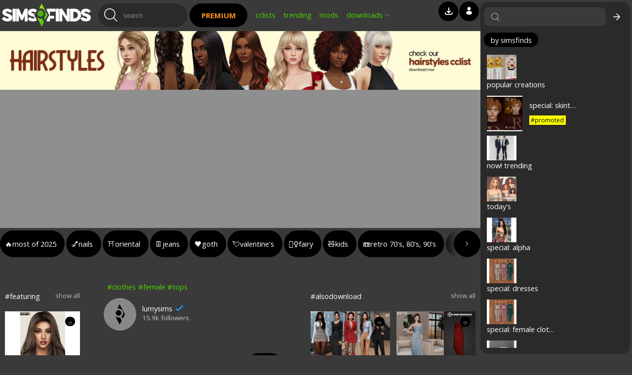

--- FILE ---
content_type: text/html; charset=utf-8
request_url: https://www.simsfinds.com/downloads/305658/bella-top-sims4
body_size: 9887
content:
<!DOCTYPE html>
                         <html lang="en">
                         <head>   
                          <meta charSet="utf-8"/>
						  <title id="title">Bella Top - Sims 4 CC - SimsFinds</title>
						  <meta name="viewport" content="width=device-width, height=device-height, initial-scale=1.0, minimum-scale=1.0">
                          <meta name="description" content="Sims 4 Bella Top" />
                          <meta name="keywords" content="Bella Top,Sims 4">
						  <meta property="ptf:site:name" content="SimsFinds" />
                          
                          
                          <link href="https://s1.simsfinds.com/css/hey_vc0ce1420aed5aee1cd7bcc290bde6c40.css" rel="stylesheet" type="text/css">
<link href="https://s1.simsfinds.com/css/hey-fonts_v1aa7287296beac42d2877bd54161ccc0.css" rel="stylesheet" type="text/css">
<link href="https://s1.simsfinds.com/css/hey-media_v2a9901aa37a71038dc14f03f24c97792.css" rel="stylesheet" type="text/css">
                          
                          <style></style>
                          <script src="https://ajax.googleapis.com/ajax/libs/jquery/1.12.4/jquery.min.js"></script>
<script defer src="https://s1.simsfinds.com/js/libs/hey-scripts_v2506182044.js"></script>
<script defer src="https://s1.simsfinds.com/js/hey-global_v76d9f734080fd80c6a00776251768386.js"></script>
<script defer src="https://s1.simsfinds.com/js/hey-vars_v76d9f734080fd80c6a00776251768386.js"></script>
<script defer src="https://s1.simsfinds.com/js/hey-texts_v8e692660fdee22b95419044f762d1665.js"></script>
<script defer src="https://s1.simsfinds.com/js/hey_v76d9f734080fd80c6a00776251768386.js"></script>
<script defer src="https://s1.simsfinds.com/js/hey-carregou_v8e692660fdee22b95419044f762d1665.js"></script>
<script async id="fi8l267e" src="https://pagead2.googlesyndication.com/pagead/js/adsbygoogle.js?client=ca-pub-5445600883927563"
         crossorigin="anonymous"></script>
<!-- Google tag (gtag.js) -->
                                              <script async src='https://www.googletagmanager.com/gtag/js?id=AW-11307155594'></script>
                                              <script>
                                               window.dataLayer = window.dataLayer || [];
                                               function gtag(){dataLayer.push(arguments);}
                                               gtag('js', new Date());

                                               gtag('config', 'AW-11307155594');
                                              </script>
						  <script>window.simsfinds.tags = window.simsfinds.tags || {};</script>
                          <script>window.simsfinds = window.simsfinds || {};</script>
                          <link href="https://fonts.googleapis.com/css?family=Open+Sans:400,600,700,800&display=swap" rel="stylesheet">
                          <meta name="atualizacao-global" content="" />
                          <meta property="fb:app_id" content="338295806293222" />
                          <meta property="fb:admins" content="100001035381171" />
                          <meta property="fb:page_id" content="1476941582614428" />
                          <meta property="sf:theme" content="_dark" />
                          <meta property="ptf:cachetime" content="2026-01-22 09:38:51" />
                          <meta property="og:title" content="Bella Top" />
                                                 <meta property="og:description" content="Bella Top" />
                                                 <meta property="og:url" content="https://www.simsfinds.com/downloads/305658/bella-top-sims4" />
                                                 <meta property="og:image" content="https://s3.simsfinds.com.br/download/24051850/2022/05/18/8866b2e180ae25d3f578888500c8e280-gnd.webp" />
                                                 <meta property="og:type" content="simsfinds:download" />
                                                 <meta property="og:site_name" content="SimsFinds" />
                                                 <meta name="twitter:card" content="summary_large_image">
                                                 <meta name="twitter:title" content="The Sims 4 Download: Bella Top">
                                                 <meta name="twitter:description" content="Bella Top">
                                                 <meta name="twitter:url" content="https://www.simsfinds.com/downloads/305658/bella-top-sims4" />
                                                 
                                                 <link rel="shortlink" href="https://simsfinds.cc/w22bEAri" />
<meta property="sf:hashtags" content="2,90,519" />
<meta property="sf:preview_image" content="2022/05/18/8866b2e180ae25d3f578888500c8e280-gnd.webp" />
<meta property="ptf:paid" content="0" />
<meta property="ptf:canbelisted" content="1" />
                          <meta name="google-site-verification" content="tG0YKzG_TLxyLrgkL3PE-lu9Rc3-PjayMbrd0_wajkM" />
                          <script type="application/ld+json">{"@context": "http://schema.org","@type": "Organization","url": "https://www.simsfinds.com","logo": "https://s5.simsfinds.com.br/site/2110272301/image.png"}</script>
                         </head>
                         <body class="_dark _download _bo2d384y5 _bo5d938y4 _deslogado _desktop _dark-theme _default-theme" data-dispositivo="1" data-idioma="en" data-idioma-id="2" data-idioma-usuario="0" data-idioma-padrao="2" data-jogo-padrao="62" data-jogo-id="62" data-localizacao="us" data-logado="0" data-passe="2307102333" data-publicidades="1" data-rolagem="1" data-page-id="36879628" data-premium="0" data-server="1" data-fuso="America/Sao_Paulo" data-timezone="-10800" data-tutoriais="0" data-usuario-id="0" data-campaigns-version="2307120009">
                          <div id="abc"></div>
						  <div class="_clear" id="conteudo"><div class="_relative" id="esquerda" data-set-zindex="99"><div class="_relative" id="gl8b543e9a" data-sfp-element="barra"><div class="_relative" id="gl9b268e7a"><div class="_relative" id="gl9b268e7j"></div><div id="gl9b268e7c" data-set-background="body"><div class="_clear" id="gl9b268e7l"><div id="logo" ><figure class="_fg3r749 _responsive" data-src="2024/10/09/52bca769a9770d1d91057b89e156eb69.png" data-alt="SimsFinds"><a href="https://www.simsfinds.com" title="Welcome to SimsFinds"></a></figure></div><div class="_relative" id="gl9b685e3a" data-version="1764797409"><div class="_typearea _bg3d472 _relative" id="gl9b685e3b" data-set-zindex="1"><i class="_vertical-center _isfp100" id="gl9b685e3i"></i><input class="_typetext _text-normal" id="gl9b685e3t" placeholder="search" name="q" autocomplete="off" type="text" aria-label="Search"></div></div><div class="_relative" data-set-margin-left=".3em" data-set-zindex="3"><div class="_inline-flex"><a class="_bt3c426 _bt3h480 _bg3d480 _bg3h426 _bold _r30dius _text-normal _text-vertical-center" id="bt9o536n7" data-value="1" href="https://www.simsfinds.com/premium" data-set-height="#gl9b685e3t" data-set-padding="0 1.6em">PREMIUM</a><div class="_cl3r480  _bg3d426 _hidden _fixed _text-vertical-center _r30dius -breakline" id="el7m269t5a" data-sfp-appendTo="body" data-set-padding="1.1em 3.6em">Become a Premium Member Today: <a class="_bold _hover-underline" href="https://www.simsfinds.com/premium">Subscribe Now!</a></div></div></div><ol class="_clear" id="gl8b249e5a"><li class="_gl6b842e7a" id="mn9u547e3a" data-at2t358r6="va7l284" data-total="0"><a class="_bt6n394e5 _bt4j381e9" href="https://www.simsfinds.com/lists" data-tid="101" data-sfp-text="259">Cclists</a><span class="_gl6b842e7b _el6m2478b"></span></li><li class="_gl6b842e7a _el25m1015150e5"><a class="_bt6n394e5" href="https://www.simsfinds.com/lists/sims4cclist?k=F04ZI152" data-sfp-text="70">Trending</a></li><li class="_gl6b842e7a _gl5b328e9a _el5m784u3a _el25m1015150e5"><a class="_bt6n394e5 _el5m784u3k"></a></li><li class="_gl6b382e9a" id="gl8b249e5j"><div class="_gl6b842e7a _gl6b382e9b _releative" id="mn8u267e5a" data-at2t358r6="va7l259" data-total="0"><button class="_bt6n394e5 _bt4j381e9" id="bt9n328e7" data-visible="1" aria-label="Menu" aria-expanded="false" aria-controls="gl8b724e6a" data-sfp-text="9">Downloads</button><span class="_gl6b842e7b _el6m2478b"></span><span class="_el5m783t9 _cl3r488 _isfp101"></span></div></li></ol></div><div id="gl9b268e7r"><div class="_el3m782i9d _clear" id="gl9b478e5a" data-set-xysize="40,_bt5n342e9,false" data-set-zindex="999"><div class="_gl6b782e4a _gl5b731e9a _relative">
                                                              <button class="_bt6n873e9 _bt5n342e9" id="bt7n649e8" data-set-fontsize="1.03em" data-sfp-alt="Download History" data-alt-classes="_bg3d480" aria-label="Download History"><i class="_inline-block _isfp253" data-set-margin-top="-.1em"></i><span class="_gl6b782e4b _hidden" id="el7m284t6"></span></button>
                                                             </div><div class="_gl6b782e4a _gl5b784u6a" data-sfp-css-case-mobile="show"><a class="_bt6n873e9 _bt5n342e9 _bt3s486" href="https://www.simsfinds.com/menu" data-set-fontsize="1.08em" data-sfp-alt="Menu" data-alt-classes="_bg3d480" data-alt-aligned="right" aria-label="Mobile Menu" rel="nofollow"><i class="_absolute _vertical-centered _isfp299"></i></a></div><div class="_gl6b782e4a _gl5b827u3a"><button class="_bt6n873e9 _bt5n342e9 _bt4j285e7" id="bt9n157e3" data-set-fontsize="1.08em" data-sfp-alt="Sign In" data-alt-classes="_bg3d480" data-alt-aligned="right" aria-label="Sign In"><i class="_isfp252"></i></button></div><div class="_gl6b782e4a _el5m398t4a"><button class="_bt6n873e9 _bt5n342e9 _bt4j367e9 _isfp257" id="bt9o628n3" data-set-fontsize="1.4em" data-sfp-alt="Expand" data-alt-classes="_bg3d480" data-alt-aligned="right" aria-label="Expand"></button></div></div></div></div></div><div class="_bg3d421 _hidden _w100" id="gl8b724e6a" data-sfp-onclickout-callback="ptf_sitemenu_hide" data-set-padding="3em 4em"><div class="_lclear" id="gl8b724e6c"><div class="_gl6b258e3a _clear _relative" id="gl8b724e6l" data-set-padding-top="3em" data-set-width="52%"><div data-set-width="32%"><div class="_clear" data-set-margin-bottom="1em"><h2 class="_cl3r480 _font-roboto-bold" data-set-fontsize="1.3em"><a class="_ln3k264" data-url="https://www.simsfinds.com/$lang/$module" data-module="downloads">Downloads</a></h2></div><div class="_lclear"><div class="_gl6b258e3c">
                                                         <div class="_gl6b258e3d"><a class="_ln2k537" data-game="62"></a></div>
                                                         <div class="_gl6b258e3d"><a class="_ln2k537" data-game="3"></a></div>
                                                         <div class="_gl6b258e3d"><a class="_ln2k537" data-game="2"></a></div>
                                                         <div class="_gl6b258e3d"><a class="_ln2k537" data-game="1"></a></div>
                                                        </div><div class="_gl6b258e3c"><div class="_gl6b258e3d _el5m784u3a"><a class="_bt6n394e5 _el5m784u3k"></a></div><div class="_gl6b258e3d"><a class="_ln3k264" data-url="https://www.simsfinds.com/lists/sims4cclist?k=F04ZI152" data-sfp-text="70"></a></div><div class="_gl6b258e3d"><a class="_ln3k264" data-url="https://www.simsfinds.com/downloads/$game/popular" data-sfp-text="72"></a></div><div class="_gl6b258e3d"><a class="_ln3k264" data-url="https://www.simsfinds.com/downloads/$game/most" data-sfp-text="73">Most Downloaded</a></div><div class="_gl6b258e3d"><a href="https://www.simsfinds.com/creators" data-sfp-text="74"></a></div></div></div></div><div class="_right" id="gl8b674e3a" data-set-width="54%"><div class="_clear" data-set-margin-bottom="1em"><h2 class="_cl3r480 _font-roboto-bold" data-set-fontsize="1.3em">Trending Cclists</h2></div><menu><li class="_gl6b258e3d"><a href="https://www.simsfinds.com/lists/special-sims4-y2k-cc" target="_self" alt="Sims 4 Special: Y2K">Special: Y2K</a></li><li class="_gl6b258e3d"><a href="https://www.simsfinds.com/lists/special-sims4-wedding-cc" target="_self" alt="Sims 4 Special: Wedding">Special: Wedding</a></li><li class="_gl6b258e3d"><a href="https://www.simsfinds.com/lists/special-sims4-dresses-cc" target="_self" alt="Sims 4 Special: Dresses">Special: Dresses</a></li><li class="_gl6b258e3d"><a href="https://www.simsfinds.com/lists/special-sims4-hairstyles-cc" target="_self" alt="Sims 4 Special: Hairstyles">Special: Hairstyles</a></li><li class="_gl6b258e3d"><a href="https://www.simsfinds.com/lists/special-sims4-kids-cc" target="_self" alt="Sims 4 Special: Kids">Special: Kids</a></li><li class="_gl6b258e3d"><a href="https://www.simsfinds.com/lists/special-sims4-toddlers-cc" target="_self" alt="Sims 4 Special: Toddlers">Special: Toddlers</a></li><li class="_gl6b258e3d"><a href="https://www.simsfinds.com/lists/special-sims4-goth-cc" target="_self" alt="Sims 4 Special: Goth">Special: Goth</a></li><li class="_gl6b258e3d"><a href="https://www.simsfinds.com/lists/special-sims4-male-cc" target="_self" alt="Sims 4 Special: Male">Special: Male</a></li><li class="_gl6b258e3d"><a href="https://www.simsfinds.com/lists/special-sims4-toddlers-clothes-cc" target="_self" alt="Sims 4 Special: Toddler Clothes">Special: Toddler Clothes</a></li><li class="_gl6b258e3d"><a href="https://www.simsfinds.com/lists/special-sims4-jeans-cc" target="_self" alt="Sims 4 Special: Jeans">Special: Jeans</a></li><li class="_gl6b258e3d"><a href="https://www.simsfinds.com/lists/special-sims4-afro-hairstyles-cc" target="_self" alt="Sims 4 Special: Afro Hairstyles">Special: Afro Hairstyles</a></li><li class="_gl6b258e3d"><a href="https://www.simsfinds.com/lists/special-sims4-male-clothes-cc" target="_self" alt="Sims 4 Special: Male Clothes">Special: Male Clothes</a></li><li class="_gl6b258e3d"><a href="https://www.simsfinds.com/lists/special-sims4-valentines-day-cc" target="_self" alt="Sims 4 Special: Valentine&#39;s Day">Special: Valentine&#39;s Day</a></li><li class="_gl6b258e3d"><a href="https://www.simsfinds.com/lists/special-sims4-boots-cc" target="_self" alt="Sims 4 Special: Boots">Special: Boots</a></li><li class="_gl6b258e3d"><a href="https://www.simsfinds.com/lists/special-sims4-fairy-cc" target="_self" alt="Sims 4 Special: Fairy">Special: Fairy</a></li></menu></div></div><div id="gl8b724e6r" data-set-margin-top="-1.3em" data-set-width="44%"><div id="gl9b367e4a"><div class="_jclear-left _relative" id="gl9b367e4h" data-set-margin-bottom="1.3em"><h2 class="_cl3r480 _font-medium _font-roboto-bold" id="gl9b367e4t" data-title="week! Trending,week! New Trending,Featured Creations" data-set-fontsize="1.2em" data-sfp-rightmenu='{"menu":"_me5n234u7a"}'></h2><div id="gl9b367ek"></div></div><div data-ptf-creations="scripts" id="dw7l956s5a" data-columns="3" data-lists="108565,114959" data-max="15" data-max-hashtags="1" data-pagination="false" data-version="2411251651"></div></div></div></div><button class="_bt3c480 _bt3h490 _bg3h480 _r50dius _absolute _isfp254" id="bt8n273e9" data-set-fontsize="1.4em" data-set-position-top="1em" data-set-position-left="1%" data-set-xysize="36"></button></div></div><div id="gl7b584e9a"><div data-visible="1" style="background:#f0f0e0"><a class="_clear" href="https://www.simsfinds.com/lists/special-sims4-hairstyles-cc" alt="Special: Sims 4 Hairstyles"><figure class="_fg6r286e9a _fg3r728e5" data-src="2025/09/21/ba63c8b682de77c6a4dfe8b0111b514f.webp"></figure><figure class="_fg6r286e9a _fg3r728e5" data-src="2025/09/21/05709964afd1f85c501fc8f98caae8f8.webp"></figure><figure class="_fg6r286e9a _fg3r728e5" data-src="2025/09/21/2f53df0b0c16dd1bab214ae0dc24a5fc.webp"></figure><figure class="_fg6r286e9a _fg3r728e5" data-src="2025/09/21/19addcf9956917bac721e37751f2e162.webp"></figure><figure class="_fg6r286e9a _fg3r728e5" data-src="2025/09/21/a621bfbf76458c44740c101381048914.webp"></figure></a></div></div><div id="principal"><div class="_pu3b128a _pu6b278e9" id=""><div class="_pu3b128c _relative" style="width:970px;height:250px"><ins class="adsbygoogle" style="display:inline-block;width:970px;height:250px" data-ad-client="ca-pub-5445600883927563" data-ad-slot="5284012112"></ins></div><script>(adsbygoogle = window.adsbygoogle || []).push({});</script></div><div class="_conteudo _page " id="download" data-baixar="MzA1NjU4LDAsOGI5NTIzYzQyYTIzYjU5MDMzNTdiOGZlODAzZWFiMWM=" data-cacheada="2026-01-19 21:08:39" data-community-id="0" data-creator-id="471763" data-exchange="0" data-game-id="62" data-hospedado="1" data-item-id="305658" data-paid="0" data-monetizado="0" data-type="1" data-version="1652849472"><div class="_dw6l584s3a" data-sfp-scrollbuttons id="dw7l358d6a" data-set-margin=".3em 0 3.1em"><a class="" href="https://www.simsfinds.com/lists/sims4cclist?k=Fv6MLs68" data-item-id="58" data-icon="1"><span>&#128293;</span><span>Most of 2025</span></a><a class="" href="https://www.simsfinds.com/lists/special-sims4-nails-cc" data-item-id="44" data-icon="1"><span>&#128133;</span><span>Nails</span></a><a class="" href="https://www.simsfinds.com/lists/special-sims4-oriental-cc" data-item-id="36" data-icon="1"><span>&#9961;️</span><span>Oriental</span></a><a class="" href="https://www.simsfinds.com/lists/special-sims4-jeans-cc" data-item-id="18" data-icon="1"><span>&#128086;</span><span>Jeans</span></a><a class="" href="https://www.simsfinds.com/lists/special-sims4-goth-cc" data-item-id="45" data-icon="1"><span>&#128420;</span><span>Goth</span></a><a class="_el5m49816761940838u9" href="https://www.simsfinds.com/lists/special-sims4-valentines-day-cc" data-item-id="31" data-icon="1"><span>&#128152;</span><span>Valentine&#39;s</span></a><a class="" href="https://www.simsfinds.com/lists/special-sims4-fairy-cc" data-item-id="46" data-icon="1"><span>🧚‍&#9792;️</span><span>Fairy</span></a><a class="" href="https://www.simsfinds.com/lists/special-sims4-kids-cc" data-item-id="49" data-icon="1"><span>🧸</span><span>Kids</span></a><a class="" href="https://www.simsfinds.com/lists/special-sims4-retro-70s-80s-90s-cc" data-item-id="34" data-icon="1"><span>&#128252;</span><span>Retro 70&#39;s, 80&#39;s, 90&#39;s</span></a><a class="_el5m29196845526880u8" href="https://www.simsfinds.com/lists/special-sims4-y2k-cc" data-item-id="15" data-icon="0"><span>✮y2k✮</span></a><a class="" href="https://www.simsfinds.com/lists/special-sims4-buy-mode-cc" data-item-id="37" data-icon="1"><span>🪑</span><span>Buy Mode</span></a><a class="" href="https://www.simsfinds.com/lists/special-sims4-sneakers-cc" data-item-id="48" data-icon="1"><span>&#128095;</span><span>Sneakers</span></a><a class="" href="https://www.simsfinds.com/lists/special-sims4-wedding-cc" data-item-id="16" data-icon="1"><span>&#128112;</span><span>Wedding</span></a><a class="_el5m72896856587189u6" href="https://www.simsfinds.com/lists/special-sims4-toddlers-cc" data-item-id="11" data-icon="1"><span>🧸</span><span>Toddlers</span></a><a class="_el5m84621385271887u5" href="https://www.simsfinds.com/lists/special-sims4-infants-cc" data-item-id="14" data-icon="1"><span>&#128118;</span><span>Infants</span></a><a class="" href="https://www.simsfinds.com/lists/special-sims4-baddie-cc" data-item-id="47" data-icon="1"><span>&#128093;</span><span>Baddie</span></a><a class="" href="https://www.simsfinds.com/lists/special-sims4-historical-cc" data-item-id="35" data-icon="1"><span>🪶</span><span>Historical</span></a><a class="_el5m38986186983176u2" href="https://www.simsfinds.com/lists/special-sims4-childrens-day-cc" data-item-id="50" data-icon="1"><span>🦖</span><span>Children&#39;s Day</span></a><a class="" href="https://www.simsfinds.com/lists/special-sims4-rock-and-roll-cc" data-item-id="38" data-icon="1"><span>&#129304;</span><span>Rock n&#39; Roll</span></a><a class="" href="https://www.simsfinds.com/lists/special-sims4-swimwear-cc" data-item-id="13" data-icon="1"><span>&#128089;</span><span>Swimwear</span></a></div><div data-sfpset-scrollbuttons="#dw7l358d6a" data-arrows-background="body" data-arrows-buttons-classes="_bt6n438e5 _bt3c494 _bt3h490 _bg3d480 _r50dius" data-buttons-classes="_bt6n257e9" data-arrowLeft-icon="_isfp234" data-arrowRight-icon="_isfp235" data-buttons-margin-right="3px" data-buttons-padding="0 .9em" data-height="54" data-speed="200"></div><div class="_lclear" id="dl7d156e9a"><div id="dl7d156e9l"><div class="_el6m538t9a" id="dl7d342e5a"><div class="_el6m538t9h _lclear" data-set-zindex="2"><h2 class="_font-normal _size-normal"><a class="_bt3c490 _hover-underline" href="https://www.simsfinds.com/lists/sims4cclist?k=YvTqhTO2">#featuring</a></h2><a class="_bt3c494 _bt3h490 _font-small _hover-underline" href="https://www.simsfinds.com/lists/sims4cclist?k=YvTqhTO2" rel="nofollow">Show All</a></div><div data-ptf-sidelist data-ptf-creations="scripts" data-columns="1" data-file="$s8/cached/files/downloads/funcoes/untitled/fl2511211353.php" data-list-id="105898" data-game-id="62" data-creation-id="305658" data-types="1,3" data-format="a" data-max="10" data-max-hashtags="1" data-infinity="true" data-lastupdate-version="0" data-version="2511211525"></div></div></div><div id="dl7d156e9c"><div id="dl8d956e7a"><div id="dw8l236d5a"></div><div class="_clear" id="dl9d254e7a"><figure class="_fg6r854 _fg4r893e7" id="dl9d254e7f" data-image="/"></figure><div id="dl9d254e7g"><a class="_ln2k768 _bt3c490 _hover-underline _self" data-parseUrl="471763,lumysims"></a><i class="_verified-color _isfp108" data-type="1" data-sfp-alt="Verified Account" data-set-margin-left=".5em"></i><div class="_el6m384t9a _font-small" data-total="15909"></div></div></div></div><div id="dl8d294e7a"><div class="_relative" id="dl9d578e6a"><div id="dl9d578e6h"><div class="_clear _relative"><h1 class="_cl3r490" id="dl9d578e6t">Bella Top</h1><div class="_el5m478u9a _absolute _vertical-center" id="dl8d649e3a" data-item-id="305658" data-creator-id="471763" data-game-id="62"><button class="_el6m726t9a _bt6n234e7 _el5m478u9c _bt5u937e8 _bt4j397e8 _fn2c594e6 _clear" data-curtiu="0" aria-label="Like">
                                                                                   <div class="_relative">
                                                                                    <span class="_el6m726t9y _isfp2504232209"></span>
                                                                                    <div class="_el6m726t9c _el6m847t3c _el5m478u9s"><span class="_i1 _isfp2412191447"></span><span class="_i2 _isfp2412191447"></span><span class="_i3 _isfp2412191447"></span><span class="_i4 _isfp2412191447"></span><span class="_i5 _isfp2412191447"></span><span class="_i6 _isfp2412191447"></span></div>
                                                                                   </div>
                                                                                   <span class="_el6m726t9n _el5m478u9n" id="dl8d649e3n">0</span> 
                                                                                  </button></div></div></div></div><div class="_relative" id="dl9d264e3a"><div data-item-id="305658" data-game-id="62" id="fg8r654e9a"><figure class="_fg6r842 _fg3r482" data-image="2022/05/18/8866b2e180ae25d3f578888500c8e280-gnd.webp" data-extensao="png" data-id="305658" id="fg8r654e9g"></figure></div><div class="_clear" id="dl9d264e3c"><figure data-size="0" data-id="298808" data-image="2022/05/18/04af2d921bdfcc6baa2bd41320d29c41-gnd.png" data-external="0"></figure></div></div><div id="dl8d567e3a"><div id="dl9d527e6a" data-sfp-case-empty-hide="remove"><div class="_dl6d379e4a _dl5n768e9a _dl5d697u4a" id="dl8d527e9a" data-lines="5"><div class="_dl6d379e4c _dl5n768e9c _paragraphy _text-normall" data-sfp-strtolink="_bt3c421 _bt3h490,30">https://www.lumy-sims.com/2019/05/bella-top.html</div><div class="_dl5n768e9f"><button class="_bt6n827e9 _bt3c490 _bt3h480" data-sfp-onclick-removeClass="_fu2n843c7,#dl8d527e9a" type="button">Show More</button></div></div><div class="_dl6d527e9a _dl5n768e9a" id="dl9d543e7a" data-lines="10"><div class="_dl6d527e9h _dl5n768e9h">_ _ _</div><div class="_dl6d527e9c _dl5n768e9c _paragraphy" id="dl9d647e3c" data-sfp-strtolink="_bt3c421 _bt3h490">Early release and new cc weekly on my Patreon &#9829;
https://www.patreon.com/lumysims</div><div class="_dl5n768e9f"><button class="_bt6n827e9 _bt3c490 _bt3h480" data-sfp-onclick-removeClass="_fu2n843c7,#dl9d543e7a" type="button">Show More</button></div></div></div><div class="_el6m239t7a _text-center" id="dl9d674e5a" data-max="6,3"><h2 class="_size-normal _m1btm _normal" data-replace-text="20" data-with="@lumysims"></h2><div class="_el6m239t7c _clear"><div class="_el6m239t7i _relative" data-item-id="305659"><figure class="_fg6r534e9 _fg5r873e6 _fg3r482" data-item-id="305659" data-id="37507" data-background-image="2022/05/18/213edc10948274a93be17508ca684c71-gnd.webp" data-image-id="305659" data-set-zindex="1" style="padding:37.5% 0"><a href="https://www.simsfinds.com/downloads/305659/ravenna-dress-sims4" rel="nofollow" target="_blank" title="Ravenna Dress"></a></figure></div><div class="_el6m239t7i _relative" data-item-id="305661"><figure class="_fg6r534e9 _fg5r873e6 _fg3r482" data-item-id="305661" data-id="37506" data-background-image="2022/05/18/cec6c102e06809d241622a3d88321d6d-gnd.webp" data-image-id="305661" data-set-zindex="1" style="padding:37.5% 0"><a href="https://www.simsfinds.com/downloads/305661/jadon-boots-f-sims4" rel="nofollow" target="_blank" title="Jadon boots &#40;F&#41;"></a></figure></div><div class="_el6m239t7i _relative" data-item-id="305665"><figure class="_fg6r534e9 _fg5r873e6 _fg3r482" data-item-id="305665" data-id="37505" data-background-image="2022/05/18/64ed7fe7fb64b7daa13ad701478c3da0-gnd.webp" data-image-id="305665" data-set-zindex="1" style="padding:37.5% 0"><a href="https://www.simsfinds.com/downloads/305665/semller-adidas-shell-shoes-all-sims4" rel="nofollow" target="_blank" title="Semller Adidas Shell Shoes All"></a></figure></div></div><div class="_el6m239t7f _hidden"><button class="_bt5n294e7 _bt4j298e3 _bg3d480 _bt3c490 _bt3h421 _r50dius _isfp142" data-set-xysize="36"></button></div></div></div><div class="_relative _text-center" id="dl7d396e5a"><div class="_pu3b128a _pu6b278e9" id=""><div class="_pu3b128c _relative"><ins class="adsbygoogle" style="display:block" data-ad-client="ca-pub-5445600883927563" data-ad-slot="2908169365" data-ad-format="auto" data-full-width-responsive="true"></ins></div><script>(adsbygoogle = window.adsbygoogle || []).push({});</script></div><div id="dw8l264d7"><button class="_bt-download _st6l564y7a" id="bt8n394e5" data-bkg="1"><i class="_st6l564y7i _isfp107"></i><span data-sfp-text="25"></span></button></div><div class="_hidden" id="dl8d264e7a"><div class="_center _clear" id="dl8d264e7w"><div id="dl8d264e7l"><div id="dl7d251e9a"><div id="dl7d251e9b"><div id="dl7d251e9e" data-sfp-text="21"></div><div class="_text-normall" data-sfp-text="22"></div><div class="_text-normall" id="dl7d251e9s" data-sfp-text="210"></div></div><div id="dl7d251e9c"><div id="dl7d251e9v"><a class="_bg3d426 _bt3c480 _bt3h490 _el6m8432 _bold _underline _text-normal" id="bt9n276e5" href="https://www.simsfinds.com/premium">Become a Premium Member</a><button class="_bt-download _st6l564y7a _el6m8432" id="bt8n426e7" data-bkg="2"><i class="_st6l564y7i _isfp107"></i><span data-sfp-text="25"></span></button><a class="_bt-download _st6l564y7a _hidden _hover-underline" id="bt8n732e4" data-bkg="1"><i class="_st6l564y7i _isfp107"></i><span>Continue &#187;</span></a></div></div></div></div><div class="_right" id="dl8d264e7r" data-sfponload-addClass="_mustdownload,#dl8d264e7a"><div id="dl7d384e6a"><div class="_jclear-inline-block _text-left" id="dl7d384e6h" data-set-margin-bottom=".9em"><h2 class="_cl3r490 _font-normal _size-normal">#mustdownload</h2><a class="_bt3c494 _bt3h490 _font-small _underline" href="https://www.simsfinds.com/lists/sims4cclist?k=EarlEwV2" rel="nofollow" target="_blank" data-set-margin-left=".5em">Show All</a></div><div data-ptf-sidelist data-ptf-creations="scripts" id="dw8s237e9a" data-columns="1" data-file="$s8/cached/files/downloads/funcoes/untitled/fl2511211353.php" data-game-id="62" data-game-id="62" data-list-id="114020" data-types="1,3" data-carrosel="true" data-carrosel-storage="sf_st2511211920g0" data-max-carrosel="1" data-format="u" data-max="15" data-except="305658" data-pagination="false"></div></div></div></div><button class="_bt5g476e9 _bt3c490 _bt3h410 _absolute _isfp113" id="bt8n476e9" data-sfp-onclick-hide="#dl8d264e7a" data-set-fontsize="1.3em" data-set-position-top="1em" data-set-position-right="1em"></button></div></div><div id="dl8d176e9a"><div class="-breakline" id="dl9d534e7a" data-set-margin-bottom=".9em"><div class="_breakword" id="dl9d534e7c"></div><script type="application/ld+json" data-json="hashtags" id="js7o629n8">{"305658":{"1":{"2":{"id":"2","seo":"roupas-2","title":"roupas","hashtag":"roupas","game":"62"},"90":{"id":"90","seo":"roupas-femininas-90","title":"femininas","hashtag":"femininas","game":"62"},"519":{"id":"519","seo":"partes-de-cima-femininas-519","title":"partes de cima","hashtag":"partes-de-cima","game":"62"}},"2":{"2":{"id":"2","seo":"clothing-2","title":"clothes","hashtag":"clothes","game":"62"},"90":{"id":"90","seo":"female-clothing-90","title":"female","hashtag":"female","game":"62"},"519":{"id":"519","seo":"female-tops-519","title":"tops","hashtag":"tops","game":"62"}},"3":{"2":{"id":"2","seo":"ropa-2","title":"ropa","hashtag":"ropa","game":"62"},"90":{"id":"90","seo":"ropa-femeninas-90","title":"femeninas","hashtag":"femeninas","game":"62"},"519":{"id":"519","seo":"partes-de-arriba-femeninas-519","title":"partes de arriba","hashtag":"partes-de-arriba","game":"62"}},"4":{"2":{"id":"2","seo":"clothing","title":"clothing","hashtag":"","game":"62"},"90":{"id":"90","seo":"clothing-female","title":"female","hashtag":"","game":"62"},"519":{"id":"519","seo":"clothing-female-top-519","title":"top","hashtag":"","game":"62"}},"5":{"2":{"id":"2","seo":"clothing","title":"clothing","hashtag":"","game":"62"},"90":{"id":"90","seo":"clothing-female","title":"female","hashtag":"","game":"62"},"519":{"id":"519","seo":"clothing-female-top-519","title":"top","hashtag":"","game":"62"}},"6":{"2":{"id":"2","seo":"clothing","title":"clothing","hashtag":"","game":"62"},"90":{"id":"90","seo":"clothing-female","title":"female","hashtag":"","game":"62"},"519":{"id":"519","seo":"clothing-female-top-519","title":"top","hashtag":"","game":"62"}}}}</script></div><div class="_font-small" data-sfp-zonedate="2022-05-18 00:51:12,3"></div></div></div></div><div class="_relative" id="dl7d156e9r"><div class="_el6m538t9a" id="dw7l468d9a"><div class="_el6m538t9h _lclear" data-set-zindex="2"><h2 class="_font-normal _size-normal"><a class="_bt3c490 _hover-underline" href="https://www.simsfinds.com/lists/sims4cclist?k=GMSe9Bve">#alsodownload</a></h2><a class="_bt3c494 _bt3h490 _font-small _hover-underline" href="https://www.simsfinds.com/lists/sims4cclist?k=GMSe9Bve" rel="nofollow">Show All</a></div><div data-ptf-sidelist data-ptf-creations="scripts" data-columns="2" data-file="$s8/cached/files/downloads/funcoes/untitled/fl2511211353.php" data-list-id="115918" data-game-id="62" data-creation-id="305658" data-types="1,3" data-format="a" data-max="10" data-max-hashtags="1" data-infinity="true" data-lastupdate-version="0" data-version="2511211525"></div></div></div></div></div></div></div><div class="_hidden" id="direita" data-elmid="2508041813" data-set-background="body"><div class="_relative" id="gl8b325e7a" data-max-lists="15,15" data-version="2412131029" data-version1="17687320590" data-version2="0-2026-01-22 09:14:01" data-version3="2026-01-22 09:14:01" data-version4="0-2026-01-22 09:14:01" data-version5="2026-01-22 09:14:01" data-set-zindex="3"><div class="_relative _z2index" id="gl8b325e7w"><div class="_clear _relative" id="gl8b325e7h"><div class="_lo6d874r9a _preloader-item _preloader-animation" data-ptf-preloader></div><button class="_bt6n927e8 _bt4j367e9 _bt3c491 _bt3h490 _r50dius _isfp255" id="bt8n249e6" data-set-fontsize="1.4em" data-sfp-alt="Hide" data-alt-classes="_bg3d480"></button></div><div id="gl8b325e7r" data-slimscroll-color="#999" data-slimscroll-size="13"><div class="_lo6d945r3a" data-ptf-preloader><div class="_lo6d945r3b _clear"><div class="_lo6d945r3c _preloader-item _preloader-animation"></div><div class="_lo6d945r3c _preloader-item _preloader-animation"></div><div class="_lo6d945r3c _preloader-item _preloader-animation"></div><div class="_lo6d945r3c _preloader-item _preloader-animation"></div><div class="_lo6d945r3c _preloader-item _preloader-animation"></div><div class="_lo6d945r3c _preloader-item _preloader-animation"></div><div class="_lo6d945r3c _preloader-item _preloader-animation"></div></div><div class="_lo6d945r3d"><div class="_lo6d945r3j"><div class="_lo6d945r3e _jclear-left _preloader-item">
                                                   <div class="_lo6d945r3g _preloader-static"></div>
                                                   <div class="_lo6d945r3f _preloader-animation"></div>
                                                  </div><div class="_lo6d945r3e _jclear-left _preloader-item">
                                                   <div class="_lo6d945r3g _preloader-static"></div>
                                                   <div class="_lo6d945r3f _preloader-animation"></div>
                                                  </div><div class="_lo6d945r3e _jclear-left _preloader-item">
                                                   <div class="_lo6d945r3g _preloader-static"></div>
                                                   <div class="_lo6d945r3f _preloader-animation"></div>
                                                  </div></div><div class="_lo6d945r3h _preloader-item _preloader-animation"></div></div></div><div class="_relative" id="gl8b325e7c" data-set-zindex="2"></div></div></div><div class="_z1index" id="gl8b325e7k"></div></div></div><sfpdata name="page:item:id" value="305658"></sfpdata><sfpdata name="page:item:key" value="0eb486d825d750045efcadd964167396"></sfpdata><sfpdata name="page:game:id" value="62"></sfpdata><sfpdata name="page:permission:2509102017" value="fe12ffaf3e11d1383e7c32e739f71161"></sfpdata><sfpdata name="page:extra" data-item-id="305658" data-game-id="62" data-requirements="0" data-version="1652849472" data-bycreator="1" data-continue="https://www.simsfinds.com/continue?key=8b9523c42a23b5903357b8fe803eab1c" data-at7r185r6="305658,8b9523c42a23b5903357b8fe803eab1c,1652849472"></sfpdata><script data-jsoncreation="data" data-item-id="305658" type="application/ld+json">{"id":"305658","title":"Bella Top","seo":"bella-top","image":"2022\/05\/18\/8866b2e180ae25d3f578888500c8e280-gnd.webp","game":"62","creator":"471763","hashtags":{"1":{"2":{"id":"2","title":"roupas","full_title":"","seo":"roupas-2","hashtag":"roupas","game":"62"},"90":{"id":"90","title":"femininas","full_title":"","seo":"roupas-femininas-90","hashtag":"femininas","game":"62"},"519":{"id":"519","title":"partes de cima","full_title":"Partes de Cima Femininas","seo":"partes-de-cima-femininas-519","hashtag":"partes-de-cima","game":"62"}},"2":{"2":{"id":"2","title":"clothes","full_title":"Clothes","seo":"clothing-2","hashtag":"clothes","game":"62"},"90":{"id":"90","title":"female","full_title":"Female Clothes","seo":"female-clothing-90","hashtag":"female","game":"62"},"519":{"id":"519","title":"tops","full_title":"Female Tops","seo":"female-tops-519","hashtag":"tops","game":"62"}},"3":{"2":{"id":"2","title":"ropa","full_title":"Ropa","seo":"ropa-2","hashtag":"ropa","game":"62"},"90":{"id":"90","title":"femeninas","full_title":"Ropa Femeninas","seo":"ropa-femeninas-90","hashtag":"femeninas","game":"62"},"519":{"id":"519","title":"partes de arriba","full_title":"Partes de Arriba para Mujer","seo":"partes-de-arriba-femeninas-519","hashtag":"partes-de-arriba","game":"62"}},"4":{"2":{"id":"2","title":"clothing","full_title":"","seo":"clothing","hashtag":"","game":"62"},"90":{"id":"90","title":"female","full_title":"","seo":"clothing-female","hashtag":"","game":"62"},"519":{"id":"519","title":"top","full_title":"","seo":"clothing-female-top-519","hashtag":"","game":"62"}},"5":{"2":{"id":"2","title":"clothing","full_title":"","seo":"clothing","hashtag":"","game":"62"},"90":{"id":"90","title":"female","full_title":"","seo":"clothing-female","hashtag":"","game":"62"},"519":{"id":"519","title":"top","full_title":"","seo":"clothing-female-top-519","hashtag":"","game":"62"}},"6":{"2":{"id":"2","title":"clothing","full_title":"","seo":"clothing","hashtag":"","game":"62"},"90":{"id":"90","title":"female","full_title":"","seo":"clothing-female","hashtag":"","game":"62"},"519":{"id":"519","title":"top","full_title":"","seo":"clothing-female-top-519","hashtag":"","game":"62"}}},"is_paid":"0","is_monetized":"0","type":{"id":"1","title":"Alpha"}}</script><script data-sfp-screens="mobile" type="application/ld+json">{"remove":["#dl7d156e9l"]}</script><script data-sfp-screens="mobile" type="application/ld+json">{"remove":["#dl9d728e6a"]}</script></div><sfpdata name="ptf:languages" value='{"1":["pt","Portugu\u00eas","br"],"2":["en","English","us"],"3":["es","Espa\u00f1ol","es"]}'></sfpdata><sfpdata name="ptf:games" value='{"62":{"id":"4","title":"Sims 4","languages":{"1":{"title":"The Sims 4","full_title":"The Sims 4","shortitle":"Sims 4","seo":"sims4"},"2":{"title":"Sims 4","full_title":"The Sims 4","shortitle":"Sims 4","seo":"sims4"},"3":{"title":"Los Sims 4","full_title":"Los Sims 4","shortitle":"Sims 4","seo":"sims4"}},"seo":"sims4"},"3":{"id":"3","title":"Sims 3","languages":{"1":{"title":"The Sims 3","full_title":"The Sims 3","shortitle":"Sims 3","seo":"sims3"},"2":{"title":"Sims 3","full_title":"The Sims 3","shortitle":"Sims 3","seo":"sims3"},"3":{"title":"Los Sims 3","full_title":"Los Sims 3","shortitle":"Sims 3","seo":"sims3"}},"seo":"sims3"},"2":{"id":"2","title":"Sims 2","languages":{"1":{"title":"The Sims 2","full_title":"The Sims 2","shortitle":"Sims 2","seo":"sims2"},"2":{"title":"Sims 2","full_title":"The Sims 2","shortitle":"Sims 2","seo":"sims2"},"3":{"title":"Los Sims 2","full_title":"Los Sims 2","shortitle":"Sims 2","seo":"sims2"}},"se2":"sims2"},"1":{"id":"1","title":"Sims 1","languages":{"1":{"title":"The Sims 1","full_title":"The Sims 1","shortitle":"Sims 1","seo":"sims1"},"2":{"title":"Sims 1","full_title":"The Sims 1","shortitle":"Sims 1","seo":"sims1"},"3":{"title":"Los Sims 1","full_title":"Los Sims 1","shortitle":"Sims 1","seo":"sims1"}},"seo":"sims1"}}'></sfpdata><sfpdata name="ptf:downloads:types" value='{"1":{"id":"1","title":"Alpha","seo":"alpha"},"2":{"id":"2","title":"Maxis Match","seo":"maxismatch"},"3":{"id":"3","title":"Mix","seo":"mix"}}'></sfpdata><sfpdata name="ptf:officialaccounts:platform" value='884'></sfpdata><sfpdata name="ptf:officialaccounts:exchange" value='412885'></sfpdata><sfpdata name="ptf:lastupdate:downloads:likes" value='1769090821'></sfpdata><sfpdata name="realtime"></sfpdata><sfpdata name="ptf:downloads:game:promotedcreations" value="1"></sfpdata><sfpdata name="ptf:downloads:game:featuredhashtag" value='{"l1":{"hashtag":"mods","seo":"mods-4","title":"Mods","game":"62","language":"1"},"l2":{"hashtag":"mods","seo":"mods-4","title":"Mods","game":"62","language":"2"},"l3":{"hashtag":"mods","seo":"mods-4","title":"Mods","game":"62","language":"3"}}'></sfpdata><div class="_hidden _fixed" id="gl8b537e9a" data-calc-xysize="2.8%,window" data-mobile-calc-xysize="14.6%,window" data-set-position-bottom="10" data-set-position-left="46.7%" data-mobile-set-position-left="42.7%"><button class="_bg3d480 _bt3c490 _bt3h421 _r50dius _absolute _h100 _w100 _left _top _isfp102" id="bt7n256e8" data-calc-fontsize="35"></button><div class="_bg3d426 _cl3r480 _absolute _r30dius _hidden -breakline" id="gl8b537e9s" data-set-position-bottom="112%" data-set-padding=".6em 1.9em"><div class="_l1 _bold _inline">Premium Exclusive!</div><div class="_l2 _el6m978i345 _inline">Back to Top in one Click: <a class="_bt3c480 _bt3h490 _bold _underline" href="https://www.simsfinds.com/premium" rel="nofollow">subscribe now!</a></div></div></div><script type="application/ld+json" id="js8o937n6">{"l1":{"title":"Mods","seo":"mods-4","hashtag":"mods","game":"62","language":"1"},"l2":{"title":"Mods","seo":"mods-4","hashtag":"mods","game":"62","language":"2"},"l3":{"title":"Mods","seo":"mods-4","hashtag":"mods","game":"62","language":"3"}}</script><div id="gl9b264e5a"></div><div class="_gl6b854e7a _hidden _text-normall"><div class="_bold" data-set-margin-bottom=".4em">Premium Exclusive</div>Why not enjoy all the Exclusive tools and resources?<br><a class="_bt3c480 _bt3h490 _ln3k784 _underline">Become a Premium Member</a> today!</div><div class="_dw6l847e3a _dw5l247e9a" data-sfp-quickbuttons="original" data-buttons-xysize="13" data-buttons-fontsize="32"><div class="_dw5l247e9c"><div class="_dw6l847e3i _dw5l247e9i _gl6b975e8a _el6m847t3a">
                                     <button class="_bt6n548e2 _bt6n234e7 _el6m847t3a _bt4j397e8 _bt5n371e9 _el5m478u9c _bt5u937e8" data-extras="$2" data-curtiu="0" data-value="4" aria-label="Like">
									  <span class="_dw5l247e9y _el6m847t3y _isfp2504232209"></span>
									  <div class="_el6m847t3c _el5m478u9s"><span class="_i1 _isfp2412191447"></span><span class="_i2 _isfp2412191447"></span><span class="_i3 _isfp2412191447"></span><span class="_i4 _isfp2412191447"></span><span class="_i5 _isfp2412191447"></span><span class="_i6 _isfp2412191447"></span></div>
									 </button>
                                    </div><div class="_dw6l847e3i _dw5l247e9i"><button class="_bt6n548e2 _bt5n371e9 _bt5u987e6 _bt4j274e3" data-extras="$2" data-value="1" data-alt="true" aria-label="List"><span class="_dw5l247e9y _isfp201"></span></button></div><div class="_dw6l847e3i _dw5l247e9i"><a class="_bt6n548e2 _bt5n371e9 _bt5u489e7 _bt4j274e3 _fu2n347c6 _cl3k456 _cl3k964" target="_blank" data-value="2" data-alt="true" alt="Download" aria-label="Download"><i class="_dw5l247e9y _absolute _vertical-centered _isfp253"></i></a></div></div></div><div class="_hidden" data-sfp-quickbuttons-alts="original"><div class="_gb6l284e7a _gb5l248e3a _bg3d421 _cl3r480 _r10dius _absolute _top _text-normall" data-value="2"><div class="_gb6l284e7l">Premium Exclusive</div><div class="_gb6l284e7c">Download Faster! Skip this creation's page! Go direct to the source or download SimsFinds files by clicking this button.</div><a class="_bt3c480 _bt3h490 _underline" href="https://www.simsfinds.com/premium" rel="nofollow">Become a Premium Member today!</a></div><div class="_gb6l284e7a _gb5l248e3a _bg3d425 _cl3r480 _r10dius _absolute _top _text-normall" data-value="1"><div class="_gb6l284e7l">Premium Exclusive</div><div class="_gb6l284e7c">Like it? Add this creation to your favorites and lists by clicking this button.</div><a class="_bt3c480 _bt3h490 _underline" href="https://www.simsfinds.com/premium" rel="nofollow">Become a Premium Member today!</a></div></div><div id="gl8b364e5a" data-max="1" data-version="1764801136"></div><style>._el5m49816761940838u9 { color:#FFF !important; } ._el5m49816761940838u9:hover { color:#FFF !important; }
._el5m29196845526880u8 { color:#FFF !important; } ._el5m29196845526880u8:hover { color:#E88B99 !important; }
._el5m72896856587189u6 { color:#3FA2F6 !important; } ._el5m72896856587189u6:hover { color:#FFF !important; }
._el5m84621385271887u5 { color:#D1E9F6 !important; } ._el5m84621385271887u5:hover { color:#FFF !important; }
._el5m38986186983176u2 { color:#43DE88 !important; } ._el5m38986186983176u2:hover { color:#43DE88 !important; }</style><!-- Google tag (gtag.js) -->
                                                            <script async src="https://www.googletagmanager.com/gtag/js?id=G-KDTGWYYMTQ"></script>
                                                            <script>
                                                              window.dataLayer = window.dataLayer || [];
                                                              function gtag(){dataLayer.push(arguments);}
                                                              gtag('js', new Date());

                                                              gtag('config', 'G-KDTGWYYMTQ');
                                                            </script> <script defer src="https://static.cloudflareinsights.com/beacon.min.js/vcd15cbe7772f49c399c6a5babf22c1241717689176015" integrity="sha512-ZpsOmlRQV6y907TI0dKBHq9Md29nnaEIPlkf84rnaERnq6zvWvPUqr2ft8M1aS28oN72PdrCzSjY4U6VaAw1EQ==" data-cf-beacon='{"version":"2024.11.0","token":"441ab8c73ec0482fbffaaa4b72fbd759","server_timing":{"name":{"cfCacheStatus":true,"cfEdge":true,"cfExtPri":true,"cfL4":true,"cfOrigin":true,"cfSpeedBrain":true},"location_startswith":null}}' crossorigin="anonymous"></script>
</body>
                              </html>

--- FILE ---
content_type: text/html; charset=utf-8
request_url: https://s8.simsfinds.com/cached/files/downloads/funcoes/untitled/fl2511211353.php?e=&g=62&l=105898&q=10&y=1%2C3&e1=0&v1=2511211525&v2=0&v3=261229M
body_size: 2669
content:
{"items":[{"id":"361161","title":"MAGNUM LIPSTICK by LabbelSims","seo":"magnum-lipstick-by-labbelsims","image":"2025\/01\/22\/f0a6cef2e26bc0231842f2d70c55677c-gnd.webp","game":"62","creator":"412885","hashtags":{"1":{"8":{"id":"8","title":"maquiagem","hashtag":"maquiagem","full_title":"Maquiagem","seo":"maquiagem-8"},"57":{"id":"57","title":"feminina","hashtag":"feminina","full_title":"Maquiagem Feminina","seo":"maquiagem-feminina-57"},"370":{"id":"370","title":"batons","hashtag":"batons","full_title":"Batons","seo":"batons-370"}},"2":{"8":{"id":"8","title":"makeup","hashtag":"makeup","full_title":"Makeup","seo":"makeup-8"},"57":{"id":"57","title":"female","hashtag":"female","full_title":"Female Makeup","seo":"female-makeup-57"},"370":{"id":"370","title":"lipsticks","hashtag":"lipsticks","full_title":"Lipsticks","seo":"lipsticks-370"}},"3":{"8":{"id":"8","title":"maquillaje","hashtag":"maquillaje","full_title":"Maquillaje","seo":"maquillaje-8"},"57":{"id":"57","title":"femenina","hashtag":"femenina","full_title":"Maquillaje Femenina","seo":"maquillaje-femenina-57"},"370":{"id":"370","title":"labiales","hashtag":"labiales","full_title":"Labiales para Mujer","seo":"labiales-370"}},"4":{"8":{"id":"8","title":"makeup","hashtag":"","full_title":"","seo":"makeup"},"57":{"id":"57","title":"female","hashtag":"","full_title":"","seo":"makeup-female"},"370":{"id":"370","title":"lipsticks","hashtag":"","full_title":"","seo":"makeup-lipsticks-370"}},"5":{"8":{"id":"8","title":"makeup","hashtag":"","full_title":"","seo":"makeup"},"57":{"id":"57","title":"female","hashtag":"","full_title":"","seo":"makeup-female"},"370":{"id":"370","title":"lipsticks","hashtag":"","full_title":"","seo":"makeup-lipsticks-370"}},"6":{"8":{"id":"8","title":"makeup","hashtag":"","full_title":"","seo":"makeup"},"57":{"id":"57","title":"female","hashtag":"","full_title":"","seo":"makeup-female"},"370":{"id":"370","title":"lipsticks","hashtag":"","full_title":"","seo":"makeup-lipsticks-370"}}},"pos":"582888"},{"id":"358807","title":"Royal &#40;Clothing and Accessory&#41; by cazhancc","seo":"royal-clothing-and-accessory-by-cazhancc","image":"2024\/12\/22\/12066bcd8a854b012915b790fe89716d-gnd.webp","game":"62","creator":"412885","hashtags":{"1":{"2":{"id":"2","title":"roupas","hashtag":"roupas","full_title":"","seo":"roupas-2"},"7":{"id":"7","title":"acess\u00f3rios","hashtag":"acess\u00f3rios","full_title":"","seo":"acessorios-7"},"34":{"id":"34","title":"femininos","hashtag":"femininos","full_title":"Acess\u00f3rios Femininos","seo":"acessorios-femininos-34"},"90":{"id":"90","title":"femininas","hashtag":"femininas","full_title":"","seo":"roupas-femininas-90"},"139":{"id":"139","title":"vestidos","hashtag":"vestidos","full_title":"Vestidos","seo":"vestidos-139"},"920":{"id":"920","title":"festa","hashtag":"festa","full_title":"Vestidos de Festa","seo":"vestidos-festa-920"}},"2":{"2":{"id":"2","title":"clothes","hashtag":"clothes","full_title":"Clothes","seo":"clothing-2"},"7":{"id":"7","title":"accessories","hashtag":"accessories","full_title":"Accessories","seo":"accessories-7"},"34":{"id":"34","title":"female","hashtag":"female","full_title":"Female Accessories","seo":"female-accessories-34"},"90":{"id":"90","title":"female","hashtag":"female","full_title":"Female Clothes","seo":"female-clothing-90"},"139":{"id":"139","title":"dresses","hashtag":"dresses","full_title":"Dresses","seo":"dresses-139"},"920":{"id":"920","title":"gown","hashtag":"gown","full_title":"Gown Dresses","seo":"gown-dresses-920"}},"3":{"2":{"id":"2","title":"ropa","hashtag":"ropa","full_title":"Ropa","seo":"ropa-2"},"7":{"id":"7","title":"accesorios","hashtag":"accesorios","full_title":"Accesorios","seo":"accesorios-7"},"34":{"id":"34","title":"femeninos","hashtag":"femeninos","full_title":"Accesorios Femeninos","seo":"accesorios-femeninos-34"},"90":{"id":"90","title":"femeninas","hashtag":"femeninas","full_title":"Ropa Femeninas","seo":"ropa-femeninas-90"},"139":{"id":"139","title":"vestidos","hashtag":"vestidos","full_title":"Vestidos","seo":"vestidos-139"},"920":{"id":"920","title":"gala","hashtag":"gala","full_title":"Vestidos de Gala","seo":"vestidos-gala-920"}},"4":{"2":{"id":"2","title":"clothing","hashtag":"","full_title":"","seo":"clothing"},"7":{"id":"7","title":"accessories","hashtag":"","full_title":"","seo":"accessories"},"34":{"id":"34","title":"female","hashtag":"","full_title":"","seo":"accessories-female"},"90":{"id":"90","title":"female","hashtag":"","full_title":"","seo":"clothing-female"},"139":{"id":"139","title":"dresses","hashtag":"","full_title":"","seo":"clothing-female-dresses-139"}},"5":{"2":{"id":"2","title":"clothing","hashtag":"","full_title":"","seo":"clothing"},"7":{"id":"7","title":"accessories","hashtag":"","full_title":"","seo":"accessories"},"34":{"id":"34","title":"female","hashtag":"","full_title":"","seo":"accessories-female"},"90":{"id":"90","title":"female","hashtag":"","full_title":"","seo":"clothing-female"},"139":{"id":"139","title":"dresses","hashtag":"","full_title":"","seo":"clothing-female-dresses-139"}},"6":{"2":{"id":"2","title":"clothing","hashtag":"","full_title":"","seo":"clothing"},"7":{"id":"7","title":"accessories","hashtag":"","full_title":"","seo":"accessories"},"34":{"id":"34","title":"female","hashtag":"","full_title":"","seo":"accessories-female"},"90":{"id":"90","title":"female","hashtag":"","full_title":"","seo":"clothing-female"},"139":{"id":"139","title":"dresses","hashtag":"","full_title":"","seo":"clothing-female-dresses-139"}}},"pos":"582882"},{"id":"318960","title":"November Ananda Earrings","seo":"november-ananda-earrings","image":"2023\/01\/22\/7f462e92a47ffe0f84a421efafa67df6-gnd.webp","game":"62","creator":"902464","hashtags":{"1":{"7":{"id":"7","title":"acess\u00f3rios","hashtag":"acess\u00f3rios","full_title":"","seo":"acessorios-7"},"34":{"id":"34","title":"femininos","hashtag":"femininos","full_title":"Acess\u00f3rios Femininos","seo":"acessorios-femininos-34"},"97":{"id":"97","title":"brincos","hashtag":"brincos","full_title":"","seo":"brincos-femininos-97"}},"2":{"7":{"id":"7","title":"accessories","hashtag":"accessories","full_title":"Accessories","seo":"accessories-7"},"34":{"id":"34","title":"female","hashtag":"female","full_title":"Female Accessories","seo":"female-accessories-34"},"97":{"id":"97","title":"earrings","hashtag":"earrings","full_title":"Female Earrings","seo":"female-earrings-97"}},"3":{"7":{"id":"7","title":"accesorios","hashtag":"accesorios","full_title":"Accesorios","seo":"accesorios-7"},"34":{"id":"34","title":"femeninos","hashtag":"femeninos","full_title":"Accesorios Femeninos","seo":"accesorios-femeninos-34"},"97":{"id":"97","title":"pendientes","hashtag":"pendientes","full_title":"","seo":"pendientes-97"}},"4":{"7":{"id":"7","title":"accessories","hashtag":"","full_title":"","seo":"accessories"},"34":{"id":"34","title":"female","hashtag":"","full_title":"","seo":"accessories-female"},"97":{"id":"97","title":"earrings","hashtag":"","full_title":"","seo":"female-earrings-97"}},"5":{"7":{"id":"7","title":"accessories","hashtag":"","full_title":"","seo":"accessories"},"34":{"id":"34","title":"female","hashtag":"","full_title":"","seo":"accessories-female"},"97":{"id":"97","title":"earrings","hashtag":"","full_title":"","seo":"female-earrings-97"}},"6":{"7":{"id":"7","title":"accessories","hashtag":"","full_title":"","seo":"accessories"},"34":{"id":"34","title":"female","hashtag":"","full_title":"","seo":"accessories-female"},"97":{"id":"97","title":"earrings","hashtag":"","full_title":"","seo":"female-earrings-97"}}},"pos":"582881"},{"id":"339433","title":"Silver necklace set","seo":"silver-necklace-set","image":"2024\/01\/22\/d4e36f6a35a99167b13cfb96c0584357-gnd.webp","game":"62","creator":"472260","hashtags":{"1":{"7":{"id":"7","title":"acess\u00f3rios","hashtag":"acess\u00f3rios","full_title":"","seo":"acessorios-7"},"34":{"id":"34","title":"femininos","hashtag":"femininos","full_title":"Acess\u00f3rios Femininos","seo":"acessorios-femininos-34"},"35":{"id":"35","title":"masculinos","hashtag":"masculinos","full_title":"","seo":"acessorios-masculinos-35"},"96":{"id":"96","title":"colares","hashtag":"colares","full_title":"","seo":"colares-femininos-96"},"501":{"id":"501","title":"colares","hashtag":"colares","full_title":"","seo":"colares-masculinos-501"},"558":{"id":"558","title":"tem\u00e1ticos","hashtag":"tem\u00e1ticos","full_title":"","seo":"tematicos-558"},"822":{"id":"822","title":"dia dos namorados","hashtag":"dia-dos-namorados","full_title":"Dia dos Namorados","seo":"dia-dos-namorados-822"}},"2":{"7":{"id":"7","title":"accessories","hashtag":"accessories","full_title":"Accessories","seo":"accessories-7"},"34":{"id":"34","title":"female","hashtag":"female","full_title":"Female Accessories","seo":"female-accessories-34"},"35":{"id":"35","title":"male","hashtag":"male","full_title":"Male Accessories","seo":"male-accessories-35"},"96":{"id":"96","title":"necklaces","hashtag":"necklaces","full_title":"Female Necklaces","seo":"female-necklaces-96"},"501":{"id":"501","title":"necklaces","hashtag":"necklaces","full_title":"Male Necklaces","seo":"male-necklaces-501"},"558":{"id":"558","title":"celebrations","hashtag":"celebrations","full_title":"Celebrations","seo":"celebrations-558"},"822":{"id":"822","title":"valentines day","hashtag":"valentines","full_title":"Valentine&#39;s Day","seo":"valentines-822"}},"3":{"7":{"id":"7","title":"accesorios","hashtag":"accesorios","full_title":"Accesorios","seo":"accesorios-7"},"34":{"id":"34","title":"femeninos","hashtag":"femeninos","full_title":"Accesorios Femeninos","seo":"accesorios-femeninos-34"},"35":{"id":"35","title":"masculinos","hashtag":"masculinos","full_title":"Masculinos","seo":"accesorios-masculinos-35"},"96":{"id":"96","title":"collares","hashtag":"collares","full_title":"","seo":"collares-96"},"501":{"id":"501","title":"collares","hashtag":"collares","full_title":"Collares para Hombres","seo":"collares-hombre-501"},"558":{"id":"558","title":"celebraciones","hashtag":"celebraciones","full_title":"Celebraciones","seo":"celebraciones-558"},"822":{"id":"822","title":"d\u00eda de san valent\u00edn","hashtag":"san-valent\u00edn","full_title":"D\u00eda de San Valent\u00edn","seo":"d\u00eda-de-san-valent\u00edn-822"}},"4":{"7":{"id":"7","title":"accessories","hashtag":"","full_title":"","seo":"accessories"},"34":{"id":"34","title":"female","hashtag":"","full_title":"","seo":"accessories-female"},"35":{"id":"35","title":"male","hashtag":"","full_title":"","seo":"accessories-male"},"96":{"id":"96","title":"necklaces","hashtag":"","full_title":"","seo":"female-necklaces-96"},"501":{"id":"501","title":"necklaces","hashtag":"","full_title":"","seo":"accessories-male-necklaces-501"},"558":{"id":"558","title":"themed","hashtag":"","full_title":"","seo":"themed-558"}},"5":{"7":{"id":"7","title":"accessories","hashtag":"","full_title":"","seo":"accessories"},"34":{"id":"34","title":"female","hashtag":"","full_title":"","seo":"accessories-female"},"35":{"id":"35","title":"male","hashtag":"","full_title":"","seo":"accessories-male"},"96":{"id":"96","title":"necklaces","hashtag":"","full_title":"","seo":"female-necklaces-96"},"501":{"id":"501","title":"necklaces","hashtag":"","full_title":"","seo":"accessories-male-necklaces-501"},"558":{"id":"558","title":"themed","hashtag":"","full_title":"","seo":"themed-558"}},"6":{"7":{"id":"7","title":"accessories","hashtag":"","full_title":"","seo":"accessories"},"34":{"id":"34","title":"female","hashtag":"","full_title":"","seo":"accessories-female"},"35":{"id":"35","title":"male","hashtag":"","full_title":"","seo":"accessories-male"},"96":{"id":"96","title":"necklaces","hashtag":"","full_title":"","seo":"female-necklaces-96"},"501":{"id":"501","title":"necklaces","hashtag":"","full_title":"","seo":"accessories-male-necklaces-501"},"558":{"id":"558","title":"themed","hashtag":"","full_title":"","seo":"themed-558"}}},"pos":"582878"},{"id":"361152","title":"[RIMINGS] White Winter","seo":"rimings-white-winter","image":"2025\/01\/22\/f281193285d9750ea7e00bf3d90f6f82-gnd.webp","game":"62","creator":"412885","hashtags":{"1":{"2":{"id":"2","title":"roupas","hashtag":"roupas","full_title":"","seo":"roupas-2"},"90":{"id":"90","title":"femininas","hashtag":"femininas","full_title":"","seo":"roupas-femininas-90"},"139":{"id":"139","title":"vestidos","hashtag":"vestidos","full_title":"Vestidos","seo":"vestidos-139"},"141":{"id":"141","title":"cal\u00e7as","hashtag":"cal\u00e7as","full_title":"Cal\u00e7as Femininas","seo":"calcas-femininas-141"},"519":{"id":"519","title":"partes de cima","hashtag":"partes-de-cima","full_title":"Partes de Cima Femininas","seo":"partes-de-cima-femininas-519"},"906":{"id":"906","title":"jaquetas","hashtag":"jaquetas","full_title":"Jaquetas","seo":"jaquetas-906"}},"2":{"2":{"id":"2","title":"clothes","hashtag":"clothes","full_title":"Clothes","seo":"clothing-2"},"90":{"id":"90","title":"female","hashtag":"female","full_title":"Female Clothes","seo":"female-clothing-90"},"139":{"id":"139","title":"dresses","hashtag":"dresses","full_title":"Dresses","seo":"dresses-139"},"141":{"id":"141","title":"pants","hashtag":"pants","full_title":"Female Pants","seo":"female-pants-141"},"519":{"id":"519","title":"tops","hashtag":"tops","full_title":"Female Tops","seo":"female-tops-519"},"906":{"id":"906","title":"jackets","hashtag":"jackets","full_title":"Jackets","seo":"jackets-906"}},"3":{"2":{"id":"2","title":"ropa","hashtag":"ropa","full_title":"Ropa","seo":"ropa-2"},"90":{"id":"90","title":"femeninas","hashtag":"femeninas","full_title":"Ropa Femeninas","seo":"ropa-femeninas-90"},"139":{"id":"139","title":"vestidos","hashtag":"vestidos","full_title":"Vestidos","seo":"vestidos-139"},"141":{"id":"141","title":"pantalones","hashtag":"pantalones","full_title":"Pantalones Femeninos","seo":"pantalones-femeninos-141"},"519":{"id":"519","title":"partes de arriba","hashtag":"partes-de-arriba","full_title":"Partes de Arriba para Mujer","seo":"partes-de-arriba-femeninas-519"},"906":{"id":"906","title":"chaquetas","hashtag":"chaquetas","full_title":"Chaquetas","seo":"chaquetas-906"}},"4":{"2":{"id":"2","title":"clothing","hashtag":"","full_title":"","seo":"clothing"},"90":{"id":"90","title":"female","hashtag":"","full_title":"","seo":"clothing-female"},"139":{"id":"139","title":"dresses","hashtag":"","full_title":"","seo":"clothing-female-dresses-139"},"141":{"id":"141","title":"pants","hashtag":"","full_title":"","seo":"clothing-female-pants-141"},"519":{"id":"519","title":"top","hashtag":"","full_title":"","seo":"clothing-female-top-519"}},"5":{"2":{"id":"2","title":"clothing","hashtag":"","full_title":"","seo":"clothing"},"90":{"id":"90","title":"female","hashtag":"","full_title":"","seo":"clothing-female"},"139":{"id":"139","title":"dresses","hashtag":"","full_title":"","seo":"clothing-female-dresses-139"},"141":{"id":"141","title":"pants","hashtag":"","full_title":"","seo":"clothing-female-pants-141"},"519":{"id":"519","title":"top","hashtag":"","full_title":"","seo":"clothing-female-top-519"}},"6":{"2":{"id":"2","title":"clothing","hashtag":"","full_title":"","seo":"clothing"},"90":{"id":"90","title":"female","hashtag":"","full_title":"","seo":"clothing-female"},"139":{"id":"139","title":"dresses","hashtag":"","full_title":"","seo":"clothing-female-dresses-139"},"141":{"id":"141","title":"pants","hashtag":"","full_title":"","seo":"clothing-female-pants-141"},"519":{"id":"519","title":"top","hashtag":"","full_title":"","seo":"clothing-female-top-519"}}},"pos":"582877"},{"id":"298876","title":"CARMINE by simstrouble Updated 23rd March 2022","seo":"carmine-by-simstrouble-updated-23rd-march-2022","image":"2022\/11\/08\/f33bad885026d79a1f2f6b27651d8a5c-gnd.webp","game":"62","creator":"412885","hashtags":{"1":{"1":{"id":"1","title":"cabelos","hashtag":"cabelos","full_title":"Cabelos","seo":"cabelos-1"},"15":{"id":"15","title":"masculinos","hashtag":"masculinos","full_title":"Cabelos Masculinos","seo":"cabelos-masculinos-15"}},"2":{"1":{"id":"1","title":"hairstyles","hashtag":"hairstyles","full_title":"Hairstyles","seo":"hairstyles-1"},"15":{"id":"15","title":"male","hashtag":"male","full_title":"Male Hairstyles","seo":"male-hairstyles-15"}},"3":{"1":{"id":"1","title":"peinados","hashtag":"peinados","full_title":"Peinados","seo":"peinados-1"},"15":{"id":"15","title":"masculinos","hashtag":"masculinos","full_title":"Peinados Masculinos","seo":"peinados-masculinos-15"}},"4":{"1":{"id":"1","title":"hair","hashtag":"","full_title":"","seo":"hairstyles"},"15":{"id":"15","title":"male","hashtag":"","full_title":"","seo":"hair-male"}},"5":{"1":{"id":"1","title":"hair","hashtag":"","full_title":"","seo":"hairstyles"},"15":{"id":"15","title":"male","hashtag":"","full_title":"","seo":"hair-male"}},"6":{"1":{"id":"1","title":"hair","hashtag":"","full_title":"","seo":"hairstyles"},"15":{"id":"15","title":"male","hashtag":"","full_title":"","seo":"hair-male"}}},"pos":"582873"},{"id":"324728","title":"Ganni Embroidered Western Boots by Charonlee SIMS","seo":"ganni-embroidered-western-boots-by-charonlee-sims","image":"2023\/05\/16\/19886427d234199ffdd9df90009ce9f4-gnd.webp","game":"62","creator":"412885","hashtags":{"1":{"6":{"id":"6","title":"cal\u00e7ados","hashtag":"cal\u00e7ados","full_title":"Cal\u00e7ados","seo":"calcados-6"},"36":{"id":"36","title":"femininos","hashtag":"femininos","full_title":"Cal\u00e7ados Femininos","seo":"calcados-femininos-36"},"847":{"id":"847","title":"botas","hashtag":"botas","full_title":"Botas Femininas","seo":"botas-femininas-847"}},"2":{"6":{"id":"6","title":"shoes","hashtag":"shoes","full_title":"Shoes","seo":"shoes-6"},"36":{"id":"36","title":"female","hashtag":"female","full_title":"Female Shoes","seo":"female-shoes-36"},"847":{"id":"847","title":"boots","hashtag":"boots","full_title":"Female Boots","seo":"female-boots-847"}},"3":{"6":{"id":"6","title":"calzados","hashtag":"calzados","full_title":"Calzados","seo":"calzados-6"},"36":{"id":"36","title":"femeninos","hashtag":"femeninos","full_title":"Calzados Femeninos","seo":"calzados-femeninos-36"},"847":{"id":"847","title":"botas","hashtag":"botas","full_title":"Botas Femeninas","seo":"botas-femeninas-847"}},"4":{"6":{"id":"6","title":"shoes","hashtag":"","full_title":"","seo":"shoes"},"36":{"id":"36","title":"female","hashtag":"","full_title":"","seo":"shoes-female"}},"5":{"6":{"id":"6","title":"shoes","hashtag":"","full_title":"","seo":"shoes"},"36":{"id":"36","title":"female","hashtag":"","full_title":"","seo":"shoes-female"}},"6":{"6":{"id":"6","title":"shoes","hashtag":"","full_title":"","seo":"shoes"},"36":{"id":"36","title":"female","hashtag":"","full_title":"","seo":"shoes-female"}}},"pos":"582370"},{"id":"354392","title":"Blue Craving - Fruity Sweater","seo":"blue-craving-fruity-sweater","image":"2024\/10\/21\/0ad54472bfcb3f598e34502eb1605491-gnd.webp","game":"62","creator":"940991","hashtags":{"1":{"2":{"id":"2","title":"roupas","hashtag":"roupas","full_title":"","seo":"roupas-2"},"90":{"id":"90","title":"femininas","hashtag":"femininas","full_title":"","seo":"roupas-femininas-90"},"519":{"id":"519","title":"partes de cima","hashtag":"partes-de-cima","full_title":"Partes de Cima Femininas","seo":"partes-de-cima-femininas-519"},"906":{"id":"906","title":"jaquetas","hashtag":"jaquetas","full_title":"Jaquetas","seo":"jaquetas-906"}},"2":{"2":{"id":"2","title":"clothes","hashtag":"clothes","full_title":"Clothes","seo":"clothing-2"},"90":{"id":"90","title":"female","hashtag":"female","full_title":"Female Clothes","seo":"female-clothing-90"},"519":{"id":"519","title":"tops","hashtag":"tops","full_title":"Female Tops","seo":"female-tops-519"},"906":{"id":"906","title":"jackets","hashtag":"jackets","full_title":"Jackets","seo":"jackets-906"}},"3":{"2":{"id":"2","title":"ropa","hashtag":"ropa","full_title":"Ropa","seo":"ropa-2"},"90":{"id":"90","title":"femeninas","hashtag":"femeninas","full_title":"Ropa Femeninas","seo":"ropa-femeninas-90"},"519":{"id":"519","title":"partes de arriba","hashtag":"partes-de-arriba","full_title":"Partes de Arriba para Mujer","seo":"partes-de-arriba-femeninas-519"},"906":{"id":"906","title":"chaquetas","hashtag":"chaquetas","full_title":"Chaquetas","seo":"chaquetas-906"}},"4":{"2":{"id":"2","title":"clothing","hashtag":"","full_title":"","seo":"clothing"},"90":{"id":"90","title":"female","hashtag":"","full_title":"","seo":"clothing-female"},"519":{"id":"519","title":"top","hashtag":"","full_title":"","seo":"clothing-female-top-519"}},"5":{"2":{"id":"2","title":"clothing","hashtag":"","full_title":"","seo":"clothing"},"90":{"id":"90","title":"female","hashtag":"","full_title":"","seo":"clothing-female"},"519":{"id":"519","title":"top","hashtag":"","full_title":"","seo":"clothing-female-top-519"}},"6":{"2":{"id":"2","title":"clothing","hashtag":"","full_title":"","seo":"clothing"},"90":{"id":"90","title":"female","hashtag":"","full_title":"","seo":"clothing-female"},"519":{"id":"519","title":"top","hashtag":"","full_title":"","seo":"clothing-female-top-519"}}},"pos":"582363"},{"id":"370465","title":"GCS - May&#39;s CC 2025","seo":"gcs-may-s-cc-2025","image":"2025\/05\/26\/f97663c302898ac2144baa00d285d878-gnd.webp","game":"62","creator":"923310","hashtags":{"1":{"2":{"id":"2","title":"roupas","hashtag":"roupas","full_title":"","seo":"roupas-2"},"90":{"id":"90","title":"femininas","hashtag":"femininas","full_title":"","seo":"roupas-femininas-90"},"519":{"id":"519","title":"partes de cima","hashtag":"partes-de-cima","full_title":"Partes de Cima Femininas","seo":"partes-de-cima-femininas-519"}},"2":{"2":{"id":"2","title":"clothes","hashtag":"clothes","full_title":"Clothes","seo":"clothing-2"},"90":{"id":"90","title":"female","hashtag":"female","full_title":"Female Clothes","seo":"female-clothing-90"},"519":{"id":"519","title":"tops","hashtag":"tops","full_title":"Female Tops","seo":"female-tops-519"}},"3":{"2":{"id":"2","title":"ropa","hashtag":"ropa","full_title":"Ropa","seo":"ropa-2"},"90":{"id":"90","title":"femeninas","hashtag":"femeninas","full_title":"Ropa Femeninas","seo":"ropa-femeninas-90"},"519":{"id":"519","title":"partes de arriba","hashtag":"partes-de-arriba","full_title":"Partes de Arriba para Mujer","seo":"partes-de-arriba-femeninas-519"}},"4":{"2":{"id":"2","title":"clothing","hashtag":"","full_title":"","seo":"clothing"},"90":{"id":"90","title":"female","hashtag":"","full_title":"","seo":"clothing-female"},"519":{"id":"519","title":"top","hashtag":"","full_title":"","seo":"clothing-female-top-519"}},"5":{"2":{"id":"2","title":"clothing","hashtag":"","full_title":"","seo":"clothing"},"90":{"id":"90","title":"female","hashtag":"","full_title":"","seo":"clothing-female"},"519":{"id":"519","title":"top","hashtag":"","full_title":"","seo":"clothing-female-top-519"}},"6":{"2":{"id":"2","title":"clothing","hashtag":"","full_title":"","seo":"clothing"},"90":{"id":"90","title":"female","hashtag":"","full_title":"","seo":"clothing-female"},"519":{"id":"519","title":"top","hashtag":"","full_title":"","seo":"clothing-female-top-519"}}},"pos":"582361"},{"id":"318931","title":"Double Baton Panelling by Peacemaker_ic","seo":"double-baton-panelling-by-peacemaker-ic","image":"2023\/01\/21\/f43dc326502344a6a25a07da0f3df88d-gnd.webp","game":"62","creator":"412885","hashtags":{"1":{"11":{"id":"11","title":"modo constru\u00e7\u00e3o","hashtag":"modo-constru\u00e7\u00e3o","full_title":"Modo Constru\u00e7\u00e3o","seo":"construcao-11"},"52":{"id":"52","title":"paredes","hashtag":"paredes","full_title":"Paredes","seo":"paredes-52"}},"2":{"11":{"id":"11","title":"build mode","hashtag":"build-mode","full_title":"Build Mode","seo":"build-mode-11"},"52":{"id":"52","title":"walls","hashtag":"walls","full_title":"Walls","seo":"walls-52"}},"3":{"11":{"id":"11","title":"modo construir","hashtag":"modo-construir","full_title":"Modo Construir","seo":"modo-construir-11"},"52":{"id":"52","title":"paredes","hashtag":"paredes","full_title":"Paredes","seo":"paredes-52"}},"4":{"11":{"id":"11","title":"build mode","hashtag":"","full_title":"","seo":"build-mode"},"52":{"id":"52","title":"walls","hashtag":"","full_title":"","seo":"build-mode-walls"}},"5":{"11":{"id":"11","title":"build mode","hashtag":"","full_title":"","seo":"build-mode"},"52":{"id":"52","title":"walls","hashtag":"","full_title":"","seo":"build-mode-walls"}},"6":{"11":{"id":"11","title":"build mode","hashtag":"","full_title":"","seo":"build-mode"},"52":{"id":"52","title":"walls","hashtag":"","full_title":"","seo":"build-mode-walls"}}},"pos":"582360"}],"res":1}

--- FILE ---
content_type: text/html; charset=utf-8
request_url: https://s8.simsfinds.com/cached/files/downloads/funcoes/untitled/fl2511211353.php?e=&g=62&l=114020&q=15&y=1%2C3&e1=0&v1=0&v2=0&v3=261229M
body_size: 3952
content:
{"items":[{"id":"385073","title":"3D Lashes No.5 by TwistedCat","seo":"3d-lashes-no-5-by-twistedcat","image":"2025\/11\/13\/ea6c899dc84a6d0a4d022e36ac937ad7-gnd.webp","game":"62","creator":"412885","hashtags":{"1":{"802":{"id":"802","title":"c\u00edlios","hashtag":"c\u00edlios","full_title":"C\u00edlios","seo":"cilios-802"},"871":{"id":"871","title":"femininos","hashtag":"femininos","full_title":"C\u00edlios Femininos","seo":"cilios-femininos-871"}},"2":{"802":{"id":"802","title":"eyelashes","hashtag":"eyelashes","full_title":"Eyelashes","seo":"eyelashes-802"},"871":{"id":"871","title":"female","hashtag":"female","full_title":"Female Eyelashes","seo":"female-eyelashes-871"}},"3":{"802":{"id":"802","title":"pesta\u00f1as","hashtag":"pesta\u00f1as","full_title":"Pesta\u00f1as","seo":"pestanas-802"},"871":{"id":"871","title":"femeninas","hashtag":"femeninas","full_title":"Pesta\u00f1as Femeninas","seo":"pestanas-femeninas-871"}}},"pos":"395528"},{"id":"305913","title":"\u2605Luxury\u2605 SS2022 Collection by mermaladesimtr","seo":"luxury-ss2022-collection-by-mermaladesimtr","image":"2022\/05\/22\/853a01a750c248207ce54188718c7e35-gnd.webp","game":"62","creator":"412885","hashtags":{"1":{"2":{"id":"2","title":"roupas","hashtag":"roupas","full_title":"","seo":"roupas-2"},"90":{"id":"90","title":"femininas","hashtag":"femininas","full_title":"","seo":"roupas-femininas-90"},"139":{"id":"139","title":"vestidos","hashtag":"vestidos","full_title":"Vestidos","seo":"vestidos-139"}},"2":{"2":{"id":"2","title":"clothes","hashtag":"clothes","full_title":"Clothes","seo":"clothing-2"},"90":{"id":"90","title":"female","hashtag":"female","full_title":"Female Clothes","seo":"female-clothing-90"},"139":{"id":"139","title":"dresses","hashtag":"dresses","full_title":"Dresses","seo":"dresses-139"}},"3":{"2":{"id":"2","title":"ropa","hashtag":"ropa","full_title":"Ropa","seo":"ropa-2"},"90":{"id":"90","title":"femeninas","hashtag":"femeninas","full_title":"Ropa Femeninas","seo":"ropa-femeninas-90"},"139":{"id":"139","title":"vestidos","hashtag":"vestidos","full_title":"Vestidos","seo":"vestidos-139"}},"4":{"2":{"id":"2","title":"clothing","hashtag":"","full_title":"","seo":"clothing"},"90":{"id":"90","title":"female","hashtag":"","full_title":"","seo":"clothing-female"},"139":{"id":"139","title":"dresses","hashtag":"","full_title":"","seo":"clothing-female-dresses-139"}},"5":{"2":{"id":"2","title":"clothing","hashtag":"","full_title":"","seo":"clothing"},"90":{"id":"90","title":"female","hashtag":"","full_title":"","seo":"clothing-female"},"139":{"id":"139","title":"dresses","hashtag":"","full_title":"","seo":"clothing-female-dresses-139"}},"6":{"2":{"id":"2","title":"clothing","hashtag":"","full_title":"","seo":"clothing"},"90":{"id":"90","title":"female","hashtag":"","full_title":"","seo":"clothing-female"},"139":{"id":"139","title":"dresses","hashtag":"","full_title":"","seo":"clothing-female-dresses-139"}}},"pos":"395527"},{"id":"305940","title":"\ufeffLIVED Harness Shirts by","seo":"lived-harness-shirts-by","image":"2022\/05\/22\/ea8356a64fdc825b540a1b5bae571823-gnd.webp","game":"62","creator":"412885","hashtags":{"1":{"2":{"id":"2","title":"roupas","hashtag":"roupas","full_title":"","seo":"roupas-2"},"91":{"id":"91","title":"masculinas","hashtag":"masculinas","full_title":"Roupas Masculinas","seo":"roupas-masculinas-91"},"520":{"id":"520","title":"partes de cima","hashtag":"partes-de-cima","full_title":"Partes de Cima Masculinas","seo":"partes-de-cima-masculinas-520"}},"2":{"2":{"id":"2","title":"clothes","hashtag":"clothes","full_title":"Clothes","seo":"clothing-2"},"91":{"id":"91","title":"male","hashtag":"male","full_title":"Male Clothes","seo":"male-clothing-91"},"520":{"id":"520","title":"tops","hashtag":"tops","full_title":"Male Tops","seo":"male-tops-520"}},"3":{"2":{"id":"2","title":"ropa","hashtag":"ropa","full_title":"Ropa","seo":"ropa-2"},"91":{"id":"91","title":"masculinas","hashtag":"masculinas","full_title":"Ropa Masculinas","seo":"ropa-masculinas-91"},"520":{"id":"520","title":"partes de arriba","hashtag":"partes-de-arriba","full_title":"Partes de Arriba para Hombre","seo":"partes-de-arriba-hombre-519"}},"4":{"2":{"id":"2","title":"clothing","hashtag":"","full_title":"","seo":"clothing"},"91":{"id":"91","title":"male","hashtag":"","full_title":"","seo":"clothing-male"},"520":{"id":"520","title":"top","hashtag":"","full_title":"","seo":"clothing-male-top-520"}},"5":{"2":{"id":"2","title":"clothing","hashtag":"","full_title":"","seo":"clothing"},"91":{"id":"91","title":"male","hashtag":"","full_title":"","seo":"clothing-male"},"520":{"id":"520","title":"top","hashtag":"","full_title":"","seo":"clothing-male-top-520"}},"6":{"2":{"id":"2","title":"clothing","hashtag":"","full_title":"","seo":"clothing"},"91":{"id":"91","title":"male","hashtag":"","full_title":"","seo":"clothing-male"},"520":{"id":"520","title":"top","hashtag":"","full_title":"","seo":"clothing-male-top-520"}}},"pos":"395526"},{"id":"305928","title":"SHARON by simstrouble Update 25th October 2022","seo":"sharon-by-simstrouble-update-25th-october-2022","image":"2022\/11\/08\/7704d370db4d2ab45bd2958cf8cc81c4-gnd.webp","game":"62","creator":"412885","hashtags":{"1":{"1":{"id":"1","title":"cabelos","hashtag":"cabelos","full_title":"Cabelos","seo":"cabelos-1"},"14":{"id":"14","title":"femininos","hashtag":"femininos","full_title":"Cabelos Femininos","seo":"cabelos-femininos-14"},"100":{"id":"100","title":"longos","hashtag":"longos","full_title":"Cabelos Longos Femininos","seo":"cabelos-longos-femininos-100"},"502":{"id":"502","title":"amarrados","hashtag":"amarrados","full_title":"Amarrados","seo":"cabelos-amarrados-femininos-502"},"1008":{"id":"1008","title":"cacheados","hashtag":"cacheados","full_title":"Cabelos Cacheados","seo":"cabelos-cacheados-1008"}},"2":{"1":{"id":"1","title":"hairstyles","hashtag":"hairstyles","full_title":"Hairstyles","seo":"hairstyles-1"},"14":{"id":"14","title":"female","hashtag":"female","full_title":"Female Hairstyles","seo":"female-hairstyles-14"},"100":{"id":"100","title":"long","hashtag":"long","full_title":"Long Female Hairstyles","seo":"long-female-hairstyles-100"},"502":{"id":"502","title":"tied up-updo","hashtag":"tied-up-updo","full_title":"Tied Up \/ Updo Hairstyles","seo":"tied-up-updo-hairstyles-502"},"1008":{"id":"1008","title":"curly","hashtag":"curly","full_title":"Curly Hairstyles","seo":"curly-hairstyles-1008"}},"3":{"1":{"id":"1","title":"peinados","hashtag":"peinados","full_title":"Peinados","seo":"peinados-1"},"14":{"id":"14","title":"femeninos","hashtag":"femeninos","full_title":"Peinados Femeninos","seo":"peinados-femeninos-14"},"100":{"id":"100","title":"largos","hashtag":"largos","full_title":"Peinados Largos Femeninos","seo":"peinados-largos-femeninos-100"},"502":{"id":"502","title":"recogidos","hashtag":"recogidos","full_title":"Peinados Recogidos","seo":"peinados-recogidos-502"},"1008":{"id":"1008","title":"rizados","hashtag":"pizados","full_title":"Peinados Rizados","seo":"peinados-rizados-1008"}},"4":{"1":{"id":"1","title":"hair","hashtag":"","full_title":"","seo":"hairstyles"},"14":{"id":"14","title":"female","hashtag":"","full_title":"","seo":"hair-female"},"100":{"id":"100","title":"long","hashtag":"","full_title":"","seo":"hair-female-long-100"},"502":{"id":"502","title":"tied","hashtag":"","full_title":"","seo":"hair-female-tied-502"}},"5":{"1":{"id":"1","title":"hair","hashtag":"","full_title":"","seo":"hairstyles"},"14":{"id":"14","title":"female","hashtag":"","full_title":"","seo":"hair-female"},"100":{"id":"100","title":"long","hashtag":"","full_title":"","seo":"hair-female-long-100"},"502":{"id":"502","title":"tied","hashtag":"","full_title":"","seo":"hair-female-tied-502"}},"6":{"1":{"id":"1","title":"hair","hashtag":"","full_title":"","seo":"hairstyles"},"14":{"id":"14","title":"female","hashtag":"","full_title":"","seo":"hair-female"},"100":{"id":"100","title":"long","hashtag":"","full_title":"","seo":"hair-female-long-100"},"502":{"id":"502","title":"tied","hashtag":"","full_title":"","seo":"hair-female-tied-502"}}},"pos":"395525"},{"id":"305935","title":"Faye Sking by sims3melancholic","seo":"faye-sking-by-sims3melancholic","image":"2022\/05\/22\/ae492f6727fd8aec749f1c4637f37550-gnd.webp","game":"62","creator":"412885","hashtags":{"1":{"9":{"id":"9","title":"peles","hashtag":"peles","full_title":"Peles","seo":"peles-9"},"72":{"id":"72","title":"femininas","hashtag":"femininas","full_title":"Peles Femininas","seo":"peles-femininas-72"}},"2":{"9":{"id":"9","title":"skintones","hashtag":"skintones","full_title":"Skintones","seo":"skintones-9"},"72":{"id":"72","title":"female","hashtag":"female","full_title":"Female Skintones","seo":"female-skintones-72"}},"3":{"9":{"id":"9","title":"tonos de piel","hashtag":"tonos-de-piel","full_title":"Tonos de Piel","seo":"tonos-de-piel-9"},"72":{"id":"72","title":"femeninas","hashtag":"femeninas","full_title":"Tonos de Piel Femeninas","seo":"tonos-de-piel-femeninas-72"}},"4":{"9":{"id":"9","title":"skintones","hashtag":"","full_title":"","seo":"skintones"},"72":{"id":"72","title":"female","hashtag":"","full_title":"","seo":"skintones-female"}},"5":{"9":{"id":"9","title":"skintones","hashtag":"","full_title":"","seo":"skintones"},"72":{"id":"72","title":"female","hashtag":"","full_title":"","seo":"skintones-female"}},"6":{"9":{"id":"9","title":"skintones","hashtag":"","full_title":"","seo":"skintones"},"72":{"id":"72","title":"female","hashtag":"","full_title":"","seo":"skintones-female"}}},"pos":"395524"},{"id":"361162","title":"GLAZE LIPSTICK by LabbelSims","seo":"glaze-lipstick-by-labbelsims","image":"2025\/01\/22\/58f457bf2ee1ead81aef5eed9c321d01-gnd.webp","game":"62","creator":"412885","hashtags":{"1":{"8":{"id":"8","title":"maquiagem","hashtag":"maquiagem","full_title":"Maquiagem","seo":"maquiagem-8"},"57":{"id":"57","title":"feminina","hashtag":"feminina","full_title":"Maquiagem Feminina","seo":"maquiagem-feminina-57"},"370":{"id":"370","title":"batons","hashtag":"batons","full_title":"Batons","seo":"batons-370"}},"2":{"8":{"id":"8","title":"makeup","hashtag":"makeup","full_title":"Makeup","seo":"makeup-8"},"57":{"id":"57","title":"female","hashtag":"female","full_title":"Female Makeup","seo":"female-makeup-57"},"370":{"id":"370","title":"lipsticks","hashtag":"lipsticks","full_title":"Lipsticks","seo":"lipsticks-370"}},"3":{"8":{"id":"8","title":"maquillaje","hashtag":"maquillaje","full_title":"Maquillaje","seo":"maquillaje-8"},"57":{"id":"57","title":"femenina","hashtag":"femenina","full_title":"Maquillaje Femenina","seo":"maquillaje-femenina-57"},"370":{"id":"370","title":"labiales","hashtag":"labiales","full_title":"Labiales para Mujer","seo":"labiales-370"}},"4":{"8":{"id":"8","title":"makeup","hashtag":"","full_title":"","seo":"makeup"},"57":{"id":"57","title":"female","hashtag":"","full_title":"","seo":"makeup-female"},"370":{"id":"370","title":"lipsticks","hashtag":"","full_title":"","seo":"makeup-lipsticks-370"}},"5":{"8":{"id":"8","title":"makeup","hashtag":"","full_title":"","seo":"makeup"},"57":{"id":"57","title":"female","hashtag":"","full_title":"","seo":"makeup-female"},"370":{"id":"370","title":"lipsticks","hashtag":"","full_title":"","seo":"makeup-lipsticks-370"}},"6":{"8":{"id":"8","title":"makeup","hashtag":"","full_title":"","seo":"makeup"},"57":{"id":"57","title":"female","hashtag":"","full_title":"","seo":"makeup-female"},"370":{"id":"370","title":"lipsticks","hashtag":"","full_title":"","seo":"makeup-lipsticks-370"}}},"pos":"395522"},{"id":"298875","title":"MALE ASIAN COLLECTION","seo":"male-asian-collection","image":"2025\/09\/22\/291c22f326a8c9f0b81c5dc59d625276-gnd.webp","game":"62","creator":"412885","hashtags":{"1":{"4":{"id":"4","title":"mods","hashtag":"mods","full_title":"Mods","seo":"mods-4"},"769":{"id":"769","title":"presets e sliders","hashtag":"presets-sliders","full_title":"Presets e Sliders","seo":"presets-sliders-769"},"924":{"id":"924","title":"presets","hashtag":"presets","full_title":"Presets","seo":"presets-924"}},"2":{"4":{"id":"4","title":"mods","hashtag":"mods","full_title":"Mods","seo":"mods-4"},"769":{"id":"769","title":"presets & sliders","hashtag":"presets-sliders","full_title":"Presets & Sliders","seo":"presets-sliders-769"},"924":{"id":"924","title":"presets","hashtag":"presets","full_title":"Presets","seo":"presets-924"},"964":{"id":"964","title":"face","hashtag":"face","full_title":"Face Presets","seo":"face-presets-964"}},"3":{"4":{"id":"4","title":"mods","hashtag":"mods","full_title":"Mods","seo":"mods-4"},"769":{"id":"769","title":"presets y sliders","hashtag":"presets-sliders","full_title":"Presets y Sliders","seo":"presets-sliders-769"},"924":{"id":"924","title":"presets","hashtag":"presets","full_title":"Presets","seo":"presets-924"}},"4":{"4":{"id":"4","title":"mods","hashtag":"","full_title":"","seo":"mods"}},"5":{"4":{"id":"4","title":"mods","hashtag":"","full_title":"","seo":"mods"}},"6":{"4":{"id":"4","title":"mods","hashtag":"","full_title":"","seo":"mods"}}},"pos":"395520"},{"id":"268066","title":"Fiorela Top & Bottom by NightingaleSims","seo":"fiorela-top-bottom-by-nightingalesims","image":"2021\/01\/22\/63e2ad02490c2b09590cf8c5573b7caf-gnd.webp","game":"62","creator":"436009","hashtags":{"1":{"2":{"id":"2","title":"roupas","hashtag":"roupas","full_title":"","seo":"roupas-2"},"90":{"id":"90","title":"femininas","hashtag":"femininas","full_title":"","seo":"roupas-femininas-90"},"141":{"id":"141","title":"cal\u00e7as","hashtag":"cal\u00e7as","full_title":"Cal\u00e7as Femininas","seo":"calcas-femininas-141"},"519":{"id":"519","title":"partes de cima","hashtag":"partes-de-cima","full_title":"Partes de Cima Femininas","seo":"partes-de-cima-femininas-519"}},"2":{"2":{"id":"2","title":"clothes","hashtag":"clothes","full_title":"Clothes","seo":"clothing-2"},"90":{"id":"90","title":"female","hashtag":"female","full_title":"Female Clothes","seo":"female-clothing-90"},"141":{"id":"141","title":"pants","hashtag":"pants","full_title":"Female Pants","seo":"female-pants-141"},"519":{"id":"519","title":"tops","hashtag":"tops","full_title":"Female Tops","seo":"female-tops-519"}},"3":{"2":{"id":"2","title":"ropa","hashtag":"ropa","full_title":"Ropa","seo":"ropa-2"},"90":{"id":"90","title":"femeninas","hashtag":"femeninas","full_title":"Ropa Femeninas","seo":"ropa-femeninas-90"},"141":{"id":"141","title":"pantalones","hashtag":"pantalones","full_title":"Pantalones Femeninos","seo":"pantalones-femeninos-141"},"519":{"id":"519","title":"partes de arriba","hashtag":"partes-de-arriba","full_title":"Partes de Arriba para Mujer","seo":"partes-de-arriba-femeninas-519"}},"4":{"2":{"id":"2","title":"clothing","hashtag":"","full_title":"","seo":"clothing"},"90":{"id":"90","title":"female","hashtag":"","full_title":"","seo":"clothing-female"},"141":{"id":"141","title":"pants","hashtag":"","full_title":"","seo":"clothing-female-pants-141"},"519":{"id":"519","title":"top","hashtag":"","full_title":"","seo":"clothing-female-top-519"}},"5":{"2":{"id":"2","title":"clothing","hashtag":"","full_title":"","seo":"clothing"},"90":{"id":"90","title":"female","hashtag":"","full_title":"","seo":"clothing-female"},"141":{"id":"141","title":"pants","hashtag":"","full_title":"","seo":"clothing-female-pants-141"},"519":{"id":"519","title":"top","hashtag":"","full_title":"","seo":"clothing-female-top-519"}},"6":{"2":{"id":"2","title":"clothing","hashtag":"","full_title":"","seo":"clothing"},"90":{"id":"90","title":"female","hashtag":"","full_title":"","seo":"clothing-female"},"141":{"id":"141","title":"pants","hashtag":"","full_title":"","seo":"clothing-female-pants-141"},"519":{"id":"519","title":"top","hashtag":"","full_title":"","seo":"clothing-female-top-519"}}},"pos":"395519"},{"id":"268041","title":"Kathrin Hair","seo":"kathrin-hair","image":"2021\/01\/23\/fa852836d05c1bea07a44688d2a85e99-gnd.webp","game":"62","creator":"810456","hashtags":{"1":{"1":{"id":"1","title":"cabelos","hashtag":"cabelos","full_title":"Cabelos","seo":"cabelos-1"},"14":{"id":"14","title":"femininos","hashtag":"femininos","full_title":"Cabelos Femininos","seo":"cabelos-femininos-14"},"100":{"id":"100","title":"longos","hashtag":"longos","full_title":"Cabelos Longos Femininos","seo":"cabelos-longos-femininos-100"},"502":{"id":"502","title":"amarrados","hashtag":"amarrados","full_title":"Amarrados","seo":"cabelos-amarrados-femininos-502"},"1008":{"id":"1008","title":"cacheados","hashtag":"cacheados","full_title":"Cabelos Cacheados","seo":"cabelos-cacheados-1008"}},"2":{"1":{"id":"1","title":"hairstyles","hashtag":"hairstyles","full_title":"Hairstyles","seo":"hairstyles-1"},"14":{"id":"14","title":"female","hashtag":"female","full_title":"Female Hairstyles","seo":"female-hairstyles-14"},"100":{"id":"100","title":"long","hashtag":"long","full_title":"Long Female Hairstyles","seo":"long-female-hairstyles-100"},"502":{"id":"502","title":"tied up-updo","hashtag":"tied-up-updo","full_title":"Tied Up \/ Updo Hairstyles","seo":"tied-up-updo-hairstyles-502"},"1008":{"id":"1008","title":"curly","hashtag":"curly","full_title":"Curly Hairstyles","seo":"curly-hairstyles-1008"}},"3":{"1":{"id":"1","title":"peinados","hashtag":"peinados","full_title":"Peinados","seo":"peinados-1"},"14":{"id":"14","title":"femeninos","hashtag":"femeninos","full_title":"Peinados Femeninos","seo":"peinados-femeninos-14"},"100":{"id":"100","title":"largos","hashtag":"largos","full_title":"Peinados Largos Femeninos","seo":"peinados-largos-femeninos-100"},"502":{"id":"502","title":"recogidos","hashtag":"recogidos","full_title":"Peinados Recogidos","seo":"peinados-recogidos-502"},"1008":{"id":"1008","title":"rizados","hashtag":"pizados","full_title":"Peinados Rizados","seo":"peinados-rizados-1008"}},"4":{"1":{"id":"1","title":"hair","hashtag":"","full_title":"","seo":"hairstyles"},"14":{"id":"14","title":"female","hashtag":"","full_title":"","seo":"hair-female"},"100":{"id":"100","title":"long","hashtag":"","full_title":"","seo":"hair-female-long-100"},"502":{"id":"502","title":"tied","hashtag":"","full_title":"","seo":"hair-female-tied-502"}},"5":{"1":{"id":"1","title":"hair","hashtag":"","full_title":"","seo":"hairstyles"},"14":{"id":"14","title":"female","hashtag":"","full_title":"","seo":"hair-female"},"100":{"id":"100","title":"long","hashtag":"","full_title":"","seo":"hair-female-long-100"},"502":{"id":"502","title":"tied","hashtag":"","full_title":"","seo":"hair-female-tied-502"}},"6":{"1":{"id":"1","title":"hair","hashtag":"","full_title":"","seo":"hairstyles"},"14":{"id":"14","title":"female","hashtag":"","full_title":"","seo":"hair-female"},"100":{"id":"100","title":"long","hashtag":"","full_title":"","seo":"hair-female-long-100"},"502":{"id":"502","title":"tied","hashtag":"","full_title":"","seo":"hair-female-tied-502"}}},"pos":"395518"},{"id":"324330","title":"elliesimple - split mini skirt","seo":"elliesimple-split-mini-skirt","image":"2023\/05\/06\/51bb69809cd35d759f75718cfc837a77-gnd.webp","game":"62","creator":"513181","hashtags":{"1":{"2":{"id":"2","title":"roupas","hashtag":"roupas","full_title":"","seo":"roupas-2"},"90":{"id":"90","title":"femininas","hashtag":"femininas","full_title":"","seo":"roupas-femininas-90"},"140":{"id":"140","title":"saias","hashtag":"saias","full_title":"","seo":"saias-140"},"1016":{"id":"1016","title":"curtas","hashtag":"curtas","full_title":"Saias Curtas","seo":"saias-curtas-1016"}},"2":{"2":{"id":"2","title":"clothes","hashtag":"clothes","full_title":"Clothes","seo":"clothing-2"},"90":{"id":"90","title":"female","hashtag":"female","full_title":"Female Clothes","seo":"female-clothing-90"},"140":{"id":"140","title":"skirts","hashtag":"skirts","full_title":"Skirts","seo":"skirts-140"},"1016":{"id":"1016","title":"mini","hashtag":"mini","full_title":"Mini Skirts","seo":"mini-skirts-1016"}},"3":{"2":{"id":"2","title":"ropa","hashtag":"ropa","full_title":"Ropa","seo":"ropa-2"},"90":{"id":"90","title":"femeninas","hashtag":"femeninas","full_title":"Ropa Femeninas","seo":"ropa-femeninas-90"},"140":{"id":"140","title":"faldas","hashtag":"faldas","full_title":"Faldas","seo":"faldas-140"},"1016":{"id":"1016","title":"mini","hashtag":"mini","full_title":"Minifaldas","seo":"minifaldas-1016"}},"4":{"2":{"id":"2","title":"clothing","hashtag":"","full_title":"","seo":"clothing"},"90":{"id":"90","title":"female","hashtag":"","full_title":"","seo":"clothing-female"},"140":{"id":"140","title":"skirts","hashtag":"","full_title":"","seo":"clothing-female-skirts-140"}},"5":{"2":{"id":"2","title":"clothing","hashtag":"","full_title":"","seo":"clothing"},"90":{"id":"90","title":"female","hashtag":"","full_title":"","seo":"clothing-female"},"140":{"id":"140","title":"skirts","hashtag":"","full_title":"","seo":"clothing-female-skirts-140"}},"6":{"2":{"id":"2","title":"clothing","hashtag":"","full_title":"","seo":"clothing"},"90":{"id":"90","title":"female","hashtag":"","full_title":"","seo":"clothing-female"},"140":{"id":"140","title":"skirts","hashtag":"","full_title":"","seo":"clothing-female-skirts-140"}}},"pos":"395427"},{"id":"324042","title":"BoatAom Precious S Collections","seo":"boataom-precious-s-collections","image":"2023\/05\/01\/ad9a74300e2a64d2722e670dca424f64-gnd.webp","game":"62","creator":"412885","hashtags":{"1":{"4":{"id":"4","title":"mods","hashtag":"mods","full_title":"Mods","seo":"mods-4"},"769":{"id":"769","title":"presets e sliders","hashtag":"presets-sliders","full_title":"Presets e Sliders","seo":"presets-sliders-769"},"924":{"id":"924","title":"presets","hashtag":"presets","full_title":"Presets","seo":"presets-924"}},"2":{"4":{"id":"4","title":"mods","hashtag":"mods","full_title":"Mods","seo":"mods-4"},"769":{"id":"769","title":"presets & sliders","hashtag":"presets-sliders","full_title":"Presets & Sliders","seo":"presets-sliders-769"},"924":{"id":"924","title":"presets","hashtag":"presets","full_title":"Presets","seo":"presets-924"},"963":{"id":"963","title":"body","hashtag":"body","full_title":"Body Presets","seo":"body-presets-963"}},"3":{"4":{"id":"4","title":"mods","hashtag":"mods","full_title":"Mods","seo":"mods-4"},"769":{"id":"769","title":"presets y sliders","hashtag":"presets-sliders","full_title":"Presets y Sliders","seo":"presets-sliders-769"},"924":{"id":"924","title":"presets","hashtag":"presets","full_title":"Presets","seo":"presets-924"}},"4":{"4":{"id":"4","title":"mods","hashtag":"","full_title":"","seo":"mods"}},"5":{"4":{"id":"4","title":"mods","hashtag":"","full_title":"","seo":"mods"}},"6":{"4":{"id":"4","title":"mods","hashtag":"","full_title":"","seo":"mods"}}},"pos":"395426"},{"id":"321717","title":"denim cargo pans Male - brsims","seo":"denim-cargo-pans-male-brsims","image":"2023\/03\/16\/17d252376e4609885718e00e7e7fc70a-gnd.webp","game":"62","creator":"497102","hashtags":{"1":{"2":{"id":"2","title":"roupas","hashtag":"roupas","full_title":"","seo":"roupas-2"},"90":{"id":"90","title":"femininas","hashtag":"femininas","full_title":"","seo":"roupas-femininas-90"},"91":{"id":"91","title":"masculinas","hashtag":"masculinas","full_title":"Roupas Masculinas","seo":"roupas-masculinas-91"},"144":{"id":"144","title":"cal\u00e7as","hashtag":"cal\u00e7as","full_title":"Cal\u00e7as Masculinas","seo":"calcas-masculinas-144"},"402":{"id":"402","title":"jeans","hashtag":"jeans","full_title":"Ca\u00e7as Jeans Masculinas","seo":"calcas-jeans-masculinas-402"},"907":{"id":"907","title":"jeans","hashtag":"jeans","full_title":"Jeans","seo":"jeans-907"}},"2":{"2":{"id":"2","title":"clothes","hashtag":"clothes","full_title":"Clothes","seo":"clothing-2"},"90":{"id":"90","title":"female","hashtag":"female","full_title":"Female Clothes","seo":"female-clothing-90"},"91":{"id":"91","title":"male","hashtag":"male","full_title":"Male Clothes","seo":"male-clothing-91"},"144":{"id":"144","title":"pants","hashtag":"pants","full_title":"Male Pants","seo":"male-pants-144"},"402":{"id":"402","title":"jeans","hashtag":"jeans","full_title":"Male Denim Pants","seo":"male-jeans-pants-402"},"907":{"id":"907","title":"jeans","hashtag":"jeans","full_title":"Jeans","seo":"jeans-907"}},"3":{"2":{"id":"2","title":"ropa","hashtag":"ropa","full_title":"Ropa","seo":"ropa-2"},"90":{"id":"90","title":"femeninas","hashtag":"femeninas","full_title":"Ropa Femeninas","seo":"ropa-femeninas-90"},"91":{"id":"91","title":"masculinas","hashtag":"masculinas","full_title":"Ropa Masculinas","seo":"ropa-masculinas-91"},"144":{"id":"144","title":"pantalones","hashtag":"pantalones","full_title":"Pantalones para Hombre","seo":"pantalones-hombre-144"},"402":{"id":"402","title":"jeans","hashtag":"jeans","full_title":"Pantalones Jeans para Hombre","seo":"pantalones-jeans-hombre-402"},"907":{"id":"907","title":"jeans","hashtag":"jeans","full_title":"Jeans","seo":"jeans-907"}},"4":{"2":{"id":"2","title":"clothing","hashtag":"","full_title":"","seo":"clothing"},"90":{"id":"90","title":"female","hashtag":"","full_title":"","seo":"clothing-female"},"91":{"id":"91","title":"male","hashtag":"","full_title":"","seo":"clothing-male"},"144":{"id":"144","title":"pants","hashtag":"","full_title":"","seo":"clothing-male-pants-144"},"402":{"id":"402","title":"jeans","hashtag":"","full_title":"","seo":"clothing-male-jeans-402"}},"5":{"2":{"id":"2","title":"clothing","hashtag":"","full_title":"","seo":"clothing"},"90":{"id":"90","title":"female","hashtag":"","full_title":"","seo":"clothing-female"},"91":{"id":"91","title":"male","hashtag":"","full_title":"","seo":"clothing-male"},"144":{"id":"144","title":"pants","hashtag":"","full_title":"","seo":"clothing-male-pants-144"},"402":{"id":"402","title":"jeans","hashtag":"","full_title":"","seo":"clothing-male-jeans-402"}},"6":{"2":{"id":"2","title":"clothing","hashtag":"","full_title":"","seo":"clothing"},"90":{"id":"90","title":"female","hashtag":"","full_title":"","seo":"clothing-female"},"91":{"id":"91","title":"male","hashtag":"","full_title":"","seo":"clothing-male"},"144":{"id":"144","title":"pants","hashtag":"","full_title":"","seo":"clothing-male-pants-144"},"402":{"id":"402","title":"jeans","hashtag":"","full_title":"","seo":"clothing-male-jeans-402"}}},"pos":"395425"},{"id":"325086","title":"Butterfly Shaped Silver Earrings by Chih","seo":"butterfly-shaped-silver-earrings-by-chih","image":"2023\/05\/23\/17142613f99a1fc23e08b9ef668cb67f-gnd.webp","game":"62","creator":"412885","hashtags":{"1":{"7":{"id":"7","title":"acess\u00f3rios","hashtag":"acess\u00f3rios","full_title":"","seo":"acessorios-7"},"34":{"id":"34","title":"femininos","hashtag":"femininos","full_title":"Acess\u00f3rios Femininos","seo":"acessorios-femininos-34"},"97":{"id":"97","title":"brincos","hashtag":"brincos","full_title":"","seo":"brincos-femininos-97"}},"2":{"7":{"id":"7","title":"accessories","hashtag":"accessories","full_title":"Accessories","seo":"accessories-7"},"34":{"id":"34","title":"female","hashtag":"female","full_title":"Female Accessories","seo":"female-accessories-34"},"97":{"id":"97","title":"earrings","hashtag":"earrings","full_title":"Female Earrings","seo":"female-earrings-97"}},"3":{"7":{"id":"7","title":"accesorios","hashtag":"accesorios","full_title":"Accesorios","seo":"accesorios-7"},"34":{"id":"34","title":"femeninos","hashtag":"femeninos","full_title":"Accesorios Femeninos","seo":"accesorios-femeninos-34"},"97":{"id":"97","title":"pendientes","hashtag":"pendientes","full_title":"","seo":"pendientes-97"}},"4":{"7":{"id":"7","title":"accessories","hashtag":"","full_title":"","seo":"accessories"},"34":{"id":"34","title":"female","hashtag":"","full_title":"","seo":"accessories-female"},"97":{"id":"97","title":"earrings","hashtag":"","full_title":"","seo":"female-earrings-97"}},"5":{"7":{"id":"7","title":"accessories","hashtag":"","full_title":"","seo":"accessories"},"34":{"id":"34","title":"female","hashtag":"","full_title":"","seo":"accessories-female"},"97":{"id":"97","title":"earrings","hashtag":"","full_title":"","seo":"female-earrings-97"}},"6":{"7":{"id":"7","title":"accessories","hashtag":"","full_title":"","seo":"accessories"},"34":{"id":"34","title":"female","hashtag":"","full_title":"","seo":"accessories-female"},"97":{"id":"97","title":"earrings","hashtag":"","full_title":"","seo":"female-earrings-97"}}},"pos":"395424"},{"id":"324866","title":"Rih Hairstyle by LeahLilith","seo":"rih-hairstyle-by-leahlilith","image":"2023\/05\/18\/815415e63d2f197858cbe5abac70b9f8-gnd.webp","game":"62","creator":"412885","hashtags":{"1":{"1":{"id":"1","title":"cabelos","hashtag":"cabelos","full_title":"Cabelos","seo":"cabelos-1"},"14":{"id":"14","title":"femininos","hashtag":"femininos","full_title":"Cabelos Femininos","seo":"cabelos-femininos-14"},"100":{"id":"100","title":"longos","hashtag":"longos","full_title":"Cabelos Longos Femininos","seo":"cabelos-longos-femininos-100"},"502":{"id":"502","title":"amarrados","hashtag":"amarrados","full_title":"Amarrados","seo":"cabelos-amarrados-femininos-502"},"1017":{"id":"1017","title":"tran\u00e7ados","hashtag":"tran\u00e7ados","full_title":"Cabelos Tran\u00e7ados","seo":"cabelos-trancados-1017"}},"2":{"1":{"id":"1","title":"hairstyles","hashtag":"hairstyles","full_title":"Hairstyles","seo":"hairstyles-1"},"14":{"id":"14","title":"female","hashtag":"female","full_title":"Female Hairstyles","seo":"female-hairstyles-14"},"100":{"id":"100","title":"long","hashtag":"long","full_title":"Long Female Hairstyles","seo":"long-female-hairstyles-100"},"502":{"id":"502","title":"tied up-updo","hashtag":"tied-up-updo","full_title":"Tied Up \/ Updo Hairstyles","seo":"tied-up-updo-hairstyles-502"},"1017":{"id":"1017","title":"braided","hashtag":"braided","full_title":"Braided Hairstyles","seo":"female-braided-hairstyles-1017"}},"3":{"1":{"id":"1","title":"peinados","hashtag":"peinados","full_title":"Peinados","seo":"peinados-1"},"14":{"id":"14","title":"femeninos","hashtag":"femeninos","full_title":"Peinados Femeninos","seo":"peinados-femeninos-14"},"100":{"id":"100","title":"largos","hashtag":"largos","full_title":"Peinados Largos Femeninos","seo":"peinados-largos-femeninos-100"},"502":{"id":"502","title":"recogidos","hashtag":"recogidos","full_title":"Peinados Recogidos","seo":"peinados-recogidos-502"},"1017":{"id":"1017","title":"trenzados","hashtag":"trenzados","full_title":"Peinados Trenzados","seo":"peinados-trenzados-1017"}},"4":{"1":{"id":"1","title":"hair","hashtag":"","full_title":"","seo":"hairstyles"},"14":{"id":"14","title":"female","hashtag":"","full_title":"","seo":"hair-female"},"100":{"id":"100","title":"long","hashtag":"","full_title":"","seo":"hair-female-long-100"},"502":{"id":"502","title":"tied","hashtag":"","full_title":"","seo":"hair-female-tied-502"}},"5":{"1":{"id":"1","title":"hair","hashtag":"","full_title":"","seo":"hairstyles"},"14":{"id":"14","title":"female","hashtag":"","full_title":"","seo":"hair-female"},"100":{"id":"100","title":"long","hashtag":"","full_title":"","seo":"hair-female-long-100"},"502":{"id":"502","title":"tied","hashtag":"","full_title":"","seo":"hair-female-tied-502"}},"6":{"1":{"id":"1","title":"hair","hashtag":"","full_title":"","seo":"hairstyles"},"14":{"id":"14","title":"female","hashtag":"","full_title":"","seo":"hair-female"},"100":{"id":"100","title":"long","hashtag":"","full_title":"","seo":"hair-female-long-100"},"502":{"id":"502","title":"tied","hashtag":"","full_title":"","seo":"hair-female-tied-502"}}},"pos":"395423"},{"id":"324715","title":"Klubb Hanna Baby Tee Sample","seo":"klubb-hanna-baby-tee-sample","image":"2023\/05\/15\/c35d30fc35fa46ab843225b390395ae6-gnd.webp","game":"62","creator":"902464","hashtags":{"1":{"2":{"id":"2","title":"roupas","hashtag":"roupas","full_title":"","seo":"roupas-2"},"90":{"id":"90","title":"femininas","hashtag":"femininas","full_title":"","seo":"roupas-femininas-90"},"447":{"id":"447","title":"conjuntos","hashtag":"conjuntos","full_title":"Conjuntos","seo":"conjuntos-447"},"519":{"id":"519","title":"partes de cima","hashtag":"partes-de-cima","full_title":"Partes de Cima Femininas","seo":"partes-de-cima-femininas-519"},"532":{"id":"532","title":"esportivas","hashtag":"esportivas","full_title":"Roupas Esportivas Femininas","seo":"roupas-esportivas-femininas-532"},"534":{"id":"534","title":"pijamas","hashtag":"pijamas","full_title":"Pijamas Femininos","seo":"pijamas-femininos-534"},"762":{"id":"762","title":"conjuntos","hashtag":"conjuntos","full_title":"Conjuntos Femininos","seo":"conjuntos-femininos-762"},"829":{"id":"829","title":"roupas","hashtag":"roupas","full_title":"Conjuntos de Roupas","seo":"roupas-conjuntos-829"}},"2":{"2":{"id":"2","title":"clothes","hashtag":"clothes","full_title":"Clothes","seo":"clothing-2"},"90":{"id":"90","title":"female","hashtag":"female","full_title":"Female Clothes","seo":"female-clothing-90"},"447":{"id":"447","title":"sets","hashtag":"sets","full_title":"Sets","seo":"sets-447"},"519":{"id":"519","title":"tops","hashtag":"tops","full_title":"Female Tops","seo":"female-tops-519"},"532":{"id":"532","title":"sportswear","hashtag":"sportswear","full_title":"Female Sportswear","seo":"female-sportswear-532"},"534":{"id":"534","title":"sleepwear","hashtag":"sleepwear","full_title":"Female Sleepwear","seo":"female-sleepwear-534"},"762":{"id":"762","title":"outfits","hashtag":"outfits","full_title":"Female Outfits","seo":"female-outfits-762"},"829":{"id":"829","title":"clothes","hashtag":"clothes","full_title":"Clothes","seo":"clothes-sets-829"}},"3":{"2":{"id":"2","title":"ropa","hashtag":"ropa","full_title":"Ropa","seo":"ropa-2"},"90":{"id":"90","title":"femeninas","hashtag":"femeninas","full_title":"Ropa Femeninas","seo":"ropa-femeninas-90"},"447":{"id":"447","title":"conjuntos","hashtag":"conjuntos","full_title":"Conjuntos","seo":"conjuntos-447"},"519":{"id":"519","title":"partes de arriba","hashtag":"partes-de-arriba","full_title":"Partes de Arriba para Mujer","seo":"partes-de-arriba-femeninas-519"},"532":{"id":"532","title":"deportivas","hashtag":"deportivas","full_title":"Ropa Deportivas Femeninas","seo":"ropa-deportivas-532"},"534":{"id":"534","title":"pijamas","hashtag":"pijamas","full_title":"Pijamas Femeninos","seo":"pijamas-femeninos-534"},"762":{"id":"762","title":"conjuntos","hashtag":"conjuntos","full_title":"Conjuntos Femeninos","seo":"conjuntos-femeninos-762"},"829":{"id":"829","title":"ropa","hashtag":"ropa","full_title":"Conjuntos de Ropa","seo":"ropa-conjuntos-829"}},"4":{"2":{"id":"2","title":"clothing","hashtag":"","full_title":"","seo":"clothing"},"90":{"id":"90","title":"female","hashtag":"","full_title":"","seo":"clothing-female"},"447":{"id":"447","title":"sets","hashtag":"","full_title":"","seo":"sets"},"519":{"id":"519","title":"top","hashtag":"","full_title":"","seo":"clothing-female-top-519"},"532":{"id":"532","title":"sport","hashtag":"","full_title":"","seo":"clothing-female-sport-532"},"534":{"id":"534","title":"sleepwears","hashtag":"","full_title":"","seo":"female-clothing-sleepwears-534"},"762":{"id":"762","title":"outfits","hashtag":"","full_title":"","seo":"clothing-female-outfits-762"}},"5":{"2":{"id":"2","title":"clothing","hashtag":"","full_title":"","seo":"clothing"},"90":{"id":"90","title":"female","hashtag":"","full_title":"","seo":"clothing-female"},"447":{"id":"447","title":"sets","hashtag":"","full_title":"","seo":"sets"},"519":{"id":"519","title":"top","hashtag":"","full_title":"","seo":"clothing-female-top-519"},"532":{"id":"532","title":"sport","hashtag":"","full_title":"","seo":"clothing-female-sport-532"},"534":{"id":"534","title":"sleepwears","hashtag":"","full_title":"","seo":"female-clothing-sleepwears-534"},"762":{"id":"762","title":"outfits","hashtag":"","full_title":"","seo":"clothing-female-outfits-762"}},"6":{"2":{"id":"2","title":"clothing","hashtag":"","full_title":"","seo":"clothing"},"90":{"id":"90","title":"female","hashtag":"","full_title":"","seo":"clothing-female"},"447":{"id":"447","title":"sets","hashtag":"","full_title":"","seo":"sets"},"519":{"id":"519","title":"top","hashtag":"","full_title":"","seo":"clothing-female-top-519"},"532":{"id":"532","title":"sport","hashtag":"","full_title":"","seo":"clothing-female-sport-532"},"534":{"id":"534","title":"sleepwears","hashtag":"","full_title":"","seo":"female-clothing-sleepwears-534"},"762":{"id":"762","title":"outfits","hashtag":"","full_title":"","seo":"clothing-female-outfits-762"}}},"pos":"395422"}],"res":1}

--- FILE ---
content_type: text/html; charset=utf-8
request_url: https://s8.simsfinds.com/cached/files/downloads/funcoes/untitled/fl2511211353.php?e=&g=62&l=115918&q=10&y=1%2C3&e1=0&v1=2511211525&v2=0&v3=261229M
body_size: 2445
content:
{"items":[{"id":"384665","title":"Office Hours Collection","seo":"office-hours-collection","image":"2025\/11\/06\/f8be5cc32f7ffd4a6bab2b2791010ed9-gnd.webp","game":"62","creator":"1061472","hashtags":{"1":{"2":{"id":"2","title":"roupas","hashtag":"roupas","full_title":"","seo":"roupas-2"},"90":{"id":"90","title":"femininas","hashtag":"femininas","full_title":"","seo":"roupas-femininas-90"},"139":{"id":"139","title":"vestidos","hashtag":"vestidos","full_title":"Vestidos","seo":"vestidos-139"},"140":{"id":"140","title":"saias","hashtag":"saias","full_title":"","seo":"saias-140"},"141":{"id":"141","title":"cal\u00e7as","hashtag":"cal\u00e7as","full_title":"Cal\u00e7as Femininas","seo":"calcas-femininas-141"},"906":{"id":"906","title":"jaquetas","hashtag":"jaquetas","full_title":"Jaquetas","seo":"jaquetas-906"},"1013":{"id":"1013","title":"blazers","hashtag":"blazers","full_title":"Blazers Femininos","seo":"blazers-femininos-1013"}},"2":{"2":{"id":"2","title":"clothes","hashtag":"clothes","full_title":"Clothes","seo":"clothing-2"},"90":{"id":"90","title":"female","hashtag":"female","full_title":"Female Clothes","seo":"female-clothing-90"},"139":{"id":"139","title":"dresses","hashtag":"dresses","full_title":"Dresses","seo":"dresses-139"},"140":{"id":"140","title":"skirts","hashtag":"skirts","full_title":"Skirts","seo":"skirts-140"},"141":{"id":"141","title":"pants","hashtag":"pants","full_title":"Female Pants","seo":"female-pants-141"},"906":{"id":"906","title":"jackets","hashtag":"jackets","full_title":"Jackets","seo":"jackets-906"},"1013":{"id":"1013","title":"blazers","hashtag":"blazers","full_title":"Female Blazers","seo":"female-blazers-1013"}},"3":{"2":{"id":"2","title":"ropa","hashtag":"ropa","full_title":"Ropa","seo":"ropa-2"},"90":{"id":"90","title":"femeninas","hashtag":"femeninas","full_title":"Ropa Femeninas","seo":"ropa-femeninas-90"},"139":{"id":"139","title":"vestidos","hashtag":"vestidos","full_title":"Vestidos","seo":"vestidos-139"},"140":{"id":"140","title":"faldas","hashtag":"faldas","full_title":"Faldas","seo":"faldas-140"},"141":{"id":"141","title":"pantalones","hashtag":"pantalones","full_title":"Pantalones Femeninos","seo":"pantalones-femeninos-141"},"906":{"id":"906","title":"chaquetas","hashtag":"chaquetas","full_title":"Chaquetas","seo":"chaquetas-906"},"1013":{"id":"1013","title":"blazers","hashtag":"blazers","full_title":"Blazers de mujer","seo":"blazers-de-mujer-1013"}},"4":{"2":{"id":"2","title":"clothing","hashtag":"","full_title":"","seo":"clothing"},"90":{"id":"90","title":"female","hashtag":"","full_title":"","seo":"clothing-female"},"139":{"id":"139","title":"dresses","hashtag":"","full_title":"","seo":"clothing-female-dresses-139"},"140":{"id":"140","title":"skirts","hashtag":"","full_title":"","seo":"clothing-female-skirts-140"},"141":{"id":"141","title":"pants","hashtag":"","full_title":"","seo":"clothing-female-pants-141"}},"5":{"2":{"id":"2","title":"clothing","hashtag":"","full_title":"","seo":"clothing"},"90":{"id":"90","title":"female","hashtag":"","full_title":"","seo":"clothing-female"},"139":{"id":"139","title":"dresses","hashtag":"","full_title":"","seo":"clothing-female-dresses-139"},"140":{"id":"140","title":"skirts","hashtag":"","full_title":"","seo":"clothing-female-skirts-140"},"141":{"id":"141","title":"pants","hashtag":"","full_title":"","seo":"clothing-female-pants-141"}},"6":{"2":{"id":"2","title":"clothing","hashtag":"","full_title":"","seo":"clothing"},"90":{"id":"90","title":"female","hashtag":"","full_title":"","seo":"clothing-female"},"139":{"id":"139","title":"dresses","hashtag":"","full_title":"","seo":"clothing-female-dresses-139"},"140":{"id":"140","title":"skirts","hashtag":"","full_title":"","seo":"clothing-female-skirts-140"},"141":{"id":"141","title":"pants","hashtag":"","full_title":"","seo":"clothing-female-pants-141"}}},"pos":"268647"},{"id":"387272","title":"Lina &#40;Dress&#41; by Beto_ae0","seo":"lina-dress-by-beto_ae0","image":"2025\/12\/12\/717f3dd10004bba392ae2363cdf8e1f7-gnd.webp","game":"62","creator":"1047012","hashtags":{"1":{"2":{"id":"2","title":"roupas","hashtag":"roupas","full_title":"","seo":"roupas-2"},"90":{"id":"90","title":"femininas","hashtag":"femininas","full_title":"","seo":"roupas-femininas-90"},"139":{"id":"139","title":"vestidos","hashtag":"vestidos","full_title":"Vestidos","seo":"vestidos-139"}},"2":{"2":{"id":"2","title":"clothes","hashtag":"clothes","full_title":"Clothes","seo":"clothing-2"},"90":{"id":"90","title":"female","hashtag":"female","full_title":"Female Clothes","seo":"female-clothing-90"},"139":{"id":"139","title":"dresses","hashtag":"dresses","full_title":"Dresses","seo":"dresses-139"}},"3":{"2":{"id":"2","title":"ropa","hashtag":"ropa","full_title":"Ropa","seo":"ropa-2"},"90":{"id":"90","title":"femeninas","hashtag":"femeninas","full_title":"Ropa Femeninas","seo":"ropa-femeninas-90"},"139":{"id":"139","title":"vestidos","hashtag":"vestidos","full_title":"Vestidos","seo":"vestidos-139"}},"4":{"2":{"id":"2","title":"clothing","hashtag":"","full_title":"","seo":"clothing"},"90":{"id":"90","title":"female","hashtag":"","full_title":"","seo":"clothing-female"},"139":{"id":"139","title":"dresses","hashtag":"","full_title":"","seo":"clothing-female-dresses-139"}},"5":{"2":{"id":"2","title":"clothing","hashtag":"","full_title":"","seo":"clothing"},"90":{"id":"90","title":"female","hashtag":"","full_title":"","seo":"clothing-female"},"139":{"id":"139","title":"dresses","hashtag":"","full_title":"","seo":"clothing-female-dresses-139"}},"6":{"2":{"id":"2","title":"clothing","hashtag":"","full_title":"","seo":"clothing"},"90":{"id":"90","title":"female","hashtag":"","full_title":"","seo":"clothing-female"},"139":{"id":"139","title":"dresses","hashtag":"","full_title":"","seo":"clothing-female-dresses-139"}}},"pos":"268645"},{"id":"337662","title":"Piping Nylon Jacket Set by rona_sims","seo":"piping-nylon-jacket-set-by-rona-sims","image":"2023\/12\/22\/be919fbb93d35eb0353882318c207805-gnd.webp","game":"62","creator":"412885","hashtags":{"1":{"2":{"id":"2","title":"roupas","hashtag":"roupas","full_title":"","seo":"roupas-2"},"91":{"id":"91","title":"masculinas","hashtag":"masculinas","full_title":"Roupas Masculinas","seo":"roupas-masculinas-91"},"520":{"id":"520","title":"partes de cima","hashtag":"partes-de-cima","full_title":"Partes de Cima Masculinas","seo":"partes-de-cima-masculinas-520"},"909":{"id":"909","title":"jaquetas","hashtag":"jaquetas","full_title":"Jaquetas Masculinas","seo":"jaquetas-masculinas-909"}},"2":{"2":{"id":"2","title":"clothes","hashtag":"clothes","full_title":"Clothes","seo":"clothing-2"},"91":{"id":"91","title":"male","hashtag":"male","full_title":"Male Clothes","seo":"male-clothing-91"},"520":{"id":"520","title":"tops","hashtag":"tops","full_title":"Male Tops","seo":"male-tops-520"},"909":{"id":"909","title":"jackets","hashtag":"jackets","full_title":"Male Jackets","seo":"male-jackets-909"}},"3":{"2":{"id":"2","title":"ropa","hashtag":"ropa","full_title":"Ropa","seo":"ropa-2"},"91":{"id":"91","title":"masculinas","hashtag":"masculinas","full_title":"Ropa Masculinas","seo":"ropa-masculinas-91"},"520":{"id":"520","title":"partes de arriba","hashtag":"partes-de-arriba","full_title":"Partes de Arriba para Hombre","seo":"partes-de-arriba-hombre-519"},"909":{"id":"909","title":"chaquetas","hashtag":"chaquetas","full_title":"Chaquetas para Hombre","seo":"chaquetas-hombre-909"}},"4":{"2":{"id":"2","title":"clothing","hashtag":"","full_title":"","seo":"clothing"},"91":{"id":"91","title":"male","hashtag":"","full_title":"","seo":"clothing-male"},"520":{"id":"520","title":"top","hashtag":"","full_title":"","seo":"clothing-male-top-520"}},"5":{"2":{"id":"2","title":"clothing","hashtag":"","full_title":"","seo":"clothing"},"91":{"id":"91","title":"male","hashtag":"","full_title":"","seo":"clothing-male"},"520":{"id":"520","title":"top","hashtag":"","full_title":"","seo":"clothing-male-top-520"}},"6":{"2":{"id":"2","title":"clothing","hashtag":"","full_title":"","seo":"clothing"},"91":{"id":"91","title":"male","hashtag":"","full_title":"","seo":"clothing-male"},"520":{"id":"520","title":"top","hashtag":"","full_title":"","seo":"clothing-male-top-520"}}},"pos":"268625"},{"id":"305930","title":"Aiden Hair &#40;Kids Ver.&#41; by JohnnySims","seo":"aiden-hair-kids-ver-by-johnnysims","image":"2022\/05\/22\/fd76ef105c9350d3450b82ffd64b8d02-gnd.webp","game":"62","creator":"412885","hashtags":{"1":{"1":{"id":"1","title":"cabelos","hashtag":"cabelos","full_title":"Cabelos","seo":"cabelos-1"},"15":{"id":"15","title":"masculinos","hashtag":"masculinos","full_title":"Cabelos Masculinos","seo":"cabelos-masculinos-15"},"16":{"id":"16","title":"infantis","hashtag":"infantis","full_title":"Cabelos Infantis Masculinos","seo":"cabelos-infantis-masculinos-16"}},"2":{"1":{"id":"1","title":"hairstyles","hashtag":"hairstyles","full_title":"Hairstyles","seo":"hairstyles-1"},"15":{"id":"15","title":"male","hashtag":"male","full_title":"Male Hairstyles","seo":"male-hairstyles-15"},"16":{"id":"16","title":"kids","hashtag":"kids","full_title":"Kids Male Hairstyles","seo":"kids-male-hairstyles-16"}},"3":{"1":{"id":"1","title":"peinados","hashtag":"peinados","full_title":"Peinados","seo":"peinados-1"},"15":{"id":"15","title":"masculinos","hashtag":"masculinos","full_title":"Peinados Masculinos","seo":"peinados-masculinos-15"},"16":{"id":"16","title":"ni\u00f1os","hashtag":"ni\u00f1os","full_title":"Peinados para Ni\u00f1os","seo":"peinados-ninos-16"}},"4":{"1":{"id":"1","title":"hair","hashtag":"","full_title":"","seo":"hairstyles"},"15":{"id":"15","title":"male","hashtag":"","full_title":"","seo":"hair-male"},"16":{"id":"16","title":"kids","hashtag":"","full_title":"","seo":"hair-male-kids-16"}},"5":{"1":{"id":"1","title":"hair","hashtag":"","full_title":"","seo":"hairstyles"},"15":{"id":"15","title":"male","hashtag":"","full_title":"","seo":"hair-male"},"16":{"id":"16","title":"kids","hashtag":"","full_title":"","seo":"hair-male-kids-16"}},"6":{"1":{"id":"1","title":"hair","hashtag":"","full_title":"","seo":"hairstyles"},"15":{"id":"15","title":"male","hashtag":"","full_title":"","seo":"hair-male"},"16":{"id":"16","title":"kids","hashtag":"","full_title":"","seo":"hair-male-kids-16"}}},"pos":"268620"},{"id":"354504","title":"Untitled set #18 by plazasims","seo":"untitled-set-18-by-plazasims","image":"2024\/10\/23\/18f0ee92dc75ca5e281dac1685fb5e70-gnd.webp","game":"62","creator":"412885","hashtags":{"1":{"2":{"id":"2","title":"roupas","hashtag":"roupas","full_title":"","seo":"roupas-2"},"90":{"id":"90","title":"femininas","hashtag":"femininas","full_title":"","seo":"roupas-femininas-90"},"140":{"id":"140","title":"saias","hashtag":"saias","full_title":"","seo":"saias-140"},"519":{"id":"519","title":"partes de cima","hashtag":"partes-de-cima","full_title":"Partes de Cima Femininas","seo":"partes-de-cima-femininas-519"},"1016":{"id":"1016","title":"curtas","hashtag":"curtas","full_title":"Saias Curtas","seo":"saias-curtas-1016"}},"2":{"2":{"id":"2","title":"clothes","hashtag":"clothes","full_title":"Clothes","seo":"clothing-2"},"90":{"id":"90","title":"female","hashtag":"female","full_title":"Female Clothes","seo":"female-clothing-90"},"140":{"id":"140","title":"skirts","hashtag":"skirts","full_title":"Skirts","seo":"skirts-140"},"519":{"id":"519","title":"tops","hashtag":"tops","full_title":"Female Tops","seo":"female-tops-519"},"1016":{"id":"1016","title":"mini","hashtag":"mini","full_title":"Mini Skirts","seo":"mini-skirts-1016"}},"3":{"2":{"id":"2","title":"ropa","hashtag":"ropa","full_title":"Ropa","seo":"ropa-2"},"90":{"id":"90","title":"femeninas","hashtag":"femeninas","full_title":"Ropa Femeninas","seo":"ropa-femeninas-90"},"140":{"id":"140","title":"faldas","hashtag":"faldas","full_title":"Faldas","seo":"faldas-140"},"519":{"id":"519","title":"partes de arriba","hashtag":"partes-de-arriba","full_title":"Partes de Arriba para Mujer","seo":"partes-de-arriba-femeninas-519"},"1016":{"id":"1016","title":"mini","hashtag":"mini","full_title":"Minifaldas","seo":"minifaldas-1016"}},"4":{"2":{"id":"2","title":"clothing","hashtag":"","full_title":"","seo":"clothing"},"90":{"id":"90","title":"female","hashtag":"","full_title":"","seo":"clothing-female"},"140":{"id":"140","title":"skirts","hashtag":"","full_title":"","seo":"clothing-female-skirts-140"},"519":{"id":"519","title":"top","hashtag":"","full_title":"","seo":"clothing-female-top-519"}},"5":{"2":{"id":"2","title":"clothing","hashtag":"","full_title":"","seo":"clothing"},"90":{"id":"90","title":"female","hashtag":"","full_title":"","seo":"clothing-female"},"140":{"id":"140","title":"skirts","hashtag":"","full_title":"","seo":"clothing-female-skirts-140"},"519":{"id":"519","title":"top","hashtag":"","full_title":"","seo":"clothing-female-top-519"}},"6":{"2":{"id":"2","title":"clothing","hashtag":"","full_title":"","seo":"clothing"},"90":{"id":"90","title":"female","hashtag":"","full_title":"","seo":"clothing-female"},"140":{"id":"140","title":"skirts","hashtag":"","full_title":"","seo":"clothing-female-skirts-140"},"519":{"id":"519","title":"top","hashtag":"","full_title":"","seo":"clothing-female-top-519"}}},"pos":"268611"},{"id":"361112","title":"Diamond Leaf Necklace by Glitterberryfly","seo":"diamond-leaf-necklace-by-glitterberryfly","image":"2025\/01\/22\/78c07143cbf1378cc752c774561d9e9d-gnd.webp","game":"62","creator":"1047012","hashtags":{"1":{"7":{"id":"7","title":"acess\u00f3rios","hashtag":"acess\u00f3rios","full_title":"","seo":"acessorios-7"},"34":{"id":"34","title":"femininos","hashtag":"femininos","full_title":"Acess\u00f3rios Femininos","seo":"acessorios-femininos-34"},"96":{"id":"96","title":"colares","hashtag":"colares","full_title":"","seo":"colares-femininos-96"}},"2":{"7":{"id":"7","title":"accessories","hashtag":"accessories","full_title":"Accessories","seo":"accessories-7"},"34":{"id":"34","title":"female","hashtag":"female","full_title":"Female Accessories","seo":"female-accessories-34"},"96":{"id":"96","title":"necklaces","hashtag":"necklaces","full_title":"Female Necklaces","seo":"female-necklaces-96"}},"3":{"7":{"id":"7","title":"accesorios","hashtag":"accesorios","full_title":"Accesorios","seo":"accesorios-7"},"34":{"id":"34","title":"femeninos","hashtag":"femeninos","full_title":"Accesorios Femeninos","seo":"accesorios-femeninos-34"},"96":{"id":"96","title":"collares","hashtag":"collares","full_title":"","seo":"collares-96"}},"4":{"7":{"id":"7","title":"accessories","hashtag":"","full_title":"","seo":"accessories"},"34":{"id":"34","title":"female","hashtag":"","full_title":"","seo":"accessories-female"},"96":{"id":"96","title":"necklaces","hashtag":"","full_title":"","seo":"female-necklaces-96"}},"5":{"7":{"id":"7","title":"accessories","hashtag":"","full_title":"","seo":"accessories"},"34":{"id":"34","title":"female","hashtag":"","full_title":"","seo":"accessories-female"},"96":{"id":"96","title":"necklaces","hashtag":"","full_title":"","seo":"female-necklaces-96"}},"6":{"7":{"id":"7","title":"accessories","hashtag":"","full_title":"","seo":"accessories"},"34":{"id":"34","title":"female","hashtag":"","full_title":"","seo":"accessories-female"},"96":{"id":"96","title":"necklaces","hashtag":"","full_title":"","seo":"female-necklaces-96"}}},"pos":"268574"},{"id":"361104","title":"WINGS-TF0122-Long straight hair by wingssims","seo":"wings-tf0122-long-straight-hair-by-wingssims","image":"2025\/01\/22\/af5e856d8a6d3653f1c9664854a89318-gnd.webp","game":"62","creator":"1047012","hashtags":{"1":{"1":{"id":"1","title":"cabelos","hashtag":"cabelos","full_title":"Cabelos","seo":"cabelos-1"},"14":{"id":"14","title":"femininos","hashtag":"femininos","full_title":"Cabelos Femininos","seo":"cabelos-femininos-14"},"100":{"id":"100","title":"longos","hashtag":"longos","full_title":"Cabelos Longos Femininos","seo":"cabelos-longos-femininos-100"}},"2":{"1":{"id":"1","title":"hairstyles","hashtag":"hairstyles","full_title":"Hairstyles","seo":"hairstyles-1"},"14":{"id":"14","title":"female","hashtag":"female","full_title":"Female Hairstyles","seo":"female-hairstyles-14"},"100":{"id":"100","title":"long","hashtag":"long","full_title":"Long Female Hairstyles","seo":"long-female-hairstyles-100"}},"3":{"1":{"id":"1","title":"peinados","hashtag":"peinados","full_title":"Peinados","seo":"peinados-1"},"14":{"id":"14","title":"femeninos","hashtag":"femeninos","full_title":"Peinados Femeninos","seo":"peinados-femeninos-14"},"100":{"id":"100","title":"largos","hashtag":"largos","full_title":"Peinados Largos Femeninos","seo":"peinados-largos-femeninos-100"}},"4":{"1":{"id":"1","title":"hair","hashtag":"","full_title":"","seo":"hairstyles"},"14":{"id":"14","title":"female","hashtag":"","full_title":"","seo":"hair-female"},"100":{"id":"100","title":"long","hashtag":"","full_title":"","seo":"hair-female-long-100"}},"5":{"1":{"id":"1","title":"hair","hashtag":"","full_title":"","seo":"hairstyles"},"14":{"id":"14","title":"female","hashtag":"","full_title":"","seo":"hair-female"},"100":{"id":"100","title":"long","hashtag":"","full_title":"","seo":"hair-female-long-100"}},"6":{"1":{"id":"1","title":"hair","hashtag":"","full_title":"","seo":"hairstyles"},"14":{"id":"14","title":"female","hashtag":"","full_title":"","seo":"hair-female"},"100":{"id":"100","title":"long","hashtag":"","full_title":"","seo":"hair-female-long-100"}}},"pos":"268572"},{"id":"339439","title":"GPME-GOLD MAKEUP SET CC73","seo":"gpme-gold-makeup-set-cc73","image":"2024\/01\/22\/c34dadf48e5a4908d990697b9ac88820-gnd.webp","game":"62","creator":"412885","hashtags":{"1":{"8":{"id":"8","title":"maquiagem","hashtag":"maquiagem","full_title":"Maquiagem","seo":"maquiagem-8"},"57":{"id":"57","title":"feminina","hashtag":"feminina","full_title":"Maquiagem Feminina","seo":"maquiagem-feminina-57"},"370":{"id":"370","title":"batons","hashtag":"batons","full_title":"Batons","seo":"batons-370"},"373":{"id":"373","title":"sombras","hashtag":"sombras","full_title":"Sombras","seo":"sombras-373"}},"2":{"8":{"id":"8","title":"makeup","hashtag":"makeup","full_title":"Makeup","seo":"makeup-8"},"57":{"id":"57","title":"female","hashtag":"female","full_title":"Female Makeup","seo":"female-makeup-57"},"370":{"id":"370","title":"lipsticks","hashtag":"lipsticks","full_title":"Lipsticks","seo":"lipsticks-370"},"373":{"id":"373","title":"eyeshadows","hashtag":"eyeshadows","full_title":"Eyeshadows","seo":"eyeshadows-373"}},"3":{"8":{"id":"8","title":"maquillaje","hashtag":"maquillaje","full_title":"Maquillaje","seo":"maquillaje-8"},"57":{"id":"57","title":"femenina","hashtag":"femenina","full_title":"Maquillaje Femenina","seo":"maquillaje-femenina-57"},"370":{"id":"370","title":"labiales","hashtag":"labiales","full_title":"Labiales para Mujer","seo":"labiales-370"},"373":{"id":"373","title":"sombras","hashtag":"sombras","full_title":"Sombras","seo":"sombras-373"}},"4":{"8":{"id":"8","title":"makeup","hashtag":"","full_title":"","seo":"makeup"},"57":{"id":"57","title":"female","hashtag":"","full_title":"","seo":"makeup-female"},"370":{"id":"370","title":"lipsticks","hashtag":"","full_title":"","seo":"makeup-lipsticks-370"},"373":{"id":"373","title":"eyeshadows","hashtag":"","full_title":"","seo":"makeup-eyeshadows-373"}},"5":{"8":{"id":"8","title":"makeup","hashtag":"","full_title":"","seo":"makeup"},"57":{"id":"57","title":"female","hashtag":"","full_title":"","seo":"makeup-female"},"370":{"id":"370","title":"lipsticks","hashtag":"","full_title":"","seo":"makeup-lipsticks-370"},"373":{"id":"373","title":"eyeshadows","hashtag":"","full_title":"","seo":"makeup-eyeshadows-373"}},"6":{"8":{"id":"8","title":"makeup","hashtag":"","full_title":"","seo":"makeup"},"57":{"id":"57","title":"female","hashtag":"","full_title":"","seo":"makeup-female"},"370":{"id":"370","title":"lipsticks","hashtag":"","full_title":"","seo":"makeup-lipsticks-370"},"373":{"id":"373","title":"eyeshadows","hashtag":"","full_title":"","seo":"makeup-eyeshadows-373"}}},"pos":"268568"},{"id":"318963","title":"Aurora dress by Miiko","seo":"aurora-dress-by-miiko","image":"2023\/01\/22\/2284c7df12dad8f505d85b49e8081986-gnd.webp","game":"62","creator":"412885","hashtags":{"1":{"2":{"id":"2","title":"roupas","hashtag":"roupas","full_title":"","seo":"roupas-2"},"90":{"id":"90","title":"femininas","hashtag":"femininas","full_title":"","seo":"roupas-femininas-90"},"139":{"id":"139","title":"vestidos","hashtag":"vestidos","full_title":"Vestidos","seo":"vestidos-139"}},"2":{"2":{"id":"2","title":"clothes","hashtag":"clothes","full_title":"Clothes","seo":"clothing-2"},"90":{"id":"90","title":"female","hashtag":"female","full_title":"Female Clothes","seo":"female-clothing-90"},"139":{"id":"139","title":"dresses","hashtag":"dresses","full_title":"Dresses","seo":"dresses-139"}},"3":{"2":{"id":"2","title":"ropa","hashtag":"ropa","full_title":"Ropa","seo":"ropa-2"},"90":{"id":"90","title":"femeninas","hashtag":"femeninas","full_title":"Ropa Femeninas","seo":"ropa-femeninas-90"},"139":{"id":"139","title":"vestidos","hashtag":"vestidos","full_title":"Vestidos","seo":"vestidos-139"}},"4":{"2":{"id":"2","title":"clothing","hashtag":"","full_title":"","seo":"clothing"},"90":{"id":"90","title":"female","hashtag":"","full_title":"","seo":"clothing-female"},"139":{"id":"139","title":"dresses","hashtag":"","full_title":"","seo":"clothing-female-dresses-139"}},"5":{"2":{"id":"2","title":"clothing","hashtag":"","full_title":"","seo":"clothing"},"90":{"id":"90","title":"female","hashtag":"","full_title":"","seo":"clothing-female"},"139":{"id":"139","title":"dresses","hashtag":"","full_title":"","seo":"clothing-female-dresses-139"}},"6":{"2":{"id":"2","title":"clothing","hashtag":"","full_title":"","seo":"clothing"},"90":{"id":"90","title":"female","hashtag":"","full_title":"","seo":"clothing-female"},"139":{"id":"139","title":"dresses","hashtag":"","full_title":"","seo":"clothing-female-dresses-139"}}},"pos":"268566"},{"id":"339436","title":"Fire girl gets a haircut by simmandy","seo":"fire-girl-gets-a-haircut-by-simmandy","image":"2024\/01\/22\/abcdb892872db932effc999c0d62b4a0-gnd.webp","game":"62","creator":"412885","hashtags":{"1":{"1":{"id":"1","title":"cabelos","hashtag":"cabelos","full_title":"Cabelos","seo":"cabelos-1"},"14":{"id":"14","title":"femininos","hashtag":"femininos","full_title":"Cabelos Femininos","seo":"cabelos-femininos-14"},"100":{"id":"100","title":"longos","hashtag":"longos","full_title":"Cabelos Longos Femininos","seo":"cabelos-longos-femininos-100"}},"2":{"1":{"id":"1","title":"hairstyles","hashtag":"hairstyles","full_title":"Hairstyles","seo":"hairstyles-1"},"14":{"id":"14","title":"female","hashtag":"female","full_title":"Female Hairstyles","seo":"female-hairstyles-14"},"100":{"id":"100","title":"long","hashtag":"long","full_title":"Long Female Hairstyles","seo":"long-female-hairstyles-100"}},"3":{"1":{"id":"1","title":"peinados","hashtag":"peinados","full_title":"Peinados","seo":"peinados-1"},"14":{"id":"14","title":"femeninos","hashtag":"femeninos","full_title":"Peinados Femeninos","seo":"peinados-femeninos-14"},"100":{"id":"100","title":"largos","hashtag":"largos","full_title":"Peinados Largos Femeninos","seo":"peinados-largos-femeninos-100"}},"4":{"1":{"id":"1","title":"hair","hashtag":"","full_title":"","seo":"hairstyles"},"14":{"id":"14","title":"female","hashtag":"","full_title":"","seo":"hair-female"},"100":{"id":"100","title":"long","hashtag":"","full_title":"","seo":"hair-female-long-100"}},"5":{"1":{"id":"1","title":"hair","hashtag":"","full_title":"","seo":"hairstyles"},"14":{"id":"14","title":"female","hashtag":"","full_title":"","seo":"hair-female"},"100":{"id":"100","title":"long","hashtag":"","full_title":"","seo":"hair-female-long-100"}},"6":{"1":{"id":"1","title":"hair","hashtag":"","full_title":"","seo":"hairstyles"},"14":{"id":"14","title":"female","hashtag":"","full_title":"","seo":"hair-female"},"100":{"id":"100","title":"long","hashtag":"","full_title":"","seo":"hair-female-long-100"}}},"pos":"268552"}],"res":1}

--- FILE ---
content_type: text/html; charset=utf-8
request_url: https://www.simsfinds.com/cached/files/plataforma/funcoes/untitled/fl24120420380.php?b=3&g=62&p=1&s=1&v0=2504152051&v1=2412131029v3&v2=2026-01-22+09%3A14%3A01&v3=261229M
body_size: 1187
content:
{"html":"<div class=\"_hidden\" id=\"gl7b349e8a\"><\/div>","items":"<div class=\"_gl6b928e7a _relative\" data-title=\"Popular Creations\">\n                                                     <div class=\"_gl6b928e7c _jclear-left\">\n                                                      <figure class=\"_gl6b928e7g _fg6r948e7 _fg2r463e5\" data-image=\"2025\/10\/06\/d53f40a55baa37c7666edc5f932d3a8d-gnd.webp\" data-creation-id=\"382161\"><\/figure>\n                                                      <a class=\"_gl6b928e7k _ln2k497 _bt3c490 _hover-underline _self\" data-parseLink=\"KIrE0lMs,62,\" title=\"Popular Creations\">Popular Creations<\/a>\n                                                     <\/div>\n                                                    <\/div><div class=\"_gl6b928e7a _relative\" data-title=\"Now! Trending\">\n                                                     <div class=\"_gl6b928e7c _jclear-left\">\n                                                      <figure class=\"_gl6b928e7g _fg6r948e7 _fg2r463e5\" data-image=\"2025\/11\/15\/c21bf64b4964a0b075e239e8be699119-gnd.webp\" data-creation-id=\"385240\"><\/figure>\n                                                      <a class=\"_gl6b928e7k _ln2k497 _bt3c490 _hover-underline _self\" data-parseLink=\"F04ZI152,62,\" title=\"Now! Trending\">Now! Trending<\/a>\n                                                     <\/div>\n                                                    <\/div><div class=\"_gl6b928e7a _relative\" data-title=\"Today&#39;s\">\n                                                     <div class=\"_gl6b928e7c _jclear-left\">\n                                                      <figure class=\"_gl6b928e7g _fg6r948e7 _fg2r463e5\" data-image=\"2026\/01\/21\/6e3845ca3787488e69fabf7a48deb022-gnd.webp\" data-creation-id=\"390180\"><\/figure>\n                                                      <a class=\"_gl6b928e7k _ln2k497 _bt3c490 _hover-underline _self\" data-parseLink=\"Jx4fkF3p,62,\" title=\"Today&#39;s\">Today&#39;s<\/a>\n                                                     <\/div>\n                                                    <\/div><div class=\"_gl6b928e7a _relative\" data-title=\"Special: Alpha\">\n                                                     <div class=\"_gl6b928e7c _jclear-left\">\n                                                      <figure class=\"_gl6b928e7g _fg6r948e7 _fg2r463e5\" data-image=\"2025\/05\/26\/3dbdabe2995b33a1c7e3f94bd3f28b7a-gnd.webp\" data-creation-id=\"370481\"><\/figure>\n                                                      <a class=\"_gl6b928e7k _ln2k497 _bt3c490 _hover-underline _self\" data-parseLink=\"XByitanj,62,special-sims4-alpha-cc\" title=\"Special: Alpha\">Special: Alpha<\/a>\n                                                     <\/div>\n                                                    <\/div><div class=\"_gl6b928e7a _relative\" data-title=\"Special: Dresses\">\n                                                     <div class=\"_gl6b928e7c _jclear-left\">\n                                                      <figure class=\"_gl6b928e7g _fg6r948e7 _fg2r463e5\" data-image=\"2026\/01\/22\/9b1921e4be9121a7836b27a4ada16e92-gnd.webp\" data-creation-id=\"390201\"><\/figure>\n                                                      <a class=\"_gl6b928e7k _ln2k497 _bt3c490 _hover-underline _self\" data-parseLink=\"kaDf0tfE,62,special-sims4-dresses-cc\" title=\"Special: Dresses\">Special: Dresses<\/a>\n                                                     <\/div>\n                                                    <\/div><div class=\"_gl6b928e7a _relative\" data-title=\"Special: Female Clothes\">\n                                                     <div class=\"_gl6b928e7c _jclear-left\">\n                                                      <figure class=\"_gl6b928e7g _fg6r948e7 _fg2r463e5\" data-image=\"2026\/01\/22\/9b1921e4be9121a7836b27a4ada16e92-gnd.webp\" data-creation-id=\"390201\"><\/figure>\n                                                      <a class=\"_gl6b928e7k _ln2k497 _bt3c490 _hover-underline _self\" data-parseLink=\"BaPyaNb7,62,special-sims4-female-clothes-cc\" title=\"Special: Female Clothes\">Special: Female Clothes<\/a>\n                                                     <\/div>\n                                                    <\/div><div class=\"_gl6b928e7a _relative\" data-title=\"Special: Gym\">\n                                                     <div class=\"_gl6b928e7c _jclear-left\">\n                                                      <figure class=\"_gl6b928e7g _fg6r948e7 _fg2r463e5\" data-image=\"2026\/01\/22\/651055504a289dbf383e52075861e13f-gnd.webp\" data-creation-id=\"390203\"><\/figure>\n                                                      <a class=\"_gl6b928e7k _ln2k497 _bt3c490 _hover-underline _self\" data-parseLink=\"044ct5oE,62,special-sims4-gym-cc\" title=\"Special: Gym\">Special: Gym<\/a>\n                                                     <\/div>\n                                                    <\/div><div class=\"_gl6b928e7a _relative\" data-title=\"Special: Sneakers\">\n                                                     <div class=\"_gl6b928e7c _jclear-left\">\n                                                      <figure class=\"_gl6b928e7g _fg6r948e7 _fg2r463e5\" data-image=\"2026\/01\/22\/651055504a289dbf383e52075861e13f-gnd.webp\" data-creation-id=\"390203\"><\/figure>\n                                                      <a class=\"_gl6b928e7k _ln2k497 _bt3c490 _hover-underline _self\" data-parseLink=\"pv9nTtCa,62,special-sims4-sneakers-cc\" title=\"Special: Sneakers\">Special: Sneakers<\/a>\n                                                     <\/div>\n                                                    <\/div><div class=\"_gl6b928e7a _relative\" data-title=\"Special: Shoes\">\n                                                     <div class=\"_gl6b928e7c _jclear-left\">\n                                                      <figure class=\"_gl6b928e7g _fg6r948e7 _fg2r463e5\" data-image=\"2026\/01\/22\/651055504a289dbf383e52075861e13f-gnd.webp\" data-creation-id=\"390203\"><\/figure>\n                                                      <a class=\"_gl6b928e7k _ln2k497 _bt3c490 _hover-underline _self\" data-parseLink=\"E5CVx8AU,62,special-sims4-shoes-cc\" title=\"Special: Shoes\">Special: Shoes<\/a>\n                                                     <\/div>\n                                                    <\/div><div class=\"_gl6b928e7a _relative\" data-title=\"Special: Happy New Year\">\n                                                     <div class=\"_gl6b928e7c _jclear-left\">\n                                                      <figure class=\"_gl6b928e7g _fg6r948e7 _fg2r463e5\" data-image=\"2026\/01\/22\/428a44f4d5e9247ca19b43bb8a70e391-gnd.webp\" data-creation-id=\"390205\"><\/figure>\n                                                      <a class=\"_gl6b928e7k _ln2k497 _bt3c490 _hover-underline _self\" data-parseLink=\"LToencFa,62,\" title=\"Special: Happy New Year\">Special: Happy New Year<\/a>\n                                                     <\/div>\n                                                    <\/div><div class=\"_gl6b928e7a _relative\" data-title=\"Special: Gown\">\n                                                     <div class=\"_gl6b928e7c _jclear-left\">\n                                                      <figure class=\"_gl6b928e7g _fg6r948e7 _fg2r463e5\" data-image=\"2026\/01\/22\/428a44f4d5e9247ca19b43bb8a70e391-gnd.webp\" data-creation-id=\"390205\"><\/figure>\n                                                      <a class=\"_gl6b928e7k _ln2k497 _bt3c490 _hover-underline _self\" data-parseLink=\"AZuT4okt,62,special-sims4-gown-cc\" title=\"Special: Gown\">Special: Gown<\/a>\n                                                     <\/div>\n                                                    <\/div><div class=\"_gl6b928e7a _relative\" data-title=\"Special: Wedding\">\n                                                     <div class=\"_gl6b928e7c _jclear-left\">\n                                                      <figure class=\"_gl6b928e7g _fg6r948e7 _fg2r463e5\" data-image=\"2026\/01\/22\/428a44f4d5e9247ca19b43bb8a70e391-gnd.webp\" data-creation-id=\"390205\"><\/figure>\n                                                      <a class=\"_gl6b928e7k _ln2k497 _bt3c490 _hover-underline _self\" data-parseLink=\"MaXiyPDW,62,special-sims4-wedding-cc\" title=\"Special: Wedding\">Special: Wedding<\/a>\n                                                     <\/div>\n                                                    <\/div><div class=\"_gl6b928e7a _relative\" data-title=\"Special: Mother&#39;s Day\">\n                                                     <div class=\"_gl6b928e7c _jclear-left\">\n                                                      <figure class=\"_gl6b928e7g _fg6r948e7 _fg2r463e5\" data-image=\"2026\/01\/22\/a76d0dab00bd983eb28f5b0382f38d70-gnd.webp\" data-creation-id=\"390206\"><\/figure>\n                                                      <a class=\"_gl6b928e7k _ln2k497 _bt3c490 _hover-underline _self\" data-parseLink=\"2CmYk2yX,62,special-sims4-mothers-day-cc\" title=\"Special: Mother&#39;s Day\">Special: Mother&#39;s Day<\/a>\n                                                     <\/div>\n                                                    <\/div><div class=\"_gl6b928e7a _relative\" data-title=\"Special: Toddler Clothes\">\n                                                     <div class=\"_gl6b928e7c _jclear-left\">\n                                                      <figure class=\"_gl6b928e7g _fg6r948e7 _fg2r463e5\" data-image=\"2026\/01\/22\/a8aef327bb66807541cc8becc69f1596-gnd.webp\" data-creation-id=\"390209\"><\/figure>\n                                                      <a class=\"_gl6b928e7k _ln2k497 _bt3c490 _hover-underline _self\" data-parseLink=\"K1Hc9drW,62,special-sims4-toddlers-clothes-cc\" title=\"Special: Toddler Clothes\">Special: Toddler Clothes<\/a>\n                                                     <\/div>\n                                                    <\/div><div class=\"_gl6b928e7a _relative\" data-title=\"Special: Toddlers\">\n                                                     <div class=\"_gl6b928e7c _jclear-left\">\n                                                      <figure class=\"_gl6b928e7g _fg6r948e7 _fg2r463e5\" data-image=\"2026\/01\/22\/a8aef327bb66807541cc8becc69f1596-gnd.webp\" data-creation-id=\"390209\"><\/figure>\n                                                      <a class=\"_gl6b928e7k _ln2k497 _bt3c490 _hover-underline _self\" data-parseLink=\"3NjzWtrF,62,special-sims4-toddlers-cc\" title=\"Special: Toddlers\">Special: Toddlers<\/a>\n                                                     <\/div>\n                                                    <\/div>","promoted":"<div class=\"_gl6b928e7a _promoted _relative\" data-promoted=\"1111135\" data-title=\"Special: Skintones\" data-sfpelm=\"25042113350\">\n                                                       <div class=\"_gl6b928e7c _clear\">\n                                                        <figure class=\"_gl6b928e7g _fg6r948e7 _fg2r463e5\" data-image=\"2026\/01\/20\/5efbc85b821dd27267bb6839db61b6ec-gnd.webp\" data-creation-id=\"390102\"><\/figure>\n                                                        <div class=\"_gl6b928e7r\">\n                                                         <a class=\"_gl6b928e7k _ln2k497 _bt3c490 _hover-underline _self\" data-parseLink=\"Exv5XlpW,62,special-sims4-skintones-cc\" title=\"Special: Skintones\">Special: Skintones<\/a>\n                                                         <div class=\"_gl6b928e7f\"><span class=\"_gl6b928e7p\">#promoted<\/span><\/div>\n                                                        <\/div>\n                                                       <\/div>\n                                                      <\/div>","res":1,"time":"2026-01-22 09:38:52","lists":"<div id=\"gl9b524e3a\"><div id=\"gl9b524e3c\"><\/div><\/div>","header":"<div class=\"_gl3b584e7a _bg3d473 _r10dius _relative\" id=\"ip9t247e8a\" data-containing=\"#gl9b524e3c ._gl6b928e7a\" data-callback=\"jF2412052023\"><input class=\"_gl3b584e7x\" id=\"ip9t247e8p\" placeholder type=\"text\" data-set-padding=\"0 3.6em\" data-set-zindex=\"1\"><i class=\"_absolute _vertical-center _isfp100\" data-set-fontsize=\"1.1em\" data-set-position-left=\".9em\"><\/i><\/div>","categories":"<div class=\"_clear\" id=\"gl9b364e5a\"><div><button class=\"_bt6n479e8 _bt5n327e6 _bt4j973e5\" data-value=\"3\">By SimsFinds<\/button><\/div><\/div><div data-set-padding=\".3em .9em,_bt5n327e6\"><\/div>","button":3}

--- FILE ---
content_type: text/html; charset=utf-8
request_url: https://www.simsfinds.com/files/cached/downloads/funcoes/untitled/fl2511272116.php?i=305658&v1=2511272121&v2=261221H
body_size: -326
content:
{"total_likes":"5","res":1}

--- FILE ---
content_type: text/html; charset=utf-8
request_url: https://www.google.com/recaptcha/api2/aframe
body_size: 182
content:
<!DOCTYPE HTML><html><head><meta http-equiv="content-type" content="text/html; charset=UTF-8"></head><body><script nonce="VAtL46Ccc0kvOSd1bh8woA">/** Anti-fraud and anti-abuse applications only. See google.com/recaptcha */ try{var clients={'sodar':'https://pagead2.googlesyndication.com/pagead/sodar?'};window.addEventListener("message",function(a){try{if(a.source===window.parent){var b=JSON.parse(a.data);var c=clients[b['id']];if(c){var d=document.createElement('img');d.src=c+b['params']+'&rc='+(localStorage.getItem("rc::a")?sessionStorage.getItem("rc::b"):"");window.document.body.appendChild(d);sessionStorage.setItem("rc::e",parseInt(sessionStorage.getItem("rc::e")||0)+1);localStorage.setItem("rc::h",'1769074736450');}}}catch(b){}});window.parent.postMessage("_grecaptcha_ready", "*");}catch(b){}</script></body></html>

--- FILE ---
content_type: text/css
request_url: https://s1.simsfinds.com/css/hey_vc0ce1420aed5aee1cd7bcc290bde6c40.css
body_size: 45466
content:
._background-image{position:relative}._background-image>a{height:100%;left:0;position:absolute;top:0;width:100%;z-index:1}._background-cover{background-size:cover}._background-center{background-position:center}._background-grey{filter:grayscale(100%)}._bt3c724e6{position:absolute;top:50%;-ms-transform:translateY(-50%);transform:translateY(-50%)}._hidden-child,._hidden-child-block{display:none!important}._hover-show-children:hover>._hidden-child{display:inline-block!important}._hover-show-children:hover>._hidden-child-block{display:block!important}body:not(._mobile) [data-sfp-css-case-mobile="show"]{display:none}[data-sfp-css-hideafter-nthchild="3"]>:nth-child(3) ~ *{display:none}[data-sfp-css-hideafter-nthchild="5"]>:nth-child(5) ~ *{display:none}[data-sfp-css-hideafter-nthchild="10"]>:nth-child(10) ~ *{display:none}[data-sfp-css-hideafter-nthchild="15"]>:nth-child(15) ~ *{display:none}[data-sfp-css-hideafter-nthchild="30"]>:nth-child(30) ~ *{display:none}._gl3b287e9a{background:#333;display:inline-block;padding:.6em;position:relative}._gl3b287e9l{margin:0 .6em 0 .3em}._gl3b287e9r{background:#444;height:46px;position:relative;width:92px}._gl3b287e9s{display:block;height:100%;position:absolute;right:0;top:0;width:50%}._gl3b287e9a[data-checked="1"]._click ._gl3b287e9s{transition:.2s linear}._gl3b287e9a[data-checked="1"] ._gl3b287e9s{background:#80ff00;left:0;right:auto}._gl3b287e9a[data-checked="0"] ._gl3b287e9s{background:#181818}._gl3b287e9a ._button{cursor:pointer}figure._cover{background:cover}._gl3b658e9c{display:inline-block;position:relative}._gl3b658e9u{display:none;max-height:180px!important;overflow-x:hidden!important;position:absolute;top:120%;min-width:160px;z-index:3}._gl3b658e9a._selecting ._gl3b658e9u{display:block}._gl3b658e9u._right{right:0}._gl3b658e9l{cursor:pointer;white-space:nowrap}._gl3b827e5a{position:relative}._gl3b827e5x{position:relative}._gl3b827e5p{box-sizing:border-box;font-variant-ligatures:none;font-feature-settings:"liga" 0;outline:0;overflow-wrap:break-word;white-space:pre-wrap}._gl3b267e9a{position:absolute;top:60px}._gl3b827e5a.-ac0t245n9 ._gl3b267e9z{height:100%;left:0;position:absolute;top:0;width:100%;z-index:3}._gl3b267e9i:first-child{display:none}._bt3n548e9{position:absolute}._gl3b472e8i{position:relative}._bt3n564e7{height:100%;position:absolute;width:100%}._z1index{z-index:1}._z2index{z-index:2}._z3index{z-index:3}._selected-options{margin-top:.7em}._selected-options[data-total="0"]{display:none}._el3m978t4a{display:none}._el3m978t4a{cursor:default!important}._el3m978t4s{background:#888;display:inline-block;height:2px;transition:.2s linear}._el3m978t4w{color:#888;font-size:.9em}._el3m978t4a[data-total="1"] ._el3m978t4w{display:none}._bt3o485n9{margin-left:.7em}._gl3b265e9a{background:#888;color:#000;position:fixed;padding:.3em}._ellipsis{display:inline-block;overflow:hidden;text-overflow:ellipsis;white-space:nowrap}._bold{font-weight:bold!important}._bold600{font-weight:600!important}._sl3d924r7a{background:#2a2a2a;cursor:pointer;width:48px}._sl3d924r7a>div{height:24px;width:24px}._sl3d924r7a[data-checked="1"] div{background:#4cd400;float:left}._sl3d924r7a[data-checked="0"] div{background:#666;float:right!important}._h100{height:100%!important}._w100{width:100%!important}._translinear,._hover-translinear:hover{transition:.2s linear!important}.-margin-top,._firstchildren-margin-top->*:first-child{margin-top:0!important}.-margin-left,._firstchildren-margin-left->*:first-child{margin-left:0!important}.-margin-right,._firstchildren-margin-right->*:first-child{margin-right:0!important}.-lastchild-margin-right>*:last-child{margin-right:0!important}.-lastchild-margin-bottom>*:last-child{margin-bottom:0!important}.-lastchild-margin-left>*:last-child{margin-left:0!important}.-lastchild-border-top>*:last-child{border-top-width:0!important}.-lastchild-border-right>*:last-child{border-right-width:0!important}.-lastchild-border-bottom>*:last-child{border-bottom-width:0!important}.-lastchild-border-left>*:last-child{border-left-width:0!important}label[data-set-margin-top],label[data-set-margin-bottom]{display:block!important}[data-set-children-margin-right]>:last-child{margin-right:0!important}._ch3k548e9a,._rd3o254e6a{display:inline-block}._ch3k548e9b{display:flex}._ch3k548e9b:before,._ch3k548e9b:after,._rd3o254e6b:before,._rd3o254e6b:after{content:'';display:table}._ch3k548e9b:after,._rd3o254e6b:after{clear:both}._ch3k548e9b>span,._rd3o254e6b>span{display:inline-block;float:left;cursor:pointer;-webkit-touch-callout:none;-webkit-user-select:none;-khtml-user-select:none;-moz-user-select:none;-ms-user-select:none;user-select:none}._ch3k548e9b>span:nth-child(1),._rd3o254e6b>span:nth-child(1){background-color:#FFF;float:left;height:18px;width:18px}._ch3k548e9a._v2 ._ch3k548e9b>span:nth-child(1){border-radius:50%}._rd3o254e6b>span:nth-child(1){border-radius:50%}._rd3o254e6a._m2 ._rd3o254e6b>span:nth-child(1){border-radius:30%}._rd3o254e6a._m3 ._rd3o254e6b>span:nth-child(1){border-radius:0}._cursor-default{cursor:default!important}._cursor-pointer:hover{cursor:pointer!important}._cursor-text{cursor:text!important}._ti3p578e6{background:#CCC;border-radius:50%;color:#333;display:inline-block;font-size:60%;height:15px;width:15px}._flex{display:flex}._inline-flex{display:inline-flex}._display-button{align-items:center;display:flex;justify-content:center}._text-vertical-center{align-items:center;display:flex;justify-content:center}._font-small{font-size:.9em!important}._tr1nsition{transition:.1s linear!important}._tr2nsition{transition:.2s linear!important}._ip0t148b{position:relative}._bt0n258e7{display:none}._ip3t248e7a[data-disabled] ._bt0n258e7{display:block}._animated{transition:.2s linear}._min-height{min-height:10px}.-m1top{margin-top:-1em!important}.-m2top{margin-top:-2em!important}.-m3top{margin-top:-3em!important}._mc05rgt>div{margin-right:.5em!important}._mc07rgt>div{margin-right:.7em!important}._mc1rgt>div{margin-right:.1em!important}._mc05rgt>div:last-child,._mc07rgt>div:last-child,._mc1rgt>div:last-child{margin-right:0!important}._m1top{margin-top:1em!important}._m15top{margin-top:1.5em!important}._m2top{margin-top:2em!important}._m25top{margin-top:2.5em!important}._m3top{margin-top:3em!important}._m35top{margin-top:3.5em!important}._m4top{margin-top:4em!important}._m5top{margin-top:5em!important}._m0top{margin-top:0!important}._m05top{margin-top:.5em!important}._m5btm{margin-bottom:5em!important}._m4btm{margin-bottom:4em!important}._m3btm{margin-bottom:3em!important}._m2btm{margin-bottom:2em!important}._m1btm{margin-bottom:1em!important}._m0btm{margin-bottom:0!important}._p5dng{padding:5em!important}._p4dng{padding:4em!important}._p3dng{padding:3em!important}._p2dng{padding:2em!important}._p1dng{padding:1em!important}._p5btm{padding-bottom:5em!important}._p4btm{padding-bottom:4em!important}._p3btm{padding-bottom:3em!important}._p2btm{padding-bottom:2em!important}._p1btm{padding-bottom:1em!important}._p5top{padding-top:5em!important}._p4top{padding-top:4em!important}._p3top{padding-top:3em!important}._p2top{padding-top:2em!important}._p1top{padding-top:1em!important}.-opacity{opacity:1}._op9city{opacity:.9}._op8city{opacity:.8}._op7city{opacity:.7}._op6city{opacity:.6}._op5city{opacity:.5}._op4city{opacity:.4}._op3city{opacity:.3}._op2city{opacity:.2}._op1city{opacity:.1}._op0city{opacity:0}._inline{display:inline!important}._inline-block{display:inline-block!important}._relative{position:relative!important}._fixed{position:fixed!important}._absolute{position:absolute!important}._xy100{height:100%;left:0;top:0;width:100%}._absolute._top,._fixed._top{top:0!important}._absolute._right,._fixed._right{right:0!important;left:auto!important}._absolute._bottom,._fixed._bottom{bottom:0!important}._absolute._left,._fixed._left{left:0!important}._center:not(._absolute):not(._fixed){margin-left:auto!important;margin-right:auto!important}._clear>._right,._lclear>._right{float:right!important}._clear>._left,._lclear>._left,._rclear>._left{float:left!important}#sf0p258e9a{left:1em;position:fixed;top:1em}._sf6p458e7{background:#F00;color:#FFF;padding:.9em 1.3em}._vertical-center{display:table-cell;vertical-align:middle;text-align:center}._vertical-center{top:50%;-ms-transform:translateY(-50%);transform:translateY(-50%)}._vertical-centered{-ms-transform:translate(-50%,-50%);transform:translate(-50%,-50%);left:50%;top:50%}._vertical-center-text{display:flex;justify-content:center;align-items:center}._child-vertical-center{position:relative}._child-vertical-center>*{position:absolute;left:50%;top:50%;transform:translate(-50%,-50%)}._w100dth{width:100%!important}._w90dth{width:90%!important}._w80dth{width:80%!important}._w70dth{width:70%!important}._w60dth{width:60%!important}._w50dth{width:50%!important}._w40dth{width:40%!important}._w30dth{width:30%!important}._w20dth{width:20%!important}._w10dth{width:10%!important}._maxw90dth{max-width:90%}._maxw80dth{max-width:80%}._maxw70dth{max-width:70%}._maxw60dth{max-width:60%}._maxw50dth{max-width:50%}._maxw40dth{max-width:40%}._maxw30dth{max-width:30%}._maxw20dth{max-width:20%}._maxw10dth{max-width:10%}._r0dius{border-radius:0!important}._r10dius{border-radius:10px!important}._r15dius{border-radius:15px!important}._r30dius{border-radius:30px!important}._r50dius{border-radius:50%!important}._el0m684e3{height:100%;left:0;position:absolute;top:0;width:100%;z-index:999}._gl3b729e4x{position:relative}._gl3b729e4a ._gl0b534e9z{height:100%;left:0;position:absolute;top:0;width:100%;z-index:2}._overflow-hidden{overflow:hidden}[data-sfp-scrollbuttons]{opacity:0}.-in0c657d9[data-sfp-scrollbuttons]{opacity:1!important}._el0m264t5a{overflow:hidden;position:relative}._el0m264t5c{height:100%;position:relative;z-index:1}._el0m264t5d{height:100%;left:0;white-space:nowrap;position:absolute;top:0}._el0m264t5d>*{display:block;text-align:center}._el0m264t5d>*._preloading{background-color:transparent!important;position:relative}._el0m264t5d>*:last-child{margin-right:0!important}._el0m264t5l,._el0m264t5r{display:none;position:absolute;top:0;z-index:2}._el0m264t5l{left:0}._el0m264t5r{right:0;text-align:right}._el0m264t5y{font-style:normal}._ip0t128d{height:100%;left:0;opacity:.6;position:absolute;top:0;width:100%;z-index:3}._el0m948t7a:first-child ._bt0n784,._el0m948t7a:last-child ._bt0n786,[data-sfp-priobuttons="column"]:first-child ._bt0n784,[data-sfp-priobuttons="column"]:last-child ._bt0n786{display:none}[data-sfp-priobuttons="buttons"]{text-align:center;min-width:60px}[data-sfp-priobuttons="column"]:not(:first-child) [data-sfp-priobuttons="buttons"] button:last-child{margin-left:.3em}@keyframes zoom-in-zoom-out{0%{transform:scale(1,1)}50%{transform:scale(1.5,1.5)}100%{transform:scale(1,1)}}@keyframes blink-animation{to{visibility:hidden}}@-webkit-keyframes blink-animation{to{visibility:hidden}}._nowrap{white-space:nowrap}._an0m864{color:#FFF!important}._linethrough{text-decoration:line-through!important}._text-normal,._text-normall,._text-normall *{text-transform:none!important}._text-lowercase,._text-lowerall,._text-lowerall *{text-transform:lowercase!important}._text-uppercase,._text-upperall,._text-upperall *{text-transform:uppercase!important}._hover-hand{cursor:pointer}._blink{animation:blink-animation 1s steps(3,start) infinite;-webkit-animation:blink-animation 1s steps(3,start) infinite}figure._responsive img{width:100%!important}[data-hidden="1"],[data-visible="0"]{display:none!important}[data-mobile-visible]{display:none}body._mobile [data-mobile-visible]:not([data-mobile-visible="0"]){display:block!important}body._mobile [data-mobile-hidden="1"]{display:none!important}[data-transition="2s"]{transition:.2s linear}._active-underline._active{text-decoration:underline!important}._active-bold._active{font-weight:bold!important}._italic{font-style:italic!important}._font-normal{font-weight:normal!important}.-mrgt-lchild>:last-child,.-mrgt{margin-right:0!important}.-mbtm-lchild>:last-child,.-mbtm>:last-child{margin-bottom:0!important}.-mlft-lchild>:last-child,.-mlft>:last-child{margin-left:0!important}._hindex:hover{z-index:9999999}._block{display:block!important}._n2rgt{right:2em!important}._n1rgt{right:1em!important}._n0rgt{right:0!important}._n2lft{left:2em!important}._n1lft{left:1em!important}._n0lft{left:0!important}._n2btm{bottom:2em!important}._n1btm{bottom:1em!important}._n0btm{bottom:0!important}._n2top{top:2em!important}._n1top{top:1em!important}._n0top{top:0!important}._m1lft{margin-left:2em!important}._m0lft{margin-left:1em!important}._m1rgt{margin-right:2em!important}._m0rgt{margin-right:1em!important}._auto{margin-left:auto!important;margin-right:auto!important}input._text-normal[type="text"]::placeholder{text-transform:none!important}input._text-normal[type="text"]:-ms-input-placeholder{text-transform:none!important}input._text-normal[type="text"]::-ms-input-placeholder{text-transform:none!important}#modal{height:100%;left:0;position:absolute;top:0;width:100%;z-index:99999}#modal>.fundo{position:fixed}i._normal{font-style:normal!important}._align-center{margin-left:auto!important;margin-right:auto!important}._hover-underline:hover{text-decoration:underline!important}._text-right{text-align:right}figure ._blocked{height:100%;left:0;position:absolute;top:0;width:100%;z-index:18}._breakword,._children-break-word>*{direction:ltr;word-break:break-word;white-space:pre-line;overflow-wrap:break-word;-ms-word-break:break-word;-ms-hyphens:auto;-moz-hyphens:auto;-webkit-hyphens:auto;hyphens:auto}._breakline,._breakwords{word-break:break-all}._breakline>a,._breakwords>a{display:inline-block}.-breakline:not(ul),.-breakline:not(ul) a,.-breakline:not(ul) button{display:inline-block;white-space:nowrap}ul.-breakline li{white-space:nowrap}#error-mode{background:#F00;bottom:1em;color:#FFF;cursor:pointer;left:1em;padding:.9em 1.6em;position:fixed;z-index:9999}body:not([data-error-mode="off"]) #error-mode{background:#4cd400}#error-mode i{font-size:1.2em;font-style:normal;font-weight:bold;margin-left:.4em}#er0r867e5a{background:#F00;bottom:2em;color:#FFF;cursor:pointer;position:fixed;right:2em;z-index:99991}#er0r867e5a>span:hover{text-decoration:underline}#er0r867e5a ul{display:none}#er0r867e5a._aberto ul{display:block}#er0r867e5a._aberto>span{display:none}.-select,.-select_all,.-select_all *{cursor:default;-webkit-touch-callout:none;-webkit-user-select:none;-khtml-user-select:none;-moz-user-select:none;-ms-user-select:none;user-select:none}.-margin{margin:0!important}._clear:before,._clear:after,._rclear:before,._rclear:after,._lclear:before,._lclear:after,._fclear:before,._fclear:after,._dclear:before,._dclear:after,._clear-children>div:after,._clear-children>div:before{content:'';display:table}._clear:after,._rclear:after,._lclear:after,._fclear:after,._dclear:after,._clear-children>div:after,._clear-children>div:after{clear:both}._clear>*,._fclear>*,._lclear>*,._dclear>*,._clear-children>div>*{float:left;min-height:5px}._rclear>*{float:right;min-height:5px}._lclear>*:last-child:not(:first-child){float:right!important}._fclear>*:first-child{float:right!important}._xclear:before,._xclear:after{clear:both}._xclear:before,._xclear:after{content:'';display:table}._clear>span,._clear>i{display:inline-block}._strong{font-weight:bold!important}._textarea._sending{position:relative}._textarea._sending>span{height:100%;left:0;position:absolute;top:0;width:100%;z-index:321}@keyframes show{0%{opacity:0}100%{opacity:1}}@keyframes hide{0%{opacity:1}100%{opacity:0}}.-border{border:none!important}.-margin-bottom,.-last-margin-bottom>*:last-child{margin-bottom:0!important}._trans{height:100%;left:0;position:absolute;top:0;width:100%;z-index:9999}._trans>div:first-child{padding-bottom:5em;position:relative;z-index:2}._trans>div:last-child{height:100%;left:0;opacity:.4;position:fixed;top:0;z-index:1;width:100%}._uploadifive-aguarde{height:1px}._uploadifive-aguarde span{display:block;height:1px;width:0}._uploadifive-supported{margin-left:.6em}._show{display:block!important}._caixa-altura div,._caixa-preco div{padding:4px;width:46%}._caixa-altura div:nth-child(2),._caixa-preco div:nth-child(2){margin-top:.8em;text-align:center;width:8%}._caixa-preco input{padding:4px;text-align:center}span._reticencias{display:inline-block;position:relative}[data-sfp-alt]._over>._alt{font-size:1em}strong._normal,h2._normal,h3._normal{font-weight:normal!important}a h3{display:inline-block}*{border:0;list-style-type:none;margin:0;padding:0;text-decoration:none;text-rendering:optimizeLegibility;-moz-box-sizing:border-box;-moz-osx-font-smoothing:grayscale;-webkit-box-sizing:border-box;-webkit-font-smoothing:antialiased;box-sizing:border-box}::-webkit-scrollbar{width:10px}::-webkit-scrollbar-thumb{background-color:#CCC}#PHP_ERROR{background:#ff4d4d;color:#FFF;padding:2em}#PHP_ERROR td,#PHP_ERROR tr{color:#333}a:hover{cursor:pointer}input[type="text"],input[type="password"],textarea{outline:0;resize:none}[class*="_bt"],[class*=" _bt"],[id*="bt"]{cursor:pointer}[class*="_bt"][data-disabled="1"],[class*="_bt"][data-disabled="1"],[id*="bt"][data-disabled="1"]{cursor:default!important}._copy{cursor:text;-webkit-touch-callout:none;-webkit-user-select:none;-khtml-user-select:none;-moz-user-select:none;-ms-user-select:none;user-select:none}._copy._wselect{-webkit-touch-callout:auto;-webkit-user-select:auto;-khtml-user-select:auto;-moz-user-select:auto;-ms-user-select:auto;user-select:auto}button{background:0;border:0;outline:0}button.botao{cursor:pointer;display:block;font-size:.9em;height:64px;-webkit-appearance:button;width:100%}button.botao._inline{display:inline-block;height:auto;padding:10px;width:auto}button.texto{cursor:pointer;height:auto}button.botao.erro{background-color:#D90000!important;color:#FFF}button.botao.sucesso{background-color:#59B200!important;color:#FFF}button.texto.erro{color:#D90000!important}button.texto.sucesso{color:#59B200!important}figure._responsive{position:relative}figure._responsive>img,figure._responsive>a>img{display:block;width:100%}._text-center{text-align:center!important}._text-right{text-align:right!important}._text-left{text-align:left!important}._hidden:not(.-hidden){display:none!important}._caixa-texto ._absolute{height:100%;left:0;position:absolute;top:0;width:100%;z-index:2}._underline{text-decoration:underline!important}._line-through{text-decoration:line-through}._clear[data-col="3"]>*{margin:0 2% 3% 0;width:32%}._clear[data-col="3"]>*:nth-child(3n+0){margin-right:0}[class^="_jclear"]:not(._jclear-inline,._jclear-inline-block),[class*=" _jclear"]:not(._jclear-inline,._jclear-inline-block){align-items:center;display:-webkit-flex;flex-flow:row nowrap}._jclear-left{justify-content:left!important}._jclear-center{justify-content:center!important}._jclear-right{justify-content:right!important}._jself-end{justify-self:end}._jself-start{justify-self:start}._jself-flexend{justify-self:flex-end}._jclear-inline>*{display:inline!important}._jclear-inline-block>*{display:inline-block!important}._jclear-baseline{align-items:baseline!important}._alignself-end{align-self:end!important}._aligncontent-end{align-content:end!important}[class^="_jchildren"],[class*=" _jchildren"]{display:-webkit-flex;flex-flow:row nowrap}._jchildren-end>*,._jself-end{align-self:end}._jchildren-start>*,._jself-start{align-self:start}._jchildren-center>*,._jself-center{align-self:center}._jchildren-stretch>*,._jself-stretch{align-self:stretch}._area-texto,._caixa-texto{background:#FFF;cursor:text;position:relative}._area-texto textarea,._caixa-texto input[type="text"],._caixa-texto input[type="password"]{background-color:transparent;border:1px solid #DDD;display:block;padding:16px;width:100%}div._caixa-texto.desativada{cursor:default}._transparente{height:100%;position:relative;width:100%}._transparente>._fundo{background:#000;height:100%;left:0;opacity:.7;position:absolute;top:0;width:100%;z-index:1}._transparente>._conteudo{display:inline-block;height:100%;position:relative;z-index:2;width:100%}._transparente._o4>._fundo{opacity:.4!important}._transparente._o5>._fundo{opacity:.5!important}._transparente._o6>._fundo{opacity:.6!important}._transparente._o8>._fundo{opacity:.8!important}._caixa-sugestao{position:relative}._caixa-sugestao ._sugestoes{background-color:#f4f4f4;border:1px solid #EEE;border-top:0;color:#000;display:none;position:absolute;top:100%;width:100%;z-index:99994}._caixa-sugestao ._sugestoes li{display:none;font-size:.9em;padding:16px;transition:.25s linear;-webkit-font-smoothing:subpixel-antialiased;-webkit-transition:.25s linear}._caixa-sugestao ._sugestoes li:hover{background-color:#e0e0e0;cursor:pointer}._caixa-sugestao ._sugestoes li strong{font-size:.8em}._caixa-sugestao ._bt-cancelar{display:none;font-size:1.2em;height:100%;position:absolute;right:0;top:0;width:50px}._caixa-sugestao ._bt-cancelar i{color:#888}._caixa-sugestao ._bt-cancelar i:hover{color:#000;cursor:pointer}._campo-caixa-sugestao ._selecionadas{display:none;margin:5px 0 10px}._campo-caixa-sugestao ._selecionadas li{background-color:#00b2b2;color:#FFF;float:left;font-size:.9em;margin-left:1px;padding:10px 12px}._campo-caixa-sugestao ._selecionadas li>span{float:left}._campo-caixa-sugestao ._selecionadas li>i{display:inline-block;float:left;margin:2px 0 0 10px}._campo-caixa-sugestao ._selecionadas li>i:before{color:#FFF;content:"\e618"}._campo-caixa-sugestao ._selecionadas li>i:hover{color:#CCC;cursor:pointer}._caixa-selecao._padrao{position:relative}._caixa-selecao._padrao._aberta{border:0}._caixa-selecao._padrao ._selecionada>span{color:#000;float:left}._caixa-selecao._padrao ._opcoes{background-color:#FFF;display:none;position:absolute;z-index:9997}._caixa-selecao._vertical ._selecionada{background-color:#FFF;border:1px solid #DDD;cursor:pointer;padding:20px}._caixa-selecao._vertical ._selecionada>i{color:#888}._caixa-selecao._vertical ._opcoes{border:1px solid #EEE;top:100%;width:auto}._caixa-selecao._vertical ._opcoes::-webkit-scrollbar{width:8px}._caixa-selecao._vertical ._opcoes::-webkit-scrollbar-thumb{background:#CCC}._caixa-selecao._vertical ._opcoes li{color:#000;white-space:nowrap}._caixa-selecao._vertical ._opcoes li:hover{background:#e0e0e0;cursor:pointer}._campo-data._simples ._opcoes{width:auto!important}._caixa-selecao._dias ._opcoes{max-height:none!important;overflow:visible!important;padding:1em!important;width:340px!important}._caixa-selecao._dias ._opcoes li{float:left;text-align:center;width:20%!important}._caixa-selecao._dias ._opcoes:before,._caixa-selecao._dias ._opcoes:after{content:'';display:table}._caixa-selecao._dias ._opcoes:after{clear:both}._caixa-selecao._vertical._limited ._opcoes{max-height:150px!important;overflow-x:hidden!important}._caixa-selecao._horizontal{display:inline-block}._caixa-selecao._horizontal ._selecionada{cursor:pointer}._caixa-selecao._horizontal ._selecionada span{margin-right:28px}._caixa-selecao._horizontal ._selecionada i:before{color:#888;content:"\e618"}._caixa-selecao._horizontal.-click ._selecionada i:before{color:#EEE;content:"\e618"}._caixa-selecao._horizontal ._opcoes{background-color:#EEE;left:100%;top:0}._caixa-selecao._horizontal ._opcoes li{font-size:.9em;padding:15px}._caixa-selecao._horizontal ._opcoes li:hover{border-right:2px solid #888;cursor:pointer}._caixa-selecao._aberta{border:1px solid #DDD}._caixa-selecao._aberta li{padding:20px}._caixa-selecao._aberta li:hover{background:#888;cursor:pointer}._caixa-selecao._aberta li._selecionada{background:#CCC;cursor:default}.campo-uploadifive-arquivo>span{color:#555;display:block;margin-top:6px}.campo-uploadifive-arquivo .alertas{clear:both}.campo-uploadifive-recorte .alertas{margin-top:10px}.uploadifive-button{position:relative}.uploadifive-button.horizontal.enviando .texto{color:#CCC}.uploadifive-button.botao{border:1px solid #00b2b2;color:#666}.uploadifive-button.botao *{cursor:pointer}.uploadifive-button.botao input{right:0!important;height:100%!important;top:0!important}.uploadifive-button.botao span.texto._clicked{color:#888}.uploadifive-button.texto{height:auto!important;margin-bottom:4px;width:auto!important}.uploadifive-button.texto small{margin-left:5px}.uploadifive-button:hover,.uploadifive-button:hover>*{cursor:pointer}.uploadifive-button._desativado>*,.uploadifive-button._desativado:hover>*{color:#888!important}.uploadifive-button._desativado .bloqueio{cursor:default!important;height:100%;left:0;position:absolute;top:0;width:100%;z-index:9999}.uploadifive-queue{display:none}.uploadifive-aguarde{background:#0F3;height:3px;margin-bottom:6px;width:0}.uploadifive-aguarde.bottom{bottom:0;left:0;margin:0;position:absolute}._uploadfive320>span{background:#0F3;height:1px;display:block;margin-bottom:10px;width:0}.uploadifive-items li{color:#FFF;font-size:.9em;margin-bottom:3px}.uploadifive-desativado{cursor:default!important}.uploadifive-desativado.botao{border:1px solid #EEE;color:#555}.uploadifive-desativado.texto{color:#CCC;margin-bottom:4px}#modal-recortar-imagem{background:#FFF;margin:10px 0 50px;padding:15px;position:relative;top:10px;z-index:2}#modal-recortar-imagem._recortando._padrao{left:35%!important;position:fixed!important;top:20%;width:30%!important}#modal-recortar-imagem._recortando .jcrop-editor>figure,#modal-recortar-imagem._recortando .jcrop-botoes>button{display:none}#modal-recortar-imagem._recortando .jcrop-botoes>p{display:block}.jcrop-botoes>button{color:#FFF;margin:10px 0 0 6px;padding:10px 15px}.jcrop-botoes>p{color:#555;display:none;font-size:.9em;padding:20px 15px 10px;text-align:center;width:100%}.jcrop-botoes>button:hover{text-decoration:underline}.jcrop-botoes ._b2{background:#F00}.jcrop-botoes ._b1{background:#00d900}.jcrop-resultado{background-color:#EEE;display:none;padding:10px;margin-top:2px}.jcrop-resultado._resultado{cursor:pointer;display:inline-block}.jcrop-resultado._desativado{cursor:default}.jcrop-holder{direction:ltr;text-align:left}.jcrop-vline,.jcrop-hline{background:#FFF url(../padrao/css/Jcrop.gif);font-size:0;position:absolute}.jcrop-vline{height:100%;width:1px!important}.jcrop-vline.right{right:0}.jcrop-hline{height:1px!important;width:100%}.jcrop-hline.bottom{bottom:0}.jcrop-tracker{height:100%;width:100%;-webkit-tap-highlight-color:transparent;-webkit-touch-callout:none;-webkit-user-select:none}.jcrop-handle{background-color:#333;border:1px #EEE solid;font-size:1px;height:7px;width:7px}.jcrop-handle.ord-n{left:50%;margin-left:-4px;margin-top:-4px;top:0}.jcrop-handle.ord-s{bottom:0;left:50%;margin-bottom:-4px;margin-left:-4px}.jcrop-handle.ord-e{margin-right:-4px;margin-top:-4px;right:0;top:50%}.jcrop-handle.ord-w{left:0;margin-left:-4px;margin-top:-4px;top:50%}.jcrop-handle.ord-nw{left:0;margin-left:-4px;margin-top:-4px;top:0}.jcrop-handle.ord-ne{margin-right:-4px;margin-top:-4px;right:0;top:0}.jcrop-handle.ord-se{bottom:0;margin-bottom:-4px;margin-right:-4px;right:0}.jcrop-handle.ord-sw{bottom:0;left:0;margin-bottom:-4px;margin-left:-4px}.jcrop-dragbar.ord-n,.jcrop-dragbar.ord-s{height:7px;width:100%}.jcrop-dragbar.ord-e,.jcrop-dragbar.ord-w{height:100%;width:7px}.jcrop-dragbar.ord-n{margin-top:-4px}.jcrop-dragbar.ord-s{bottom:0;margin-bottom:-4px}.jcrop-dragbar.ord-e{margin-right:-4px;right:0}.jcrop-dragbar.ord-w{margin-left:-4px}.jcrop-light .jcrop-vline,.jcrop-light .jcrop-hline{background-color:#FFF;filter:alpha(opacity=70)!important;opacity:.70!important}.jcrop-light .jcrop-handle{background-color:#000;border-color:#FFF;border-radius:3px;-moz-border-radius:3px;-webkit-border-radius:3px}.jcrop-dark .jcrop-vline,.jcrop-dark .jcrop-hline{background-color:#000;filter:alpha(opacity=70)!important;opacity:.7!important}.jcrop-dark .jcrop-handle{background-color:#FFF;border-color:#000;border-radius:3px;-moz-border-radius:3px;-webkit-border-radius:3px}.solid-line .jcrop-vline,.solid-line .jcrop-hline{background-color:#FFF}.jcrop-holder img,img.jcrop-preview{max-width:none}._radio{cursor:pointer;display:inline-block;margin-right:20px}._radio>span{-webkit-touch-callout:none;-webkit-user-select:none;-khtml-user-select:none;-moz-user-select:none;-ms-user-select:none;user-select:none}._radio>span:nth-child(1){background-color:#FFF;border:1px solid #DDD;border-radius:50%;display:block;height:18px;margin-right:6px;padding:3px;width:18px}._radio>span:nth-child(1) i{background-color:#000;border-radius:50%;display:block;height:100%;width:100%}button._active{cursor:default!important}._border-top{border-top:1px solid}._border-right{border-right:1px solid}._border-bottom{border-bottom:1px solid}._border-left{border-left:1px solid}[data-orf="1"]{color:#80FF00!important}[data-orf="0"]{color:#F00!important}[data-bkgorf="1"]{background-color:#80FF00!important}[data-bkgorf="0"]{background-color:#F00!important}._cl3r410,._bt3c410,._bt3h410:not(.-click):not(._active):not([data-disabled="1"]):hover{color:#F00!important}._cl3r411,._bt3c411,._bt3h411:not(.-click):not(._active):not([data-disabled="1"]):hover{color:#80FF00!important}._cl3r413,._bt3c413,._bt3h413:not(.-click):not(._active):not([data-disabled="1"]):hover{color:#FFFF00!important}._cl3r414,._bt3c414,._bt3h414:not(.-click):not(._active):not([data-disabled="1"]):hover{color:#FF8000!important}._cl3r421,._bt3c421,._bt3h421:not(.-click):not(._active):not([data-disabled="1"]):hover{color:#4CD400!important}._cl3r423,._bt3c423,._bt3h423:not(.-click):not(._active):not([data-disabled="1"]):hover{color:#73B9FF!important}._cl3r425,._bt3c425,._bt3h425:not(.-click):not(._active):not([data-disabled="1"]):hover{color:#FFBF00!important}._cl3r426,._bt3c426,._bt3h426:not(.-click):not(._active):not([data-disabled="1"]):hover{color:#FF9326!important}._cl3r427,._bt3c427,._bt3h427:not(.-click):not(._active):not([data-disabled="1"]):hover{color:#FF0!important}._cl3r429,._bt3c429,._bt3h429:not(.-click):not(._active):not([data-disabled="1"]):hover{color:#6D00D9!important}._cl3r431,._bt3c431,._bt3h431:not(.-click):not(._active):not([data-disabled="1"]):hover{color:#9673FF!important}._cl3r462,._bt3c462,._bt3h462:not(.-click):not(._active):not([data-disabled="1"]):hover{color:#2F2F2F!important}._cl3r463,._bt3c463,._bt3h463:not(.-click):not(._active):not([data-disabled="1"]):hover{color:#3F3F3F!important}._cl3r464,._bt3c464,._bt3h464:not(.-click):not(._active):not([data-disabled="1"]):hover{color:#4F4F4F!important}._cl3r472,._bt3c472,._bt3h472:not(.-click):not(._active):not([data-disabled="1"]):hover{color:#2A2A2A!important}._cl3r473,._bt3c473,._bt3h473:not(.-click):not(._active):not([data-disabled="1"]):hover{color:#3A3A3A!important}._cl3r474,._bt3c474,._bt3h474:not(.-click):not(._active):not([data-disabled="1"]):hover{color:#4A4A4A!important}._cl3r475,._bt3c475,._bt3h475:not(.-click):not(._active):not([data-disabled="1"]):hover{color:#5A5A5A!important}._cl3r476,._bt3c476,._bt3h476:not(.-click):not(._active):not([data-disabled="1"]):hover{color:#6A6A6A!important}._cl3r477,._bt3c477,._bt3h477:not(.-click):not(._active):not([data-disabled="1"]):hover{color:#7A7A7A!important}._cl3r478,._bt3c478,._bt3h478:not(.-click):not(._active):not([data-disabled="1"]):hover{color:#8A8A8A!important}._cl3r480,._bt3c480,._bt3h480:not(.-click):not(._active):not([data-disabled="1"]):hover{color:#000!important}._cl3r481,._bt3c481,._bt3h481:not(.-click):not(._active):not([data-disabled="1"]):hover{color:#111!important}._cl3r482,._bt3c482,._bt3h482:not(.-click):not(._active):not([data-disabled="1"]):hover{color:#222!important}._cl3r483,._bt3c483,._bt3h483:not(.-click):not(._active):not([data-disabled="1"]):hover{color:#333!important}._cl3r484,._bt3c484,._bt3h484:not(.-click):not(._active):not([data-disabled="1"]):hover{color:#444!important}._cl3r485,._bt3c485,._bt3h485:not(.-click):not(._active):not([data-disabled="1"]):hover{color:#555!important}._cl3r486,._bt3c486,._bt3h486:not(.-click):not(._active):not([data-disabled="1"]):hover{color:#666!important}._cl3r487,._bt3c487,._bt3h487:not(.-click):not(._active):not([data-disabled="1"]):hover{color:#777!important}._cl3r488,._bt3c488,._bt3h488:not(.-click):not(._active):not([data-disabled="1"]):hover{color:#888!important}._cl3r489,._bt3c489,._bt3h489:not(.-click):not(._active):not([data-disabled="1"]):hover{color:#999!important}._cl3r490,._bt3c490,._bt3h490:not(.-click):not(._active):not([data-disabled="1"]):hover{color:#FFF!important}._cl3r491,._bt3c491,._bt3h491:not(.-click):not(._active):not([data-disabled="1"]):hover{color:#EEE!important}._cl3r492,._bt3c492,._bt3h492:not(.-click):not(._active):not([data-disabled="1"]):hover{color:#DDD!important}._cl3r493,._bt3c493,._bt3h493:not(.-click):not(._active):not([data-disabled="1"]):hover{color:#CCC!important}._cl3r494,._bt3c494,._bt3h494:not(.-click):not(._active):not([data-disabled="1"]):hover{color:#BBB!important}._cl3r495,._bt3c495,._bt3h495:not(.-click):not(._active):not([data-disabled="1"]):hover{color:#AAA!important}._bd3r410,._bd3h410:hover,._bd3k410.-click{border-color:#F00!important}._bd3r411,._bd3h411:hover,._bd3k411.-click{border-color:#80FF00!important}._bd3r413,._bd3h413:hover,._bd3k413.-click{border-color:#FFFF00!important}._bd3r414,._bd3h414:hover,._bd3k414.-click{border-color:#FF8000!important}._bd3r421,._bd3h421:hover,._bd3k421.-click{border-color:#4CD400!important}._bd3r423,._bd3h423:hover,._bd3k423.-click{border-color:#73B9FF!important}._bd3r425,._bd3h425:hover,._bd3k425.-click{border-color:#FFBF00!important}._bd3r426,._bd3h426:hover,._bd3k426.-click{border-color:#FF9326!important}._bd3r427,._bd3h427:hover,._bd3k427.-click{border-color:#FF0!important}._bd3r429,._bd3h429:hover,._bd3k429.-click{border-color:#6D00D9!important}._bd3r431,._bd3h431:hover,._bd3k431.-click{border-color:#9673FF!important}._bd3r462,._bd3h462:hover,._bd3k462.-click{border-color:#2F2F2F!important}._bd3r463,._bd3h463:hover,._bd3k463.-click{border-color:#3F3F3F!important}._bd3r464,._bd3h464:hover,._bd3k464.-click{border-color:#4F4F4F!important}._bd3r472,._bd3h472:hover,._bd3k472.-click{border-color:#2A2A2A!important}._bd3r473,._bd3h473:hover,._bd3k473.-click{border-color:#3A3A3A!important}._bd3r474,._bd3h474:hover,._bd3k474.-click{border-color:#4A4A4A!important}._bd3r475,._bd3h475:hover,._bd3k475.-click{border-color:#5A5A5A!important}._bd3r476,._bd3h476:hover,._bd3k476.-click{border-color:#6A6A6A!important}._bd3r477,._bd3h477:hover,._bd3k477.-click{border-color:#7A7A7A!important}._bd3r478,._bd3h478:hover,._bd3k478.-click{border-color:#8A8A8A!important}._bd3r480,._bd3h480:hover,._bd3k480.-click{border-color:#000!important}._bd3r481,._bd3h481:hover,._bd3k481.-click{border-color:#111!important}._bd3r482,._bd3h482:hover,._bd3k482.-click{border-color:#222!important}._bd3r483,._bd3h483:hover,._bd3k483.-click{border-color:#333!important}._bd3r484,._bd3h484:hover,._bd3k484.-click{border-color:#444!important}._bd3r485,._bd3h485:hover,._bd3k485.-click{border-color:#555!important}._bd3r486,._bd3h486:hover,._bd3k486.-click{border-color:#666!important}._bd3r487,._bd3h487:hover,._bd3k487.-click{border-color:#777!important}._bd3r488,._bd3h488:hover,._bd3k488.-click{border-color:#888!important}._bd3r489,._bd3h489:hover,._bd3k489.-click{border-color:#999!important}._bd3r490,._bd3h490:hover,._bd3k490.-click{border-color:#FFF!important}._bd3r491,._bd3h491:hover,._bd3k491.-click{border-color:#EEE!important}._bd3r492,._bd3h492:hover,._bd3k492.-click{border-color:#DDD!important}._bd3r493,._bd3h493:hover,._bd3k493.-click{border-color:#CCC!important}._bd3r494,._bd3h494:hover,._bd3k494.-click{border-color:#BBB!important}._bd3r495,._bd3h495:hover,._bd3k495.-click{border-color:#AAA!important}._bg3d410,._bg3h410:not(.-click):hover{background-color:#F00!important}._bg3d411,._bg3h411:not(.-click):hover{background-color:#80FF00!important}._bg3d413,._bg3h413:not(.-click):hover{background-color:#FFFF00!important}._bg3d414,._bg3h414:not(.-click):hover{background-color:#FF8000!important}._bg3d421,._bg3h421:not(.-click):hover{background-color:#4CD400!important}._bg3d423,._bg3h423:not(.-click):hover{background-color:#73B9FF!important}._bg3d425,._bg3h425:not(.-click):hover{background-color:#FFBF00!important}._bg3d426,._bg3h426:not(.-click):hover{background-color:#FF9326!important}._bg3d427,._bg3h427:not(.-click):hover{background-color:#FF0!important}._bg3d429,._bg3h429:not(.-click):hover{background-color:#6D00D9!important}._bg3d431,._bg3h431:not(.-click):hover{background-color:#9673FF!important}._bg3d462,._bg3h462:not(.-click):hover{background-color:#2F2F2F!important}._bg3d463,._bg3h463:not(.-click):hover{background-color:#3F3F3F!important}._bg3d464,._bg3h464:not(.-click):hover{background-color:#4F4F4F!important}._bg3d472,._bg3h472:not(.-click):hover{background-color:#2A2A2A!important}._bg3d473,._bg3h473:not(.-click):hover{background-color:#3A3A3A!important}._bg3d474,._bg3h474:not(.-click):hover{background-color:#4A4A4A!important}._bg3d475,._bg3h475:not(.-click):hover{background-color:#5A5A5A!important}._bg3d476,._bg3h476:not(.-click):hover{background-color:#6A6A6A!important}._bg3d477,._bg3h477:not(.-click):hover{background-color:#7A7A7A!important}._bg3d478,._bg3h478:not(.-click):hover{background-color:#8A8A8A!important}._bg3d480,._bg3h480:not(.-click):hover{background-color:#000!important}._bg3d481,._bg3h481:not(.-click):hover{background-color:#111!important}._bg3d482,._bg3h482:not(.-click):hover{background-color:#222!important}._bg3d483,._bg3h483:not(.-click):hover{background-color:#333!important}._bg3d484,._bg3h484:not(.-click):hover{background-color:#444!important}._bg3d485,._bg3h485:not(.-click):hover{background-color:#555!important}._bg3d486,._bg3h486:not(.-click):hover{background-color:#666!important}._bg3d487,._bg3h487:not(.-click):hover{background-color:#777!important}._bg3d488,._bg3h488:not(.-click):hover{background-color:#888!important}._bg3d489,._bg3h489:not(.-click):hover{background-color:#999!important}._bg3d490,._bg3h490:not(.-click):hover{background-color:#FFF!important}._bg3d491,._bg3h491:not(.-click):hover{background-color:#EEE!important}._bg3d492,._bg3h492:not(.-click):hover{background-color:#DDD!important}._bg3d493,._bg3h493:not(.-click):hover{background-color:#CCC!important}._bg3d494,._bg3h494:not(.-click):hover{background-color:#BBB!important}._bg3d495,._bg3h495:not(.-click):hover{background-color:#AAA!important}._ch3k410.-click>span:nth-child(1){background-color:#F00!important}._ch3k411.-click>span:nth-child(1){background-color:#80FF00!important}._ch3k413.-click>span:nth-child(1){background-color:#FFFF00!important}._ch3k414.-click>span:nth-child(1){background-color:#FF8000!important}._ch3k421.-click>span:nth-child(1){background-color:#4CD400!important}._ch3k423.-click>span:nth-child(1){background-color:#73B9FF!important}._ch3k425.-click>span:nth-child(1){background-color:#FFBF00!important}._ch3k426.-click>span:nth-child(1){background-color:#FF9326!important}._ch3k427.-click>span:nth-child(1){background-color:#FF0!important}._ch3k429.-click>span:nth-child(1){background-color:#6D00D9!important}._ch3k431.-click>span:nth-child(1){background-color:#9673FF!important}._ch3k462.-click>span:nth-child(1){background-color:#2F2F2F!important}._ch3k463.-click>span:nth-child(1){background-color:#3F3F3F!important}._ch3k464.-click>span:nth-child(1){background-color:#4F4F4F!important}._ch3k472.-click>span:nth-child(1){background-color:#2A2A2A!important}._ch3k473.-click>span:nth-child(1){background-color:#3A3A3A!important}._ch3k474.-click>span:nth-child(1){background-color:#4A4A4A!important}._ch3k475.-click>span:nth-child(1){background-color:#5A5A5A!important}._ch3k476.-click>span:nth-child(1){background-color:#6A6A6A!important}._ch3k477.-click>span:nth-child(1){background-color:#7A7A7A!important}._ch3k478.-click>span:nth-child(1){background-color:#8A8A8A!important}._ch3k480.-click>span:nth-child(1){background-color:#000!important}._ch3k481.-click>span:nth-child(1){background-color:#111!important}._ch3k482.-click>span:nth-child(1){background-color:#222!important}._ch3k483.-click>span:nth-child(1){background-color:#333!important}._ch3k484.-click>span:nth-child(1){background-color:#444!important}._ch3k485.-click>span:nth-child(1){background-color:#555!important}._ch3k486.-click>span:nth-child(1){background-color:#666!important}._ch3k487.-click>span:nth-child(1){background-color:#777!important}._ch3k488.-click>span:nth-child(1){background-color:#888!important}._ch3k489.-click>span:nth-child(1){background-color:#999!important}._ch3k490.-click>span:nth-child(1){background-color:#FFF!important}._ch3k491.-click>span:nth-child(1){background-color:#EEE!important}._ch3k492.-click>span:nth-child(1){background-color:#DDD!important}._ch3k493.-click>span:nth-child(1){background-color:#CCC!important}._ch3k494.-click>span:nth-child(1){background-color:#BBB!important}._ch3k495.-click>span:nth-child(1){background-color:#AAA!important}._bg3a410._active{background-color:#F00!important}._bg3a411._active{background-color:#80FF00!important}._bg3a413._active{background-color:#FFFF00!important}._bg3a414._active{background-color:#FF8000!important}._bg3a421._active{background-color:#4CD400!important}._bg3a423._active{background-color:#73B9FF!important}._bg3a425._active{background-color:#FFBF00!important}._bg3a426._active{background-color:#FF9326!important}._bg3a427._active{background-color:#FF0!important}._bg3a429._active{background-color:#6D00D9!important}._bg3a431._active{background-color:#9673FF!important}._bg3a462._active{background-color:#2F2F2F!important}._bg3a463._active{background-color:#3F3F3F!important}._bg3a464._active{background-color:#4F4F4F!important}._bg3a472._active{background-color:#2A2A2A!important}._bg3a473._active{background-color:#3A3A3A!important}._bg3a474._active{background-color:#4A4A4A!important}._bg3a475._active{background-color:#5A5A5A!important}._bg3a476._active{background-color:#6A6A6A!important}._bg3a477._active{background-color:#7A7A7A!important}._bg3a478._active{background-color:#8A8A8A!important}._bg3a480._active{background-color:#000!important}._bg3a481._active{background-color:#111!important}._bg3a482._active{background-color:#222!important}._bg3a483._active{background-color:#333!important}._bg3a484._active{background-color:#444!important}._bg3a485._active{background-color:#555!important}._bg3a486._active{background-color:#666!important}._bg3a487._active{background-color:#777!important}._bg3a488._active{background-color:#888!important}._bg3a489._active{background-color:#999!important}._bg3a490._active{background-color:#FFF!important}._bg3a491._active{background-color:#EEE!important}._bg3a492._active{background-color:#DDD!important}._bg3a493._active{background-color:#CCC!important}._bg3a494._active{background-color:#BBB!important}._bg3a495._active{background-color:#AAA!important}._bg3s410{background-color:#F00!important}._bg3s411{background-color:#80FF00!important}._bg3s413{background-color:#FFFF00!important}._bg3s414{background-color:#FF8000!important}._bg3s421{background-color:#4CD400!important}._bg3s423{background-color:#73B9FF!important}._bg3s425{background-color:#FFBF00!important}._bg3s426{background-color:#FF9326!important}._bg3s427{background-color:#FF0!important}._bg3s429{background-color:#6D00D9!important}._bg3s431{background-color:#9673FF!important}._bg3s462{background-color:#2F2F2F!important}._bg3s463{background-color:#3F3F3F!important}._bg3s464{background-color:#4F4F4F!important}._bg3s472{background-color:#2A2A2A!important}._bg3s473{background-color:#3A3A3A!important}._bg3s474{background-color:#4A4A4A!important}._bg3s475{background-color:#5A5A5A!important}._bg3s476{background-color:#6A6A6A!important}._bg3s477{background-color:#7A7A7A!important}._bg3s478{background-color:#8A8A8A!important}._bg3s480{background-color:#000!important}._bg3s481{background-color:#111!important}._bg3s482{background-color:#222!important}._bg3s483{background-color:#333!important}._bg3s484{background-color:#444!important}._bg3s485{background-color:#555!important}._bg3s486{background-color:#666!important}._bg3s487{background-color:#777!important}._bg3s488{background-color:#888!important}._bg3s489{background-color:#999!important}._bg3s490{background-color:#FFF!important}._bg3s491{background-color:#EEE!important}._bg3s492{background-color:#DDD!important}._bg3s493{background-color:#CCC!important}._bg3s494{background-color:#BBB!important}._bg3s495{background-color:#AAA!important}._bg3f410._focused{background-color:#F00!important}._bg3f411._focused{background-color:#80FF00!important}._bg3f413._focused{background-color:#FFFF00!important}._bg3f414._focused{background-color:#FF8000!important}._bg3f421._focused{background-color:#4CD400!important}._bg3f423._focused{background-color:#73B9FF!important}._bg3f425._focused{background-color:#FFBF00!important}._bg3f426._focused{background-color:#FF9326!important}._bg3f427._focused{background-color:#FF0!important}._bg3f429._focused{background-color:#6D00D9!important}._bg3f431._focused{background-color:#9673FF!important}._bg3f462._focused{background-color:#2F2F2F!important}._bg3f463._focused{background-color:#3F3F3F!important}._bg3f464._focused{background-color:#4F4F4F!important}._bg3f472._focused{background-color:#2A2A2A!important}._bg3f473._focused{background-color:#3A3A3A!important}._bg3f474._focused{background-color:#4A4A4A!important}._bg3f475._focused{background-color:#5A5A5A!important}._bg3f476._focused{background-color:#6A6A6A!important}._bg3f477._focused{background-color:#7A7A7A!important}._bg3f478._focused{background-color:#8A8A8A!important}._bg3f480._focused{background-color:#000!important}._bg3f481._focused{background-color:#111!important}._bg3f482._focused{background-color:#222!important}._bg3f483._focused{background-color:#333!important}._bg3f484._focused{background-color:#444!important}._bg3f485._focused{background-color:#555!important}._bg3f486._focused{background-color:#666!important}._bg3f487._focused{background-color:#777!important}._bg3f488._focused{background-color:#888!important}._bg3f489._focused{background-color:#999!important}._bg3f490._focused{background-color:#FFF!important}._bg3f491._focused{background-color:#EEE!important}._bg3f492._focused{background-color:#DDD!important}._bg3f493._focused{background-color:#CCC!important}._bg3f494._focused{background-color:#BBB!important}._bg3f495._focused{background-color:#AAA!important}._bg3k410.-click,._bg3k410.-submitting{background-color:#F00!important}._bg3k411.-click,._bg3k411.-submitting{background-color:#80FF00!important}._bg3k413.-click,._bg3k413.-submitting{background-color:#FFFF00!important}._bg3k414.-click,._bg3k414.-submitting{background-color:#FF8000!important}._bg3k421.-click,._bg3k421.-submitting{background-color:#4CD400!important}._bg3k423.-click,._bg3k423.-submitting{background-color:#73B9FF!important}._bg3k425.-click,._bg3k425.-submitting{background-color:#FFBF00!important}._bg3k426.-click,._bg3k426.-submitting{background-color:#FF9326!important}._bg3k427.-click,._bg3k427.-submitting{background-color:#FF0!important}._bg3k429.-click,._bg3k429.-submitting{background-color:#6D00D9!important}._bg3k431.-click,._bg3k431.-submitting{background-color:#9673FF!important}._bg3k462.-click,._bg3k462.-submitting{background-color:#2F2F2F!important}._bg3k463.-click,._bg3k463.-submitting{background-color:#3F3F3F!important}._bg3k464.-click,._bg3k464.-submitting{background-color:#4F4F4F!important}._bg3k472.-click,._bg3k472.-submitting{background-color:#2A2A2A!important}._bg3k473.-click,._bg3k473.-submitting{background-color:#3A3A3A!important}._bg3k474.-click,._bg3k474.-submitting{background-color:#4A4A4A!important}._bg3k475.-click,._bg3k475.-submitting{background-color:#5A5A5A!important}._bg3k476.-click,._bg3k476.-submitting{background-color:#6A6A6A!important}._bg3k477.-click,._bg3k477.-submitting{background-color:#7A7A7A!important}._bg3k478.-click,._bg3k478.-submitting{background-color:#8A8A8A!important}._bg3k480.-click,._bg3k480.-submitting{background-color:#000!important}._bg3k481.-click,._bg3k481.-submitting{background-color:#111!important}._bg3k482.-click,._bg3k482.-submitting{background-color:#222!important}._bg3k483.-click,._bg3k483.-submitting{background-color:#333!important}._bg3k484.-click,._bg3k484.-submitting{background-color:#444!important}._bg3k485.-click,._bg3k485.-submitting{background-color:#555!important}._bg3k486.-click,._bg3k486.-submitting{background-color:#666!important}._bg3k487.-click,._bg3k487.-submitting{background-color:#777!important}._bg3k488.-click,._bg3k488.-submitting{background-color:#888!important}._bg3k489.-click,._bg3k489.-submitting{background-color:#999!important}._bg3k490.-click,._bg3k490.-submitting{background-color:#FFF!important}._bg3k491.-click,._bg3k491.-submitting{background-color:#EEE!important}._bg3k492.-click,._bg3k492.-submitting{background-color:#DDD!important}._bg3k493.-click,._bg3k493.-submitting{background-color:#CCC!important}._bg3k494.-click,._bg3k494.-submitting{background-color:#BBB!important}._bg3k495.-click,._bg3k495.-submitting{background-color:#AAA!important}._bt3a410._active{color:#F00!important}._bt3a411._active{color:#80FF00!important}._bt3a413._active{color:#FFFF00!important}._bt3a414._active{color:#FF8000!important}._bt3a421._active{color:#4CD400!important}._bt3a423._active{color:#73B9FF!important}._bt3a425._active{color:#FFBF00!important}._bt3a426._active{color:#FF9326!important}._bt3a427._active{color:#FF0!important}._bt3a429._active{color:#6D00D9!important}._bt3a431._active{color:#9673FF!important}._bt3a462._active{color:#2F2F2F!important}._bt3a463._active{color:#3F3F3F!important}._bt3a464._active{color:#4F4F4F!important}._bt3a472._active{color:#2A2A2A!important}._bt3a473._active{color:#3A3A3A!important}._bt3a474._active{color:#4A4A4A!important}._bt3a475._active{color:#5A5A5A!important}._bt3a476._active{color:#6A6A6A!important}._bt3a477._active{color:#7A7A7A!important}._bt3a478._active{color:#8A8A8A!important}._bt3a480._active{color:#000!important}._bt3a481._active{color:#111!important}._bt3a482._active{color:#222!important}._bt3a483._active{color:#333!important}._bt3a484._active{color:#444!important}._bt3a485._active{color:#555!important}._bt3a486._active{color:#666!important}._bt3a487._active{color:#777!important}._bt3a488._active{color:#888!important}._bt3a489._active{color:#999!important}._bt3a490._active{color:#FFF!important}._bt3a491._active{color:#EEE!important}._bt3a492._active{color:#DDD!important}._bt3a493._active{color:#CCC!important}._bt3a494._active{color:#BBB!important}._bt3a495._active{color:#AAA!important}._bt3k410.-click,._bt3k410.-submitting{color:#F00!important}._bt3k411.-click,._bt3k411.-submitting{color:#80FF00!important}._bt3k413.-click,._bt3k413.-submitting{color:#FFFF00!important}._bt3k414.-click,._bt3k414.-submitting{color:#FF8000!important}._bt3k421.-click,._bt3k421.-submitting{color:#4CD400!important}._bt3k423.-click,._bt3k423.-submitting{color:#73B9FF!important}._bt3k425.-click,._bt3k425.-submitting{color:#FFBF00!important}._bt3k426.-click,._bt3k426.-submitting{color:#FF9326!important}._bt3k427.-click,._bt3k427.-submitting{color:#FF0!important}._bt3k429.-click,._bt3k429.-submitting{color:#6D00D9!important}._bt3k431.-click,._bt3k431.-submitting{color:#9673FF!important}._bt3k462.-click,._bt3k462.-submitting{color:#2F2F2F!important}._bt3k463.-click,._bt3k463.-submitting{color:#3F3F3F!important}._bt3k464.-click,._bt3k464.-submitting{color:#4F4F4F!important}._bt3k472.-click,._bt3k472.-submitting{color:#2A2A2A!important}._bt3k473.-click,._bt3k473.-submitting{color:#3A3A3A!important}._bt3k474.-click,._bt3k474.-submitting{color:#4A4A4A!important}._bt3k475.-click,._bt3k475.-submitting{color:#5A5A5A!important}._bt3k476.-click,._bt3k476.-submitting{color:#6A6A6A!important}._bt3k477.-click,._bt3k477.-submitting{color:#7A7A7A!important}._bt3k478.-click,._bt3k478.-submitting{color:#8A8A8A!important}._bt3k480.-click,._bt3k480.-submitting{color:#000!important}._bt3k481.-click,._bt3k481.-submitting{color:#111!important}._bt3k482.-click,._bt3k482.-submitting{color:#222!important}._bt3k483.-click,._bt3k483.-submitting{color:#333!important}._bt3k484.-click,._bt3k484.-submitting{color:#444!important}._bt3k485.-click,._bt3k485.-submitting{color:#555!important}._bt3k486.-click,._bt3k486.-submitting{color:#666!important}._bt3k487.-click,._bt3k487.-submitting{color:#777!important}._bt3k488.-click,._bt3k488.-submitting{color:#888!important}._bt3k489.-click,._bt3k489.-submitting{color:#999!important}._bt3k490.-click,._bt3k490.-submitting{color:#FFF!important}._bt3k491.-click,._bt3k491.-submitting{color:#EEE!important}._bt3k492.-click,._bt3k492.-submitting{color:#DDD!important}._bt3k493.-click,._bt3k493.-submitting{color:#CCC!important}._bt3k494.-click,._bt3k494.-submitting{color:#BBB!important}._bt3k495.-click,._bt3k495.-submitting{color:#AAA!important}._bt3v410:active{color:#F00!important}._bt3v411:active{color:#80FF00!important}._bt3v413:active{color:#FFFF00!important}._bt3v414:active{color:#FF8000!important}._bt3v421:active{color:#4CD400!important}._bt3v423:active{color:#73B9FF!important}._bt3v425:active{color:#FFBF00!important}._bt3v426:active{color:#FF9326!important}._bt3v427:active{color:#FF0!important}._bt3v429:active{color:#6D00D9!important}._bt3v431:active{color:#9673FF!important}._bt3v462:active{color:#2F2F2F!important}._bt3v463:active{color:#3F3F3F!important}._bt3v464:active{color:#4F4F4F!important}._bt3v472:active{color:#2A2A2A!important}._bt3v473:active{color:#3A3A3A!important}._bt3v474:active{color:#4A4A4A!important}._bt3v475:active{color:#5A5A5A!important}._bt3v476:active{color:#6A6A6A!important}._bt3v477:active{color:#7A7A7A!important}._bt3v478:active{color:#8A8A8A!important}._bt3v480:active{color:#000!important}._bt3v481:active{color:#111!important}._bt3v482:active{color:#222!important}._bt3v483:active{color:#333!important}._bt3v484:active{color:#444!important}._bt3v485:active{color:#555!important}._bt3v486:active{color:#666!important}._bt3v487:active{color:#777!important}._bt3v488:active{color:#888!important}._bt3v489:active{color:#999!important}._bt3v490:active{color:#FFF!important}._bt3v491:active{color:#EEE!important}._bt3v492:active{color:#DDD!important}._bt3v493:active{color:#CCC!important}._bt3v494:active{color:#BBB!important}._bt3v495:active{color:#AAA!important}._bt3s410.-visited{color:#F00!important}._bt3s411.-visited{color:#80FF00!important}._bt3s413.-visited{color:#FFFF00!important}._bt3s414.-visited{color:#FF8000!important}._bt3s421.-visited{color:#4CD400!important}._bt3s423.-visited{color:#73B9FF!important}._bt3s425.-visited{color:#FFBF00!important}._bt3s426.-visited{color:#FF9326!important}._bt3s427.-visited{color:#FF0!important}._bt3s429.-visited{color:#6D00D9!important}._bt3s431.-visited{color:#9673FF!important}._bt3s462.-visited{color:#2F2F2F!important}._bt3s463.-visited{color:#3F3F3F!important}._bt3s464.-visited{color:#4F4F4F!important}._bt3s472.-visited{color:#2A2A2A!important}._bt3s473.-visited{color:#3A3A3A!important}._bt3s474.-visited{color:#4A4A4A!important}._bt3s475.-visited{color:#5A5A5A!important}._bt3s476.-visited{color:#6A6A6A!important}._bt3s477.-visited{color:#7A7A7A!important}._bt3s478.-visited{color:#8A8A8A!important}._bt3s480.-visited{color:#000!important}._bt3s481.-visited{color:#111!important}._bt3s482.-visited{color:#222!important}._bt3s483.-visited{color:#333!important}._bt3s484.-visited{color:#444!important}._bt3s485.-visited{color:#555!important}._bt3s486.-visited{color:#666!important}._bt3s487.-visited{color:#777!important}._bt3s488.-visited{color:#888!important}._bt3s489.-visited{color:#999!important}._bt3s490.-visited{color:#FFF!important}._bt3s491.-visited{color:#EEE!important}._bt3s492.-visited{color:#DDD!important}._bt3s493.-visited{color:#CCC!important}._bt3s494.-visited{color:#BBB!important}._bt3s495.-visited{color:#AAA!important}._ds3d410[data-disabled="1"]{color:#F00!important}._ds3d411[data-disabled="1"]{color:#80FF00!important}._ds3d413[data-disabled="1"]{color:#FFFF00!important}._ds3d414[data-disabled="1"]{color:#FF8000!important}._ds3d421[data-disabled="1"]{color:#4CD400!important}._ds3d423[data-disabled="1"]{color:#73B9FF!important}._ds3d425[data-disabled="1"]{color:#FFBF00!important}._ds3d426[data-disabled="1"]{color:#FF9326!important}._ds3d427[data-disabled="1"]{color:#FF0!important}._ds3d429[data-disabled="1"]{color:#6D00D9!important}._ds3d431[data-disabled="1"]{color:#9673FF!important}._ds3d462[data-disabled="1"]{color:#2F2F2F!important}._ds3d463[data-disabled="1"]{color:#3F3F3F!important}._ds3d464[data-disabled="1"]{color:#4F4F4F!important}._ds3d472[data-disabled="1"]{color:#2A2A2A!important}._ds3d473[data-disabled="1"]{color:#3A3A3A!important}._ds3d474[data-disabled="1"]{color:#4A4A4A!important}._ds3d475[data-disabled="1"]{color:#5A5A5A!important}._ds3d476[data-disabled="1"]{color:#6A6A6A!important}._ds3d477[data-disabled="1"]{color:#7A7A7A!important}._ds3d478[data-disabled="1"]{color:#8A8A8A!important}._ds3d480[data-disabled="1"]{color:#000!important}._ds3d481[data-disabled="1"]{color:#111!important}._ds3d482[data-disabled="1"]{color:#222!important}._ds3d483[data-disabled="1"]{color:#333!important}._ds3d484[data-disabled="1"]{color:#444!important}._ds3d485[data-disabled="1"]{color:#555!important}._ds3d486[data-disabled="1"]{color:#666!important}._ds3d487[data-disabled="1"]{color:#777!important}._ds3d488[data-disabled="1"]{color:#888!important}._ds3d489[data-disabled="1"]{color:#999!important}._ds3d490[data-disabled="1"]{color:#FFF!important}._ds3d491[data-disabled="1"]{color:#EEE!important}._ds3d492[data-disabled="1"]{color:#DDD!important}._ds3d493[data-disabled="1"]{color:#CCC!important}._ds3d494[data-disabled="1"]{color:#BBB!important}._ds3d495[data-disabled="1"]{color:#AAA!important}._bx3g410{background:#F00!important}._focused ._bx3f410{background:#F00!important}._disabled ._bx3d410{background:#F00!important}._focused ._bx3f410c{color:#F00!important}._focused ._bx3f410h input::placeholder,._focused ._bx3f410h textarea::placeholder{color:#F00!important}._focused ._bx3f410h input:-ms-input-placeholder,._focused ._bx3f410h textarea:-ms-input-placeholder{color:#F00!important}._bx3g411{background:#80FF00!important}._focused ._bx3f411{background:#80FF00!important}._disabled ._bx3d411{background:#80FF00!important}._focused ._bx3f411c{color:#80FF00!important}._focused ._bx3f411h input::placeholder,._focused ._bx3f411h textarea::placeholder{color:#80FF00!important}._focused ._bx3f411h input:-ms-input-placeholder,._focused ._bx3f411h textarea:-ms-input-placeholder{color:#80FF00!important}._bx3g413{background:#FFFF00!important}._focused ._bx3f413{background:#FFFF00!important}._disabled ._bx3d413{background:#FFFF00!important}._focused ._bx3f413c{color:#FFFF00!important}._focused ._bx3f413h input::placeholder,._focused ._bx3f413h textarea::placeholder{color:#FFFF00!important}._focused ._bx3f413h input:-ms-input-placeholder,._focused ._bx3f413h textarea:-ms-input-placeholder{color:#FFFF00!important}._bx3g414{background:#FF8000!important}._focused ._bx3f414{background:#FF8000!important}._disabled ._bx3d414{background:#FF8000!important}._focused ._bx3f414c{color:#FF8000!important}._focused ._bx3f414h input::placeholder,._focused ._bx3f414h textarea::placeholder{color:#FF8000!important}._focused ._bx3f414h input:-ms-input-placeholder,._focused ._bx3f414h textarea:-ms-input-placeholder{color:#FF8000!important}._bx3g421{background:#4CD400!important}._focused ._bx3f421{background:#4CD400!important}._disabled ._bx3d421{background:#4CD400!important}._focused ._bx3f421c{color:#4CD400!important}._focused ._bx3f421h input::placeholder,._focused ._bx3f421h textarea::placeholder{color:#4CD400!important}._focused ._bx3f421h input:-ms-input-placeholder,._focused ._bx3f421h textarea:-ms-input-placeholder{color:#4CD400!important}._bx3g423{background:#73B9FF!important}._focused ._bx3f423{background:#73B9FF!important}._disabled ._bx3d423{background:#73B9FF!important}._focused ._bx3f423c{color:#73B9FF!important}._focused ._bx3f423h input::placeholder,._focused ._bx3f423h textarea::placeholder{color:#73B9FF!important}._focused ._bx3f423h input:-ms-input-placeholder,._focused ._bx3f423h textarea:-ms-input-placeholder{color:#73B9FF!important}._bx3g425{background:#FFBF00!important}._focused ._bx3f425{background:#FFBF00!important}._disabled ._bx3d425{background:#FFBF00!important}._focused ._bx3f425c{color:#FFBF00!important}._focused ._bx3f425h input::placeholder,._focused ._bx3f425h textarea::placeholder{color:#FFBF00!important}._focused ._bx3f425h input:-ms-input-placeholder,._focused ._bx3f425h textarea:-ms-input-placeholder{color:#FFBF00!important}._bx3g426{background:#FF9326!important}._focused ._bx3f426{background:#FF9326!important}._disabled ._bx3d426{background:#FF9326!important}._focused ._bx3f426c{color:#FF9326!important}._focused ._bx3f426h input::placeholder,._focused ._bx3f426h textarea::placeholder{color:#FF9326!important}._focused ._bx3f426h input:-ms-input-placeholder,._focused ._bx3f426h textarea:-ms-input-placeholder{color:#FF9326!important}._bx3g427{background:#FF0!important}._focused ._bx3f427{background:#FF0!important}._disabled ._bx3d427{background:#FF0!important}._focused ._bx3f427c{color:#FF0!important}._focused ._bx3f427h input::placeholder,._focused ._bx3f427h textarea::placeholder{color:#FF0!important}._focused ._bx3f427h input:-ms-input-placeholder,._focused ._bx3f427h textarea:-ms-input-placeholder{color:#FF0!important}._bx3g429{background:#6D00D9!important}._focused ._bx3f429{background:#6D00D9!important}._disabled ._bx3d429{background:#6D00D9!important}._focused ._bx3f429c{color:#6D00D9!important}._focused ._bx3f429h input::placeholder,._focused ._bx3f429h textarea::placeholder{color:#6D00D9!important}._focused ._bx3f429h input:-ms-input-placeholder,._focused ._bx3f429h textarea:-ms-input-placeholder{color:#6D00D9!important}._bx3g431{background:#9673FF!important}._focused ._bx3f431{background:#9673FF!important}._disabled ._bx3d431{background:#9673FF!important}._focused ._bx3f431c{color:#9673FF!important}._focused ._bx3f431h input::placeholder,._focused ._bx3f431h textarea::placeholder{color:#9673FF!important}._focused ._bx3f431h input:-ms-input-placeholder,._focused ._bx3f431h textarea:-ms-input-placeholder{color:#9673FF!important}._bx3g462{background:#2F2F2F!important}._focused ._bx3f462{background:#2F2F2F!important}._disabled ._bx3d462{background:#2F2F2F!important}._focused ._bx3f462c{color:#2F2F2F!important}._focused ._bx3f462h input::placeholder,._focused ._bx3f462h textarea::placeholder{color:#2F2F2F!important}._focused ._bx3f462h input:-ms-input-placeholder,._focused ._bx3f462h textarea:-ms-input-placeholder{color:#2F2F2F!important}._bx3g463{background:#3F3F3F!important}._focused ._bx3f463{background:#3F3F3F!important}._disabled ._bx3d463{background:#3F3F3F!important}._focused ._bx3f463c{color:#3F3F3F!important}._focused ._bx3f463h input::placeholder,._focused ._bx3f463h textarea::placeholder{color:#3F3F3F!important}._focused ._bx3f463h input:-ms-input-placeholder,._focused ._bx3f463h textarea:-ms-input-placeholder{color:#3F3F3F!important}._bx3g464{background:#4F4F4F!important}._focused ._bx3f464{background:#4F4F4F!important}._disabled ._bx3d464{background:#4F4F4F!important}._focused ._bx3f464c{color:#4F4F4F!important}._focused ._bx3f464h input::placeholder,._focused ._bx3f464h textarea::placeholder{color:#4F4F4F!important}._focused ._bx3f464h input:-ms-input-placeholder,._focused ._bx3f464h textarea:-ms-input-placeholder{color:#4F4F4F!important}._bx3g472{background:#2A2A2A!important}._focused ._bx3f472{background:#2A2A2A!important}._disabled ._bx3d472{background:#2A2A2A!important}._focused ._bx3f472c{color:#2A2A2A!important}._focused ._bx3f472h input::placeholder,._focused ._bx3f472h textarea::placeholder{color:#2A2A2A!important}._focused ._bx3f472h input:-ms-input-placeholder,._focused ._bx3f472h textarea:-ms-input-placeholder{color:#2A2A2A!important}._bx3g473{background:#3A3A3A!important}._focused ._bx3f473{background:#3A3A3A!important}._disabled ._bx3d473{background:#3A3A3A!important}._focused ._bx3f473c{color:#3A3A3A!important}._focused ._bx3f473h input::placeholder,._focused ._bx3f473h textarea::placeholder{color:#3A3A3A!important}._focused ._bx3f473h input:-ms-input-placeholder,._focused ._bx3f473h textarea:-ms-input-placeholder{color:#3A3A3A!important}._bx3g474{background:#4A4A4A!important}._focused ._bx3f474{background:#4A4A4A!important}._disabled ._bx3d474{background:#4A4A4A!important}._focused ._bx3f474c{color:#4A4A4A!important}._focused ._bx3f474h input::placeholder,._focused ._bx3f474h textarea::placeholder{color:#4A4A4A!important}._focused ._bx3f474h input:-ms-input-placeholder,._focused ._bx3f474h textarea:-ms-input-placeholder{color:#4A4A4A!important}._bx3g475{background:#5A5A5A!important}._focused ._bx3f475{background:#5A5A5A!important}._disabled ._bx3d475{background:#5A5A5A!important}._focused ._bx3f475c{color:#5A5A5A!important}._focused ._bx3f475h input::placeholder,._focused ._bx3f475h textarea::placeholder{color:#5A5A5A!important}._focused ._bx3f475h input:-ms-input-placeholder,._focused ._bx3f475h textarea:-ms-input-placeholder{color:#5A5A5A!important}._bx3g476{background:#6A6A6A!important}._focused ._bx3f476{background:#6A6A6A!important}._disabled ._bx3d476{background:#6A6A6A!important}._focused ._bx3f476c{color:#6A6A6A!important}._focused ._bx3f476h input::placeholder,._focused ._bx3f476h textarea::placeholder{color:#6A6A6A!important}._focused ._bx3f476h input:-ms-input-placeholder,._focused ._bx3f476h textarea:-ms-input-placeholder{color:#6A6A6A!important}._bx3g477{background:#7A7A7A!important}._focused ._bx3f477{background:#7A7A7A!important}._disabled ._bx3d477{background:#7A7A7A!important}._focused ._bx3f477c{color:#7A7A7A!important}._focused ._bx3f477h input::placeholder,._focused ._bx3f477h textarea::placeholder{color:#7A7A7A!important}._focused ._bx3f477h input:-ms-input-placeholder,._focused ._bx3f477h textarea:-ms-input-placeholder{color:#7A7A7A!important}._bx3g478{background:#8A8A8A!important}._focused ._bx3f478{background:#8A8A8A!important}._disabled ._bx3d478{background:#8A8A8A!important}._focused ._bx3f478c{color:#8A8A8A!important}._focused ._bx3f478h input::placeholder,._focused ._bx3f478h textarea::placeholder{color:#8A8A8A!important}._focused ._bx3f478h input:-ms-input-placeholder,._focused ._bx3f478h textarea:-ms-input-placeholder{color:#8A8A8A!important}._bx3g480{background:#000!important}._focused ._bx3f480{background:#000!important}._disabled ._bx3d480{background:#000!important}._focused ._bx3f480c{color:#000!important}._focused ._bx3f480h input::placeholder,._focused ._bx3f480h textarea::placeholder{color:#000!important}._focused ._bx3f480h input:-ms-input-placeholder,._focused ._bx3f480h textarea:-ms-input-placeholder{color:#000!important}._bx3g481{background:#111!important}._focused ._bx3f481{background:#111!important}._disabled ._bx3d481{background:#111!important}._focused ._bx3f481c{color:#111!important}._focused ._bx3f481h input::placeholder,._focused ._bx3f481h textarea::placeholder{color:#111!important}._focused ._bx3f481h input:-ms-input-placeholder,._focused ._bx3f481h textarea:-ms-input-placeholder{color:#111!important}._bx3g482{background:#222!important}._focused ._bx3f482{background:#222!important}._disabled ._bx3d482{background:#222!important}._focused ._bx3f482c{color:#222!important}._focused ._bx3f482h input::placeholder,._focused ._bx3f482h textarea::placeholder{color:#222!important}._focused ._bx3f482h input:-ms-input-placeholder,._focused ._bx3f482h textarea:-ms-input-placeholder{color:#222!important}._bx3g483{background:#333!important}._focused ._bx3f483{background:#333!important}._disabled ._bx3d483{background:#333!important}._focused ._bx3f483c{color:#333!important}._focused ._bx3f483h input::placeholder,._focused ._bx3f483h textarea::placeholder{color:#333!important}._focused ._bx3f483h input:-ms-input-placeholder,._focused ._bx3f483h textarea:-ms-input-placeholder{color:#333!important}._bx3g484{background:#444!important}._focused ._bx3f484{background:#444!important}._disabled ._bx3d484{background:#444!important}._focused ._bx3f484c{color:#444!important}._focused ._bx3f484h input::placeholder,._focused ._bx3f484h textarea::placeholder{color:#444!important}._focused ._bx3f484h input:-ms-input-placeholder,._focused ._bx3f484h textarea:-ms-input-placeholder{color:#444!important}._bx3g485{background:#555!important}._focused ._bx3f485{background:#555!important}._disabled ._bx3d485{background:#555!important}._focused ._bx3f485c{color:#555!important}._focused ._bx3f485h input::placeholder,._focused ._bx3f485h textarea::placeholder{color:#555!important}._focused ._bx3f485h input:-ms-input-placeholder,._focused ._bx3f485h textarea:-ms-input-placeholder{color:#555!important}._bx3g486{background:#666!important}._focused ._bx3f486{background:#666!important}._disabled ._bx3d486{background:#666!important}._focused ._bx3f486c{color:#666!important}._focused ._bx3f486h input::placeholder,._focused ._bx3f486h textarea::placeholder{color:#666!important}._focused ._bx3f486h input:-ms-input-placeholder,._focused ._bx3f486h textarea:-ms-input-placeholder{color:#666!important}._bx3g487{background:#777!important}._focused ._bx3f487{background:#777!important}._disabled ._bx3d487{background:#777!important}._focused ._bx3f487c{color:#777!important}._focused ._bx3f487h input::placeholder,._focused ._bx3f487h textarea::placeholder{color:#777!important}._focused ._bx3f487h input:-ms-input-placeholder,._focused ._bx3f487h textarea:-ms-input-placeholder{color:#777!important}._bx3g488{background:#888!important}._focused ._bx3f488{background:#888!important}._disabled ._bx3d488{background:#888!important}._focused ._bx3f488c{color:#888!important}._focused ._bx3f488h input::placeholder,._focused ._bx3f488h textarea::placeholder{color:#888!important}._focused ._bx3f488h input:-ms-input-placeholder,._focused ._bx3f488h textarea:-ms-input-placeholder{color:#888!important}._bx3g489{background:#999!important}._focused ._bx3f489{background:#999!important}._disabled ._bx3d489{background:#999!important}._focused ._bx3f489c{color:#999!important}._focused ._bx3f489h input::placeholder,._focused ._bx3f489h textarea::placeholder{color:#999!important}._focused ._bx3f489h input:-ms-input-placeholder,._focused ._bx3f489h textarea:-ms-input-placeholder{color:#999!important}._bx3g490{background:#FFF!important}._focused ._bx3f490{background:#FFF!important}._disabled ._bx3d490{background:#FFF!important}._focused ._bx3f490c{color:#FFF!important}._focused ._bx3f490h input::placeholder,._focused ._bx3f490h textarea::placeholder{color:#FFF!important}._focused ._bx3f490h input:-ms-input-placeholder,._focused ._bx3f490h textarea:-ms-input-placeholder{color:#FFF!important}._bx3g491{background:#EEE!important}._focused ._bx3f491{background:#EEE!important}._disabled ._bx3d491{background:#EEE!important}._focused ._bx3f491c{color:#EEE!important}._focused ._bx3f491h input::placeholder,._focused ._bx3f491h textarea::placeholder{color:#EEE!important}._focused ._bx3f491h input:-ms-input-placeholder,._focused ._bx3f491h textarea:-ms-input-placeholder{color:#EEE!important}._bx3g492{background:#DDD!important}._focused ._bx3f492{background:#DDD!important}._disabled ._bx3d492{background:#DDD!important}._focused ._bx3f492c{color:#DDD!important}._focused ._bx3f492h input::placeholder,._focused ._bx3f492h textarea::placeholder{color:#DDD!important}._focused ._bx3f492h input:-ms-input-placeholder,._focused ._bx3f492h textarea:-ms-input-placeholder{color:#DDD!important}._bx3g493{background:#CCC!important}._focused ._bx3f493{background:#CCC!important}._disabled ._bx3d493{background:#CCC!important}._focused ._bx3f493c{color:#CCC!important}._focused ._bx3f493h input::placeholder,._focused ._bx3f493h textarea::placeholder{color:#CCC!important}._focused ._bx3f493h input:-ms-input-placeholder,._focused ._bx3f493h textarea:-ms-input-placeholder{color:#CCC!important}._bx3g494{background:#BBB!important}._focused ._bx3f494{background:#BBB!important}._disabled ._bx3d494{background:#BBB!important}._focused ._bx3f494c{color:#BBB!important}._focused ._bx3f494h input::placeholder,._focused ._bx3f494h textarea::placeholder{color:#BBB!important}._focused ._bx3f494h input:-ms-input-placeholder,._focused ._bx3f494h textarea:-ms-input-placeholder{color:#BBB!important}._bx3g495{background:#AAA!important}._focused ._bx3f495{background:#AAA!important}._disabled ._bx3d495{background:#AAA!important}._focused ._bx3f495c{color:#AAA!important}._focused ._bx3f495h input::placeholder,._focused ._bx3f495h textarea::placeholder{color:#AAA!important}._focused ._bx3f495h input:-ms-input-placeholder,._focused ._bx3f495h textarea:-ms-input-placeholder{color:#AAA!important}input[type="text"]._ph3c410::placeholder,input[type="password"]._ph3c410::placeholder,textarea._ph3c410::placeholder{color:#F00!important}input[type="text"]._ph3c410:-ms-input-placeholder,input[type="password"]._ph3c410:-ms-input-placeholder,textarea._ph3c410:-ms-input-placeholder{color:#F00!important}input[type="text"]._focused._ph3f410::placeholder,input[type="password"]._focused._ph3f410::placeholder,textarea._focused._ph3f410::placeholder{color:#F00!important}input[type="text"]._focused._ph3f410:-ms-input-placeholder,input[type="password"]._focused._ph3f410:-ms-input-placeholder,textarea._focused._ph3f410:-ms-input-placeholder{color:#F00!important}input[type="text"]._ph3c411::placeholder,input[type="password"]._ph3c411::placeholder,textarea._ph3c411::placeholder{color:#80FF00!important}input[type="text"]._ph3c411:-ms-input-placeholder,input[type="password"]._ph3c411:-ms-input-placeholder,textarea._ph3c411:-ms-input-placeholder{color:#80FF00!important}input[type="text"]._focused._ph3f411::placeholder,input[type="password"]._focused._ph3f411::placeholder,textarea._focused._ph3f411::placeholder{color:#80FF00!important}input[type="text"]._focused._ph3f411:-ms-input-placeholder,input[type="password"]._focused._ph3f411:-ms-input-placeholder,textarea._focused._ph3f411:-ms-input-placeholder{color:#80FF00!important}input[type="text"]._ph3c413::placeholder,input[type="password"]._ph3c413::placeholder,textarea._ph3c413::placeholder{color:#FFFF00!important}input[type="text"]._ph3c413:-ms-input-placeholder,input[type="password"]._ph3c413:-ms-input-placeholder,textarea._ph3c413:-ms-input-placeholder{color:#FFFF00!important}input[type="text"]._focused._ph3f413::placeholder,input[type="password"]._focused._ph3f413::placeholder,textarea._focused._ph3f413::placeholder{color:#FFFF00!important}input[type="text"]._focused._ph3f413:-ms-input-placeholder,input[type="password"]._focused._ph3f413:-ms-input-placeholder,textarea._focused._ph3f413:-ms-input-placeholder{color:#FFFF00!important}input[type="text"]._ph3c414::placeholder,input[type="password"]._ph3c414::placeholder,textarea._ph3c414::placeholder{color:#FF8000!important}input[type="text"]._ph3c414:-ms-input-placeholder,input[type="password"]._ph3c414:-ms-input-placeholder,textarea._ph3c414:-ms-input-placeholder{color:#FF8000!important}input[type="text"]._focused._ph3f414::placeholder,input[type="password"]._focused._ph3f414::placeholder,textarea._focused._ph3f414::placeholder{color:#FF8000!important}input[type="text"]._focused._ph3f414:-ms-input-placeholder,input[type="password"]._focused._ph3f414:-ms-input-placeholder,textarea._focused._ph3f414:-ms-input-placeholder{color:#FF8000!important}input[type="text"]._ph3c421::placeholder,input[type="password"]._ph3c421::placeholder,textarea._ph3c421::placeholder{color:#4CD400!important}input[type="text"]._ph3c421:-ms-input-placeholder,input[type="password"]._ph3c421:-ms-input-placeholder,textarea._ph3c421:-ms-input-placeholder{color:#4CD400!important}input[type="text"]._focused._ph3f421::placeholder,input[type="password"]._focused._ph3f421::placeholder,textarea._focused._ph3f421::placeholder{color:#4CD400!important}input[type="text"]._focused._ph3f421:-ms-input-placeholder,input[type="password"]._focused._ph3f421:-ms-input-placeholder,textarea._focused._ph3f421:-ms-input-placeholder{color:#4CD400!important}input[type="text"]._ph3c423::placeholder,input[type="password"]._ph3c423::placeholder,textarea._ph3c423::placeholder{color:#73B9FF!important}input[type="text"]._ph3c423:-ms-input-placeholder,input[type="password"]._ph3c423:-ms-input-placeholder,textarea._ph3c423:-ms-input-placeholder{color:#73B9FF!important}input[type="text"]._focused._ph3f423::placeholder,input[type="password"]._focused._ph3f423::placeholder,textarea._focused._ph3f423::placeholder{color:#73B9FF!important}input[type="text"]._focused._ph3f423:-ms-input-placeholder,input[type="password"]._focused._ph3f423:-ms-input-placeholder,textarea._focused._ph3f423:-ms-input-placeholder{color:#73B9FF!important}input[type="text"]._ph3c425::placeholder,input[type="password"]._ph3c425::placeholder,textarea._ph3c425::placeholder{color:#FFBF00!important}input[type="text"]._ph3c425:-ms-input-placeholder,input[type="password"]._ph3c425:-ms-input-placeholder,textarea._ph3c425:-ms-input-placeholder{color:#FFBF00!important}input[type="text"]._focused._ph3f425::placeholder,input[type="password"]._focused._ph3f425::placeholder,textarea._focused._ph3f425::placeholder{color:#FFBF00!important}input[type="text"]._focused._ph3f425:-ms-input-placeholder,input[type="password"]._focused._ph3f425:-ms-input-placeholder,textarea._focused._ph3f425:-ms-input-placeholder{color:#FFBF00!important}input[type="text"]._ph3c426::placeholder,input[type="password"]._ph3c426::placeholder,textarea._ph3c426::placeholder{color:#FF9326!important}input[type="text"]._ph3c426:-ms-input-placeholder,input[type="password"]._ph3c426:-ms-input-placeholder,textarea._ph3c426:-ms-input-placeholder{color:#FF9326!important}input[type="text"]._focused._ph3f426::placeholder,input[type="password"]._focused._ph3f426::placeholder,textarea._focused._ph3f426::placeholder{color:#FF9326!important}input[type="text"]._focused._ph3f426:-ms-input-placeholder,input[type="password"]._focused._ph3f426:-ms-input-placeholder,textarea._focused._ph3f426:-ms-input-placeholder{color:#FF9326!important}input[type="text"]._ph3c427::placeholder,input[type="password"]._ph3c427::placeholder,textarea._ph3c427::placeholder{color:#FF0!important}input[type="text"]._ph3c427:-ms-input-placeholder,input[type="password"]._ph3c427:-ms-input-placeholder,textarea._ph3c427:-ms-input-placeholder{color:#FF0!important}input[type="text"]._focused._ph3f427::placeholder,input[type="password"]._focused._ph3f427::placeholder,textarea._focused._ph3f427::placeholder{color:#FF0!important}input[type="text"]._focused._ph3f427:-ms-input-placeholder,input[type="password"]._focused._ph3f427:-ms-input-placeholder,textarea._focused._ph3f427:-ms-input-placeholder{color:#FF0!important}input[type="text"]._ph3c429::placeholder,input[type="password"]._ph3c429::placeholder,textarea._ph3c429::placeholder{color:#6D00D9!important}input[type="text"]._ph3c429:-ms-input-placeholder,input[type="password"]._ph3c429:-ms-input-placeholder,textarea._ph3c429:-ms-input-placeholder{color:#6D00D9!important}input[type="text"]._focused._ph3f429::placeholder,input[type="password"]._focused._ph3f429::placeholder,textarea._focused._ph3f429::placeholder{color:#6D00D9!important}input[type="text"]._focused._ph3f429:-ms-input-placeholder,input[type="password"]._focused._ph3f429:-ms-input-placeholder,textarea._focused._ph3f429:-ms-input-placeholder{color:#6D00D9!important}input[type="text"]._ph3c431::placeholder,input[type="password"]._ph3c431::placeholder,textarea._ph3c431::placeholder{color:#9673FF!important}input[type="text"]._ph3c431:-ms-input-placeholder,input[type="password"]._ph3c431:-ms-input-placeholder,textarea._ph3c431:-ms-input-placeholder{color:#9673FF!important}input[type="text"]._focused._ph3f431::placeholder,input[type="password"]._focused._ph3f431::placeholder,textarea._focused._ph3f431::placeholder{color:#9673FF!important}input[type="text"]._focused._ph3f431:-ms-input-placeholder,input[type="password"]._focused._ph3f431:-ms-input-placeholder,textarea._focused._ph3f431:-ms-input-placeholder{color:#9673FF!important}input[type="text"]._ph3c462::placeholder,input[type="password"]._ph3c462::placeholder,textarea._ph3c462::placeholder{color:#2F2F2F!important}input[type="text"]._ph3c462:-ms-input-placeholder,input[type="password"]._ph3c462:-ms-input-placeholder,textarea._ph3c462:-ms-input-placeholder{color:#2F2F2F!important}input[type="text"]._focused._ph3f462::placeholder,input[type="password"]._focused._ph3f462::placeholder,textarea._focused._ph3f462::placeholder{color:#2F2F2F!important}input[type="text"]._focused._ph3f462:-ms-input-placeholder,input[type="password"]._focused._ph3f462:-ms-input-placeholder,textarea._focused._ph3f462:-ms-input-placeholder{color:#2F2F2F!important}input[type="text"]._ph3c463::placeholder,input[type="password"]._ph3c463::placeholder,textarea._ph3c463::placeholder{color:#3F3F3F!important}input[type="text"]._ph3c463:-ms-input-placeholder,input[type="password"]._ph3c463:-ms-input-placeholder,textarea._ph3c463:-ms-input-placeholder{color:#3F3F3F!important}input[type="text"]._focused._ph3f463::placeholder,input[type="password"]._focused._ph3f463::placeholder,textarea._focused._ph3f463::placeholder{color:#3F3F3F!important}input[type="text"]._focused._ph3f463:-ms-input-placeholder,input[type="password"]._focused._ph3f463:-ms-input-placeholder,textarea._focused._ph3f463:-ms-input-placeholder{color:#3F3F3F!important}input[type="text"]._ph3c464::placeholder,input[type="password"]._ph3c464::placeholder,textarea._ph3c464::placeholder{color:#4F4F4F!important}input[type="text"]._ph3c464:-ms-input-placeholder,input[type="password"]._ph3c464:-ms-input-placeholder,textarea._ph3c464:-ms-input-placeholder{color:#4F4F4F!important}input[type="text"]._focused._ph3f464::placeholder,input[type="password"]._focused._ph3f464::placeholder,textarea._focused._ph3f464::placeholder{color:#4F4F4F!important}input[type="text"]._focused._ph3f464:-ms-input-placeholder,input[type="password"]._focused._ph3f464:-ms-input-placeholder,textarea._focused._ph3f464:-ms-input-placeholder{color:#4F4F4F!important}input[type="text"]._ph3c472::placeholder,input[type="password"]._ph3c472::placeholder,textarea._ph3c472::placeholder{color:#2A2A2A!important}input[type="text"]._ph3c472:-ms-input-placeholder,input[type="password"]._ph3c472:-ms-input-placeholder,textarea._ph3c472:-ms-input-placeholder{color:#2A2A2A!important}input[type="text"]._focused._ph3f472::placeholder,input[type="password"]._focused._ph3f472::placeholder,textarea._focused._ph3f472::placeholder{color:#2A2A2A!important}input[type="text"]._focused._ph3f472:-ms-input-placeholder,input[type="password"]._focused._ph3f472:-ms-input-placeholder,textarea._focused._ph3f472:-ms-input-placeholder{color:#2A2A2A!important}input[type="text"]._ph3c473::placeholder,input[type="password"]._ph3c473::placeholder,textarea._ph3c473::placeholder{color:#3A3A3A!important}input[type="text"]._ph3c473:-ms-input-placeholder,input[type="password"]._ph3c473:-ms-input-placeholder,textarea._ph3c473:-ms-input-placeholder{color:#3A3A3A!important}input[type="text"]._focused._ph3f473::placeholder,input[type="password"]._focused._ph3f473::placeholder,textarea._focused._ph3f473::placeholder{color:#3A3A3A!important}input[type="text"]._focused._ph3f473:-ms-input-placeholder,input[type="password"]._focused._ph3f473:-ms-input-placeholder,textarea._focused._ph3f473:-ms-input-placeholder{color:#3A3A3A!important}input[type="text"]._ph3c474::placeholder,input[type="password"]._ph3c474::placeholder,textarea._ph3c474::placeholder{color:#4A4A4A!important}input[type="text"]._ph3c474:-ms-input-placeholder,input[type="password"]._ph3c474:-ms-input-placeholder,textarea._ph3c474:-ms-input-placeholder{color:#4A4A4A!important}input[type="text"]._focused._ph3f474::placeholder,input[type="password"]._focused._ph3f474::placeholder,textarea._focused._ph3f474::placeholder{color:#4A4A4A!important}input[type="text"]._focused._ph3f474:-ms-input-placeholder,input[type="password"]._focused._ph3f474:-ms-input-placeholder,textarea._focused._ph3f474:-ms-input-placeholder{color:#4A4A4A!important}input[type="text"]._ph3c475::placeholder,input[type="password"]._ph3c475::placeholder,textarea._ph3c475::placeholder{color:#5A5A5A!important}input[type="text"]._ph3c475:-ms-input-placeholder,input[type="password"]._ph3c475:-ms-input-placeholder,textarea._ph3c475:-ms-input-placeholder{color:#5A5A5A!important}input[type="text"]._focused._ph3f475::placeholder,input[type="password"]._focused._ph3f475::placeholder,textarea._focused._ph3f475::placeholder{color:#5A5A5A!important}input[type="text"]._focused._ph3f475:-ms-input-placeholder,input[type="password"]._focused._ph3f475:-ms-input-placeholder,textarea._focused._ph3f475:-ms-input-placeholder{color:#5A5A5A!important}input[type="text"]._ph3c476::placeholder,input[type="password"]._ph3c476::placeholder,textarea._ph3c476::placeholder{color:#6A6A6A!important}input[type="text"]._ph3c476:-ms-input-placeholder,input[type="password"]._ph3c476:-ms-input-placeholder,textarea._ph3c476:-ms-input-placeholder{color:#6A6A6A!important}input[type="text"]._focused._ph3f476::placeholder,input[type="password"]._focused._ph3f476::placeholder,textarea._focused._ph3f476::placeholder{color:#6A6A6A!important}input[type="text"]._focused._ph3f476:-ms-input-placeholder,input[type="password"]._focused._ph3f476:-ms-input-placeholder,textarea._focused._ph3f476:-ms-input-placeholder{color:#6A6A6A!important}input[type="text"]._ph3c477::placeholder,input[type="password"]._ph3c477::placeholder,textarea._ph3c477::placeholder{color:#7A7A7A!important}input[type="text"]._ph3c477:-ms-input-placeholder,input[type="password"]._ph3c477:-ms-input-placeholder,textarea._ph3c477:-ms-input-placeholder{color:#7A7A7A!important}input[type="text"]._focused._ph3f477::placeholder,input[type="password"]._focused._ph3f477::placeholder,textarea._focused._ph3f477::placeholder{color:#7A7A7A!important}input[type="text"]._focused._ph3f477:-ms-input-placeholder,input[type="password"]._focused._ph3f477:-ms-input-placeholder,textarea._focused._ph3f477:-ms-input-placeholder{color:#7A7A7A!important}input[type="text"]._ph3c478::placeholder,input[type="password"]._ph3c478::placeholder,textarea._ph3c478::placeholder{color:#8A8A8A!important}input[type="text"]._ph3c478:-ms-input-placeholder,input[type="password"]._ph3c478:-ms-input-placeholder,textarea._ph3c478:-ms-input-placeholder{color:#8A8A8A!important}input[type="text"]._focused._ph3f478::placeholder,input[type="password"]._focused._ph3f478::placeholder,textarea._focused._ph3f478::placeholder{color:#8A8A8A!important}input[type="text"]._focused._ph3f478:-ms-input-placeholder,input[type="password"]._focused._ph3f478:-ms-input-placeholder,textarea._focused._ph3f478:-ms-input-placeholder{color:#8A8A8A!important}input[type="text"]._ph3c480::placeholder,input[type="password"]._ph3c480::placeholder,textarea._ph3c480::placeholder{color:#000!important}input[type="text"]._ph3c480:-ms-input-placeholder,input[type="password"]._ph3c480:-ms-input-placeholder,textarea._ph3c480:-ms-input-placeholder{color:#000!important}input[type="text"]._focused._ph3f480::placeholder,input[type="password"]._focused._ph3f480::placeholder,textarea._focused._ph3f480::placeholder{color:#000!important}input[type="text"]._focused._ph3f480:-ms-input-placeholder,input[type="password"]._focused._ph3f480:-ms-input-placeholder,textarea._focused._ph3f480:-ms-input-placeholder{color:#000!important}input[type="text"]._ph3c481::placeholder,input[type="password"]._ph3c481::placeholder,textarea._ph3c481::placeholder{color:#111!important}input[type="text"]._ph3c481:-ms-input-placeholder,input[type="password"]._ph3c481:-ms-input-placeholder,textarea._ph3c481:-ms-input-placeholder{color:#111!important}input[type="text"]._focused._ph3f481::placeholder,input[type="password"]._focused._ph3f481::placeholder,textarea._focused._ph3f481::placeholder{color:#111!important}input[type="text"]._focused._ph3f481:-ms-input-placeholder,input[type="password"]._focused._ph3f481:-ms-input-placeholder,textarea._focused._ph3f481:-ms-input-placeholder{color:#111!important}input[type="text"]._ph3c482::placeholder,input[type="password"]._ph3c482::placeholder,textarea._ph3c482::placeholder{color:#222!important}input[type="text"]._ph3c482:-ms-input-placeholder,input[type="password"]._ph3c482:-ms-input-placeholder,textarea._ph3c482:-ms-input-placeholder{color:#222!important}input[type="text"]._focused._ph3f482::placeholder,input[type="password"]._focused._ph3f482::placeholder,textarea._focused._ph3f482::placeholder{color:#222!important}input[type="text"]._focused._ph3f482:-ms-input-placeholder,input[type="password"]._focused._ph3f482:-ms-input-placeholder,textarea._focused._ph3f482:-ms-input-placeholder{color:#222!important}input[type="text"]._ph3c483::placeholder,input[type="password"]._ph3c483::placeholder,textarea._ph3c483::placeholder{color:#333!important}input[type="text"]._ph3c483:-ms-input-placeholder,input[type="password"]._ph3c483:-ms-input-placeholder,textarea._ph3c483:-ms-input-placeholder{color:#333!important}input[type="text"]._focused._ph3f483::placeholder,input[type="password"]._focused._ph3f483::placeholder,textarea._focused._ph3f483::placeholder{color:#333!important}input[type="text"]._focused._ph3f483:-ms-input-placeholder,input[type="password"]._focused._ph3f483:-ms-input-placeholder,textarea._focused._ph3f483:-ms-input-placeholder{color:#333!important}input[type="text"]._ph3c484::placeholder,input[type="password"]._ph3c484::placeholder,textarea._ph3c484::placeholder{color:#444!important}input[type="text"]._ph3c484:-ms-input-placeholder,input[type="password"]._ph3c484:-ms-input-placeholder,textarea._ph3c484:-ms-input-placeholder{color:#444!important}input[type="text"]._focused._ph3f484::placeholder,input[type="password"]._focused._ph3f484::placeholder,textarea._focused._ph3f484::placeholder{color:#444!important}input[type="text"]._focused._ph3f484:-ms-input-placeholder,input[type="password"]._focused._ph3f484:-ms-input-placeholder,textarea._focused._ph3f484:-ms-input-placeholder{color:#444!important}input[type="text"]._ph3c485::placeholder,input[type="password"]._ph3c485::placeholder,textarea._ph3c485::placeholder{color:#555!important}input[type="text"]._ph3c485:-ms-input-placeholder,input[type="password"]._ph3c485:-ms-input-placeholder,textarea._ph3c485:-ms-input-placeholder{color:#555!important}input[type="text"]._focused._ph3f485::placeholder,input[type="password"]._focused._ph3f485::placeholder,textarea._focused._ph3f485::placeholder{color:#555!important}input[type="text"]._focused._ph3f485:-ms-input-placeholder,input[type="password"]._focused._ph3f485:-ms-input-placeholder,textarea._focused._ph3f485:-ms-input-placeholder{color:#555!important}input[type="text"]._ph3c486::placeholder,input[type="password"]._ph3c486::placeholder,textarea._ph3c486::placeholder{color:#666!important}input[type="text"]._ph3c486:-ms-input-placeholder,input[type="password"]._ph3c486:-ms-input-placeholder,textarea._ph3c486:-ms-input-placeholder{color:#666!important}input[type="text"]._focused._ph3f486::placeholder,input[type="password"]._focused._ph3f486::placeholder,textarea._focused._ph3f486::placeholder{color:#666!important}input[type="text"]._focused._ph3f486:-ms-input-placeholder,input[type="password"]._focused._ph3f486:-ms-input-placeholder,textarea._focused._ph3f486:-ms-input-placeholder{color:#666!important}input[type="text"]._ph3c487::placeholder,input[type="password"]._ph3c487::placeholder,textarea._ph3c487::placeholder{color:#777!important}input[type="text"]._ph3c487:-ms-input-placeholder,input[type="password"]._ph3c487:-ms-input-placeholder,textarea._ph3c487:-ms-input-placeholder{color:#777!important}input[type="text"]._focused._ph3f487::placeholder,input[type="password"]._focused._ph3f487::placeholder,textarea._focused._ph3f487::placeholder{color:#777!important}input[type="text"]._focused._ph3f487:-ms-input-placeholder,input[type="password"]._focused._ph3f487:-ms-input-placeholder,textarea._focused._ph3f487:-ms-input-placeholder{color:#777!important}input[type="text"]._ph3c488::placeholder,input[type="password"]._ph3c488::placeholder,textarea._ph3c488::placeholder{color:#888!important}input[type="text"]._ph3c488:-ms-input-placeholder,input[type="password"]._ph3c488:-ms-input-placeholder,textarea._ph3c488:-ms-input-placeholder{color:#888!important}input[type="text"]._focused._ph3f488::placeholder,input[type="password"]._focused._ph3f488::placeholder,textarea._focused._ph3f488::placeholder{color:#888!important}input[type="text"]._focused._ph3f488:-ms-input-placeholder,input[type="password"]._focused._ph3f488:-ms-input-placeholder,textarea._focused._ph3f488:-ms-input-placeholder{color:#888!important}input[type="text"]._ph3c489::placeholder,input[type="password"]._ph3c489::placeholder,textarea._ph3c489::placeholder{color:#999!important}input[type="text"]._ph3c489:-ms-input-placeholder,input[type="password"]._ph3c489:-ms-input-placeholder,textarea._ph3c489:-ms-input-placeholder{color:#999!important}input[type="text"]._focused._ph3f489::placeholder,input[type="password"]._focused._ph3f489::placeholder,textarea._focused._ph3f489::placeholder{color:#999!important}input[type="text"]._focused._ph3f489:-ms-input-placeholder,input[type="password"]._focused._ph3f489:-ms-input-placeholder,textarea._focused._ph3f489:-ms-input-placeholder{color:#999!important}input[type="text"]._ph3c490::placeholder,input[type="password"]._ph3c490::placeholder,textarea._ph3c490::placeholder{color:#FFF!important}input[type="text"]._ph3c490:-ms-input-placeholder,input[type="password"]._ph3c490:-ms-input-placeholder,textarea._ph3c490:-ms-input-placeholder{color:#FFF!important}input[type="text"]._focused._ph3f490::placeholder,input[type="password"]._focused._ph3f490::placeholder,textarea._focused._ph3f490::placeholder{color:#FFF!important}input[type="text"]._focused._ph3f490:-ms-input-placeholder,input[type="password"]._focused._ph3f490:-ms-input-placeholder,textarea._focused._ph3f490:-ms-input-placeholder{color:#FFF!important}input[type="text"]._ph3c491::placeholder,input[type="password"]._ph3c491::placeholder,textarea._ph3c491::placeholder{color:#EEE!important}input[type="text"]._ph3c491:-ms-input-placeholder,input[type="password"]._ph3c491:-ms-input-placeholder,textarea._ph3c491:-ms-input-placeholder{color:#EEE!important}input[type="text"]._focused._ph3f491::placeholder,input[type="password"]._focused._ph3f491::placeholder,textarea._focused._ph3f491::placeholder{color:#EEE!important}input[type="text"]._focused._ph3f491:-ms-input-placeholder,input[type="password"]._focused._ph3f491:-ms-input-placeholder,textarea._focused._ph3f491:-ms-input-placeholder{color:#EEE!important}input[type="text"]._ph3c492::placeholder,input[type="password"]._ph3c492::placeholder,textarea._ph3c492::placeholder{color:#DDD!important}input[type="text"]._ph3c492:-ms-input-placeholder,input[type="password"]._ph3c492:-ms-input-placeholder,textarea._ph3c492:-ms-input-placeholder{color:#DDD!important}input[type="text"]._focused._ph3f492::placeholder,input[type="password"]._focused._ph3f492::placeholder,textarea._focused._ph3f492::placeholder{color:#DDD!important}input[type="text"]._focused._ph3f492:-ms-input-placeholder,input[type="password"]._focused._ph3f492:-ms-input-placeholder,textarea._focused._ph3f492:-ms-input-placeholder{color:#DDD!important}input[type="text"]._ph3c493::placeholder,input[type="password"]._ph3c493::placeholder,textarea._ph3c493::placeholder{color:#CCC!important}input[type="text"]._ph3c493:-ms-input-placeholder,input[type="password"]._ph3c493:-ms-input-placeholder,textarea._ph3c493:-ms-input-placeholder{color:#CCC!important}input[type="text"]._focused._ph3f493::placeholder,input[type="password"]._focused._ph3f493::placeholder,textarea._focused._ph3f493::placeholder{color:#CCC!important}input[type="text"]._focused._ph3f493:-ms-input-placeholder,input[type="password"]._focused._ph3f493:-ms-input-placeholder,textarea._focused._ph3f493:-ms-input-placeholder{color:#CCC!important}input[type="text"]._ph3c494::placeholder,input[type="password"]._ph3c494::placeholder,textarea._ph3c494::placeholder{color:#BBB!important}input[type="text"]._ph3c494:-ms-input-placeholder,input[type="password"]._ph3c494:-ms-input-placeholder,textarea._ph3c494:-ms-input-placeholder{color:#BBB!important}input[type="text"]._focused._ph3f494::placeholder,input[type="password"]._focused._ph3f494::placeholder,textarea._focused._ph3f494::placeholder{color:#BBB!important}input[type="text"]._focused._ph3f494:-ms-input-placeholder,input[type="password"]._focused._ph3f494:-ms-input-placeholder,textarea._focused._ph3f494:-ms-input-placeholder{color:#BBB!important}input[type="text"]._ph3c495::placeholder,input[type="password"]._ph3c495::placeholder,textarea._ph3c495::placeholder{color:#AAA!important}input[type="text"]._ph3c495:-ms-input-placeholder,input[type="password"]._ph3c495:-ms-input-placeholder,textarea._ph3c495:-ms-input-placeholder{color:#AAA!important}input[type="text"]._focused._ph3f495::placeholder,input[type="password"]._focused._ph3f495::placeholder,textarea._focused._ph3f495::placeholder{color:#AAA!important}input[type="text"]._focused._ph3f495:-ms-input-placeholder,input[type="password"]._focused._ph3f495:-ms-input-placeholder,textarea._focused._ph3f495:-ms-input-placeholder{color:#AAA!important}._mdl4d64a,._mdl4d64f{height:100%;left:0;position:fixed;top:0;width:100%}._mdl4d64b{position:relative;z-index:2}._mdl4d64f{z-index:1}._elem4280a{color:#888;text-align:center}._elem4280a i{color:#ff2626;margin-left:5px}._tbl640b{border-bottom:1px solid #3a3a3a;padding:.9em .6em .9em}._tbl640b:last-child{border:0}._tbl640b:first-child{color:#666}._tbl640b>div{min-height:10px}._tbl640d{padding:3em 0 2em;text-align:center}._tbl640d button{padding:.4em .6em}._bt6e4{padding:.8em 1.2em}._mnu6u5a{background:#444;border-radius:15px;display:none;padding:.6em;position:absolute;z-index:9998}._mnu6u5b{padding:.4em 5em .4em .9em}._mnu6u5a button{color:#CCC;font-size:.9em}._mnu6u5a button:hover{color:#FFF}._uploadifive-aguarde span{background:#4cd400}._frm640b{margin-bottom:2em}._frm640b h1{font-size:1.1em;margin-left:0!important}._frm640a ._cmp680a{margin-bottom:1.4em}._frm640a ._caixa-texto input,._frm640a ._area-texto textarea{background:#333}._frm640a ._area-texto textarea{padding:1.8em!important}._frm640a ._radios label{margin-bottom:.3em}._frm640a section{margin-bottom:1.5em}._frm640a section h2{color:#888;font-size:1em;font-weight:normal;margin-bottom:.3em}._frm640a>:last-child{margin-bottom:0}._frm640z{padding-top:2em}._frm640z>button{border-radius:30px;font-size:.9em;font-weight:500;padding:.7em 1.4em}#upl5d1a{background:#272727;padding:1.2em 1.6em 1.6em;position:fixed;top:100%;width:100%;z-index:99999}#upl5d1a>button{color:#555;font-size:1.4em;position:absolute;right:1.2em;top:.9em}#upl5d1a>button:hover{color:#FFF}#upl5d1c{text-align:center}#upl5d1c button{color:#888;font-size:.9em}#upl5d1c button span{margin:0 .6em 0 .3em}#upl5d1c button i{font-style:normal}#upl5d1c button i:last-child{margin-top:.3em}#upl5d1c button:hover{color:#FFF!important}._que14a{display:none;margin-top:.8em}._que14a span{font-size:.8em}._que14b{background:#4cd400;border-radius:15px;height:2px;margin-top:.5em;transition:.2s linear;width:0}._que14a.-complete ._que14b{background:#666}#upl5d1b>div:first-child{display:block}#upl5d1b._full>div{display:block}._fgr86{background-position:center;background-size:cover}[data-copy]._copy-animated._copied{background:#4CD400!important;color:#FFF!important;transition:.1s linear}._bt458{color:#888;text-decoration:underline}._bt458:hover{color:#FFF}._bt458.-click{color:#555!important}button[data-href]{cursor:pointer}ins.adsbygoogle[style="display: block; height: 0px;"]{display:none!important}body[data-premium="0"]._aguardar #corpo{display:none!important}#agd45a{font-size:1.1em;padding:5rem 0;text-align:center}#agd45a ._s1{color:var(--c1)}#agd45a ._s2{color:#888;margin-left:.3em}#agd45c{color:#CCC;font-size:.8em;margin-top:.3em}#agd45c a{text-decoration:underline}#agd45a div[id^="bt"]:hover{text-decoration:underline}#agd20{background:#4cd400;bottom:0;color:#333;display:none;font-size:.8em;left:0;padding:6px;position:fixed;text-align:center;z-index:9996;width:100%}#principal{position:relative;z-index:9}[class^="_grp"],[class^=" _grp"]{display:inline-block;font-style:italic}._grp12{color:#36d900}._grp3,._grp10,._grp16{color:#F00}._grp4,._grp8,._grp15{color:#00f}._grp11{color:#bf00ff}._mod40{display:none;position:relative}._mod40>ul{display:none}._mod40._aberto>ul{display:block}._mod40._m1 ul,._mod40._m2 ul{background:#2626ff;padding:.8em 1.4em .6em .9em;position:absolute;right:0}._mod40._m1 ul li,._mod40._m2 ul li{padding-right:20px;text-align:left;white-space:nowrap}._mod40._m1 button,._mod40._m2 button,._mod40._m1 a,._mod40._m2 a{color:#CCC;font-size:.84em}._mod40._m1 button:hover,._mod40._m2 button:hover,._mod40._m1 a:hover,._mod40._m2 a:hover{color:#FFF;cursor:pointer}._mod40._m1 ul button.-click,._mod40._m2 ul button.-click{color:#555!important;text-decoration:underline!important}._mod40._m2 ul{left:0;right:auto}._mod40 ._l1{border-top:1px solid #555;margin-top:.5em}._mod40 ._l1:first-child{border:0;margin-top:0}._mod40._m2 ._l1{border-color:#4646ff}._mod40 ._l1 label{color:#AAA;font-size:.6em;letter-spacing:1px;padding:5px 0 2px}._mod40 ._l1:first-child label{padding:0 0 2px}._mod40 li+._l1 label{margin-top:.6em}._mod40 li+li._border-top,._mod40 li._border-bottom+li{border-top:1px solid #5151ff;margin-top:.8em;padding-top:.3em}._mod476{margin:5px 0 0 10px}._emj620{font-size:1.2em;position:absolute;right:10px;top:10px}._emj620 ul{background:#444;display:none;position:absolute;right:0;width:180px;top:130%}._emj620 li{text-align:center;width:20%}._emj620 li:hover{background:#555;cursor:pointer}._emj620.aberto ul{display:block}._area-texto,._caixa-texto{background:0;padding:0!important;position:relative}._area-texto textarea,._caixa-texto input{border:none!important;color:#CCC!important;padding:1.2em!important}._area-texto textarea:focus,._caixa-texto input:focus{background:#3a3a3a}._area-texto textarea::placeholder,._caixa-texto input::placeholder{color:#666;opacity:1}._area-texto textarea:-ms-input-placeholder,._caixa-texto input:-ms-input-placeholder{color:#666}._area-texto textarea::-ms-input-placeholder,._caixa-texto input::-ms-input-placeholder{color:#666}._area-texto textarea:focus::placeholder,._caixa-texto input:focus::placeholder{color:#3a3a3a;opacity:1}._area-texto textarea:focus:-ms-input-placeholder,._caixa-texto input:focus:-ms-input-placeholder{color:#3a3a3a}._area-texto textarea:focus::-ms-input-placeholder,._caixa-texto input:focus::-ms-input-placeholder{color:#3a3a3a}._caixa-texto>span{height:100%;left:0;position:absolute;top:0;width:100%}._flw45 *{float:left;font-size:.9em;height:24px;line-height:24px}._flw45:before,._flw45:after{content:'';display:table}._flw45:after{clear:both}._flw45 button{padding:0 8px}._flw45[data-seguindo="0"] button{background:#4cd400;color:#FFF}._flw45[data-seguindo="1"] button{background:#FFF;color:#888}._flw45 span{background:#FFF;color:#888;display:block;font-size:.7em;padding:0 10px}._flw45 button:hover{cursor:pointer;text-decoration:underline}._ad{min-height:50px;position:relative;text-align:center}.adsbygoogle>*:not(script),._ad>*:not(script){display:block!important;margin:0 auto!important}._ad[style="height: 0px;"]{display:none!important}._ad>small{background:var(--c2);color:#FFF;display:inline-block!important;font-size:.9em;margin-top:8px!important;text-transform:lowercase}._ad842,._ad844,._ad846{height:90px;position:relative;width:728px}._ad842{margin:2em auto 5em}._ad844,._ad846{margin:4rem auto 3rem}._ad944{margin:3rem 0}._ad968{position:relative;text-align:center}._ad968>div{height:auto;margin:0 auto;left:0;position:absolute;right:0;top:0;width:300px}._ad768,._ad770,._ad772,._ad774,._ad776{position:relative;text-align:center}._ad768>div,._ad770>div,._ad772>div,._ad774>div,._ad776>div{height:auto;margin:0 auto;left:0;position:absolute;right:0;top:0;width:100%}._ad772>div>small{padding-bottom:4rem}._ad770>div,._ad772>div{top:60px}._ad774>div{top:100px}._ad776>div{top:0}._ad488{margin:50px auto 100px;width:980px}._cmp350{position:relative;z-index:2}._cmp350+._cmp350{z-index:1}#mdl20{background:#1a1a1a;border-radius:30px;color:#EEE;display:none;margin-bottom:3rem;padding:1.5rem;position:absolute;top:0;width:600px;z-index:2}#mdl20.direita{left:auto;right:20px!important}#rodape{color:#888;font-size:.9em;margin:10px 15px 20px}#rodape a{color:#888;text-decoration:underline}#rodape a:hover{color:#FFF}#frm6800 ._cmp78{margin-bottom:.3rem}#frm6800 ._cmp78 label{display:none}#frm6800 ._caixa-texto input[type="text"]{padding:.8rem!important}._dica{display:inline-block;margin-left:.3em;position:relative}._dica>span{border-radius:50%;color:#AAA}._dica>div{background:#AAA;border-radius:.3rem;color:#333;display:none;font-size:.58rem;left:0;padding:.3rem;position:absolute;top:120%;word-break:break-word;width:120px}._dica>div,._dica>div *{text-transform:none}._dica:hover>div{display:block}._uploadfive320>span{transition:.2s linear}._uploadfive320>span.-finish{transition:none}#premium{margin:6em auto;width:980px}#pr7m126b{margin-top:.6em}#pr8m472a{margin:5em auto 6em}#pr8m472c{width:48%}#pr8m472b{margin-top:6em;width:48%}#pr8m472b h3{color:#FFF;font-size:1.2em}#pr8m472b h3 a{font-size:.9em;margin-left:.3em;text-decoration:underline}#pr8m472b p{margin-bottom:1.4em}#pr8m34a._fn7c258+#pr8m46a{padding-top:6em}#pr8m34a{margin:4em 0 0}._pr4m82a{display:none}._pr4m82a:first-child{display:block}._pr4m82a[data-plans="3"]>div{width:33.3%}._pr4m82a[data-plans="4"]>div{width:25%}._pr4m82a[data-plans="5"]>div{width:20%}._pr4m82d{text-align:center}._pr4m82b strong{color:#FFF}._pr4m82f{margin:1.4em 0 1.2em;position:relative}body[data-usuario-id="0"] ._pr4m82f>span{height:100%;left:0;position:absolute;top:0;width:100%;z-index:3}._pr4e52a{color:#80ff00;font-size:1.2em;font-weight:bold}._pr4e52b{color:#888;font-size:.9em}._pr4e52a+._pr4e52b{margin-left:.5em}._pr4e52d{color:#80ff00;font-size:.8em;font-style:italic}._pr4e52h{color:#80ff00;font-size:.8em;font-style:italic}._pr4e52e{color:#888;font-size:.9em}._pr4e52c{color:#AAA;font-size:.9em;text-decoration:line-through}._pr4e52f{color:#ffff26;margin-bottom:.3em;animation:blink-animation 1s steps(3,start) infinite;-webkit-animation:blink-animation 1s steps(3,start) infinite}#pr8m34b{width:300px}#ip8t364{background:#CCC;color:#000;padding:1.5em}._bt6n128a{background:#f1465a;color:#FFF;padding:.4em .9em}._bt6n128b{background:#FFF;border-radius:50%;height:12px;margin:.34em .4em 0 0;width:12px}._bt6n128a:hover ._bt6n128c{text-decoration:underline}._pg6e824a{padding:3em 0 6em}#ls8t674a{font-size:1.1em;font-weight:400;margin-bottom:1.4em}#ls7t928e6a{margin-bottom:3em}#ls7t928e6t{margin-bottom:.9em}#ls8t129e7a{margin-right:2em;width:164px}#fg8r642{padding-bottom:100%;width:100%}#uploadifive-bt8u467e3{border-radius:50%}#uploadifive-bt8u467e3 i{font-size:1.2em}#bt634{background:#888;border-radius:50%;color:#FFF;display:none;height:100%;left:0;position:absolute;top:0;width:100%}#ls8t524e7a{left:-21px;top:-21px;width:100%}#ls8t524e7a._enviando{display:block!important}#ls8t524e7a._enviando #uploadifive-bt8u467e3{display:none}#ls8t524e7a._enviando #bt634{display:block}#ls8t524e7a button{height:45px!important;width:45px!important}#ls9t568e7a{font-size:.9em}#ls9t568e7a>figure{height:24px;margin-right:.6em;width:24px}#ls9t568e7a>span{margin:0 .7em}._rm6u14a[data-parent-id="#dw8s176e9a"] ._rm6u14b{display:none}._rm6u14a[data-parent-id="#dw9s824e5a"] ._rm6u14c{display:none!important}#ls7t128a{margin:0 auto;width:94%}#gl7b562a{background:#ff9326;padding:1.4em 0;text-align:center}#dwd60w{color:#666;font-size:.8em;width:100%}#dwd60w._to-be-published{color:#F00;margin-bottom:.3em}#dwd170a._curto #dwd170b,#dwd170a._completo figure{display:block!important}#bt854{color:#888;font-size:.9em;text-decoration:underline}#bt854:hover{color:#FFF}#bt854.-click{color:#555!important}._bo3x458a{background:#444}._bo3x458b{padding:1.4em 1.6em}[data-case-total="0"]{display:none}#baixados{padding:3em 0}#gl7b48a{padding:0 .4em .6em}#bt8g16{padding:.2em .8em}#fr9m24j{margin-top:1.6em}#qt9s46a{width:90%}._qt4s86a{background:#3f3f3f;border-radius:15px;margin-bottom:1em;padding:3em}._qt4s86a h2{color:#FFF;margin-bottom:.6em}._qt5s28a{border-bottom:1px solid #333;padding:1em 0}._qt5s28a h3{font-size:1.2em}._qt5s28a:last-child{border:0;padding-bottom:0}._qt5s28c{font-size:.9em}._qt5s28a:first-child{border:0;color:#777;padding-bottom:.1em}#pergunta{padding:3em 0 6em}._qs4t28b{color:#888;margin-right:.9em}._qs4t28b span{color:#CCC;margin-left:.2em}#qs9t16b h1{color:#FFF}#qs9t16d{color:#FFF;margin-top:1.4em}#qs9t16d+#cm8t46a:not([data-total-answers="0"]){margin-top:2em}#pergunta[data-total-answers="0"] #cm8t46a{margin-top:2.4em}#bo9x48t{padding:1.4em}#bo9x48d{background:#FFF}#bo9x48t{color:#000}#bo9x48t::placeholder{color:#888}#bo9x48t:-ms-input-placeholder{color:#888}#bo9x48t::-ms-input-placeholder{color:#888}#bt7h64{padding:.2em .8em}._bo4x26a:last-child{padding:.4em 0}#cm9t28b{color:#666;font-size:.9em}._cm5t24a{border-bottom:1px solid #444;padding:1.4em 0}._cm5t24b{margin:0 .2em .6em}._cm5t24e{font-size:.9em}._cm5t24g{height:25px;margin-right:.5em;width:25px}._cm5t24m{width:40px}._cm5t24v{margin:.6em 0;text-align:center;width:36px}._cm5t24j{width:calc(100% - 56px);width:-webkit-calc(100% - 56px)}._cm5t24p{color:#666;margin-left:.6em}._bt3y86{background:#2626ff;border-radius:30px;color:#FFF;display:none;height:25px;margin-right:.6em;padding:0 .4em}._bt3y86:hover{text-decoration:underline}#cm9t28a[data-avaliou="0"] ._bt3y86{display:block}._bt3o48{border-left:18px solid transparent;border-right:18px solid transparent;height:0;transition:.1s linear;width:0}._bt3o48[data-value="1"]{border-bottom:22px solid #555}._bt3o48[data-value="2"]{border-top:22px solid #555}._bt3o48:hover{border-bottom-color:#FFF}._bt3o48:hover{border-top-color:#FFF}._cm5t24a[data-avaliacao="1"] ._bt3o48[data-value="1"]{border-bottom-color:#80ff00}._cm5t24a[data-avaliacao="2"] ._bt3o48[data-value="2"]{border-top-color:#F00}._cm5t24a:first-child{margin-top:1em}._cm5t24a:last-child{border:0;margin-bottom:1em}#rs8t46a{margin:3em auto 4em;width:96%}#rs8t46b{color:#FFF;font-size:1.5em;margin-bottom:1em;width:95%}#rs8t46g{float:none!important;margin:0 auto;width:94%}#frm3420b textarea{padding:1.5em!important}#fr7m854p3a[data-publica="0"] #fr7m854p3f,#fr7m854p3a[data-publica="0"] #fr7m854p3g,#fr7m854p3a[data-publica="0"] #fr7m854p3h{display:none}#fr7m854p3g{margin-top:.6em;width:100%}._fr6m942e5c{width:calc(100% - 30px);width:-webkit-calc(100% - 35px)}._fr6m942e5b{bottom:1em;width:21px}._bt6n132e7{border-radius:50%;height:21px;width:21px}#fr9m278e5a{background:#333;border-radius:15px;display:none;left:150%;padding:.9em;position:absolute;top:-60px;width:200px}._bt6n524e7{border-radius:50%;padding-top:10%;transition:.2s linear;width:10%}._bt6n524e7:hover{animation:zoom-in-zoom-out 1s ease infinite}._it6m482a{margin-bottom:6em!important}._it6m482a figure{z-index:1}._bt6n748{background:#888;border-radius:50%;color:#FFF;font-size:1.8em;height:64px;left:calc((100% - 64px)/2);left:-webkit-calc((100% - 64px)/2);position:absolute;top:-32px;width:64px;z-index:2}._bt6n748:hover{color:#4CD400!important;transition:.2s linear}._bt6n748._selected{background:#4cd400;color:#FFF!important}#campanhas{margin-left:4%;padding:6em 0 4em;width:90%}._bt6n248{margin-left:.6em}._bt6n742{background:#ffbf00;border-radius:1.8em;color:#FFF;right:.6em;padding:.9em;position:absolute;top:.6em;z-index:9}._bt6n742[data-value="1"]{background:#888;cursor:default!important}._bt6n742[data-value="0"]:hover{color:#000}._cm5p46a{border-bottom:1px solid #3a3a3a;padding:1.2em 1.3em}._cm5p46a:last-child{border:0}._cm5p46a:first-child{border:0}._cm5p46a:first-child{color:#888}._cm5p46a ._tb3l748e5d:not(._cm5p46g){margin-top:1.2em}._cm5p46a figure{width:80px}._cm5p46a[data-status="0"] ._e3 *{display:none}._cm3p62a{background:#282828;border-radius:.6em;display:none;font-size:.9em;padding:1.2em 4.6em 1.2em 1.6em;top:0}._cm3p62a button{color:#CCC;display:none}._cm3p62a button:hover{color:#FFF}._cm3p62a._sts1 button[data-action="0"],._cm3p62a._sts3 button[data-action="0"]{display:block}._cm3p62a._sts0 button[data-action="1"]{display:block}._el4m62b{padding:.9em 0 2em}#ls5t24a{margin:1.2em 0 .8em}._bt6j82{color:#888;font-size:.9em;margin-right:.6em;word-spacing:-.1em}._bt6j82:hover{color:#FFF}#pr3f42a{margin-top:1.2em}#bt5v36{padding:1.2em}#bt-uploadi284five3{display:none}#sb8m526e7a[data-previewimage="1"] #bt-uploadi284five3{display:block}#sb8m526e7a[data-previewimage="0"] #uploadifive-bt-uploadi284five3,#sb8m526e7a[data-previewimage="1"] #uploadifive-bt-uploadi749five5{display:none}#bt3v68{padding:.8em}#ag4d26a{background:#333;height:100%;left:0;position:fixed;text-align:center;top:0;width:100%;z-index:999996}body[data-premium="1"] #ag4d26a{display:none}#ag4d26b span:first-child{color:#4cd400;font-size:1.8em;margin-right:.2em}#ag4d26b span:last-child{color:#888;font-size:.9em}#ag4d26c{font-size:.9em;margin-top:.6em}#ag4d26d{background:#2626ff}#ag4d26g{left:10%;position:absolute;top:50%;width:80%}#ag4d26v{height:300px}#el5m28a{bottom:0;left:1%;position:absolute;width:98%}#el5m28a h2{font-size:1em;font-weight:normal;margin-bottom:.9em;text-align:center}._mo5d62a{font-size:.9em;margin:.3em 0 0 .6em;position:relative}._bt4r28{border-radius:50%;color:#888;height:26px;width:26px}._bt4r28:hover{background:#242424;color:#FFF}._mo5d62b{background:#242424;display:none;left:0;padding:.9em 0;position:absolute;top:118%}._mo5d62b>div{padding:0 8em 0 1.4em}._bt2s38{background:#F00;border-radius:50%;color:#FFF;display:none;height:45px;position:absolute;right:.5em;top:.5em;width:45px;z-index:3}._bt2s38:hover{color:#333}._dw6s754b{background:#3a3a3a;border-radius:30px;display:none;padding:.6em 0;text-align:center;white-space:nowrap}._dw6s754b:first-child,.-dw6s754b{display:inline-block}._dw6s754b:last-child{display:none;margin-right:0!important}body._premium ._dw6s754b{background:#444}._dw3s42f{padding-top:1.4em;text-align:center}._dw3s42f button{padding:.8em}#dl9d84a+#dl9d32a{margin-top:2em}#dl9d32a+#dl9d84a{margin-top:4em}#dl9d84a ._creation{margin-bottom:1.4em}#dl9d84a ._creation span{color:#888;display:block;font-size:.9em;margin-top:.5em}._bt-delete[data-value="0"]{color:#F00!important}._fr5m28a #mdl20{border-radius:0}._fr5m28a ._el5m487t6b li{margin-right:.6em}#bt7n896{height:100%;left:0;top:0;width:100%}#gl3b45a{background:#666;border-radius:30px;bottom:1em;left:1em;padding:.8em;position:fixed;z-index:99999}._right-menu{display:none}._dw5s94a{margin:0 2% 2% 0;width:32%}._dw5s94a:nth-child(3n+0){margin-right:0}._dw5s94b{font-size:.9em;cursor:default}._dw5s94a figure{margin:.4em 0}._dw5s94c{color:#888}._dw5s94c span{font-size:.9em}._dw5s94a:not([data-valor="0"]) ._dw5s94c ._s2,._dwd90a[data-valor="0"] ._dw5s94c ._s1{display:block}._dw5s94d{margin-top:.3em}._dw5s94d>div{font-size:.9em;margin-top:.2em}._dw5s94m span{color:#F00}._el3o423{margin-top:2em}._el5y284{padding:4em 0}._el5l642{left:0}._el5r646{right:0}._bt242{background:#444;border-radius:30%;box-shadow:1px 1px #333;height:25px;transition:.2s linear;width:25px}._bt242:hover{background:#4a4a4a;box-shadow:1px 1px #4cd400}._bt242[data-value="1"]{background:#4cd400}#dl2c398a{margin-top:1em;min-height:3px;width:20%}#elm3840a{background:#F00;color:#FFF;padding:.9em;text-align:center}#elm3u88a{border-top:1px solid #444;color:#888;font-size:.9em;margin:0 auto;padding-top:1.4em;text-align:center;width:95%}#violacoes{margin:4em auto;width:84%}#vlc5u52b{margin-bottom:2.8em}#vlc5u52b h1{font-size:1.6em;margin-bottom:.3em}._elm2y64a{margin-bottom:.8em}._elm2y64a>div:nth-child(1){margin-right:3%;width:10%}._elm2y64a>div:nth-child(2){width:60%}._elm2y64a>div:nth-child(3){text-align:center;width:30%}._elm2y64a ._ti3p578e6{margin-left:.6em!important}#jgo30b h1{color:#FFF}#jgo30c{margin-left:.1em}#jgo30c li{margin-right:.9em}#manutencao{padding:6em 0}#und10a{margin:0 auto 2em;width:160px}#und20a{border:1px solid #444;border-radius:30px;margin:0 auto;padding:40px 30px;width:460px}#und20a input{background:#444;border-radius:10px;margin-bottom:.8em;padding:1.6em 1.6em}#und20b{color:#F00;margin-bottom:3em;text-align:center}#und20c{color:#F00;display:none;margin-top:1em;text-align:center}#bt431{background:#4cd400;border-radius:25px;color:#FFF;height:48px;line-height:48px;margin-top:24px;text-align:center;width:100%}#bt431:hover{text-decoration:underline}#bt431.-backlater{background:#383838!important;color:#555!important;transition:.2s linear}#bt431.-click{background:#888!important}#jogo{padding:6em}#sgt20a{padding:3em 0}#elm3820a{border-bottom:1px solid #444;margin:2em auto 5em;padding-bottom:2em;text-align:center;width:768px}#elm3820c>*{margin-left:.6em}#elm3820b{font-size:.8em;margin-top:1.2em}#elm3820b p{display:none;font-size:1.1em;margin-top:.6em}._article{font-size:1.1em}._article,._article *{text-transform:none}._article{color:#BBB;line-height:20px}._article>p{font-size:1.1em;margin-bottom:2rem}._article>figure{margin:30px 0}._article>figure+p{margin-top:2rem}._article>p:last-child,._article>figure:last-child{margin-bottom:0}._article i,._article strong{color:#FFF}#tut10k h1{color:#FFF;font-size:2.4em;line-height:1.3em;margin-bottom:.3em;text-transform:none;width:100%}#tut10b>p+#tut10f{padding-top:30px}#tut10c>div:not(._mn6u734a){color:#888;font-size:.9em;margin-right:.9em}#tut10c ._mn6u734a{margin-top:.4em}#tut10d{margin:3em 0 5em}#tut10d figure{padding-bottom:3.8em;width:3.8em}#tut10d ._d1{font-size:.9em;margin:.5em 0 0 .9em}#tut10d ._d2{color:#888;font-size:.9em}#tut10d ._d2 span{margin:0 .3em}#tut10f{margin-top:3.4em;text-align:center}#bt664{background:#2626ff;border:1px solid #2626ff;border-radius:30px;color:#FFF;font-size:1em;padding:8px;text-transform:lowercase}#bt664:hover{text-decoration:underline}#bt664[data-ajudou="1"]{background:none!important;border-color:#444;color:#666;cursor:default!important;text-decoration:underline!important}#tut10g ._s1{color:#FF0}#tut10g ._s2{color:#F00}#tut20a{background:#F00;border-radius:5px;color:#FFF;margin-bottom:30px;padding:5px 0;text-align:center;width:100%}#tut20a a,#tut20a span{color:#FFF;text-decoration:underline}#tut20a a:hover{color:#000}._bt478{color:#4cd400;margin-left:8px}._bt478:hover{color:#FFF;cursor:pointer}._bt478 span{margin-left:4px}._bt478[data-curtido="1"]{color:#888;text-decoration:underline}#duvida{margin:3em auto;width:648px}#duvida #vce96{margin:0 auto 2em;width:99%}#duv10b{background:#222;margin-bottom:1.6em;padding:2em}#duv10c{width:calc(100% - 55px);width:-webkit-calc(100% - 55px)}#duv10c h1{color:#CCC;font-size:1.5em}#duv10d{margin:.4em 0 .9em}#duv10d>*:not(._mn6u734a){font-size:.9em}#duv10d span{color:#888;margin-right:1.2em}#duv10d a{color:#CCC;text-decoration:underline}#duv10d a:hover{color:#FFF}#duv10d ._mn6u734a{margin:.4em 0 0 .8em}#duv10e{padding:1em .4em}#duv10e>p{margin-bottom:10px}#duv10e>figure{margin:30px 0}#duv40{background:#F00;color:#FFF;margin-bottom:30px;padding:10px}._comentarios>h2{color:#888;font-size:.9em;font-weight:normal;margin-bottom:10px}._comentarios[data-total-comentarios]:not([data-total-comentarios="0"]){display:block}._comentarios[data-modulo="tutoriais"] ._items>div:last-child{margin-bottom:3em}#duv10f[data-best="0"] ._bt480{display:inline-block}._cmt60a{color:#CCC;margin-bottom:2em}._cmt60a>figure{margin-top:.6em;height:45px;width:45px}._cmt60b{color:#AAA;width:calc(100% - 60px);width:-webkit-calc(100% - 60px)}._cmt60f>a{color:#CCC;text-decoration:underline}._cmt60f>a:hover{color:#FFF}._cmt60f>span{color:#666;font-size:.8em;margin:.3em .6em 0 .6em}._cmt60f ._mn6u734a{display:none;margin-top:.54em}._cmt60f ._mn6u734a>button{color:#888}._cmt60a:hover ._mn6u734a{display:inline-block}._cmt60c{color:#777;font-size:.9em}._cmt60d{display:block;margin:.8em 0 1em}._cmt60d,._cmt60d *{text-transform:none}._cmt60d i,._cmt60d strong{color:#FFF}._bt480{color:#4cd400;display:none;margin-left:.6em;text-decoration:underline;transition:.2s linear}._bt480:hover{color:#FFF}._bt480[data-ajudou="1"]{color:#666;text-decoration:underline}._cmt60a[data-best="1"]{border-left:3px solid #4cd400;margin-bottom:3em;padding:1.2em .9em 1.2em 1.4em}._cmt60a[data-best="1"] ._bt480{display:inline-block}._txt364{cursor:text;transition:.2s linear}._txt364._copied{background:#4cd400}._txt680a{margin:8em auto;width:88%}._txt680a #vce96{margin-bottom:40px}._txt360c{display:none;padding-top:1.8em;text-align:center}._txt360c button{font-size:.9em;padding:.9em .9em}#txt40a{color:#AAA;margin:0 auto 6em;position:relative;z-index:3}#txt40a h1{color:#FFF;font-size:1.2em;margin-bottom:.1em}#txt40b{position:absolute;right:0;text-align:right;top:-20px}#bt345{background:#2626ff;margin-right:1.3em;padding:.9em .9em .7em}#bt345 i{font-size:.9em;margin-right:.2em}#txt80b{width:68%}body._duvidas #txt80b{width:100%}#txt80c{display:none;margin-top:4em;width:23%}#txt80c h2{color:#888;font-size:1em;font-weight:normal;margin-bottom:1.4em}#txt80f{position:relative;z-index:2}._ctd80a{border-bottom:1px solid #3a3a3a;padding:1.4em 0}._ctd80a:nth-child(2n+1){background:0}._ctd80a:last-child{border:0}._ctd80c{font-size:.9em;margin-top:.4em;width:15%}._ctd80c ._e1 span{font-size:1.3em}._ctd80c ._e2{color:#888;font-size:.8em;margin-top:.8em}._ctd80b{margin-top:1em;width:85%}._ctd80b h3{color:#DDD;font-size:1.1em;font-weight:normal;margin-top:.2em}._ctd80b h3:hover{color:#FFF;text-decoration:underline}._ctd80b figure{margin-right:.5em;width:20px}._ctd80d{color:#888;font-size:.9em}._ctd80d ._s3{color:#F00;margin-left:.6em}body[data-moderador="1"] ._ctd80d ._s1{display:inline-block}._ctd80a._meu h3{margin:0 0 .2em 0!important}._ctd80a._meu figure,._ctd80a._meu ._ctd80a h3+span,._ctd80a._meu ._ctd80b ._s2 ~ *{display:none}._ctd80a._meu ._ctd80a{margin:0;width:100%}._ctd60a{background:#383838;margin-bottom:.9em;padding:.9em}._ctd60a:nth-child(2n+1){background:0}._ctd60a h3{font-size:1.1em;font-weight:normal}._ctd60d{margin-top:.2em;width:60%}._ctd60d>a{color:#CCC}._ctd60d>a:hover{color:#FFF;text-decoration:underline}._ctd60a ._d3{width:10%}._ctd60a ._d3 figure{margin:0 auto;width:52%}._ctd60b *{font-size:.9em}._ctd60c{color:#888;font-size:.9em;text-align:center;width:15%}._ctd60c span{background:#4cd400;border-radius:50%;color:#FFF;display:block;height:35px;margin:0 auto .3em;line-height:35px;width:35px}._ctd60c[data-total="0"] span{background:#888}#txt80g{margin-top:3.4em;text-align:center;width:23%}#txt80g h2{font-size:1.2em;margin-bottom:.6em}#txt80h{color:#888;font-size:.9em}#bt346{background:#d900d9;padding:.9em .7em .7em .9em}#bt346 i{font-size:1.4em}._ctd30a{margin-bottom:1.4em}._ctd30a h3{color:#4cd400;font-size:1.2em;font-weight:normal;margin-top:.2em}._ctd30a h3:hover{color:#FFF;text-decoration:underline}._ctd30b{color:#888;font-size:.9em}._ctd30b a{margin-right:.8em}#txt80d{margin:-2em 0 3em}#txt80d button{margin-right:.2em}@keyframes agd30{0%{transform:rotate(0deg)}100%{transform:rotate(360deg)}}._elm3022a{background:#2626ff;border-radius:15px;color:#FFF;font-size:.9em;padding:1.4em 1.4em 1.2em;position:absolute;width:280px;z-index:9997}._elm3022b button{color:#FFF;cursor:pointer;font-weight:bold;margin-top:.6em;text-decoration:underline}._elm3022b button:hover{color:#333}._elm3022a>i{color:#2626ff;font-size:1.4em;position:absolute;top:-12px}._caixa-busca._buscando{opacity:.6;position:relative}._caixa-busca._buscando>span{height:100%;left:0;position:absolute;top:0;width:100%}#avs400a{background:#F00;color:#FFF;display:none;left:25%;padding:4em;position:fixed;text-align:center;top:2em;width:50%;z-index:999999}#avs400a>button{color:#FFF;position:absolute;right:1em;top:1em}#avs400a>button:hover{color:#333;cursor:pointer}#avs400c h2{margin-bottom:.3em}#avs400b strong{display:block;margin:2em 0 .1em}#avs400b small{margin-left:.3em}#avs400b p{margin-bottom:.5em}#avs400b a{color:#FFF;text-decoration:underline}#avs400b a:hover{color:#333}#elm1430a button{background:#888;border:1px solid #888;border-radius:50%;color:#FFF;font-size:.9em;height:2.1em;transition:.1s linear;width:2.1em}#elm1430a button:hover{color:#333}._bt645[data-value="1"]{background:#FF4D4D!important;border-color:#FF4D4D!important;color:#FFF!important}body._download #elm1430a{top:4%;position:absolute;right:102%}#agd400a{background:#ff8000;border-radius:30px;bottom:2em;color:#FFF;font-size:.9em;left:35%;padding:.6em;position:fixed;text-align:center;width:30%}._dload40a{margin:0 1% 1% 0;width:49%}#elm3450b{background:#888;border-radius:5px;display:inline-block}#elm3450b i{color:#CCC;font-style:normal}#elm3450b i:not([data-marcado]):hover{color:#FFF;cursor:pointer}#elm3450b i[data-marcado]{color:#2626FF!important;font-weight:bold;text-decoration:underline}#elm3450b i:first-child{margin:0 .5rem 0 .3rem}._agd30a{bottom:2.2em;height:1.6em;left:2em;position:fixed;width:1.6em;z-index:9999}._agd30a div{border:3px solid #FFF;border-color:#FFF transparent transparent transparent;border-radius:50%;box-sizing:border-box;display:block;height:100%;position:absolute;width:100%;animation:agd30 1.2s cubic-bezier(0.5,0,0.5,1) infinite}._agd30a div:nth-child(1){animation-delay:-0.45s}._agd30a div:nth-child(2){animation-delay:-0.3s}._agd30a div:nth-child(3){animation-delay:-0.15s}body[data-infinite="0"] ._agd30a{display:none}#frm6300a[data-total="0"] #elm6860b{display:none}#frm6970b section{margin-bottom:2em}#elm8950b{margin-top:1.2em}#elm8950b ._cm0p42a{margin-bottom:.6em}#elm8430b>div{width:49.5%}#frm7490c{margin-bottom:2em}._edt6300 #mdl20{border-radius:0;margin:0;padding:2em 5em 8em}._edt6300>._fundo{background:#232323!important;opacity:.9!important}._edt6300._previsualizando #mdl20>form{display:none;width:calc(100% - 700px);width:-webkit-calc(100% - 700px)}._edt6300._previsualizando ._editor-texto-previsualizacao{margin:0 auto;width:650px}body._editor>#principal{display:none}#frm21300b label{color:#777;font-size:.9em;margin-bottom:.3em}#frm21300b input{background:#333;padding:1.3em}#frm21300b._adicionando input{background:#555!important}#frm21300b._adicionando span{height:100%;left:0;position:absolute;top:0;width:100%;z-index:2}#frm21300c>div{margin:1.2em 2% 0 0;position:relative;width:32%}#frm21300c>div:nth-child(3n+0){margin-right:0}#frm21300c>div div{display:none;position:absolute;right:.5em;top:.5em}#frm21300c>div:hover *{display:block}#frm21300c a,#frm21300c button{border-radius:50%;color:#FFF;font-size:.9em;height:24px;line-height:24px;margin-bottom:.2em;text-align:center;width:24px}#frm21300c a{background:#2626ff;font-size:.8em}#frm21300c button{background:#F00;margin-bottom:.3em}#frm21300c button:hover,#frm21300c a:hover{color:#333}._dws580a{margin:0 auto;width:98%}._dws580b div[data-col]{margin-right:2%;width:32%}._dws580b div[data-col]:nth-child(3n+0){margin-right:0}._dws580b div[data-item-id]{margin-bottom:4em}._dws580c{padding-top:3em;text-align:center}._dws580c>*{display:none}._dws580c[data-status="1"]>button,._dws580c[data-status="1"]>a{display:inline-block;padding:1.2em}body[data-infinite="1"] ._dws580c,._dws580c.-min{display:none}._dws580a ._dw6d528e7e{display:none}._dws580e span{color:#FFF;display:block;font-size:1.5em}._dws580e a{text-decoration:underline}._listar{position:relative}._elm450a{position:absolute;right:.8em;top:.8em;z-index:2}._elm450b{background:#4cd400;border-radius:15px;padding:.5em;position:absolute;right:0;top:104%;width:100px}._elm450b span{background:#FFF;display:block;height:2px;transition:.2s linear}._bt638{background:#4cd400;border-radius:50%;color:#FFF;height:50px;width:50px}._bt638:not(.-baixando):hover{color:#333}._bt638.-baixando{cursor:default!important}._bt564[data-value="1"]{color:#F00}._el6m842e7{background:#000;border-radius:30px;color:#FFF;padding:1.3em 5em 1.3em 1.5em;position:fixed;z-index:9998}._el6m842e7[data-status="0"]{background:#F00}#perfil:not(._proprio) ._bt428{color:#CCC!important;cursor:default!important}#perfil li.-click,#perfil li.-click button{color:#555!important}@keyframes wait368{0%{transform:rotate(0deg) translate(-1820%) rotate(0deg)}100%{transform:rotate(360deg) translate(-1820%) rotate(-360deg)}}._agd368{left:0;height:100%;position:absolute;top:0;width:100%}._agd368 div{border-radius:5px;height:100%;left:0;position:absolute;top:0;width:100%;animation:ldg-agd368 1s cubic-bezier(0,0.2,0.8,1) infinite}@keyframes ldg-agd368{0%{background:#323232;opacity:.5}100%{backgrond-color:#2a2a2a;opacity:1}}#anl3610a+#scl60a{margin-top:5em}._bt6n527e8:hover{color:#4cd400}@keyframes shake{0%{transform:skewX(-15deg)}5%{transform:skewX(15deg)}10%{transform:skewX(-15deg)}15%{transform:skewX(15deg)}20%{transform:skewX(0deg)}100%{transform:skewX(0deg)}}._cxa940a{left:-12px;overflow-x:hidden;position:absolute;top:134%;width:0}._cxa940b{background:#2626ff;border-radius:30px;width:100%}._cxa940b textarea{color:#CCC;padding:1.2em 1.4em}._cxa940b textarea::placeholder{color:#999}._cxa940b textarea:-ms-input-placeholder{color:#999}._cxa940b textarea::-ms-input-placeholder{color:#999}._cxa940b textarea:focus::placeholder{color:#4040ff}._cxa940b textarea:focus:-ms-input-placeholder{color:#4040ff}._cxa940b textarea:focus::-ms-input-placeholder{color:#4040ff}._cxa940a:not([data-item-id]){display:none}._mod680b{background:#666;border-radius:15px;display:none;padding:1.2em;position:absolute;right:6px;text-align:left;top:104%;z-index:9999;width:auto}._mod680b li{padding-right:3em}._mod680b button{color:#CCC;font-size:.94em;transition:.2s linear;white-space:nowrap}._mod680b button:hover{color:#FFF;text-decoration:underline}._mod680b button.-click{color:#888!important}._mod680b ._l4+li{border-top:1px solid #555;margin-top:.6em;padding-top:.6em}._mod16460{background:#444;right:-10px;top:108%}._at6z287e9h{position:absolute;right:1em;top:0}._bt696{border-radius:50%;color:#888;transition:.2s linear}._bt696:hover,._at6z287e9h ._mod680a._aberto ._bt696{background:#444!important}._at6z287e9a[data-publica="1"] ._bt790{color:#999!important;text-decoration:line-through}[class^="_al0t"],[class*=" _al0t"]{background:#222;border-radius:10px;color:#FFF;font-size:.88em;font-style:normal;padding:.9em 1.3em;position:absolute}[class^="_al0t"].-breakline,[class*=" _al0t"].-breakline{white-space:nowrap}[class^="_al0t"]:not(.-breakline),[class*=" _al0t"]:not(.-breakline){max-width:300px}[class^="_al0t"]._animated{animation:show .3s linear}._ch3k864e7{background:#444;border:1px solid #3a3a3a;cursor:default;height:22px;transition:.2s linear;width:22px}._ch3k864e7[data-marcado="1"]{background:#4cd400}._ch3k864e7:hover:not([data-marcado="1"]){border-color:#AAA}._gl3b287e9l{margin-left:.7em}._gl3b594e8a ._button{color:#BBB;cursor:pointer;margin-right:.8em}._gl3b594e8a ._button:hover{color:#FFF}._gl3b594e8a ._button.-click{color:#666!important}._gl3b594e8a ._button._selected{color:#4CD400!important}._gl3b594e8a ._button:last-child{margin-right:0}._bt3n864e9{font-size:1.1em;position:absolute;right:1.3em;top:1.3em}._gl3b658e9a{position:relative}._gl3b658e9b{cursor:default}._gl3b658e9i{font-size:.6em;margin:.84em 0 0 .7em}._gl3b658e9b:hover ._gl3b658e9i,._gl3b658e9a._selecting ._gl3b658e9i{color:#4cd400}._gl3b658e9i ul{position:absolute;top:100%}._gl3b658e9u{background:#000;padding:.3em 0}._gl3b658e9l{padding:.9em 4.3em .9em 1.6em}._gl3b658e9l:hover{background:#FFF;color:#000}._gl3b658e9l.-click,._gl3b658e9l[data-disabled="1"]{background:#888!important}._gl3b658e9b{cursor:default}._gl3b658e9d{margin-right:.4em}._gl3b267e9a{background:#000}._gl3b267e9h,._gl3b267e9c,._gl3b267e9f{margin:0 auto;width:80%}._gl3b267e9t{color:#FFF!important}._gl3b267e9f{padding-top:1.6em}._gl3b267e9i{background:#222}._gl3b267e9i+._gl3b267e9i{margin-top:.1em}._gl3b267e9p{padding:2.1em 1.9em}._bt3n548e9{color:#CCC;right:1em;top:1em}._bt3n548e9:hover{color:#FFF}._bt3n347e6{background:#FFF;border-radius:30px;color:#000;padding:.3em .7em}._bt3n347e6:hover{text-decoration:underline}._ta3b527e9a{background:#5a5a5a;position:absolute}._ta3b675e9h{margin:.8em 0 1.6em}._ta3b675e9t{color:#FFF}._ta3b675e9a h2{font-size:1.5em}._ta3b675e9a h3{font-size:1.2em}._ta3b527e9a ._tb3l748e5i{border-color:#777}._fo3r675m9a{padding:3em 5em}._fo3r675m9a._ac0t785n6{background:#555!important}._fo3r675m9h{margin:.8em 0 1.6em}._fo3r675m9t{color:#FFF}._fo3r675m9a h2{color:#FFF;font-size:1.2em}._fo3r675m9a h3{color:#AAA;font-size:1em;margin-bottom:.8em}._fo3r675m9a ._ch3k548e9b>span:nth-child(1),._fo3r675m9a ._rd3o254e6b>span:nth-child(1){background:#222;border-color:#222}._fo3r675m9a ._ch3k762e5{color:#CCC}._fo3r675m9a ._ch3k762e5:hover{color:#FFF}._fo3r675m9a ._ch3k762e5[data-checked="1"]{color:#80FF00!important}._fo3r675m9f:not(._m2){margin-top:2em}._fo3r675m9f._m2{padding:1em;position:absolute;right:0;top:0}._fo3r675m9f._st2y547l9e{bottom:10%!important;top:auto!important}._fo3r675m9f.-in2c357z9{transition:.2s linear}._fo3r675m9f.-in2c357z9:not(._fixed){left:auto!important}._fo3r675m9f ._bt5n274e9{padding:.3em .7em}._bt3c724e6{color:#FFF;font-size:1.3em;right:1.3em}._bt3c724e6:hover{color:#4cd400}._ip3t248e7a._ac0t637n9 ._bt3c724e6{color:#4cd400}._fo3r675m9c ._ip3t248e7a+._ip3t248e7a:not(.-margin-top,[data-set-margin],[data-set-margin-top]){margin-top:.6em!important}._fo3r675m9c ._ip3t248e7a+._tx3t284e5a{margin-top:.9em!important}._fo3r675m9a ._ip3t248e7x,._fo3r675m9c ._tx3t284e5x,._fo3r675m9a ._gl3b857e6x,._fo3r675m9a ._gl3b827e5x{background:#222;color:#FFF}._fo3r675m9a ._ip3t248e7a[data-disabled] ._ip3t248e7x{background:#AAA!important;color:#3F3F3F!important}._fo3r675m9c ._ip3t248e7x>input:focus ._fo3r675m9c ._tx3t284e5p:focus{color:#FFF!important}._fo3r675m9c ._tx3t284e5p,._fo3r675m9a ._gl3b827e5p{padding:2.6em 2.2em}._fo3r675m9a ._ip3t248e7a[data-onenter-url]._savingchanges ._ip3t248e7x{background:#FF0!important}._fo3r675m9a ._ip3t248e7a[data-onenter-url]._savingchanges ._ip3t248e7x input{color:#000!important}._ip3t248e7v{background:#FF0;bottom:103%;color:#000;font-size:.9em;right:0;padding:.1em .5em;position:absolute}._fo3r675m9i,._ip3t248e7i,._tx3t284e5i{color:#999;font-size:.9em;margin-left:.3em}._fo3r675m9c ._ip3t248e7x>input::placeholder{color:#666!important}._fo3r675m9c ._ip3t248e7x>input:-ms-input-placeholder{color:#666!important}._fo3r675m9c ._ip3t248e7x>input::-ms-input-placeholder{color:#666!important}._fo3r675m9c ._ip3t248e7x>input:focus::placeholder{color:#333!important}._fo3r675m9c ._ip3t248e7x>input:focus:-ms-input-placeholder{color:#333!important}._fo3r675m9c ._ip3t248e7x>input:focus::-ms-input-placeholder{color:#333!important}._fo3r675m9c ._ip3t248e7l>*,._fo3r675m9c ._tx3t284e5l>*{display:inline-block}._fo3r675m9c ._ip3t248e7l,._fo3r675m9c ._tx3t284e5l,._fo3r675m9l{color:#BBB;display:block;font-size:.9em;margin-bottom:.4em}._fo3r675m9c ._gl3b287e9a{background:#555}._fo3r675m9c ._gl3b287e9a>div{background:#666}._fo3r675m9a ._cm3p254e7a{border-bottom:1px solid #666;padding-bottom:.9em}._fo3r675m9a ._cm3p254e7a>div{margin-right:1.2em}._fo3r675m9a ._cm3p258e9l small{color:#888;margin-left:.3em}._fo3r675m9a ._gl3b472e8a{background:#000;bottom:0;left:0;position:absolute;width:100%}._fo3r675m9a ._bt3n564e7{color:#FFF}._fo3r675m9a ._bt3n564e7:hover{color:#4cd400}._ed0t547r9a{left:25%;padding:3em 0 4.3em;width:50%}._ed0t849r7a{left:15%;padding:3em 0 4.3em;width:70%}._fg3r869e7{background-size:cover;margin-right:1%;padding-top:24%;position:relative;width:24%}._fg3r869e7:nth-child(4n+0){margin-right:0}._bt3n694e8{background:#4cd400;border-radius:50%;color:#000;padding-top:32%;position:absolute;right:.6em;top:.6em;width:32%}._bt3n694e8 i{position:absolute;-ms-transform:translate(-50%,-50%);transform:translate(-50%,-50%);left:50%;top:50%}._bt3n279e5{background:#F00;border-radius:50%;color:#000;display:none;padding-top:24%;position:absolute;left:.6em;top:.6em;width:24%}._bt3n279e5 i{font-size:.9em;position:absolute;-ms-transform:translate(-50%,-50%);transform:translate(-50%,-50%);left:50%;top:50%}._bt3n694e8:hover,._bt3n279e5:hover{color:#FFF}._fg3r869e7._ac0t567n9 ._bt3n279e5{display:block}._gl3b247e5a{background:#555;bottom:20px;padding:1.4em;position:fixed;right:20px;z-index:9999}._gl3b247e5l{display:block;font-size:.9em;margin-bottom:.9em}._gl3b247e5b{background:#666;height:2px;position:relative}._gl3b247e5b span{background:#ff0;height:100%;left:0;position:absolute;top:0;width:0}._gl3b247e5b._complete span{background:#4cd400}._gl3b247e5a[data-status="0"] ._gl3b247e5b span{background:#F00}._bt3n278e9{background:#666;color:#FFF;display:none;height:16px;position:absolute;right:.6em;top:.6em;width:16px}._bt3n278e9:hover{color:#F00}._gl3b247e5a:hover ._bt3n278e9{display:block}._campo-data ._caixa-selecao:not(._dias) ._opcoes{min-height:240px!important;width:160px}._campo-data ._caixa-selecao._periodo ._opcoes{min-height:60px!important}#er0r867e5a{border-radius:20px;padding:.6em}#er0r867e5a ul{padding:.9em}._ch3k548e9b>span:nth-child(1),._rd3o254e6b>span:nth-child(1){background:#333;height:24px;margin-right:9px;width:24px}._ch3k548e9a[data-checked="1"]:not(.-click) ._ch3k548e9b>span:nth-child(1),._rd3o254e6a[data-checked="1"]:not(.-click) ._rd3o254e6b>span:nth-child(1){background:#4cd400}._ch3k548e9a i[data-text],._rd3o254e6a i[data-text]{font-style:normal}._checkboxes._m2 ._ch3k548e9b>span:nth-child(1){display:none}._checkboxes._m2 ._ch3k548e9a[data-checked="1"]:not(.-click) ._ch3k548e9b>span:nth-child(2),._checkboxes._m2 ._rd3o254e6a[data-checked="1"]:not(.-click) ._rd3o254e6b>span:nth-child(2){color:#4CD400!important}._caixa-selecao._vertical ._selecionada{background:0;border:0;padding:0}._caixa-selecao._vertical ._selecionada span i{font-style:normal}._caixa-selecao._vertical ._selecionada>i{font-size:.6em;margin:.84em 0 0 .8em}._caixa-selecao._vertical ._selecionada:hover>i{color:#FFF}._caixa-selecao._vertical ._opcoes{background:#4cd400;border:0;margin-bottom:3em;padding:.5em 0;top:150%;width:100%}._caixa-selecao._vertical ._opcoes li{color:#333;padding:.9em 4.9em .9em 1.6em}._caixa-selecao._vertical ._opcoes li:hover{background:#FFF}._caixa-selecao._vertical ._opcoes li>i{font-style:normal}._caixa-selecao._vertical ._opcoes::-webkit-scrollbar{width:10px}._caixa-selecao._vertical ._opcoes::-webkit-scrollbar-thumb{background:#FFF}._caixa-sugestao ._sugestoes{background:#1a1a1a;border:0;color:#CCC;padding:.8em 0}._caixa-sugestao ._sugestoes li{font-size:1em;padding:.9em 1.6em;transition:none}._caixa-sugestao ._sugestoes li:hover{background:#444}._caixa-sugestao ._sugestoes li small{color:#888}._lo6d874r9a{border-radius:30px;height:38px;width:calc(100% - 38px);width:-webkit-calc(100% - 38px)}._lo6d945r3a{padding:.6em .3em .3em}._lo6d945r3c{border-radius:30px;height:32px;margin:0 1% 1% 0}._lo6d945r3c:nth-child(1){width:23%}._lo6d945r3c:nth-child(2){width:40%}._lo6d945r3c:nth-child(3){width:32%}._lo6d945r3c:nth-child(4){width:56%}._lo6d945r3c:nth-child(5){width:32%}._lo6d945r3c:nth-child(6){width:32%}._lo6d945r3c:nth-child(7){width:32%}._lo6d945r3c:nth-child(8){width:32%}._lo6d945r3d{padding:.9em}._lo6d945r3e{margin-bottom:.1em}._lo6d945r3g{height:40px;margin-right:7px;width:45px}._lo6d945r3f{border-radius:30px;height:24px;width:calc(100% - 75px);width:-webkit-calc(100% - 75px)}._lo6d945r3h{border-radius:30px;height:24px;margin-top:1.3em;width:40%}#logo{margin-right:1em;width:180px}#gl9b268e7l{padding:.5em .3em}#gl9b268e7r{position:absolute;right:.2em;top:.2em}body._lista #gl9b268e7r{right:.1em;top:.1em}body._lista._logado #gl9b268e7r{right:-.2em;top:.1em}._gl6b782e4a{margin-left:.1em}#gl9b268e7c{position:relative}._fu2n845c9 #gl9b268e7c{left:0;position:fixed;top:0;width:100%}#gl8b543e9a{z-index:999999}body._lista #gl9b268e7c{background:none!important}._el6m284t9a span{display:block}._el6m284t9c{margin-top:-.2em}._el6m284t9b{background:#000;display:block;border-radius:15px;height:2px;margin-left:30%;width:40%}#bt9n368e4:hover{color:#FFF!important}#bt9n368e4:hover ._el6m284t9b{background:#FFF!important}body._lista #bt9n368e4{display:none!important}#gl7b368e5c ._p1{color:#888;margin-bottom:5px;text-transform:none}#gl7b368e5c ._p1 strong{color:#FFF;font-weight:600}#gl7b368e5c ._p2,#gl7b368e5c ._p3{border-bottom:1px solid #4a4a4a;color:#AAA;margin-bottom:10px;padding:0 5px 10px;text-align:left}#gl7b368e5c ._p2{margin-top:3px}#gl7b368e5c ._p2 ._e1{color:#ff9326;font-weight:600;text-transform:none}#gl7b368e5c ._p2 ._e2{color:#888;display:block;font-size:.9em;margin-top:2px}._gl6b397e8i{padding-left:3.6em;position:relative;width:100%;white-space:nowrap}._gl6b397e8i i{color:#EEE;font-size:.7em;margin-right:5px}._gl6b397e8i:last-child{margin:0}._gl6b397e8i>button,#gl7b368e5c>ul>li>a{color:#CCC}._gl6b397e8i>button:hover,#gl7b368e5c>ul>li>a:hover{color:#FFF;cursor:pointer;text-decoration:underline}._gl6b397e8i>button.-click{color:#888!important;text-decoration:line-through!important}._gl6b397e8i._gl6b397i8:not(._gl6b397i8+._gl6b397i8){border-top:1px solid #444;margin-top:1.1em;padding-top:.7em}._el6m738t5a{position:absolute;padding:1.3em 1.9em;right:114%;text-align:left;top:0}._bg6d974e3{background:#000}#gl9b315e7a{margin-left:.3em}._bo5d382y7 #gl9b315e7a,._bo5d382y7 #gl9b327e5b{display:none}#bt8n659e7{display:none;font-size:.7em}._bo5d382y7 #bt8n659e7{display:block}#gl9b685e3a{z-index:2}body:not(._bo5d382y7) #gl9b685e3a{width:260px!important}#gl9b685e3b{border-radius:2em;position:relative;width:100%}#gl9b685e3t{background-color:transparent;height:48px;padding:0 1em 0 3.8em;position:relative;text-transform:lowercase!important;width:100%;z-index:2}#gl9b685e3i{color:#FFF;font-size:1.8em;left:.45em;position:absolute;z-index:1}#gl9b685e3t::placeholder{color:#888;opacity:1}#gl9b685e3t:-ms-input-placeholder{color:#888}#gl9b685e3t::-ms-input-placeholder{color:#888}#gl9b685e3t:focus::placeholder{color:#333;opacity:1}#gl9b685e3t:focus:-ms-input-placeholder{color:#333}#gl9b685e3t:focus::-ms-input-placeholder{color:#333}body._buscando #gl9b685e3t:focus::placeholder{color:#666;opacity:1}body._buscando #gl9b685e3t:focus:-ms-input-placeholder{color:#666}body._buscando #gl9b685e3t:focus::-ms-input-placeholder{color:#666}#gl9b685e3a._ac5t2436 #gl9b685e3i,#gl9b685e3a._ac5t2436 #gl9b685e3b input{color:#FFF}._bt6n873e9{background:#000;border-radius:50%;color:#FFF;display:inline-block;position:relative}._bt6n873e9:hover{color:#333}._bt6n873e9.-click{background:#666!important;color:#000!important}._bt6n394e5{color:#4cd400}._bt6n394e5:hover{color:#FFF}#direita{height:100%;padding:.3em .3em .2em 0;position:fixed;right:0;top:0}#gl8b325e7a{height:100%;width:100%}#gl8b325e7k{background:#2a2a2a;border-radius:15px;height:100%;left:0;position:absolute;top:0;width:100%}#gl8b325e7r-rolagem{padding:0 15px 0 0}body[data-direita="0"] #direita{display:none!important}body[data-direita="0"] #esquerda{width:100%!important}body[data-direita="1"] #direita{width:24%}body[data-direita="1"] #esquerda{width:76%}body:not(._inicial-logado) #gl9b327e5b{display:none}body[data-direita="1"] #gl8b325e7h{padding:.7em .5em .3em}._gl3b584e7a i{position:absolute;z-index:2}._gl3b584e7a input{position:relative;z-index:1}#direita .ui-resizable-handle{border-radius:30px;height:85%;left:-1px;opacity:50%;transition:.2s linear;top:10%;width:2px}#direita .ui-resizable-handle:hover{background:#AAA}._bt6n387e9{font-size:1.33em;poosition:absolute;right:.7em}._bt6n479e8{background:#3a3a3a;border-radius:15px;color:#f9f9f9;padding:.3em .9em}._bt6n479e8:not(._active):hover{color:#FFF;text-decoration:underline}._bt6n479e8.-click{background:#666!important}._bt6n479e8._active{background:#000!important}#bt9n257e6{margin-right:7px}#bt8n249e6{margin-left:3px}#ip9t247e8p{height:38px}body:not(._logado) #ip9t247e8a{width:calc(100% - 41px);width:-webkit-calc(100% - 41px)}body._logado #ip9t247e8a{width:calc(100% - 86px);width:-webkit-calc(100% - 86px)}body[data-direita="1"] ._bt6n927e8{height:38px;width:38px}body[data-direita="1"] ._bt6n927e8:hover{background:#000}#gl9b364e5a{padding:.6em .5em 0}#gl9b364e5a div{margin:0 .1em .2em 0}#gl9b524e3a{padding:.9em 0 1.1em .9em}._gl6b348e9a+._gl6b348e9a{margin-top:.1em}._gl6b348e9g{padding:50% 0}._gl6b348e9t{background:#000;border-radius:15px;color:#FFF;padding:.3em .9em;right:106%;white-space:nowrap}._gl6b928e7a+._gl6b928e7a{margin-top:.6em}._gl6b928e7a:not(._promoted):hover{background:#333}._gl6b928e7g{background-size:auto 100%!important;height:50px;margin-right:.9em;width:60px}._gl6b928e7a._promoted ._gl6b928e7g{background-size:cover!important;height:72px!important;width:72px!important}._gl6b928e7r{margin-top:.6em;width:calc(100% - 72px - .9em);width:-webkit-calc(100% - 72px .9em)}._gl6b928e7c a{display:inline-block}body:not(._ac2t372n6) ._gl6b928e7k{overflow:hidden;text-overflow:ellipsis;white-space:nowrap;max-width:50%}body:not(._ac2t372n6) ._gl6b928e7r ._gl6b928e7k{width:80%}._gl6b928e7f{padding-top:.3em}._gl6b928e7p{background:#FF0;color:#000;display:inline-block;font-size:.81em;padding:.1em .3em}._gl6b928e7a ._bt5n726e9{display:none}body._download._logado ._gl6b928e7a ._bt5n726e9{display:block}#gl8b325e7a .slimScrollBar{height:30%!important}body._fu2n372c6 #esquerda{width:60%!important}body._fu2n372c6 #direita{transition:.2s linear;width:39.95%!important}._fu2n372c6 #gl8b249e5a{display:none}._fu2n372c6 ._gl6b928e7a._promoted{display:none!important}#dl8d537e9a{margin-bottom:2em}#dl8d537e9a a{text-decoration:underline}#dl8d537e9a span[data-tipo="2"]{background:#ff2626}#dl7d285e6a{background:#F00;color:#FFF;padding:.1em .3em}#dl8d739e4a{margin-left:2%;width:98%}#dl7d368e9a{margin-bottom:1.3em}#dl7d368e9c{margin-left:.7em}#dl7d368e9c>span{display:block;font-size:.9em}#dl7d649e5a._adicionando ._bt5n948e3{color:#555!important}#dl7d649e5a[data-adicionou="1"] ._bt5n948e3{color:#FFBF00!important}._el6m823t9{background:#ffbf00;border-radius:.8em;color:#FFF;display:none;font-size:.9em;padding:.1em .6em;position:absolute;text-align:center;top:158%;white-space:nowrap}._el6m823t9 i{bottom:80%;color:#ffbf00;font-size:1.2em;left:0;margin:0 auto;position:absolute;right:0}#dl7d649e5a._adicionando ._el6m823t9{display:none!important}#dl7d649e5a[data-adicionou="1"] ._el6m823t9,#dl7d649e5a._aberto ._el6m823t9{display:none!important}#dl7d649e5a._aberto ._bt5n948e3{color:#555!important}._el6m239t7i{margin:0 2% 1.6em 0;width:32%}._el6m239t7i:nth-child(3n+0){margin-right:0}._el6m239t7a:not(._ac2t974n6) ._el6m239t7i:nth-child(9) ~ ._el6m239t7i{display:none}#dl9d264e3a{margin-bottom:3.3em}div+#dl7d239e4a{margin-top:2.6em}._el5m327t9i+._el5m327t9i{margin-left:.3em}#dl9d674e5a{margin-top:2.9em}._el6m538t9h{margin-bottom:1.4em}._el6m294t5d{position:relative}._el6m294t5d button{background:#888;border-radius:30px;color:#FFF;cursor:pointer;display:inline-block;font-weight:bold;padding:.1em .6em}._el6m294t5d button._active{background:#FFF;color:#222!important}._el6m294t5s{background:#4cd400;border-radius:15px;display:inline-block;height:2px;left:3%;position:absolute;top:118%;width:0}#dl8d764e3b{background:#4cd400;color:#333;font-size:.9em;padding:.9em 1.1em}#dl8d649e3a{display:none;position:absolute;right:0}#dl8d649e3a.-ac2t674n9{display:block}._el6m726t9a{background:#000;border-radius:30px;color:#FFF;padding:.9em 1.1em .7em;position:relative;z-index:2}._el6m726t9y{font-size:1.3em}._el6m726t9n{font-size:1.1em;margin:-.12em 0 0 .7em}._el6m726t9a:hover ._el6m726t9y{color:#4cd400}._el6m726t9a[data-curtiu="1"]{color:#4cd400}._el6m726t9c{height:170%!important;left:-35%!important;top:-40%!important;width:170%!important}button._bt5n983e6.-click{background:#666!important}._dw6s248e7a{color:#FFF}._dw6s248e7t{color:#F00;font-size:1.9em}._dw6s248e7l{font-size:1.1em}._dw6s384e9s+._dw6s384e9s{margin-top:1.6em}._dw6s384e9y{color:#AAA;margin-right:.4em}._dw6s827e5a{color:#DDD;font-size:1.1em;margin-bottom:1.9em}._dl5n768e9f{display:none}._bt6n827e9{font-size:.9em;margin-top:.9em;text-decoration:underline}._dl5n768e9a._fu2n843c7 ._dl5n768e9f{display:block!important}._dl5n768e9a._fu2n843c7 p._ac2t647n3 ~ p{display:none}._dl6d379e4c p+p{margin-top:.9em}._dl6d527e9h{padding:1.3em 0 1.3em}._dl6d527e9c p{font-size:.9em}._dl6d527e9a p+p{margin-top:1.1em}._bo2d648y7 #download{padding:0 0 2.8em}#dl9d345e7a{margin-bottom:.9em}#dl8d254e7a{margin:0 auto;width:98%}#dl8d254e7b{width:21%}#dl8d254e7k{width:73.5%}body[data-direita="0"] #dl8d254e7k{width:71%}#dl8d254e7c{padding-bottom:1em;width:54%}#dl8d254e7d{width:35%}._bt6n785e4,._bt6n327e5{background:#000;color:#FFF;height:36px}._bt6n327e5{border-radius:50%;width:36px}._bt6n785e4{border-radius:30px;padding:0 1.2em}._bt6n785e4.-click{background:#666!important;color:#FFF!important}._bt25n1105161e8{background:#FFF;color:#000}._bt25n1105162e0:hover{color:#888}._bt25n0916180e7:hover{text-decoration:underline}#dl9d578e6a{margin-bottom:1.9em}#dl9d578e6t{font-size:1.3em;max-width:80%}#dl7d349e5a{color:#FF0;font-size:2.3em;right:0;top:.6em}#dl8d926e5a{margin-bottom:3.3em}#dl8d285e3a{margin-bottom:1.6em}._bo2d648y7 #dl8d176e9a{margin-top:3.3em}#dl8d576e9a{font-size:1.2em;margin:0 auto;min-height:64px;padding:1.7em 0 1.3em;width:96%}#dl8d576e9c._resing,#dl8d576e9a._resize #dl8d576e9c{background:#3f3f3f}._dl6d748e9a{margin:.3em 0 .3em 1em}._bt6n358e9{color:#999;position:relative}._bt6n358e9 i{margin-left:.4em}._bt6n358e9[data-adicionou="1"] span,._bt6n358e9[data-adicionou="1"] i,._bt6n358e9:hover i,._bt6n358e9:hover span{color:#ffbf00;transition:.1s linear}._bt6n358e9[data-disabled="1"],._bt6n358e9[data-disabled="1"] *{cursor:default!important}._bt6n358e9[data-disabled="1"] i,._bt6n358e9[data-disabled="1"] span{color:#444!important}._bo5d294y3 #dw7l358d6a{margin:.3em 0 2.6em}._bo5d842y9 #dw7l358d6a{margin:.2em 0 3.9em}._bt6n438e5:hover{font-size:1.5em}._bt6n438e5:active{font-size:1.9em}#dl9d358e7a{margin-bottom:1.9em}#dl9d358e7b{background:#FF0;color:#000;font-size:.9em;padding:.2em .6em}._sl6d728r9a{background:#000;border-radius:30px;padding:.3em}._sl6d728r9r{border-radius:15px;height:24px;width:48px}._sl6d728r9l{color:#FFF;font-size:.9em;margin:0 .3em 0 .5em}._sl6d728r9s{border-radius:15px}._sl6d728r9a[data-checked="0"] ._sl6d728r9s{background:#888}._dl6d857e9a[data-checked="1"]{background:#FF0}._dl6d857e9a[data-checked="1"] ._dl6d857e9s{background:#FFF}._dl6d857e9a[data-checked="1"] ._dl6d857e9l{color:#000}._dl6d857e9a[data-checked="1"] ._dl6d857e9r{background:#000}#dl7d582e3a{margin:0 auto;padding:1.1em 0 4.1em;width:98%}#dl7d328e9c{margin-top:.3em}#dl8d342e7a{background:#2a2a2a;border-radius:15px}._fu2n538c7 #dl8d342e7a{background:#888}#dl8d342e7p{color:#FFF;padding:1.3em}#dl8d342e7g{right:.7em;top:.7em}#dl9d274e5f{border-top:1px solid #444;margin-top:.7em;padding-top:.5em}#dl9d274e5n{margin-left:.2em}#dl7d156e9a{margin:0 auto;width:98%}#dl7d156e9l{width:16%}#dl7d156e9c{margin:0 5%;width:38%}body[data-direita="1"] #dl7d156e9c{margin:0 5%;width:38%}#dl7d156e9r{width:35%}#dl7d156e9l,#dl7d156e9r{margin-top:1.6em}#dw7l358s6a{margin:3em auto 5em;width:96%}#dl9d254e7a{margin-bottom:3.6em}#dl9d254e7f{height:66px;width:66px}#dl9d254e7g{margin:.7em 0 0 .8em}#dw8l264d7{padding:3em 0 4em}#dw8l236d5a{margin:.3em .5em .9em;word-break:break-all}#dw8l236d5a a{margin-right:.3em}#dw8l236d5a a:nth-child(3) ~ a{display:none}._el6m384t9a span:first-child{margin-right:.3em}._dl6d284f{background:#2a2a2a;border-radius:10px}._dl6d284g{height:36px;position:absolute;right:.8em;top:.8em;width:36px}._dl6d284p{padding:1em 1.2em;width:calc(100% - 54px);width:-webkit-calc(100% - 54px)}._dl6d284t::placeholder{color:#555}._dl6d284t:-ms-input-placeholder{color:#555}._dl6d284t::-ms-input-placeholder{color:#555}._dl6d284t._focused::placeholder{color:#BBB}._dl6d284t._focused:-ms-input-placeholder{color:#BBB}._dl6d284t._focused::-ms-input-placeholder{color:#BBB}._bo5d938y4 #dl7s246e9a ._dw6d528e7a{margin:0 0 1.8em 0}#dl7d284e5a{margin:-1em 0 2.2em;padding:2.4em}#dl7d284e5a i{display:none;font-size:1.6em;margin-right:.3em}#dl9d587e6a{margin-bottom:2.6em}#dl8d294e7a{margin-left:4%;width:96%}#dl7d396e5a{margin:6em 0 3em}#bt8n426e7 i{margin-right:.6em}._dl6d485e3a{display:none;margin-top:.9em}._dl6d485e3c{background:#F00;border-radius:30px;color:#FFF;margin-right:.7em;max-width:60%;padding:.3em 1.5em .3em .7em}._dl6d485e3y{font-size:2.3em}._dl6d748e3f{margin-top:.1em;padding:0 .3em}#downloads{padding:.3em 0 6em;position:relative}#dw9s358e4a{margin:4.3em auto 3.1em;width:96%;z-index:3}#dw9s358e4t{font-size:1.3em;margin-bottom:.2em}#dw9s358e4g{height:64px;margin-right:1em;width:64px}#dw9s358e4m{margin:0 0 .7em .9em}#gl9b675e3a{margin-top:1em}#dw9l574s6a ._ch3k548e9b>span:nth-child(1){background-color:#000;border-radius:10px}#dw9l574s6a ._ch3k548e9b>span:nth-child(2){color:#FFF}#dw9l574s6a ._ch3k548e9a:hover ._ch3k548e9b>span:nth-child(2){color:#777}#dw7s586e3a{margin:0 .3em}#dw7s586e3a[data-text-mode]{margin:0 auto;width:99%}._dw6s387e5f{display:none}#dw9s786e3c[data-at5t784r9="1"] ._dw6s387e5a:last-child ._dw6s387e5f,#dw9s786e3c[data-at5t784r9="2"] ._dw6s387e5f{display:block}#dw9s786e3v ._gl3b658e9l{background:#555}#dw9s786e3v ._gl3b658e9l:hover{color:#FFF}._dl6s724e9i+._dl6s724e9i{margin-top:.9em}._dl6s724e9s{border-top:1px solid #333;margin-top:1.7em!important;padding-top:1.7em}._el6m538t9a+._el6m538t9a{margin-top:2.1em}#dl9d874e6a{color:#000;left:0;padding:1.6em;text-align:left;top:112%}#dl9d874e6p{margin:.9em 0 .9em}#ip7t256e3{background:#FFF;color:#000;padding:1.3em 1.3em}#dw7s426e3a{margin:0 auto 2.3em}._dw6s852e7i{background:#000;border-radius:30px;height:54px;line-height:54px;padding:0 .9em}._dw6s852e7i+._dw6s852e7a{margin-left:.7em}._dw6s852e7i span{font-size:.8em;margin-left:.3em}._dw6s852e7i[data-total="0"] span{display:none}._dw6s852e7i:not([data-total="0"]) span{background:#F00;border-radius:15px;color:#FFF;padding:.1em .3em}._dw6s852e7i._neutral span{background:#555;color:#FFF}._bt6n849e7{color:#FFF}._bt6n849e7:hover{text-decoration:underline}._bt6n849e7.-click{color:#666!important}#dw7s285e9a{left:.5em;position:fixed}#dw9s836e4a{background:#4cd400;border-radius:30px;color:#000;padding:1.1em 1.9em}#dw9s836e4a li+li{margin-left:.9em}._bt6n728e4{color:#000}._bt6n728e4:hover{text-decoration:underline}._dw6s375e8i._active ._bt6n728e4{font-weight:bold;text-decoration:underline}._bt6n728e4.-click{color:#666!important}#dw7s482e6a{background:#000;border-radius:30px;left:0;padding:1.1em 1.7em;position:absolute;top:102%}#dw7s482e6a>div+div{margin-left:.9em}#dw8s274e9a{background:#000;border-radius:30px;margin-left:.3em;padding:1.1em 1.7em}#dw8s274e9d>div+div{margin-left:.9em}#dw8s274e9b{margin-left:1.6em}#dw8s274e9b>div+div{margin-left:.7em}._ch6k374e5b>span:nth-child(1){border-radius:8px}._ch6k374e5a[data-checked="0"] ._ch6k374e5b>span:nth-child(1){background:#555}._ch6k374e5a._ac2t365n7[data-checked="1"] ._ch6k374e5b>span:nth-child(1){background:#666!important}._ch6k374e5a.-ac2t365n7 ._ch3k548e9b>span:nth-child(1){transition:.2s linear!important}._ch6k374e5a ._ch6k374e5b>span:nth-child(2){color:#FFF}._bt6n584e3{color:#FFF}._bt6n584e3:hover{text-decoration:underline}#dw8s263e7a{margin:0 auto 3.4em;width:99%}#dw8s263e7a>:ladt-child{margin-bottom:0!important}#dw8s734e9a{margin:0 auto 2.6em}._dl6s347e9a li{background:#000;border-radius:30px;height:54px;line-height:54px;padding:0 .9em;margin-bottom:.3em}._dl6s347e9a li:last-child{margin-right:0}._dl6s347e9a li+li{margin-left:.1em}._dl6s347e9a a,._dl6s347e9a button{color:#FFF;padding:0 .1em}._dl6s347e9a a:hover,._dl6s347e9a button:hover{text-decoration:underline}._dl6s347e9a li[data-status="3"] a{color:#888!important}._dl6s347e9a li._ac2t439n8{background:#666!important}._dl6s347e9a li._ac2t439n8 a{color:#000!important;text-decoration:underline!important}body._mo0d2408071501 ._dl6s347e9a li[data-translated="0"] a{color:#FF0}._dl6s347e9a li._selected{background:#4CD400!important}._dl6s347e9a li._selected a{color:#000!important}._dl6s347e9s{color:#AAA;margin:0 0 0 .5em}#dw8s734e9h{margin:0 auto;width:98%}#dw8s734e9h li{background:none!important;padding:0!important}#dw8s734e9h li+li{margin-left:.5em}#dw8s734e9h li a{color:#4CD400!important}#dw8s734e9h li._last-selected{background:#4CD400!important}#dw8s734e9h li._last-selected a{color:#000!important}._dl5s487u9a{display:none}#dw8s734e9h ._dl5s487u9a{display:block}#dl9s358e7a{background:#4cd400;border-radius:30px;display:none;padding:1.6em 1.9em 1.3em;position:absolute;max-width:32%}._dl6s497e3a+._dl6s497e3a{margin-top:.7em}._dl6s497e3i{margin:0 .7em .3em 0}._dl6s497e3i:last-child{margin-right:0}._dl6s497e3i a{color:#000!important;font-size:1.1em}._dl6s497e3i a:hover{text-decoration:underline}._dl6s497e3i._selected a{font-weight:bold;text-decoration:underline}._dl6s497e3i a.-click{color:#888!important}._dw5s824e6i+._dw5s824e6i{margin-left:.7em}._el6m375t9a{background:#555;border-radius:30px;color:#FFF;margin-bottom:.2em;padding:.3em .9em}._el6m375t9s+._el6m375t9s{margin-left:.3em}._bt6n847e5{font-size:.8em;margin-left:.5em}._el6m874t9a{margin-bottom:.1em;position:relative}._el6m874t9a:first-child{margin-top:.9em}._el6m874t9d{background:#2626ff;display:inline-block;padding:.3em .8em .3em .9em}._el6m874t9d span{color:#FFF;margin-right:.5em}._el6m874t9d>button{color:#999;font-size:.6em;margin:.93em 0 0 .5em}._el6m874t9d>button:hover{color:#FFF;cursor:pointer}._el6m874t9e{display:none;left:0;position:absolute;top:104%}._el6m874t9b{background:#2626ff;margin-bottom:3em;padding:.6em .8em}._el6m874t9b li{padding:0 1.4em 0 0;white-space:nowrap}._el6m874t9b button{color:#FFF}._el6m874t9b button:hover{cursor:pointer;text-decoration:underline}._el6m874t9b li.-click button{color:#666!important}._el6m874t9b li[data-status="0"] button{color:#F00!important}._el6m874t9e:last-child{display:block}._el5m487t6a._selecting ._el6m874t9a:first-child{margin-bottom:.6em}._el6m874t5t{height:36px;margin-top:.7em}._el5m487t6b li{margin:0 .5em .3em 0}._el5m487t6b li button{color:#BBB}._el5m487t6b li button:hover{color:#FFF;cursor:pointer}._el5m487t6b li[data-status="0"] button{color:#F00!important}._el5m487t6b li.-click button{color:#666!important}._el5m487t6a li[data-status="0"]{display:none}._el5m487t6a[data-show-inactive-hashtags="1"] li[data-status="0"]{display:block}._fu2n579c6 ._ip5t684e9a:nth-child(3) ~ ._ip5t684e9a{display:none}#sb7m536e9g{display:none}#sb7m536e9e button._found{color:#FFF}#sb8m526e7g{background-color:#333;background-size:cover;padding:37.4% 0;position:relative}#sb8m526e7c{margin:.4em 0 .9em}._fg6r524e9a{background-color:#333;background-size:cover;background-position:center;margin-right:.66%;position:relative;width:9.4%}._fg6r524e9a>span{height:100%;left:0;position:absolute;top:0;transition:.1s linear;width:100%;z-index:1}._fg5r647e8a._redimensionando>span{background:#888;opacity:.8}._bt6n527e9{background:#F00;border-radius:50%;color:#FFF;display:none;position:absolute;z-index:3}._bt6n527e9:hover{color:#333}._fg5r647e8a:not(._uploading):hover ._bt6n527e9{display:block;animation:show .3s linear}._fg5r647e8a._uploading ._bt6n527e9{display:block!important}#sb8m526e7d[data-desativado="1"]{display:none}._sb6m527e4a{left:0;height:100%;position:absolute;top:0;width:100%;z-index:2}._sb6m527e4a span{background:#4cd400;position:absolute}._sb6m527e4a span:nth-child(4) ~ span{background:#333}._sb6m527e4a span:nth-child(1),._sb6m527e4a span:nth-child(3),._sb6m527e4a span:nth-child(5),._sb6m527e4a span:nth-child(7){height:1px}._sb6m527e4a span:nth-child(2),._sb6m527e4a span:nth-child(4),._sb6m527e4a span:nth-child(6),._sb6m527e4a span:nth-child(8){width:1px}._sb6m527e4a span:nth-child(1),._sb6m527e4a span:nth-child(5){left:0;top:0}._sb6m527e4a span:nth-child(2),._sb6m527e4a span:nth-child(6){right:0;top:0}._sb6m527e4a span:nth-child(3),._sb6m527e4a span:nth-child(7){bottom:0;right:0}._sb6m527e4a span:nth-child(4),._sb6m527e4a span:nth-child(8){left:0;bottom:0}#sb8m354e7b[data-total="0"]{display:none}#enviar[data-acao="1"] #sb8m354e7a,#enviar[data-acao="0"] #sb7m536e9g{display:block!important}#enviar[data-acao="1"] #sb8m654t7a{display:none!important}#sb7m536e9p{position:relative}#sb7m536e9p._checking input{background:#3f3f3f;color:#666}#sb7m536e9p._checking span{height:100%;left:0;position:absolute;top:0;width:100%}@keyframes anim684{0%{background-color:#333}100%{background-color:#444}}#sb8m725e3a._smart #sb8m526e7c figure:not(._background-grey) span{cursor:pointer}#sb8m725e3a._checking #sb8m526e7c figure{animation:anim684 1s linear infinite}#frm4260b{padding:4em}#frm4260b section{display:none}#frm4260c{margin-bottom:1.8em;text-align:center}#frm4260c button{color:#888;cursor:pointer;margin-right:.9em}#frm4260c button:last-child{margin:0}#frm4260c button:hover{color:#FFF}#frm4260c button.-click{color:#666!important}#frm4260c button._active{color:#4cd400}#frm4260e{margin-bottom:1em}._elm5640a{background:#2b2b2b;border-radius:5px;padding:2em;margin:0 1.33% 1.33% 0;transition:.1s linear;width:24%}._elm5640a:nth-child(4n+0){margin-right:0}._elm5640a:hover,._elm5640a.-click{background:#333!important;cursor:pointer}._elm5640a{font-size:.9em}._elm5640a figure{margin-bottom:.9em;padding:37.7% 0}#bt527{margin-bottom:.6em}#frm4260k>div{margin:0 2% 1.4em 0;width:32%}#frm4260k>div:nth-child(3n+0){margin-right:0}#frm4260b[data-aba="3"] #bt527{display:none}#frm4260m>div{margin:0 1.33% 1.33% 0;width:24%}#frm4260m>div:nth-child(4n+0){margin-right:0}#frm4260e input{background:#333;padding:1.4em}#frm4260e._buscando input{background:#3a3a3a}#bt392{background:#4cd400;border-radius:30px;font-size:.9em;padding:.4em .6em}#bt392[data-total="0"]{background:#888;cursor:default}#bt392:not([data-total="0"]):hover{transform:scale(1.05)}#sb7m536e9t{display:none}#enviar[data-set="1"] #sb7m536e9t{display:block}#bt648.-click{background:#666!important}#sb7m536e9t{margin:.9em 0 2em}#sb7m536e9t>div{margin-right:1.33%;position:relative;width:24%}#sb7m536e9t>div:nth-child(4n+0){margin-right:0}._bt646{background:#F00;border-radius:50%;color:#FFF;display:none;font-size:.6em;height:30px;position:absolute;top:.6em;right:.6em;width:30px}._bt646:hover{color:#333}#sb7m536e9t>div:hover ._bt646{display:block}#frm4260o{margin-top:1.2em}#el8m236t7b>div{color:#888;margin-right:15px}#el8m236t7a[data-agendado="0"] #el8m236t7b>div:first-child,#el8m236t7a[data-agendado="1"] #el8m236t7b>div:last-child{color:#4CD400!important;cursor:default!important}#el8m236t7b>div:hover{color:#FFF;cursor:pointer}#el8m236t7c{margin-top:1em}#el8m236t7a[data-agendado="0"] #el8m236t7c{display:none}#enviar[data-acao="1"] #sb9m726e8a{display:none}#enviar[data-types="0"] #sb9m584e7a{display:none}#enviar[data-types="1"] #sb9m584e7a{display:block}#enviar[data-acao="0"][data-pago="1"] #el8m654t3d{display:block}#enviar[data-acao="1"] #sb7m469e8a,#enviar[data-acao="0"] #sb9m276e5a,#enviar[data-acao="1"] #el8m654t3a,#enviar[data-acao="0"][data-pago="0"] #el8m654t3d{display:none}#enviar[data-acao="0"] #sb7m469e8a,#enviar[data-acao="1"] #sb9m276e5a,#enviar[data-acao="0"] #el8m654t3a,#enviar[data-acao="0"][data-pago="1"] #el8m654t3d{display:block}._el6m238t7a{padding:.9em 1.2em}._el6m238t7a+._el6m238t7a{margin-top:.1em}body._uploadifiving ._el6m238t7a:first-child{margin-top:.9em}._bt5n297e3{display:none}._el6m238t7a[data-at4t928r3="0"]{background:#F00!important;color:#000}._el6m238t7a[data-at4t928r3="0"] ._bt5n297e3{display:block}._el6m238t7a[data-at4t928r3="0"] ._bt5n328e6{display:none}#sb9m523t7s[data-value="0"]{background:#80ff00}#sb9m523t7s[data-value="3"],#sb9m523t7s[data-value="2"]{background:#ff0}#sb9m523t7s[data-value="5"]{background:#F00}._sb6m328e9s{background:#666;border-radius:5px;color:#FFF;font-size:.8em;margin-left:.1em;padding:0 .4em}._bt6n874e9{font-size:1.1em}._fg6r534e9{background-position:center;background-size:cover;position:relative}._fg6r534e9.-in2c136z7>a,._fg6r534e9.-in2c748e9>a,._fg6r534e9.-in2c748e9>a{height:100%;left:0;position:absolute;top:0;width:100%;z-index:1}._fg6r842 img{display:block;width:100%}[data-ptf-creations] ._fg6r534e9{padding:37.4% 0}._dl6d829e7a{margin-bottom:.3em}._dl6d829e7s{background:#000;color:#FFF;padding:0 .15em 0 .1em}._dw6d528e7e{color:#888;display:none!important;font-size:.9em;margin:.6rem 0 .3rem}body[data-premium="1"] ._dw6d528e7e{display:none}._dw6d528e7g{font-size:.9em;margin-top:.4em}._dw6d528e7h{display:none}._dl6d935e8j{padding:1rem 0 0;text-align:center}._dl6d935e8j div{display:inline-block;position:relative;width:33.3%}._dl6d935e8j div span{background:#888;border-radius:5px;color:#FFF;display:none;font-size:.9em;left:140%;padding:3px 5px;position:absolute;white-space:nowrap}._dl6d935e8j ._d1{color:#40ff00}._dl6d935e8j ._d2{color:#ff2626}._dl6d935e8j ._d3{color:#888}._dl6d935e8j ._d5{color:#c926ff}._dl6d935e8j ._d6{color:#888}._dl6d935e8k{font-size:.9em;padding-top:.9em;text-align:center}._dl6d823e7a{margin-bottom:4em}._dl6d823e7m{width:40%}._dl6d823e7b{margin-top:.4em;width:56%}._dl6d823e7t{color:#FFF;font-size:1.4em}._dl6d823e7e{margin:.9em 0 2.4em}._dl6d823e7e p+p{margin-top:1.4em}._dl6d823e7c{margin-top:1em}._dl6d823e7k{margin-right:.3em}._dl6d823e7c a{color:#AAA;margin-right:.8em}._dl6d823e7c a:hover{color:#FFF!important}._dl6d984e7a{font-size:.9em;margin-top:.9em;text-align:center}._dl6d984e7a>*{margin-right:7px}._dl6d984e7a>[data-type="hashtag"],._dl6d984e7a>[data-type="type"]{margin-right:3px}._dl6d984e7a>:not([data-type="hashtag"])+[data-type="hashtag"][data-num="1"]{margin-left:-1px}._dl6d984e7a :last-child{margin:0}._dl6d984e7a :nth-child(3) ~ *{display:none}._dl6d984e7a a:hover{color:#FFF;text-decoration:underline}._dw6d132e7s{margin-bottom:.9em}._dw6d132e7s span{font-size:.9em;margin-left:.3em}._dw6d132e7s ._s1,._dw6d132e7s ._s3{color:#80ff00}._dw6d132e7s ._s4{color:#F00}._dl6d824e5b{margin-bottom:.9em}._dl6d824e5s{margin:1.1em 0 .9em}._dw6d827e3a{left:.9em;position:absolute;top:.9em;z-index:3}._dw6d827e3b{background:#000;border-radius:50%;color:#FFF}._rm6n832u9a._default{display:none}._rm6n832u9a:not(._default){background:#242424;padding:1.6em 0;position:absolute;min-width:260px}._rm6n832u9t{color:#999;margin-bottom:.9em;padding:0 3.9em 0 2.1em}._rm6n832u9o{padding:0 3.9em 0 2.1em;position:relative}._rm6n832u9o+._rm6n832u9o{margin-top:.2em}._bt6n843e7{color:#DDD}._bt6n843e7:hover{color:#FFF}._bt6n843e7.-click{color:#666!important}._rm6n832u9u{background:#242424;display:none;left:101%;padding:1.6em 0;position:absolute;top:0;min-width:260px}._rm6n832u9j{position:absolute;right:.9em;top:.9em}._bt6n467e3{color:#FFF;font-size:1.1em}._bt6n467e3:hover{color:#AAA}._bt6n467e3.-click{color:#666!important}._rm6n832u9f{position:absolute;right:1em;top:1em}._bt6n854e7{color:#DDD}._bt6n854e7:hover{color:#FFF}._bt6n854e7.-click{color:#666!important}._bt6n257e9{background:#000;border-radius:30px;color:#FFF}._bt6n257e9:hover span:last-child{text-decoration:underline}._bt6n257e9[data-icon="1"]{padding-right:.415em!important}._dw6d345e9h{font-size:.9em;margin-top:.9em}._dw6d345e9h>[data-type]+[data-type]{margin-left:.3em}._dl6s258e4f,._dl6s259e7f{padding-top:4em}._dl5d284e9a._promoted ._dl5d284e9h :not([data-type="promoted"]){display:none}._dl5s498e3x ._dl5d284e9a+div{margin-top:3.6em!important}._dl5s498e3a[data-columns="1"] ._dl5d284e9a+div{margin-top:2.4em}._dl5s498e3n>div+div{margin-top:3.6em}body[data-premium="1"] ._dl5s498e3n [data-ptf-pub]:first-child+div{margin-top:0}._bt6n524e9{background:#000;border-radius:30px;color:#FFF;display:inline-block;padding:1.3em 1.2em}._bt6n524e9:hover{text-decoration:underline}._bt6n524e9.-click{background:#666!important;color:#FFF!important}._bt6n253e8{background:#000;border-radius:30px;color:#FFF;display:inline-block;padding:1.3em 1.2em}._bt6n253e8+._bt6n253e8{margin-left:.7em}._bt6n253e8:hover{text-decoration:underline}._bt6n253e8._current-page{background:#FFF!important;color:#000}._bt-download{text-align:center}._bt-download[data-bkg="1"]{background:#4cd400;color:#000}._bt-download[data-bkg="1"]:hover{color:#FFF}._bt-download[data-bkg="2"]{background:#2626ff;color:#FFF}._bt-download[data-bkg="2"]:hover>span{text-decoration:underline}._bt-download[data-bkg="3"]{background:#888;color:#000}._st6l342y5a{display:block;margin-bottom:10px;padding:5em 0;width:100%}._st6l342y5a i{display:block;font-size:2.4em;margin-bottom:.4em}body[data-direita="1"] ._st6l342y5a i{font-size:2em}._st6l564y7a{border-radius:30px;display:inline-block;font-size:1.1em;padding:.9em 1.2em}button._st6l342y5a.-downloading,._st6l564y7a.-downloading{background:#666!important}._st6l564y7i{margin-right:.6em}._st6l564y7c{font-size:.9em;margin-left:.2em}#dl8d264e7a{background:#4a4a4a;left:25%;padding:6em 0;position:absolute;text-align:center;width:50%;z-index:9988}#dl8d264e7a._mustdownload{left:10%;padding:6em 0 9em;width:80%}#dl8d264e7w{width:92%}#dl8d264e7l{width:100%}body._desktop #dl8d264e7a._mustdownload #dl8d264e7l{width:50%}#dl8d264e7r{width:50%}#dl7d384e6a{margin:0 auto;width:80%}#dl7d251e9a{padding-top:1em}#dl7d251e9b{margin-bottom:3em}#dl7d251e9e{color:#FFF;font-size:1.2em;margin-bottom:.4em}#dl7d251e9e span{color:#F00;font-size:1.4em;font-weight:bold;margin:0 .1em}#dl7d251e9s{padding-top:3em}#dl7d251e9c{padding:2em 0}#dl7d251e9k{margin-right:.4em}#dl7d251e9v>*{border-radius:30px;display:inline-block;height:54px;line-height:54px;margin-bottom:.8em;padding:0 1.4em}#dl9d368e7e{margin:.3em 0 0 .5em}#dl9d368e7e>span{margin-right:.6em}#dl9d368e7f{margin:.3em 0 .3em}#dl9d368e7f small{margin-right:.8em}#bt9n276e5{display:inline-block;margin-right:.6em}#dl8d264e7a._r3ady #bt9n276e5{display:none!important}#dl8d264e7a._r3ady #bt8n732e4 i{margin-right:.6em}._fg6r384a{background-size:cover;padding:37.4% 0;position:relative}._fg6r384a>a{height:100%;left:0;position:absolute;top:0;width:100%}._dw6d324e8a+._dw6d324e8a{margin-top:1.9em}._dw6d324e8s{color:#AAA;font-size:.9em;margin-top:.7em}._dw6d132a{margin-bottom:10%}._dw6d132f{margin-bottom:.6em}._dw6d132s{margin-bottom:.6em}._dw6d132s>span{margin-left:.4em}._dw6d132s ._s1{color:#40FF00!important}._dw6d132s ._s2{color:#FF2626!important}.-ac2t357n6{color:#FF0;cursor:default!important}.-ac2t357n6:hover{text-decoration:none!important}.-ac2t357n6 ~ *{display:none}._dl5d284e9a,._dl5d284e9c{position:relative}._dl5d284e9h [data-type]{display:inline-block;padding:0 .2em}._dl5d284e9h [data-type="hashtag"][data-num="1"] ~ [data-type]:not([data-type="type"]){display:none!important}._dl5d284e9h [data-type="hashtag"],._dl5d284e9h [data-type="game"]{color:#DDD}._dl5d284e9h .-ac2t734n8[data-type="hashtag"]{color:#FF0!important}._dl5d284e9h [data-type="community"]{background:#6d00d9;color:#FFF}._dl5d284e9h [data-type="creator"]{background:#26c9ff;color:#FFF}._dl5d284e9h [data-type="list"]{background:#CCC;color:#000}._dl5d284e9h [data-type="paid"]{background:#ff6952;color:#FFF}._dl5d284e9h [data-type="promoted"]{background:#FF0;color:#000}._dl5d284e9h [data-type="promoted"][data-content="list"]{background:#000;color:#FFF}._dl5d284e9h [data-type="type"]{color:#DDD}._dl5d284e9h .-ac2t734n8[data-type="type"]{color:#FF0!important}._dl5d284e9h [data-type="remuneratedcreations"]{background:#80ff00;color:#000}._dl5d284e9h [data-type="remuneratedcreations"] ~ *{display:none}._dw6d942e7n{margin-top:.9em;text-align:center}._dw6d942e7n strong{color:#4cd400}._dw6d942e7n span{color:#888;font-size:.9em;margin-left:.1em}._dl6d384e7p{border-radius:10px;display:block;padding:.8em .9em .9em;width:calc(100% - 45px);width:-webkit-calc(100% - 45px)}._dl6d384e7g{background:#444;border-radius:50%;height:36px;margin-top:.4em;width:36px}._dl6d384e7g figure{height:32px;margin:2px;width:32px}._dl6d384e7g i{color:#444;font-size:1.2em;right:97%;top:.6em}._dl6d384e7t::placeholder{color:#AAA}._dl6d384e7t:-ms-input-placeholder{color:#AAA}._dl6d384e7t::-ms-input-placeholder{color:#AAA}._dl6d384e7t._focused::placeholder{color:#666}._dl6d384e7t._focused:-ms-input-placeholder{color:#666}._dl6d384e7t._focused::-ms-input-placeholder{color:#666}#bt8n769e5{font-size:1.25em;height:40px;position:absolute;right:102%;top:1.1em;width:40px}body.-fc2t364n9 #bt8n769e5{background:#4F4F4F!important;color:#FFF!important}#dl9d264e3c{margin-top:.4em!important}._fg6r239e5{position:relative}._fg6r239e5 img{width:100%}._fg6r239e5 a{height:100%;left:0;position:absolute;top:0;width:100%;z-index:2}._fg6r239e5:not(._large){background-position:center;background-size:cover;border-right:1px solid #333;margin-bottom:1px;padding-bottom:10%;width:10%}._fg6r239e5:last-child{border:0}._fg6r239e5:not(._large):not([data-status="0"]):hover a{border:2px solid #4cd400}._fg6r239e5._large{width:100%}._fg6r239e5._large ~ figure:not(._large){margin-top:.9em}._fg6r239e5._large+figure._large{margin-top:.3em}._mn5u752e9a[data-at4t378r6="0"] ._op5t348n9{display:none}#dl9d264e3c ._blocked{background:#F00;opacity:.6}#ta8b267e4j{font-size:1.3em;padding-top:3em}#el8m2846{font-size:1.4em}._dw6l584s3a ._el0m264t5r{background-image:linear-gradient(to left,#3A3A3A 20%,#3A3A3A 60%,transparent 98%)}._dw6l584s3a ._el0m264t5l{background-image:linear-gradient(to right,#3A3A3A 20%,#3A3A3A 60%,transparent 98%)}body[data-premium="0"] ._dw6l584s3a ._el0m264t5r{background-image:linear-gradient(to left,#444 20%,#444 60%,transparent 98%)}body[data-premium="0"] ._dw6l584s3a ._el0m264t5l{background-image:linear-gradient(to right,#444 20%,#444 60%,transparent 98%)}._pg6e584a{padding:3em 0 6em}#tb9a567e3l figure{height:45px;width:60px}._dl6d425e8l{width:28%}._dl6d425e8r{width:70%}._dl6d425e8c{width:72%}._dl6d425e8a+._dl6d425e8a{margin-top:2.6em}._dw6s865e9i+._dw6s865e9i{margin-top:.6em}#dl9d534e7a a{margin-right:.6em}#bt7n468e5{background:#000;border:1px solid #000;border-radius:30px;font-size:.9em;padding:1.1em}#bt7n468e5 span{color:#FFF}#bt7n468e5[data-value="0"]:hover span{text-decoration:underline}#bt7n468e5[data-disabled="1"]{background-color:transparent;border-color:#3F3F3F!important;cursor:default!important}#bt7n468e5[data-disabled="1"] span{color:#444!important}#bt7n468e5[data-value="1"]{background-color:transparent;border-color:#555!important;cursor:default!important}#bt7n468e5[data-value="1"] span{color:#555!important}._el5m328t9a{position:absolute;top:1em;right:1em;z-index:2}._bt6n762e5{background:#888;border-radius:50%;font-size:1.6em;height:64px;width:64px}._bt6n762e5[data-selected="1"]{background:#FF0}#el7m345t6a{position:fixed;top:1em;right:1em}#bt9n684e7{background:#888;border-radius:15px;color:#000;padding:.3em 1.3em}#bt9n684e7:not([data-total="0"]){background:#FF0!important}#bt9n684e7:not([data-total="0"]):hover{text-decoration:underline}#bt9n684e7.-click:not([data-total="0"]){background:#666!important}#bt7n329e5{font-size:.9em;margin-left:.3em}#dl8d276e9c li+li{margin-top:.6em}#dw7l956s5a ._dl5d284e9a+div{margin-top:1.6em}._bt6n548e2{border-radius:50%;display:block;color:#FFF;position:relative;text-align:center;z-index:1}._bt6n548e2:hover{color:#000!important}._bt6n548e2[data-value="1"]{background:#ffbf00}._bt6n548e2[data-value="2"]{background:#4cd400}._bt6n548e2[data-value="3"]{background:#0040ff}._bt6n548e2:not([data-value="4"]).-click{background:#666!important}._bt6n548e2:not([data-value="4"]).-click i{color:#FFF!important}._bt6n738e5[data-adicionou="0"]{background:#888!important}._bt6n738e5[data-adicionou="0"]:hover{color:#FFBF00!important}._bt6n738e5[data-adicionou="1"]{color:#FFF!important;transition:.2s linear}._gl6b975e8a{background:#000;border-radius:50%}._bt6n548e2{color:#FFF;position:relative;z-index:2}._bt6n548e2[data-curtiu="0"]{color:#FFF!important}._bt6n548e2[data-curtiu="0"]:hover{color:#4CD400!important}._bt6n548e2[data-curtiu="1"]{color:#4CD400!important}._bt6n574e3{background:#000;border-radius:50%;color:#FFF;font-size:1.4em;right:.8em;position:absolute;top:.8em;transition:.2s linear;z-index:2}._bt6n574e3:hover{color:#4cd400}._bt6n574e3.-click{background:#666!important}._el6m348t5i[data-value="1"] ._bt6n574e3{background:#4cd400;display:block!important}._el6m348t5i[data-value="1"] ._bt6n574e3:hover{color:#FFF}._el6m348t5i:hover ._bt6n574e3{display:block!important}._el6m348t5i[data-content="list"] ._el6m348t5g{padding:50% 0}._el6m348t5i[data-content="creation"] ._el6m348t5g{padding:37.5% 0}._el6m348t5i._last-one ~ ._el6m348t5i{margin-bottom:0}._rm6n537e9a{height:45px}._bt6n297e5{background:#000;border-radius:15px;bottom:0;color:#DDD;padding:.3em .9em;right:1.5em}._bt6n297e5:hover{color:#FFF}._bt6n297e5[data-value="1"]{color:#FF0}._bt6n784e3 span{display:none}._bt6n784e3[data-value="1"] span:nth-child(1),._bt6n784e3[data-value="0"] span:nth-child(2){display:inline-block}._bt6n784e3[data-value="1"] span{color:#80ff00}._bt6n784e3[data-value="0"] span{color:#F00}._dl6d847e3a{right:.7em;position:absolute;top:.7em;z-index:9}._bt6n349e7{background:#888;border-radius:50%}._bt6n349e7[data-checked="1"]{background:#4cd400}._gb6l284e7a{padding:1.5em 2.6em;text-align:left;left:108%}._gb6l284e7a._st6l548e3{left:auto;right:108%!important}._gb6l284e7l{font-weight:bold;margin-bottom:.6em}._gb6l284e7c{margin-bottom:.9em}._gb6l284e7a[data-value="3"]{background:#0040ff;color:#FFF}._dw6l847e3a[data-sfp-quickbuttons="original"]{display:none}._dw6l847e3a{display:block;position:absolute;right:.7em;top:.7em}._dw6l847e3i{position:relative}._dw6l847e3i+._dw6l847e3i{margin-top:.3em}._dl5d284e9a ._dw6l847e3i:first-child ~ ._dw6l847e3i{opacity:0}._dl5d284e9a:hover ._dw6l847e3i{opacity:1!important;transition:.1s linear}#gl9b784e5a{position:fixed;right:1em;top:1em}#bt7n529e4{background:#888;border-radius:15px;color:#000;height:45px;margin-right:.3em;padding:0 1.3em}#bt7n529e4:not([data-total="0"]){background:#4cd400}#bt7n529e4:not([data-total="0"]):hover{text-decoration:underline}#bt7n529e4.-click{background:#666!important}#bt7n489e3{background:#888;border-radius:50%;color:#000;font-size:.9em;height:45px;width:45px}#bt7n489e3:hover{color:#F00}._fu2n769c3 ._dw5l247e9a{display:none}._dw5s364e7c{overflow:hidden;position:relative}._dw5s364e7n{position:relative;white-space:nowrap;width:100%}._dw5s364e7a ._dl5d284e9a{display:inline-block}._dw5s364e7a[data-columns="4"] ._dl5d284e9a{width:28.5%}._dw5s364e7a ._dl5d284e9a+._dl5d284e9a{margin-left:2%}._bt5n482e7{background:#000;border-radius:50%;color:#FFF;height:45px;position:absolute;top:30%;width:45px;z-index:9}._bt5n482e7:active i{zoom:1.4}._bt5n482e7:hover{background:#2a2a2a}._bt5n482e7._left{display:none;left:.3em}._bt5n482e7._right{right:.3em}._dw5s364e7a[data-moves="0"] ._bt5n482e7{display:none}._dw5s364e7a[data-moves="0"]:hover ._bt5n482e7._right{display:block;opacity:1;animation-name:ani251222210m3;animation-iteration-count:1;animation-timing-function:ease-in;animation-duration:.3s}@keyframes ani251222210m3{0%{opacity:0}100%{opacity:1}}._fg6r948e7{background-position:center;background-size:auto 100%;position:relative}._fg6r948e7>a{height:100%;left:0;position:absolute;top:0;width:100%}._bt6n735e4{border:1px solid #555;border-radius:15px;color:#FFF;padding:.1em 1em}._bt6n735e4:hover{border-color:#FFF}._lt6s348e4f{padding-top:5em}#lt9r356a{background:#333;padding:4em;position:absolute;right:calc((100% - 480px)/2);right:-webkit-calc((100% - 480px)/2);width:480px;z-index:9998}#lt9r356a ._el6m328t7b{border-color:#444}#lt9r428e5a{background:#3f3f3f;position:absolute}#lt9r428e5a{left:20%;width:60%}#lt9r428e5a[data-tabs="2"]{left:10%;width:80%}._lt6r534a{right:calc((100% - 624px)/2);right:-webkit-calc((100% - 624px)/2);width:624px}._lt6r482a{left:10%!important;right:10%!important;width:80%!important}._lt6r824a{left:5%!important;right:5%!important;width:90%!important}#lt9r428e5a ._lt6r384e5a{width:100%}#lt9r428e5a[data-tabs="2"] ._lt6r384e5a:first-child{width:50%}#lt9r428e5a[data-tabs="2"] ._lt6r384e5a:last-child{float:right!important;width:44%}._el6m328t7a{zoom:120%}._el6m328t7b{border-bottom:1px solid #4a4a4a;padding-bottom:1.1em}._el6m328t7b+._el6m328t7b{margin-top:1.1em}._el6m328t7b:last-child,._el6m328t7a ._fn2c784u{border:0}._el6m328t7g{height:35px;margin-right:.7em;width:35px}._bt6n258e4{color:#888}._el6m328t7a ._bt6n258e4{font-size:1.3em;position:absolute;right:0;top:.4em}._bt6n258e4[data-adicionou="1"] i,._bt6n258e4:hover{color:#ffbf00;transition:.1s linear}#lt9r428e5a ._gl3b584e7a{background:#222;margin:1.2em 0 3em}#lt9r428e5a ._gl3b584e7x{padding:1.4em 1.6em}#lt9r428e5a ._gl3b584e7i{font-size:1.2em;right:1em;top:1.1em}#lt7s829e5a ._bt6n735e4{border-color:#FFF}#lt7s829e5a ._bt6n735e4:hover{border-color:#888}._bo5d284y7{background:#333}._bo5d284y7 #esquerda{width:76.7%}._bo5d284y7 #gl9b268e7c{background:transparent;position:relative!important}._bo5d284y7 ._dl6s258e4f,._bo5d284y7 ._dl6s259e7f{padding:4em 0 0}._ls6t468a{margin-bottom:2em}._ls6t468a+._ls6t468a{margin-top:1.2em}._bo5d284y7 #lista{padding:3em 0 12em}#ls9t872e5a{margin-bottom:4em;width:95%}#ls9t465e7a{width:99%}#ls9t872e5c{margin:2em 0 1em}#bt8n126e7{color:#FFF;margin-left:.5em;text-decoration:underline}#bt8n126e7[data-seguindo="1"]{color:#888!important}#bt8n126e7:hover{color:#111}._ls6t875e3a+._ls6t875e3a{margin-top:2.3em}._ls6t875e3g{margin-bottom:.8em}._ls6t875e3g[data-creation-id="0"]{padding:50% 0}._ls6t875e3g:not([data-creation-id="0"]){padding:37.4% 0}#ls8t564e3a{margin-top:3em}#ls8t564e3b{margin:0 auto 2em;width:96%}#ls8t564e3t{font-size:1.2em}._el6m852e7b{background:#555;border-bottom:1px solid #888;padding:1.8em 0}._el6m852e7b:last-child{border:0}._el6m852e7d{padding:0 2em;width:calc(100% - 88px);width:-webkit-calc(100% - 88px)}._el6m852e7c{margin-top:.1em;text-align:center;width:88px}._el6m852e7c button{background:#888;border-radius:50%;color:#FFF;font-size:1em;height:24px;width:24px}._el6m852e7c button:hover{color:#333}._el6m852e7c button:first-child{margin-right:.3em}._el6m852e7c button.-ac0t1278{background:#666!important;color:#888!important}._el6m852e7b:first-child ._bt0n784,._el6m852e7b:last-child ._bt0n786{margin:0}._ls6t834e9n{color:#AAA;font-size:.8em;margin-left:.3em}._bt6n748e9{color:#FFF}._bt6n748e9:hover{text-decoration:underline}._bt6n748e9.-click{color:#666!important}#lt7s562e3a{padding:2.7em 0 3.6em;width:96%}#lt7s562e3h{width:99%}._bo6d274y5 #lt7s562e3h{display:none}#lt7s562e3t{font-size:1.3em}#lt7s562e3l{padding:2.7em 0;width:72%}._bo6d274y5 #lt7s562e3l{padding-top:.9em}#lt7s562e3r{width:22%}._lt6s879e3a+._lt6s879e3a{margin-top:1.9em}._lt6s879e3h{margin-bottom:1.1em}._lt6s879e3t{color:#AAA;font-weight:normal;font-size:.9em;margin-left:-.1em}._ls6t784e3a+._ls6t784e3a{margin-top:.3em}._ls6t784e3g{height:45px;margin-right:.7em;width:45px}._ls6t784e3k{width:calc(100% - 62px);width:-webkit-calc(100% - 62px)}._ls6t785e9a+div{margin-top:2.6em}._ls6t785e9a{text-align:center}._ls6t785e9k{height:21px}._ls6t785e9g{background-size:100% auto;padding:37.4% 0;margin-bottom:.9em}._ls6t785e9g[data-creation-id="0"]{background-color:#666;background-size:auto 100%}._ls6t785e9b{color:#888;margin-top:1.2em}#lt8s762e9a ._el3m872t9o{border-radius:30px;padding:.3em .9em}#lt8s762e9a ._el3m872t9n{background:#F00;border-radius:5px;color:#FFF;font-size:.8em;margin-left:.5em;padding:0 .3em}#lt9s267e3a[data-total-columns="2"]>div:nth-child(1),#lt9s267e3a>div:nth-child(2){width:49%}#lt9s267e3a[data-total-columns="2"]>div:nth-child(2){float:right!important}#lt9s267e3a[data-total-columns="2"]>div:nth-child(3){margin-top:3.1em;width:100%}#lt9s267e3a[data-total-columns="1"]>div{width:100%}._fg6r894e7a{width:100%}._fg6r894e7a img{width:100%}#pa8g527e9a{margin:5em auto;width:98%}#pa8g527e9l{width:20%}#pa8g527e9c{margin:0 3%;width:50%}#pa8g527e9r{width:24%}#pa7g369e5a{background:#2a2a2a;padding:2.4em 3.6em 3.3em}#pa7g369e5t{color:#FFF}#pa7g369e5m{right:1em;top:1em}#pa7g369e5a{background:#2a2a2a;padding:2.4em 3.6em 3.3em}#pa7g369e5t{color:#FFF}#pa7g369e5m{right:1em;top:1em}#pa7g368e4a{color:#DDD;margin-bottom:1.6em}#pa7g368e4a strong{color:#FFF}#pa7g368e4a p+p{margin-top:1.3em}#pa7g368e4a p+figure{margin-top:1.3em}#pa7g368e4a figure+p{margin-top:1.9em}#el9m264t8a{background:#000}#el9m264t8p{padding:1.3em 1.9em}._pa6g854e3a{color:#999}._pa6g854e3b{color:#CCC}._bt6n827e4{border-radius:500%;color:#CCC;height:32px;width:32px}._bt6n827e4:hover{background:#444}._it6m849e7a._ac2t849n7 ._bt6n827e4{background:#000}._it6m849e7u{background:#000;border-radius:15px;display:none;padding:.6em 0;position:absolute;top:102%;min-weidth:240px}._it6m849e7a._ac2t849n7 ._it6m849e7u{display:block}._it6m849e7u._right-align{right:0}._it6m849e7i{padding:.6em 6.4em .6em 1.6em}._it6m849e7u button{color:#DDD}._it6m849e7u button:hover{color:#FFF;cursor:pointer}._it6m849e7u button.-click{color:#666!important}._it6m527e3a{width:200px}._it6m527e3h{color:#AAA;font-size:.8em;margin-bottom:.3em}._it6m527e3c{background:#444;color:#BBB;font-size:.9em;padding:.6em 2.1em .6em .9em}._it6m527e3g{height:36px;margin-top:.3em;width:36px}._it6m527e3r{width:calc(100% - 45px);width:-webkit-calc(100% - 45px)}._it6m527e3d{color:#FFF}#pa9g527e6a{margin-top:.7em}._it6m287e9a{background:#2a2a2a;padding:1.6em 1.3em;position:relative}._it6m287e9a+._it6m287e9a{margin-top:1px}._it6m287e9l{width:45px}._it6m287e9r{padding-top:.3em;width:calc(100% - 69px);width:-webkit-calc(100% - 69px)}._it6m287e9d{color:#FFF;margin-bottom:3.1em}._it6m287e9m{display:none;position:absolute;right:1em;top:1em}._it6m287e9a:hover ._it6m287e9m{display:block}._bt6n827e4{border-radius:500%;color:#CCC;height:32px;width:32px}._bt6n827e4:hover{background:#444}._it6m849e7a._ac2t849n7 ._bt6n827e4{background:#000}._it6m849e7u{background:#000;border-radius:15px;display:none;padding:.6em 0;position:absolute;top:102%;min-weidth:240px}._it6m849e7a._ac2t849n7 ._it6m849e7u{display:block}._it6m849e7u._right-align{right:0}._it6m849e7i{padding:.6em 6.4em .6em 1.6em}._it6m849e7u button{color:#DDD}._it6m849e7u button:hover{color:#FFF;cursor:pointer;text-decoration:underline}._it6m849e7u button.-click{color:#666!important}._it6m473e5i{position:relative}._it6m473e5t{color:#FFF;font-size:1.1em;font-weight:bold;padding:.3em 0;text-align:center}._it6m473e5s{background:#4cd400;border-radius:15px;color:#000;display:none!important;font-size:.9em;left:104%;padding:.3em .9em;position:absolute;top:.6em}._it6m473e5i:hover ._it6m473e5s{display:block!important}._it6m473e5i[data-value="0"] ._it6m473e5s{background:#111;color:#FFF}._bt6n378e9{background:#444;border:1px solid #444;border-radius:50%;color:#FFF;font-size:1.4em;height:45px;width:45px}._bt6n378e9[data-value="1"]:hover{color:#4cd400}._bt6n378e9[data-value="0"]:hover{color:#F00}._bt6n378e9[data-avaliou="1"]{background:transparent;border-color:#444}._bt6n378e9[data-value="1"][data-avaliou="1"]{background:#4cd400;color:#000}._bt6n378e9[data-value="0"][data-avaliou="1"]{background:#F00;color:#000}#pa9g279e4a{background:#F00;color:#FFF;margin-bottom:.9em;padding:.9em 0;text-align:center}._ft6c784e9a[data-columns="4"] div[data-column]{width:23%!important}._ft6c784e9a[data-columns="4"] div[data-column]+div[data-column]{margin-left:2.66%!important;width:23%!important}._fc6t784e5a{position:relative}._fc6t784e5a+div{margin-top:2.6em}._fc6t784e5t{font-size:1.6em;margin:.6em 0 .3em}._fc6t784e5c{margin-top:1.3em}._ft6c784e9f{padding-top:3em}#inicial._deslogado{padding:2em 0 3em}#ho9m456e7a{background:#4cd400;border-radius:30px;color:#000;left:15px;padding:1.1em 1.9em}#ho9m456e7a span{font-weight:bold}#ho9m456e7a a{border-radius:30px;color:#000}#ho9m456e7a a._active{font-weight:bold;text-decoration:underline}#ho9m456e7a a:hover{text-decoration:underline}#ho9m456e7a a:last-child{margin-right:0}#ho9m456e7a>*+*{margin-left:.9em}#hm9e128e7a{padding:3em 2em 2em}#hm9e128e7a li{margin-right:1.2em}#hm9e128e7a li a{margin-top:-.2em}#hm9e128e7a li i{font-size:1.2em;margin-right:.5em}._ho6m528e7a{margin-right:.9em}._ho6m528e7i{font-size:1.3em;margin:.1em .5em 0 0}._ho5m749e6a ._ho6m528e7i{margin-right:.3em}#ho8m246e5l{width:74.218%}#ho8m246e5r{width:23.75%}#ho8m246e5r ._ho6m759e4a+._ho6m759e4a{margin-top:2.4em}#ho8m246e5r ._dl5d826e7i:not([data-hashtag-id]){display:none}#ho8m246e5r ._ho6m759e4a:last-child:not(:fist-child){margin-top:3.6em}#ho8m246e5c ._dl5s498e3n>div+div{margin-top:3.6em}._ho6m759e4a{position:relative}._ho6m759e4h{height:28px;margin-bottom:1.6em}._ho6m759e4t{color:#FFF;display:inline-block;font-size:1.1em;font-weight:normal;max-width:80%}._ho6m759e4k>:hover{text-decoration:underline}._ho6m759e4a:not(:last-child) ._dl5d284e9h{display:none}._ho6m759e4a:not(:last-child) ._ho6m759e4h{margin-top:.7em;text-align:center}._ho5m284e9a ._dl5d826e7a{display:none}._ho6m348e7a+._ho6m348e7a{margin-top:3.6em}._ho6m348e7f{font-size:.9em}._ho6m348e7k{display:inline-block}#dw7s826e5a ._dl6d984e7a,._ho6m348e7f{margin-top:.9em}#ho8m694e7a{margin-top:3.9em}#ho8m694e7h{margin:0 .1em 1.7em}#inicial._logado{padding:1em 0 6em}#in7c542e8a{margin:0 auto;width:99.6%}._in6c784e9a+._in6c784e9a{margin-top:3.1em}#in7c254e3a>._in6c784e9a{display:none}._in6c784e9h{margin-bottom:1.3em}._in6c784e9t{background:#4a4a4a;border-radius:15px;display:inline-block;height:26px;width:30%}._in6c784e9i{text-align:center;width:32%}._in6c784e9i+._in6c784e9i{margin-left:2%}._in6c784e9g{background:#4a4a4a;padding:37.4% 0}._in6c784e9s{background:#4a4a4a;border-radius:15px;display:inline-block;height:26px;margin-top:.9em;width:45%}#in9c327e4a{padding:0 1.7em 0 1.3em}._in6c347e5h{margin-bottom:1.3em}._in6c347e5t{color:#FFF;font-size:1.3em;font-weight:bold}._in6c347e5t:not(h2):hover{text-decoration:underline}._in6c347e5k{font-size:.9em;margin-left:.7em}#in9c327e4x{background:#000;border-radius:15px;display:none;margin-bottom:1.7em;padding:1.1em 1.9em 1.9em}#in9c327e4a._st5l974e8a ._in6c347e5h{padding:0 .1em}#in9c327e4c ._in6c347e5a+._in6c347e5a{margin-top:3.1em}#gl8b594e7a{background:#4cd400;border-radius:15px;color:#222;padding:.9em 0;margin-bottom:.3em}#gl8b594e7h{font-size:.8em;padding:0 1.1em 1.7em}._gl5b743e9i{padding:0 1.3em;text-align:right}._gl5b743e9i+._gl5b743e9i{margin-top:.5em}._gl5b743e9i:last-child{margin-top:1.5em}._gl5b743e9s1{margin:.2em .7em 0}._gl5b743e9s2{margin:.45em 0 0 .7em}._bt6n273e8{color:#000;font-size:1.4em;font-weight:bold}._bt6n273e8.-click{color:#FFF!important}#gl8b594e7a:not(.-ac7t358n9) ._bt6n273e8{color:#000!important}#gl8b594e7f{font-size:.9em;margin-top:1.7em}#gl8b594e7n{background:#FFF;height:1px;margin:0 auto;opacity:.2;width:94%}._gl5b724e9a{padding:.9em 1.1em 0}._gl5b724e9i+._gl5b724e9i{margin-left:.5em}._bt6n549e7{color:#000;font-weight:bold}._bt6n549e7:hover{color:#000}._bt6n549e7.-click{color:#666!important}._gl5b724e9l{margin-right:.3em}#in9c436e5l{width:22%}#in9c436e5r{width:77%}#in8c362e7a{border-radius:12px;margin-bottom:.4em;padding:1.1em .9em 1.7em}._in6c834e7a{overflow-x:hidden}._in6c834e7a:not(:nth-child(1)){display:none}._in6c834e7l{margin-top:.6em;width:35%}._in6c834e7r{margin:.1em 0 0 1.3em;width:calc(65% - 1.3em)}._in6c834e7c{font-size:.9em;margin-bottom:.4em}._in6c834e7g{padding-top:100%;width:100%}._in6c834e7k{max-width:80%}._in4c368e7a{left:0;position:absolute;top:0;width:100%}._bt6n254e9{border-radius:50%}._nt6f438e5w{color:#FFF}._nt6f824t5a,._nt6f438e5a{background:#2f2f2f;border-radius:10px;margin-bottom:.1em;padding:.6em .8em}._nt6f824t5g{border-radius:9px;height:36px;position:absolute;right:.4em;top:.4em;width:36px}._nt6f824t5b{padding-top:.5em}._nt6f824t5d{margin-right:.7em}._nt6f824t5d button{font-size:1.1em}._nt6f824t5d span{color:#AAA;font-size:.9em;left:136%}._nt6f824t5c{width:calc(100% - 45px);width:-webkit-calc(100% - 45px)}._nt6f824t5w{color:#FFF;margin-left:.3em}#in7c354e9a{padding:.9em 0}#in7c354e9c{padding:0 1.9em 0 1.3em}#in7c354e9f{font-size:.9em;padding:1.1em 1.3em 0}._in6c528e9a+._in6c528e9a{margin-top:.9em}#in7c354e9a:not(._see-more) ._in6c528e9a:nth-child(10) ~ *{display:none}._in6c528e9g{height:45px;width:45px}._in6c528e9r{margin-left:9px;width:calc(100% - 54px);width:-webkit-calc(100% - 54px)}._in6c528e9a._preloader-item ._in6c528e9r{border-radius:30px;height:24px}._in6c528e9s[data-online="1"]{background:#80ff00;border-radius:50%;height:12px;margin:.1em 0 0 .4em;width:12px}._nt6f784e9a+._nt6f738e5a{margin-top:3em}._nt6f784e9g{height:35px;position:absolute;right:0;top:5px;width:35px}._nt6f784e9h{height:45px;width:45px}._nt6f784e9r{margin-left:9px;width:calc(100% - 54px);width:-webkit-calc(100% - 54px)}._nt6f784e9t{font-size:.9em}._nt6f784e9s{color:#888;font-size:.9em;margin-left:.3em}._nt6f784e9c a{color:#AAA}._nt6f784e9c a:hover{color:#FFF}._nt6f784e9a+._nt6f784e9a{margin-top:1em}._nt6f738e5a{margin-bottom:0!important;position:relative;width:100%}._nt6f738e5a ._at6z287e9g>div:first-child{padding:0;text-align:center;width:100%}._nt6f738e5b{color:#888;font-size:.9em;margin:0 0 1.2em 1em;text-align:center}._nt6f738e5a ._at6z287e9d{display:none}._nt6f824t5k{color:#DDD;margin-right:.1em}._nt6f824t5k:hover{color:#FFF!important;text-decoration:underline}._nt6f824t5a._by-creator ._nt6f824t5k{color:#4cd400;text-decoration:underline}#in9c458e7a{margin-bottom:1.7em;opacity:0}._in5c847e9i{background:#000;border-radius:30px;padding:0 .7em}._in5c847e9i._active{background:#000}._bt6n843e9{color:#FFF}._bt6n843e9:hover span{text-decoration:underline}._bt6n843e9.-click{color:#666!important}._bt6n275e3{background:#000;border-radius:50%;color:#FFF;font-size:1.1em}._bt6n275e3:hover{font-size:1.3em}._bt6n275e3:active{font-size:1.8em}#in9c458e7a{width:100%}._sl6c842e3a+._sl6c842e3a{margin-top:.9em}._sl6c842e3g{height:45px;width:60px}._sl6c842e3r{margin-left:1.1em}._sl6c842e3k{color:#FFF;font-weight:600}._sl6c842e3k:hover{text-decoration:underline}._sl6c842e3u{height:28px;width:28px}._sl6c842e3j{margin:0 .5em}._sl6c842e3j a+a{margin-left:.1em}._sl6c842e3d{color:#888;font-size:.9em;margin-left:.3em}._nt6f875e2a{position:relative}._nt6f875e2a+._nt6f875e2a{margin-top:.7em}._nt6f875e2g{margin-right:.9em;width:81px}._nt6f875e2r{color:#888;margin-top:.3em;position:relative}._nt6f875e2u{height:28px;width:28px}._nt6f875e2k{margin:0 .3em 0 .6em}._nt6f875e2p{color:#FFF;margin-left:.3em}._nt6f875e2d{font-size:.9em;margin-left:.7em}._bt6n537e4{background:#000;border-radius:50%;color:#FFF;font-size:.8em;height:24px;margin:0 .1em 0 .5em;width:24px}._nt6f534e7a{margin-left:.3em;position:relative}._nt6f534e7c{background:#000;border-radius:10px;color:#FFF;display:none;left:0;padding:.6em .9em;position:absolute;top:100%;white-space:nowrap}._nt6f534e7a:hover ._nt6f534e7c{display:block}._nt6f743e8a{bottom:.1em;left:103%;position:absolute}._nt6f743e8i+._nt6f743e8i{margin-left:.4em}._bt6n437e8{color:#888}._bt6n437e8:hover{color:#FFF}._nt5f726e8a._ac2t734n6 ._bt5n349u8{color:#FFF}._nt5f726e8a._ac2t984n3 ._bt5n349u8{color:#4cd400;transition:.2s linear}._bt6n437e8[data-curtiu="1"]{color:#4cd400}._sc6l758e4a{background:#000;border-radius:30px;display:none;left:-21px;position:absolute;top:106%;width:360px}._sc6l758e4a._fu2n439c5{background:#888}._sc6l758e4p{padding:1.3em 1.7em 1.1em}#notfound{padding:4em 0 6em}#nf8d276e9a{color:#F00;padding-bottom:3em}#dw9s346e7h{padding:0 1.3em}._bo2d584y9 #conteudo{display:none}._fo3r675m9a,._jn3l675a9a{padding:3em 5em}._fo3r675m9h{margin:.8em 0 1.6em}._fo3r675m9t{color:#FFF;font-size:1.3em}._fo3r675m9a h2{color:#FFF;font-size:1.2em}._fo3r675m9a h3{color:#AAA;font-size:1em;margin-bottom:.8em}._fo3r675m9a ._campo-caixa-sugestao label{margin-bottom:.3em}._cm6p948e7b{background:#222}._cm6p948e7i{color:#FFF}._fo3r675m9a ._ch3k548e9b>span:nth-child(1),._fo3r675m9a ._rd3o254e6b>span:nth-child(1),._ct3d675o9a ._ch3k548e9b>span:nth-child(1),._ct3d675o9a ._rd3o254e6b>span:nth-child(1){background:#222;border-color:#222}._fo3r675m9a ._ch3k762e5,._ct3d675o9a ._ch3k762e5{color:#CCC}._fo3r675m9a ._ch3k762e5:hover,._ct3d675o9a ._ch3k762e5:hover{color:#FFF}._fo3r675m9a ._ch3k762e5[data-checked="1"],._ct3d675o9a ._ch3k762e5[data-checked="1"]{color:#80FF00!important}._fo3r675m9f:not(._m2),._ct3d675o9f:not(._m2){margin-top:2em}._fo3r675m9f._m2,._ct3d675o9f._m2{padding:1em;position:absolute;right:0;top:0}._fo3r675m9f._st2y547l9e,._ct3d675o9f._st2y547l9e{bottom:10%!important;top:auto!important}._fo3r675m9f.-in2c357z9,._ct3d675o9f.-in2c357z9{transition:.2s linear}._fo3r675m9f.-in2c357z9:not(._fixed),._ct3d675o9f.-in2c357z9:not(._fixed){left:auto!important}._fo3r675m9f ._bt6n258u9.-click,._ct3d675o9f ._bt6n258u9.-click{color:#666!important}._fo3r675m9c ._ip3t248e7a+._ip3t248e7a:not(.-margin-top,[data-set-margin],[data-set-margin-top]),._ct3d675o9c ._ip3t248e7a+._ip3t248e7a:not(.-margin-top,[data-set-margin],[data-set-margin-top]){margin-top:.6em!important}._fo3r675m9c ._ip3t248e7a+._tx3t284e5a,._ct3d675o9c ._ip3t248e7a+._tx3t284e5a{margin-top:.9em!important}._fo3r675m9a ._ip3t248e7x,._fo3r675m9c ._tx3t284e5b,._ct3d675o9a ._ip3t248e7x,._ct3d675o9c ._tx3t284e5b{background:#222;color:#FFF}._fo3r675m9a ._ip3t248e7a[data-disabled] ._ip3t248e7x,._ct3d675o9a ._ip3t248e7a[data-disabled] ._ip3t248e7x{background:#AAA!important;color:#3F3F3F!important}._fo3r675m9c ._ip3t248e7x>input:focus,._fo3r675m9c ._tx3t284e5a textarea:focus,._ct3d675o9c ._ip3t248e7x>input:focus,._ct3d675o9c ._tx3t284e5a textarea:focus{color:#FFF!important}._fo3r675m9c ._tx3t284e5b textarea,._ct3d675o9c ._tx3t284e5b textarea{padding:2.6em 2.2em}._fo3r675m9c ._ip3t248e7x>input::placeholder,._ct3d675o9c ._ip3t248e7x>input::placeholder{color:#666!important}._fo3r675m9c ._ip3t248e7x>input:-ms-input-placeholder,._ct3d675o9c ._ip3t248e7x>input:-ms-input-placeholder{color:#666!important}._fo3r675m9c ._ip3t248e7x>input::-ms-input-placeholder,._ct3d675o9c ._ip3t248e7x>input::-ms-input-placeholder{color:#666!important}._fo3r675m9c ._ip3t248e7x>input:focus::placeholder,._ct3d675o9c ._ip3t248e7x>input:focus::placeholder{color:#999!important}._fo3r675m9c ._ip3t248e7x>input:focus:-ms-input-placeholder,._ct3d675o9c ._ip3t248e7x>input:focus:-ms-input-placeholder{color:#999!important}._fo3r675m9c ._ip3t248e7x>input:focus::-ms-input-placeholder,._ct3d675o9c ._ip3t248e7x>input:focus::-ms-input-placeholder{color:#999!important}._fo3r675m9c ._ip3t248e7l>*,._fo3r675m9c ._tx3t284e5l>*,._ct3d675o9c ._ip3t248e7l>*,._ct3d675o9c ._tx3t284e5l>*{display:inline-block}._fo3r675m9c ._ip3t248e7l,._fo3r675m9c ._tx3t284e5l,._fo3r675m9l,._ct3d675o9c ._ip3t248e7l,._ct3d675o9c ._tx3t284e5l,._ct3d675o9l{display:block;margin-bottom:.4em}._bt6n948{border-radius:50%;color:#AAA;font-size:2em;position:absolute;top:1em;right:1em}._bt6n948:hover{color:#F00}._fo3r675m9c ._gl3b287e9a{background:#555}._fo3r675m9c ._gl3b287e9a>div{background:#666}._fo3r675m9a ._cm3p254e7a{border-bottom:1px solid #666;padding-bottom:.9em}._fo3r675m9a ._cm3p254e7a>div{margin-right:1.2em}._cm3p254e7a>div:last-child{margin:0}._ab6s714b{border-bottom:1px solid #555;margin-bottom:3em;padding:1.2em 0 .9em}._ab6s714b li{margin-right:20px;position:relative;text-align:center}._ab6s714b li:last-child{margin:0}._ab6s714b li button{color:#AAA}._ab6s714b li button:hover{color:#FFF;cursor:pointer}._ab6s714b li._active span{background:#4cd400;bottom:0;display:none;height:1px;left:0;margin:0 auto;position:absolute;right:0;width:50%}._ab6s714b li._active button{color:#FFF}._cm5p48 label{margin-bottom:1.4em}._ip3t248e7a{position:relative}._ip3t248e7l{display:block;margin-bottom:.3em!important}._ip3t248e7x{background:#333;position:relative}._ip3t248e7x>input{background-color:transparent;color:#AAA;padding:1.8em;width:100%}._ip3t248e7x>input:focus{color:#FFF}._ip3t248e7x>input:focus::placeholder{color:#444;opacity:1}._ip3t248e7x>input:focus:-ms-input-placeholder{color:#444}._ip3t248e7x>input:focus::-ms-input-placeholder{color:#444}._ip3t248e7x>input::placeholder{color:#666;text-transform:lowercase}._ip3t248e7x>input:-ms-input-placeholder{color:#666;text-transform:lowercase}._ip3t248e7x>input::-ms-input-placeholder{color:#666;text-transform:lowercase}._ip3t248e7a ._bt0n258e7{z-index:9}._ip3t642a{background:#333;position:relative}._ip3t642l{left:6%;position:absolute;top:49%;-ms-transform:translateY(-49%);transform:translateY(-49%);z-index:1}._ip3t642a.-ac5t426n8 ._ip3t642l{font-size:.6em;left:1.4em;top:1.4em;transition:.1s linear}._ip3t642a input{padding:2.2em 1.6em 1.1em;position:relative;z-index:2}._ip3t642y{font-size:1.4em;position:absolute;right:6%;top:49%;-ms-transform:translateY(-49%);transform:translateY(-49%);z-index:4}._ip3t642a.-ac6t358n9 ._ip3t642y{color:#4cd400}._tx3t284e5a textarea{padding:1.2em}._tx3t284e5a textarea::placeholder{color:#666;text-transform:lowercase}._tx3t284e5a textarea:-ms-input-placeholder{color:#666;text-transform:lowercase}._tx3t284e5a textarea::-ms-input-placeholder{color:#666;text-transform:lowercase}._tx3t284e5a textarea:focus::placeholder{color:#444;opacity:1}._tx3t284e5a textarea:focus:-ms-input-placeholder{color:#444}._tx3t284e5a textarea:focus::-ms-input-placeholder{color:#444}._tx3t284e5a textarea:focus{color:#FFF}._cp3m482a label{display:block;margin-bottom:.4em}#fr7m634e8a{margin-top:.9em}#fr7m634e8a ._el6m874t9a:first-child{margin-top:0}#fr7m634e8a ._el5m487t6b{display:none}#fr9m368e7a ._select-options{background:#000}#fr9m368e7a ._select-options button{color:#FFF}#fr9m368e7a ._selected-options li{color:#000}#fr9m368e7a ._selected-options li button{color:#000}#fr9m368e7a ._selected-options li button:hover{color:#FFF}._el6m278t5c{display:none}._el6m278t5a[data-value="1"]{margin-bottom:1.8em}._el6m278t5a[data-value="1"] ._el6m278t5c{display:block}._fo3r675m9a ._cm3p258e9l small{color:#888;margin-left:.3em}._el6m394t2a{display:none}#fr7m325e6a[data-metodo="1"] ._el6m394t2a[data-value="1"],#fr7m325e6a[data-metodo="2"] ._el6m394t2a[data-value="2"],#fr7m325e6a[data-metodo="3"] ._el6m394t2a[data-value="3"],#fr7m325e6a[data-metodo="4"] ._el6m394t2a[data-value="4"]{display:block}#fr8m269e4a{display:none}#fr8m269e4a[data-has-files="1"][data-has-finalurl="1"]{display:block}#bx9d364a{margin:0 auto;width:96%}._bx6d824a{background:#444;border-radius:15px;margin:0 1.33% 1.33% 0;padding:1.6em;width:24%}._bx6d824a:nth-child(4n+0){margin-right:0}._bx6d824b{margin-bottom:.9em}._bx6d824b div{background:#555;display:inline-block;height:3px;margin-right:1%;position:relative}._bx6d824b div:last-child{margin:0}._bx6d824b span{background:#4cd400;height:100%;left:0;position:absolute;top:0;width:0}._bx6d824a.-baixado ._bx6d824b span{width:100%}._bx6d824g{margin-bottom:.6em;padding:37.4% 0}._pa5g887e9:not([data-m1="1"]) #pr7f584e9a{display:none}#bt9n248e7{margin-left:.9em}._bo5d965y4 #uploadifive-bt8u425e7{border-color:#363636}._pr6f349e8i._active ._bt6n384e7{color:#4cd400}#pr7f539e8a{margin-left:.7em}#pr7f539e8y{border-radius:50%;color:#FFF;height:32px;width:32px}#pr7f348e9a{margin-bottom:1.3em}._pr6f724e8i{color:#AAA}._pr6f724e8i span{margin-left:.1em}._bt6n794e8{color:#FFF;font-weight:bold}body._bo5d284y6 ._bt6n794e8:hover{color:#888}body:not(._bo5d284y6) ._bt6n794e8{cursor:default!important}._bt6n957e4{background:#000;border-radius:50%;color:#FFF;height:32px;position:relative;width:32px}._bt6n957e4:hover{color:#888}#pr8f297e5a{margin-bottom:2.1em}#pr9f623e4a{margin-bottom:1.1em}#pr8f249e3a{padding-bottom:4em}#pr8f249e3h{margin-bottom:3.6em}#pr8f237e9l{width:30%}#pr8f237e9r{margin:-1.3em 0 0 4%;width:66%}#pr7f548e6a{width:50%}#pr8f237e9g{margin:0 auto;padding-top:100%;width:100%}#pr9f543e7y{font-size:1.3em;margin-right:.5em}#pr9f427e6a{margin-bottom:2.3em}#pr7f238e6a{margin-bottom:2.1em}#pr7f238e6t{color:#FFF;font-size:1.6em}#pr7f238e6a+#pr8f473e5a{margin-top:.9em}#pr8f247e3a{margin-left:.7em}#pr8f247e3y{border-radius:50%;color:#FFF;height:32px;width:32px}#pr9f543e7a{margin-top:.4em}#pr9f537e6a{margin-top:1.3em}#pr8f642e5a{margin-bottom:2em}._bt6n854e3{background:#000;border-radius:50%;color:#FFF;height:32px;position:relative;width:32px}._bt6n854e3:hover{color:#888}._pr6f843e7i{color:#AAA}._pr6f843e7i span{margin-left:.1em}._bt6n248e7{color:#FFF;font-weight:bold}._bt6n248e7.-click{color:#666!important}body._bo5d284y6 ._bt6n248e7:hover{color:#888}body:not(._bo5d284y6) ._bt6n248e7{cursor:default!important}._bt6n824e7{color:#FFF}._bt6n824e7:hover{color:#888}._bt6n824e7.-click{color:#666!important}._bt6n824e7._active{color:#4CD400!important}#pr8f572e9a{margin-bottom:1.1em}#uploadifive-bt8u425e7{background:#4cd400;border-radius:50%;bottom:0;color:#000;position:absolute!important;right:0!important}#uploadifive-bt8u425e7:hover>*{color:#FFF}._pr6f764e9a{color:#FFF}._pr6f764e9a[data-value="4"],._pr6f764e9a[data-value="15"]{background:#2693ff}._pr6f764e9a[data-value="3"],._pr6f764e9a[data-value="10"],._pr6f764e9a[data-value="16"]{background:#F00}._pr6f764e9a[data-value="11"]{background:#bf00ff}._pr6f248e7a{font-size:.9em;margin-bottom:.9em}._pr6f248e7a a{margin-left:.7em}#fg9r352e7{padding-bottom:100%;width:100%}._bo5d362y9[data-editor="0"] #fo9r374m8a,._bo5d362y9[data-editor="0"] #bt9n254e8,._bo5d362y9[data-editor="0"] #bt8u425e7,._bo5d362y9[data-editor="0"] #uploadifive-bt8u425e7{display:none!important}#bt8u425e7 i{display:none}._bo5d362y9[data-editor="1"] #perfil[data-photo="0"] #bt9n254e8{display:none!important}#fo9r374m8b label{font-size:.9em}#pr7f864e9a{padding:3em 0 6em}._bt6n384e7{color:#CCC}._bt6n384e7:hover{color:#FFF}._bt6n384e7.-click{color:#666!important}._bt6n384e7 span{margin-left:.4em}#uploadifive-bt8u425e7{border:.7em solid #3a3a3a}#pr7f265e9a{margin-bottom:4.9em}#pr9f462e5a{background:#363636;padding:3em 0 5em;position:relative}#pr9f462e5l{width:38%}#pr7f546e8a{margin-left:54%;text-align:center;width:38%}#pr9f462e5r{width:60%}#pr9f623e4b{color:#888;font-size:.9em;margin:2em 0 .9em}#pr8f297e5t{color:#FFF;font-size:1.6em}._pr6f827e5a{color:#FFF;font-size:.9em}._pr6f827e5a[data-value="4"],._pr6f827e5a[data-value="15"]{color:#2693ff}._pr6f827e5a[data-value="3"],._pr6f827e5a[data-value="10"],._pr6f827e5a[data-value="16"]{color:#F00}._pr6f827e5a[data-value="11"]{color:#bf00ff}#pr9f432e5a{margin:4em auto;width:88%}#pr9f432e5l{width:35%}#pr9f432e5r{margin:1.3em auto 0;width:58%}._pr6f234e7a{margin-right:2.3em}._pr6f234e7b{font-size:1.6em}body._ds6g148n5 #pr9f432e5l{width:100%}body._ds6g148n5 #pr7f458e6a{margin:0 auto;width:30%}#pr8f642e5a{padding:1.5em 2em 1.2em 0;position:relative;z-index:9}#pr8f642e5a button.-click{color:#666!important}#pr8f276e5a{bottom:2em;left:4%;position:absolute;text-align:right;width:92%}._pr6f278e9a{color:#AAA}._pr6f278e9i{padding-bottom:.3em}._pr6f247e9a{position:relative}._pr6f247e9a:hover ul{display:block}._pr6f247e9m{background:#4cd400;border-radius:15px;display:none;left:-10px;padding:.6em 9em .6em 1.4em;position:absolute;top:100%}._pr6f247e9m li{padding:4px 20px 4px 0;white-space:nowrap}._pr6f247e9m button:hover{text-decoration:underline}._pr6f247e9m ._l1:not(:first-child){border-top:1px solid #7ddc48;margin-top:5px;padding-top:5px}._pr6f247e9m button[data-marcado="1"]{text-decoration:line-through}._pr6f247e9y{font-size:.6em;margin:.25em 0 0 .9em}#bt9n876e5{padding:.3em .6em .3em .6em}#bt9n876e5 i{margin-right:.2em}#bt9n876e5:hover span{text-decoration:underline}._pr5f824e3a>span{background:#4cd400;border-radius:50%;bottom:0;height:3%;left:0;margin:auto;overflow:hidden;position:absolute;right:0;top:0;width:3%;animation:wait368 1s linear infinite}._pr5f824e3a[data-photo="0"] #bt9n254e8{display:none}body[data-profile-editor="0"] #fo9r374m8a,body[data-profile-editor="0"] #uploadifive-bt8u425e7,body[data-profile-editor="0"] #bt9n254e8{display:none}._bt6n837e9{background:#000;border-radius:50%;color:#FFF}._bt6n837e9:hover,._bt6n837e9._active{color:#4cd400}#pr8f276e3a[data-online="1"] :first-child{color:#80ff00}._bt6n937e5{color:#AAA;text-transform:none}._bt6n937e5:hover{color:#FFF}#bs9c274e5t{font-size:1.1em}#resultados{padding:3.6em 0}#rs8t264e3a{margin-bottom:3em;width:94%}._rs6t874e9a+._rs6t874e9a{margin-top:.3em}#gl9b264e5a{display:none}._bo5d382y7 #gl9b264e5a{display:block;height:100%;position:absolute;width:100%}._bo5d382y7 #gl9b264e5a ~ *,._bo5d382y7 #esquerda ~ *,._bo5d382y7 #direita,._bo5d382y7 #gl7b354e9a{display:none!important}._bo5d382y7 #esquerda{width:100%!important}._bo5d382y7 #gl8b462l7j,._bo5d382y7 #gl7b368e5c,._bo5d382y7 ._bt6n786e2,._bo5d382y7 ._el6m738t5a{background:#000!important}._bo5d382y7 #gl9b685e3b{background:#000!important}._bo5d382y7 #bt9n368e4:hover{color:#73B9FF!important}._bo5d382y7 #bt9n368e4:hover span{background-color:#73B9FF!important}._bo5d382y7 #bt9n368e4{background:#000!important;color:#FFF!important}._bo5d382y7 #bt9n368e4 span{background-color:#FFF!important}._bo5d382y7 #gl9b628e7a,._bo5d382y7 #gl9b685e3a ~ *{display:none}._bo5d382y7 #gl9b268e7c{width:100%!important}._gl6b782e5a{background:#000;border-radius:30px}._gl6b782e5a a{color:#FFF}._gl6b782e5a a:hover span:last-child{text-decoration:underline}._gl6b782e5a a.-cl2k784{color:#666!important}._gl6b782e5a._st6l527y4 a{color:#FFF!important;font-weight:800}._gl6b782e5a._st6l527y4 ._gl6b782e5s{color:#BBB;font-weight:normal}._gl6b782e5a._st6l527y4 a:hover{color:#FFF!important;text-decoration:underline}._gl6b782e5d{margin-left:.3em}._fu2n497c6 ._gl6b782e5a{background:#4cd400}._fu2n497c6 ._gl6b782e5a a{color:#000}#bs7c384e6a{display:none}._bo5d382y7 #bs7c384e6a{display:block}#bs9c254e7a ._bt0n287e9{background:#FFF;border-radius:50%;color:#000;font-size:1.2em}#bs9c254e7a ._bt0n287e9:hover{font-size:1.5em}#bs9c254e7a ._bt0n287e9:active{font-size:1.8em!important}._fu2n497c6 #bs9c254e7a ._bt0n287e9{background:#000;color:#FFF}._bt6n745e9{color:#FFF}._bt6n745e9.-click{color:#666!important}body._mensagens #esquerda{display:none!important}#mensagens{left:0;position:fixed;top:0;width:100%}#ms8g326e7a{background:#2a2a2a;height:100%;position:absolute;width:100%}#ms8g326e7l,#ms8g326e7r{overflow:hidden;position:relative}#ms8g326e7l{width:30%}#ms8g326e7r{width:68%}._ds6g238e4a #ms8g326e7l{display:none}._ds6g238e4a #ms8g326e7r{width:100%}._ms6g784e3a{background:#333;border-radius:10px;cursor:pointer;margin-bottom:.2em;padding:.6em .9em}._ms6g784e3a:hover{background:#555}._ms6g784e3a.-click{background:#888!important}._ms6g784e3a._active{background:#FFF!important}#ms8g326e7l-rolagem ._ms6g784e3a{width:calc(100% - 18px);width:-webkit-calc(100% - 18px)}._ms6g784e3g{padding-top:15%;width:15%}._ms6g784e3c{padding-left:1.3em;width:85%}._ms6g784e3d{overflow:hidden;white-space:nowrap}._ms6g784e3d>*{display:inline-block}._ms6g784e3e{color:#FFF}._ms6g784e3a._active,._ms6g784e3a._active ._ms6g784e3e{color:#000}._ms6g784e3a._active ._ms6g784e3e{font-weight:bold}.-ms6g784e3v{color:#FFF;font-weight:bold;margin-right:.3em}._ms6g784e3a._active .-ms6g784e3v{color:#000}._ms6g784e3a[data-lida="0"] ._ms6g784e3n{background:#4cd400;border-radius:50%;height:13px;right:.6em;top:.6em;width:13px}._ms6g784e3a[data-lida="0"][data-importante="1"] ._ms6g784e3n{background:#F00;height:18px;width:18px}._ms6g384e5a{font-size:1.1em}._ms6g384e5a+._ms6g384e5a{margin-top:.9em}._ms6g384e5a:first-child{margin-top:.3em}._ms6g384e5a:last-child{margin-bottom:.6em}._ms6g384e5a[data-curtido="1"]{margin-bottom:1.1em!important}._ms6g384e5c{border-radius:10px;color:#FFF;padding:.6em .9em .6em .9em;max-width:60%}._ms6g384e5c *::selection{background:#111}._ms6g384e5a._me ._ms6g384e5c{background:#4cd400;color:#FFF;float:right!important;margin-right:1.6em}._ms6g384e5a._other ._ms6g384e5c{background:#444;margin-left:.6em}._ms6g384e5e{color:#AAA;font-size:.9em;margin:.5em 0 0 1.2em}._ms6g384e5a._me ._ms6g384e5e{color:#EEE}._ms6g384e5e span{vertical-align:top}._ms6g384e5a._other ._ms6g384e5d a,._ms6g384e5a._other ._ms6g384e5d button{color:#4cd400;text-decoration:underline}._ms6g384e5a._other ._ms6g384e5d a:hover,._ms6g384e5a._other ._ms6g384e5d button:hover{color:#FFF}._ms6g384e5a._me ._ms6g384e5d a,._ms6g384e5a._me ._ms6g384e5d button{color:#FFF;text-decoration:underline}._ms6g384e5a._me ._ms6g384e5d a:hover,._ms6g384e5a._me ._ms6g384e5d button:hover{color:#000}._ms6g384e5m{display:none;position:absolute;right:0;top:0}._ms6g384e5a:hover ._ms6g384e5m{display:block}._bt6n213e4{border-top-right-radius:10px;font-size:1.6em;padding:.3em;position:absolute;right:0;top:0}._ms6g384e5a._me ._bt6n213e4{background:#4cd400;color:#000}._ms6g384e5a._other ._bt6n213e4{background:#333;color:#CCC}._bt6n213e4:hover{color:#FFF!important}._ms6g384e5o{display:none}._ms6g384e5a[data-curtido="1"] ._ms6g384e5o{display:block;bottom:13px;left:-12px;position:absolute}._ms6g384e5o i:last-child{color:#333;font-size:22px;left:0;position:absolute;top:0}._ms6g384e5o i:first-child{color:#4cd400;font-size:18px;left:.086em;position:absolute;top:.14em;z-index:2}._ms6g846e3c{overflow:hidden;position:relative;z-index:2}._ms6g846e3a{position:relative;z-index:3}._ms6g284e9a{position:relative}._ms6g284e9a._sending{background:#888}#ms7g528e3a{font-size:1.1em;padding:2em 3em}._ds6g238e4a #ms7g528e3a{margin:2em auto;padding:0;width:980px}#ms7g528e3t{font-size:2.4em}._ms6g874e9a{color:#FFF;margin-bottom:.6em;width:94%}._ms6g874e9c{margin:1.2em 0 2em}._bt6n827e3{color:#4cd400}._bt6n827e3:hover{color:#FFF}._bt6n827e3._ac3t684v7{color:#888!important}#ms9g354e7a{background:#333;border-radius:15px;left:10%;padding:3em 3em 2em;position:fixed;width:80%;z-index:9999989}body._perfil #ms9g354e7a{background:#2a2a2a}#bt7n368e5{right:1.9em;top:1.6em}#ms7g294e3a{padding-bottom:1.4em}#ms7g294e3a._jclear-left{padding-bottom:3em}#ms7g294e3g{height:32px;margin-right:.8em;width:32px}#ms8g354e9a ._ms6g384e5a._other ._ms6g384e5c{margin-left:0}#ms8g354e9a ._ms6g384e5a._other ._ms6g384e5c,#ms8g354e9a ._ms6g384e5a._other ._bt6n213e4{background:#555}#ms8g354e9a ._ms6g384e5a._me ._ms6g384e5c{margin-right:1.6em}#ms7g258e5a{background:#444;border-radius:10px}#ms7g258e5x{padding:1.6em 5.6em 1.6em 1.9em}#ms9g542e8a{background:#333;border-radius:10px}#ms9g542e8x{padding:1.6em 5.6em 1.6em 1.9em}#ms7g258e5a._sending,#ms9g542e8a._sending{background:#666}#ms9g542e8a._focused #ms9g542e8x::placeholder{color:#444!important}#ms9g542e8a._focused #ms9g542e8x:-ms-input-placeholder{color:#444!important}#bt8n345e6{color:#CCC;font-size:1.6em;right:1.4em}#bt8n345e6:hover{color:#FFF}#bt8n245e9{color:#CCC;font-size:1.3em;position:absolute;right:1.4em;top:1.5em}#bt8n245e9:hover{color:#FFF}#ms8g274e6a{background:#333;border-radius:10px}#ms9g534e8a{padding:.9em 1.2em .6em}#ms9g534e8g{height:36px;margin-right:.6em;width:36px}#ms9g354e7a .slimScrollBar,#mensagens .slimScrollBar{background:#CCC!important}#ms7g694e5a{margin-top:60px}._mn6u548e7a{background:#000!important;border-radius:15px}._bt6n239e4{color:#888;position:absolute;right:-1.5em;top:50%;-ms-transform:translateY(-50%);transform:translateY(-50%)}._bt6n239e4:hover{color:#FFF}._bt6n239e4[data-curtiu="1"]{color:#4cd400}._ms6g384e5a._me ._bt6n239e4{display:none}._bt6n279e8{background:#333;border-radius:30px;font-size:.9em}#el9m354t7a{width:50%}._el6m574t9a{padding-top:3em}._bt6n478e3{background:#333;color:#CCC;margin-left:1.6em;padding:.6em 1.6em}._el6m574t9a[data-active="1"] ._bt6n478e3{background:#4cd400;color:#000}._el6m574t9a[data-active="1"] ._bt6n478e3:hover{background:#2a2a2a;color:#FFF}._bt6n478e3.-click{background:#8A8A8A!important;color:#FFF!important}._el6m574t9a ._ip3t642l{left:1.7em}._el6m574t9a ._ip3t642y{right:1.7em}#el9m354t7a ._ip3t642a{background:#333;border-radius:5px;margin-bottom:.6em}#el9m354t7a ._ip3t642a input{padding:2.8em 1.6em 1.4em}#el9m354t7a ._ch3k548e9b>span:nth-child(1){border-radius:6px}#el9m354t7a ._ch3k548e9a[data-checked="0"] ._ch3k548e9b>span:nth-child(1){background:#333}._el6m574t9a{display:none}#el9m354t7a[data-acao="1"] #fr7m954e6a,#el9m354t7a[data-acao="2"] #fr9m718e3a{display:block}#el9m354t7a ._cmp310{margin-bottom:8px}#el9m354t7a ._cmp310 label{color:#CCC;font-size:.9em;margin-bottom:3px}#rc8v756e9a{width:78%}#rc8v756e9c{background:#2a2a2a;border-radius:30px;padding:3em 3em 9em}#rc8v756e9l{width:30%}#rc8v756e9r{margin-top:1em;width:70%}#rc8v756e9h{margin-bottom:.9em}#rc8v756e9g{width:180px}#rc8v756e9f{margin-top:.9em;width:94%}._rc6v428b{margin-top:1.6em}#rc8v756e9a ._cx6t254a,#rc8v756e9a ._ip6t467e9a{background:#333;border-radius:5px}#rc8v756e9a ._cx6t254a input{padding:2em}._bt6n279e3{border-radius:30px;margin-left:1.6em;padding:.6em 1.2em}body._recuperacao #gl9b268e7a{padding:6em 0 1.4em;width:480px}body._recuperacao #logo{margin:0;text-align:center}body._recuperacao #logo figure{display:inline-block;width:158px}body._recuperacao #logo ~ *{display:none}#elm9678 i{color:#CCC;text-decoration:underline}#elm9678 small{color:#888;display:block;margin-top:.2em}#rc9v364b{max-width:480px}#sb8m745e6a{margin:3em auto 5em}#sb8m745e6a[data-limite="0"] #sb8m745e6j{color:#F00}#sb8m745e6k{margin:.1em 0 0 .8em}#sb8m745e6k button{height:13px;width:13px}._sb6m78a #sb8m745e6v{color:#F00}._sb6m358e7s{color:#80ff00;font-size:1.3em}._sb6m358e7l{color:#AAA;font-size:.9em}._sb6m358e7p{color:#FFF;margin-left:.5em}._sb6m547e3a{height:45px;width:60px}#enviar ._ch3k548e9a[data-checked="0"] ._ch3k548e9b>span:nth-child(1),#enviar ._rd3o254e6a[data-checked="0"] ._rd3o254e6b>span:nth-child(1){background:#3a3a3a}._cr6d348e9a+._cr6d348e9a{margin-top:3.6em}#py7m562t4j{color:#AAA;margin-left:.2em}#py7m562t4j label{color:#888;font-size:.8em;margin-top:.2em}#py8m567t9s,#py7m238t5s{font-size:2.6em;font-weight:bold}body[data-publicidades="0"] [id^="pu6b"],body[data-publicidades="0"] [class^="_pu6b"],body[data-publicidades="0"] [class*=" _pu6b"],[data-ptf-pub]{display:none!important}._pu3b128c,._pu3b786c{margin:0 auto!important;text-align:center!important}._pu3b128c>*,._pu3b786c>*{display:inline-block!important;margin:0 auto!important;text-align:center!important}._pu3b128d,._pu3b786d{margin-top:.4em;text-align:center}._pu3b128d small,._pu3b786d small{background:#2626ff;color:#AAA}._pu6b278e9{background:#8f8f8f;padding:1em 0}._pu6b548e7{background:#8f8f8f;border-radius:15px;padding:2em 0 6em;margin:0 .3em .2em}._pu6b328e7a{margin:6em 0!important}#pu9b258e6{margin:-1em 0 3em}#pu7b264e3{margin-bottom:2.6em}#pu8b264e9{margin-top:1.6em}#pr7m864a{margin-top:2em;padding:.9em}#pr8m56b{margin:.6em 0 1.2em}#pr8m56b input{background:#CCC;color:#000;margin-bottom:.3em;padding:1.2em;transition:.1s linear}#pr8m56d ._radio{margin-bottom:.6em}#pr8m56c{margin-top:1.4em;text-align:center}#prm70a{margin:2em auto 6em;width:80%}#pg8e364a{padding:6em 0;width:88%}#pg8e364b{font-size:1.8em;font-weight:bold}._cmp78 label{color:#CCC;margin:0 0 3px 0!important}div.area-texto,div.caixa-texto{background:#333;border-color:#333}div.area-texto textarea,div.caixa-texto input{color:#AAA}.caixa-altura div.separador,.caixa-preco div.separador{margin-top:10px}.jcrop-botoes>button{border-radius:30px;margin-left:3px}.jcrop-botoes>button:hover{text-decoration:underline}.jcrop-botoes ._b2{background:0;color:#333;margin:22px 10px 0 0!important;padding:0}.jcrop-botoes ._b2:hover{color:#F00}.jcrop-botoes>p{padding:0}#modal-recortar-imagem._recortando{background:#ff8000;border-radius:20px!important;display:inline-block!important;margin:0!important;padding:15px!important;position:fixed!important;top:5%!important;width:auto!important}#modal._alterando-foto>._fundo{background:#111!important}#modal._alterando-foto._recortando>._fundo{display:none!important}._caixa-selecao._padrao ._selecionada>span{color:#4cd400}._campo-data._simples{width:auto}._campo-data._simples>div:not(:last-child){margin-right:5%!important}._cm0p678a>div{margin-right:10px;width:auto}._caixa-selecao._dias ._opcoes{width:220px!important}._caixa-selecao._dias ._opcoes li{font-size:.9em;padding:5px 0!important}._campo-caixa-sugestao label{margin-bottom:.5em}._radio>span:nth-child(1){background:#555;border-color:#555}._radio>span:nth-child(1) i{background:#4cd400}._radio+._dca645{margin:.2rem .9rem 0 -.6rem}._radio+._dca645{font-size:.6rem}._radios._m2 ._radio span:nth-child(1){background:#333;border-color:#333}._radios._m2 ._radio>span:nth-child(1) i{background:#FFF}.uploadifive-button.texto>span{color:#4cd400}.uploadifive-button.texto:hover>span{color:#FFF!important}.uploadifive-aguarde{height:1px}.uploadifive-button.desativado>*,.uploadifive-button.desativado:hover>*{color:#555!important}html{font-size:116%;text-rendering:optimizeLegibility;-webkit-font-smoothing:antialiased}body{background-color:#3a3a3a;color:#CCC;font-family:'Open Sans',sans-serif;font-size:.8em;font-weight:400;margin:0 auto;overflow-x:hidden;width:100%}body,body *{text-transform:lowercase}body::-webkit-scrollbar{width:14px}body::-webkit-scrollbar-thumb{background-color:#888}body[data-rolagem="0"]::-webkit-scrollbar{width:0}body::-webkit-scrollbar-button:single-button{background-color:#3a3a3a;display:block;background-size:10px;background-repeat:no-repeat}body::-webkit-scrollbar-button:single-button:vertical:decrement{height:20px;width:20px;background-position:center 8px;background-image:url("data:image/svg+xml;utf8,<svg xmlns='http://www.w3.org/2000/svg' width='100' height='100' fill='rgb(96, 96, 96)'><polygon points='50,00 0,50 100,50'/></svg>")}body::-webkit-scrollbar-button:single-button:vertical:decrement:hover{background-image:url("data:image/svg+xml;utf8,<svg xmlns='http://www.w3.org/2000/svg' width='100' height='100' fill='rgb(112, 112, 112)'><polygon points='50,00 0,50 100,50'/></svg>")}body::-webkit-scrollbar-button:single-button:vertical:decrement:active{background-image:url("data:image/svg+xml;utf8,<svg xmlns='http://www.w3.org/2000/svg' width='100' height='100' fill='rgb(128, 128, 128)'><polygon points='50,00 0,50 100,50'/></svg>")}body::-webkit-scrollbar-button:single-button:vertical:increment{height:20px;width:20px;background-position:center 8px;background-image:url("data:image/svg+xml;utf8,<svg xmlns='http://www.w3.org/2000/svg' width='100' height='100' fill='rgb(96, 96, 96)'><polygon points='0,0 100,0 50,50'/></svg>")}body::-webkit-scrollbar-button:single-button:vertical:increment:hover{background-image:url("data:image/svg+xml;utf8,<svg xmlns='http://www.w3.org/2000/svg' width='100' height='100' fill='rgb(112, 112, 112)'><polygon points='0,0 100,0 50,50'/></svg>")}body::-webkit-scrollbar-button:single-button:vertical:increment:active{background-image:url("data:image/svg+xml;utf8,<svg xmlns='http://www.w3.org/2000/svg' width='100' height='100' fill='rgb(128, 128, 128)'><polygon points='0,0 100,0 50,50'/></svg>")}::-moz-selection{background:#4cd400;color:#EEE}::selection{background:#4cd400;color:#EEE}button{font-family:'Open Sans',sans-serif;font-size:1em}strong{font-weight:700}small{font-size:.86em}a{color:#000}input[type="password"],input[type="text"],textarea{background:0;color:#DDD;text-transform:none!important}input[type="password"]:focus,input[type="text"]:focus,textarea:focus{color:#FFF}input[type="text"],input[type="password"],textarea{text-transform:none!important;width:100%}input[type="text"]::placeholder,input[type="password"]::placeholder,textarea::placeholder{text-transform:lowercase!important}input[type="text"]:-ms-input-placeholder,input[type="password"]:-ms-input-placeholder,textarea:-ms-input-placeholder{text-transform:lowercase!important}input[type="text"]::-ms-input-placeholder,input[type="password"]::-ms-input-placeholder,textarea::-ms-input-placeholder{text-transform:lowercase!important}[class^="_emj"],[class*=" _emj"]{display:inline-block;position:relative}[class^="_emj"] div,[class*=" _emj"] div{display:inline-flex;flex-basis:auto;height:125%;left:0;position:absolute;width:125%}[class^="_emj"] img,[class*=" _emj"] img{inset:0;height:100%;position:absolute;width:100%}i[data-text]{font-style:normal}._bt3p139{padding:.3em .9em}._size-normal{font-size:1em!important}._font-medium{font-size:1.2em!important}._font-small{font-size:.9em!important}._font-ssmall{font-size:.8em!important}h1._font-medium,h2._font-medium{font-size:1.4em!important}h1._font-small,h2._font-small{font-size:1.2em!important}body._loading *{cursor:wait!important}body[data-premium="1"] ._check-premium{display:none!important}.-fg3r846{position:relative}#esquerda{width:100%;z-index:998}#direita{z-index:999}._capture-background{background:#3a3a3a}._capturing ._dl5s498e3f{display:none!important}.-capture._capturing{display:none!important}._el5m398t4a,body[data-direita="1"] ._el5m398t4a{display:none}._bo5d854y9 ._el5m398t4a{display:block}._conteudo{margin-left:auto;margin-right:auto;max-width:1980px}._fg6r854{border-radius:50%;background-position:center;background-size:cover;position:relative}._fg6r854[style] a{border-radius:50%;height:100%;left:0;position:absolute;top:0;width:100%}._fg6r854._preloading{background-image:none!important}._fg6r854._preloading:not(._absolute){position:relative!important}._fg6r854._preloading ._preloader-item{border-radius:50%;height:100%;left:0;position:absolute;top:0;width:100%}._fg6r854[data-default="1"]{background-color:#888}#gl6b284e9a{display:block;font-size:.9em}#gl6b284e9a a{color:#AAA;margin-right:5px}#gl6b284e9a a:hover{color:#FFF!important;text-decoration:underline}#gl6b284e9a li{color:#AAA;margin-right:10px}#gl6b284e9a li:last-child{margin:0}#gl6b284e9a li:last-child a{color:#4cd400}#gl8b249e5a{margin:.85em 0 0 1.1em}#gl8b249e5a>li{margin-right:1.1em;padding-bottom:.6em;position:relative}._gl6b842e7b{background:#555;color:#FFF;font-size:.8em;margin-left:.3em;padding:0 .3em}._gl6b842e7a[data-total="0"] ._gl6b842e7b{display:none}#bt7n128{font-size:1.2em}#bt7n128 i{line-height:46px}#bt7n128:hover{background:#e60023}#bt7n126:hover{background:#9601ff}#bt-subir{background:#4cd400;color:#000;height:60px;margin-top:.3em;width:60px}#bt-subir:hover{color:#FFF}._bt6n745e2{background:#4cd400;border:1px solid #4cd400;border-radius:15px;color:#3a3a3a;font-size:.9em;padding:.1em 1.2em}._bt6n745e2:hover{text-decoration:underline}._bt6n745e2[data-seguindo="1"]{background-color:transparent;border-color:#666;color:#888}._gl6b284e7i{margin-left:.1em;position:relative}._gl6b284e7i button{position:relative;z-index:1}._gl6b284e7s{background:#4cd400;border-radius:10px;color:#000;display:none;font-family:"Roboto","Arial",sans-serif;font-size:.8em;padding:.1em .6em;position:absolute;right:96%;top:.7em;text-align:center;z-index:2}._gl6b284e7s i{color:#4cd400;font-size:1.1em;position:absolute;right:-.25em;top:.15em}._gl6b284e7i._i1 ._gl6b284e7s{right:90%}._gl6b284e7i[data-total="0"] ._gl6b284e7s{display:none!important}._bt6n786e2{background:#000;color:#FFF;border-radius:50%;font-size:1em;height:38px;width:38px}._bt6n786e2.-click{background:#666!important;color:#000!important}._bt6n786e2:hover{background:#666}._st6l527e3{background:#666}._el6m347e5a{position:relative}._el6m347e5b{position:absolute!important;left:0;top:0}._el6m347e5b:hover{left:-6%;top:-6%;zoom:112%}#direita ._bt6n786e2{background:#000}#direita ._bt6n786e2:hover{background:#444}._gl6b284e7i:not([data-total="0"]) ._bt6n786e2{color:#4CD400!important}._gl5b734e9a[data-equipe="1"] ._bt6n786e2{color:#F00!important}#bt8n256e9{font-size:1.24em}#bt8n256e9 i{display:inline-block;margin-top:-1px}#gl8b462l7j{background:#000;border-radius:1.8em;padding:5px;z-index:2}#direita #gl8b462l7j{background:#000}#gl8b462l7a{margin-left:.1em}#gl8b462l7a._aberto #gl8b462l7j{background:#000!important}#gl8b462l7i{cursor:pointer}#gl8b462l7i figure{border-radius:50%;height:28px;width:28px}#gl8b462l7v{display:none}#gl8b462l7w{color:#AAA;margin:.5em 0 0 .4em}#gl8b462l7i:hover #gl8b462l7w,#gl8b462l7a._aberto #gl8b462l7w{color:#FFF!important}#gl8b462l7a._carregando #gl8b462l7w{color:#444!important}#gl8b462l7a ._sbm300a{background:#444;border-radius:15px;display:none;padding:.9em;position:absolute;right:108%;top:-15px}#gl8b462l7a ._sbm300a li{padding-left:3em}#gl8b462l7a ._sbm300a button{color:#CCC}#gl8b462l7a ._sbm300a button:hover{color:#FFF}#gl8b462l7a ._sbm300a button.-click{color:#888!important}#gl8b462l7a ._sbm300a._aberto{display:block}._el6m4582d{position:relative}._el6m4582d span{position:absolute}._el6m4582d[data-total="0"] span{display:none}._al6t284a{color:#FFF;opacity:0;position:fixed}._al6t284a[data-type="1"]{border-radius:15px;padding:8px 15px}._al6t284a[data-type="2"],._al6t284a[data-type="3"]{padding:1.3em 1.6em}._al6t284a:hover{cursor:pointer}._al6t284a[data-status="0"]{background:#ff2626}._al6t284a[data-status="8"]{background:#00d936}._al6t284a[data-status="1"]{background:#000}._al6t284a[data-status="3"]{background:#ffc926;color:#333}._al6t284a[data-status="4"]{background:#3a3a3a}._al6t284a[data-status="5"]{background:#ffbf00;color:#333;padding:.9em 0;text-align:center;text-transform:none!important;width:60%!important}._al6t284a[data-status="6"]{background:#FFF;color:#111}._al6t284a,._al6t284a>div{white-space:nowrap}._gl3b784a{display:none}._gl6b782e4b{background:#4cd400;border-radius:50%;height:13px;position:absolute;right:1px;top:1px;width:13px}._tu3t128a{background:#73b9ff;border-radius:10px;color:#FFF;display:none;padding:.9em 1.4em;min-width:260px}._tu3t128i{position:absolute;color:#73b9ff}#el7m1234{top:124%}#el7m1234 ._tu3t128i{font-size:1.4em;top:-.7em}#el9m1486{right:0;top:124%}#el9m1486 ._tu3t128i{font-size:1.4em;right:0;top:-.7em;width:38px}#el7m258t4a ._el0m485t6{color:#FF0}._bt6n864e9{font-size:1.1em;position:absolute;right:1.3em;top:1.3em}._gl6b382e9a{padding-right:.8rem}._el5m783t9{bottom:1.43em;font-size:.6em;font-weight:bold;position:absolute;right:0}._gl6b258e3a button.-click{color:#666!important}#gl8b674e3a ._gl6b258e3c+._gl6b258e3c{margin-left:10%}._gl6b258e3d+._gl6b258e3d{margin-top:.2em}._gl6b854e7a{background:#ffbf00;color:#000;padding:1.8em 3.6em 1.8em 2.2em;position:absolute;z-index:9999991}._gl6b854e9a{position:absolute}._gl6b854e9c{background:#73b9ff;border-radius:10px;color:#FFF;left:0;padding:.9em;position:absolute;white-space:nowrap}._gl6b854e9a._screenright ._gl6b854e9c{left:auto;right:0}._gl6b854e9i{left:0;position:absolute;text-align:center;top:-13px}._gl6b854e9i i{color:#73b9ff;font-size:1.4em}#gl8b724e6a{position:fixed}#gl8b724e6a h2 a,#gl8b724e6a ._dl5d284e9h a,._gl6b258e3d button,._gl6b258e3d a{color:#000!important}#gl8b724e6a h2 a:hover,#gl8b724e6a ._dl5d284e9h a:hover,._gl6b258e3d button:hover,._gl6b258e3d a:hover{text-decoration:underline!important}._bt6n358e7{background:#FFF;border-radius:50%;font-size:.7em;height:16px;margin-left:.6em;width:16px}._bt6n358e7:hover{background:#000;color:#FFF}body._st2l748y9 #conteudo{display:none}body._st2l748y9 #gl8b724e6a{position:relative}._select-options{background:#4cd400;display:none;padding:1.2em;position:absolute;width:100%}._select-options li:last-child{margin:0}._select-options button{color:#000}._select-options button:hover{cursor:pointer;text-decoration:underline}._selected-options li{background:#4cd400;color:#000;margin-bottom:.1em;padding:.3em .8em .3em .6em}._selected-options li+li{margin-left:.1em}._selected-options li button{color:#000;font-size:.6em;margin:.93em 0 0 1em}._selected-options li button:hover{color:#FFF;cursor:pointer}._el5m248e9a[data-columns="1"]>._el5m248e9c>._el5m248e9n{width:100%}._el5m248e9a[data-columns="2"]>._el5m248e9c>._el5m248e9n{width:48%}._el5m248e9a[data-columns="3"]>._el5m248e9c>._el5m248e9n{width:32%}._el5m248e9a[data-columns="4"]>._el5m248e9c>._el5m248e9n{width:24%}._el5m248e9a[data-columns="5"]>._el5m248e9c>._el5m248e9n{width:19%}._el5m248e9a[data-columns="2"] ._el5m248e9n+._el5m248e9n{margin-left:4%}._el5m248e9a[data-columns="3"] ._el5m248e9n+._el5m248e9n{margin-left:2%}._el5m248e9a[data-columns="4"] ._el5m248e9n+._el5m248e9n{margin-left:1.33%}._el5m248e9a[data-columns="5"] ._el5m248e9n+._el5m248e9n{margin-left:1.25%}._el5m248e9a[data-columns="3"][data-extra-column]>._el5m248e9c>._el5m248e9n{width:24%}._el5m248e9a[data-columns="3"][data-extra-column]>._el5m248e9c>._el5m248e9n+._el5m248e9n{margin-left:1.33%}._el5m248e9t{font-size:1em;font-weight:normal;margin-bottom:.9em}._el5m248e9f{text-align:center}._it5m748e3a{position:relative}._el5m248e9a>._el5m248e9c>._el5m248e9n>div:last-child{margin-bottom:0!important}._el5m248e9a[data-max-carrosel="1"] div[data-item-id]:first-child ~ div[data-item-id],._el5m248e9a[data-max-carrosel="2"] div[data-item-id]:nth-child(1) ~ div[data-item-id],._el5m248e9a[data-max-carrosel="4"] div[data-item-id]:nth-child(2) ~ div[data-item-id],._el5m248e9a[data-max-carrosel="6"] div[data-item-id]:nth-child(3) ~ div[data-item-id]{display:none}._el5m248e9a[data-max-hashtags="1"]>._el5m248e9c>._el5m248e9n>div[data-item-id] ._dl5d284e9h [data-type="hashtag"]+[data-type="hashtag"]{display:none!important}._el6m246e8f{padding-top:5em;text-align:center}._el6m246e8p{font-size:.9em;padding-top:2em}._el6m246e8p i{color:#F00;margin-left:.3em}._ta3b528e7a{height:100%;left:0;top:0;width:100%}._ta3b528e7f{background:#111;height:100%;left:0;opacity:.3;position:fixed;top:0;width:100%;z-index:1}._ta3b528e7c{margin-bottom:6em;position:relative;z-index:2}[class^="_flagicon"],[class*=" _flagicon"]{background-position:50%;background-repeat:no-repeat;background-size:contain;border-radius:15px;display:inline-block;line-height:1em;position:relative;width:1em}[class^="_flagicon"]:before,[class*=" _flagicon"]:before{content:"\00a0"}._flagicon-br,._flagicon1{background-image:url(/flag/br.svg)}._flagicon-es,._flagicon3{background-image:url(/flag/es.svg)}._flagicon-us,._flagicon2{background-image:url(/flag/us.svg)}._tb3l748e5a>div:first-child{border:0;color:#888;margin-bottom:1.2em}._tb3l748e5i{border-bottom:1px solid #444;padding:1.2em 0}._tb3l748e5i:last-child{border:0}._tb3l748e5a ._el0m948t7a ._bt0n784,._tb3l748e5a ._el0m948t7a ._bt0n786{color:#888;cursor:pointer;margin-top:.28em}._tb3l748e5a ._el0m948t7a ._bt0n784:first-child,._tb3l748e5a ._el0m948t7a ._bt0n786:first-child{margin-right:.2em}._tb3l748e5a ._el0m948t7a ._bt0n784:hover,._tb3l748e5a ._el0m948t7a ._bt0n786:hover{color:#FFF}._tb3l748e5d{min-height:5px}._tb3l748e5d a:not([class^="_bt3c"],[class*="_bt3c"],[class^="_bt6n"],[class*="_bt6n"]),._tb3l748e5d button:not([class^="_bt3c"],[class*="_bt3c"],[class^="_bt3n"],[class*="_bt3n"],[class^="_bt6n"],[class*="_bt6n"]){color:#FFF}._tb3l748e5d a:not([class^="_bt3h"],[class*=" _bt3h"],[class^="_isfp"],[class*=" _isfp"]):hover,._tb3l748e5d button:not([class^="_bt3h"],[class*=" _bt3h"],[class^="_isfp"],[class*=" _isfp"]):hover{text-decoration:underline}._tb3l748e5f{display:none;padding-top:3em;text-align:center}._bt6n346e5{background:#000;border-radius:50%;color:#FFF;height:32px;width:32px}._bt6n346e5.-bt5n457e3{background:#666!important}._cl5m264s7a[data-columns="3"]>div{margin:2.9em 2% 0 0;width:32%}._cl5m264s7a[data-columns="3"]>div:nth-child(3n+0){margin-right:0}._cl5m264s7a[data-columns="3"]>div:nth-child(1),._cl5m264s7a[data-columns="3"]>div:nth-child(2),._cl5m264s7a[data-columns="3"]>div:nth-child(3){margin-top:0!important}._cl5m264s7a[data-columns="4"]>div{margin:2.9em 1.33% 0 0;width:24%}._cl5m264s7a[data-columns="4"]>div:nth-child(4n+0){margin-right:0}._cl5m264s7a[data-columns="4"]>div:nth-child(1),._cl5m264s7a[data-columns="4"]>div:nth-child(2),._cl5m264s7a[data-columns="4"]>div:nth-child(3),._cl5m264s7a[data-columns="4"]>div:nth-child(4){margin-top:0!important}._cm3p258e9a:not(._jclear-left) ._cm3p258e9l{margin-bottom:.6em}._cm3p258e9a._jclear-left ._cm3p258e9l{margin-left:.9em}body._perfil #sf2p368e9a{margin-left:.9em}body:not(._perfil) #sf2p368e9a{position:absolute;right:108%;top:.3em}._el6m742e9b{height:14px;width:14px}._el6m742e9b div{animation:KF3654748 2s infinite cubic-bezier(.36,.11,.89,.32);border-radius:50%;height:100%;opacity:0;position:absolute;width:100%}._el6m742e9a[data-status="0"] ._el6m742e9b,._el6m742e9a[data-status="0"] ._el6m742e9b div{background-color:#F00}._el6m742e9a[data-status="1"] ._el6m742e9b,._el6m742e9a[data-status="1"] ._el6m742e9b div{background-color:#80ff00}._el6m742e9a[data-status="0"] span{color:#F00}._el6m742e9a[data-status="1"] span{color:#80ff00}@keyframes KF3654748{from{transform:scale(.9,.9);opacity:.5}to{transform:scale(2.3,2.3);opacity:0}}._mn6u278e3c{background:#2a2a2a;border-radius:15px;padding:1.8em;position:absolute;top:108%}._mn6u278e3o{padding-right:2.6em;position:relative;white-space:nowrap}._mn6u278e3i{position:absolute;right:0;top:.35em}._mn6u278e3g+._mn6u278e3g{border-top:1px solid #555;margin-top:.6em;padding-top:.6em}._mn6u278e3g ._mn6u278e3g{background:#2a2a2a;border-radius:15px;padding:1.3em 1.6em;position:absolute;left:calc(103% + 1.8em);left:-webkit-calc(103% + 1.8em);top:0}._fg6r286e9a{background-size:cover;padding-top:12.3%;width:20%}._ld3n268g9{animation:rotate 2s linear infinite}._ld3n268g9 circle{stroke:#888;stroke-linecap:round;animation:dash 1.5s ease-in-out infinite}@keyframes rotate{100%{transform:rotate(360deg)}}@keyframes dash{0%{stroke-dasharray:1,150;stroke-dashoffset:0}50%{stroke-dasharray:90,150;stroke-dashoffset:-35}100%{stroke-dasharray:90,150;stroke-dashoffset:-124}}._preloader-animation{animation-duration:2s;animation-fill-mode:forwards;animation-iteration-count:infinite;animation-name:placeHolderShimmer;animation-timing-function:linear;background-color:#3c3c3c;background:linear-gradient(to right,#3F3F3F 8%,#3C3C3C 18%,#3F3F3F 33%);background-size:800px 104px}._preloader-static{background:#3f3f3f}@keyframes placeHolderShimmer{0%{background-position:-800px 0}100%{background-position:800px 0}}body._policies #gl8b256e7a{display:block}body.-policies #gl8b256e7a{display:none!important}._gl6b978e5a{background:#FFF;right:2em;padding:1.6em 1.8em;top:2em;width:460px}._gl6b978e5l{margin-top:.9em;width:34%}._gl6b978e5r{width:60%}._gl6b978e5c{margin:.2em 0 .9em}._gl6b978e5p{margin-top:.9em}._gl6b978e5p span{background:#ffbf00;border-radius:15px;color:#FFF;padding:.1em .3em}._gl3b265e9a{background:#FFF;border-radius:30px;color:#000;padding:.9em 1.6em}._gl3b265e9a i{margin-right:.6em}._gl3b265e9a i:before{content:"\e975"}body._capturing #dw7s324e5a ._dw6d528e7a:nth-child(5) ~ ._dw6d528e7a{display:none}#gl9b834e7a{bottom:.9em;left:.9em}._gl6b524e7a{border-radius:30px;color:#FFF;padding:2.3em}._gl6b524e7a[data-type="1"]{background:#2626ff}._gl6b524e7a[data-type="2"]{background:#F00}._gl6b524e7a[data-type="0"]{background:#000;color:#FFF}._bt6n384e9{margin-left:.1em;text-decoration:underline;text-transform:lowercase!important}._gl6b524e7a[data-type="0"] ._bt6n384e9{color:#73b9ff}._gl6b524e7a[data-type="0"] ._bt6n384e9:hover{color:#FFF}._gl5b364e9a>span{color:#4cd400;display:none;font-size:1em;position:absolute;z-index:2}._gl5b364e9a>span:before{content:"\e979"}._gl5b364e9a ._i1{bottom:40%;right:40%}._gl5b364e9a ._i2{bottom:40%;right:20%}._gl5b364e9a ._i3{bottom:20%;right:40%}._gl5b364e9a ._i4{bottom:20%;right:20%}._gl5b364e9a:not([data-total="0"])>span{display:block;animation:anim2412191515 .9s cubic-bezier(0.12,0.84,0.5,0.44) forwards}@keyframes anim2412191515{0%{opacity:0;transform:scale(0)}50%{opacity:.5}100%{opacity:0;display:none;transform:scale(1.7)}}body._st5y247l9e #gl8b537e9a{bottom:64px!important;left:auto!important;right:12px!important}._el6m978i345{margin-left:.5em}._mn6u745e3a{left:0;min-width:180px;position:absolute;text-align:left;top:108%}._mn6u745e3w{background:#000;border-radius:.9em;padding:1.4em 0}._mn6u745e3a._st6l847e3 ._mn6u745e3w{padding:2.7em 0 1.4em}._mn6u745e3c label{color:#777;display:block;font-size:.9em;margin-bottom:.3em;padding-left:1.74em}._bt6n397e8{color:#FFF}._bt6n397e8:hover{cursor:pointer;text-decoration:underline}._bt6n397e8.-click{color:#666!important}._mn6u745e3j{position:absolute;left:7%;top:.7em;width:86%}._mn6u745e3l{padding:0 2.9em 0 1.6em;position:relative;white-space:nowrap}._mn6u745e3l+._mn6u745e3l{margin-top:.1em}._mn6u745e3o i{color:#AAA;position:absolute;right:1.2em;top:.4em}._mn6u745e3m{background:#000;border-radius:10px;display:none;left:101%;padding:.9em 0;position:absolute;top:0}._mn6u745e3l._ac2t483n9>._mn6u745e3m{display:block}._mn6u745e3m>div{padding:0 6em 0 1.8em;white-space:nowrap}._mn6u745e3s+._mn6u745e3s{border-top:1px solid #222;margin-top:.9em;padding-top:.9em}._me6n859u7i{margin-left:.4em}._bt6n357e8{color:#FFF}._bt6n357e8:hover{color:#AAA}._bt6n357e8.-click{color:#666!important}._el3m872t9o{background:#444;padding:.1em .3em}._el3m872t9o+._el3m872t9o{margin-left:.3em}._el3m872t9o a,._el3m872t9o button{color:#DDD}._el3m872t9o a:hover,._el3m872t9o button:hover{color:#FFF}._el3m872t9o[data-total="0"] ._el3m872t9n{display:none}._el3m872t9o._active{background:#000}._el3m872t9o._active a,._el3m872t9o._active button{color:#FFF}._el3m872t9o button.-click{color:#666!important}._gl5b942e8a{background:#000;border-radius:15px;color:#FFF;padding:1.3em 1.9em}._gl5b942e8y{color:#000}._bt6n764e9{color:#73b9ff;text-decoration:underline;text-transform:lowercase!important}._bt6n764e9:hover{color:#FFF}._el3m978t4s{background:#4cd400}._el3m978t4f{font-size:.9em;margin-top:.3em;text-align:center}._bt3n846e7{color:#F00;font-size:.9em;margin-left:.6em;text-decoration:underline}._bt3n846e7:hover{color:#FFF}._bt6n347e9{padding:.3em .7em}.ui-resizable-e{height:100%;right:-5px;width:7px;top:0}.ui-resizable-w{height:100%;left:-5px;top:0;width:7px}.ui-resizable._relative{left:0!important}.ui-resizable-handle{cursor:grab;position:absolute;font-size:.1px;display:block;touch-action:none}.ui-resizable-handle:active{cursor:grabbing}._mn6u529e7a{background:#242424;display:none;min-width:160px;padding:1.6em 1.9em;position:absolute}._mn6u529e7a[data-rightmenu="original"]{display:none!important}._mn6u529e7l{padding:.3em 4.6em .3em 0;position:relative}._mn6u529e7y{color:#888;position:absolute;right:0;top:50.5%;-ms-transform:translateY(-50.5%);transform:translateY(-50.5%)}._mn6u529e7t{color:#888;font-size:.9em;margin-bottom:1.1em;padding:.3em 4.6em 0 0}._mn6u529e7u{background:#242424;box-shadow:10px 10px 50px 15px #262626 inset;display:none;min-width:160px;padding:1.6em 1.9em;position:absolute;top:0}._mn6u529e7s+._mn6u529e7s{border-top:1px solid #333;margin-top:.3em;padding-top:.5em}._bt6n453e7{color:#DDD;cursor:pointer;white-space:nowrap}._bt6n453e7:hover{color:#FFF}._bt6n453e7.-click{color:#666!important}.uploadifive-enviando._linha{background:#444;bottom:0;color:#FFF;height:4px;position:fixed;text-align:center;width:100%;z-index:9998}.uploadifive-enviando._linha span{background:#4cd400;height:100%;left:0;position:absolute;top:0;width:0;z-index:1}.jcrop-editor>button{margin:.4rem 0 0 .3rem}.uploadifive-button.botao{border:0}#modal{height:100%;position:absolute;width:100%;z-index:999996}#modal>._fundo{background:#444;height:100%;opacity:.5;position:fixed;width:100%;z-index:1}._cm6t748e5a{background:#2a2a2a;border-radius:15px;padding:.3em .7em .4em}._cm6t748e5a+._cm6t748e5a{margin-top:.1em}._cm6t748e5b{margin-top:.6em}._cm6t748e5g{height:36px;margin-top:.5em;width:36px}._cm6t748e5w{width:calc(100% - 46px);width:-webkit-calc(100% - 46px)}body:not(._premium) ._cm6t748e5w{background:#2a2a2a;border-radius:10px;padding:.4em .9em .7em}._cm6t748e5t{color:#FFF}._cm6t748e5k{color:#DDD;margin-right:.1em}._cm6t748e5k:hover{color:#FFF!important;text-decoration:underline}._cm6t748e5a._by-me ._cm6t748e5k{color:#FFF;text-decoration:underline}._cm6t748e5a._by-creator ._cm6t748e5k{color:#4cd400;text-decoration:underline}._cm6t748e5m{padding:.7em 0 .3em}._rs6p428e9a._by-me ._rs6p428e9k,._rs6p428e9a._by-user ._rs6p428e9k,._rs6p428e9a._by-creator ._rs6p428e9k{color:#4cd400;text-decoration:underline}._rs6p428e9a._by-creator ._rs6p428e9k{font-weight:bold}._cm6t748e5k,._rs6p428e9k{color:#CCC}._cm6t748e5k:hover,._rs6p428e9k:hover{color:#FFF}._rs6p428e9t{color:#FFF}._bo2d648y7 ._rs6p428e9a{margin:0 .3em}._cm6t748e5d{margin-right:.6em}._cm6t748e5d span{display:none!important}._bt6n138e4,._bt6n138e5{color:#888;transition:.2s linear}._bt6n138e4:hover,._bt6n138e5:hover{color:#FFF}._bt6n138e5[data-curtiu="1"]{color:#4cd400}._el6m784e9a._replying ._bt6n138e4{color:#FFF;font-size:1.3em}._el5m728t4a{display:none}._el5m284e7a._replying ._el5m728t4a{display:block}._gl6b384e7a{background:#2a2a2a;border-radius:15px;margin-top:.3em}._gl6b384e7p{padding:1.1em 1.3em}._fu2n538c7 ._gl6b384e7a{background:#888}#gl7b354e9a{background:#555}body._social:not(._st5y247l9e) #gl7b354e9c{display:none}body._st5y247l9e #bt8n947n6,body._social:not(._st5y247l9e) #bt7n523e9{display:block}body._social:not(._st5y247l9e) #gl7b354e9a{background-color:transparent!important;height:54px;padding:0!important;width:auto!important}._gl6b384e9s{background:#666!important;border-radius:5px;color:#FFF;font-size:.8em;padding:0 .24em}._gl6b384e9i:not(._neutral) ._gl6b384e9s:not([data-total="0"]){background:#F00!important}._gl6b384e9s+._gl6b384e9s{margin-left:.2em}._gl6b384e9s._casezero[data-total="0"]{display:none!important}._bt6n857e4{color:#FFF}._bt6n857e4:hover{text-decoration:underline}._bt6n857e4.-click{color:#666!important}._bt6n734e9{display:none}._bt6n734e9:hover{color:#000!important}#bt7n523e9{background:#F00;bottom:.3em;color:#FFF;font-size:1.3em;height:45px;left:.3em;width:45px}#bt8n947n6{color:#FFF;font-size:1.3em;left:.5em}._bt5u489e7.-fu2n347c6{display:none}._bt5u489e7.-rl2t347m6{display:block}._premium-color{color:#ff9326}._premium-background{background:#ff9326}._verified-color{color:#2196f3}._verified-background{background:#2196f3;color:#FFF;position:relative}._verified-background._rounded{border-radius:50%}._verified-color[data-type="premium"]{color:#ff9326}._verified-background[data-type="premium"]{background:#ff9326}._verified-color[data-type="3"]{color:#6d00d9}._verified-background[data-type="3"]{background:#6d00d9}._verified-color[data-type="4"]{color:#ff9}._verified-background[data-type="4"]{background:#ff9;color:#000!important}._submitter-color{color:#ff9}._submitter-background{background:#ff9}._verified-background[data-type="team"][data-group="3"],._verified-background[data-type="team"][data-group="4"],._verified-background[data-type="team"][data-group="10"],._verified-background[data-type="team"][data-group="15"],._verified-background[data-type="team"][data-group="16"]{background:#F00}._el5m784u3a{display:none}._el6m279e3a{position:relative}._el6m279e3y{color:#888;font-size:.5em;margin-left:.7em}._el6m279e3c{background:#000;display:none;padding:.9em 3.6em .9em 1.1em;position:absolute;top:124%}._el6m279e3a._ac2t643n9 ._el6m279e3c{display:block}._el6m279e3i+._el6m279e3i{margin-top:.3em}._bt6n294e7{color:#FFF}._bt6n294e7:hover{text-decoration:underline}._bt6n294e7.-click{color:#666!important}._st6l854e3a{background:#000;border-radius:50%;border:1px solid #000;color:#FFF}._st6l854e3a:hover{color:#888}._st6l854e3a.-click{background:#666!important;color:#000!important}._st6l854e3t{background:#666}#gl7b234e8a{padding:.7em 1.1em 1.3em}body._inicial:not([data-usuario-id="0"]) #gl7b234e8a{padding-bottom:.3em}body._lista #gl7b234e8a{padding-bottom:0}._bo5d382y7 #gl7b234e8a,body._perfil #gl7b234e8a{display:none}

--- FILE ---
content_type: text/css
request_url: https://s1.simsfinds.com/css/hey-fonts_v1aa7287296beac42d2877bd54161ccc0.css
body_size: 1043
content:
[class^="_font-roboto"],[class*=" _font-roboto"]{font-family:"Roboto",sans-serif;font-weight:400;font-style:normal}._font-roboto-medium{font-weight:500}._font-roboto-bold{font-weight:700}._font-roboto-black{font-weight:900}@font-face{font-family:'icomoon23';src:url(/font/icomoon23.eot?v2510141710);src:url(/font/icomoon23.eot?v2510141710) format('embedded-opentype'),url(/font/icomoon23.woff?v2510141710) format('woff'),url(/font/icomoon23.ttf?v2510141710) format('truetype'),url(/font/icomoon23.svg?v2510141710) format('svg');font-display:swap;font-style:normal;font-weight:normal}[class^="_isfp"],[class*=" _isfp"]{font-family:'icomoon23';speak:none;font-style:normal;font-weight:normal;font-variant:normal;text-transform:none;line-height:1;-webkit-font-smoothing:antialiased;-moz-osx-font-smoothing:grayscale;-webkit-touch-callout:none;-webkit-user-select:none;-khtml-user-select:none;-moz-user-select:none;-ms-user-select:none;user-select:none}._isfp100:before{content:"\e901"}._isfp101:before{content:"\e900"}._isfp102:before{content:"\e903"}._isfp107:before{content:"\e907"}._isfp108:before{content:"\e908"}._isfp112:before{content:"\e90b"}._isfp113:before{content:"\e90c"}._isfp116:before{content:"\e90f"}._isfp121:before{content:"\e916"}._isfp122:before{content:"\e918"}._isfp125:before{content:"\e919"}._isfp126:before{content:"\e91d"}._isfp130:before{content:"\e920"}._isfp133:before{content:"\e924"}._isfp136:before{content:"\f16d"}._isfp137:before{content:"\e927"}._isfp140:before{content:"\e91c"}._isfp142:before{content:"\e92c"}._isfp147:before{content:"\e931"}._isfp150:before{content:"\e926"}._isfp159:before{content:"\e938"}._isfp162:before{content:"\e93d"}._isfp163:before{content:"\e93e"}._isfp164:before{content:"\e940"}._isfp165:before{content:"\e941"}._isfp166:before{content:"\e942"}._isfp167:before{content:"\e914"}._isfp168:before{content:"\e943"}._isfp169:before{content:"\e944"}._isfp170:before{content:"\e991"}._isfp172:before{content:"\e946"}._isfp175:before{content:"\e947"}._isfp176:before{content:"\e906"}._isfp177:before{content:"\ea3b"}._isfp178:before{content:"\e94b"}._isfp179:before{content:"\e947"}._isfp183:before{content:"\e922"}._isfp184:before{content:"\f103"}._isfp185:before{content:"\e94e"}._isfp186:before{content:"\e92a"}._isfp187:before{content:"\e94f"}._isfp188:before{content:"\ec5c"}._isfp190:before{content:"\f1d8"}._isfp191:before{content:"\e90e"}._isfp193:before{content:"\e954"}._isfp194:before{content:"\e955"}._isfp195:before{content:"\e956"}._isfp196:before{content:"\f08e"}._isfp197:before{content:"\e957"}._isfp198:before{content:"\e958"}._isfp199:before{content:"\e936"}._isfp201:before{content:"\e909"}._isfp202:before{content:"\e994"}._isfp206:before{content:"\e9cb"}._isfp208:before{content:"\e95c"}._isfp209:before{content:"\e95d"}._isfp214:before{content:"\e963"}._isfp219:before{content:"\e91b"}._isfp222:before{content:"\e964"}._isfp223:before{content:"\e965"}._isfp227:before{content:"\ed51"}._isfp228:before{content:"\e969"}._isfp229:before{content:"\e96a"}._isfp232:before{content:"\ea3a"}._isfp233:before{content:"\e96d"}._isfp234:before{content:"\e95e"}._isfp235:before{content:"\e95f"}._isfp238:before{content:"\e973"}._isfp239:before{content:"\e971"}._isfp240:before{content:"\e972"}._isfp241:before{content:"\e974"}._isfp242:before{content:"\e975"}._isfp243:before{content:"\e977"}._isfp244:before{content:"\e978"}._isfp245:before{content:"\e979"}._isfp246:before{content:"\f0d8"}._isfp247:before{content:"\f0da"}._isfp248:before{content:"\f0d7"}._isfp249:before{content:"\f0d9"}._isfp250:before{content:"\e96e"}._isfp251:before{content:"\e97a"}._isfp252:before{content:"\e989"}._isfp253:before{content:"\e97d"}._isfp254:before{content:"\e96e"}._isfp255:before{content:"\e97f"}._isfp256:before{content:"\e914"}._isfp257:before{content:"\e97e"}._isfp258:before{content:"\e980"}._isfp259:before{content:"\e981"}._isfp260:before{content:"\e983"}._isfp261:before{content:"\e984"}._isfp262:before{content:"\ea3a"}._isfp263:before{content:"\ea3c"}._isfp264:before{content:"\ea3e"}._isfp265:before{content:"\ea40"}._isfp266:before{content:"\e985"}._isfp267:before{content:"\e988"}._isfp268:before{content:"\e987"}._isfp269:before{content:"\ec98"}._isfp270:before{content:"\ec97"}._isfp271:before{content:"\e9ca"}._isfp272:before{content:"\e98a"}._isfp273:before{content:"\e98b"}._isfp274:before{content:"\e98c"}._isfp275:before{content:"\e98d"}._isfp276:before{content:"\e98e"}._isfp277:before{content:"\e98f"}._isfp278:before{content:"\e986"}._isfp279:before{content:"\e990"}._isfp280:before{content:"\e992"}._isfp281:before{content:"\e993"}._isfp282:before{content:"\e995"}._isfp283:before{content:"\e9a0"}._isfp284:before{content:"\e93f"}._isfp285:before{content:"\e90c"}._isfp286:before{content:"\e99d"}._isfp287:before{content:"\e99c"}._isfp288:before{content:"\ec5c"}._isfp289:before{content:"\e93f"}._isfp290:before{content:"\e985"}._isfp291:before{content:"\e90a"}._isfp292:before{content:"\e9a3"}._isfp293:before{content:"\e9a6"}._isfp294:before{content:"\e9a8"}._isfp295:before{content:"\e98d"}._isfp296:before{content:"\e948"}._isfp297:before{content:"\e9ac"}._isfp298:before{content:"\e9ae"}._isfp299:before{content:"\e9b0"}._isfp300:before{content:"\e9a7"}._isfp301:before{content:"\e9b1"}._bt6n234e7 ._isfp2504232209:before{content:"\e978"}._bt6n234e7[data-curtiu="1"] ._isfp2504232209:before{content:"\e979"}._bt6n258e4 i:before,._bt6n358e9 i:before{content:"\e90a"}._bt6n258e4[data-adicionou="1"] i:before,._bt6n358e9[data-adicionou="1"] i:before{content:"\e909"}._bt5n948e3 i:before,._bt5n948e3 span:before{content:"\e90a"}._listar[data-adicionou="1"] ._bt5n948e3>i:before{content:"\e909"}._listar._aberto ._bt5n948e3 i:before{content:"\e90a"!important}._at6z874e5a[data-curtiu="1"] i:before{content:"\e93f"}._bt5u287e4:before{content:"\e93e"}._bt5u287e4[data-curtiu="1"]:before{content:"\e93f"}._caixa-selecao._vertical ._selecionada>i:before{content:"\e902"}._bt6n328e9 i:before{content:"\e978"}._bt6n328e9[data-curtiu="1"] i:before{content:"\e979"}._bt6n328e7 i:before{content:"\e9a7"}._bt6n328e4 i:before{content:"\e99f"}._nt5f726e8a._ac2t984n3 ._bt5n349u8:before{content:"\eac4"}._isfp900:before{content:"\e996"}._isfp901:before{content:"\e997"}._isfp902:before{content:"\e998"}._isfp903:before{content:"\e999"}._isfp904:before{content:"\e99a"}._isfp905:before{content:"\e99b"}._isfp906:before{content:"\e947"}._isfp907:before{content:"\e92c"}._isfp908:before{content:"\e90c"}._gl3b658e9i:before{content:"\e902"}._bt6n239e4:before{content:"\e93e"}._bt6n239e4[data-curtiu="1"]:before{content:"\e93f"}

--- FILE ---
content_type: text/css
request_url: https://s1.simsfinds.com/css/hey-media_v2a9901aa37a71038dc14f03f24c97792.css
body_size: 424
content:
@media only screen and (max-width :980px){#gl9b268e7a{height:auto}#logo{margin:0!important;width:100%!important}#logo figure{margin:0 auto;width:194px}#logo ~ *{display:none}._gl5b731e9a{display:none}body._mobile ._gl6b978e5a{right:5%;width:90%}#gl9b834e7a{display:none!important}#gl8b537e9s>div{display:block!important;text-align:center}._el5m724i251a{display:block;margin-left:.1em;width:100%}._el6m978i345{margin:0}._gl5b827u3a{display:none}#gl9b628e7a{display:none}#ho8m246e5l{width:100%}#ho8m246e5r{display:none}#ct8n694a{margin:0 auto;width:90%}#ct8n694c{margin:0;width:100%}._bo5d284y7 #lista{padding:2em 0 3em!important}._bo5d284y7 #esquerda{width:100%}#ls8t134e7a{display:none!important}#ls7t642a{padding:0 0 3em}#ls8t674a{font-size:.9em;margin:0 5% 1.1em;width:90%}#ls9t872a{margin:0 0 4em;width:100%}#ls9t872b{margin:0 6%;width:88%}#ls9t872c{margin:3em 0 .3em}#ls9t872t{font-size:1.5em}#ls8t129a{width:100%}#ls9t568p ~ *{display:none}#ls9t465e7a{width:100%}#el9m354t7a{height:100%;top:0!important;right:0!important;width:100%}#el9m354t7c{border-radius:0!important;height:100%;position:absolute;width:100%}body.-ac2t594n6>*:not(#el9m354t7a){display:none}#dl8d956e7a{margin:0 auto;width:96%}#dl7d156e9c{margin:0;width:100%}#dl8d294e7a{margin:0;width:100%}#dl7d156e9r{margin-top:3.1em;width:100%}#dl8d264e7a{left:2%;width:96%}}@media only screen and (max-width :1600px){body._social ._el25m1015150e5{display:none!important}}@media only screen and (max-width :1440px){body:not(._bo5d382y7) #gl9b685e3a{width:180px!important}#sc7l926e4c ._dl5d284e9a+._dl5d284e9a{margin-top:1.7em}}@media only screen and (max-width :1280px){#gl9b685e3a{width:260px}}

--- FILE ---
content_type: text/javascript
request_url: https://s1.simsfinds.com/js/hey-texts_v8e692660fdee22b95419044f762d1665.js
body_size: 4571
content:
$jTEXTS[1]=[],$jTEXTS[2]=[],$jTEXTS[3]=[],$jTEXTS[2][256]='<strong>Week Sale:</strong> US$ 6.49 /month - <strong class="_underline">Become a Premium Member</strong> today',$jTEXTS[1][256]="<strong>Promoção: </strong> - "+(sfp_str($jLOCATION,"br")?"R$ 3,99":"US$ 6.49")+' /mês - <strong class="_underline">Torne-se um Usuário Premium</strong> hoje mesmo',$jTEXTS[2][210]='<div class="_text-center" id="dl9d368e7e"><span class="_cl3r490">US$ 6.49 <i class="_normal">/monthly</i></span><a class="_bt3c426 _bt3h490 _underline" href="'+$jURL.domain+'premium" target="_blank">Become a Premium Member</a></div>',$jTEXTS[1][210]='<div class="_text-center" id="dl9d368e7e"><span class="_cl3r490">'+(sfp_str($jLOCATION,"br")?"R$ 3,99":"US$ 6.49")+' <i class="_normal">/mês</span><a class="_bt3c426 _bt3h490 _underline" data-value="2" href="'+$jURL.domain+'premium" target="_blank">Torne-se um Usuário Premium</a></div>',$jTEXTS[2][0]="",$jTEXTS[2][1]="Only people with link can download this creation",$jTEXTS[2][2]="Private",$jTEXTS[2][3]="Edit",$jTEXTS[2][4]="Hashtags",$jTEXTS[2][5]="Requirements",$jTEXTS[2][6]="Recommend a Creation",$jTEXTS[2][7]="To be Published",$jTEXTS[2][8]="Verified Account",$jTEXTS[2][9]="Downloads",$jTEXTS[2][10]="Source",$jTEXTS[2][11]="Created by",$jTEXTS[2][12]="How to install?",$jTEXTS[2][13]="How to download?",$jTEXTS[2][14]="How to download Monetized Creations?",$jTEXTS[2][15]="Set with $1 Creations",$jTEXTS[2][16]="This Creation belongs to the Set",$jTEXTS[2][17]="Recolors",$jTEXTS[2][18]="And",$jTEXTS[2][19]="!!! Required Creations !!!",$jTEXTS[2][20]="$1 recommends...",$jTEXTS[2][21]='Wait <span id="dl7d251e9n">-</span> seconds...',$jTEXTS[2][22]='<span id="dl7d251e9k">Do not want to wait?</span><a class="_bt3c421 _bt3h490" data-value="2" href="'+$jURL.domain+'premium" data-anim="0">Become a Premium Member today!</a>',$jTEXTS[2][23]="",$jTEXTS[2][24]='Do not want to wait 60 seconds? <a data-value="2" href="https://click.simsfinds.cc/go?url=https://playzord.com/en/unblocking-simsdomination-ads-41" rel="nofollow" target="_blank">Unblock our ads</a> or <a class="_bt3c421" href="'+$jURL.domain+'premium" rel="nofollow" target="_blank">Become a Premium Member</a> today',$jTEXTS[2][25]="Download",$jTEXTS[2][26]="Not working?",$jTEXTS[2][27]="Share",$jTEXTS[2][28]="Suggestions",$jTEXTS[2][29]="This is a Monetized Creation",$jTEXTS[2][30]="<span class=\"_text-normal\">SimsFinds</span> brings the best creations shared on the internet. Many of them are shortened with unsafe websites, for example adfl.ly. We assume you know how to download creations shortened with adf.ly. If you haven't downloaded a monetized creation yet or if you do not use a browser extension, we recommend you ignore this creation and all creations with tag <i>'monetized'</i>. Download this creation at your own risk.",$jTEXTS[2][31]="Click here to learn how to download creations shortened with adfly",$jTEXTS[2][32]="I agree SimsFinds is safe and warned me about monetized creations<br>I want to download this creation at my own risk",$jTEXTS[2][33]="DO NOT press 'Allow' to continue",$jTEXTS[2][34]="Copy URL and paste bellow to get the final destination...",$jTEXTS[2][35]="Get Destination",$jTEXTS[2][36]="It only works with pages with text 'Please press 'Allow' to continue'. Do not work for links with counter.",$jTEXTS[2][37]="Required Files",$jTEXTS[2][38]="Download here",$jTEXTS[2][39]="What is this? This creation requires other file to work in game. Click each 'download here' above to download the required files.",$jTEXTS[2][40]="Have you already downloaded the required files?",$jTEXTS[2][41]="Click here to download",$jTEXTS[2][43]="Upload New Images",$jTEXTS[2][44]="Upload New File",$jTEXTS[2][45]="Edit Creation",$jTEXTS[2][46]="Back to Downloads",$jTEXTS[2][47]="Become a Premium Member",$jTEXTS[2][48]="Search...",$jTEXTS[2][49]="Results for $1",$jTEXTS[2][50]="Showing results for $1",$jTEXTS[2][51]="That's all",$jTEXTS[2][52]="More",$jTEXTS[2][53]="Loading...",$jTEXTS[2][54]="Published new $1 creations",$jTEXTS[2][55]="Why not download?",$jTEXTS[2][56]="Enjoy your game",$jTEXTS[2][57]="Added to '$1' list",$jTEXTS[2][58]="Removed from '$1' list",$jTEXTS[2][60]="New",$jTEXTS[2][61]="List",$jTEXTS[2][63]="Title",$jTEXTS[2][64]="Public",$jTEXTS[2][65]="Done",$jTEXTS[2][66]="Wait...",$jTEXTS[2][67]="Featured Creations",$jTEXTS[2][68]='Want to see more creations? <a class="_bt3c421 _bt3h490" data-value="5" href="'+$jURL.domain+'premium" rel="nofollow" target="_blank">Become a Premium Member</a> today :)',$jTEXTS[2][69]="Description",$jTEXTS[2][70]="Trending",$jTEXTS[2][71]="New",$jTEXTS[2][72]="Popular",$jTEXTS[2][73]="Most Downloaded",$jTEXTS[2][74]="Creators",$jTEXTS[2][75]="Tutorials",$jTEXTS[2][76]="Help",$jTEXTS[2][77]="Sign In",$jTEXTS[2][78]="Create a List",$jTEXTS[2][79]="Next Page &#187;",$jTEXTS[2][80]="Create your Free Account",$jTEXTS[2][81]="Connect with Facebook",$jTEXTS[2][82]="Forgot password?",$jTEXTS[2][83]="Or",$jTEXTS[2][84]="Email",$jTEXTS[2][85]="Password",$jTEXTS[2][86]="Remember Me",$jTEXTS[2][87]="Gender",$jTEXTS[2][88]="Female",$jTEXTS[2][89]="Male",$jTEXTS[2][90]='<span>Want to see 1000+ more popular creations?</span><a class="_bt3c421 _bt3h490" data-value="5" href="'+$jURL.domain+'premium" rel="nofollow">Become a Premium Member</a> today :)',$jTEXTS[2][91]='<p>Want to see $1 more amazing creations?</p><a class="_bt3c421 _bt3h490" href="'+$jURL.domain+'premium" data-value="5" rel="nofollow">Become a Premium Member</a> today :)',$jTEXTS[2][92]="Cancel",$jTEXTS[2][93]="Ok",$jTEXTS[2][94]="Ooops... something went wrong. Please try again.",$jTEXTS[2][95]="Monetized",$jTEXTS[2][96]="Patreon",$jTEXTS[2][97]="Favorites",$jTEXTS[2][98]="Lists",$jTEXTS[2][99]="You haven't added any creations to this list yet",$jTEXTS[2][100]="Delete",$jTEXTS[2][101]="Info",$jTEXTS[2][102]="Follow",$jTEXTS[2][103]="Following",$jTEXTS[2][104]="Published",$jTEXTS[2][105]="Publish",$jTEXTS[2][106]="Changes Saved",$jTEXTS[2][107]="Free",$jTEXTS[2][108]="No Monetized",$jTEXTS[2][109]="Uploaded",$jTEXTS[2][110]="Suggested",$jTEXTS[2][111]="Featured",$jTEXTS[2][112]="To Be Published",$jTEXTS[2][113]="Images",$jTEXTS[2][114]="Loading...",$jTEXTS[2][115]="We'll be back in",$jTEXTS[2][116]="Hours",$jTEXTS[2][117]="Minutes",$jTEXTS[2][118]="Private",$jTEXTS[2][119]="Deleted",$jTEXTS[2][120]="Recent",$jTEXTS[2][121]="Close",$jTEXTS[2][122]="History",$jTEXTS[2][123]="Suspend",$jTEXTS[2][124]="Yes",$jTEXTS[2][125]="No",$jTEXTS[2][126]="Deleting, wait...",$jTEXTS[2][127]="Deleted, wait...",$jTEXTS[2][128]="Messages",$jTEXTS[2][129]="You",$jTEXTS[2][130]="Contact Us",$jTEXTS[2][131]="Public",$jTEXTS[2][132]="Game",$jTEXTS[2][133]="Tutorial",$jTEXTS[2][134]="All",$jTEXTS[2][135]="Helped me, thanks!",$jTEXTS[2][136]="Preview",$jTEXTS[2][137]='<span id="ag4d26j">Load this page faster,</span> <a class="_bt3c421 _bt3h490 _text-normal" data-value="3" href="'+$jURL.domain+'premium" target="_blank">Become a Premium Member today :)</a>',$jTEXTS[2][138]="New",$jTEXTS[2][139]="This is a <strong>Monetized Creation</strong>. click <span>'Download Later'</span> and download this creation later using <span>SimsDom Desktop</span>",$jTEXTS[2][140]="Today",$jTEXTS[2][141]="Yesterday",$jTEXTS[2][142]="All Time",$jTEXTS[2][143]="Statistics",$jTEXTS[2][144]="Views",$jTEXTS[2][145]="Pinned",$jTEXTS[2][146]="By",$jTEXTS[2][147]="Did you create the perfect Sim, Room or Lot having creations you found on SimsFinds? Share now with other players!",$jTEXTS[2][148]="View $1 more Creations",$jTEXTS[2][149]="Importing creations, wait...",$jTEXTS[2][150]="Start",$jTEXTS[2][153]="More Creations",$jTEXTS[2][154]="Account",$jTEXTS[2][155]="Username",$jTEXTS[2][156]="Extras",$jTEXTS[2][157]="Payments",$jTEXTS[2][158]="Day",$jTEXTS[2][159]="Month",$jTEXTS[2][160]="Year",$jTEXTS[2][161]="Country",$jTEXTS[2][162]="Time Zone",$jTEXTS[2][163]="None",$jTEXTS[2][164]="Birthday",$jTEXTS[2][165]="Date to Publish",$jTEXTS[2][166]="Upload",$jTEXTS[2][167]="Now",$jTEXTS[2][168]="Set a Date...",$jTEXTS[2][169]="Hour",$jTEXTS[2][170]="URL",$jTEXTS[2][171]="Is it a paid content? (e.g. Patreon)",$jTEXTS[2][176]="Does it require any file to work in game?",$jTEXTS[2][177]="Add where to download the required files",$jTEXTS[2][178]="Default Image",$jTEXTS[2][179]="File",$jTEXTS[2][180]="Policies",$jTEXTS[2][181]="Lastname",$jTEXTS[2][182]="Name",$jTEXTS[2][183]="Current Password",$jTEXTS[2][184]="New Password",$jTEXTS[2][185]="Retype New Password",$jTEXTS[2][186]="@username",$jTEXTS[2][187]="Website",$jTEXTS[2][188]="Updates",$jTEXTS[2][189]="Design",$jTEXTS[2][190]="Recover",$jTEXTS[2][191]="Early Access",$jTEXTS[2][193]="Send",$jTEXTS[2][194]="Create your Free Account",$jTEXTS[2][195]="Which game do you play?",$jTEXTS[2][196]="Last Update",$jTEXTS[2][197]="Nothing to see here, yet...",$jTEXTS[2][198]="We'd love to see your Sims, rooms and lots. Share now images with more addicted players",$jTEXTS[2][199]="Tomorrow",$jTEXTS[2][200]="Follower",$jTEXTS[2][201]="Followers",$jTEXTS[2][202]="This creation requires more items to work in game. Click here to download each required file.",$jTEXTS[2][203]='Wait, don\'t go... you really need to download these amazing creations <img src="https://abs-0.twimg.com/emoji/v2/svg/2764.svg">',$jTEXTS[2][204]="minute ago",$jTEXTS[2][205]="minutes ago",$jTEXTS[2][206]="seconds ago",$jTEXTS[2][207]="hour ago",$jTEXTS[2][208]="hours ago",$jTEXTS[2][209]="Minute",$jTEXTS[2][211]="Trending: by you",$jTEXTS[2][212]="This creation requires more items to work in game. Click <span>'Download Later'</span> and download this creation later using <span>SimsDom Desktop</span>",$jTEXTS[2][213]="Download Later",$jTEXTS[2][214]="Import",$jTEXTS[2][215]="Recent Visited",$jTEXTS[2][216]="On",$jTEXTS[2][217]="Off",$jTEXTS[2][218]="Under Maintenance",$jTEXTS[2][219]="Select",$jTEXTS[2][220]="Submit",$jTEXTS[2][221]='<span>Want to see more creations?</span><a class="_bt3c421 _bt3h490" data-value="5" href="'+$jURL.domain+'premium" rel="nofollow" target="_blank">Become a Premium Member</a> today :)',$jTEXTS[2][222]='<h2>Ads Blocked</h2>We detected you are blocking our ads. Please whitelist SimsFinds or unblock our Cookies.<div id="avs400b"><strong>Do not like ads? Support us and our creators :)</strong> Become a Premium Member: no ads, no waiting... exclusive features<p data-replace-cur="us">1 year: US$ 2.88 per month / 3 months for US$ 12.49</p><a data-value="4" href="'+$jURL.domain+'premium">Become a Premium Member Today</a></div>',$jTEXTS[2][223]="Why not download?",$jTEXTS[2][224]="Later",$jTEXTS[2][225]="Tags",$jTEXTS[2][226]="Questions",$jTEXTS[2][227]="Your Answer",$jTEXTS[2][228]="Post",$jTEXTS[2][229]="Question",$jTEXTS[2][230]="Ask",$jTEXTS[2][231]="Add a Comment",$jTEXTS[2][232]="Continue &#187;",$jTEXTS[2][233]="View $1 previous comments",$jTEXTS[2][234]="See More",$jTEXTS[2][235]="Your Patreon URL",$jTEXTS[2][237]="Next",$jTEXTS[2][238]="Bio",$jTEXTS[2][239]="Add to List",$jTEXTS[2][240]="Suggestions in",$jTEXTS[2][241]="Selected",$jTEXTS[2][242]="Promoted",$jTEXTS[2][243]="Details",$jTEXTS[2][244]="Thanks",$jTEXTS[2][245]="Players",$jTEXTS[2][246]="Player",$jTEXTS[2][247]="Helped",$jTEXTS[2][248]="View",$jTEXTS[2][249]="Notifications",$jTEXTS[2][250]="Extras (optional)",$jTEXTS[2][251]="Time",$jTEXTS[2][252]="Times",$jTEXTS[2][253]="Do you need help?",$jTEXTS[2][254]="Oops, something went wrong. Please try again or contact our support team.",$jTEXTS[2][255]="Logout",$jTEXTS[2][257]='The best creations in one place! <strong class="_text-normall"><a class="_cl3r28 _underline" href="'+$jURL.domain+'premium">Become a Premium Member Today</a></strong>',$jTEXTS[2][258]="Next &#187;",$jTEXTS[2][259]="Cclists",$jTEXTS[2][260]="#today",$jTEXTS[2][261]="#thisweek",$jTEXTS[2][262]="#recentlyreleased",$jTEXTS[2][263]="#following",$jTEXTS[1][0]="",$jTEXTS[1][1]="Somente pessoas com link podem baixar esta criação",$jTEXTS[1][2]="Criação Privada",$jTEXTS[1][3]="Editar",$jTEXTS[1][4]="Hashtags",$jTEXTS[1][5]="Requerimentos",$jTEXTS[1][6]="Recomende uma Criação",$jTEXTS[1][8]="Conta Verificada",$jTEXTS[1][9]="Downloads",$jTEXTS[1][10]="Encontrado em",$jTEXTS[1][11]="Criado por",$jTEXTS[1][12]="Como instalar?",$jTEXTS[1][13]="Como baixar?",$jTEXTS[1][14]="Como baixar downloads monetizados?",$jTEXTS[1][15]="Set com $1 Criações",$jTEXTS[1][16]="Esta criação pertence ao Set",$jTEXTS[1][17]="Recolors",$jTEXTS[1][18]="e",$jTEXTS[1][19]="Criações Requeridas",$jTEXTS[1][20]="$1 recomenda...",$jTEXTS[1][21]='Aguarde <span id="dl7d251e9n">-</span> segundos...',$jTEXTS[1][22]='<span id="dl7d251e9k">É chato esperar?</span><a class="_bt3c421 _bt3h490 _underline" data-value="2" href="'+$jURL.domain+'premium?cur=real">Torne-se um Usuário Premium</a> hoje mesmo :D',$jTEXTS[1][23]="",$jTEXTS[1][24]='60 segundos é muito? <a class="_bt3c421 _bt3h490" data-value="2" href="https://click.simsfinds.cc/go?url=https://playzord.com/en/unblocking-simsdomination-ads-41" rel="nofollow" target="_blank">Libere nossas publicidades</a> ou <a class="_bt3c421" data-value="2" href="'+$jURL.domain+'premium?cur=real" rel="nofollow" target="_blank">Torne-se um Usuário Premium</a> hoje mesmo :)',$jTEXTS[1][25]="Download",$jTEXTS[1][26]="Não funciona?",$jTEXTS[1][27]="Compartilhe",$jTEXTS[1][28]="Sugestões",$jTEXTS[1][37]="Arquivos Requeridos",$jTEXTS[1][38]="Baixe Aqui",$jTEXTS[1][40]="Já baixou os arquivos arquivos requeridos?",$jTEXTS[1][41]="Download",$jTEXTS[1][46]="Voltar para os Downloads",$jTEXTS[1][47]="Torne-se um Usuário Premium",$jTEXTS[1][48]="Buscar...",$jTEXTS[1][49]="Resultados para $1",$jTEXTS[1][50]="Mostrando resultados para $1",$jTEXTS[1][51]="Por tudo",$jTEXTS[1][52]="Mais",$jTEXTS[1][53]="Carregando mais criações, aguarde...",$jTEXTS[1][71]="Novos",$jTEXTS[1][73]="Mais Baixados",$jTEXTS[1][74]="Criadores",$jTEXTS[1][75]="Tutoriais",$jTEXTS[1][76]="Ajuda",$jTEXTS[1][77]="Entrar",$jTEXTS[1][79]="Próximo Página &#187;",$jTEXTS[1][80]="Criar conta Gratuitamente",$jTEXTS[1][81]="Conectar-se com o Facebook",$jTEXTS[1][82]="Esqueceu sua senha?",$jTEXTS[1][83]="Ou",$jTEXTS[1][84]="Email",$jTEXTS[1][85]="Senha",$jTEXTS[1][86]="Lembrar-me",$jTEXTS[1][87]="Sexo",$jTEXTS[1][88]="Feminino",$jTEXTS[1][89]="Masculino",$jTEXTS[1][114]="Carregando...",$jTEXTS[1][137]='<span id="ag4d26j">Carregue esta página mais rápido...</span><a class="_bt3c421 _bt3h490" data-value="3" href="'+$jURL.domain+'premium/?cur=real" target="_blank">Torne-se um Usuário Premium</a> hoje mesmo :)',$jTEXTS[1][196]="Última Atualização",$jTEXTS[1][259]="Cclists",$jTEXTS[1][260]="#hoje",$jTEXTS[1][261]="#semana",$jTEXTS[1][262]="#liberadosrecentemente",$jTEXTS[1][263]="#seguindo",$jTEXTS[3][9]="Descargas",$jTEXTS[3][25]="Descargar",$jTEXTS[3][47]="Hazte Miembro Premium",$jTEXTS[3][70]="Tendencias",$jTEXTS[3][71]="Nuevos",$jTEXTS[3][73]="Más Descargados",$jTEXTS[3][74]="Creadores",$jTEXTS[3][75]="Tutoriales",$jTEXTS[3][76]="Ayuda",$jTEXTS[3][77]="Entrar",$jTEXTS[3][79]="Página Siguiente &#187;",$jTEXTS[3][80]="Crear cuenta gratuita",$jTEXTS[3][82]="Hss olvidado los datos de la cuenta?",$jTEXTS[3][83]="O",$jTEXTS[3][84]="Correo Electrônico",$jTEXTS[3][85]="Contraseña",$jTEXTS[3][86]="Recordarme",$jTEXTS[3][87]="Sexo",$jTEXTS[3][88]="Mujer",$jTEXTS[3][89]="Hombre",$jTEXTS[3][114]="Cargando...",$jTEXTS[3][259]="Cclists",$jTEXTS[3][260]="#hoy",$jTEXTS[3][261]="#semana",$jTEXTS[3][262]="#liberadorecientemente",$jTEXTS[3][263]="#siguiendo",$jTEXTS[4]=[],$jTEXTS[5]=[],$jTEXTS[6]=[];var SEOS=[];SEOS[1]=[],SEOS[1].by="por",SEOS[1].tutorials="tutoriais",SEOS[2]=[],SEOS[2].by="by",SEOS[2].downloads="downloads",SEOS[2].tutorials="tutorials",SEOS[3]=[],SEOS[3].by="por",SEOS[3].downloads="descargas",SEOS[3].tutorials="tutoriales";

--- FILE ---
content_type: text/javascript
request_url: https://s1.simsfinds.com/js/hey-global_v76d9f734080fd80c6a00776251768386.js
body_size: 58485
content:
function sfptonum(t){return sfp_is_numeric(t)||(t=parseFloat(t.toString())),sfp_is_numeric(t)?t:0}function sfplen(t,e){return(sfp_isset(e)?$(sfp_strelm(t),e):$(sfp_strelm(t))).length}function sfpget_timeout(){return $jTIMEOUT+=100}function sfpset_datebox(t,e){var s=sfp_elm(e),e=sfp_expdate(t);$('._caixa-selecao._anos ._opcoes li[data-value="'+e.Y+'"]',s).trigger("click"),$('._caixa-selecao._meses ._opcoes li[data-value="'+e.m+'"]',s).trigger("click"),$('._caixa-selecao._dias ._opcoes li[data-value="'+e.d+'"]',s).trigger("click"),$('._caixa-selecao._horas ._opcoes li[data-value="'+e.g+'"]',s).trigger("click"),$('._caixa-selecao._minutos ._opcoes li[data-value="'+e.I+'"]',s).trigger("click"),$("._caixa-selecao._periodo",s).length&&(t=1,12<=e.G&&(t=2),$('._caixa-selecao._periodo ._opcoes li[data-value="'+t+'"]',s).trigger("click"))}function jZ2509161743(s,t){var a=t.expAttr("setcalc-"+s),n=0;$(sfp_strelm(a[1])).each(function(){var t=$(this);n=sfp_aset(2,a)&&"window"!=a[2]?($(sfp_strelm(a[2])).length&&(l1=$(sfp_strelm(a[2])).first()),l1.outerWidth()):$jWINDOW.width;var e=sfp_perc(a[0],n);"xysize"===s?t.sfpCss("height",e).sfpCss("width",e):t.sfpCss(s,e)})}function sfp_setactive2(t,e){$(sfp_strelm(t)).removeClass("_active"),e.addClass("_active")}function sfpnext_setactive(t,e){let s=e.nextClass(t);$(sfp_strelm(t),s.parent()).removeClass("_active"),s.addClass("_active")}function sfpe_else(t,e){return sfp_elm(t)?sfp_elm(t):!!sfp_elm(e)&&sfp_elm(e)}function sfp_exists(t,e,s,a){let n=sfp_strelm(t),r;var i;return s="function"!=typeof e&&sfp_isset(e)?(r=e,i=s,a):(r=$("html"),i=e,s),!!$(n,r).length&&("#"==n.charAt(0)&&1==$(n,r).length||"#"!=n.charAt(0)&&0<$(n,r).length?void 0===i?$(n,r):void(void 0===s?i($(n,r)):setTimeout(function(){i($(n,r))},s)):("#"==n.charAt(0)&&1<$(n,r).length&&sfp_error600("More than one element with ID #"+n),!1))}function sfptimeout_exists(t,e,s){$(e).length&&setTimeout(function(){s($(e))},t)}function sfpinterval_exists(t,e,s){var a=setInterval(function(){$(e).length?s($(e)):clearInterval(a)},t)}function sfp_switchAttr(t,e,s,a){sfp_isset(a)||(a="body"),$(sfp_strelm(a)).each(function(){$(this).getAttr(s)==t?$(this).setAttr(s,e):$(this).setAttr(s,t)})}function sfp_containingbox_reset(e){let s;if(s=sfp_elm(e)){let t=s.nextClass("_gl3b584e7a");e=sfp_explode(t.getAttr("containing")),e=$(sfp_strelm(e[0])).parent();$("> *",e).show()}}function sfp_containingbox_search(t){let e=t.nextClass("_gl3b584e7a");var s=sfp_explode(e.getAttr("containing")),a=$(sfp_strelm(s[0])).parent(),n=t.val();$("._fn2c784a",a).removeClass("_fn2c784a"),$("._fn2c784u",a).removeClass("_fn2c784u"),0<n.trim().length?($(sfp_strelm(s[0])).each(function(){$jBODY.append('<span class="_gl3b584e7c _hidden">'+$(this).getAttr("title")+"</span>");var t=$("._gl3b584e7c").last();t.is(":contains("+n+")")&&$(this).addClass("_fn2c784a"),t.remove()}),$("._fn2c784a",a).show(),$("._fn2c784a",a).last().addClass("_fn2c784u"),$("> *:not(._fn2c784a)",a).hide()):$("> *",a).show(),e.hasAttr("callback")&&window[e.getAttr("callback")]()}function sfp_enter(t){return 13==(t.which||t.keyCode)}function sfpget_notviewed(t,s){var e,a=[];return t&&(e=sfp_explode(t)).length&&($.each(e,function(t,e){sfpcheck_notviewed(e,s)&&a.push(e)}),a.length||(sfpclear_storage(s),a=sfpget_notviewed(t,s))),a}function sfpset_notviewed(t,e){sfp_pushStorage(t,e)}function sfpcheck_notviewed(t,e){return!sfpisset_storage(e)||!sfp_inStorage(t,e)}function sfpe_data(t){return!!$('sfpdata[name="'+t+'"]').length&&$('sfpdata[name="'+t+'"]')}function sfpget_dataAttr(t,e,s){return $('sfpdata[name="'+e+'"]').length?$('sfpdata[name="'+e+'"]').getAttr(t,s):s}function sfpget_data(t,e){return $('sfpdata[name="'+t+'"]').length?sfp_parseVal($('sfpdata[name="'+t+'"]').attr("value")):e}function sfpget_jsondata(t){if($('sfpdata[name="'+t+'"]').length){t=$('sfpdata[name="'+t+'"]').attr("value");return JSON.parse(t.length?t:"{}")}return{}}function sfpcheck_class(e,s){if(void 0===s)return sfp_parseBool($(sfp_strelm(e)).length);{let t=sfp_elm(s);return(t=sfp_elm(s))?sfp_parseBool(t.hasClass(e)):!1}}function sfpe_value(t,e){let s;return(s=sfp_elm(t))?s.attr("value"):sfp_isset(e)?e:""}function sfp_parseMoney(t,e,s){if(t.toString().length){for(var a="",n=0;n<t.length;n++)!sfp_is_numeric(t[n])&&"."!=t[n]&&","!=t[n]||(a+=t[n].toString());var r=sfp_parseFloat(a),i=r.toString().split("."),i=sfp_aset(1,i)&&2<i[1].length?i[1].length:2;return r.toFixed(i).toString().replace(".",e)}return sfp_isset(s)?s:0}function sfp_empty(t){$(t).each(function(){let t=$(this);t.is("input")?t.val(""):t.html("")})}function sfp_emptyInputs(t){var e=0;return $(t).each(function(){0==sfp_len($(this).val())&&(e+=1)}),e}function sfptrigger_click(t,e){let s;sfp_isset(e)||(e=100),(s=sfp_elm(t))&&setTimeout(function(){$(sfp_strelm(t)).trigger("click")},e)}function sfpget_zindex(t){let e;return(e=sfp_elm(t))?sfp_parseInt(e.css("z-index")):0}function sfp_place(t,e){let s;(s=sfp_elm(t))&&(t=$.extend({},{fixed:!1,left:0,right:0,top:0},e),sfp_isset(e.left)&&s.sfpCss("left",t.left),sfp_isset(e.right)&&s.sfpCss("right",t.right),s.css({top:t.top}))}function sfpcheck_negnum(t){return parseInt(t)<0}function sfp_negnum(t){return 0<(t=parseInt(t))&&(t*=-1),t}function sfp_outerHeight(t){let e;return(e=sfp_elm(t))?Math.round(e.outerHeight()):0}function sfp_outerWidth(t){let e;return(e=sfp_elm(t))?Math.round(e.outerWidth()):0}function jF2506271844(s,t){if($("[data-sfp-form][data-file]:not(.-ac0t274n9)",s).length){let e=$("[data-sfp-form][data-file]:not(.-ac0t274n9)",s).first().addClass("-ac0t274n9");sfp_ajax(e.getAttr("method","post"),e.getAttr("file"),e.serialize(),function(t){e.setAttr("result",t.res),t.res?(sfp_scripts(t.scripts,{id:t.jsid}),ptf_inchtml(),jF2506271844(s),s.decAttr("total-files")):(s.setAttr("total-files",0),ptf_alert({msg:t.msg,status:0,time:3e3}))},sfp_ajaxCheck(e))}}function sfp_round(t){return Math.round(t)}function sfp_load(){$jBODY.addClass("_loading")}function sfp_loaded(){$jBODY.removeClass("_loading")}function sfp_class(){return"_sf0p"+sfp_time()+sfp_rand(1e3,9999)+"c"+sfp_rand(100,999)+"a"}function sfp_id(){return"sf0p"+sfp_time()+sfp_rand(1e3,9999)+"i"+sfp_rand(100,999)+"a"}function sfpclick_checkbox(t){t=sfp_elm(t);$("._buttons",t).trigger("click")}function sfpget_languageid(t,e){return sfp_is_numeric(t)||(t=sfp_aset(t,$jLANGUAGES,0)),t}function sfp_charEncode(t){return t=(t=(t=t.toString()).replaceAll('"',"&#34;")).replaceAll("'","&#39;")}function sfp_attrelm(t,e){let s;return!!e.hasAttr(t)&&((s=sfp_elm(e.getAttr(t)))?s:"this"==e.getAttr(t)&&e)}function sfpelm_setAttr(t,e,s){if(!s)return" data-"+t+'="'+e.replaceAll('"',"&#39;")+'"'}function jF2503211711(t){let e=t.nextClass("_gl3b658e9a");$("._gl3b658e9t",e).html(t.getAttr("text")),$("._gl3b658e9l",e).setAttr("disabled",0),sfp_removeAttr("filewaiting","_gl3b658e9l",e);var s=e.getAttr("name");$('input[name="'+s+'"]',e).length||e.append('<input name="'+s+'" type="hidden">'),$('input[name="'+s+'"]',e).val(t.getAttr("value")),e.setAttr("value",t.getAttr("value")),e.removeClass("_selecting")}function sfp_selectbox_close(){$("._gl3b658e9a").removeClass("_selecting")}function jsfp_date(t,e){var s="",e=sfp_arraydate(e?new Date(e):new Date);return"Y-m-d H:i:s"==(t=t||"Y-m-d H:i:s")?s=e.Y+"-"+e.m+"-"+e.d+" "+e.H+":"+e.i+":"+e.s:"Y-m-d H:i"==t?s=e.Y+"-"+e.m+"-"+e.d+" "+e.H+":"+e.i:"y-d-m H:i"==t&&(s=e.y+"-"+e.m+"-"+e.d+" "+e.H+" "+e.i),s}function sfp_secondsLeft(t,e){t=new Date(t),e=e?new Date(e):new Date;return Math.round(e.getTime()/1e3-t.getTime()/1e3)}function sfp_weeksAgo(t,e){var s=new Date(t),t=(e?new Date(e):new Date)-s,e=Math.floor(t/864e5),s=Math.floor(t%864e5/36e5),t=Math.round(t%864e5%36e5/6e4);return Math.round((24*e*60+60*s+t)/1440/7)}function sfp_daysAgo(t,e){var s=new Date(t),t=(e?new Date(e):new Date)-s,e=Math.floor(t/864e5),s=Math.floor(t%864e5/36e5),t=Math.round(t%864e5%36e5/6e4);return Math.round((24*e*60+60*s+t)/1440)}function sfp_objdate(t){var e={};e.day=t.getDate();var s=9<e.day?e.day:"0"+e.day;e.month=t.getMonth()+1;var a=e.month<10?"0"+e.month:e.month;e.year=t.getFullYear(),e.hours=t.getHours();var n=9<e.hours?e.hours:"0"+e.hours;e.minutes=t.getMinutes();var r=9<e.minutes?e.minutes:"0"+e.minutes;e.date=[],e.date[0]=e.year+"-"+a+"-"+s+" "+n+":"+r,e.date[1]=e.year+"-"+a+"-"+s,e.date[2]=n+":"+r;r=t.getTimezoneOffset(),t=60*r*1e3,r=e.date[1]+" 00:00:00",r=new Date(r);return r.setTime(r.getTime()+t),e.midnight=sfp_zeroDate(r.getFullYear()+"-"+(r.getMonth()+1)+"-"+r.getDate()+" "+r.getHours()+":"+r.getMinutes()+":"+r.getSeconds()),e}function sfp_arraydate(t){var e={},s=$jBODY.getAttr("language-id",2),a=t.getDate();return e.d=9<a?a:"0"+a,e.j=a,a=t.getMonth()+1,e.m=a<10?"0"+a:a,e.n=a,e.M=sfp_strmonth(a,s,!0),e.F=sfp_strmonth(a,s),e.Y=t.getFullYear(),e.y=t.getFullYear().toString().substr(-2),a=t.getHours(),e.H=9<a?a:"0"+a,a=t.getMinutes(),e.i=9<a?a:"0"+a,a=t.getSeconds(),e.s=9<a?a:"0"+a,e}function sfpget_zndate(t){var e=new Date(t),t=e.getTimezoneOffset(),t=60*(t*=-1)*1e3;return e.setTime(e.getTime()+t),sfp_objdate(e)}function sfpget_date(t){return sfp_objdate(t?new Date(t):new Date)}function sfp_now(){return sfp_gmdate()}function sfp_today(t){return sfpget_date().midnight}function sfpget_decdate(t,e){e=e?new Date(e):new Date;return e.setDate(e.getDate()-t),sfp_objdate(e)}function sfpget_incdate(t,e){e=e?new Date(e):new Date;return e.setDate(e.getDate()+t),sfp_objdate(e)}function sfp_click(t){return!!sfp_addClass("-click",t)&&t}function sfp_unclick(t){var e;return"string"==typeof t&&(e=sfp_elm(t))||(e=sfp_elm(t))?e.removeClass("-click"):void 0}function sfp_setAttr(t,e,s){let a;var n,r;return(a=sfp_elm(s))&&(n=sfp_explode(t),r=sfp_explode(e),$.each(n,function(t,e){a.setAttr(n[t],r[t])})),a}function sfp_openurl(t){window.open(t,"_blank").focus()}function sfp_css(t,e){var s=sfp_explode(t),a=sfp_explode(e),n=[],r=0;return $.each(s,function(t){n[r]=s[t]+":"+a[t]+";",r++}),' style="'+sfp_implode(n,"")+'"'}function sfp_perc(t,e,s){return e=sfp_parseFloat(e.toString().replace("%",""))*(sfp_parseFloat(t)/100),s?e+"px":e}function sfpe_perc(t,e){let s=sfp_isset(e)?sfp_elm(e):$(window);return s?s.outerWidth()*(sfp_parseFloat(t)/100):0}function sfp_calcperc(t,e){return t/e*100}function sfp_outerSize(t){let e=sfp_elm(t),s=[];return s[0]=e.outerWidth(),s[1]=e.outerHeight(),s}function sfp_ellipsy(t,e){return t.length>e?t.substr(0,e)+"...":t}function sfp_issetobj(t,e,s){return"object"==typeof e&&e.hasOwnProperty(t)?e[t]:s}function sfp_getAttr(t,e,s){let a=sfp_undefined(s)?$jBODY:sfp_elm(s);return a?a.getAttr(t,e):e}function sfp_strlen(t){return t.toString().length}function sfp_len(t){var e=0;return"[object String]"===Object.prototype.toString.call(t)||Array.isArray(t)?e=t.length:"object"==typeof t&&(e=Object.keys(t).length),e}function sfp_objlen(t){return!("object"!=typeof t||!Object.keys(t).length)&&t}function sfp_lenobjarray(t,e){return!(void 0===e[t]||"object"!=typeof e[t]||!Object.keys(e[t]).length)&&e[t]}function sfp_lenval(t){let e;return(e=sfp_elm(t))?e.val().length:0}function sfp_url_checkrefresh(t){sfp_strstr(window.location.href,"refresh=true")?sfp_refresh("url"):t()}function sfp_callback(t,e){e?sfp_scripts(t,{decode:!0}):sfp_scripts(t+"();")}function sfp_hasval(t,e){return sfp_isset(e)?t.toString().length?t:e:!!t.toString().length}function sfp_each(t,e){$(t).each(function(){e($(this))})}function sfp_iscolor(t){return!!sfp_strstr(t,"#")}function sfp_visible(t){let e;return!(!(e=sfp_elm(t))||!e.is(":visible"))}function sfp_width(t,e){let s;return!e&&(s=sfp_elm(t))?s.outerWidth():e&&$(sfp_strelm(t),e).length?$(sfp_strelm(t),e).outerWidth():void 0}function sfp_hideSisters(t,e,s,a){let n;(n=sfp_elm(e))&&(e=n.getUnid(),n.addClass("_hide-sisters"),jsfp_styles("."+e+"._hide-sisters "+sfp_strelm(t)+":nth-child("+a+") ~ * { display:none; }"))}function sfp_incvars(){var t={};return t.e,t.e0,t.e1,t.e2,t.e3,t.l,t.l0,t.l1,t.l2,t.l3,t.v="",t.v1="",t.v2="",t.v3="",t.s="",t.s1="",t.s2="",t.s3="",t.i=0,t.i1=0,t.i2=0,t.i3=0,t.n=0,t.n1=0,t.n2=0,t.n3=0,t.r,t.r1,t.r2,t.r3,t.a,t.a1,t.a2,t.a3,t}function sfp_issetObject(t,e,s){return void 0!==e[t]?!sfp_isset(s)||e[t]:!!sfp_isset(s)&&s}function jF0411251818(t,e,s,a){sfp_aset(t,e)?s.animate({top:e[t]+"px"},function(){jF0411251818(t+1,e,s,a)}):a&&a()}function sfp_bounceTop(t,e){jF0411251818(0,t,e)}function sfp_isobjelm(t){return!("[object Object]"!==Object.prototype.toString.call(t)||!t.context||"[object HTMLDocument]"!==Object.prototype.toString.call(t.context))}function sfp_iselm(t){return"_"==(t=t.toString()).charAt(0)||"#"==t.charAt(0)||"body"==t}function sfp_incz(t,e,s,a){let n;$(t+":not(."+s+")",e).each(function(){(n=$(this).sfpInc(s))&&a(n)})}function jF0410311536(){$jDEBUGGER?sfpclear_storage("sf0p84"):sfpset_storage(1,"sf0p84"),jF0410311546()}function jF0410311546(){$("._el0m367t9").length&&($jDEBUGGER=!1,$("._el0m367t9").html("Off").setAttr("orf",0),sfpisset_storage("sf0p84")&&($("._el0m367t9").html("On").setAttr("orf",1),$jDEBUGGER=!0))}function sfp_elm(t,e,s){let a,n;e=sfp_isobjelm(e)?(n=e,s):(n=!1,e);e=$.extend({},{return:null,callback:null,callbackData:!1},e);if("[object String]"!==Object.prototype.toString.call(t))a=t;else switch(sfp_strelm(t)){case"document":a=$(document);break;case"window":a=$(window);break;default:a=n?!!$(sfp_strelm(t),n).length&&$(sfp_strelm(t),n):!!$(sfp_strelm(t)).length&&$(sfp_strelm(t))}return a?null!==e.callback&&e.callback(a,e.callbackData):a="[object String]"!==Object.prototype.toString.call(e.return)?e.return:!!sfp_exists(e.return)&&$(sfp_strelm(e.return)),a}function sfpcheck_elm(t,e){return"String"==typeof t?$(sfp_strelm(t)).length?$(sfp_strelm(t)).first():!(!sfp_isset(e)||!sfp_elm(e))&&sfp_elm(e):t}function sfpset_elm(t,e,s,a){return sfp_aset(t,e)?sfp_elm(e[t]):!!a&&s}function sfp_elmArray(t,e,s,a){let n;return n=sfp_aset(t,e)?sfp_elm(e[t]):s,n||void 0!==a&&a}function sfp_relm(t){let e;if(e=sfp_elm(t)){if(e.hasId())return $("#"+e.attr("id"));t=sfp_time()+"v"+sfp_rand(0,999999);return e.setAttr("at0t746r9",t),$('[data-at0t746r9="'+t+'"]')}return"#undefined"}function sfp_refresh(t,e){return!!sfp_hasValue(t)&&($jBODY.addClass("_refreshing"),e=sfp_undefined(e,100),setTimeout(function(){"refresh"==t||"url"==t||"page"==t?window.location.reload():window.location=sfp_urlencode(t)},e),!0)}function jsfp_encode(t){return btoa(t)}function jsfp_decode(t){return atob(t)}function sfp_leftzero(t,e){for(var s="",a=t.toString().length;a<e;a++)s+="0";return s+t}function sfp_rightzero(t,e){for(var s="",a=t.toString().length;a<e;a++)s+="0";return t+s}function sfp_deczero(t,e){var s=t.toString().split("."),t=sfp_aset(1,s)?s[1].length:0,a=[];a[0]=s[0],a[1]=sfp_aset(1,s,"");for(var n=t;n<=e;n++)a[1]+="0";return Number(a[0]+"."+a[1]).toFixed(e)}function sfp_number(t){var e=0;if(sfp_strstr(t,",")){var s,e=(s=t.toString().split(","))[1].length;return Number(Number(s[0].toString().replaceAll(".","")+"."+s[1])).toFixed(e)}return sfp_strstr(t,".")?(e=(s=t.toString().split("."))[1].length,s[0]=sfp_deczero(s[1],e),Number(t).toFixed(e)):Number(t)}function sfp_parseFloat(t){return parseFloat(t.toString().replace(",","."))}function sfp_parseInt(t){if(Array.isArray(t)){var s=[];return $.each(t,function(t,e){s[t]=parseInt(e)}),s}return sfp_is_numeric(t)?Math.round(parseInt(t)):0}function sfp_parseBool(t,e){var s="";return e=!sfp_isset(e)||e,sfp_is_numeric(t)&&1==parseInt(t)||"true"==t||"boolean"==typeof t&&1==t||e&&0<sfp_parseInt(t)?s=!0:(sfp_is_numeric(t)&&0==parseInt(t)||"false"==t||"boolean"==typeof t&&0==t)&&(s=!1),s}function jsfp_is_bool(t,e){return"boolean"==typeof sfp_parseBool(t,e)}function jsfp_strattrid(t){var e=sfp_explode(t);return $.each(e,function(t){e[t]="#"==e[t].charAt(0)?e[t]:"#"+e[t]}),e.join(",")}function sfp_txtdisable(t){let e=$('input[type="text"]',t),s=e.parent();return sfp_hasClass("_absolute,_fixed",s)||s.addClass("_relative"),!$("._el0m528et9",s).length&&(e.blur(),s.append('<div class="_el0m528et9 _absolute _xy100"></div>').addClass(t.hasAttr("ondisable-addClass","")),t.setAttr("disabled",!0),!0)}function sfp_txtenable(t){let e=$('input[type="text"]',t),s=e.parent();$("._el0m528et9",s.removeClass(t.hasAttr("ondisable-addClass",""))).remove(),sfp_removeAttr("disabled",t)}function jF038456(t,e){return!$('style[data-center-styled="'+e+'"]').length&&($jBODY.append('<style data-center-styled="'+e+'">'+sfp_strelm(e)+" { margin-left:calc((100% - "+sfp_parseSize(t)+") / 2); margin-left:-webkit-calc((100% - "+sfp_parseSize(t)+") / 2); }</style>"),!0)}function sfp_wait(t){return!!sfp_addClass("-wait",t)&&t}function sfp_unwait(t){return t.removeClass("-wait")}function sfp_check_keyLetters(t){return 65<=t&&t<=90||186<=t&&t<=188||191<=t&&t<=222}function sfp_check_copyPaste(t){return!(!$jCTRLKEY||86!=t)}function sfp_inview(t,e,s,a){t=sfp_strelm(t);var n=setInterval(function(){$(t).length&&(clearInterval(n),$(t+":not(.-in0v36w9)").real("inview",function(){$(this).addClass("-in0v36w9"),s($(t),e)}))},100)}function jF08425(t,e,s){0<e&&t.animate({opacity:0},s,"linear",function(){$(this).animate({opacity:1},s,function(){jF08425(t,--e,s)})})}function jF2411061258(t){var e=t.nextAttr("sfp-radioboxes"),s=($("span:first-child",t),t.getAttr("checked",0)),a=t.getAttr("name","radiobox");$('[data-sfp-radiobox][data-checked="1"]',e).length&&$("[data-sfp-radiobox]",e).setAttr("checked",0).find('input[name="'+a+'"]').remove(),s?$('input[name="'+a+'"]',t).remove():t.append('<input name="'+a+'" value="'+t.getAttr("value")+'" type="hidden">'),t.setAttr("checked",s?0:1),!t.hasAttr("onclick-checkedAttr")||sfp_setelm(1,s=t.expAttr("onclick-checkedAttr"),270725)&&_jE[270725].setAttr(s[0],t.getAttr("checked"))}function jF2411061256(t,e){let s=$("span:first-child",t);var a=t.getAttr("checked",0),n=t.getAttr("name","checkbox"),n=sfp_strstr(n,"[]")?n.replace("[]","")+"_value[]":n+"_value",a=e?a:sfp_oneZero(a);1==a?s.append('<input name="'+n+'" value="'+t.getAttr("value")+'" type="hidden">'):$('input[name="'+n+'"]',t).remove(),t.setAttr("checked",a),!t.hasAttr("onclick-setAttr")||(t=sfp_elm((n=t.expAttr("onclick-setAttr"))[1]))&&t.setAttr(n[0],a)}function sfpcheck_checkedbox(t){return t.nextAttr("checked").boolAttr("checked")}function sfpuncheck_checkbox(e){if("string"!=typeof e){let t;t=e.hasClass("_buttons")?e.nextAttr("sfp-checkbox"):e;var s=t.getAttr("name");t.setAttr("checked",0),$('input[name="'+s+'"]',t).remove()}else $(sfp_strelm(e)).each(function(){let t=$(this);var e;t.hasAttr("sfp-checkbox")&&(e=t.getAttr("name"),t.setAttr("checked",0),(sfp_strstr(e,"[]")?$('input[name="'+e.replace("[]","")+'_value[]"]',t):$('input[name="'+e+'_value"]',t)).remove())})}function sfpuncheck_radiobox(t){var e;"string"!=typeof t?(e=t.getAttr("name"),t.setAttr("checked",0),$('input[name="'+e+'"]',t).remove()):$(sfp_strelm(t)).length&&(e=sfp_strelm(t),$(e).each(function(){let t=$(this);var e;t.hasAttr("sfp-radiobox")&&(e=t.getAttr("name"),t.setAttr("checked",0),$('input[name="'+e+'"]',t).remove())}))}function sfpcheck_radiobox(t){let e,s;"string"!=typeof t?e=t:$(sfp_strelm(t)).length&&(e=sfp_elm(sfp_strelm(t))),e&&(s=e.nextAttr("sfp-radioboxes"),$("[data-sfp-radiobox]",s).each(function(){sfpuncheck_radiobox($(this))}),e.setAttr("checked",1),e.append('<input name="'+e.getAttr("name")+'" value="'+e.getAttr("value")+'" type="hidden">'))}function sfp_scripted(t,e,s){let a=$(document);var n;"function"==typeof s?(n=s,a=e):n=e;var r,t=sfp_explode(t,"&"),i=t.length,o=1,l=[],p=0,f=!0;$.each(t,function(t,e){e=sfp_explode(e,".");l[p]=sfp_strelm(e[0]),1<e.length&&(l[p]=sfp_strelm(e[1]),sfp_elm(e[0])||(f=!1)),p++}),f&&(r=setInterval(function(){$.each(l,function(t,e){$(e,a).length&&(sfp_unset(l,t),i==o&&(clearInterval(r),n($(e,a))),o++)})}))}function sfp_scripted2(t,e,s){let a=$(document);var n;"function"==typeof s?(n=s,a=e):n=e;var r,t=sfp_explode(t,"&"),i=t.length,o=1,l=[],p=0,f=!0;$.each(t,function(t,e){e=sfp_explode(e,".");l[p]=sfp_strelm(e[0]),1<e.length&&(l[p]=sfp_strelm(e[1]),sfp_elm(e[0])||(f=!1)),p++}),f&&(r=setInterval(function(){$.each(l,function(t,e){$(e,a).length&&(sfp_unset(l,t),i==o&&(clearInterval(r),n($(e,a))),o++)})}))}function sfp_scriptedAttr(t,e,s){var a=setInterval(function(){e.hasAttr(t)&&(clearInterval(a),s($(e)))})}function sfp_zeroNum(t){t=parseInt(t);return t<10?"0"+t:t}function sfp_zeroDate(t){var e,s,a="";return t.length&&(t=sfp_explode(t," "),e=sfp_explode(t[0],"-"),$.each(e,function(t){e[t]=e[t]<10?"0"+e[t]:e[t]}),sfp_aset(1,t)&&(s=sfp_explode(t[1],":"),$.each(s,function(t){s[t]=s[t]<10?"0"+s[t]:s[t]})),a=sfp_implode(e,"-"),s&&(a+=" "+sfp_implode(s,":"))),a}function sfp_upunhide(t,e,s){$(t).slideUp(),$(e).unhide(s)}function sfp_numtostr(t,e,s){var a=t;return s=sfp_undefined(s)?".":s,e=sfp_undefined(e)?1:e,999<t&&t<=999999?a=sfp_floor(t/1e3,e)+"K":999999<t&&t<=999999999?a=sfp_floor(t/1e6,e)+"M":999999999<t&&(a=sfp_floor(t/1e9,e)+"B"),a.toString().replace(",",s)}function sfp_unhide(t,s,a){t=sfp_explode(t);$.each(t,function(t,e){(sfp_isset(a)?$(sfp_strelm(e),a):$(sfp_strelm(e))).each(function(){$(this).unhide(s)})})}function sfp_hide(t,s){t=sfp_explode(t);s=sfp_isset(s,$(document)),$.each(t,function(t,e){$(sfp_strelm(e),s).each(function(){$(this).sfpHide()})})}function sfp_expUnits(t){var e=sfp_explode(t," "),t=[];return t[0]=e[0],t[1]=sfp_isset(e[1])?e[1]:e[0],t[2]=sfp_isset(e[2])?e[2]:t[0],t[3]=sfp_isset(e[3])?e[3]:t[1],t[4]=!!sfp_isset(e[4])&&e[4],t}function sfp_isAnchor(t,e,s){t.is("a")?e(t):void 0!==s&&s(t)}function sfp_isButton(t,e,s){t.is(":button")?e(t):void 0!==s&&s(t)}function sfp_trigger_selectBox(t,e){var s=e.nextAttr("name");$('li[data-value="'+t+'"]',e).length&&(s.setAttr("value",t),$("._selecionada span",e).html($('li[data-value="'+t+'"]',e).html()),$('> input[type="hidden"]',e).val(t))}function sfp_img64code(s,a,n){var r=new Image;r.crossOrigin="Anonymous",r.onload=function(){var t=document.createElement("CANVAS"),e=t.getContext("2d");t.height=r.height,t.width=r.width,e.drawImage(r,0,0),e=t.toDataURL(n),a(e,s),t=null},r.src=s}function sfp_parseBlob(t,e,s){sfp_img64code(t,e,s)}function sfp_localAlert(t){$jLOCAL&&($("#sf0p258e9a").length||$jBODY.prepend('<div class="_text-normall" id="sf0p258e9a"></div>'),$("#sf0p258e9a").superzindex(9).prepend('<div class="_sf6p458e7">'+t+"</div>"),$("._sf6p458e7").first().unhide("show"))}function sfp_checkProperty(t,e){return $('div[data-property="ptf:'+t+'"]').length}function sfp_getProperty(t,e){var s;return $('div[data-property="ptf:'+t+'"]').length?s=$('div[data-property="ptf:'+t+'"]').getAttr("value"):$('meta[property="ptf:'+t+'"]').length?s=$('meta[property="ptf:'+t+'"]').attr("content"):(s=sfp_isset(e,""),sfp_isset(e)||sfp_localAlert('[data-property="ptf:'+t+'"] not found')),sfp_parseVal(s)}function sfp_setPage(t,e){e=$.extend({},{except:""},e);$jPAGE.data=sfp_setAttributes(t,{except:e.except})}function sfp_urlencode(t){return t=t.replaceAll("&#61;","=")}function sfp_parseSize(t){return sfp_is_numeric(t)?t+"px":sfp_strstr(t,"%")||sfp_strstr(t,"em")||sfp_strstr(t,"px")||"auto"==t?t:0}function sfp_is_size(t){return!!(sfp_is_numeric(t=t.toString())||sfp_strstr(t,"%")||sfp_strstr(t,"em")||sfp_strstr(t,"px")||"auto"==t)}function jsfp_parseTime(t){return 9<t?t:"0"+t}function sfp_date(t,e,s){return sfp_getdate((e?(sfp_explode(e," "),s=s||0,sfp_formatDate(sfp_newdate(sfp_strtotime(e)+1e3*s))):sfp_formatDate(sfp_newdate()))[8],t)}function sfp_zndate(t,e){const s=new Date;var a=s.getTimezoneOffset(),n=60*a*1e3,r="";if(sfp_isset(e)){const l=new Date(e);0<=a?l.setTime(l.getTime()-n):l.setTime(l.getTime()+-1*n),r=sfp_zeroDate(l.getFullYear()+"-"+(l.getMonth()+1)+"-"+l.getDate()+" "+l.getHours()+":"+l.getMinutes()+":"+l.getSeconds())}else r=sfp_zeroDate(s.getFullYear()+"-"+(s.getMonth()+1)+"-"+s.getDate()+" "+s.getHours()+":"+s.getMinutes()+":"+s.getSeconds());var i,r=sfp_explode(r," ")[0]+" 00:00:00";(i=new Date(r)).setTime(i.getTime()+n);var o=sfp_zeroDate(i.getFullYear()+"-"+(i.getMonth()+1)+"-"+i.getDate()+" "+i.getHours()+":"+i.getMinutes()+":"+i.getSeconds());switch(t){case"day":case"today":return o;case"tomorrow":return(i=new Date(o)).setDate(i.getDate()+1),sfp_zeroDate(i.getFullYear()+"-"+(i.getMonth()+1)+"-"+i.getDate()+" "+i.getHours()+":"+i.getMinutes()+":"+i.getSeconds());case"yesterday":return(i=new Date(o)).setDate(i.getDate()-1),sfp_zeroDate(i.getFullYear()+"-"+(i.getMonth()+1)+"-"+i.getDate()+" "+i.getHours()+":"+i.getMinutes()+":"+i.getSeconds())}}function sfp_strdate(t,e){var s,a="";const n=new Date;var r=n.getTimezoneOffset(),i=60*r*1e3;const o=new Date(t);0<=r?o.setTime(o.getTime()-i):o.setTime(o.getTime()+-1*i);var l,p,f,c,i=sfp_zeroDate(o.getFullYear()+"-"+(o.getMonth()+1)+"-"+o.getDate()+" "+o.getHours()+":"+o.getMinutes()+":"+o.getSeconds()),d=(sfp_explode(t," "),sfp_explode(i," "));switch(e){case 2:a=sfp_zndate("day",t)==sfp_zndate("today")?sfp_gettext(140):sfp_zndate("day",t)==sfp_zndate("tomorrow")?sfp_gettext(199):gxt_month((s=sfp_explode(d[0],"-"))[1])+" "+s[2]+", "+s[0]+" at "+d[1];break;case 3:a=sfp_zndate("day",t)==sfp_zndate("today")?(f=sfp_secondsLeft(sfp_gmdate("now"),t),c=Math.floor(f/3600),p=0<(l=60<=f?Math.floor(f/60):0)?f-60*l:f,0<c?c+" h":0<l?l+" min":0<=p?p+" sec":gxt_month((s=sfp_explode(d[0],"-"))[1])+" "+s[2]+", "+s[0]+" at "+d[1]):sfp_zndate("day",t)==sfp_zndate("yesterday")?sfp_gettext(141):sfp_zndate("day",t)==sfp_zndate("tomorrow")?sfp_gettext(199):gxt_month((s=sfp_explode(d[0],"-"))[1])+" "+s[2]+", "+s[0];break;case 4:a=sfp_zndate("day",t)==sfp_zndate("today")?sfp_gettext(140):sfp_zndate("day",t)==sfp_zndate("yesterday")?sfp_gettext(141):sfp_zndate("day",t)==sfp_zndate("tomorrow")?sfp_gettext(199):gxt_month((s=sfp_explode(d[0],"-"))[1])+" "+s[2]+", "+s[0];break;case 5:a=sfp_zeroNum((s=sfp_explode(d[0],"-"))[2])+"/"+sfp_zeroNum(s[1]);break;case 6:a=gxt_month((s=sfp_explode(d[0],"-"))[1])+", "+s[2];break;case 7:a=sfp_zndate("day",t)==sfp_zndate("today")?(f=sfp_secondsLeft(sfp_gmdate("now"),t),c=Math.floor(f/3600),p=0<(l=60<=f?Math.floor(f/60):0)?f-60*l:f,0<c?c+" h":0<l?l+" min":0<=p?p+" sec":gxt_month((s=sfp_explode(d[0],"-"))[1])+" "+s[2]+", "+s[0]+" at "+d[1]):sfp_zndate("day",t)==sfp_zndate("yesterday")?sfp_gettext(141):(sfp_daysago(2,d[0]+" "+d[1]),gxt_month((s=sfp_explode(d[0],"-"))[1])+" "+s[2]+", "+s[0]);break;default:a=sfp_zndate("day",t)==sfp_zndate("today")?(f=sfp_minutesLeft(sfp_gmdate("now"),t),0<(c=Math.floor(f/60))?c+" "+sfp_pluraltext(c,208,207):0<f?f+" "+sfp_pluraltext(f,205,204):gxt_month((s=sfp_explode(d[0],"-"))[1])+" "+s[2]+", "+s[0]+" at "+d[1]):sfp_zndate("day",t)==sfp_zndate("yesterday")?sfp_gettext(141):gxt_month((s=sfp_explode(d[0],"-"))[1])+" "+s[2]+", "+s[0]}return a}function sfpinc_columns(e){var t=sfpjson_parse(e.getAttr("columns-settings","")),s=$.extend({},{items:{margin_bottom:null}},t),t=e.getUnid();e.addClass("_cl5m264s7a _clear");var a=e.getAttr("sfp-columns");e.setAttr("columns",a),$("> *",e).addClass("_cl5m264s7i"),$("._last-line",e).removeClass("_last-line");var n=e.getAttr("at9r482386",1);$("._cl5m264s7i:not(.-in0c6348)",e).each(function(){var t=$(this).addClass("-in0c6348").setAttr("index",n);n%a==0&&t.addClass("_cl0m6425"),e.incAttr("at9r482386"),n++}),$("._cl5m264s7i:first-child,._cl0m6425 + ._cl5m264s7i",e).addClass("_cl0m6423"),$("._cl0m6423",e).last().addClass("_last-line"),e.sfpInc("-in7c528")&&(sfp_null(s.items.margin_bottom)||sfp_style(sfp_strelm(t),"._cl5m264s7i { margin-bottom: "+s.items.margin_bottom+" !important; }"))}function sfp_resetColumns(t){t=sfp_elm(t);t.removeAttr("data-columns").removeClass("_cl5m264s7a -in0c6782"),$("._cl5m264s7i",t).removeClass("_cl5m264s7b"),$(".-in0c6348",t).each(function(){sfp_removeClass("-in0c6348,_cl0m6423,_cl0m6425,_last-line",$(this)),$(this).removeAttr("data-index")}),t.removeAttr("data-at9r482386"),sfpinc_columns(t)}function sfp_goto(t,e){var s,e=$.extend({},{speed:0,top:0,time:100,callback:function(){}},e),t=sfp_elm(t);t&&(s="_stop"+sfp_time(),$("html,body").animate({scrollTop:t.offset().top+e.top},e.speed,function(){setTimeout(function(){e.callback&&sfp_addClass(s,$jBODY)&&e.callback()},e.time)}))}function sfp_if(t,e){return!sfp_is_numeric(t)&&""!=t||sfp_is_numeric(t)&&0!=t?t:e}function sfp_is_hexacode(t){return/^#([a-fA-F0-9]{6}|[a-fA-F0-9]{3})$/.test(t)}function sfp_scrollTo(t,e,s){var a=0,n=800;"number"==typeof e?a=e:"object"==typeof e&&(a=sfp_isset((i=e).top,0),n=sfp_isset(i.speed,n));var r,i=$.extend({},{sub:0,sum:0},i);sfp_is_numeric(t)?a=t:r=sfp_elm(t);var o="_stop"+sfp_time();r&&(a=r.offset().top+a),i.sub&&(a-=i.sub),i.sum&&(a+=i.sum),$("html,body").animate({scrollTop:a},n,function(){s&&sfp_addClass(o,$jBODY)&&s()})}function number_format(t,e){x=(t+="").split("."),x1=x[0],x2=1<x.length?","+x[1]:"";for(var s=/(\d+)(\d{3})/;s.test(x1);)x1=x1.replace(s,"$1"+(e||".")+"$2");return x1+x2}function sfp_showmenu(e){e=sfp_strelm(e),$(e).mouseenter(function(){var t=$(this).addClass("_ac0t7815a");setTimeout(function(){t.hasClass("_ac0t7815a")&&$(e,t).length&&t.addClass("_ac0t7815b")},150)}),$(e).mouseleave(function(){var t=$(this).removeClass("_ac0t7815a");setTimeout(function(){t.hasClass("_ac0t7815a")||t.removeClass("_ac0t7815b")},150)})}function sfp_trueAttr(t,e,s){t=sfp_elm(e).getAttr(t);return!!jsfp_is_bool(t,s)&&sfp_parseBool(t,s)}function sfp_attrRemove(s,a,t,n,r){$.each(t,function(t,e){$(sfp_strelm(s)+"[data-"+a+'="'+e+'"]').sfpRemove(n,r)})}function jF0504142323(t,e){for(var s,a=Math.ceil(t.length/e),n=new Array(a),r=0;r<a;r++)s=r*e,n[r]=t.substring(s,s+e);return n}function sfp_blink(t){t.css("transition",".3s linear").addClass("_an0m864"),setTimeout(function(){t.removeClass("_an0m864"),setTimeout(function(){t.css("transition","")},200)},300)}function sfp_strelm(t){var e=sfp_explode(t);return $.each(e,function(t){e[t]="_"==e[t].charAt(0)||"-"==e[t].charAt(0)?"."+e[t]:e[t],e[t].replaceAll("!","'").replaceAll("?",'"')}),e.join(",")}function sfp_trimelm(t){return t=sfp_trim(t,"."),t=sfp_trim(t,"#"),t=sfp_trim(t)}function sfp_setelm(t,e,s){return!(!sfp_aset(t,e)||!$(sfp_strelm(e[t])).length)&&(_jE[s]=$(sfp_strelm(e[t])),!0)}function sfp_classidelm(t){return"a"==t.slice(-1)&&(t=t.substring(0,t.length-1)),t}function jF2503260145(t,e){let s=sfp_elm(e);t&&(s.is("[data-"+t+"]")?s.removeAttr("data-"+t):s.is("["+t+"]")&&s.removeAttr(t))}function jF2503260147(t,e){if(sfp_strstr(t,","))for(var s=sfp_explode(t),a=0;a<s.length;a++)jF2503260145(s[a],e);else jF2503260145(t,e)}function sfp_removeAttr(t,e,s){sfp_undefined(s)?jF2503260147(t,e):$(sfp_strelm(e),s).each(function(){jF2503260147(t,$(this))})}function jF0411232233(t){var e,s,a,n=0;0==t.getAttr("checked")?(t.append('<input name="'+t.getAttr("name")+'_value" type="hidden" value="1">'),n=1):$('input[name="'+t.getAttr("name")+'_value"]',t).remove(),t.setAttr("checked",n),t.hasAttr("case")&&(s=sfp_explode(t.getAttr("case"),":"),"slider"===(e=sfp_explode(s[1],";"))[0]&&sfp_elm(sfp_strelm(e[1]),!1,{callbackData:{val:t.getAttr("checked"),case:sfp_parseBool(e[2])},callback:function(t,e){e.val&&t.setAttr("value",0)}})),n&&t.hasAttr("onclick-case-active-setAttr")?(a=sfp_elm((s=t.expAttr("onclick-case-active-setAttr"))[1]))&&a.setAttr(s[0],n):!n&&t.hasAttr("onclick-case-disable-setAttr")&&(a=sfp_elm((s=t.expAttr("onclick-case-disable-setAttr"))[1]))&&a.setAttr(s[0],n)}function sfp_isobj(t,e){var s=!0,a=sfp_explode(t,"."),n=e;return $.each(a,function(t){s&&(sfp_isset(n[a[t]])?n=n[a[t]]:s=!1)}),s}function sfp_setStyle(t,e,s){var a=sfp_explode(t),n=sfp_explode(e);$.each(a,function(t){s.css(a[t],n[t]+(sfp_is_numeric(n[t])?"px":""))})}function sfp_slideDown(t,e){t=sfp_elm(t),e=sfp_elm(e);t&&e&&(t.slideDown(),e.slideUp())}function jF1378(t,e,s){var a=[],e=$.extend({},{type:"",value:"",name:""},e);return a[0]="",a[1]=sfp_isset(s)?s:$jBODY,"input"===t&&($('input[name="'+e.name+'"]',s).length||(a[0]='<input name="'+e.name+'" type="'+e.type+'" value="'+e.value+'">')),a}function sfp_appendOnce(t,e,s){s=jF1378(t,e,s);return s[1].append(s[0]),!!s[0]}function sfp_prependOnce(t,e,s){s=jF1378(t,e,s);return s[1].prepend(s[0]),!!s[0]}function sfp_copy(t,e){var s,a=t.hasAttr("copy-value",t.html()),n=[];if(t.hasAttr("copy-addClass")&&(n=t.expAttr("copy-addClass")),sfp_undefined(e))switch(t.getAttr("sfp-copy","")){case"money":var r=sfp_strstr(a,",")?",":".",a=sfp_parseDec(a.toString().replace(",","."),2).toFixed(2).toString().replace(".",r);break;case"number":a=a.replace(/^\D+/g,"")}sfp_copytoclipboard(a=a.replaceAll("&amp;","&")),t.addClass("_copied"),setTimeout(function(){t.removeClass("_copied")},600),sfp_aset(0,n)&&(s=sfp_aset(1,n,""),t.addClass(n[0]).removeClass(s),setTimeout(function(){t.removeClass(n[0]).addClass(s)},300)),$jBODY.append('<div class="_gl3b265e9a _jclear-center" data-sfp-superzindex="9"><i class="_isfpcon"></i> '+t.getAttr("copy-text","Copied to clipboard")+"</div>"),$("._gl3b265e9a").last().sfpRealign().showTop(80,300,function(t){setTimeout(function(){t.hideTop(300)},4e3)}),sfp_inchtml()}function sfp_array_parseFloat(t,s){var t=sfp_explode(t),a=[];return $.each(t,function(t,e){void 0!==s[e]&&(a[e]=sfp_parseFloat(s[e]))}),a}function sfp_arrayAdd(t,e){return e[e.length]=t,e}function sfp_number_format(t,e,s){s=s||".";return((e=e||0)?new Intl.NumberFormat("en-IN",{maximumSignificantDigits:e}):new Intl.NumberFormat).format(t).replaceAll(",",".").replaceAll(".",s)}function sfp_tonum(t,e){return sfp_is_numeric(t=parseFloat(t))||(t=sfp_undefined(e)?0:e),t}function sfp_parseDec(t,e,s,a){t=parseFloat((t+"").replace(/[^0-9+\-Ee.]/g,""));var n=isFinite(+t)?+t:0,t=isFinite(+e)?Math.abs(e):0,e=void 0===a?",":a,a=void 0===s?".":s,s="";return 3<(s=(t?function(t,e){e=Math.pow(10,e);return""+Math.round(t*e)/e}(n,t):""+Math.round(n)).split("."))[0].length&&(s[0]=s[0].replace(/\B(?=(?:\d{3})+(?!\d))/g,e)),(s[1]||"").length<t&&(s[1]=s[1]||"",s[1]+=new Array(t-s[1].length+1).join("0")),parseFloat(s.join(a))}function sfp_arrayVals(e){return $.each(e,function(t){sfp_isArray(e[t])?e[t]=sfp_arrayVals(e[t]):e[t]=sfp_parseVal(e[t])}),e}function sfp_parseVal(t){t=sfp_isArray(t)?sfp_arrayVals(t):sfp_is_numeric(t)?sfp_parseFloat(t):jsfp_is_bool(t)?sfp_true(t):t;return t}function sfp_parseVal2(t){var e;return sfp_isArray(t)?sfp_arrayVals(t):sfp_is_numeric(t)?sfp_strstr(t,".")?(e=sfp_explode("n"+t.toString(),"."),alert(e[1]),new Number(parseFloat(t)).toFixed(e[1].length)):parseFloat(t):jsfp_is_bool(t)?sfp_true(t):t}function sfp_toString(t){if(Array.isArray(t)){var e=[],s=sfp_explode(t),a=0;return $.each(s,function(t){e[a]=s[t].toString(),a++}),e}return t.toString()}function sfp_explodeStorage(t){var e=[];return sfpisset_storage(t)&&(e=sfp_explode(sfpget_storage(t))),e}function sfpget_arrayStorage(t,e,s){if(sfpisset_storage(e)){e=JSON.parse(sfpget_storage(e));if(sfp_isset(e[t]))return sfp_parseVal(e[t])}return s}function sfpget_arrayboolStorage(t,e,s){return sfp_parseBool(sfpget_arrayStorage(t,e,s))}function sfpset_arrayStorage(t,e,s){var a={};sfpisset_storage(s)&&(a=JSON.parse(sfpget_storage(s))),a[t]=e,sfpset_storage(JSON.stringify(a),s)}function sfp_inc_arrayStorage(t,e){var s={};sfpisset_storage(e)&&(s=JSON.parse(sfpget_storage(e))),sfp_isset(s[t])?s[t]++:s[t]=1,sfpset_storage(JSON.stringify(s),e)}function sfp_isset_arrayStorage(t,e,s){var a=!1,n=s;return!sfpisset_storage(e)||sfp_aset(t,e=JSON.parse(sfpget_storage(e)))&&(a=!0,n=sfp_parseVal(e[t])),s?n:a}function sfpunset_arrayStorage(t,e){var s={};sfpisset_storage(e)&&sfp_isset((s=JSON.parse(sfpget_storage(e)))[t])&&(s=sfp_unset(s,t)),sfpset_storage(JSON.stringify(s),e)}function sfp_invaluedStorage(a,t){var n,r=!1;return sfpisset_storage(t)&&(t=sfp_explode(sfpget_storage(t)),n=!1,$.each(t,function(t,e){for(var s=sfp_explode(e,":");!n&&s[1]==a;)n=r=!0})),r}function sfp_issetvaluedStorage(a,t,e){var n,r=!1,i=e;return sfpisset_storage(t)&&(t=sfp_explode(sfpget_storage(t)),n=!1,$.each(t,function(t,e){for(var s=sfp_explode(e,":");!n&&s[0]==a;)r=!0,i=s[1],n=!0})),sfp_undefined(e)?r:i}function sfp_unsetvaluedStorage(a,t){var n,r;sfpisset_storage(t)&&(n=sfp_explode(sfpget_storage(t)),r=!1,$.each(n,function(t,e){for(var s=sfp_explode(e,":");!r&&s[0]==a;)n=sfp_unset(n,t),r=!0}),(n=sfp_implode(n))?sfpset_storage(sfp_implode(n),t):sfpclear_storage(t))}function sfp_set_valuedStorage(a,n,t,e){var r,i;sfp_undefined(e)&&(e=15),sfp_issetvaluedStorage(a,t)?(r=sfp_explode(sfpget_storage(t)),i=!1,$.each(r,function(t,e){for(var s=sfp_explode(e,":");!i&&s[0]==a;)s[1]=n,i=!0;r[t]=sfp_implode(s,":")}),sfpset_storage(sfp_implode(r),t)):sfp_pushStorage(a+":"+n,t,e)}function sfp_get_valuedStorage(a,t){var n,r="";return sfp_issetvaluedStorage(a,t)&&(t=sfp_explode(sfpget_storage(t)),n=!1,$.each(t,function(t,e){for(var s=sfp_explode(e,":");!n&&s[0]==a;)r=s[1],n=!0})),r}function sfp_inStorage(t,e){var s=!1;if(sfpisset_storage(e))for(var a=sfp_explode(sfpget_storage(e)),n=0,r=!0;r&&n<a.length;)a[n].toString()==t.toString()&&(s=!(r=!1)),n++;return s}function sfp_pushStorage(t,e,s,a){e=e.replace(":","_");var n=[];return s=sfp_isset(s,60),sfpisset_storage(e)&&(n=sfp_explode(sfpget_storage(e).toString().replaceAll("-",","))),sfp_in_array(t,sfp_explode(n))&&n.splice(n.indexOf(t),1),sfpset_storage(n=(n=[t].concat(n)).slice(0,s),e),sfpget_storage(e)}function sfp_unsetStorage(t,s){var e,a,n;sfp_inStorage(s,t)&&(e=sfp_explode(sfpget_storage(t)),a=[],n=0,$.each(e,function(t,e){e!=s&&(a[n]=e,n++)}),a.length?sfpset_storage(sfp_implode(a),t):sfpclear_storage(t))}function sfpclear_storage(t){sfp_isset(t)?localStorage.removeItem(t):localStorage.clear()}function sfpisset_storage(t){return sfp_isset(localStorage.getItem(t))}function sfpset_storage(t,e){return localStorage.setItem(e,t),t}function sfpget_storage(t,e){t=localStorage.getItem(t);return sfp_isset(t)?sfp_parseVal(t):!!sfp_isset(e)&&sfp_parseVal(e)}function sfpsetget_storage(t,e){var s=localStorage.getItem(t);return sfp_isset(s)||(sfpset_storage(e,t),s=e),sfp_parseVal(s)}function sfpget_boolStorage(t,e){return sfp_parseBool(sfpget_storage(t,e))}function sfp_expStorage(t,e){return sfp_explode(sfpget_storage(t,{}),e)}function sfpinc_storage(t,e){var s=sfpget_storage(t,0);return sfpset_storage(s+=1,t),s}function sfp_set_sessionStorage(t,e){return sessionStorage.setItem(e,t),t}function sfp_get_sessionStorage(t,e){t=sessionStorage.getItem(t);return sfp_isset(t)?sfp_parseVal(t):!!sfp_isset(e)&&sfp_parseVal(e)}function sfp_inc_sessionStorage(t,e){var s=sfp_get_sessionStorage(t,0);return sfp_set_sessionStorage(s+=1,t),s}function sfp_undefined(t,e){return void 0===t||null==t?void 0===e||e:void 0!==e&&t}function sfp_redirect(t,e){e=sfp_undefined(e,100),setTimeout(function(){window.location=sfp_urlencode(t)},e)}function sfp_setrefresh(){$jBODY.setAttr("refresh",1)}function sfp_cloneBefore(t,e){t=sfp_strelm(t),t=$(t+"._df0t64253").length?$(t+"._df0t64253"):$(t).addClass("_df0t64253"),e=sfp_elm(e),t=t.clone();return e.before(t.removeClass("_df0t64253").addClass("_cl0n24358")),$("._cl0n24358:not(._clone)").addClass("_clone")}function jF025478(t,e,s){e=$.extend({},{to:null,remove:!0},e);let a=sfp_elm(t),n=$jBODY;t="_cl3n"+sfp_time();return e.remove&&$("._fu0n548c9").remove(),a.addClass(t),(sfp_null(e.to)||(n=sfp_elm(e.to)))&&(s?n.append(a.clone()):n.prepend(a.clone())),a.removeClass(t),$("."+t).addClass("_fu0n548c9")}function jsfp_appendClone(t,e){return jF025478(t,e,!0)}function jsfp_prependClone(t,e){return jF025478(t,e,!1)}function sfp_clone(t,e){e=$.extend({},{id:"",remove:!0,appendTo:!1},e);let s=sfp_elm(t);t="_cl3n"+sfp_time();if(e.remove&&$("._fu0n548c9").remove(),s.addClass(t),e.appendTo){let t=sfp_elm(e.appendTo);t.append(s.clone())}else $jBODY.append(s.clone());s.removeClass(t);let a=$("."+t);return a.addClass(sfp_trimelm(e.id)).removeClass("_default"),a.addClass("_fu0n548c9")}function sfp_hasClass(t,e){let s=sfp_isset(e)?sfp_elm(e):$jBODY;var e=sfp_strstr(t,","),a=sfp_explode(t,e?",":"&"),n=0,r=0,i=!1;if(e)for(;!i&&n<a.length;)s.hasClass(a[n])&&(i=!0),n++;else{for(;n<a.length;)s.hasClass(a[n])&&r++,n++;r==a.length&&(i=!0)}return i}function sfp_true(t,e,s){return sfp_isset(e)?1==parseInt(t)||1==t||("true"==t?e:s):1==parseInt(t)||1==t||"true"==t}function sfplen_input(t){let e=sfp_elm(t);return e?e.val().length:0}function sfpset_input(t,e){let s;(s=sfp_elm(e))&&s.data("val",t).val(t)}function sfpget_input(t,e,s){e=sfp_isset(e)?e:"";let a;return sfp_isset(s)?(a=sfp_elm(s))&&(s="",s=sfp_strstr(t,"[")&&sfp_strstr(t,"]")?t:"#"==t.charAt(0)||"_"==t.charAt(0)?sfp_strelm(t):'input[name="'+t+'"]',1==$(s,a).length&&(e=$(s,a).val())):(a=sfp_elm(t))&&(e=a.val()),sfp_parseVal(e)}function sfp_inputdatetostr(t,e){return sfpget_input(t+"_ano_value","0000",e)+"-"+sfp_addzero(sfpget_input(t+"_mes_value","00",e))+"-"+sfp_addzero(sfpget_input(t+"_dia_value","00",e))+" "+sfp_addzero(sfpget_input(t+"_horas_value","00",e))+":"+sfp_addzero(sfpget_input(t+"_minutos_value","00",e))+":00"}function sfp_setData(t,e,s,a){let n="[object String]"!==Object.prototype.toString.call(s)?s:$(s);return t=t.replace("-","_"),sfp_isset(a)?((s=sfp_explode(n.data(t)))[a]=e,n.data(t,s.join(","))):n.data(t,sfp_isset(e)?e:""),n}function sfp_array(e,s,t){if(sfp_is_numeric(e)){var a=[],n=0;return $.each(s,function(t){n==e&&(a[0]=s[t]),n++}),a.length?sfp_parseVal(a[0]):void 0!==t?sfp_parseVal(t):""}return void 0!==s[e]?sfp_parseVal(s[e]):void 0!==t?sfp_parseVal(t):""}function sfp_arraylen(t,e){return void 0!==e[t]?e[t].toString().length:0}function sfp_aset(t,e,s){return void 0!==e[t]?!sfp_isset(s)||e[t]:!!sfp_isset(s)&&s}function jsfp_valuedArray(t,e,s){return void 0!==e[t]?sfp_isset(s)?e[t].length?e[t]:s:!!e[t].length:!!sfp_isset(s)&&s}function sfp_arrayIndex(e,t){var s=0,a=999;return $.each(t,function(t){s==e&&(a=t),s++}),a}function sfp_isArray(t){return!(!Array.isArray(t)&&"object"!==Object.prototype.toString.call(t).slice(8,-1).toLowerCase())}function sfp_end(t){return t[t.length-1]}function sfp_is(t,e){var s=!1,a=sfp_elm(e);switch(t){case"form":a.is("form")&&(s=!0);break;case"input:text":a.hasAttr("type")&&"text"==a.attr("type")&&(s=!0)}return s}function sfp_table(t){var e=(t=$.extend({},{id:"",reset:!1,append:!1,html:""},t)).id?sfp_elm(_datal.id):$("._tb3l748e5a").first();t.reset&&$("._tb3l748e5n:not(:first-child)",e).remove(),t.append?e.append(t.html):$("._tb3l748e5n:first-child",e).after(t.html)}function sfp_reset(t){t=sfp_elm(t);sfp_is("input:text",t)?t.val(""):(sfp_is("form",t)||t.hasAttr("form"))&&$('input[type="text"]',t).each(function(){$(this).val(e.getData("default",""))})}function sfp_paragrifar(t){t=sfp_elm(t);if(t){var s=t.html().split("\n");return line_is_inside_code_block=!1,line_is_inside_pre_block=!1,line_is_inside_table=!1,s.forEach(function(t,e){0<t.length&&(""==t||t.startsWith("<h")||t.startsWith("<p")||t.startsWith("<figure")||t.startsWith("<img")||t.startsWith("<pre")||t.startsWith("<code")||t.startsWith("<table")||t.startsWith("<li>")||t.startsWith("<ol>")||t.startsWith("</ol>")||t.startsWith("<ul>")||t.startsWith("</ul>")||line_is_inside_code_block||line_is_inside_pre_block||line_is_inside_table||(s[e]="<p>"+t+"</p>",s[e]=s[e].replace("<p><blockquote>","<blockquote><p>"),s[e]=s[e].replace("</blockquote></p>","</p></blockquote>")),t.endsWith("</code>")?line_is_inside_code_block=!1:t.endsWith("</pre>")?line_is_inside_pre_block=!1:t.endsWith("</table>")?line_is_inside_table=!1:t.startsWith("<code")?line_is_inside_code_block=!0:t.startsWith("<pre")?line_is_inside_pre_block=!0:t.startsWith("<table")&&(line_is_inside_table=!0))}),t.html(s.join("\n"))}return!1}function sfp_strstr(t,e,s){var a;return-1!=(a=(t+="").indexOf(e))&&(s?t.substr(0,a):t.slice(a))}function sfp_array_strstr(e,t){var s=!1,a=sfp_explode(t);return $.each(a,function(t){sfp_strstr(e,a[t])&&(s=!0)}),s}function sfp_tries(t,e){if("[object Number]"!==Object.prototype.toString.call(t))return sfp_incData("x",t),sfp_getData("x",t)<=e;sfp_setData("x",0,e)}function sfp_hasQuery(t,e,s){return sfp_undefined(s)?!!sfp_strstr(e,t+"="):sfp_strstr(e,t+"=")?sfp_getQuery(t,e):s}function sfp_getQuery(t,e){if(sfp_strstr(e,t+"=")){t=sfp_explode(e,t+"=");return(t=sfp_explode(t[1],"&"))[0]}return""}function sfp_implode(t,e){return e=sfp_isset(e,","),t.join(e)}function sfp_explode(t,e){var s=[];Array.isArray(t)?s=t:(t=void 0!==t?t.toString():"",sfp_undefined(e)&&(e=","),""!=t&&(sfp_strstr(t,e)?s=t.split(e):s[0]=t));var a=[];return $.each(s,function(t){a[t]=sfp_is_numeric(s[t])?sfp_parseFloat(s[t]):s[t]}),a}function sfp_unsetData(t,e){var s="[object String]"!==Object.prototype.toString.call(e)?e:$(e),a=sfp_explode(t);$.each(a,function(t){s.removeData(a[t])})}function sfp_replaceClass(t,e,s){sfp_removeClass(t,s),sfp_addClass(e,s)}function sfp_removeClass(t,s){if(sfp_isset(s)){let e;return(e=sfp_elm(s))&&(a=sfp_explode(t),$.each(a,function(t){e.removeClass(a[t])})),e}var a=sfp_explode(t);$.each(a,function(t,e){var s=sfp_explode(e," "),a=0,n=0,r=s.length;$(sfp_strelm(s[0])).each(function(){let t=$(this);for(;a<r;)t.hasClass(s[a])&&n++,a++;if(n==r)for(a=0;a<r;)t.removeClass(s[a]),a++})})}function sfp_toggleClass(t,e){e="[object String]"!==Object.prototype.toString.call(e)?e:$(e);return e.hasClass(t)?(e.removeClass(t),!1):(e.addClass(t),!0)}function sfp_matchClass(t){t=sfp_explode(t);return $(sfp_strelm(t[0])).length==$(sfp_strelm(t[1])).length}function sfp_addClass(t,e){let s;return sfp_undefined(e)&&(e=$jBODY),!(!(s=sfp_elm(e))||s.hasClass(t))&&(s.addClass(t),!0)}function sfp_elen(t,e){return!!$(t,e).length&&$(t,e)}function sfpe_length(t){return $(sfp_strelm(t)).length}function sfp_hasProtocol(t){return!(!sfp_strstr(t,"https://")&&!sfp_strstr(t,"http://"))}function sfp_switch_mode(t,e){var s="off";e?("off"==t?(s="post",$("#error-mode i").html("post")):"post"==t?(s="get",$("#error-mode i").html("get")):$("#error-mode i").html("off"),sfpset_cookie(s,"error_mode_value")):$("#error-mode i").html(t),$("body").attr("data-error-mode",$("#error-mode i").html())}function sfp_oneZero(t){return 1==t?0:1}function jsfp_isclassid(t){return!(!sfp_strstr(t,"#")&&!sfp_strstr(t,"_"))}function sfp_isElement(t){return sfp_in_array(t,sfp_explode("li,div,strong,ul,form"))}function sfp_nextelm(t,e){t=sfp_strelm(t);for(var s=0,a=!1,n=e;!a&&s<=100;)$(t,n).length?(n=$(t,n),a=!0):n=n.parent(),s++;return n}function sfp_next(t,e){var s=t.charAt(0),a=e;if(sfp_isElement(t)){for(n=0,r=!1;!r&&n<=100;)a.is(t)?r=!0:a=a.parent(),n++;r||(a=$jBODY,sfp_error600("sfp_next(): element '"+t+"' not found"))}else switch(s){case"_":a=e.nextClass(t);break;case"#":for(var n=0,r=!1;!r&&n<=100;)a.attr("id")==t.replace("#","")?r=!0:a=a.parent(),n++;r||(a=$jBODY,sfp_error600("sfp_next(): id '"+t+"' not found"));break;default:a=e.nextAttr(t)}return a}function sfp_in_array(t,e){return-1<e.indexOf(sfp_parseVal(t))}function sfp_alt_remove(){$("._al0t854e6a").sfpRemove()}function jF0504141525(t,e,s){var a={id:"_al0t"+sfp_time(),classes:"",text:"",time:600,aligned:!0},e=$.extend({},a,e);let n="[object String]"!==Object.prototype.toString.call(t)?t:$(t);var r,i,o=sfp_time();return n.hasAttr("alt-id")||n.setAttr("alt-id",o),o=n.getAttr("alt-id"),sfp_len(e.text)?$('._al0t854e6a[data-elmid="'+o+'"]').length||($jBODY.append('<div class="_al0t854e6a _text-normall '+e.classes+'" data-elmid="'+o+'" data-sfp-superzindex="9">'+e.text+"</div>"),r=$('._al0t854e6a[data-elmid="'+o+'"]'),n.hasAttr("alt-aligned")?("left"==(a=n.expAttr("alt-aligned"))[0]?r.css({left:n.offset().left+"px",top:n.outerHeight()+5+n.offset().top+"px"}):"center"==a[0]?(t=(r.outerWidth()-n.outerWidth())/2,r.css({left:n.offset().left-t+"px",top:n.outerHeight()+5+n.offset().top+"px"})):r.css({left:n.offset().left-r.outerWidth()+n.outerWidth()+"px",top:n.outerHeight()+5+n.offset().top+"px"}),sfp_aset(1,a)&&r.css({top:n.offset().top-r.outerHeight()-5+"px"})):e.aligned?r.css({left:n.offset().left-(r.outerWidth()-n.outerWidth())/2+"px",top:n.outerHeight()+4+n.offset().top+"px"}):r.css({left:n.offset().left+"px",top:n.outerHeight()+8+n.offset().top+"px"}),void 0!==s&&s(r),r.hide().fadeIn(),i=setInterval(function(){$('._al0t854e6a[data-elmid="'+o+'"]').length&&$('[data-alt-id="'+o+'"]').length||(clearInterval(i),$('._al0t854e6a[data-elmid="'+o+'"]').length&&r.remove())},80),ptf_inchtml()):$('._al0t854e6a[data-elmid="'+o+'"]').sfpRemove(),n}function jF2(t){return jF6473(t)}function jF6473(e){var s=sfp_explode("s3f5n45,f7f18n2,e6f23n8,a2u6eb2,p9y6q4a,c6l2gh8,u5t7e4f,ok5e7v5,t66t8dm,j5e7df6",",");return e=atob(e),$.each(s,function(t){e=e.replace(s[t]+"_","")}),e}function sfp_cssAttr(t,e,s){(t="[object String]"!==Object.prototype.toString.call(t)?t:$(t)).hasAttr(e)&&(s="left"===e?t.getAttr("left"):t.getAttr(e)),sfp_hasValue(s)&&("left"===e?t.css("margin-left",sfp_is_numeric(s)?s+"%":s):t.css(e,sfp_is_numeric(s)?s+"%":s))}function sfp_isset(t,e){return sfp_undefined(e)?!sfp_undefined(t,e):sfp_undefined(t)?e:t}function sfp_hasValue(t,e){return sfp_undefined(t)||sfp_null(t)||!t.toString().length?void 0!==e&&e:void 0===e||t}function sfp_null(t,e){return sfp_undefined(e)?null===t:null!==t?t:e}function sfp_scripts(t,e){e=$.extend({},{class:null,decode:!1,time:3e3},e);return!!sfp_hasValue(t)&&(sfp_isset(e.id)?e.time=-1:e.id=sfp_time()+"v"+sfp_rand(1e3,999999),sfp_null(e.class)&&(e.class=""),e.decode&&(t=atob(t)),$("#js"+e.id).length||($jBODY.append('<script class="'+e.class+'" id="js'+e.id+'">'+t+"<\/script>"),-1!=e.time&&setTimeout(function(){$("#js"+e.id).remove()},e.time)),!0)}function jsfp_typeof(t,e){return typeof t===e}function jsfp_styles(t){"string"==typeof t?$jBODY.append("<style>"+t+"</style>"):$.each(t,function(t,e){$('._sf0p824e6[data-unid="'+t+'"]').length||$jBODY.append('<style class="_sf0p824e6" data-unid="'+t+'">'+e+"</style>")})}function sfp_style(t,e){$jBODY.append("<style>"+t+" { "+e+" }</style>")}function sfp_jsFile(t,e){var s,e=$.extend({},{head:!0,onload:null},e),a=!1;$('script[src="'+t+'"]').length||((s=document.createElement("script")).src=t,(e.head?document.head:document.body).appendChild(s),a=!0),null!=e.onload&&(a?s.onload=function(){e.onload()}:e.onload())}function sfp_sending(t){return!!(t="[object String]"!==Object.prototype.toString.call(t)?t:$(t)).hasClass("_sending")||(t.addClass("_sending").append('<span class="_el0m684e3"></span>'),(t.is("textarea")?t:$("textarea",t)).blur(),!1)}function sfp_sent(t,e,s){s=$.extend({},{reset:!1,focus:!1},s);(t="[object String]"!==Object.prototype.toString.call(t)?t:$(t)).removeClass("_sending").find("._el0m684e3").remove(),sfp_true(e)&&s.reset&&(t.is("textarea")?t:$("textarea",t)).val(""),s.focus&&(t.is("textarea")?t:$("textarea",t)).focus()}function sfp_placeColumns(t,e){var s,e=$.extend({},{id:"",html:"",columns:3},e);(s="[object String]"!==Object.prototype.toString.call(t)?t:$(t)).append('<div class="_columns _clear" id="'+e.id+'"></div>');for(var a,n=0;n<e.columns;n++)$("._columns",s).append('<div class="_cl'+(n+1)+'"></div>');"[object String]"===Object.prototype.toString.call(e.items)&&(s.append('<div class="_temp _hidden">'+e.html+"</div>"),a=1,$("._temp "+e.items,s).each(function(){$(this).appendTo($("._cl"+a,s)),4==++a&&(a=1)}))}function sfp_getData(t,e,s){if("[object String]"===Object.prototype.toString.call(t)){var a;a="[object String]"!==Object.prototype.toString.call(e)?e:!!sfp_exists(e)&&$(e);e=t.replace("-","_");return a&&a.data(e)?sfp_parseVal(a.data(e)):s?sfp_parseVal(s):0}var n={};return $.each(t.data(),function(t,e){n[t]=e}),n}function sfp_concatData(t,e,s){var a="[object String]"!==Object.prototype.toString.call(s)?s:$(s);t=t.replace("-","_");s="",s=a.data(t)?sfp_getData(t,a)+","+e:e;return a.data(t,s),a}function sfp_setactive(t,e,s){var a,n;"[object String]"!==Object.prototype.toString.call(t)?(a=t,sfp_undefined(s)&&(s="_active"),a.hasAttr("data-onselect")?(n=a.nextAttr("onselect-name"),$("button[data-onselect]",n).removeClass(s)):sfp_undefined(e)||jsfp_is_bool(e)?(n=a.parent(),$("> *",n).removeClass(s)):(n="[object String]"!==Object.prototype.toString.call(e)?e:$(sfp_strelm(e)),$("*",n).removeClass(s)),a.addClass(s)):($(sfp_strelm(t)).removeClass("_active"),e.addClass("_active"))}function jsfp_rightmenu(t,e){var s=(e=$.extend({},{event:null,e0:null,classid:""},e)).event.pageX,a=e.event.pageY;t.addClass(e.classid+" _absolute").css({left:s+"px",top:a+"px"}).superzindex(9)}function sfpajax_onsuccess_checkactions(t){let e;(e=sfp_attrelm("onsuccess-remove",t))&&e.remove()}function sfp_ajaxLocal(t,e,s,a,n,r){$jSERVER.host?sfp_ajax(t,e,s,a,n,r):a()}function sfptimeout_ajax(t,e,s,a,n,r,i){sfp_ajax(e,s,a,n,r,i)}function sfpscripted_ajax(t,e,s,a,n,r,i){var o=setInterval(function(){$(sfp_strelm(t)).length&&(clearInterval(o),sfp_ajax(e,s,a,n,r,i))})}function sfp_ajax(t,e,s,a,n,r){n?1==n&&(n=0,r=1):n=0,(sfp_undefined($jAJAX_clicks[n])||sfp_isset($jAJAX_clicks[n])&&!$("._aj8x"+n).length)&&(sfp_isset($jAJAX_clicks[n])&&$jBODY.append('<div class="_aj8x'+n+'"></div>'),sfpajax_process(n,!1,t,e,s,a,!1,r))}function sfp_notData(t,e,s){return!sfp_hasData(t,e)}function sfp_hasData(t,e,s){var a=sfp_elm(e),n=!1,r=sfp_explode(t);return $.each(r,function(t){sfp_getData(r[t],a)&&(n=!0)}),sfp_undefined(s)?n:n?sfp_getData(t,a):sfp_parseVal(s)}function sfp_incData(t,e,s){var a="[object String]"!==Object.prototype.toString.call(e)?e:$(e),e=t.replace("-","_"),t=sfp_getData(e,a,0),t=s?t+s:t+1;return a.data(e,t),t}function sfp_parseData(t,e){t="[object String]"!==Object.prototype.toString.call(t)?t:!!sfp_exists(t)&&$(t);var a={};return t&&$.each(t[0].attributes,function(t,e){var s;sfp_strstr(e.name,"data-")&&(s=sfp_is_numeric(e.value)?parseFloat(e.value):e.value,t=e.name.replace("data-",""),a[t.replace("-","_")]=s)}),a}function sfp_getAttributes(t,e){var s,a={};return(s="[object String]"!==Object.prototype.toString.call(t)?t:!!sfp_exists(t)&&$(t))&&(s.hasData("defined")?$.each(s.data(),function(t,e){a[t]=e}):a=sfp_setAttributes(t,e)),a}function sfp_setAttributes(t,a){var n;if((n="[object String]"!==Object.prototype.toString.call(t)?t:!!sfp_exists(t)&&$(t))&&!n.data("defined")){var a=$.extend({},{attrs:{},except:{},page:!1,as_array:!0},a),r=[],i=[],o={};return $.each(n[0].attributes,function(t,e){var s;sfp_strstr(e.name,"data-")&&(s=sfp_is_numeric(e.value)?parseFloat(e.value):e.value,r.push(s),e=e.name.replace("data-",""),n.data(e.replace("-","_"),s),o[e.replace("-","_")]=s,("*"==a.except||a.attrs.length||sfp_in_array(e,sfp_explode(a.except)))&&!sfp_in_array(e,sfp_explode(a.attrs))||i.push(e))}),n.data("attributes",r),n.data("defined",1),sfp_removeAttr(i.join(","),n),a.as_array&&(a.page?$jPAGE.data=o:$jDATA=o),o}}function sfp_defAttrs(t,a){if((n="[object String]"!==Object.prototype.toString.call(t)?t:!!sfp_exists(t)&&$(t))&&!n.data("defined")){var a=$.extend({},{attrs:[],except:[],index:!1},a),n=$(t),r=[],i=[],o=[];return $.each(n[0].attributes,function(t,e){var s;sfp_strstr(e.name,"data-")&&(r.push(sfp_is_numeric(e.value)?parseFloat(e.value):e.value),s=e.name.replace("data-",""),n.data(s.replace("-","_"),e.value),o[s.replace("-","_")]=e.value,(a.attrs.length||sfp_in_array(s,sfp_explode(a.except)))&&!sfp_in_array(s,sfp_explode(a.attrs))||i.push(s))}),n.data("attributes",r),n.data("defined",1),sfp_removeAttr(i.join(","),n),a.index?o:r}}function gxt_month(t,e){return void 0===$jMONTHS[e=e||2]&&(e=2),$jMONTHS[e][parseInt(t)]}function sfp_firstweekday(t){var e=(t=new Date(t)).getDay(),s=t.getDate()-e,e=new Date(t.setDate(s)),t=(t=e.getMonth()+1)<10?"0"+t:t,s=(s=e.getDate())<10?"0"+s:s;return e.getFullYear().toString().substring(2,4)+t+s}function sfp685(t){$jBODY.append(t).prepend(t)}function sfp684(){return btoa(window.location.hostname)}function sfp_css_backgroundimage(t){t="[object String]"!==Object.prototype.toString.call(t)?t:$(t);return $("> img",t).length?$("> img",t).attr("src"):t.css("background-image").replace("url(","").replace(")","").replaceAll('"',"")}function sfp_setcss_backgroundimage(t,e){e="[object String]"!==Object.prototype.toString.call(e)?e:$(e);return e.css("background-image","url("+(t||e.getAttr("background"))+")")}function sfp_setVal(t,e,s){s=s?"[object String]"!==Object.prototype.toString.call(s)?s:$(s):$jBODY;($('input[name="'+t+'"]',s).length?$('input[name="'+t+'"]',s):$('input[name="'+t+'_value"]',s)).val(e)}function sfp_switchVal(t,e,s,a){a=a?"[object String]"!==Object.prototype.toString.call(a)?a:$(a):$jBODY,t=$('input[name="'+t+'"]',a).length?$('input[name="'+t+'"]',a):$('input[name="'+t+'_value"]',a),a=t.val();t.val(a==e?s:e)}function jsfpset_opacity(t,e){let s;return!!(s=sfp_elm(t))&&s.css("opacity",e)}function sfp_visible(t){return e="[object String]"!==Object.prototype.toString.call(t)?t:$(t),!!e.is(":visible")}function sfp_height(t,e){var s=0;return $(t).each(function(){s+=$(this).outerHeight()}),e?Math.round(s):s}function sfp_posX(t,s){return e="[object String]"!==Object.prototype.toString.call(t)?t:$(t),e.css("left",s+"px")}function sfp_posY(t,s){return e="[object String]"!==Object.prototype.toString.call(t)?t:$(t),e.css("top",s+"px")}function sfp_unset(t,e,s){if(sfp_isset(s))for(var a=0;a<t.length;a++)t[a]==e&&(Array.isArray(t)?t.splice(a,1):delete t[a]);else-1==e&&(e=t.length-1),void 0!==t[e]&&(Array.isArray(t)?t.splice(e,1):delete t[e]);return t}function sfp_defineAttrs(t){var t="[object String]"!==Object.prototype.toString.call(t)?t:$(t),a=[];return $.each(t[0].attributes,function(t,e){var s;sfp_strstr(e.name,"data-")&&(s=e.name.replace("data-","").replaceAll("-","_"),a[s]=e.value)}),a}function sfp_setColor(t,e){return("[object String]"!==Object.prototype.toString.call(t)?t:$(t)).css("color","#"+e)}function sfp_zindex(t){var e=sfp_explode(t);$.each(e,function(t){$(e[t]).length&&$(e[t]).zindex()})}function sfp_prependTo(t,e){0<$(t).length&&$(t).prependTo(e)}function sfp_slimscroll(t,e,s){let a=sfp_elm(t);var n,e=$.extend({},{alwaysVisible:!1,height:0,size:"10px",position:"right",color:"#000",wheelStep:10},e);(s=$.extend({},{html:"",append:"",prepend:"",start:"top",callback:null},s)).prepend||s.append?(n=s.append?$("#"+a.attr("id")+"-rolagem").html()+s.append:s.prepend+$("#"+a.attr("id")+"-rolagem").html(),$("#"+a.attr("id")).replaceWith('<div class="'+a.attr("class")+'" id="'+a.attr("id")+'"><div id="'+a.attr("id")+'-rolagem">'+n+"</div>")):sfp_addClass("_rolagem",a)&&(n=s.html||a.html(),a.html('<div id="'+a.attr("id")+'-rolagem"></div>'),$("#"+a.attr("id")+"-rolagem").html(n)),null!==s.callback&&s.callback(),$("#"+a.attr("id")+"-settings").length?e=$("#"+a.attr("id")+"-settings").data("data"):($jBODY.append('<div id="'+a.attr("id")+'-settings"></div>'),$("#"+a.attr("id")+"-settings").data("data",e)),$("#"+a.attr("id")+"-rolagem").slimScroll({size:e.size,height:e.height+"px",railVisible:!1,wheelStep:e.wheelStep,alwaysVisible:e.alwaysVisible,start:s.start,position:e.position,color:e.color})}function sfpdestroy_slimscroll(t){let e=sfp_elm(t);$("#"+e.attr("id")+"-settings").remove()}function sfp_autosize(t,e){let s;if(s=sfp_elm(t))return sfp_addClass("-autosized",s)&&((e=e||s.getAttr("height",0))?$("textarea",s).css("height",e+"px"):$("textarea",s)).autosize(),s}function sfp_reautosize(t){let e;if(e=sfp_elm(t))return e.is("textarea")||$("textarea",e).trigger("autosize.destroy").autosize(),e.trigger("autosize.destroy").autosize()}function jF02409261440(t,e,s){var a="";if(sfp_addClass(s,e))switch(a=sfp_gettext(sfp_len(t)?e.getAttr(t+"-text"):e.getAttr("sfp-text")),t){case"append":e.append(" "+a);break;case"prepend":0<e.html().length&&":"!=e.html()[0]&&(a+=" "),e.prepend(a);break;case"before":e.before(a+" ");break;case"replace":if(e.hasAttr("with"))for(var n=sfp_explode(e.getAttr("with")),r=1;r<=n.length;r++)a=a.replace("$"+r,n[r-1]);else a=a.replace("$1",e.html());e.html(a);break;case"placeholder":e.attr("placeholder",a);break;default:e.html(a)}}function sfp_gettext(t,e,s){return sfp_is_numeric(t)?(e=sfp_undefined(e)?$jLANG_TEXTS_ID:e,void 0!==(s=sfp_undefined(s)?$jTEXTS:s)[e]&&void 0!==s[e][t]?s[e][t]:void 0!==s[2]&&void 0!==s[2][t]?s[2][t]:""):t}function sfp_pluraltext(t,e,s){return sfp_gettext(1<(t=parseInt(t))||0==t?e:s)}function sfp_arraytext(t){var e=[];return void 0!==t[$jLANG_ID]?e=t[$jLANG_ID]:void 0!==t[$jDEFAULT_LANGUAGE]&&(e=t[$jDEFAULT_LANGUAGE]),e}function sfp_toInt(t){return"boolean"==typeof t?t?1:0:parseFloat(t.replace(/[^0-9\.]+/g,""))}function sfp_substr_count(t,e){return(t.match(new RegExp(e,"g"))||[]).length}function sfpremove_protocol(t,e){t=t.replace("https://","").replace("http://","");return e&&(t=(e=sfp_explode(t,"/"))[0].replace("www.","")+"/"+sfp_implode(e=sfp_unset(e,0),"/")),1==sfp_substr_count(t,"/")&&(t=sfp_trim(t,"/")),t}function sfp_trim(t,e){e=e||" ";for(var s=0,a=t.length;s<a&&t[s]===e;)++s;for(;s<a&&t[a-1]===e;)--a;return 0<s||a<t.length?t.substring(s,a):t}function sfp_strim(t){return t.replace(/\s/g,"")}function sfp_mod(t,e){return 0<t&&t%e==0}function sfp_getClass(t,e){for(var s=sfp_explode(e," "),a="",n=0;n<s.length;)sfp_strstr(s[n],t)&&(a=s[n],n=s.length),n++;return a}function sfp_show(t){return sfp_elm(t).removeClass("_hidden").show().addClass("-in0c782")}function sfp_attrSum(t,e){t=sfp_strstr(t,"_")?"."+t:t;var s=0;return $(t).each(function(){s+=sfp_parseDec($(this).getAttr(e))}),s}function sfp_htmlSum(t){t=sfp_strstr(t,"_")?"."+t:t;var e=0;return $(t).each(function(){e+=sfp_parseDec($(this).html())}),e}function jE(t,e){return 0<$(t).length&&(void 0!==e&&$(t).html(e),$(t))}function jF6894(t){t=void 0!==t?"[object String]"!==Object.prototype.toString.call(t)?t:!!$(t).length&&$(t):$jBODY;return t}function sfp_html(t,e){let s;(s=sfp_undefined(e)?$jBODY:sfp_elm(e))&&s.html(t)}function sfp_prepend(t,e,s){let a;(a=sfp_elm(e))||(a=$jBODY),a.prepend(t),s&&s()}function sfp_append(t,e,s){var a;sfp_isset(t)&&(a=jF6894(e))&&(a.append(t),s&&s())}function sfp_after(t,e,s){s=$.extend({},{tag:"div",class:""},s);return 0<$(t).length&&$(t).remove(),$(e).after("<"+s.tag+' class="'+s.class+'" id="'+t.replace("#","")+'"></'+s.tag+">"),$(t)}function sfp_abc(t){$("#abc").html(t)}function sfp_starts(t,e){0<$(t).length&&e($(t))}function sfp_error600(t){sfp_exists("#er0r867e5a")||($jBODY.prepend('<div class="_text-normall" id="er0r867e5a"><span>error</span><ul></ul></div>'),$("#er0r867e5a").sfpAnim("show")),$("#er0r867e5a ul").append("<li>"+t+"</li>")}function sfp430(t,e){var s=t.getAttr("content").split("-"),a=s[0].split(","),s=s[1].split(",");if(!e)return t.getAttr("value")==a[0]?(value=a[1],t.html(s[0])):(value=a[0],t.html(s[1])),t.setAttr("value",value),value;t.html(s[t.getAttr("value")])}function sfp_tobytes(t,e){if(0===t)return"0 Bytes";var s=e<0?0:e,e=Math.floor(Math.log(t)/Math.log(1024));return parseFloat((t/Math.pow(1024,e)).toFixed(s))+" "+["Bytes","KB","MB","GB","TB","PB","EB","ZB","YB"][e]}function sfp_isurl(t){return!(!sfp_strstr(t,"https://")&&!sfp_strstr(t,"http://"))}function jsfp_isemail(t){return sfp_strstr(t,"@")}function sfp_updateAttr(t,e,s,a){var n=s,n=t.getAttr(e)==s?a:s;return t.setAttr(e,n),n}function sfp_restore(t){$("input",t).each(function(){$(this).val($(this).data("default"))})}function sfp_parsePixels(e,s){if(sfp_strstr(e,"px"))return parseFloat(e.replace("px",""));if(sfp_strstr(e,"rem"))return(e=parseFloat(e.replace("rem","")))*parseFloat(getComputedStyle(document.documentElement).fontSize);if(sfp_strstr(e,"em"))return e=parseFloat(e.replace("em","")),Number(e)*Number(window.getComputedStyle(document.body).getPropertyValue("font-size").match(/\d+/)[0]);if(sfp_strstr(e,"%")){let t=sfp_undefined(s)?$jBODY:sfp_elm(s);if(t=t||$jBODY){s=t.outerWidth();return.01*(e=sfptonum(e))*s}}else if(sfp_is_numeric(e))return parseFloat(e);return 0}function sfpcal_percent(t,e){return t/e*100}function sfp_resizeWidth(t,e,s){var a=[],e=t/e;return a[0]=s*e,a[1]=t,a}function sfp_resizeToHeight(t,e){var s=[],a=t/e.attr("data-height");return s[0]=e.attr("data-width")*a,s[1]=t,s}function is_empty(t){return!!(t.is("input")&&""==t.val().trim()||!t.is("input")&&""==t.trim())}function sfp_undoLines(t){var e="[object String]"!==Object.prototype.toString.call(t)?t:$(t);$("._line",e).each(function(){var t=$(this);$("> *",t).each(function(){$(this).appendTo(e)}),t.remove()})}function sfp_lines(t,e,s){var a,n="[object String]"!==Object.prototype.toString.call(t)?t:$(t);sfp_addClass("-lined",t)&&(a=0,$("> *",n).each(function(){1==++a&&n.append('<div class="_line _clear" data-num="'+($("._line",n).length+1)+'"></div>'),$(this).appendTo($("._line",n).last()),a==e&&(a=0)}))}function sfp_renumLines(t){var e=1;$("._line",t).each(function(){$(this).setAttr("num",e),e++})}function sfp_abrir_modal(t,e,s){$("#modal").first().remove(),$jBODY.prepend('<div class="_transparente '+(s||"")+'" id="modal" data-sfp-superzindex="9"><div id="'+t+'">'+e+'</div><div class="_fundo"></div></div>'),ptf_inchtml()}function sfp_fechar_modal(){$("#modal").remove()}function sfp_checkCookie(t,e){if(navigator.cookieEnabled){var s=!1;return sfp_issetCookie(t=t.replace(":","_"))&&sfpget_cookie(t)==e&&(s=!0),s}return!0}function sfp_issetCookie(t,e){return navigator.cookieEnabled&&(t=t.replace(":","_"),void 0!==Cookies.get(t))?!sfp_isset(e)||Cookies.get(t):!!sfp_isset(e)&&e}function sfpjson_parse(t,e){if(e)return sfp_len(t)?JSON.stringify(t):"{}";e={};return""!=t&&(e=JSON.parse(t)),e}function sfpset_cookie(t,e,s,a){var n,r;navigator.cookieEnabled&&(e=e.replace(":","_"),r="","session"!=s&&(n=new Date,sfp_undefined(s)&&(s=30),n.setDate(n.getDate()+s),r=n.toUTCString()),sfp_undefined(a)?document.cookie=e+"="+t+";expires="+r+";domain="+window.location.host.replace("www.",".")+";path=/":((r=sfpjson_parse(sfpget_cookie(e)))[a]=value,sfpset_cookie(sfpjson_parse(r,1),e,s)))}function sfp_incCookie(t,e,s){var a;return navigator.cookieEnabled&&(a=sfpget_cookie(t=t.replace(":","_"),0),e=e||1,s=s||31,Cookies.set(t,parseInt(e)+parseInt(a),{expires:parseInt(s)})),""}function sfp_pushCookie(t,e,s,a){var n;navigator.cookieEnabled&&(n=[],s=void 0!==s&&s?s:60,sfpget_cookie(t=t.replace(":","_"))&&sfp_in_array(e,n=JSON.parse("["+sfpget_cookie(t).replaceAll("-",",")+"]"))&&n.splice(n.indexOf(e),1),n=(n=[e].concat(n)).slice(0,s),a=a||31,a=parseInt(a),Cookies.set(t,n.join("-"),{expires:a}))}function sfp_inCookie(t,e){var s=!1;if(navigator.cookieEnabled&&sfpget_cookie(e=e.replace(":","_")))for(var a=JSON.parse("["+sfpget_cookie(e).replaceAll("-",",")+"]"),n=!0,r=0;n&&r<=a.length;)a[r]==t&&(n=!(s=!0)),r++;return s}function sfpget_cookie(t,e){if(navigator.cookieEnabled){t=t.replace(":","_");t=Cookies.get(t);if(void 0!==t)return sfp_parseVal(t);if(void 0===e)return"";if(Number.isInteger(e))return parseInt(e)}return void 0!==e&&e}function sfpunset_cookie(t,e,s){var a;navigator.cookieEnabled&&(t=t.replace(":","_"),sfp_undefined(e)?Cookies.remove(t):sfp_len(a=sfp_unset(a=sfpjson_parse(sfpget_cookie(t)),e))?sfpset_cookie(sfpjson_parse(a,1),t,sfp_undefined(s)?30:s):sfpunset_cookie(t))}function sfpget_boolCookie(t,e){return sfp_parseBool(sfpget_cookie(t,e))}function sfp_is_numeric(t,e){var s=[" ","\n","\r","\t","\f","\v"," "," "," "," "," "," "," "," "," "," "," "," ","​","\u2028","\u2029","　"].join("");return r=("number"==typeof t||"string"==typeof t&&-1===s.indexOf(t.slice(-1)))&&""!==t&&!isNaN(t),void 0===e?r:r?sfp_parseInt(t):e}function sfp_join(t,e){return t[t.length]=e,t}function sfp_rand(t,e){return e?t+Math.floor((e-t)*Math.random()):Math.floor(Math.random()*t+1)}function sfp_strtotime(t){return t?(1==t.split(" ").length&&(t+=" 00:00:00"),new Date(t).getTime()):0}function sfp_totime(t){var e=t.split(" "),t=e[0].split("-");void 0===e[1]&&(e[1]="00:00:00");e=e[1].split(":");return e[2].toString()+t[1].toString()+e[0].toString()+t[0].toString()+t[2].toString()+e[1].toString()}function sfp_post(t,e,s,a,n){$.ajax({type:"post",url:t,data:e,dataType:"json",async:!0,complete:function(){a&&a()},success:function(t){s&&s(t)},error:function(){n&&n()}})}function sfp_get(t,e,s,a,n){$.ajax({type:"get",url:t,dataType:"json",async:!0,complete:function(){a&&a()},success:function(t){alert(t)},error:function(){n&&n()}})}function get_domain(t,e){var s=new Array;sfp_strstr(t,"https://")?s[0]="https://":s[0]="http://";t=t.replace(s[0],"").split("/");return s[1]=t[0],e?s[e]:s}function sfp_floor(t,e){return Math.floor(t*Math.pow(10,e))/Math.pow(10,e)}function sfp_remover_protocolo(t,e){return t=(t=t.replace("https://","")).replace("http://",""),e&&(t=t.replace("www.","")),t}function sfp_remover_dominio(t){t=(t=(t=t.replace("https://","")).replace("http://","")).split("/");return t.splice(t[0],1),"/"+t.join("/")}function sfp_time(){return(new Date).getTime()}function sfp_intBool(t){return!(!sfp_is_numeric(t)||1!=parseInt(t))}function sfp_boolInt(t,e){return"boolean"==typeof t&&t||"string"==typeof t&&"true"==t||sfp_is_numeric(t)&&1==parseInt(t)||e&&0<parseInt(t)?1:0}function sfp_gmtime(){var t=(new Date).toISOString();return sfp_strtotime(sfp_formatDate(t.substr(0,10)+" "+t.substr(11,8))[8])}function sfp_addzero(t){return t<=9?"0"+t:t}function sfp_newdate(t){t=t?new Date(t):new Date;return t.getFullYear()+"-"+sfp_addzero(t.getMonth()+1)+"-"+sfp_addzero(t.getDate())+" "+sfp_addzero(t.getHours())+":"+sfp_addzero(t.getMinutes())+":"+sfp_addzero(t.getSeconds())}function sfp_formatDate(t,e){var s=[];return e?(s[2]=parseInt(e.getDate()),s[2]=s[2]<10?"0"+s[2]:s[2],s[1]=parseInt(e.getMonth())+1,s[1]=s[1]<10?"0"+s[1]:s[1],s[0]=e.getFullYear(),s[3]=e.getHours(),s[3]=s[3]<10?"0"+s[3]:s[3],s[4]=e.getMinutes(),s[4]=s[4]<10?"0"+s[4]:s[4],s[5]=e.getSeconds(),s[5]=s[5]<10?"0"+s[5]:s[5],s[6]=e.getMilliseconds(),s[6]=s[6]<10?"0"+s[6]:s[6]):(e=sfp_explode(t," "),t=sfp_explode(e[0],"-"),e=sfp_explode(e[1],":"),s[2]=parseInt(t[2]),s[2]=s[2]<10?"0"+s[2]:s[2],s[1]=parseInt(t[1]),s[1]=s[1]<10?"0"+s[1]:s[1],s[0]=parseInt(t[0]),s[3]=parseInt(e[0]),s[3]=s[3]<10?"0"+s[3]:s[3],s[4]=parseInt(e[1]),s[4]=s[4]<10?"0"+s[4]:s[4],s[5]=parseInt(e[2]),s[5]=s[5]<10?"0"+s[5]:s[5],s[6]=0),s[7]=s[0]+"-"+s[1]+"-"+s[2],s[8]=s[0]+"-"+s[1]+"-"+s[2]+" "+s[3]+":"+s[4]+":"+s[5],s[9]=s[0]+"-"+s[1]+"-"+s[2]+" "+s[3]+":"+s[4]+":"+s[5]+":"+s[6],s}function sfp_parse12hour(t){return 12<(t=parseInt(t))&&(t-=12),sfp_addzero(t)}function sfp_getdate(t,e){var s,a="",t=sfp_formatDate(t);if("now"==e)a=t[8];else if("today"==e||"day"==e)a=t[7]+" 03:00:00";else if("tomorrow"==e)(s=new Date(t[8])).setDate(s.getDate()+1),a=(t=sfp_formatDate(!1,s))[7]+" 03:00:00";else if("yesterday"==e)(s=new Date(t[8])).setDate(s.getDate()-1),a=(t=sfp_formatDate(!1,s))[7]+" 03:00:00";else if(e&&"d"!=e||(a=parseInt(t[2])),e&&"m"!=e||(a=parseInt(t[1])),"n"==e&&(a=parseInt(t[1])),e&&"Y"!=e||(a=parseInt(t[0])),e&&"H"!=e||(a=parseInt(t[3])),e&&"i"!=e||(a=parseInt(t[4])),e&&"s"!=e||(a=parseInt(t[5])),e&&"l"!=e||(a=parseInt(t[6])),!e)return t[8];return a}function sfp_expdate(t){var e={},s=sfp_explode(t," "),t=sfp_explode(s[0],"-"),s=sfp_explode(sfp_undefined(s[1])?"00:00:00":s[1],":");return e.Y=t[0],e.y=t[0].toString().substr(-2),e.m=sfp_addzero(t[1]),e.d=sfp_addzero(t[2]),e.H=sfp_addzero(s[0]),e.G=parseInt(e.H),e.h=sfp_parse12hour(s[0]),e.g=parseInt(e.h),e.i=sfp_addzero(s[1]),e.I=parseInt(e.i),e.s=sfp_addzero(s[1]),e.Ymd=e.Y+"-"+e.m+"-"+e.d,e.His=e.H+":"+e.i+":"+e.s,e}function sfp_impdate(t){return t.Y+"-"+t.m+"-"+t.d+" "+t.H+":"+t.i+":"+t.s}function sfp_dateFormat(t,e){var s=sfp_explode(t," "),t=sfp_expdate(e);return sfp_undefined(s[1])?t.Ymd:e}function sfp_fixDate(t){var e=[],s=[],a=0,t=sfp_expdate(t),a=sfp_tonum(t.Y);return e[0]=0<a?a:2e3,a=sfp_tonum(t.m),e[1]=sfp_addzero(0<a?a:1),a=sfp_tonum(t.d),e[2]=sfp_addzero(0<a?a:1),s[0]=t.His,e.join("-")+" "+s[0]}function sfp_setDay(t,e){e=sfp_expdate(e);return e.d=sfp_addzero(t),sfp_impdate(e)}function sfp_incdate(t,e,s){var a=sfp_explode(e=e||sfp_gmdate()," ");a[1]=void 0!==a[1]?a[1]:"00:00:00";var n=new Date(a[0]+"T"+a[1]),e=6e4*n.getTimezoneOffset();new Date(n.getTime()-e);var t=sfp_explode(t," "),r=parseInt(t[0]);switch(t[1]){case"month":case"months":n.setMonth(n.getMonth()+r);break;case"year":case"years":n.setYear(n.getFullYear()+r);break;default:n.setDate(n.getDate()+r)}return n.getFullYear()+"-"+sfp_addzero(n.getMonth()+1)+"-"+sfp_addzero(n.getDate())+(s?" "+a[1]:"")}function sfp_decdate(t,e){var s=new Date(t+"T00:00:00"),t=6e4*s.getTimezoneOffset();switch(new Date(s.getTime()-t),e){case"month":s.setMonth(s.getMonth()-1);break;case"year":s.setYear(s.getFullYear()-1);break;default:s.setDate(s.getDate()-1)}return s.getFullYear()+"-"+sfp_addzero(s.getMonth()+1)+"-"+sfp_addzero(s.getDate())}function sfp_gmdate(t,e){var s=(new Date).toISOString();return sfp_getdate(sfp_formatDate(s.substr(0,10)+" "+s.substr(11,8))[8],t)}function sfp_dateLeft(t){var e=Date.parse(t)-Date.parse(sfp_gmdate()),s=Math.floor(e/1e3%60),a=Math.floor(e/1e3/60%60),t=Math.floor(e/36e5%24);return{total:e,days:Math.floor(e/864e5),hours:t,minutes:a,seconds:s}}function sfp_minutesLeft(t,e){e=e?new Date(e):new Date,e=new Date(t)-e;return 24*Math.floor(e/864e5)*60+60*Math.floor(e%864e5/36e5)+Math.round(e%864e5%36e5/6e4)}function sfp_cachefor(t,e){if(sfp_isset(e)&&!sfp_parseBool(e))return 0;var s=t.split(" "),e=0,t=0,e=sfp_strstr(s[1],"hour")?(t=60*s[0]*60,Math.floor(60*sfp_gmdate("H")*60/t)+"H"):"days"==s[1]||"day"==s[1]?(t=3600*s[0]*60,Math.floor(3600*(sfp_gmdate("d")-1)*60/t)+"D"):(t=60*s[0],Math.floor(60*(60*sfp_gmdate("H")+sfp_gmdate("i"))/t)+"M");return sfp_gmdate("Y").toString().substr(2,2)+sfp_gmdate("m")+sfp_gmdate("d")+e}function sfp_copytoclipboard(t){var e=document.createElement("textarea");e.value=t,e.setAttribute("readonly",""),e.style={position:"absolute",left:"-9999px"},document.body.appendChild(e),e.select(),document.execCommand("copy"),document.body.removeChild(e)}function sfp_ga(t,e){1==$('script[data-source="analytics"]').length&&(t=t.replace(window.location.protocol+"//"+window.location.hostname,""),$("body").append("<script>gtag('event','"+e+"',{'event_category':'"+t+"'});<\/script>"))}var $jAJAX_error=[],$jAJAX_before=[],$jAJAX_complete=[],$jAJAX_clicks=[];function jsfp_on(t,s){var a,n,e=sfp_time();switch(sfp_isset(s.e)&&(e=s.e.getData("ajax-id",e),s.e.setData("ajax-id",e)),sfp_isset(s.script)&&(a=s.script,sfp_undefined(s.elements)||(n=1,$.each(s.elements,function(t){var e="_aj5x"+n+sfp_time();s.elements[t].addClass(e),a=atob(a),a=btoa(a.replaceAll("$(e"+n+")","$('."+e+"')")),n++}))),t){case"complete":$jAJAX_complete[e]=a;break;case"before":$jAJAX.before[e]=!0,$jAJAX.b64script[e]=a;break;case"error":$jAJAX_error[e]=a;break;case"click":$jAJAX_clicks[e]=1}return $jAJAX.id=e}var jI25311458,ajax_error=[],ajax_complete=[];function set_ajax(t,e){var s,a=sfp_time();return s=!sfp_undefined(t)&&("[object String]"!==Object.prototype.toString.call(t)?t:$(t)),void 0!==e&&(void 0!==e.complete&&($jAJAX.errors[a]=e.complete,$jAJAX.elements[a]=t,e.complete(t)),void 0!==e.before&&($jAJAX.before[a]=e.before,$jAJAX.elements[a]=t),void 0!==e.error&&($jAJAX.errors[a]=e.error,$jAJAX.elements[a]=t),void 0!==e.loading&&(s.addClass("_loading"),$jAJAX.loading[a]=s)),$jAJAX.id=a}function sfp_ajax_error(t,e){0==parseInt(e)&&void 0!==$jAJAX.errors[t]&&$jAJAX.errors[t]($jAJAX.elements[t])}function sfpajax_method(t){return t?"post":"get"}function sfp_anyEqual(s,t){var a=!1;return $.each(t,function(t,e){e===s&&(a=!0)}),a}function sfp_ajaxCheck(t,e,s){return(t.hasAttr("error")||sfp_anyEqual(-1,[e,s])||$jDEBUGGER||sfp_intBool(sfpget_storage("sf_st2601191430g0",0)))&&($jLOCAL||$jBODY.hasClass("_mo0d2408071501"))?1:e}function sfpajax_setid(){return sfp_time()+sfp_rand(9)+sfp_rand(999)}function sfpajax_onerror(t,e){(e=sfp_isset(e,$jAJAX.id))&&($jAJAX.errors[e]=t)}var jV25311457=0,jV25311511=0;function sfpajax_processtime(){jV25311511=jV25311457=0,sfp_addClass("_fu0n371c9"),jI25311458=setInterval(function(){1<jV25311457&&sfp_addClass("_ac0t429n7")&&(jV25311511=ptf_alert({msg:"It may take a few minutes, wait...",status:3})),jV25311457++},1e3)}function sfpajax_processtime_clear(){sfp_hasClass("_fu0n371c9")&&(clearInterval(jI25311458),ptf_alert_remove(jV25311511),sfp_removeClass("_fu0n371c9,_ac0t429n7"))}function sfpajax_process(e,t,s,a,n,r,i,o){t&&t.hasAttr("disable")&&t.setAttr("disabled",1),i="json",sfp_true(o)&&(i="html"),void 0!==$jAJAX.before[e]&&(void 0===$jAJAX.b64script[e]?$jAJAX.before[e]($jAJAX.elements[e]):sfp_scripts($jAJAX.before[e],{decode:!0})),void 0!==$jAJAX.before[e]&&(void 0===$jAJAX.b64script[e]?$jAJAX.before[e]($jAJAX.elements[e]):sfp_scripts($jAJAX.before[e],{decode:!0})),$.ajax({type:s,url:a,data:void 0===n.data?n:n.data,dataType:i,async:!0,complete:function(){sfpajax_processtime_clear(),void 0!==$jAJAX_complete[e]&&sfp_scripts($jAJAX_complete[e],{decode:!0}),void 0!==$jAJAX.completes[e]&&$jAJAX.completes[e](),t&&!t.hasClass("_disable")&&sfp_removeClass("-click,-submitting",t),void 0!==$jAJAX.loading[e]&&$($jAJAX.loading[e]).removeClass("_loading"),sfp_isset($jAJAX_clicks[e])&&$("._aj8x"+e).remove(),$("._ac0t785n6").removeClass("_ac0t785n6")},success:function(t){o?($("#sf0p586").remove(),$jBODY.prepend('<div id="PHP_ERROR">'+t+"</div>"),$("[error][fixed]").length&&$("#PHP_ERROR").addClass("_fixed _w100dth").superzindex(9),sfp_scrollTo(0,0)):(r&&r(t),t.res||void 0===$jAJAX.errors[e]||setTimeout(function(){void 0!==$jAJAX.buttons[e]?$jAJAX.errors[e](t,$jAJAX.buttons[e]):void 0!==$jAJAX.elements[e]?$jAJAX.errors[e](t,$jAJAX.elements[e]):$jAJAX.errors[e](t)},100),sfp_ajax_error(e,t.res))},error:function(){t&&(t.removeClass("-click"),t.hasAttr("onerror-alert")&&ptf_alert({msg:t.getAttr("onerror-alert"),status:0,time:t.getAttr("onerror-alert-time",3e3)})),void 0!==$jAJAX_error[e]&&sfp_scripts($jAJAX_error[e],{decode:!0}),void 0!==$jAJAX.errors[e]&&setTimeout(function(){void 0!==$jAJAX.buttons[e]?$jAJAX.errors[e]($jAJAX.buttons[e]):void 0!==$jAJAX.elements[e]?$jAJAX.errors[e]($jAJAX.elements[e]):$jAJAX.errors[e]()},100),sfp_removeAttr("disable,disabled",t)}})}function sfp_dump(t,e){var s="";e=e||0;for(var a="",n=0;n<e+1;n++)a+="    ";if("object"==typeof t)for(var r in t){var i=t[r];"object"==typeof i?(s+=a+"'"+r+"' ...\n",s+=dump(i,e+1)):s+=a+"'"+r+"' => \""+i+'"\n'}else s="===>"+t+"<===("+typeof t+")";return s}function sfp_replaceAll(t,e,s){return t.replace(new RegExp(e,"g"),s)}function sfp_ucfirst(t){return(t+="").charAt(0).toUpperCase()+t.substr(1)}function caixa_sugestao_selecionada(t,e,s){return'<li class="_clear"><span class="texto">'+e+'</span><i class="_isfpcon"></i><input class="data-texto" name="'+t+'_escolha_texto[]" type="hidden" value="'+e+'"><input class="data-value" name="'+t+'_escolha_value[]" type="hidden" value="'+s+'"></li>'}function sfp_strmonth(t,e,s){var a=[];return s?(a[1]=["Jan","Fev","Mar","Abr","Mai","Jun","Jul","Ago","Set","Out","Nov","Dez"],a[2]=["Jan","Feb","Mar","Apr","May","Jun","Jul","Aug","Sep","Oct","Nov","Dec"]):(a[1]=["Janeiro","Fevereiro","Março","Abril","Maio","Junho","Julho","Agosto","Setembro","Outubro","Novembro","Dezembro"],a[2]=["January","February","March","April","May","June","July","August","September","October","November","December"]),e=void 0===a[e=sfp_undefined(e)?$jLANG_ID:e]?2:e,t=parseInt(t)-1,a[e][t]}function sfp_googlefont(t){$jHEAD.append('<link rel="preconnect" href="https://fonts.googleapis.com"><link rel="preconnect" href="https://fonts.gstatic.com" crossorigin><link href="https://fonts.googleapis.com/css2?family='+t+'&display=swap" rel="stylesheet">')}function sfpiDB_createDatabase(e,s){const a=indexedDB.open($jDBs[e].name,$jDBs[e].version);a.onupgradeneeded=t=>{t=t.target.result;$jDBs[e].conexao=a.result,void 0!==s.onupgradeneeded&&s.onupgradeneeded(t),$jBODY.addClass("-idb-"+e)},a.onsuccess=t=>{t=t.target.result;$jDBs[e].conexao=a.result,void 0!==s.onsuccess&&s.onsuccess(t),$jBODY.addClass("-idb-"+e)},a.onerror=t=>{$jLOCAL&&sfp_prepend("indexedDB error")}}function sfpiDB_createIndexes(t,e){var s=sfp_explode(t.index),a=[];void 0!==t.unique&&(a=sfp_explode(t.unique)),$.each(a,function(t){e.createIndex(a[t],a[t],{unique:!0})}),$.each(s,function(t){e.createIndex(s[t],s[t])})}function sfpiDB_scripted(t,e){var s=setInterval(function(){$(".-idb-"+t).length&&(clearInterval(s),"function"==typeof e&&e())})}function sfpiDB_objstore(t){return $jDBs[t].conexao.transaction("data","readwrite").objectStore("data")}function sfpiDB_getAll(s,a){sfpiDB_scripted(a,function(){const t=sfpiDB_objstore(a),e=t.getAll();e.onsuccess=t=>{t=t.target.result;void 0!==s.onsuccess&&s.onsuccess(t)}})}function sfpiDB_checkid(s,a,n){sfpiDB_scripted(n,function(){const t=sfpiDB_objstore(n),e=t.index("id").get(s);e.onsuccess=t=>{t=t.target.result;void 0!==t&&a.onsuccess(t),void 0!==a.oncomplete&&a.oncomplete(t)}})}function sfpiDB_delete(e,s){sfpiDB_scripted(s,function(){const t=sfpiDB_objstore(s);t.delete(e)})}function sfpiDB_insert(s,a){sfpiDB_scripted(a,function(){const t=sfpiDB_objstore(a),e=t.add(s.add);e.onsuccess=t=>{t=t.target.result;void 0!==s.onsuccess&&s.onsuccess(t),void 0!==s.oncomplete&&s.oncomplete(t)}})}function sfpiDB_delete_v2(t,a){sfpiDB_scripted(a,function(){const e=sfpiDB_objstore(a),s=e.index("id").openCursor(String(t));s.onsuccess=function(){const t=s.result;t&&(e.delete(t.primaryKey),t.continue())}})}function sfpiDB_truncate(e){sfpiDB_scripted(e,function(){const t=sfpiDB_objstore(e);t.clear()})}function jF2501301221(t,e,s){var a;sfp_exists(t+":visible")&&(a=$(t+":visible"),sfp_strstr(t,"_caixa-selecao")&&(a=a.nextClass("_caixa-selecao")),a.is(e.target)||0!==a.has(e.target).length||s(a))}function sfp_is_image(t){var e=!1,t=sfp_explode(t,"?");return t.length&&sfp_strstr(t[0],".")&&sfp_in_array(sfp_end(sfp_explode(t[0],".")),["jpg","gif","jpeg","png","bmp"])&&(e=!0),e}function sfp_emtopx(t){return t=parseFloat(t),Number(t)*Number(window.getComputedStyle(document.body).getPropertyValue("font-size").match(/\d+/)[0])}function sfp_elmHeight(t){var e=sfp_explode(t),s=0;return $.each(e,function(t){s+=$(sfp_strelm(e[t])).outerHeight()}),s}function sfp_shuffle(t){for(var e=t.length-1;0<e;e--){var s=Math.floor(Math.random()*(e+1)),a=t[e];t[e]=t[s],t[s]=a}return t}function sfp_superzindex(t){return $jBODY.hasAttr("at0r741r"+t)||$jBODY.setAttr("at0r741r"+t,t+"00000000"),$jBODY.incAttr("at0r741r"+t),$jBODY.getAttr("at0r741r"+t)}function sfp_superzzindex(t){var e=parseInt(t),t=$jBODY.getData("super"+e+"zindex",[]);return sfp_aset(e,t)?t[e]++:t[e]=e+"00000000",t[e]}function sfp_metaTitle(t){$("title").html(t)}function sfp_metaAttr(t,e,s){if(0<$('meta[property="ptf:'+t+'"]').length){if($('meta[property="ptf:'+t+'"]').hasAttr(e))return s?atob($('meta[property="ptf:'+t+'"]').attr(e)):$('meta[property="ptf:'+t+'"]').attr(e);alert('define meta[property="ptf:'+pro+'"] attr: '+e)}else alert('define meta[property="ptf:'+t+'"]')}function sfp_set_rightmenu(t,e,s){var a=[];return $.each(e,function(t){a.push('"'+e[t]+'"')}),s.setAttr("sfp-rightmenu",'{"menu":"'+t+'","appendHTML":"true","extras":['+a+"]}")}function sfpi(t,e){$("#sf0p125e8").length&&!sfp_isset(e)||($("#sf0p125e8").remove(),$jBODY.append('<div id="sf0p125e8"></div>'));let s=$("#sf0p125e8");return s.hasAttr(t)?s.incAttr(t):s.setAttr(t,0),s.getAttr(t)-1}function sfp_get_objProps(t,e){var s=[],a=0;return $.each(t,function(t){s[a]=t,a++}),sfp_implode(s,sfp_isset(e,","))}function sfp_parseClassid(t){return t.replaceAll(".","").replaceAll("#","")}function sfp_str(t,e){return t==e}function jFI256N3C(t){var e=sfp_explode($jIS_MOBILE&&t.hasAttr("mobile-set-padding")?t.getAttr("mobile-set-padding"):t.getAttr("set-padding")),s=sfp_expUnits(e[0]);(t=sfp_elmArray(1,e,t))&&("auto"!=s[0]&&t.css({"padding-top":s[0]}),"auto"!=s[1]&&t.css({"padding-right":s[1]}),"auto"!=s[2]&&t.css({"padding-bottom":s[2]}),"auto"!=s[3]&&t.css({"padding-left":s[3]}))}function jFI294N7C(t,e){var s=$jIS_MOBILE&&e.hasAttr("mobile-set-padding-"+t)?e.getAttr("mobile-set-padding-"+t):e.getAttr("set-padding-"+t);e.css("padding-"+t,sfp_parseSize(s))}function jFI987N5C(t,e){var s=0;let a;sfp_iselm(t)&&(a=sfp_elm(t))?s=a.hasAttr("calcheight-result")?a.getAttr("calcheight-result"):a.outerHeight():"width"==t?s=e.outerWidth():sfp_is_size(t)&&(s=sfp_parseSize(t)),e.css({height:s})}function jF0508171524(e,t){sfp_addClass("_ac0t368n4",e)&&(t.blur(),$("._gl0b534e9x",e).append('<div class="_gl0b534e9z"></div>'),e.hasAttr("file")&&sfp_ajax("post",e.getAttr("file"),{e:e.getAttr("extras",""),e1:t.val()},function(t){e.removeClass("_ac0t368n4"),$("._gl0b534e9z",e).remove(),sfp_append(t.html),sfp_scripts(t.scripts,{id:t.jsid}),ptf_inchtml()},sfp_ajaxCheck(e)))}function jF0411232152(t){var e=sfp_undefined(t)?$("._caixa-selecao._aberta"):t,t=e.getAttr("name");$("._opcoes",e.removeClass("_aberta")).hide(),0<$('._opcoes li[data-value="'+$('input[name="'+t+'_value"]',e).val()+'"]',e).length&&(t=e.parent().hasClass("_campo-data")?$('._opcoes li[data-value="'+$('input[name="'+t+'_value"]',e).val()+'"]',e).html():e.getAttr("padrao").replace("...","")+": <small>"+$('._opcoes li[data-value="'+$('input[name="'+t+'_value"]',e).val()+'"]',e).html()+"</small>",$("._selecionada span",e).html(t))}function jF028463(t){$("._bt-cancelar",t).fadeIn(),t.addClass("_bloqueada")}function jF085236(t,e){var s=0;"*"==e?($("._sugestoes",t).show(),$("._sugestoes li",t).show()):""!=e?($("._sugestoes li",t).each(function(){$(this).is(":contains("+e+")")?(s++,$(this).show()):$(this).hide()}),s?$("._sugestoes",t).show():$("._sugestoes",t).hide()):$("._sugestoes",t).hide()}function jF032184(t){var e=t.getAttr("name");$('input[name="'+e+'_termo"]',t).val(""),t.removeClass("_bloqueada"),$('input[name="'+e+'_value"]',t).val(""),$('input[name="'+e+'_extras"]',t).val(""),$("._bt-cancelar",t).hide(),$("._selecionadas",t).html("").hide()}function sfp_inchtml(t,e){var s,i,a,n,r,o,l,p,f=sfp_undefined(t)?$jBODY:t;let c,d,u,_,h,g;sfp_incz("._gl3b827e5a",f,"-in0c524z3",function(t){_=$("._gl3b827e5x",t),h=$("._gl3b827e5p",t),l3=$("._gl3b472e8a",t),$("._gl3b472e8i",l3).each(function(){g=$(this),g.css("width",g.getAttr("width")+"%")}),$("._gl3b472e8i",t).css("height",l3.getAttr("height"))}),sfp_incz("[data-sfp-multiply]",f,"-in0c574z3",function(t){for(p=t.getAttr("sfp-multiply"),sfp_removeAttr("sfp-multiply",t),o=0;o<p;o++)$(sfp_strelm(t.getAttr("cloneTo"))).append(t.clone())}),sfp_incz("[data-set-cookieAttr]",f,"-in0c948z5",function(t){i=t.expAttr("set-cookieAttr"),_=t,sfp_aset(3,i)&&(_=sfp_elm(i[3])),_&&t.setAttr(i[0],sfpget_cookie(i[1],i[2]))}),sfp_incz("[data-set-cookieValue]",f,"-in0c948z3",function(t){i=t.expAttr("set-cookieValue"),_=t,sfp_aset(2,i)&&(_=sfp_elm(i[2])),_&&_.val(sfpget_cookie(i[0],sfp_aset(1,i)?i[1]:""))}),sfp_incz("[data-set-storageAttr]",f,"-in0c948z7",function(t){i=t.expAttr("set-storageAttr"),_=t,sfp_aset(3,i)&&(_=sfp_elm(i[3])),_&&t.setAttr(i[0],sfpget_storage(i[1],i[2]))}),sfp_incz("[data-set-storageHtml]",f,"-in0c457z3",function(t){i=t.expAttr("set-storageHtml"),a=sfp_explode(i[1],";"),n=sfp_explode(a[0],":"),l=n[1],sfpisset_storage(i[0])&&(n=sfp_explode(a[sfpget_storage(i[0])],":"),l=n[1]),t.html(l)}),sfp_incz("[data-sfp-appendTo]",f,"-in0c365",function(t){(_=sfp_elm(t.getAttr("sfp-appendTo")))&&t.appendTo(_)}),sfp_incz("[data-sfp-contentTo]",f,"-in0c435z7",function(t){(_=sfp_elm(t.getAttr("sfp-contentTo")))&&($("> *",t).appendTo(_),t.remove())}),sfp_incz("[data-sfp-contentHtml]",f,"-in0c435",function(t){(_=sfp_elm(t.getAttr("sfp-contentHtml")))&&(_.html(t.html()),t.remove())}),$("[data-elseAppend]:not(.-in0c3468)",f).each(function(){var t=$(this).addClass("-in0c3468"),e=sfp_explode(t.getAttr("elseAppend"));$(e[0]).length?t.appendTo($(e[0])):$(e[1]).length&&t.appendTo($(e[1]))}),$("[data-elseBefore]:not(.-in0c7824)",f).each(function(){var t=$(this).addClass("-in0c7824"),e=sfp_explode(t.getAttr("elseBefore"));$(e[0]).length?$(e[0]).before(t):$(e[1]).length&&$(e[1]).before(t)}),$("[data-elseAfter]:not(.-in0c7428)",f).each(function(){var t=$(this).addClass("-in0c7428"),e=sfp_explode(t.getAttr("elseAfter"));$(e[0]).length?$(e[0]).after(t):$(e[1]).length&&$(e[1]).after(t)}),sfp_incz("[data-sfp-html]",f,"-in0c862z4",function(t){(_=sfp_elm(t.getAttr("sfp-html")))&&(l="_tm0p"+sfp_time()+sfp_rand(100,999)+"e"+sfp_rand(1e3,9999),_.html('<div class="'+l+'"></div>'),$("."+l).before(t).remove())}),sfp_incz("[data-sfp-after]",f,"-in0c862z7",function(t){$(sfp_strelm(t.getAttr("sfp-after"))).after(t)}),sfp_incz("[data-sfp-before]",f,"-in0c862z3",function(t){$(sfp_strelm(t.getAttr("sfp-before"))).before(t)}),sfp_incz("[data-sfp-replace]",f,"-in0c862z9",function(t){var e=t.getAttr("sfp-replace");e?$(sfp_strelm(t.getAttr("sfp-replace"))).replaceWith(t):(e=t.attr("id"),$(e+".-in0c189z6").remove(),t.addClass("-in0c189z6"))}),sfp_incz("[data-sfp-htmlTo]",f,"-in0c862z5",function(t){(_=sfp_elm(t.getAttr("sfp-htmlTo")))&&(_.html(t.html()),t.remove())}),$("[data-sfp-cloneTo]:not(.-in0c2438)",f).each(function(){var t=$(this).addClass("-in0c2438");$(sfp_strelm(t.getAttr("sfp-cloneTo"))).html(t.clone())}),sfp_incz("[data-sfponload-inc]",f,"-in0c349z6",function(t){l=t.getAttr("sfponload-inc"),"function"==typeof window[l]?window[l](t.hasAttr("inc-data",!1)):sfp_localAlert(l+" function not found"),sfp_removeAttr("sfponload-inc",t)}),sfp_incz("[data-sfp-scrollTo]",f,"-in0c384z7",function(t){sfp_aset(1,i=t.expAttr("sfp-scrollTo"))||sfp_scrollTo(t,{top:i[0]})}),sfp_incz("._el3m872t9a",f,"-in0c568z9",function(t){$('._el3m872t9o[data-value="'+t.getAttr("default-value",0)+'"]',t).addClass("_active")}),sfp_incz("[data-sfp-number-format]",f,"-in0c138",function(t){2!==t.getAttr("sfp-number-format")?t.html(sfp_number_format(t.html(),0,t.getAttr("sep"," "))):t.html(sfp_numtostr(t.html()))}),sfp_incz("[data-sfp-modal]",f,"-in0c684",function(e){i=sfp_explode(e.getAttr("sfp-modal"));var t=JSON.parse(e.getAttr("json")),s=680,a="",n=0,r=80;if(sfp_isset(t.css)&&(sfp_isset(t.css.width)&&(s=t.css.width),sfp_isset(t.css.top)&&(r=(sfp_strstr(t.css.top,"#")||sfp_strstr(t.css.top,"_"))&&(_=sfp_elm(t.css.top))?_.outerHeight():sfp_parsePixels(t.css.top)),sfp_isset(t.css.padding)&&(a=t.css.padding),sfp_isset(t.css.screenlign)&&(n=1)),e.attr("id",t.id.replace("#","")),ptf_modal(t.id,{background:t.background,class:t.class,extra:t.extra,top:r,width:s,padding:a,screenlign:n,onclickbackground:sfp_isset(t.onclickbackground)?t.onclickbackground:"",close_button:sfp_isset(t.close_button,!0),zindex:sfp_isset(t.superzindex,9)}),$("._fo3r675m9f._m2",e).length){let t=$("._fo3r675m9f",e);t.css({width:t.outerWidth()+"px"}),$("._bt5n764e3",e).length&&t.css({top:$("._bt5n764e3",e).outerHeight()+32+"px"}),t.setAttr("at2t364r5",t.offset().top).unhide("fadeIn")}}),$("[data-jsinc]:not(.-in0c785)",f).each(function(){if(c=$(this).addClass("-in0c785")){var e=sfp_explode(c.getAttr("jsinc"));$.each(e,function(t){"center"==e[t]&&c.sfpRealign(),"show"==e[t]&&c.unhide()})}}),sfp_incz("[data-sfp-setactive]",f,"-in0c827z4",function(t){(_=$('[data-value="'+t.getAttr("sfp-setactive")+'"]',t))&&_.addClass("_active")}),sfp_incz('[data-sfp-tabs="#"]',f,"-in0c369z5",function(e){_=$('[data-sfp-tabs="tabs"]',e);var s=$('[data-sfp-tabs="menu"]',e);if($("[data-tab]",_).length){let t=$("[data-tab]",_).first();$("[data-tab]",_).addClass("_hidden");e=e.getAttr("default");"first"!=e&&$('[data-tab="'+e+'"]',_).length&&(t=$('[data-tab="'+e+'"]',_)),t.unhide(),$('[data-tab="'+t.getAttr("tab")+'"]',s).addClass("_active")}if($("div[data-idx]",s).length)for(var t=0;t<$("div[data-idx]",s).length;t++)$("div[data-idx="+t+"]",s).appendTo(s)}),$("button:not([type])",f).each(function(){$(this).attr("type","button")}),$("[data-sfp-specialchar]:not(.-in0c934)",f).each(function(){if(c=$(this).sfpInc("-in0c934"))switch(c.sfpElm("specialchar")){case"dot":c.html("&#8226;");break;case"arrow:right":c.html("&#187;");break;case"arrow:left":c.html("&#171;");break;case"copyright":c.html("&#169;");break;case"emdash":c.html("&#8212;")}}),sfp_incz("[data-sfp-case-empty]",f,"-in0c159z7",function(t){if(l=t.getAttr("sfp-case-empty"),!t.html().length)switch(l){case"remove":t.remove();break;case"hide":t.sfpHide()}}),$("[data-abas]:not(.-in0c857)",f).each(function(){let t=$(this).addClass("-in0c857"),e;(e=sfp_elm(t.getAttr("abas")))&&$('button[data-value="'+t.getAttr("default")+'"]',t).trigger("click")}),sfp_incz("[data-set-active]",f,"-in0c238z7",function(t){$('[data-activeValue="'+t.getAttr("set-active")+'"]',t).addClass("_active")}),$("._paragraphy:not(.-in0c78)",f).each(function(){sfp_paragrifar($(this).addClass("-in0c78"))}),$("[data-sfp-checkbox]:not(.-in0c685)",f).each(function(){jF2411061256($(this).addClass("-in0c685"),!0)}),$("[data-sfp-radioboxes]:not(.-in0c379)",f).each(function(){(c=$(this).addClass("-in0c379"))&&$('[data-sfp-radiobox][data-value="'+c.getAttr("default","")+'"]',c).length&&jF2411061258($('[data-sfp-radiobox][data-value="'+c.getAttr("default")+'"]',c))}),$("figure[data-resize]:not(.-in3c748)",f).each(function(){var t=$(this).addClass("-in3c748"),e=t.getAttr("resize");sfp_is_numeric(e)||sfp_setStyle("padding-top",e,t),sfp_setStyle("width",e,t)}),sfp_incz("[data-set-children-zindex]",f,"-in0c274z8",function(t){o=0,$("> *",t).each(function(){$(this).zindex(o),o++})}),sfp_incz("[data-set-children-rzindex]",f,"-in0c274z8",function(t){o=$("> *",t).length,$("> *",t).each(function(){$(this).zindex(o),o--})}),sfp_incz("[data-set-zindex]",f,"-in0c478",function(t){sfp_aset(1,s=t.expAttr("set-zindex"))?(_=sfp_elm(s[1]))&&_.zindex(s[0]):t.zindex(s[0])}),sfp_incz("[data-sfp-superzindex]:visible",f,"-in0c234",function(t){sfp_aset(1,s=t.expAttr("sfp-superzindex"))?(_=sfp_elm(s[1]))&&_.superzindex(s[0]):t.superzindex(s[0])}),$("._parenteses:not(.-in0c736)",f).each(function(){var t=$(this).addClass("-in0c736");t.html("("+t.html()+")")}),sfp_incz("[data-sfp-decounter]",f,"-in0c367z8",function(t){let e=t;l=e.getAttr("sfp-decounter"),e.setAttr("counter",l).html(l);var s=setInterval(function(){e.decAttr("counter").html(e.getAttr("counter")),e.boolAttr("counter")||clearInterval(s)},1e3)}),$("[data-set-data]:not(.-in0c564)",f).each(function(){var s=$(this).addClass("-in0c564"),t=sfp_explode(s.getAttr("set-data"));$.each(t,function(t,e){e=sfp_explode(e,":");s.setData(e[0],e[1])}),sfp_removeAttr("set-data",s)}),$("[data-switchHTML]:not(.-in4c862)",f).each(function(){var t=$(this).addClass("-in4c862"),e=t.getAttr("switchValue"),s=sfp_explode(t.getAttr("switchHTML")),a=sfp_explode(s[0],":"),s=sfp_explode(s[1],":");t.html((a[0]==e?a:s)[1])}),$("._ln3k28:not(.-ln3k28)",f).each(function(){var t=$(this).addClass("-ln3k28"),e=t.getAttr("url");t.attr("href",$jURL.clicks+"go?url="+e).attr("target","_blank"),t.html()||t.html(e)}),$("[data-check-storage]:not(.-in0c614)",f).each(function(){var t=$(this).addClass("-in0c614"),e=sfp_explode(t.getAttr("check-storage")),s=!0;sfpisset_storage(e[0])&&(s=!1,sfp_isset(e[2])&&sfpget_storage(e[0])!=e[2]&&(s=!0)),s&&"show"==e[1]&&sfp_show(t)}),$("[data-checkstorage-show]:not(.-in0c617)",f).each(function(){var t,e;(c=$(this).sfpInc("-in0c617"))&&(e=!0,sfpisset_storage((t=c.expAttr("checkstorage-show"))[0])&&sfp_inStorage(t[1],t[0])&&(e=!1),e&&(c.unhide(sfp_aset(2,t,"")),sfp_aset(3,t)&&sfpset_storage(t[1],t[0])))}),$("[data-strtotal]:not(.-in0c158)",f).each(function(){var t=$(this).addClass("-in0c158");t.html(sfp_numtostr(t.getAttr("strtotal")))}),$("[data-set-radius]:not(.-in0c1578)",f).each(function(){$(this).addClass("-in0c1578").jSF2P64("border-radius","radius")}),$("[data-set-margin]:not(.-in0c490)",f).each(function(){var t=$(this).addClass("-in0c490"),e=sfp_expUnits(t.getAttr("set-margin"));t.css({margin:e[0]+" "+e[1]+" "+e[2]+" "+e[3]})}),$("[data-set-border-bottom]:not(.-in0c1861)",f).each(function(){$(this).addClass("-in0c1861").jSF2P64("border-bottom")}),$("[data-set-border-left]:not(.-in0c1862)",f).each(function(){$(this).addClass("-in0c1862").jSF2P64("border-left")}),$("[data-set-border-right]:not(.-in0c1863)",f).each(function(){$(this).addClass("-in0c1863").jSF2P64("border-right")}),$("[data-set-border-top]:not(.-in0c1864)",f).each(function(){$(this).addClass("-in0c1864").jSF2P64("border-top")}),$("[data-sfp-quote]:not(.-in0c456)",f).each(function(){$(this).addClass("-in0c456").html("'"+$(this).html()+"'")}),$("[data-sfp-doublequote]:not(.-in0c456)",f).each(function(){$(this).addClass("-in0c456").html('"'+$(this).html()+'"')}),$("[data-sfp-parentheses]:not(.-in0c457)",f).each(function(){c=$(this).addClass("-in0c457");var t=c.getAttr("sfp-parentheses");t?c.html("("+t+")"):c.html("("+c.html()+")")}),sfp_incz("[data-set-children-margin-right]",f,"-in0c518z7",function(t){$("> *",t).each(function(){$(this).sfpCss("margin-right",t.jSF8P45("children-margin-right"))})}),sfp_incz("[data-set-children-margin-left]",f,"-in0c518z3",function(t){$("> *",t).each(function(){$(this).sfpCss("margin-left",t.jSF8P45("children-margin-left"))})}),sfp_incz("[data-set-children-margin-top]",f,"-in0c518z4",function(t){var e=sfp_class();t.addClass(e),sfp_style("."+e+" > * + *","margin-top:"+t.jSF8P45("children-margin-top"))}),sfp_incz("[data-set-children-margin-bottom]",f,"-in0c518z9",function(t){$("> *",t).each(function(){$(this).setAttr("set-margin-bottom",t.jSF8P45("children-margin-bottom"))})}),sfp_incz("[data-set-margin-left]",f,"-in0c968z4",function(t){t.jSF2P64("margin-left")}),sfp_incz("[data-set-margin-right]",f,"-in0c968z7",function(t){t.jSF2P64("margin-right")}),sfp_incz("[data-set-margin-top]",f,"-in0c629",function(t){sfp_iselm(l=t.getAttr("set-margin-top"))?(_=sfp_elm(l))&&t.css("margin-top",_.outerHeight()):t.jSF2P64("margin-top")}),$("[data-set-margin-bottom]:not(.-in0c9681)",f).each(function(){$(this).addClass("-in0c9681").jSF2P64("margin-bottom")}),$("[data-set-border-bottom-color]:not(.-in0c8196)",f).each(function(){$(this).addClass("-in0c8196").jSF2P64("border-bottom-color")}),$("[data-sfp-children-addClass]:not(.-in0c963)",f).each(function(){(c=$(this).sfpInc("-in0c963"))&&$("> *",c).each(function(){$(this).addClass(c.getAttr("sfp-children-addClass"))})}),$("[data-get-background-color]:not(.-in0c7146)",f).each(function(){var t=$(this).addClass("-in0c7146"),e=t.getAttr("get-background-color");$(sfp_strelm(e)).length&&t.css("background-color",$(sfp_strelm(e)).css("background-color"))}),$("[data-set-min-height]:not(.-in0c375p9)",f).each(function(){var t,e;(c=$(this).sfpInc("-in0c375p9"))&&(e="",e="window"!=(t=c.jSF8P45("min-height"))?sfp_parsePixels(t):$jWINDOW.height,c.css("min-height",e+"px"))}),$("[data-set-properwidth]:not(.-in0c487p9)",f).each(function(){var t,e;(c=$(this).sfpInc("-in0c487p9"))&&(e=c.getAttr("set-properwidth"),(t=$jWINDOW.width)<1180&&e<61?e+=30:t<1280&&e<61&&(e+=20),e=t*(.01*e),c.css({width:e}),sfp_hasClass("_absolute,_fixed",c)&&c.hasClass("_center")&&c.css("left",(t-c.outerWidth())/2+"px"))}),sfp_incz("[data-set-background]",f,"-in0c358",function(t){s=t.expAttr("set-background"),_=t,((p=sfp_iselm(s[0]))&&(_=sfp_elm(s[0]))||!p)&&(r=_.css("background-color"),t.css("background-color",r))}),sfp_incz("[data-setelm-background-color]",f,"-in0c358",function(t){s=t.expAttr("setelm-background-color"),(_=sfp_elm(s[1]))&&(sfp_strstr(s[0],"_bg")?_.addClass(s[0]):(sfp_iselm(s[0])&&(h=sfp_elm(s[1]))&&(l=h.css("background-color")),_.css("background-color",l)))}),sfp_incz("[data-set-background-linear]",f,"-in0c376",function(t){"body"==(s=t.expAttr("set-background-linear"))[4]&&(_=$jBODY),l=_.css("background-color"),t.css("background-image","linear-gradient(to "+s[3]+","+l+" "+s[0]+"%, "+l+" "+s[1]+"%, transparent "+s[2]+"%)")}),sfp_incz("[data-set-maxwidth]",f,"-in0c581",function(t){l=t.getAttr("set-maxwidth"),t.css("max-width",sfp_parseSize(l))}),sfp_incz("[data-set-width]",f,"-in0c483z7",function(t){s=t.expAttr("set-width"),l=s[0],sfp_aset(1,s)?(_=sfp_elm(s[1]))&&(l=.01*sfp_parseInt(sfptonum(s[0])),t.css({width:_.outerWidth()*l+"px"})):(sfp_strstr(l,"-")&&(i=sfp_explode(sfp_strim(l),"-"),l=sfp_perc(sfptonum(i[0]),sfp_width(t.parent()))-i[1]),sfp_is_size(l)?p=l:sfp_iselm(l)&&(_=sfp_elm(l))?p=_.outerWidth():"parent"==l&&(p=t.parent().outerWidth()),t.css({width:p})),sfp_hasClass("_absolute,_fixed",t)&&t.hasClass("_center")&&t.css("left",($jWINDOW.width-t.outerWidth())/2+"px")}),sfp_incz("[data-set-position]:visible",f,"-in0c364",function(t){s=t.expAttr("set-position"," "),i=[],"center"!=s[0]?(i[0]=s[0],i[1]=s[1],i[2]=sfp_aset(2,i,"auto"),i[3]=sfp_aset(3,i,"auto"),t.css({top:i[0],right:i[1],bottom:i[2],left:i[3]}),sfp_aset(4,i)&&t.css({width:i[4]})):(l=t.outerWidth(),t.css({left:($jWINDOW.width-l)/2}))}),$("[data-set-fontsize]:not(.-in0c178)",f).each(function(){var t=$(this).addClass("-in0c178"),e=sfp_explode(t.getAttr("set-fontsize"),"|"),s=e[0];$jIS_MOBILE&&sfp_isset(e[1])&&(s=e[1]),t.css({"font-size":s})}),sfp_incz("[data-set-border]",f,"-in0c247",function(t){s=t.expAttr("set-border"," "),t.css({"border-width":sfp_parseSize(s[0])}),sfp_aset(1,s)&&t.css({"border-style":s[1]}),sfp_aset(2,s)&&t.css({"border-color":s[2]})}),sfp_incz("[data-set-border-radius]",f,"-in0c674",function(t){s=t.expAttr("set-border-radius"),t.css({"border-radius":sfp_parseSize(s[0])})}),sfp_incz("[data-sfp-show]",f,"-in0c261",function(t){"fadeIn"===c.getAttr("sfp-show")?c.unhide("show"):c.unhide()}),$("[data-sfp-hide]:not(.-in0c262)",f).each(function(){let t;var e,s;(t=$(this).addClass("-in0c262"))&&(s=sfp_aset(1,e=t.expAttr("sfp-hide"),0),setTimeout(function(){"fadeOut"===e[0]?t.sfpHide("fadeOut"):t.sfpHide()},s))}),$("[data-calc-top]:not(.-in0c425)",f).each(function(){var t=$(this).addClass("-in0c425"),s=0,e=sfp_explode(t.getAttr("calc-top"));$.each(e,function(t,e){$(sfp_strelm(e)).each(function(){s+=$(this).outerHeight()})}),s+=sfp_tonum(t.getAttr("sum-top",0)),s-=sfp_tonum(t.getAttr("sub-top",0)),t.offsetTop(s).sfpAnim(t.getAttr("fun-top",""))}),$("[data-set-fontsize]:not(.-in0c481)",f).each(function(){var t=$(this).addClass("-in0c481");t.css({"font-size":t.getAttr("set-fontsize")})}),$("[data-sfp-prependTo]:not(.-in0c489p7)",f).each(function(){if(c=$(this).sfpInc("-in0c489p7")){var e=sfp_explode(c.getAttr("sfp-prependTo"));let t;((t=sfp_elm(e[0]))||sfp_aset(1,e)&&(t=sfp_elm(e[1])))&&c.prependTo(t)}}),sfp_incz("[data-sfpcheck-duplicated]",f,"-in0c728",function(t){p=sfp_hasval(t.getAttr("sfpcheck-duplicated"),"#"+t.attr("id")),(_=sfp_elm(p))&&(t=t.sfpId(),sfp_each(sfp_strelm(p)+":not(."+t+")",function(t){t.remove()}))}),$("[data-inview-click]:not(.-in0c786)",f).each(function(){var t;(c=$(this).sfpInc("-in0c786"))&&(t="_in0v"+sfp_time()+sfp_rand(0,999999)+"w",c.addClass(t),sfp_scripts("$('."+t+"').real(\"inview\",function(){ $(this).trigger('click'); });",{time:-1}))}),sfp_incz("[data-sfp-columns]",f,"-in0c678z2",function(t){sfpinc_columns(t)}),sfp_incz("[data-set-position-top]",f,"-in0c724z9",function(t){t.jSF2P64("top","position-top")}),sfp_incz("[data-set-position-right]",f,"-in0c724z5",function(t){t.jSF2P64("right","position-right")}),sfp_incz("[data-set-position-bottom]",f,"-in0c726z4",function(t){t.jSF2P64("bottom","position-bottom")}),sfp_incz("[data-set-position-left]",f,"-in0c726z3",function(t){t.jSF2P64("left","position-left")}),sfp_incz("[data-set-position-auto]",f,"-in0c725z8",function(t){sfp_strstr(l=t.getAttr("set-position-auto"),"%")&&(p=(100-sfptonum(l))/2),t.css({left:p+"%",width:l})}),$("[data-position]:not(.-in0c482)",f).each(function(){var t=$(this).addClass("-in0c482"),e=sfp_explode(t.getAttr("position")),s=e.length-1,a=sfp_is_numeric(e[s])?e[s]+"px":e[s],n=parseFloat(a),r="auto"!=(r=e[1])?sfp_is_numeric(e[1])?e[1]+"px":e[1]:sfp_strstr(e[s],"%")?(100-n)/2+"%":($jWINDOW.width-n)/2,e=e[0];sfp_is_numeric(e)&&(e+="px"),t.offsetTop(e).css({width:a,left:r})}),$("[data-sfp-include-filebyfile]:not(.-in0c283z6)").each(function(){jF087426($(this).addClass("-in0c283z6"))}),$("[data-sfp-date]:not(.-in0c764)",f).each(function(){(d=$(this).addClass("-in0c764"))&&sfp_len((s=d.expAttr("sfp-date"))[0])&&(p=sfp_strdate(s[0],sfp_isset(s[1],0)),"append"===d.hasAttr("method","")?d.append(" "+p):d.html(p))}),$("[data-onselect-default]",f).each(function(){u=$(this);var t=u.getAttr("onselect-default");sfp_removeAttr("onselect-default",u),$('button[data-onselect][data-value="'+t+'"]',u).trigger("click")}),sfp_incz("[data-sfp-strlen]",f,"-in0c182",function(t){s=t.expAttr("sfp-strlen"),l=t.html(),t.attr("alt",l).reticencias(s[0]),sfp_boolInt(sfp_array(1,s,1))&&t.attr("title",l)}),$('[class^="_mleft"]:not(.-s864),[class*=" _mleft"]:not(.-s864)',f).each(function(){var t=$(this).addClass("-s864"),e=sfp_getClass("_mleft",t.attr("class")).replace("_mleft","");e&&t.css({"margin-left":e.replace("d",".")+"em"})}),$('[class^="_mtop"]:not(.-s864),[class*=" _mtop"]:not(.-s864)',f).each(function(){var t=$(this).addClass("-s864"),e=sfp_getClass("_mtop",t.attr("class")).replace("_mtop","");e&&t.css({"margin-top":e.replace("d",".")+"em"})}),$("*[data-placeholder-color]:not(.-placeholder-color)",f).each(function(){var t="_elm4581"+sfp_time(),e=$(this).addClass(t+" -placeholder-color").getAttr("placeholder-color");sfp_append("<style>."+t+" input::placeholder { color:#"+e+"; opacity:1; } ."+t+" input:-ms-input-placeholder { color:#"+e+" }, ."+t+" input::-ms-input-placeholder { color:#"+e+" }</style>")}),$("*[data-placeholder-focus-color]:not(.-placeholder-focus-color)",f).each(function(){var t="_elm4582"+sfp_time(),e=$(this).addClass(t+" -placeholder-focus-color").getAttr("placeholder-focus-color");sfp_append("<style>."+t+" input:focus::placeholder { color:#"+e+"; opacity:1; } ."+t+" input:focus:-ms-input-placeholder { color:#"+e+" }, ."+t+" input:focus::-ms-input-placeholder { color:#"+e+" }</style>")}),$("._wadgoogle:not(.-resized)",f).each(function(){var t=$(this).addClass("-resized"),e=$("> div",t);sfp_exists('body[data-server="0"]')&&sfp_exists('body[data-ads-test="1"]')&&e.hasAttr("size")&&(t=sfp_explode(e.getAttr("size")),e.css({width:t[0]+"px",height:t[1]+"px"}))}),$("*[data-style]:not(.-styled)",f).each(function(){var s=$(this);s.addClass("-styled");var a=sfp_explode(s.getAttr("style"));$.each(a,function(t,e){e=sfp_explode(a[t],":");s.css(e[0],e[1])})}),$("form:not(-defaults)",f).each(function(){var t=$(this).addClass("-defaults");$("input",t).each(function(){var t=$(this);t.data("default",t.val())})}),$("._dclear:not(.-cclear)",f).each(function(){var t=$(this);t.addClass("-cclear");var e=0;$("> *:not(._def)",f).each(function(){var t=$(this);t.css({width:t.outerWidth()+"px"}),e+=t.outerWidth()+t.hasAttr("sum",0)}),$("> ._def",t).css({width:t.outerWidth()-e+"px"})}),$("._radios:not(.-radios)",f).each(function(){var t=$(this);t.addClass("-radios");var e=t.hasAttr("selected","");""!=e&&((t=$('._radio[data-value="'+e+'"]',t)).addClass("_marcado").find("span:first-child").append("<i></i>"),t.append('<input name="'+t.getAttr("name")+'_value" type="hidden" value="'+t.getAttr("value")+'">'))}),sfp_incz("[data-sfp-slider]",f,"-in0c463z7",function(t){1==t.getAttr("checked")&&t.append('<input name="'+t.getAttr("name")+'_value" type="hidden" value="1">')}),$("._caixa-selecao._padrao:not(.-caixa-selecao)",f).each(function(){var t=$(this).addClass("-caixa-selecao"),e=$("._selecionada span",t),s=t.parent(),a=t.nextAttr("name"),n=a.getAttr("name"),r=a.getAttr("value"),i=a.getAttr("padrao");sfp_strstr(i,"text=")&&(i=sfp_gettext(sfp_explode(t.getAttr("padrao"),"=")[1]),t.setAttr("padrao",i)),a.hasClass("_meses")&&$("._opcoes li",a).each(function(){var t=$(this);t.html(sfp_strmonth(t.getAttr("value")))}),0<$('._opcoes li[data-value="'+r+'"]',a).length&&($('._opcoes li[data-value="'+r+'"]',a).hasAttr("html",$('._opcoes li[data-value="'+r+'"]',a).html()),i=s.hasClass("_campo-data")?$('._opcoes li[data-value="'+r+'"]',a).html():i.replace("...","")+": <small>"+$('._opcoes li[data-value="'+r+'"]',a).html()+"</small>"),e.html(i),a.append('<input name="'+n+'_value" type="hidden" value="'+r+'">')}),$("._table",f).each(function(){var t=$(this);$("*[data-width]:not(.-e1)",t).each(function(){var t=$(this).addClass("-e1");t.css({width:t.getAttr("width")+"%"})})}),$("*[data-month]",f).each(function(){var t=$(this);t.html(sfp_strmonth(t.getAttr("month"))),sfp_removeAttr("month",t)}),$("[data-scrolltopButton]:not(.-in0c734)",f).each(function(){(c=$(this).sfpInc("-in0c734"))&&("update"===c.getAttr("scrolltopButton")&&ptf_update_scrolltopButton(),c.sfpremoveAttr("scrolltopButton"))}),sfp_incz("[data-sfp-include]",f,"-in0c479z8",function(e){sfp_scripted(e.getAttr("scripted","-lod0"),function(){setTimeout(function(){sfp_ajax("post",e.getAttr("sfp-include"),{e:e.getAttr("extras","")},function(t){e.html(t.html),sfp_scripts(t.scripts,{id:t.jsid}),ptf_inchtml(),sfp_removeAttr("sfp-include,scripted,timeout",e)},sfp_ajaxCheck(e))},e.getAttr("timeout",300))})}),sfp_incz("[data-calc-height]",f,"-in0c125z9",function(t){s=t.expAttr("calc-height"),(_=sfp_elmArray(1,s,t.parent()))&&t.setAttr("calcheight-result",sfp_perc(s[0],_.width()))}),sfp_incz("[data-set-height]",f,"-in0c956",function(t){sfp_aset(1,s=t.expAttr("set-height"))?setTimeout(function(){jFI987N5C(s[0],t)},s[1]):jFI987N5C(s[0],t)}),sfp_incz("[data-set-padding]",f,"-in0c412",function(t){jFI256N3C(t)}),sfp_incz("[data-set-padding-top]",f,"-in0c218",function(t){sfp_iselm(l=t.getAttr("set-padding-top"))?(_=sfp_elm(l))&&t.css("padding-top",_.outerHeight()):jFI294N7C("top",t)}),sfp_incz("[data-set-padding-right]",f,"-in0c532",function(t){jFI294N7C("right",t)}),sfp_incz("[data-set-padding-bottom]",f,"-in0c153",function(t){jFI294N7C("bottom",t)}),sfp_incz("[data-set-padding-left]",f,"-in0c536",function(t){jFI294N7C("left",t)}),sfp_incz("[data-set-children-padding]",f,"-in0c397",function(t){$("> *",t).css("padding",t.getAttr("set-children-padding"))}),sfp_incz("[data-calcelm-outerHeight]",f,"-in0c493",function(t){(_=sfp_elm(t.getAttr("calcelm-outerHeight")))&&_.css("height","auto").css("height",_.outerHeight())}),sfp_incz("[data-setelm-height]",f,"-in0c495",function(t){s=t.expAttr("setelm-height"),(_=sfp_elm(s[0]))&&(h=sfp_elm(s[1]))&&_.css("height",h.outerHeight())}),sfp_incz("[data-set-xysize],[data-setvisible-xysize]:visible",f,"-in0c784z3",function(t){s=t.hasAttr("set-xysize")?t.expAttr("set-xysize"):t.expAttr("setvisible-xysize"),(_=sfpset_elm(1,s,t,sfp_aset(2,s,!0)))&&(sfp_is_size(l=s[0])?p=l:"width"==l?p=t.outerWidth():sfp_iselm(l)&&(h=sfp_elm(l))&&(p=h.outerWidth()),_.css({width:p,height:p}))}),sfp_incz("[data-set-xysize-height],[data-setvisible-xysize-height]:visible",f,"-in0c784z9",function(t){l=t.hasAttr("set-xysize-height")?t.getAttr("set-xysize-height"):t.getAttr("setvisible-xysize-height"),(_=sfp_elm(l))&&t.css({width:_.outerHeight(),height:_.outerHeight()})}),sfp_incz("[data-set-xysize-width],[data-setvisible-xysize-width]:visible",f,"-in0c784z5",function(t){l=t.hasAttr("set-xysize-width")?t.getAttr("set-xysize-width"):t.getAttr("setvisible-xysize-width"),(_=sfp_elm(l))&&t.css({width:_.outerWidth(),height:_.outerWidth()})}),sfp_incmobile(f),sfp_incafterhtml(f)}function sfp_incafterhtml(t){var e,a,s,n,r,i,t=sfp_undefined(t)?$jBODY:t;let o,l,p,f;sfp_incvars();sfpinc_scrollbuttons(t),sfp_incz("[data-sfp-centralize]",t,"-in0c197",function(t){r=t.expAttr("sfp-centralize"),sfp_strstr(a=r[0],"%")?(a=sfptonum(r[0]),s=(100-a)/2+"%",t.css({width:r[0]})):sfp_is_size(a)&&(s="auto"!=a?(n=sfp_parsePixels(a),($jWINDOW.width-n)/2+"px"):(n=t.outerWidth(),($jWINDOW.width-t.outerWidth())/2),t.css({width:n})),sfp_hasClass("_absolute,_fixed",t)?t.css({left:s}):t.addClass("_center")}),sfp_incz("[data-sfp-vertical-centralize]",t,"-in0c196",function(t){"window"==(r=t.expAttr("sfp-vertical-centralize"))[0]&&(a=($jWINDOW.height-t.outerHeight())/2,sfp_aset(1,r)&&(i=sfp_explode(r[1]," "),$.each(i,function(t,e){a+=+e})),t.css({top:a+"px"}))}),$("[data-calc-proporsize]:not(.-in0c1984)",t).each(function(){var t=$(this).addClass("-in0c1984"),e=sfp_explode(t.getAttr("calc-proporsize")),s=void 0===e[1]?t.parent():sfp_elm(e[1]),s=e[0]*(s.outerWidth()/100);t.css({width:s+"px",height:s+"px"})}),$("[data-set-center-style]:not(.-in0c2368)",t).each(function(){var t,e;(o=$(this).sfpInc("-in0c2368"))&&(t=sfp_explode(o.getAttr("set-center-style")),e=o.hasAttr("set-width")?o.getAttr("set-width"):o.hasAttr("set-xysize")?o.getAttr("set-xysize"):t[1],$('style[data-center-styled="'+t[0]+'"]').length||($jBODY.append('<style data-center-styled="'+t[0]+'">'+sfp_strelm(t[0])+" { margin-left:calc((100% - "+sfp_parseSize(e)+") / 2); margin-left:-webkit-calc((100% - "+sfp_parseSize(e)+") / 2); }</style>"),$('[data-set-center-style="'+t[0]+","+e+'"]').addClass("-in0c2368")))}),$("[data-set-verticalalign-style]:not(.-in0c1876)",t).each(function(){var t,e;(o=$(this).sfpInc("-in0c1876"))&&(t=o.getAttr("set-verticalalign-style"),e=Math.round(o.outerHeight()),o.height(e),$('style[data-verticalalign-styled="'+t+'"]').length||($jBODY.append('<style data-verticalalign-styled="'+t+'">'+sfp_strelm(t)+" { margin-top:calc((100% - "+sfp_parseSize(e)+") / 2); margin-top:-webkit-calc((100% - "+sfp_parseSize(e)+") / 2); }</style>"),$('[data-set-verticalalign-style="'+t+'"]').addClass("-in0c1876")))}),$("[data-calc-position-center]:visible:not(.-in0c578)",t).each(function(){if(o=$(this).sfpInc("-in0c578")){let t;var e,s,a=$(this).expAttr("calc-position-center");t="parent"!=a[0]?sfp_elm(a[0]):o.parent(),t&&(e=t.outerWidth(),s=o.outerWidth(),o.css(sfp_aset(1,a)?a[1]:"left",(e-s)/2+"px"))}}),sfp_incz("[data-sfp-onload-callback]",t,"-in0c824",function(t){e=t.getAttr("sfp-onload-callback"),"function"==typeof window[e]?window[e](t.hasAttr("callback-data",!1)):sfp_localAlert(e+" function not found"),sfp_removeAttr("onload-callback",t)}),sfp_incz("[data-sfp-onload-removeClass]",t,"-in0c232z7",function(t){sfp_aset(1,r=t.expAttr("sfp-onload-removeClass"))?(p=sfp_elm(r[1]))&&p.removeClass(r[0]):t.removeClass(r[0])}),sfp_incz("[data-sfponload-addClass]",t,"-in0c246z9",function(t){(t=sfp_elmArray(1,r=t.expAttr("sfponload-addClass"),t))&&t.addClass(r[0])}),sfp_incz("[data-sfp-onload-setAttr]",t,"-in0c162",function(t){r=t.expAttr("sfp-onload-setAttr",t.hasAttr("expAttr",",")),$(sfp_strelm(r[2])).length&&$(sfp_strelm(r[2])).setAttr(r[1],r[0])}),$("[data-onload-attrId]:not(.-in0c675p8)",t).each(function(){(o=$(this).sfpInc("-in0c675p8"))&&o.attr("id",o.getAttr("onload-attrId").replace("#",""))}),sfp_incz("[data-sfp-onload-hide]",t,"-in0c329",function(t){r=t.expAttr("onload-hide"),(p=sfp_elmArray(1,r,t))&&p.sfpHide()}),sfp_incz("[data-sfp-onload-show]",t,"-in0c275",function(t){r=t.expAttr("sfp-onload-show"),(p=sfp_elmArray(1,r,t))&&p.unhide(sfp_aset(0,r,"show"))}),sfp_incz("[data-sfp-onload-remove]",t,"-in0c243z5",function(t){r=t.expAttr("sfp-onload-remove"),(p=sfp_elmArray(0,r,t))&&p.remove()}),sfp_incz("[data-sfp-onload-click]",t,"-in0c538",function(t){let e;!(r=t.expAttr("sfp-onload-click")).length||sfp_is_numeric(r[0])?(e=t,a=sfp_is_numeric(r[0],0)):(e=sfp_elmArray(0,r))&&(a=sfp_aset(1,r,0)),e&&setTimeout(function(){e.trigger("click")},a)}),$("._absolute._center:not(.-in0c245p7)",t).each(function(){var t,e;(o=$(this).sfpInc("-in0c245p7"))&&(t=o.outerWidth(),e=o.parent().outerWidth(),o.css("left",(e-t)/2+"px"))}),$('[data-sfp-script="incafter"]:not(.-in0c463)',t).each(function(){(l=$(this).sfpInc("-in0c463"))&&(sfp_scripts(l.html(),{decode:!0}),l.remove())}),sfp_incz("[data-sum-offsetTop]",t,"-in0c638",function(t){e=t.getAttr("sum-offsetTop"),r=sfp_explode(sfp_strim(e),"+"),a=0,$.each(r,function(t,e){sfp_is_size((i=sfp_explode(e,"."))[0])?a+=sfp_parsePixels(i[0]):sfp_iselm(i[0])&&(f=sfp_elm(i[0]))&&(a+=f.offset().top,sfp_aset(1,i)&&"height"==i[1]&&(a+=f.outerHeight()))}),t.css("top",a)}),sfp_incz("[data-sfp-afterload-hide]",t,"-in0c891",function(t){t.sfpHide().removeClass("_op0city")}),$("[data-set-line-height]:not(.-in0c729p3)",t).each(function(){if(o=$(this).sfpInc("-in0c729p3")){let t=o.parent();var s,a=o.expAttr("set-line-height"),n=a[0];let e=sfp_aset(1,a)?sfp_elm(a[1]):t.parent();"y"==n&&(s=e.outerHeight()),o.css({"line-height":s+"px"})}}),$("[data-set-vertical-align]:not(.-in0c468p9)",t).each(function(){var t,e;(o=$(this).sfpInc("-in0c468p9"))&&(t=o.outerHeight(),e=o.parent().outerHeight(),o.css("margin-top",(e-t)/2+"px"))}),sfp_incz("[data-set-offset-top]:not(._hidden)",t,"-in0c489z8",function(t){sfp_is_size((r=t.expAttr("set-offset-top"))[a=0])?a=sfp_parsePixels(r[0])+$(window).scrollTop():sfp_iselm(r[0])&&(p=sfp_elm(r[0]))&&(a+=p.offset().top,sfp_aset(1,r)&&(s=p.outerHeight(),sfp_is_size(r[1])&&(e=sfptonum(r[1]),a+=e<100?s*=.01*(e=100-e):s+=s*(.01*(e-=100))))),t.css("top",a)}),sfp_incz("[data-set-offset-right]",t,"-in0c461",function(t){sfp_is_size((r=t.expAttr("set-offset-right"))[a=0])?a=sfp_parsePixels(r[0]):sfp_iselm(r[0])&&(p=sfp_elm(r[0]))&&(a+=$jWINDOW.width-p.offset().left,sfp_aset(1,r)&&sfp_is_size(r[1])&&(e=sfptonum(r[1]),s=p.outerWidth(),e<100?a-=s*=.01*(e=100-e):a+=s*=.01*(e-=100))),t.css("right",a)}),sfp_incz("[data-calc-xysize]",t,"-in0c348z5",function(t){p=t.parent(),i=sfp_explode(t.getAttr("calc-xysize")),$jIS_MOBILE&&t.hasAttr("mobile-calc-xysize")&&(i=sfp_explode(t.getAttr("mobile-calc-xysize"))),a=0,a=sfp_aset(1,i)&&(p=sfp_elmArray(1,i))?"window"!=i[1]?(1<$(i[1]).length&&(p=$(i[1]).first()),p.outerWidth()):$jWINDOW.width:p.outerWidth(),p&&(s=sfp_perc(i[0],a),t.css({width:s+"px",height:s+"px"}))}),sfp_incz("[data-calc-padding]",t,"-in0c497z5",function(t){p=t.parent(),i=sfp_explode(t.getAttr("calc-padding")),$jIS_MOBILE&&t.hasAttr("mobile-calc-padding")&&(i=sfp_explode(t.getAttr("mobile-calc-padding"))),a=0,a=sfp_aset(1,i)&&(p=sfp_elmArray(1,i))?"window"!=i[1]?(1<$(i[1]).length&&(p=$(i[1]).first()),p.outerWidth()):$jWINDOW.width:p.outerWidth(),p&&(s=sfp_perc(i[0],a),t.css({padding:s+"px"}))}),sfp_incz("[data-calc-fontsize]",t,"-in0c287z5",function(t){p=t.parent(),i=t.expAttr("calc-fontsize"),a=0,a=sfp_aset(1,i)&&(p=sfp_elmArray(1,i))?"window"!=i[1]?(1<$(i[1]).length&&(p=$(i[1]).first()),p.outerWidth()):$jWINDOW.width:p.outerWidth(),p&&(s=sfp_perc(i[0],a),t.css({"font-size":s+"px"}))}),$("[data-calc-vertical-align]:not(.-in0c267p3)",t).each(function(){let s=$(this);var t;(s=$(this).sfpInc("-in0c267p3"))&&(t=sfp_explode(s.jSF8P46("vertical-align")),a=t[0],t=sfp_aset(1,t,0),"window"==a&&setTimeout(function(){var t=s.outerHeight(),e=$jWINDOW.height;t<e?(s.addClass("_vertical-center"),s.css("margin-top",(e-t)/2+"px")):s.addClass("-vertical-aligned")},t))}),sfp_incz("[data-setcalc-font-size]",t,"-in0c324z7",function(t){jZ2509161743("font-size",t)}),sfp_incz("[data-setcalc-height]",t,"-in0c327z8",function(t){jZ2509161743("height",t)}),sfp_incz("[data-setcalc-xysize]",t,"-in0c358z7",function(t){jZ2509161743("xysize",t)}),sfp_incz("[data-setcalc-padding]",t,"-in0c374z9",function(t){jZ2509161743("padding",t)}),sfp_incz("[data-setcalc-padding-top]",t,"-in0c374z8",function(t){jZ2509161743("padding-top",t)}),sfp_incz("[data-setcalc-padding-left]",t,"-in0c374z6",function(t){jZ2509161743("padding-left",t)}),sfp_incz("[data-setcalc-padding-right]",t,"-in0c374z5",function(t){jZ2509161743("padding-right",t)}),sfp_incz("[data-setcalc-padding-bottom]",t,"-in0c374z2",function(t){jZ2509161743("padding-bottom",t)}),sfp_incz("[data-setcalc-margin-bottom]",t,"-in0c389z4",function(t){jZ2509161743("margin-bottom",t)}),sfp_incz("[data-setcalc-margin-top]",t,"-in0c389z7",function(t){jZ2509161743("margin-top",t)}),sfp_incz("[data-setcalc-margin-right]",t,"-in0c389z6",function(t){jZ2509161743("margin-right",t)}),e=sfp_isset_arrayStorage("va5l638","sf_st8g96",0),setTimeout(function(){$("._preloading._load-first").each(function(){$(this).removeClass("_preloading _load-first"),$("._preloader-item",$(this)).remove()}),e||sfpset_arrayStorage("va5l638",1,"sf_st8g96")},e?500:2e3),e=sfp_isset_arrayStorage("va5l636","sf_st8g96",0),setTimeout(function(){$("._preloading._load-later").each(function(){$(this).removeClass("_preloading _load-later"),$("._preloader-item",$(this)).remove()}),e||sfpset_arrayStorage("va5l636",1,"sf_st8g96")},e?500:3e3)}function sfp_inctext(t,e){$("[data-plural]:not(.-tx0t64)").each(function(){var t=$(this);if(sfp_addClass("-tx0t64",t)){var e=t.getAttr("plural");switch(1==t.getAttr("num")&&(e=t.getAttr("singular")),e=sfp_is_numeric(e)?sfp_gettext(e):e,t.hasAttr("method","")){case"append":t.append(e);break;case"prepend":t.prepend(e);break;default:t.html(e)}}}),$("[data-prepend-text]:not(.-tx0t649)").each(function(){jF02409261440("prepend",$(this),"-tx0t649")}),$("[data-append-text]:not(.-tx0t645)").each(function(){jF02409261440("append",$(this),"-tx0t645")}),$("[data-replace-text]:not(.-tx0t646)").each(function(){jF02409261440("replace",$(this),"-tx0t646")}),$("[data-placeholder-text]:not(.-tx0t647)").each(function(){jF02409261440("placeholder",$(this),"-tx0t647")}),$("[data-sfp-text]:not(.-tx0t643)").each(function(){jF02409261440("",$(this),"-tx0t643")})}function sfp_incmobile(s){if($jIS_MOBILE){s=sfp_isset(s,$jBODY);let t,e;sfp_incz("[data-mobile-sfp-remove]",s,"-in1c294",function(t){t.remove()}),$("[data-mobile-htmlInner]:not(.-in1c368)",s).each(function(){t=$(this).addClass("-in1c368"),(e=sfp_elm(t.mttr("htmlInner")))&&e.html(t)}),$("[data-mobile-htmlAfter]:not(.-in1c647)",s).each(function(){t=$(this).addClass("-in1c647"),(e=sfp_elm(t.mttr("htmlAfter")))&&e.after(t)}),$("[data-mobile-appendTo]:not(.-in1c839)",s).each(function(){t=$(this).addClass("-in1c839"),(e=sfp_elm(t.mttr("appendTo")))&&t.appendTo(e)}),$("[data-mobile-prependTo]:not(.-in1c836)",s).each(function(){t=$(this).addClass("-in1c836"),(e=sfp_elm(t.mttr("prependTo")))&&t.appendTo(e)})}}function sfpinc_scrollbuttons(t){sfp_incz("[data-sfpset-scrollbuttons]",sfpcheck_elm(t,$jBODY),"-in0c274z6",function(t){var e=t.getAttr("sfpset-scrollbuttons");let s;(s=sfp_elm(e))&&(t.setAttr("scrollbuttons",e),s.scrollbuttons())})}function ptf_inchtml(t,e,s){var a,n,r,i,p,f,c,t=sfp_undefined(t)||!t?$jBODY:t;let o,l,d,u;ptf_incglobal(t),sfp_incz("[data-sfp-zoombutton]",t,"-in2c947e3",function(t){t.after('<div class="_el6m347e5a"></div>'),u=t.parent().find("._el6m347e5a"),t.appendTo(u),u.cssWidth(u.sfpWidth()).cssHeight(u.sfpHeight()),t.addClass("_el6m347e5b")}),$("[data-ptf-sidelist]:not(.-in2c394e6)").each(function(){let e=$(this);sfp_addClass("-in2c394e6",e)&&sfp_ajax("get",ptf_replace_server(e.getAttr("file")),{e:e.getAttr("extras",""),g:e.getAttr("game-id"),l:e.getAttr("list-id"),q:e.getAttr("max"),y:e.getAttr("types"),e1:$jUSER.is_mod_downloads,v1:e.getAttr("version",0),v2:e.getAttr("lastupdate-version",0),v3:sfp_cachefor("60 minutes")},function(t){t.res&&(place_creations(e,{items:t.items}),e.hasAttr("carrosel")&&(ptf_place_notviewedCreations(e,e.getAttr("carrosel-storage")),ptf_setcarrosel_viewedCreations(e,e.getAttr("carrosel-storage"))))})}),sfp_incz("._mn5u628e9a",t,"-in2c453z8",function(t){$("._mn5u628e9s",t).each(function(){l=$(this),$("._mn5u628e9l",l).length||l.remove()}),$("._mn5u628e9j",t).length&&t.addClass("_st6l847e3")}),sfp_incz("._in5c364e7a",t,"-in2c647z3",function(t){sfplen("_el5m947e3a")&&$("._in5c364e7t",t).setAttr("sfp-rightmenu",$("._el5m947e3a").getAttr("sfp-rightmenu"))}),sfp_incz("._sf2p857e6i",t,"-in2c169z7",function(t){(n=t.getAttr("at7t358r9"))>$("._el5m834t6a",t).length&&$("._sf2p857e6f",t).unhide()}),sfp_incz("._at5z327e9a",t,"-in2c479z3",function(t){3<$('._at5z674e9i[data-type="hashtag"]',t).length&&(u=$('._at5z674e9i[data-type="hashtag"]:nth-child('+($('._at5z674e9i:not([data-type="hashtag"])',t).length+3)+")",t),u.addClass("-fu2n894c7"),u.after('<button class="_bt6n824e3 _bt4j873e6">+'+$(".-fu2n894c7 ~ a",t).length+"</button>")),t.deczindex(5)}),sfp_incz("._in2c839z7",t,"-in2c839z7",function(t){t.getAttr("user-id")==$jUSER.id?t.addClass("_by-me"):t.getAttr("user-id")==t.getAttr("creator-id")&&t.addClass("_by-creator")}),sfp_incz("._in2c368z5",t,"-in2c368z5",function(t){u=t.nextName("comment"),t.getAttr("user-id")==$jUSER.id?t.addClass("_by-me"):t.getAttr("user-id")==u.getAttr("user-id")?t.addClass("_by-user"):t.getAttr("user-id")==t.getAttr("creator-id")&&t.addClass("_by-creator")}),sfp_incz("[data-ptf-selectcreations-input]",t,"-in2c749z3",function(t){let e=t;var n,s=e.expAttr("ptf-selectcreations-input");sfp_scripted(sfp_strelm(s[0])+sfp_strelm(s[1]),function(){var a=sfp_elm(s[0]);n=setInterval(function(){$("._dl5d284e9a:not(.-in2c637z8)",a).each(function(){let t=$(this).addClass("-in2c637z8");t.append('<button class="_bt4j267e8 _bg3d480 _bt3c490 _bt3h421 _r50dius _absolute" data-at7r824r9="'+s[2]+","+$("._cl3k456",t).first().attr("href")+'" data-calc-xysize="21" data-set-position-top=".8em" data-set-position-right=".8em" data-set-zindex="2"><i class="_isfp142" data-calc-fontsize="32"></i></button>'),ptf_inchtml(a)})},100),$("._bt4j267e8",a).real("click",function(){let t=$(this);var e=sfp_explode(t.getAttr("at7r824r9"));let s=$(sfp_strelm(e[0]));s.val(e[1]),sfp_scrollTo(s,{speed:0,top:-120}),ptf_modal_close(a.nextAttr("sfp-modal")),clearInterval(n)})})}),sfp_incz("._bt6n297e5",t,"-in2c415z7",function(t){i=t.expAttr("html"),t.boolAttr("value")?t.html(i[1]):t.html(i[0])}),sfp_incz("._gl5b794e8a",t,"-in2c684z9",function(t){t.html(sfp_numtostr(t.getAttr("total")))}),sfp_incz("._gl3b658e9a",t,"-in0c482z7",function(t){a=1<$("._gl3b658e9l:not(.-option)",t).length?t.getAttr("default-value",0):$("._gl3b658e9l:not(.-option)",t).first().getAttr("value"),$('._gl3b658e9l[data-value="'+a+'"]',t).length&&(u=$('._gl3b658e9l[data-value="'+a+'"]',t),$("._gl3b658e9t",t).html(u.getAttr("text")),t.append('<input name="'+t.getAttr("name")+'" value="'+u.getAttr("value")+'" type="hidden">').setAttr("value",u.getAttr("value")))}),sfp_incz("[data-sfp-zonedate]",t,"-in2c764z8",function(t){if(p=t.expAttr("sfp-zonedate"),c="",p[0].length){var e,s,a,n,r=sfpget_zndate(p[0]),i=sfpget_date(),o=sfpget_decdate(1),l=sfpget_incdate(1);switch(p[1]){case 1:c=r.midnight==i.midnight?(e=sfp_secondsLeft(r.date[0]),s=Math.floor(e/3600),n=0<(a=60<=e?Math.floor(e/60):0)?e-60*a:e,0<s?s+" h":0<a?a+" min":n+" sec"):r.midnight==o.midnight?sfp_gettext(141):(f=sfp_daysAgo(r.date[0]))<7?f+" d":sfp_weeksAgo(r.date[0])+" w";break;case 2:c=r.midnight==i.midnight?sfp_gettext(140):r.midnight==o.midnight?sfp_gettext(141):r.midnight==l.midnight?sfp_gettext(199):gxt_month(r.month)+" "+r.day+", "+r.year+" at "+r.date[2];break;case 3:c=r.midnight==i.midnight?(e=sfp_secondsLeft(r.date[0]),s=Math.floor(e/3600),n=0<(a=60<=e?Math.floor(e/60):0)?e-60*a:e,0<s?s+" h":0<a?a+" min":n+" sec"):r.midnight==o.midnight?sfp_gettext(141):r.midnight==l.midnight?sfp_gettext(199):gxt_month(r.month)+" "+r.day+", "+r.year;break;case 4:c=r.midnight==i.midnight?sfp_gettext(140):r.midnight==o.midnight?sfp_gettext(141):r.midnight==l.midnight?sfp_gettext(199):gxt_month(r.month)+" "+r.day+", "+r.year;break;case 5:c=r.midnight==i.midnight||r.midnight==o.midnight?(e=sfp_secondsLeft(r.date[0]),s=Math.floor(e/3600),n=0<(a=60<=e?Math.floor(e/60):0)?e-60*a:e,0<s?s+" h":0<a?a+" min":n+" sec"):gxt_month(r.month)+" "+r.day+", "+r.year}}t.hasClass("_date-title")?t.attr("title",c):t.html(c)}),sfp_incz("._selected-options",t,"-in2c539z8",function(t){t.setAttr("total",$("li",t).length),d=t.hasId()&&(u=sfpcheck_elm('[data-htmlSelected="#'+t.attr("id")+'"]'))?u:t.nextClass("_select-box"),$("li",t).each(function(){u=$(this),t.html('<li class="_clear"><div>'+u.getAttr("html")+'</div><button class="_isfp113" type="button"></button><input name="'+d.getAttr("name")+"_value"+(d.getAttr("multiple",!0)?"[]":"")+'" type="hidden" value="'+u.getAttr("value")+'"></li>')})}),sfp_incz("[data-sfp-readmore]",t,"-in2c324z7",function(t){var e;a=t.getAttr("sfp-readmore"),(n=t.text()).length>a&&(e=sfp_time()+"r"+sfp_rand(1e5,999999),t.before('<div class="_hidden" data-sfp-readmore-id="'+e+'">'+n+"</div>"),n=n.substring(0,a),t.html(sfp_trim(n)+"..."),t.append('<button class="_bt3o485n9 _bt0j236n7 '+t.getAttr("sfp-readmore-buttonClasses","")+'" data-readmore="'+e+'">Show More</button>'))}),$("[data-sfp-preloader]:not(.-in2c816)").each(function(){var t,e;(o=$(this).sfpInc("-in2c816"))&&(t=o.getAttr("sfp-preloader"),e=o.getAttr("border",5),i=o.expAttr("height"),a=sfp_aset(1,i)?.01*i[0]*$(sfp_strelm(i[1])).first().outerHeight():i[0],1===t&&o.html('<svg class="_ld3n268g9" viewBox="0 0 '+a+" "+a+'" style="height:'+a+"px;width:"+a+'px;"><circle cx="'+a/2+'" cy="'+a/2+'" r="'+(a/2-e)+'" fill="none" stroke-width="'+e+'" style="height:'+a+"px;width:"+a+'px"></circle></svg>'))}),$("[data-sfp-scrollTop]:not(.-in2c728)").each(function(){(o=$(this).sfpInc("-in2c728"))&&ptf_update_scrolltopButton()}),$("[data-parseUsername]:not(.-in2c134)",t).each(function(){let t=$(this).addClass("-in2c134");var e=sfp_explode(t.getAttr("parseUsername")),s=sfp_aset(1,e,""),a=sfp_aset(2,e,"");"@username"!=a?t.html(a+(s||"user"+e[0])):t.html(s||"@user"+e[0])}),sfp_incz('[data-ptf-creations="json"]',t,"-in2c638z7",function(t){place_creations(t)}),sfp_incz('[data-ptf-creations="carrosel"]:visible',t,"-in2c734z8",function(t){place_carroselcreations(t)}),sfp_incz('[data-lists="json"]',t,"-in2c964z5",function(t){place_lists_v1(t)}),sfp_incz("[data-featuredcontent]",t,"-in2c745z9",function(t){"json"===t.getAttr("featuredcontent")&&ptf_place_featuredcontent(t)}),$("._ln3k639:not(.-ln3k639)",t).each(function(){let t=$(this).addClass("-ln3k639");var e=t.getAttr("parseLink"),s=t.html();t.is("a")?t.attr("href","https://click.simsfinds.cc/go?url="+e).attr("target","_blank").attr("rel","nofollow"):t.replaceWith('<a class="'+t.attr("class")+'" href="https://click.simsfinds.cc/go?url='+e+'" rel="nofollow" target="_blank">'+s+"</a>")}),$("._ln3k784:not(.-ln3k784)",t).each(function(){$(this).addClass("-ln3k784").sfpLink($jURL.domain+"premium")}),$("._ln3k452:not(.-ln3k452)",t).each(function(){var t=$(this).addClass("-ln3k452"),e=sfp_explode(t.getAttr("parse"));t.attr("href",$jURL.domain+"downloads/"+e[1]+"/"+e[0]+"-"+sf_game_seo(e[2])),$jIS_MOBILE||t.attr("target","_blank")}),$("._ln3k968:not(.-ln3k968)",t).each(function(){var t=$(this).addClass("-ln3k968");return t.attr("href",$jURL.domain+t.getAttr("parseLink")),$jIS_MOBILE||t.hasAttr("target")||t.attr("target","_blank"),t}),$("._ln3k846:not(.-ln3k84)",t).each(function(){var t=$(this).addClass("-ln3k846"),e=sfp_explode(t.getAttr("parseLink"));return t.attr("href",url_download(e[0],e[1],e[2])),$jIS_MOBILE||t.hasAttr("target")||t.attr("target","_blank"),t}),$("._ln3k169:not(.-ln3k169)",t).each(function(){let t=$(this).addClass("-ln3k169");var e=sfp_explode(t.getAttr("parseLink")),s=$jURL.domain+"downloads/by="+e[1]+","+sf_game_seo(e[0]);void 0!==e[2]&&(s+=","+e[2]),t.attr("href",s),t.hasClass("_self")||$jIS_MOBILE||t.attr("target","_blank")}),$("._ln3k548:not(.-ln3k548)",t).each(function(){let t=$(this).addClass("-ln3k548");var e=sfp_explode(t.getAttr("parseLink"));t.sfpLink(url_results(e[0],e[1]))}),$("._ln3k264:not(.-ln3k264)",t).each(function(){var t=$(this).addClass("-ln3k264"),e=t.getAttr("url");sfp_strstr(e,"$module")&&(e=e.replace("$module",ptfget_seo_link(t.getAttr("module")))),sfp_strstr(e,"$game")&&(e=e.replace("$game",ptfget_game_seo($jUSER.game_id,!0))),sfp_strstr(e,"$lang")&&(e=e.replace("$lang",ptfget_seo_language($jLANG_ID))),t.attr("href",e)}),$("._ln3k267:not(.-ln3k267)",t).each(function(){var t;(o=$(this).sfpInc("-ln3k267"))&&(t=$jURL.shorts+"w"+o.getAttr("parseLink"),o.is("figure")?o.append('<a href="'+t+'" target="_blank"></a>'):o.attr("href",t).attr("target","_blank"))}),$("script[data-casegroup]:not(.-fn7c128)",t).each(function(){var t=$(this).addClass("-fn7c128"),e=t.getAttr("casegroup"),s=sfpjson_parse(t.html());"team"==e&&$jUSER.is_team&&$.each(s,function(t){var e=sfp_strelm(s[t][0]);$(s[t][0]).length&&"remove"===t&&$(e).remove()}),t.remove()}),$('script[data-inc="html"]:not(.-fn9c842)',t).each(function(){var t=$(this).addClass("-fn9c842"),s=sfpjson_parse(t.html());$.each(s,function(t){var e=sfp_strelm(s[t][0]);$(s[t][0]).length&&"remove"===t&&$(e).remove()}),t.remove()}),$("._tb3l748e5a",t).each(function(){let e=$(this),n=$("._tb3l748e5n",e).first();var t=$("._tb3l748e5c",e);sfp_addClass("-in2c815e0",e)&&$("._tb3l748e5n",e).first().addClass("_tb3l748e5h"),$("._tb3l748e5n:not(.-in2c815e7)",e).each(function(){var t;(l=$(this).sfpInc("-in2c815e7"))&&($("._tb3l748e5d",l).first().parent().addClass("_clear"),t=1,$("._tb3l748e5d",l).each(function(){$(this).setAttr("column",t),t++}),l.setAttr("num",e.getAttr("at2t547r3",0)),e.incAttr("at2t547r3"))}),$("._tb3l748e5n:not(.-in2c815e3)",t).each(function(){(l=$(this).sfpInc("-in2c815e3"))&&(l.addClass(" "+n.getAttr("classes","")),n.hasAttr("set-padding")&&l.setAttr("set-padding",n.getAttr("set-padding")))}),$("._tb3l748e5n:not(.-in2c815e9)",e).each(function(){if(l=$(this).sfpInc("-in2c815e9"))for(var t=$("._tb3l748e5d",n).length,e=1;e<=t;){var s=$('._tb3l748e5d[data-column="'+e+'"]',n),a=$('._tb3l748e5d[data-column="'+e+'"]',l);a.attr("class",a.attr("class")+" "+s.getAttr("classes","")),sfp_cssAttr(a,"width",s.getAttr("width")),sfp_cssAttr(a,"left",s.getAttr("left",0)),e++}}),e.sumAttr("at8t264r9",$("._tb3l748e5i:not(.-ac2t584n9)",e).length),$("._tb3l748e5i:not(.-ac2t584n9)",e).addClass("-ac2t584n9")}),sfp_incz("._ip3t248e7a",t,"-ip3t248",function(t){u=$('input[type="text"]',t).length?$('input[type="text"]',t):$('input[type="password"]',t),u.hasAttr("autocomplete")||u.attr("autocomplete","off");var e="";u.hasAttr("placeholder")?e=u.attr("placeholder"):(e=(0<$("label i",t).length?$("label i",t):$("label",t)).html(),$("label",t).remove()),t.hasAttr("disabled")&&sfp_txtdisable(t),u.attr("placeholder",e)}),sfp_incz("._ip3t642a",t,"-ip3t642a",function(t){u=$("._ip3t642x",t),""!=u.val()&&t.addClass("-ac5t426n8")}),sfp_incz(".-ac5t269n7",t,"-in2c869z7",function(t){t.nextClass("_ip3t642a").addClass("-ac5t426n8")}),$("[data-check-groups]:not(.-in2c16)",t).each(function(){var t=$(this).addClass("-in2c16"),s=!0,e=sfp_explode(t.getAttr("check-groups"));e.length&&($.each(e,function(t,e){$("#"+e).length&&(s=!1)}),s&&t.remove()),sfp_removeAttr("check-groups,",t)}),$("._gl3b784a:not(.-in8c976)",t).each(function(){var t=$(this).addClass("-in8c976");sfp_inStorage(t.getAttr("elemid",0),"sf_st3g78")?t.remove():(t.hasAttr("width")&&sfp_setStyle("width",t.getAttr("width"),t),t.show())}),$("._bt-delete:not(.-in4c86)",t).each(function(){var t=$(this).addClass("-in4c86");t.html(1==t.getAttr("value")?t.getAttr("t1"):t.getAttr("t2"))}),$('body[data-tutoriais="1"] [data-tid]:not(.-tutorial)',t).each(function(){var e=$(this).addClass("-tutorial"),s=e.getAttr("tid"),a=get_tutorial(s);a&&!sfp_inCookie(s,"tids")&&setTimeout(function(){sfp_prepend('<div class="_elm3022a _text-normal" data-id="'+s+'"><i class="_isfp246"></i>'+a+'<div class="_elm3022b _rclear"><button type="button">Got it!</button></div></div>');var t=$("._elm3022a").first();t.place({e:e,left:-20,top:e.outerHeight()+10}).find("> i").css({left:e.outerWidth()/2+12+"px"}),t.sfpAnim("show")},350)}),$("#gl6b284e9a li:not(:last-child):not(.-li)",t).each(function(){$(this).addClass("-li"),$("meta",$(this)).before(" ›")}),$("._tbl640a",t).each(function(){var e,t=$(this);0<$("._tbl640b:not(.-tbl640b)",t).length&&(e=$("._tbl640b.-tbl640b",t).length,$("._tbl640b:not(.-tbl640b)",t).each(function(){var t=$(this);t.addClass("-tbl640b").setAttr("n",e),$("> div:not(._hidden)",t).each(function(){var t=$(this),e=t.getAttr("left",0);t.css({"margin-left":e+"%",width:t.getAttr("width")-e+"%"})}),e++}),t.setAttr("total",$("._tbl640b",t).length))}),$("._ip3t248e7a._restore",t).each(function(){$(this).removeClass("_restore -cxa635")}),$("._trans:not(.-trans)",t).each(function(){var t=$(this);t.addClass("-trans");var e=t.html();t.html("").append('<div class="_abce"><div id="'+t.getAttr("id","")+'">'+e+"</div></div><div></div>");var s=$("> div:first-child",t),a=t.getAttr("width"),e=t.getAttr("top",80),t=(100-a)/2;s.css({left:t+"%",top:$jSCROLLY+e+"px",width:a+"%"})}),$("._ab6s714a:not(.-abs610a)",t).each(function(){var t=$(this);t.addClass("-abs610a");var e=$("._ab6s714b",e),e=e.getAttr("default");$('li[data-value="'+e+'"]').addClass("_active"),$("._aba[data-value]",t).hide(),$('._aba[data-value="'+e+'"]',t).show()}),sfp_inchtml(t,s),sfp_incz("[data-ptf-position-top]",t,"-in2c597z5",function(t){n=t.getAttr("ptf-position-top"),r=$("#gl8b543e9a").outerHeight(),t.hasClass("_absolute"),n&&(r+=sfp_parsePixels(n)),t.css("top",r+"px")}),"function"==typeof e&&e()}function ptf_incglobal(t){t=sfp_undefined(t)?$jBODY:t;sfp_inctext(t),sfp_incz("._gl5b942e8a",t,"-in2c584z3",function(t){sfp_inStorage(t.getAttr("tip-id"),"sf_st7g29")||t.unhide("fadeIn")}),$('[data-jsoncreation="add"]:not(.-in7c6874)',t).each(function(){var t=sfpjson_parse($(this).addClass("-in7c6874").html());ptf_set_jsoncreations(t)}),$("._el6m384t9a:not(.-el5m48)",t).each(function(){var t=$(this).addClass("-el5m48"),e=t.getAttr("total"),s=sfp_gettext(1<e||0==s?201:200);t.append("<span>"+sfp_numtostr(e)+"</span><span>"+s+"</span>").attr("title",e+" "+s)}),sfp_incz("[data-sfp-strtolink]",t,"-in2c364z9",function(t){ptf_strtolink(t)}),$('div[data-property="ptf:body_links_profiles"]:not(.-in7c3694)',t).each(function(){var t=$(this).addClass("-in7c3694"),s=$jBODY.hasData("links_profiles",{}),a=JSON.parse(t.getAttr("value"));$.each(a,function(t,e){sfp_isset(s[a[t][0]])||(s[a[t][0]]=[]),s[a[t][0]][0]=a[t][0],s[a[t][0]][1]=a[t][1]}),$jBODY.data("links_profiles",s)}),$("._fgr12:not(.-fgr12)",t).each(function(){var t,e,s=$(this);sfp_addClass("-fgr12",s)&&(t=$jURL.images.tutorials,sfp_exists("._edt6300")&&(e=sfp_explode(s.getAttr("image"),"/"),e=sfp_explode(e[e.length-1],"-"),$('._edt6300 input[value="'+e[0]+'"]')&&(t=$jURL.images.temp)),s.html('<img src="'+t+s.getAttr("image")+'">'),sfp_removeAttr("image",s))}),$("._fg3r468:not(.-fg3r468)",t).each(function(){var s=$(this).addClass("-fg3r468"),t=0<$("> a",s).length?$("> a",s):s,e=$jURL.images.site;s.hasAttr("local")&&(e="/temas/padrao/imgs/"),s.hasAttr("global")?e+=s.getAttr("global"):e=e+$jPTF.theme+"/"+s.getAttr("image"),s.hasClass("_img64code")?sfp_img64code(e,function(t,e){s.hasClass("_background-image")?s.css({"background-image":"url("+t+")"}):s.prepend('<img src="'+t+'">')}):s.hasClass("_background-image")?s.css({"background-image":"url("+e+")"}):t.append('<img src="'+e+'">')}),$("._fg3r749:not(.-fg3r749)",t).each(function(){let e=$(this).addClass("-fg3r749");if(e.hasClass("_responsive")){let t=$("a",e).length?$("a",e):e;var s=sfp_outerSize(t.parent());t.append('<img src="'+$jURL.images.logos+e.getAttr("src")+'" alt="'+e.getAttr("alt","")+'" width="'+s[0]+'">')}else e.css("background-image","url("+$jURL.images.logos+e.getAttr("src")+")").attr("alt",e.getAttr("alt",""))}),$("a._out:not(.-a)",t).each(function(){var t=$(this);t.addClass("-a");var e=t.html();t.hasAttr("href")&&(e=t.attr("href")),t.attr("href","https://click.simsfinds.cc/go?url="+e).attr("target","_blank").attr("rel","nofollow")}),sfp_incz("[data-sfp-select]",t,"-in0c647z8",function(t){var e=t.getAttr("name");t.hasAttr("multiple")?$("._selected",t).each(function(){$(this).after('<input name="'+e+'_value[]" type="hidden" value="'+$(this).getAttr("value")+'">')}):(t.append('<input name="'+e+'_value" type="hidden">'),t.hasAttr("selected")&&($('._button[data-value="'+t.getAttr("selected")+'"]',t).length&&$('._button[data-value="'+t.getAttr("selected")+'"]',t).addClass("_selected"),$('input[name="'+t.getAttr("name")+'_value"]',t).val(t.getAttr("selected"))))}),$("._reticencias:not(.-reticencias)",t).each(function(){var t=$(this);t.addClass("-reticencias").reticencias(t.hasAttr("len",30))}),$("[data-game-title]:not(.-titled)",t).each(function(){var t=$(this);t.addClass("-titled"),t.html(ptfget_game_title(t.getAttr("game-title"),$jLANG_ID))}),$("[data-game-url]:not(.-urled)",t).each(function(){var t=$(this);t.addClass("-urled");var e=t.getAttr("game-id"),s=t.getAttr("game-url");s=(s=(s=s.replace("$language",ptfget_seo_language())).replace("$module",get_module_seo(t.getAttr("module-id"),$jLANG_ID))).replace("$game",1==e?"sims1":ptfget_game_seo(e)),sfp_removeAttr("game-url,module-id",t.attr("href",s))})}function ptf_incpage(){$jPAGE.game_id=sfpget_data("page:game:id",$jPTF.game_id)}function ptf_incads(){$jUSER.is_premium||1!=$jBODY.getAttr("publicidades",0)||$jBODY.scripted("-lod4&-lod9",function(){var t;setInterval(function(){var r=0;$("._pu2b684e3:not(.-pu2b684e3)").each(function(){var t=$(this).addClass("-pu2b684e3");r++;var e="",s=t.getAttr("classes","");e+='<div class="'+s+'a _pu3b786a" data-ad="'+r+'">',e+='<div class="'+s+'c _pu3b786c">';var a,n="display:block";$jIS_MOBILE&&1==t.getAttr("mobile-resize",0)?e+='<ins class="adsbygoogle" style="display:block" data-ad-client="ca-pub-5445600883927563" data-ad-slot="7195216003" data-ad-format="auto" data-full-width-responsive="true"></ins>':t.hasAttr("size")?(n="display:inline-block;width:"+(a=sfp_explode(t.getAttr("size")))[0]+"px;height:"+a[1]+"px",e+='<ins class="adsbygoogle" data-ad-client="ca-pub-5445600883927563" data-ad-slot="'+t.getAttr("slot")+'" data-full-width-responsive="false" style="'+n+'"></ins>'):e+='<ins class="adsbygoogle" style="'+n+'" data-ad-client="ca-pub-5445600883927563" data-ad-slot="'+t.getAttr("slot")+'" data-ad-format="auto" data-full-width-responsive="true"></ins>',e+="</div>",t.hasAttr("label")&&(e+='<div class="'+s+'d _pu3b786d"><small>advertisement</small></div>'),e+="</div>",t.replaceWith(e);e=document.createElement("script");e.innerHTML="(adsbygoogle = window.adsbygoogle || []).push({});",document.head.appendChild(e),sfp_removeAttr("ad",$('div[data-ad="'+r+'"]').addClass("-replaced"))})},300),$("#fi8l267e").length||((t=document.createElement("script")).src="https://pagead2.googlesyndication.com/pagead/js/adsbygoogle.js",document.head.appendChild(t),t.onload=function(){})})}function ptf_incarticle(){$("._article:not(.-article)").each(function(){var t=$(this);sfp_paragrifar(t),$("p",t).each(function(){ptf_strtolink($(this),"_bt3c421 _bt3h490",!0)})})}function ptf_alert_remove(t){$('._al6t284a[data-id="'+t+'"]').animate({opacity:0,top:0},function(){$(this).remove()})}function ptf_alert(e){if("object"==typeof e&&void 0===e.id){if(sfp_isset((e=$.extend({},{class:"",msg:"",time:0,type:1,status:1},e)).time)||(e.time=1e4),sfp_hasValue(e.msg)){var s=sfp_time(),a=e.msg;sfp_isset(e.remove)&&("*"!=e.remove?ptf_alert(e.remove):$("._al6t284a").sfpRemove()),$jBODY.prepend('<div class="_al6t284a '+e.class+'" data-id="'+s+'" data-type="'+e.type+'" data-status="'+e.status+'" data-sfp-superzindex="9">'+a+"</div>");let t=$("._al6t284a").first();switch(sfp_isset(e.refresh)&&t.append(': refreshing in <span class="_bold" data-sfp-decounter="'+e.time/1e3+'"></span> seconds...'),sfp_inctext(),e.type){case 1:t.sfpRealign({zindex:sfp_superzindex(9)}).css({top:-1*t.outerHeight()+"px"}),t.animate({top:60,opacity:"1"},400,function(){sfp_isset(e.refresh)?setTimeout(function(){sfp_refresh("url")},e.time):-1!=e.time&&setTimeout(function(){t.animate({top:0,opacity:0},function(){$(this).remove()})},e.time)});break;case 2:t.css({left:"1em",bottom:"-"+t.outerHeight()+"px"}).animate({bottom:"1em",opacity:"1"},400,function(){e.time||(e.time=5e3),setTimeout(function(){t.animate({bottom:"-"+$(this).outerHeight()+"px",opacity:0})},e.time)});break;case 3:t.css({right:"1em",top:"-"+t.outerHeight()+"px"}).animate({top:"1em",opacity:"1"},400,function(){e.time||(e.time=5e3),setTimeout(function(){t.animate({top:"-"+$(this).outerHeight()+"px",opacity:0})},e.time)})}return void 0!==e.bt&&e.bt.desclicar(),s}}else"object"!=typeof e||"string"==typeof e?$("._al6t284a").animate({top:0,opacity:0},function(){$(this).remove()}):ptf_alert_remove(e.id)}function ptf_modal(t,e){e=$.extend({},{background:"",class:"",close_button:!0,complete:"",extra:{},fixed:0,html:"",onclickbackground:"",padding:"",screenlign:0,top:80,width:"60%",zindex:1},e);let s=$(t);e.class=sfp_classidelm(sfp_hasValue(e.class,"_ta6b"+sfp_time()+"e"+sfp_rand(1,9))),$(t+".-ta3b528e7a").length&&$(t+".-ta3b528e7a").remove(),$jBODY.append(e.html);var a=s.html(),t=(t=s.attr("id")).substring(0,t.length-1);s.addClass("_modal _ta3b528e7a _ta5b284u9a").css({position:e.fixed?"fixed":"absolute"}).setAttr("sfp-superzindex",e.zindex).addClass("-ta3b528e7a"),e.onclickbackground.length&&s.setAttr("onclick-background",e.onclickbackground),s.html('<div class="_ta3b528e7c"><div class="'+e.class+"a "+e.background+'" id="'+t+'c">'+a+'</div></div><div class="_ta3b528e7f _background" id="'+t+'f"></div>'),e.padding&&$("."+e.class+"a",s).cssPadding(e.padding);let n=$("#"+t+"a ._ta3b528e7c");n.sfpRealign({width:e.width,top:e.top}),""!=e.complete&&s.setAttr("complete",e.complete),e.close_button&&(s.setAttr("close-button","true"),n.append('<button class="_bt4j289e7 _bt5n764e3 _bt5g476e9 _bt3n864e9 _bt3c491 _bt3h480 _isfp285" data-onclick="remove:#'+t+'a"></button>'),sfp_issetobj("close_button",e.extra)&&(sfp_issetobj("id",e.extra.close_button)&&$("._bt5n764e3",s).attr("id",e.extra.close_button.id),sfp_issetobj("attrs",e.extra.close_button)&&$.each(e.extra.close_button.attrs,function(t,e){$("._bt5n764e3",s).setAttr(t.replaceAll("_","-"),e)}))),e.screenlign&&(e=$(document).height()-n.outerHeight(),n.css({top:e/2+"px"})),ptf_inchtml()}function ptf_modal_close(t,e){if(t&&sfp_isset(t))if("string"==typeof t)for(var s=sfp_explode(t),a=0;a<s.length;a++)(_jE[1485]=sfp_elm(s[a]))&&($("._bt5n764e3",_jE[1485]).length?$("._bt5n764e3",_jE[1485]).trigger("click"):_jE[1485].remove(),e&&e());else $("._bt5n764e3",t).length?$("._bt5n764e3",t).trigger("click"):t.remove(),e&&e();else $("._ta3b528e7a").remove(),e&&e()}function jF2503311510(t){var s=0;$('input[type="text"]',t).each(function(){let e=$(this);if(!e.val().length){let t=e.nextAttr("sfp-onkeyup-clone");1<++s&&t.addClass("-ac2t934n5")}}),$(".-ac2t934n5",t).remove()}function jF2503311511(t,e,s,a){let n;var r,a=!0;(r=t.getAttr("clonecheck-limit",0))&&$("[data-sfp-onkeyup-clone]",s).length>=r&&(a=!1),a&&(n=t.hasAttr("clone-prependTo")?(s.prepend(t.clone()),$("[data-sfp-onkeyup-clone]",s).first()):(s.append(t.clone()),$("[data-sfp-onkeyup-clone]",s).last()),$('input[type="text"]',n).val(""),sfp_txtenable(n))}function jF087426(e){var s;$("> div[data-file]:not(.-in07842)",e).length&&sfp_ajax("post",(s=$("> div[data-file]:not(.-in07842)",e).first().addClass("-in07842")).getAttr("file"),{e:s.getAttr("extras","")},function(t){s.html(t.html),sfp_scripts(t.scripts,{id:t.jsid}),ptf_inchtml(),jF087426(e)},sfp_ajaxCheck(s))}function jF034562(t){sfp_addClass("_sf0p762",$jBODY)&&$jBODY.append('<div class="_background _fixedxy" id="sf0p586" data-set-zindex="999999990"></div>'),sfp_isset(t)&&!$jBODY.hasClass("_refreshing")&&($jBODY.removeClass("_sf0p762"),$("#sf0p586").remove())}function sfp_processFile(t,e,s,a,n){s=$.extend({},{label:"",done:"",button:!1,fadeoutTime:3e3,interval:1e3,errorText:"error",width:"20%"},s);$("._gl3b247e5a").remove(),$jBODY.prepend('<div class="_gl3b247e5a" data-sfp-superzindex="9"><button class="_bt3n278e9 _isfp176"></button><label class="_gl3b247e5l">'+s.label+'</label><div class="_gl3b247e5b"><span></span></div></div>');var r=$("._gl3b247e5a").first(),i=10;r.css({width:s.width});var o=setInterval(function(){$("._gl3b247e5b span",r).stop(!1,!0).animate({width:i+"%"}),i<90?i+=10:clearInterval(o)},s.interval);jF034562(),jsfp_on("complete",{script:"c2ZfZmlsaW5nKDApOw=="}),sfp_ajax("post",t,e,function(t){jF034562(!0),clearInterval(o),$("label",r.setAttr("status",t.res)).html(sfp_undefined(t.msg)?s.done||"Done :)":t.msg),$("._gl3b247e5b",r).addClass("_complete").find("span").stop(!1,!0).animate({width:"100%"}),sfp_scripts(t.scripts,{id:t.jsid}),a&&a(t),t.res?sfp_isset(t.url)?setTimeout(function(){sfp_refresh(t.url,sfp_isset(t.url_time,0))},1e3):setTimeout(function(){r.sfpRemove()},s.fadeoutTime):ptf_alert({msg:t.msg,status:0,time:6e3})},n?1:$jAJAX.id),ptf_inchtml()}!function(h){let s,a,n;h.fn.sfpChecked=function(){return 1==this.getAttr("checked")},h.fn.sfpRemove=function(t,e){return"fadeOut"===t?this.fadeOut(function(){h(this).remove(),e&&e()}):this.remove(),this},h.fn.fadeRemove=function(){this.fadeOut(function(){h(this).remove(),_callback&&_callback()})},h.fn.slideRemove=function(){this.slideUp(function(){h(this).remove()})},h.fn.sfpSlide=function(){let t=h(this);t.hasClass("_ac0t794n8")?t.removeClass("_ac0t794n8").slideDown():t.addClass("_ac0t794n8").slideUp()},h.fn.altHtml=function(t,e){let s=h(this);var a,n;return s.hasAttr("altHtml")&&(a=s.getAttr("altHtml"),n=s.html(),s.html(a).setAttr("altHtml",n)),s},h.fn.isAttr=function(t,e){let s=h(this);return"id"!=t?t="data-"+t:e=e.replace("#",""),s.attr(t)==e},h.fn.hideShow=function(t){return sfp_isset(t)||(t=600),this.css("opacity","0%").animate({opacity:"100%"},t)},h.fn.sfpScroll=function(t){t=h.extend({},{callback:!1,e:!1,top:0,speed:600},t);a=this,n=a,t.e&&(n=sfp_elm(t.e)),s=a.offset().top+t.top;var e="_ac0t2504181901"+sfp_time()+"n";return h("html,body").animate({scrollTop:s},t.speed,function(){_callback&&sfp_addClass(e)&&_callback()}),a},h.fn.sfpCss=function(t,e){return void 0===e?sfptonum(this.css(t)):("xysize"===t?this.css("width",e).css("height",e):this.css(t,e),this)},h.fn.cssWidth=function(t){return this.css("width",sfp_parseSize(t))},h.fn.cssHeight=function(t){return this.css("height",sfp_parseSize(t))},h.fn.sfpBackground=function(t){return this.css("background-image","url("+t+")"),this},h.fn.xysize=function(t){return h(this).css({height:t+"px",width:t+"px"})},h.fn.sfpWidth=function(){return sfp_round(this.outerWidth())},h.fn.sfpHeight=function(){return sfp_round(this.outerHeight())},h.fn.setCss=function(t){var s=this,t=sfp_explode(t);h.each(t,function(t,e){switch(e){case"width":s.css("width",sfptonum(s.css("width"))+"px");break;case"margin-left":s.css("margin-left",sfptonum(s.css("margin-left"))+"px")}})},h.fn.sfpVal=function(t){return sfp_hasval(t)&&this.val(t).addClass("-ac5t269n7"),this},h.fn.sfpDisable=function(){return!this.hasClass("_disabled")&&(this.addClass("_disabled"),!0)},h.fn.sfpEnable=function(){return this.removeClass("_disabled")},h.fn.sfpClick=function(){return this.addClass("-click")},h.fn.unclick=function(){return this.removeClass("-click")},h.fn.sfpTop=function(t){return this.css({top:sfp_parsePixels(t)+"px"}),this},h.fn.showTop=function(t,e,s){var a=this;return e=void 0===e?500:e,"absolute"==a.css("position")&&(t+=$jSCROLLY),a.css({top:"-"+a.outerHeight()+"px",opacity:0}).animate({opacity:1,top:t},e,function(){s&&s(a)}),a},h.fn.hideTop=function(t,e){return t=void 0===t?500:t,this.animate({top:"-"+(this.outerHeight()+24)+"px"},t,function(){e&&e(h(this))}),this},h.fn.rmvAttr=function(t){var s=this;h.each(sfp_explode(t),function(t,e){sfp_removeAttr(e,s)})},h.fn.showBottom=function(t,e){return t=void 0===t?500:t,this.css("bottom","-"+this.outerHeight()+"px").animate({bottom:0},t,function(){e&&e()}),this},h.fn.hideBottom=function(t,e){return t=void 0===t?500:t,this.animate({bottom:"-"+this.outerHeight()+"px"},t,function(){e&&e()}),this},h.fn.sfpAnim=function(t,e,s){var a=this,n="-ac0t164"+sfp_time()+"p"+sfp_rand(1e3,9999),t=sfp_explode(t,":");if(sfp_isset(t[0])){sfp_undefined(s,600);var r,i=a.length,o=sfp_explode(t[1]);switch(t[0]){case"show":void 0===o[1]?(r=a.hasAttr("opacity",1),a.css("opacity",0).show().animate({opacity:r},s,function(){--i||$jBODY.addClass(n)})):a.fadeIn();break;case"hide":a.animate({opacity:0},s,function(){h(this).hide(),--i||$jBODY.addClass(n)});break;case"remove":a.animate({opacity:0},function(){i--,h(this).addClass("-removed"),i||(h(this).remove(),$jBODY.addClass(n))})}sfp_scripted(n,function(){e&&e(a),$jBODY.removeClass(n)})}return a},h.fn.unhide=function(t,e){var s=this,a="-ac0t368"+sfp_time()+"p"+sfp_rand(1e3,999999);if(!sfp_hasClass("_visible&-ac0t384n9",s)&&sfp_addClass("-in0c374p8",s)){switch(t){case"fadeIn":s.removeClass("_hidden"),ptf_inchtml(),s.hide().sfpAnim("show",function(){s.addClass(a)});break;case"slideDown":s.removeClass("_hidden"),ptf_inchtml(),s.hide().slideDown(function(){s.addClass(a)});break;case"slideUp":s.removeClass("_hidden"),ptf_inchtml(),s.hide().css({bottom:"-"+s.outerHeight()+"px"}).show(),s.animate({bottom:"0"},function(){s.addClass(a)});break;case"toggle":s.hasClass("_hidden")?(s.removeClass("_hidden").show(),ptf_inchtml()):s.addClass("_hidden"),s.addClass(a);break;default:s.removeClass("_hidden").show(),ptf_inchtml($jBODY,!1,1),s.addClass(a)}sfp_scripted(a,function(t){t.removeClass("-in0c374p8").addClass("_visible").removeClass(a),e&&e(t)})}return s},h.fn.sfpHide=function(t,e){var s,a;"string"==typeof t?(s=t,a=e):(a=t,s="");var n=this,r="-ac0t745"+sfp_time()+"p"+sfp_rand(1e3,999999);if(s){if(!n.hasClass("_hidden")&&sfp_addClass("-in0c476n3",n)){switch(s){case"fadeOut":n.fadeOut(function(){n.addClass(r)});break;case"slideUp":n.slideUp(function(){n.addClass(r)});break;default:n.addClass(r)}sfp_scripted(r,function(){n.removeClass("-in0c476n3").removeClass("_visible").addClass("_hidden").removeClass(r),a&&a(n)})}}else n.removeClass("_visible").addClass("_hidden");return n},h.fn.centralize=function(){return this.css("left",(h(window).width()-this.outerWidth())/2+"px"),this},h.fn.sfpBounce=function(t,e,s){return jF0411251818(0,t,this,s),this},h.fn.sfpShow=function(){return this.removeClass("_hidden").addClass("_visible"),ptf_inchtml(),this},h.fn.sfpLength=function(){return this.html().length},h.fn.jSF8P45=function(t,e){return $jIS_MOBILE&&h(this).hasAttr("mobile-set-"+t)?h(this).getAttr("mobile-set-"+t,e):h(this).getAttr("set-"+t,e)},h.fn.jSF8P46=function(t,e){return h(this).getAttr("calc-"+t,e)},h.fn.jSF2P64=function(t,e){return e=sfp_undefined(e)?t:e,this.css(t,sfp_parseSize(this.jSF8P45(e)))},h.fn.scripted=function(t,e,s){var a=this,s=sfp_undefined(s)?50:s,n=setInterval(function(){sfp_hasClass(t,a)&&(clearInterval(n),e())},s)},h.fn.sfpInc=function(t){return!this.hasClass(t)&&(this.addClass(t),this)},h.fn.sfpLink=function(t){this.attr("href",t),$jIS_MOBILE||this.hasClass("_self")?this.attr("target","_self"):this.attr("target","_blank")},h.fn.sfpId=function(){var t=this.hasAttr("unid",sfp_class());return this.setAttr("unid",t).addClass(t),t},h.fn.getUnid=function(){var t=this.hasAttr("unid",sfp_class());return this.setAttr("unid",t).addClass(t),t},h.fn.decWidth=function(t){var e=t,s=parseFloat(t),a=this.outerWidth(),t=0;return sfp_is_numeric(e)||sfp_strstr(e,"px")?t=a-s:sfp_strstr(e,"em")&&(t=a-sfp_emtopx(s)),this.css("width",t+"px")},h.fn.incHeight=function(t){return this.height(this.outerHeight()+t),this},h.fn.decHeight=function(t){var e=t,s=parseFloat(t),a=this.outerHeight(),t=0;return sfp_is_numeric(e)||sfp_strstr(e,"px")?t=a-s:sfp_strstr(e,"em")&&(t=a-sfp_emtopx(s)),this.css("height",t+"px")},h.fn.sfpToggle=function(){this.hasClass("_hidden")?this.unhide():this.sfpHide()},h.fn.superzindex=function(t){return this.css("z-index",sfp_superzindex(t))},h.fn.deczindex=function(t){return $jBODY.hasAttr("at0r740r"+t)||$jBODY.setAttr("at0r740r"+t,"xxxxxxxxx".replaceAll("x",t)),this.sfpCss("z-index",$jBODY.getAttr("at0r740r"+t)),$jBODY.decAttr("at0r740r"+t),this},h.fn.inczindex=function(t){return $jBODY.hasAttr("at0r741r"+t)||$jBODY.setAttr("at0r741r"+t,t+"00000000"),this.sfpCss("z-index",$jBODY.getAttr("at0r741r"+t)),$jBODY.incAttr("at0r741r"+t),this},h.fn.scrollbuttons=function(c){var d=this;let u=h('[data-scrollbuttons="#'+d.attr("id")+'"]'),_;var t;"[object String]"!==Object.prototype.toString.call(c)?(c=h.extend({},{reset:!1},c),t="_sc0r"+sfp_time(),d.hasAttr("onscripted-class")?t=d.getAttr("onscripted-class"):sfp_addClass(t),sfp_scripted(t,function(){c.reset?d.removeAttr("class").addClass(d.getData("classes")).html(h("._el0m264t5d",d).html()):d.setData("classes",d.getAttr("class",""));var e=u.getAttr("height"),t=sfp_parseSize(e),s=d.html();d.setAttrs("size,scrollRight",u.getAttr("height")+","+u.getAttr("speed",50)).css({height:t}).html('<div class="_el0m264t5l" style="height:'+t+";width:"+(e+e/2)+'px"></div><div class="_el0m264t5c"><div class="_clear _el0m264t5d"></div></div><div class="_el0m264t5r" style="height:'+t+";width:"+(e+e/2)+'px"></div>').addClass("_el0m264t5a");let a=h("._el0m264t5d",d),n=h("._el0m264t5c",d),r=h("._el0m264t5r",d),i=h("._el0m264t5l",d);a.html(s),i.html('<button class="_bt0n287e9 '+u.getAttr("arrowLeft-icon")+'" data-value="1" style="height:'+t+";width:"+t+'" aria-disabled="false" aria-label="Previous"></button></div>'),r.html('<button class="_bt0n287e9 '+u.getAttr("arrowRight-icon")+'" data-value="2" style="height:'+t+";width:"+t+'" aria-disabled="false" aria-label="Next"></button></div>'),h("._bt0n287e9",d).addClass(u.hasAttr("arrows-buttons-classes","")).addClass("-bt0n287e9");var o,l=0,p=sfp_parseFloat(u.getAttr("buttons-margin-right")),f=sfp_parseFloat(u.getAttr("icons-margin-right",0));h("> *",a).each(function(){_=h(this),_.css({height:e+"px","line-height":e+"px","margin-right":p+"px",padding:u.getAttr("buttons-padding")});var t=_.hasAttr("width",Math.ceil(_.outerWidth()));h("._el0m264t5y",_).length&&(t+=f,h("._el0m264t5y",_).sfpCss("margin-right",f)),l+=t+p,_.addClass(u.hasAttr("buttons-classes","")).setAttr("width",t).css({padding:"0",width:t+"px"})}),n.setAttr("width",d.outerWidth()),a.setAttr("width",l-p).width(l-p),a.setAttr("overwidth",l-p-n.outerWidth()),l>n.getAttr("width")&&r.unhide(),u.hasAttr("arrows-background")&&(o=u.getAttr("arrows-background"),h(o).length&&(o=h(o).css("background-color"))),u.hasAttr("arrows-addClass")&&h("._bt0n287e9",d).addClass(u.getAttr("arrows-addClass")),h("._el0m264t5r",d).css("background-image","linear-gradient(to left,"+o+" 20%, "+o+" 60%, transparent 98%)"),h("._el0m264t5l",d).css("background-image","linear-gradient(to right,"+o+" 20%, "+o+" 60%, transparent 98%)"),d.addClass("-in0c657d9")})):"destroy"==c&&sfp_removeAttr("size,scrollRight,class,style",d.html(""))},h.fn.getVttr=function(t,e){return this.getAttr("v"+t,e)},h.fn.getAttr=function(t,e){var s=this;if(s.hasAttr("data-"+t)){if(s.attr("data-"+t).toString().length){var a=sfp_is_numeric(s.attr("data-"+t))?sfp_number(s.attr("data-"+t)):jsfp_is_bool(s.attr("data-"+t))?sfp_parseBool(s.attr("data-"+t)):s.attr("data-"+t);return a}return""}if(void 0!==e)return e;$jBODY.incAttr("errors");e=$jBODY.getAttr("errors");s.setAttr("error-id",e);return sfp_error600('<div class="_er5r697o4r" data-error="'+e+'"><strong>data-'+t+"</strong> not found in <i>"+(s.is("body")?"[dody]":s.hasAttr("id")?"#"+s.attr("id"):s.hasAttr("class")?s.attr("class"):'error-id="'+e+'"')+"</i></div>"),0},h.fn.setAttr=function(t,e,s){var a=this;e=sfp_null(e,"");var n,r=sfp_explode(t,","),i=!1;return sfp_isset(s)?(n=sfp_explode(e,s),i=!0):n=e,1==r.length?h.each(r,function(t){a.attr("data-"+r[t],n)}):h.each(r,function(t){i?a.attr("data-"+r[t],n[t]):a.attr("data-"+r[t],n)}),a},h.fn.defAttr=function(t,e){e=this.getAttr(t,e);return this.setAttr(t,e),e},h.fn.sfpElm=function(t,e){return this.getAttr("sfp-"+t,e)},h.fn.setElm=function(t,e){return this.getAttr("set-"+t,e)},h.fn.hasAttr=function(t,e){var s=this;return sfp_isset(e)?s.is("[data-"+t+"]")?s.getAttr(t):s.is("["+t+"]")?s.attr(t):e:!(!s.is("[data-"+t+"]")&&!s.is("["+t+"]"))},h.fn.expAttr=function(t,e){return e=sfp_isset(e)?e:",",sfp_explode(this.getAttr(t,""),e)},h.fn.splitAttr=function(t,e){var s=this.getAttr(t,""),t=s.indexOf(e),e=[];return e[0]=s.substring(0,t),e[1]=s.substring(t+1),e},h.fn.lsplitAttr=function(t,e){for(var s=this.getAttr(t,""),a=-1,n=0;n<s.length;n++)s[n]==e&&(a=n);t=[];return 0<a?(t[0]=s.substring(0,a),t[1]=s.substring(a+1)):t[0]=s,t},h.fn.boolAttr=function(t,e){return sfp_parseBool(this.getAttr(t,e))},h.fn.trueAttr=function(t,e){return sfp_parseBool(this.getAttr(t,e))},h.fn.sfpremoveAttr=function(t){var s=this,t=sfp_explode(t);return h.each(t,function(t,e){s.removeAttr("data-"+e)}),s},h.fn.nextName=function(t,e){for(var s=this,a=!1,n=0;!a&&n<=100;)s.hasAttr("data-elmname")||s.getAttr("elmname")==t?a=!0:s=s.parent(),n++;if(a){if(sfp_undefined(e))return s}else sfp_error600(".nextName(): attribute <i>"+t+"</i> not exist")},h.fn.nextAttr=function(t,e){for(var s=this,a=!1,n=0;!a&&n<=100;)s.hasAttr("data-"+t)||s.hasAttr(t)?a=!0:s=s.parent(),n++;if(a)return sfp_undefined(e)?s:s.getAttr(t);sfp_error600(".nextAttr(): attribute <i>"+t+"</i> not exist")},h.fn.nextAttv=function(t,e){let s=this;for(var a=!1,n=0;!a&&n<=100;)(s.hasAttr("data-"+t)||s.hasAttr(t))&&s.getAttr(t)==e?a=!0:s=s.parent(),n++;if(a)return s;sfp_error600(".nextAttv(): <i>"+t+"</i> not exist")},h.fn.clickZoom=function(t,e){var s=this,t=sfp_parseFloat(s.css("font-size"));return s.css({"font-size":t+t/3}),setTimeout(function(){s.css({"font-size":t})}),s},h.fn.sfpZoom=function(t,e){var s=this;return e=e||600,s.animate({zoom:100+100*t+"%"},e,function(){s.animate({zoom:"100%"})}),s},h.fn.sfpBlink=function(t,e){return jF08425(this,t,e=e||200),this},h.fn.place=function(t){var e,s=this,a=0,n=0;return n=(t=h.extend({},{fixed:!1,inside:!1,next:null,under:null,evt:null,zindex:1},t)).inside?(t.inside.addClass("_relative"),s.appendTo(t.inside),e=t.inside.offset(),a=t.evt.pageY-e.top,t.evt.pageX-e.left):(a=t.evt.pageY,t.evt.pageX),s.css({left:n+"px",top:a+"px","z-index":sfp_superzindex(t.zindex)}),t.evt.pageX>$jBODY.width()/2&&s.css("left",n-s.outerWidth()),s},h.fn.incVal=function(t){return this.val(sfp_parseInt(this.val())+sfp_parseInt(t)),this},h.fn.incHtml=function(t){var e=this,s=void 0!==t?parseInt(t):1,t=sfp_parseDec(e.html());return sfp_strstr(e.html(),"(")?e.html("("+(s+t)+")"):e.html(s+t),e},h.fn.decHtml=function(t){var e=this;t=sfp_isset(t)?t:1;var s=parseInt(sfp_parseDec(e.html()));return sfp_strstr(e.html(),"(")?e.html("("+(s-t)+")"):e.html(s-t),e},h.fn.sumHtml=function(t){let e=h(this);return""==e.html()&&e.html(0),e.html(sfp_parseDec(e.html())+t),e},h.fn.totalHtml=function(t){let e=h(this);return t=sfp_isset(t,0),sfp_strstr(e.html(),"(")?e.html("("+t+")"):e.html(t),e},h.fn.sfpRealign=function(t,e){var s,a=this;s="object"==typeof t?(r=t,e):(r=e,t);var n={left:"auto",position:"absolute",right:"auto",top:80,width:"auto",zindex:$jBODY.incAttr("superzindex").getAttr("superzindex")},r=h.extend({},n,r),e=sfp_parseSize(a.getDttr("width",r.width)),t=sfp_parseSize(r.top),n=0,n=sfp_strstr(e,"%")?(100-sfp_toInt(e))/2+"%":sfp_strstr(e,"px")?($jBODY.outerWidth()-sfp_toInt(e))/2+"px":($jBODY.outerWidth()-r.width)/2+"px";return"static"!=a.css("position")&&(r.position=a.css("position")),a.css({"z-index":r.zindex,position:r.position}),"auto"!=e?a.show().css({width:e,left:n}):a.show().css("left",($jDOCUMENT.width()-a.outerWidth())/2+"px"),a.offsetTop(t),s&&s(a),a},h.fn.sfpOpacity=function(t,e){return sfp_isset(e)||(e=600),"show"==t?h(this).css("opacity","0%").animate({opacity:"100%"},e):h(this).css("opacity",100).animate({opacity:0},e)},h.sfp_exists=function(t,e){h(t).length&&e(h(t))},h.fn.zindex=function(t){var e=0;return sfp_undefined(t)||!t?(e=$jBODY.getAttr("superzindex",999999)+1,$jBODY.setAttr("superzindex",e)):e=t,this.css({"z-index":e}),this},h.fn.sfpCenter=function(t){t=h.extend({},{top:0,zindex:8},t);return this.css({left:(h(window).width()-this.outerWidth())/2+"px"}).offsetTop(t.top).superzindex(t.zindex)},h.fn.cssPadding=function(t){return this.css({padding:t})},h.fn.setSize=function(t){var e=this[0].getBoundingClientRect().width,s=this[0].getBoundingClientRect().height;this.css({height:s+"px",width:e+"px"}).setAttr("width",e).setAttr("height",s),t&&t()},h.fn.hasId=function(t){return sfp_undefined(t)?!!this.attr("id"):this.attr("id")==t.replace("#","")},h.fn.cssTop=function(t,e){return this.css(sfp_undefined(e)?"top":e+"-top",sfp_parseSize(t))},h.fn.cssLineheight=function(t){return this.css("line-height",sfp_parseSize(t))},h.fn.placeUnder=function(t,e){var e=h.extend({},{left:0,top:0},e),s=t.offset().left+e.left,e=t.offset().top+t.outerHeight()+e.top;return this.css({left:s+"px",top:e+"px"}),this},h.fn.incAttr=function(t){return this.setAttr(t,this.getAttr(t,0)+1)},h.fn.sumAttr=function(t,e){return this.setAttr(t,this.getAttr(t,0)+e)},h.fn.windowResize=function(t,e){var s=h(this),e=h.extend({},{subtract:0},e);return"height"==t&&(e=h(window).height()-e.subtract,s.height(e)),s},h.fn.getDttr=function(t,e){var s=this;if(s.hasData(t))return s.getData(t);if(s.is("[data-"+t+"]")){var a=s.getAttr(t);return s.setData(t,a),a}a="";return sfp_isset(e)&&(a=e),s.setData(t,a),a},h.fn.hasDttr=function(t,e){return this.is("[data-"+t+"]")?!!sfp_undefined(e)||this.getAttr(t):this.hasData(t)?!!sfp_undefined(e)||this.getData(t):!sfp_undefined(e)&&e},h.fn.nextDttr=function(t,e){for(var s=this,a=!1,n=0;!a&&n<=100;)s.hasDttr(t)?a=!0:s=s.parent(),n++;if(a)return sfp_undefined(e)?s:s.getDttr(t);sfp_error600(".nextDttr(): attribute <i>"+t+"</i> does not exist")},h.fn.cloneTo=function(t){return sfp_clone(this,{appendTo:t})},h.fn.incData=function(t,e,s){var a=this,e=e||1,t=t.replace("-","_");void 0===a.data(t)&&a.data(t,0);e=sfp_parseDec(a.data(t))+e;return a.data(t,e),s?e:a},h.fn.decData=function(t,e,s){var a=this,e=e||1,t=t.replace("-","_");void 0===a.data(t)&&a.data(t,0);e=sfp_parseDec(a.data(t))-e;return a.data(t,e),s?e:a},h.fn.setData=function(t,e){var s,a,n=this;return sfp_isset(e)?(s=sfp_explode(t),a=sfp_explode(e),h.each(s,function(t){sfp_setData(s[t],sfp_isset(a[t])?a[t]:"",n)})):n.hasAttr(t)&&(n.setData(t,n.getAttr(t)),sfp_removeAttr(t,n)),n},h.fn.animTop=function(t,e,s){e=sfp_undefined(e,500),this.show().css({top:"-"+this.outerHeight()+"px"}),this.animate({top:t},e,function(){s&&s()})},h.fn.offsetTop=function(t){return this.css({top:$jSCROLLY+sfp_parsePixels(t)+"px"}),this},h.fn.appendTop=function(t){return this.offsetTop(t).appendTo($jBODY)},h.fn.prependTop=function(t){return this.offsetTop(t).prependTo($jBODY)},h.fn.concatAttr=function(t,e){return""!=this.getAttr(t,"")&&(e=this.getAttr(t)+","+e),this.attr("data-"+t,sfp_trim(e,",")),this},h.fn.concatDttr=function(t,e){return this.hasAttr(t)?this.concatAttr(t,e):sfp_concatData(t,e,this),this},h.fn.setDttr=function(t,e,s){return this.hasAttr(t)&&this.setAttr(t,e),sfp_setData(t,e,this,s),this},h.fn.nextElement=function(t){for(var e=this,s=!1,a=0;!s&&a<=100;)e.is(t)?s=!0:e=e.parent(),a++;if(s)return e;sfp_error600("<i>"+t+"</i> element not found")},h.fn.animZoom=function(t,e){var s=this;return sfp_undefined(e)&&(e=500),s.animate({zoom:t},e,function(){s.animate({zoom:1},e)}),s},h.fn.attrTrue=function(t){return sfp_true(this.getAttr(t,0))},h.fn.dttrTrue=function(t){return sfp_true(this.getDttr(t,0))},h.fn.hasData=function(t,e){return t=t.replace("-","_"),sfp_undefined(this.data(t))?!sfp_undefined(e)&&e:!!sfp_undefined(e)||this.data(t)},h.fn.ajaxPost=function(t,e,s,a,n){var r=this;a=a||0,!r.hasAttr("disabled")&&sfp_click(r)&&sfpajax_process(a,r,"post",t,e,s,r.getAttr("data-type",!1),r.hasAttr("error")||n)},h.fn.ajaxGet=function(t,e,s){var a=this;!a.hasAttr("disabled")&&a.sfpClick()&&sfpajax_process(!1,a,"get",t,e,s,a.getAttr("data-type",!1),a.hasAttr("error"))},h.fn.ajaxData=function(t,e,s,a){var n=this;!n.hasAttr("disabled")&&sfp_click(n)&&sfpajax_process(!1,n,t,e,s,a,n.getAttr("data-type",!1),n.hasAttr("error"))},h.fn.nextId=function(t){let e=this;for(var s=0,a=!1;!a&&s<=100;)e.attr("id")==t.replace("#","")?a=!0:e=e.parent(),s++;if(a)return e;sfp_error600("class '"+t+"' not found")},h.fn.nextClass=function(t){let e=this;for(var s=0,a=!1;!a&&s<=100;)e.hasClass(t)?a=!0:e=e.parent(),s++;if(a)return e;sfp_error600("class '"+t+"' not found")},h.fn.desclicar=function(){return this.removeClass("-click")},h.fn.rolagem=function(t,e){var s,a,n=this,e=h.extend({},{_size:"10px",_alwaysVisible:!1,_start:"top"},e);n.hasClass("_rolagem")?(s=0,h("#"+n.attr("id")+"-rolagem > *").each(function(){s+=h(this).outerHeight()}),h("#"+n.attr("id")+"-rolagem").slimScroll({scrollTo:s+"px"})):(n.addClass("_rolagem"),a=n.html(),n.html('<div id="'+n.attr("id")+'-rolagem">'),h("#"+n.attr("id")+"-rolagem").html(a),h("#"+n.attr("id")+"-rolagem").slimScroll({size:e._size,height:t+"px",railVisible:!1,wheelStep:10,alwaysVisible:e._alwaysVisible,start:e._start}))},h.fn.reticencias=function(t){var e=this,s=e.html();e.hasAttr("href")?s.length>t&&(s=sfp_trim(s),e.html(s.substr(0,t)+"..."),e.hasClass("-alt")?e.attr("title",s):e.setAttr("full-text",s)):s.length>t&&(s=sfp_trim(s),e.html(s.substr(0,t)+"..."),s=sfpremove_protocol(s),e.hasClass("-alt")?e.attr("title",s):e.setAttr("full-text",s)),e.addClass("-reticencias")},h.fn.idxAttr=function(t,e,s){var a;return this.hasAttr(t)&&((a=sfp_explode(this.getAttr(t)))[s]=e,this.setAttr(t,a.join(","))),this},h.fn.inview=function(t){sfp_time(),sfp_rand(1e3);h(this).real("inview",function(){sfp_addClass("-viewed",h(this))&&t(h(this))})},h.fn.getData=function(t,e){t=t.replace("-","_");return sfp_undefined(this.data(t))&&this.data(t,e),sfp_parseVal(this.data(t))},h.fn.setInput=function(t,e){return this.find('input[name="'+t+'"]').val(e),this},h.fn.switchHtml=function(t){var e=this.html(),s=this.getAttr(t);return this.html(s).setAttr(t,e),this},h.fn.dimensions=function(t,e){return e=e||t,this.css({width:t+"px",height:e+"px"}),this},h.fn.decAttr=function(t,e){var s=0;return e=void 0===e?1:e,this.hasAttr("data-"+t)&&(s=sfp_toInt(this.attr("data-"+t))),this.attr("data-"+t,s-e),this},h.fn.setAttrs=function(t,e,s){var a=this;sfp_isset(s)||(s=",");var n=sfp_explode(t,s),r=sfp_explode(e,s);return h.each(r,function(t){a.attr("data-"+n[t],null!=r[t]?r[t]:"")}),a},h.fn.switchAttr=function(t,e,s){var a=this;return a.hasAttr("data-"+t)||a.setAttr(t,""),a.getAttr(t)==e?a.setAttr(t,s):a.setAttr(t,e),a},h.fn.okayAttr=function(t,e){t=this.getAttr(t,"");return!t.toString().length||t==e},h.fn.getId=function(t){return this.hasId()?this.attr("id"):t},h.fn.scale=function(t,e){var s=this;return s.addClass("_scaling").css({transform:"scale("+t+")"}),void 0===e&&setTimeout(function(){s.css({transform:"scale(1)"}).removeClass("_scaling")},80),s},h.fn.animBackground=function(t,e,s){e=e||500;this.animate({"background-color":t},e)},h.fn.ajaxDataError=function(t,e,s,a){!this.hasAttr("disabled")&&sfp_click(this)&&(void 0===t&&(t="post"),sfpajax_process(!1,this,t,e,s,"html",a,!0))},h.fn.bbcode=function(t,e){e?this.selection("replace",{text:t+" "+this.selection()}):this.selection("replace",{text:"["+t+"]"+this.selection()+"[/"+t+"]"})}}(jQuery),function(t){var e,s;t.event.fix=(s=t.event.fix,function(t){return 0!==(t=s.apply(this,arguments)).type.indexOf("copy")&&0!==t.type.indexOf("paste")||(t.clipboardData=t.originalEvent.clipboardData),t}),e={callback:t.noop,matchType:/image.*/},t.fn.pasteImageReader=function(i){return"function"==typeof i&&(i={callback:i}),i=t.extend({},e,i),this.each(function(){var r=this;return t(this).bind("paste",function(t){var a=!1,n=t.clipboardData;return Array.prototype.forEach.call(n.types,function(t,e){var s;if(!a)return t.match(i.matchType)||n.items[e].type.match(i.matchType)?(s=n.items[e].getAsFile(),(e=new FileReader).onload=function(t){return i.callback.call(r,{dataURL:t.target.result,event:t,file:s,name:s.name})},e.readAsDataURL(s),a=!0):void 0})})})}}(jQuery),$.expr[":"].contains=function(t,e,s){return 0<=jQuery(t).text().toUpperCase().indexOf(s[3].toUpperCase())},String.prototype.replaceAll=function(t,e,s){return this.replace(new RegExp(t.replace(/([\/\,\!\\\^\$\{\}\[\]\(\)\.\*\+\?\|\<\>\-\&])/g,"\\$&"),s?"gi":"g"),"string"==typeof e?e.replace(/\$/g,"$$$$"):e)},$.fn.extend({real:function(t,e,s){return $(this.context).on(t,this.selector,e,s),this}}),function(t,e){var s,a;"object"==typeof exports&&"undefined"!=typeof module?module.exports=e():"function"==typeof define&&define.amd?define(e):(t=t||self,s=t.Cookies,(a=t.Cookies=e()).noConflict=function(){return t.Cookies=s,a})}(this,function(){"use strict";function i(t){for(var e=1;e<arguments.length;e++){var s,a=arguments[e];for(s in a)t[s]=a[s]}return t}var l={read:function(t){return t.replace(/(%[\dA-F]{2})+/gi,decodeURIComponent)},write:function(t){return encodeURIComponent(t).replace(/%(2[346BF]|3[AC-F]|40|5[BDE]|60|7[BCD])/g,decodeURIComponent)}};return function e(o,r){function s(t,e,s){if("undefined"!=typeof document){"number"==typeof(s=i({},r,s)).expires&&(s.expires=new Date(Date.now()+864e5*s.expires)),s.expires&&(s.expires=s.expires.toUTCString()),t=encodeURIComponent(t).replace(/%(2[346B]|5E|60|7C)/g,decodeURIComponent).replace(/[()]/g,escape),e=o.write(e,t);var a,n="";for(a in s)s[a]&&(n+="; "+a,!0!==s[a]&&(n+="="+s[a].split(";")[0]));return document.cookie=t+"="+e+n}}return Object.create({set:s,get:function(t){if("undefined"!=typeof document&&(!arguments.length||t)){for(var e=document.cookie?document.cookie.split("; "):[],s={},a=0;a<e.length;a++){var n=e[a].split("="),r=n.slice(1).join("=");'"'===r[0]&&(r=r.slice(1,-1));try{var i=l.read(n[0]);if(s[i]=o.read(r,i),t===i)break}catch(t){}}return t?s[t]:s}},remove:function(t,e){s(t,"",i({},e,{expires:-1}))},withAttributes:function(t){return e(this.converter,i({},this.attributes,t))},withConverter:function(t){return e(i({},this.converter,t),this.attributes)}},{attributes:{value:Object.freeze(r)},converter:{value:Object.freeze(o)}})}(l,{path:"/"})}),Number.prototype.number_format=function(t,e,s,a){e="\\d(?=(\\d{"+(e||3)+"})+"+(0<t?"\\D":"$")+")",t=this.toFixed(Math.max(0,~~t));return(a?t.replace(".",a):t).replace(new RegExp(e,"g"),"$&"+(s||","))},Number.prototype.sfpInt=function(){return parseInt(this.toString())},String.prototype.sfpInt=function(){return parseInt(this.toString())},function(t){t.fn.kttr=function(t,e){return this.getAttr("sfp-"+t)},t.fn.mttr=function(t,e){return this.getAttr("mobile-"+t)},t.fn.kttrSet=function(t,e){return this.getAttr("set-"+t)},t.fn.mttrSet=function(t,e){return this.getAttr("mobile-set-"+t)}}(jQuery);var bT,bE,bE0,bE1,bE2,bE3,bV,bV1,bV2,bV3,bR,bR1,bR2,bR3,jE,jR,$jBODY=$("body"),$jHEAD=$("head"),$jDOCUMENT=$(document),$jLOCAL=0==$jBODY.getAttr("server",0),$jDEBUGGER=!1,$jTIMEOUT=0,$jTIMEZONE=0,$jDEVICE=1,$jIS_MOBILE=!1,$jSMALLSCREENS=!1,$jCTRLKEY=!1,$jSHIFTKEY=!1,$jRIGHTMENUS=!0,_jE=[],_jR=[],_jV=[],_oE={},$jWINDOW={};$jWINDOW.url=window.location.href,$jWINDOW.refresh=!1,$jWINDOW.onbeforeunload=!1,$jWINDOW.width=$(window).width(),$jWINDOW.height=$(window).height();var $jDBs={},$jSERVER={};$jSERVER.host=sfp_trueAttr("server",$jBODY);var $jLANG_ID=0,$jDEFAULT_LANGUAGE=0,$jLANG_TEXTS_ID=0,$jLANG_LINKS_ID=0,$jLANG_CONTENT_ID=0,$jDEFAULT={},$jSCROLLY=0,$jSCROLLINGDOWN=!1,$jTEXTS=[],$jPAGE={data:{}},$jHTML={},$jDATA=[],$jUSER={id:0},$jAJAX={id:0,loading:[],buttons:[],elements:[],before:[],errors:[],completes:[],b64script:[]},$jLANGUAGES={1:"pt",2:"en",3:"es",pt:1,en:2,es:3},$jMONTHS=[];$jMONTHS[1]=[],$jMONTHS[1][1]="Janeiro",$jMONTHS[1][2]="Fevereiro",$jMONTHS[1][3]="Março",$jMONTHS[1][4]="Abril",$jMONTHS[1][5]="Maio",$jMONTHS[1][6]="Junho",$jMONTHS[1][7]="Julho",$jMONTHS[1][8]="Agosto",$jMONTHS[1][9]="Setembro",$jMONTHS[1][10]="Outubro",$jMONTHS[1][11]="Novembro",$jMONTHS[1][12]="Dezembro",$jMONTHS[2]=[],$jMONTHS[2][1]="January",$jMONTHS[2][2]="February",$jMONTHS[2][3]="March",$jMONTHS[2][4]="April",$jMONTHS[2][5]="May",$jMONTHS[2][6]="June",$jMONTHS[2][7]="July",$jMONTHS[2][8]="August",$jMONTHS[2][9]="September",$jMONTHS[2][10]="October",$jMONTHS[2][11]="November",$jMONTHS[2][12]="December",$jWINDOW.width<=980?$jSMALLSCREENS=$jIS_MOBILE=!0:$jWINDOW.width<=1080&&($jSMALLSCREENS=!0);var jV25232143={};$(document).ready(function(){var t;sfp_addClass("-rdy1",$jBODY)&&(setTimeout(function(){sfp_addClass("_t0meo1t")},100),setTimeout(function(){sfp_addClass("_t0meo2t")},200),setTimeout(function(){sfp_addClass("_t0meo3t")},300),setTimeout(function(){sfp_addClass("_t1meout")},1e3),setTimeout(function(){sfp_addClass("_t2meout")},2e3),$jBODY.setAttr("superzindex",999999),jF0410311546(),t=0,$(window).scroll(function(){$jSCROLLY=$(window).scrollTop(),$jSCROLLINGDOWN=t<$jSCROLLY?!0:!1;$('[data-set-height="body"]').each(function(){$(this).height($jDOCUMENT.height())}),t=$jSCROLLY}),$(document).keydown(function(t){17==t.keyCode&&($jCTRLKEY=!0),16==t.keyCode&&($jSHIFTKEY=!0)}),$(document).keyup(function(t){$jSHIFTKEY=$jCTRLKEY=!1}),$(window).focus(function(){$jBODY.setAttr("navegando",1)}),$(window).blur(function(){$jBODY.setAttr("navegando",0)}),$(document).mouseup(function(i){let t;$("[data-sfp-onclickout-removeClass]:visible:not(._hidden)").each(function(){let t=$(this);var e;t.is(i.target)||0!==t.has(i.target).length||(sfp_aset(1,e=$(this).expAttr("sfp-onclickout-removeClass"))?$("*"!=e[1]?sfp_strelm(e[1]):sfp_strelm(e[0])):t).removeClass(e[0])}),$("[data-sfp-onclickout-callback]:visible:not(._hidden)").each(function(){let t=$(this);var e;t.is(i.target)||0!==t.has(i.target).length||(sfp_aset(1,e=t.expAttr("sfp-onclickout-callback"))?sfp_scripts(e[0],{decode:!0}):sfp_scripts(e[0]+"();"))}),$("[data-sfp-onclickout]:visible:not(._hidden)").each(function(){let t=$(this);var e,s,a,n,r="";t.is(i.target)||0!==t.has(i.target).length||(s=t.getAttr("sfp-onclickout",""),a=sfp_time(),t.setAttr("sfp-onclickout-id",a),sfp_is_numeric(s)?sfp_scripts("jF"+s+"();"):(s=(e=sfp_explode(s,":"))[0],n=void 0!==e[1]?e[1]:"","do"==s?r=atob(n):sfp_strstr(s,":after(")?r=atob(sfp_trim(n,")")):"trigger"==s?sfp_exists(e[1],function(t){t.trigger("click")}):"hide"==s?t.sfpHide():"remove"==s?t.remove():"callback"==s?window[n]():sfp_scripts(s,{decode:!0})),r&&sfp_scripts(r.replaceAll("this","$('[data-sfp-onclickout-id=\""+a+"\"]')")))}),$("._mn5u628e9l._ac2t483n9").each(function(){t=$(this),t.is(i.target)||0!==t.has(i.target).length||t.removeClass("_ac2t483n9")}),$("._gl3b658e9a._selecting").each(function(){t=$(this),t.is(i.target)||0!==t.has(i.target).length||t.removeClass("_selecting")})}),$(document).bind("mousemove",function(t){t.pageX>sfp_perc(80,$(window).width())?$jBODY.addClass("_bd0y2846"):$jBODY.removeClass("_bd0y2846")}),sfp_exists("script._mod")&&$("#error-mode").real("click",function(){var t=$(this);sfp_switch_mode($("i",t).html(),!0)}),$("a").real("click",function(){$(this).addClass("-visited")}),$('input[type="text"][data-strtohashtag]').real("keyup",function(){var t=$(this);t.val("#"!=$(this).val().charAt(0)?"#"+t.val().toLowerCase().replace(" ","-"):t.val().toLowerCase().replace(" ","-"))}),$("").real("keyup",function(){$(this).val($(this).val().toLowerCase())}),$('input[type="text"][data-sfp-parseValue],textarea[data-sfp-parseValue]').real("keyup",function(t){let e=$(this);var s=e.getAttr("sfp-parseValue"),a=e.val().toString(),n="";t.which||t.keyCode;switch(s){case"strtolower":n=a.toLowerCase();break;case"seo":n=a.toLowerCase().replace(" ","-");break;case"strtoupper":n=a.toUpperCase();break;case"ucfirst":n=a.charAt(0).toUpperCase()+a.slice(1);break;case"ucwords":var r=sfp_explode(e.val()," ");$.each(r,function(t,e){n+=a.charAt(0).toUpperCase()+a.slice(1)});break;default:n=a}e.val(n)}),$('input[type="text"][data-sfp-parseValue],textarea[data-sfp-parseValue]').real("blur",function(){let t=$(this);var e=t.getAttr("sfp-parseValue"),s=t.val().toString(),a="";s.length&&(a="money"===e?sfp_parseMoney(s,".",""):s,t.val(a))}),$('input[type="text"][data-sfp-parseValue],textarea[data-sfp-parseValue]').real("keydown",function(t){let e=$(this);var s=e.getAttr("sfp-parseValue"),a=e.val().toString(),n=t.which||t.keyCode;if("money"===s){s=!1;return 13==n||32==n?e.val(a+"."):(190==n||8==n||!t.altKey&&!t.ctrlKey&&48<=n&&n<=57||96<=n&&n<=105||188==n||109==n||110==n||13==n||35==n||36==n||46==n||45==n||107==n||219==n||221==n||220==n||186==n||222==n||191==n||187==n||192==n)&&(s=!0),s}}),$('input[type="text"]._letters-numbers').real("keydown",function(t){var e=t.which||t.keyCode;return!(32==e||t.shiftKey&&48<=e&&e<=57)&&!(186<=e&&e<=187||191<=e&&e<=222)}),$('input[type="text"]._numeric').real("keydown",function(t){$(this);var e=t.which||t.keyCode;return!(sfp_check_keyLetters(e)&&!sfp_in_array(e,[17,86]))&&!t.shiftKey}),$('input[type="text"]._numeric').real("keyup",function(t){var e=$(this);sfp_check_copyPaste(t.which||t.keyCode)&&!sfp_is_numeric(e.val())&&e.val("")}),$('input[type="text"]._letters').real("keydown",function(t){var e=t.which||t.keyCode;return!(!t.altKey&&!t.ctrlKey&&48<=e&&e<=57||96<=e&&e<=105||188==e||109==e||110==e||13==e||35==e||36==e||46==e||45==e||107==e||219==e||221==e||220==e||186==e||222==e||191==e||187==e||192==e)}),$("._typearea ._typetext").real("focus",function(){let t=$(this),e=t.nextClass("_typearea");t.addClass("_focused"),e.addClass("_focused");var s=t.getAttr("onfocus-addClass","");s&&(void 0!==(s=sfp_explode(s))[1]?$(sfp_strelm(s[1])):e).addClass(s[0])}),$("._typearea ._typetext").real("blur",function(){let t=$(this),e=t.nextClass("_typearea");t.removeClass("_focused"),e.removeClass("_focused");var s=t.getAttr("onfocus-addClass","");s&&(void 0!==(s=sfp_explode(s))[1]?$(sfp_strelm(s[1])):e).removeClass(s[0])}),$('form input[type="text"]').real("keypress",function(t){if(13==t.keyCode)return!1}),$("[data-sfp-autosizearea]:not(.-autosizearea):visible").real("inview",function(){sfp_autosize($(this))}),$("[data-sfp-alt]:not(.-ac0t547n6)").real("mouseenter",function(e){let s=$(this);var t;sfp_addClass("-ac0t547n6",s)&&(t=s.getAttr("alt-time",300),setTimeout(function(){var t;s.hasClass("-ac0t547n6")&&(t=s.getAttr("sfp-alt"),jF0504141525(s,{classes:"-breakline "+s.getAttr("alt-classes",""),text:sfp_is_numeric(t)?sfp_gettext(t):t,aligned:s.hasAttr("defaults-alt-aligned",!0),evt:e,anim:!0}))},t))}),$("[data-sfp-alt].-ac0t547n6").real("mouseleave",function(){jF0504141525($(this).removeClass("-ac0t547n6"))}),$("[data-sfp-altext]:not(.-ac0t547n6)").real("mouseenter",function(e){let s=$(this);sfp_addClass("-ac0t547n6",s)&&setTimeout(function(){var t;s.hasClass("-ac0t547n6")&&(t=s.getAttr("sfp-altext"),jF0504141525(s,{classes:s.getAttr("alt-classes",""),text:sfp_is_numeric(t)?sfp_gettext(t):t,aligned:s.hasAttr("defaults-alt-aligned",!0),evt:e,anim:!0}))},300)}),$("[data-sfp-altext].-ac0t547n6").real("mouseleave",function(){jF0504141525($(this).removeClass("-ac0t547n6"))}),$("button[data-onselect]").real("click",function(){let t=$(this),e=t.nextAttr("onselect-name");sfp_setactive(t),$("button input",e).remove(),t.append('<input name="'+e.getAttr("onselect-name")+'" type="hidden" value="'+t.getAttr("value")+'">')}),$("[data-sfpset-onclick-cookie]").real("click",function(){var t=sfp_explode($(this).getAttr("sfpset-onclick-cookie")),e=t[1];sfp_aset(2,t)&&e==sfpget_cookie(t[0],null)&&(e=t[2]),sfpset_cookie(e,t[0])}),$("[data-sfpunset-onclick-cookie]").real("click",function(){sfpunset_cookie($(this).getAttr("sfpunset-onclick-cookie"))}),$("[data-sfpset-onblur-cookie]").real("blur",function(){var t=$(this),e=sfp_explode($(this).getAttr("sfpset-onblur-cookie"));let s=t;sfp_aset(1,e)&&sfp_elm(e[1])&&(s=sfp_elm(e[1])),sfpset_cookie(s.val(),"sf_ck5e394")}),$("[data-sfptoggle-onclick-cookie]").real("click",function(){var t=sfp_explode($(this).getAttr("sfptoggle-onclick-cookie"));sfpset_cookie(sfpget_cookie(t[0],t[1])==t[1]?t[2]:t[1],t[0])}),$("[data-sfptoggle-onclick-storage]").real("click",function(){var t=sfp_explode($(this).getAttr("sfptoggle-onclick-storage"));sfpset_storage(sfpget_storage(t[0],t[1])==t[1]?t[2]:t[1],t[0])}),$("[data-sfpset-onclick-storage]").real("click",function(){var t=sfp_explode($(this).getAttr("sfpset-onclick-storage")),e=t[1];sfp_aset(2,t)&&sfpisset_storage(t[0])&&e==sfpget_storage(t[0])&&(e=t[2]),sfpset_storage(e,t[0])}),$("[data-sfp-onclick-trigger]").real("click",function(){(jE=sfp_elm($(this).getAttr("sfp-onclick-trigger")))&&jE.trigger("click")}),$("[data-sfp-onclick-check]").real("click",function(){(jE=sfp_elm($(this).getAttr("sfp-onclick-check")))&&1!=jE.getAttr("checked")&&jE.trigger("click")}),$("[data-sfp-onclick-uncheck]").real("click",function(){(jE=sfp_elm($(this).getAttr("sfp-onclick-uncheck")))&&1==jE.getAttr("checked")&&jE.trigger("click")}),$("[data-sfp-onclick-callback]").real("click",function(){window[$(this).getAttr("sfp-onclick-callback")]()}),$("[data-onclick-script]").real("click",function(){sfp_scripts($(this).getAttr("onclick-script"),{decode:!0})}),$("[data-sfp-onclick-refresh]").real("click",function(){let t=$(this);var e=t.expAttr("sfp-onclick-refresh");setTimeout(function(){sfp_refresh(e[0])},sfp_aset(1,e,0))}),$("[data-sfpset-onclick-refresh]").real("click",function(){let t=$(this);var e=t.expAttr("sfpset-onclick-refresh");sfp_aset(0,e)&&1<e[0]?setTimeout(function(){sfp_refresh("url")},e[0]):sfp_parseBool(sfp_aset(0,e,1))&&$jBODY.setAttr("refresh",1)}),$("[data-sfp-copy]").real("click",function(){sfp_copy($(this))}),$("[data-sfp-onclick-check]").real("click",function(){let t=$(this);var e=t.getAttr("name");t.switchAttr("checked",0,1),1==t.getAttr("checked")?t.append('<input name="'+e+'" type="hidden" value="'+t.hasAttr("value",1)+'">'):$('input[name="'+e+'"]',t).remove()}),$("[data-sfp-onclick-toggleClass]").real("click",function(){bE=$(this),bV=bE.getAttr("sfp-onclick-toggleClass"),$jBODY.toggleClass(bV)}),$("[data-onclick-storage]").real("click",function(){var t=sfp_explode($(this).getAttr("onclick-storage"));if(void 0===t[2])sfpset_storage(t[1],t[0]);else switch(t[2]){case"push":sfp_pushStorage(t[1],t[0],60);break;case"array":sfpset_arrayStorage(t[3],t[1],t[0])}}),$("[data-sfp-onclick-set-storageValue]").real("click",function(){var t=$(this).expAttr("sfp-onclick-set-storageValue");sfpset_arrayStorage(t[0],t[1],t[2])}),$("._bt-enviar-formularios:not(._ac0t647n9)").real("click",function(){let e=$(this).addClass("_ac0t647n9"),s=e.nextAttr("sfp-forms");s.setAttr("total-files",$("[data-sfp-form][data-file]",s).length),sfp_click(e),jF2506271844(s);var a=setInterval(function(){var t;0==s.getAttr("total-files")&&(clearInterval(a),e.removeClass("_ac0t647n9"),$('[data-sfp-form][data-file][data-result="0"]',s).length||(e.hasAttr("onsuccess-alert")?ptf_alert({msg:e.getAttr("onsuccess-alert"),status:1,time:e.getAttr("alert-time",3e3)}):e.hasAttr("onsuccess-refresh")&&((t=e.getAttr("onsuccess-refresh"))?(ptf_alert({msg:t,status:1,time:e.getAttr("alert-time",3e3),refresh:!0}),ptf_inchtml()):window.location.reload())),$(".-ac0t274n9",s).removeClass("-ac0t274n9"),sfp_unclick(e))})}),$("._bt-enviar-formulario:not(.-submitting)").real("click",function(){let e=$(this).addClass("-submitting");var s=e.nextAttr("file");s.append('<input name="ajax" type="hidden" value="1">'),e.ajaxPost(s.getAttr("file"),s.serialize(),function(t){t.res?(sfp_hasValue(t.disable)&&e.addClass("_disabled"),void 0!==t.url?"refresh"!=t.url?window.location=t.url:window.location.reload():(void 0!==t.close&&e.nextClass("_modal").remove(),void 0!==t.reset&&sfp_reset(s),ptf_alert({msg:t.msg,status:t.res,time:3e3}),sfp_scripts(t.scripts,{id:t.jsid}),ptf_inchtml())):ptf_alert({msg:t.msg,status:0,time:3e3,bt:e})},sfp_ajaxCheck(e))}),$("._bt-gerar-formulario").real("click",function(){let t=$(this);var e=t.defAttr("formid",sfp_time()),s=t.nextAttr("form");s.append('<form class="_hidden" data-form-elmid="'+e+'"></form>');var a=$('form[data-form-elmid="'+e+'"]');$("[name]",s).each(function(){a.append($(this).clone())});e=a.serialize();a.remove();var n=0;t.hasAttr("alert-before")&&(n=ptf_alert({msg:t.getAttr("alert-before"),status:3,time:t.getAttr("alert-before-time",6e3)})),t.ajaxPost(s.getAttr("form"),e,function(t){ptf_alert_remove(n),t.res?(sfp_isset(t.reset)&&sfp_reset(s),sfp_isset(t.msg)&&ptf_alert({msg:t.msg,status:1,time:6e3}),sfp_scripts(t.scripts,{id:t.jsid}),sfp_refresh(t.url),ptf_inchtml()):ptf_alert({msg:t.msg,status:0,time:6e3})},sfp_ajaxCheck(t))}),$("._bt-abrir-conteudo").real("click",function(){let s=$(this);var a,t,e=!0;s.hasData("uid")||s.setData("uid",s.hasAttr("content-id",sfp_time())).addClass("-el0m326t8"),_jV[7869]=s.getDttr("uid"),s.hasAttr("check-visitor")&&!$jUSER.id&&(e=!1),e&&((a=s.hasAttr("onbefore-callback",0))&&("jF"==a.substring(0,2)?window[a]():sfp_scripts(a,{decode:!0})),e=t="",(e=s.hasAttr("extras-storage",""))&&(t=sfpget_storage(e,"")),s.ajaxData(s.getAttr("method","post"),s.getAttr("file"),{e:s.getAttr("extras",0),s:t,l:$jLANG_ID,cid:_jV[7869],v:s.getAttr("version",0)},function(e){if(e.res){var t;if($('[data-content-id="'+_jV[7869]+'"]:not(.-el0m326t8)').remove(),s.hasAttr("onsuccess-active")&&(t=s.getAttr("onsuccess-active"),$("."+t).removeClass("_active"),s.addClass("_active")),(a=s.hasAttr("onsuccess-callback",0))&&("jF"==a.substring(0,2)?window[a]():sfp_scripts(a,{decode:!0})),e.onduplicatedid_remove){let t;(t=sfp_elm(e.onduplicatedid_remove))&&t.remove()}sfp_append(e.html),sfp_scripts(e.scripts,{id:e.jsid}),ptf_rightmenu_remove()}else ptf_alert({msg:e.msg,status:0,time:3e3});ptf_inchtml()},sfp_ajaxCheck(s)))}),$("._bt-acao-rapida:not(._disabled)").real("click",function(){let s=$(this);var t,a=0;s.hasAttr("msg")&&(t=s.expAttr("msg"),a=ptf_alert({msg:jsfp_decode(t[0]),status:t[1]})),s.ajaxPost(s.getAttr("file"),{e:s.getAttr("extras","")},function(t){var e;ptf_alert({id:a}),t.res&&(t.html&&$jBODY.append(t.html),s.hasClass("_bt-delete")&&(e=s.getAttr("value"),s.setAttr("value",1==e?0:1),s.html(1==e?s.getAttr("t2"):s.getAttr("t1"))),sfpajax_onsuccess_checkactions(s)),sfp_hasValue(t.msg)&&ptf_alert({msg:t.msg,status:sfp_isset(t.msg_status,t.res),time:6e4}),sfp_refresh(t.url),sfp_scripts(t.scripts,{id:t.jsid}),ptf_inchtml()},sfp_ajaxCheck(s))}),$("._bt-processar-formulario").real("click",function(){let e=$(this);if(sfp_click(e)){let t=e.nextAttr("file");sfp_processFile(t.getAttr("file"),t.serialize(),{label:e.getAttr("label",""),done:e.getAttr("done","")},function(t){e.unclick()},sfp_ajaxCheck(e))}}),$("._bt-processar-conteudo").real("click",function(){let e=$(this);if(sfp_click(e))if(e.hasAttr("file"))sfp_processFile(e.getAttr("file"),{e:e.getAttr("extras",""),refresh:e.hasAttr("refresh","")},{label:e.getAttr("label"),done:e.getAttr("done","")},function(t){e.unclick()},sfp_ajaxCheck(e));else{let t=e.nextAttr("file");sfp_processFile(t.getAttr("file"),t.serialize(),{label:e.getAttr("label"),done:e.getAttr("done","")},function(t){e.unclick()},sfp_ajaxCheck(e))}}),$("[data-sfp-onclick-hide]").real("click",function(){let t=$(this);var e=t.expAttr("sfp-onclick-hide");e.length?$.each(e,function(t,e){e=sfp_strelm(e),$(e).length&&$(e).sfpHide()}):t.sfpHide()}),$("[data-sfp-onclick-hideRemove]").real("click",function(){let t=$(this);var e=t.expAttr("sfp-onclick-hideRemove",";"),s=sfp_explode(e[0]),e=sfp_aset(1,e,600);$.each(s,function(t,e){e=sfp_strelm(e),$(e).length&&$(e).addClass("-ac0t384n9").sfpHide()}),setTimeout(function(){$(".-ac0t384n9").remove()},e)}),$("._bt-marcar").real("click",function(){let t=$(this);t.switchAttr("marcado",0,1),set_ajax(t,{error:function(t){t.switchAttr("marcado",0,1)}}),sfp_ajax("post",t.getAttr("file"),{a:t.getAttr("marcado"),e:t.getAttr("extras",""),v:t.getAttr("value",0)},!1,sfp_ajaxCheck(t,$jAJAX.id))}),$("._bt-uploadifive-file:not(.-in2c786z4)").real("inview",function(){var a,n=$(this);sfp_addClass("-in2c786z4",n)&&(a="bt-uploadfive-"+sfp_time()+sfp_rand(1e3,99999),n.attr("id",a),n.uploadifive({multi:!1,uploadScript:"/sfrappy/uploadifive/funcoes/arquivo-v2.php",formData:{extensoes:n.getAttr("extensoes"),tamanho:n.getAttr("tamanho")},buttonText:n.html(),buttonClass:n.getAttr("classes",""),width:n.getAttr("width","auto"),height:n.getAttr("height","auto"),onInit:function(){},onSelect:function(t){let e=n.parent();e.addClass("-click"),uploadingfive_start(a)},onUploadComplete:function(t,e,s){e=jQuery.parseJSON(e);e.res?sfp_ajax("post",n.getAttr("file"),{a:e.n_arquivo,d:e.n_diretorio,s:e.n_sub_diretorio,x:e.n_extensao,e:n.getAttr("extras","")},function(t){let e=n.parent();e.removeClass("-click"),t.res?uploadingfive_finished(a,function(){$jBODY.append(t.html),sfp_scripts(t.scripts,{id:t.jsid}),ptf_inchtml()}):ptf_alert({msg:t.msg,status:0,time:15e3})},sfp_ajaxCheck(n)):(ptf_alert({msg:e.msg,status:0,time:15e3}),uploadingfive_finished(a))}}))}),$("[data-sfp-checkbox] ._buttons").real("click",function(){let t=$(this),e=t.nextAttr("sfp-checkbox");e.hasAttr("file")?(jF2411061256(e),sfp_ajax("post",e.getAttr("file"),{a:e.getAttr("checked"),v:e.getAttr("value"),e:e.getAttr("extras","")},function(t){e.hasAttr("onsuccess-refresh")?sfp_refresh("url"):ptf_alert({msg:t.msg,status:t.res,time:3e3}),sfp_scripts(t.scripts,{id:t.jsid})},sfp_ajaxCheck(e,$jAJAX.id))):jF2411061256(e)}),$("[data-sfp-radiobox]").real("click",function(){let e=$(this);e.hasAttr("file")?(jF2411061258(e),set_ajax(e,{error:function(t){jF2411061258(t)}}),sfp_ajax("post",e.getAttr("file"),{a:e.getAttr("checked"),e:e.getAttr("extras"),v:e.getAttr("value")},function(t){e.hasAttr("onsuccess-refresh")?sfp_refresh("url"):ptf_alert({msg:t.msg,status:t.res,time:3e3}),sfp_scripts(t.scripts,{id:t.jsid})},sfp_ajaxCheck(e,$jAJAX.id))):jF2411061258(e)}),$("[data-sfp-select] ._button").real("click",function(){let t=$(this),e=t.nextAttr("sfp-select");var s=t.getAttr("value");e.hasAttr("multiple")?t.hasClass("_selected")?(t.removeClass("_selected"),$('input[name="'+e.getAttr("name")+'_value[]"][value="'+s+'"]',e).remove()):t.addClass("_selected").after('<input name="'+e.getAttr("name")+'_value[]" type="hidden" value="'+s+'">'):($("._button",e).removeClass("_selected"),t.addClass("_selected"),e.setAttr("selected",s),$('input[name="'+e.getAttr("name")+'_value"]',e).length||e.append('<input name="'+e.getAttr("name")+'_value" type="hidden">'),$('input[name="'+e.getAttr("name")+'_value"]',e).val(s))}),$("._bt0n287e9").real("click",function(){var t=$(this);let e=$(this).nextClass("_el0m264t5a"),s=$("._el0m264t5d",e);$("._el0m264t5c",e);var a,n=e.getAttr("scrollRight");2==t.getAttr("value")?((a=s.getAttr("at7r6848",0)+n)>s.getAttr("overwidth")&&(a=s.getAttr("overwidth"),$("._el0m264t5r",e).hide()),s.animate({left:"-"+a+"px"}),$("._el0m264t5l",e).show()):((a=s.getAttr("at7r6848",0)-n)<=0&&(a=0,$("._el0m264t5l",e).hide()),s.animate({left:"-"+a+"px"}),$("._el0m264t5r",e).show()),s.setAttr("at7r6848",a)}),$("._bt0n357e9").real("click",function(){var t=$(this).nextClass("_gl0b534e9a");jF0508171524(t,$("._gl0b534e9p",t))}),$("._gl0b534e9p").real("keyup",function(t){if(13==t.keyCode){let t=$(this);jF0508171524(t.nextClass("_gl0b534e9a"),t)}}),$('._ip3t248e7a input[type="text"]').real("focus",function(){$(this).addClass("_focused").nextClass("_ip3t248e7a").addClass("_focused")}),$('._ip3t248e7a input[type="text"]').real("blur",function(){$(this).removeClass("_focused").nextClass("_ip3t248e7a").removeClass("_focused")}),$("._bt3c724e6").real("click",function(){let t=$(this).nextClass("_ip3t248e7a");t.toggleClass("_ac0t637n9"),t.hasClass("_ac0t637n9")?$("._ip3t248e7p",t).attr("type","text"):$("._ip3t248e7p",t).attr("type","password")}),$('input[type="text"][data-onblur-buttonextras]').real("blur",function(){var t=$(this),e=sfp_elm(sfp_explode(t.getAttr("onblur-buttonextras"))[0]);e&&e.setAttr("extras",t.val())}),$("._bt0n258e7").real("click",function(){let t=$(this),e=t.nextAttr("onkeyup-clone");t.hasAttr("file")?t.ajaxData(t.getAttr("method","post"),t.getAttr("file"),{e:t.getAttr("extras","")},function(t){t.res&&(e.sfpRemove(),sfp_scripts(t.scripts,{id:t.jsid})),sfp_inchtml()},sfp_ajaxCheck(t)):e.remove()}),$('[data-sfp-onkeyup-clone] input[type="text"]').real("keyup",function(t){let e=$(this),s=e.nextAttr("sfp-onkeyup-clone"),a=s.parent();var n,r=s.hasAttr("clonecheck-value",""),i=e.val();sfp_len(i)?(n=!0,$('input[type="text"]',a).each(function(t){$(this).val().length||(n=!1)}),n&&(sfp_array_strstr(i,r)||!sfp_len(r))&&sfp_addClass("-ac2t368n7",a)&&(s.hasAttr("file")?($("._ip3t248e7x",s).addClass(s.hasAttr("ondisable-addClass","")),sfp_ajax(s.getAttr("method","post"),s.getAttr("file"),{e:s.getAttr("extras",""),t:e.val()},function(t){$("._ip3t248e7x",s).removeClass(s.hasAttr("ondisable-addClass","")),t.res&&(jF2503311511(s,e,a),s.hasAttr("disable")&&sfp_txtdisable(s),$("._bt0n258e7",s).setAttr("extras",t.extras)),a.removeClass("-ac2t368n7"),sfp_inchtml()},sfp_ajaxCheck(s))):(jF2503311511(s,e,a),a.removeClass("-ac2t368n7")))):jF2503311510(a)}),$('input[type="text"][data-sfp-onenter-click]').real("keypress",function(t){13==t.keyCode&&(bT=$(this),(bE1=sfp_elm(bT.getAttr("sfp-onenter-click")))&&bE1.trigger("click"))}),$('[data-onpressenter-file] input[type="text"]').real("focus",function(t){let e=$(this);var s=e.nextAttr("onpressenter-file");$("._ip3t248e7v",s).unhide();s=e.val();sfp_undefined(e.data("val"))&&e.data("val",s)}),$('[data-onpressenter-file] input[type="text"]').real("blur",function(t){let e=$(this);var s=e.nextAttr("onpressenter-file");e.val()==e.data("val")&&$("._ip3t248e7v",s).sfpHide()}),$('[data-onpressenter-file] input[type="text"]').real("keyup",function(t){let e=$(this),s=e.nextAttr("onpressenter-file");var a=e.val();return a!=e.data("val")?s.addClass("_savingchanges"):s.removeClass("_savingchanges"),13==t.keyCode&&($("._ip3t248e7v",s).sfpHide("fadeOut"),a!=e.data("val")&&sfp_addClass("-ac0t942n6",s)&&(s.removeClass("_savingchanges"),sfp_txtdisable(s),e.data("val",a),sfp_ajax(s.getAttr("method","post"),s.getAttr("onpressenter-file"),{e:s.getAttr("extras"),v:a,t1:2405292105,t2:s.getAttr("version",0)},function(t){s.hasAttr("reset")&&e.val(""),sfp_append(t.html),sfp_scripts(t.scripts,{id:t.jsid}),ptf_alert({msg:t.msg,status:t.res,time:3e3}),s.removeClass("-ac0t942n6"),sfp_txtenable(s),ptf_inchtml()},sfp_ajaxCheck(s)))),!1}),$('[data-onenter-url] input[type="text"]').real("focus",function(t){let e=$(this);var s=e.nextAttr("onenter-url");$("._ip3t248e7v",s).unhide();s=e.val();sfp_isurl(s)&&sfp_undefined(e.data("val"))&&e.data("val",s)}),$('[data-onenter-url] input[type="text"]').real("blur",function(t){let e=$(this);var s=e.nextAttr("onenter-url"),a=e.val();sfp_isurl(a)&&a==e.data("val")&&$("._ip3t248e7v",s).sfpHide()}),$('[data-onenter-url] input[type="text"]').real("keyup",function(t){let e=$(this),s=e.nextAttr("onenter-url");var a=e.val();return a!=e.data("val")?s.addClass("_savechanges"):s.removeClass("_savechanges"),13==t.keyCode&&($("._ip3t248e7v",s).sfpHide("fadeOut"),sfp_isurl(a)&&a!=e.data("val")&&sfp_addClass("-ac0t942n6",s)&&(s.removeClass("_savechanges"),sfp_txtdisable(s),e.data("val",a),sfp_ajax(s.getAttr("method","post"),s.getAttr("file"),{e:s.getAttr("extras"),t:a,t1:2405292105,t2:s.getAttr("version",0)},function(t){s.hasAttr("reset")&&e.val(""),sfp_append(t.html),sfp_scripts(t.scripts,{id:t.jsid}),ptf_alert({msg:t.msg,status:t.res,time:3e3}),s.removeClass("-ac0t942n6"),sfp_txtenable(s),ptf_inchtml()},sfp_ajaxCheck(s)))),!1}),$('[data-sfp-onkeyup-file] input[type="text"]').real("keyup",function(t){let e=$(this),s=e.nextAttr("sfp-onkeyup-file");e.parent();var a=e.val();(sfp_isurl(a)||13==t.keyCode)&&sfp_addClass("-ac0t942n6",s)&&(sfp_txtdisable(s),sfp_ajax(s.getAttr("method","post"),s.getAttr("sfp-onkeyup-file"),{e:s.getAttr("extras"),v:a,t1:2405292105,t2:s.getAttr("version",0)},function(t){e.val(""),sfp_append(t.html),sfp_scripts(t.scripts,{id:t.jsid}),s.removeClass("-ac0t942n6"),sfp_txtenable(s),ptf_inchtml()},sfp_ajaxCheck(s)))}),$('input[type="text"][data-sfp-onpressenter-trigger]').real("keyup",function(t){let e=$(this);return 13==t.keyCode&&(bT=sfp_elm(e.getAttr("sfp-onpressenter-trigger")))&&bT.trigger("click"),!1}),$('[data-sfp-form][data-sfp-onpressenter-trigger] input[type="text"],[data-sfp-form][data-sfp-onpressenter-trigger] input[type="password"]').real("keyup",function(s){let t=$(this),a=t.nextAttr("sfp-form");if(13==s.keyCode){var n=a.expAttr("sfp-onpressenter-trigger"),s=sfp_strelm(n[0]);let t,e;sfp_strstr(s,"#")&&$(s).length?t=$(s):$(s,a).length&&(t=$(s,a)),t&&(t.trigger("click"),sfp_aset(1,n)&&(e=sfp_elm(n[1]))&&e.addClass("_ac0t785n6"))}return!1}),$('input[type="text"][data-onkeyup]').real("keyup",function(t){let e=$(this);var s,a=e.getAttr("onkeyup"),n=e.val();switch(a){case"next":s=sfp_strelm(e.getAttr("next"));var r,i=!0;(sfp_in_array(t.keyCode,[8,13])||e.hasClass("_numeric")&&!sfp_is_numeric(n))&&(i=!1),i&&(r=0,$.each($(s),function(){$(this).setAttr("onkeyup-index",r),r++}),$.sfp_exists(s+'[data-onkeyup-index="'+(e.getAttr("onkeyup-index")+1)+'"]',function(t){t.focus()}),sfp_removeAttr("onkeyup-index",s));break;case"enter":13!=t.keyCode||"remove"===(s=sfp_explode(e.getAttr("onkeyup-extras",""),":"))[0]&&$(sfp_strelm(s[1])).remove()}}),$("[data-onclick]").real("click",function(){let t=$(this);var e,s,a=sfp_explode(t.getAttr("onclick"),":"),n=sfp_explode(t.getAttr("onclick-extras",""));let r=t;switch(void 0!==a[1]?sfp_strstr(a[1],"_")||sfp_strstr(a[1],"#")?r=$(sfp_strelm(a[1])):"parent"==a[1]&&(r=t.parent()):a[1]="",a[0]){case"anim":switch(v2[1]){case"remove":r.sfpRemove();break;case"hide":r.sfpAnim("hide");break;case"show":r.sfpAnim("show")}break;case"callback":n?window[a[1]](n[0]):window[a[1]]();break;case"close":r.remove();break;case"hide":r.sfpHide();break;case"input":r.val(t.getAttr("value"));break;case"remove":a[1]?"rightmenu"==a[1]?ptf_rightmenu_remove():$(sfp_strelm(a[1])).remove():r.remove();break;case"scrollTo":sfp_scrollTo(r,600);break;case"selectText":window.getSelection?(s=window.getSelection(),(e=document.createRange()).selectNodeContents(this),s.removeAllRanges(),s.addRange(e)):document.body.createTextRange&&((e=document.body.createTextRange()).moveToElementText(this),e.select());break;case"toggle":"parentchild"===a[1]?$(sfp_strelm(a[2]),t.toggleClass("_ac3t684v7").parent()).unhide("toggle"):r.unhide();break;case"show":("parentchild"===a[1]?$(sfp_strelm(a[2]),r.parent()):r).unhide()}}),$("[data-sfp-onclick-addClass]").real("click",function(){let t=$(this);var e=t.expAttr("sfp-onclick-addClass");let s;sfp_aset(1,e)?(s=sfp_elm(e[1]))&&s.addClass(e[0]):t.addClass(e[0])}),$("[data-sfp-onclick-removeClass]").real("click",function(){let t=$(this);var e=t.expAttr("sfp-onclick-removeClass");let s;sfp_aset(1,e)?(s=sfp_elm(e[1]))&&s.removeClass(e[0]):t.removeClass(e[0])}),$("[data-sfp-onclick-removeAttr]").real("click",function(){let t=$(this);var e=t.expAttr("sfp-onclick-removeAttr");let s;sfp_aset(1,e)?(s=sfp_elm(e[1]))&&sfp_removeAttr(e[0],s):sfp_removeAttr(e[0],t)}),$("[data-sfp-onclick-setclicked]").real("click",function(){$(this).addClass($(this).getAttr("sfp-onclick-setclicked")+" -click")}),$("[data-sfp-onclick-inputValue]").real("click",function(){let t=$(this);var e=t.expAttr("sfp-onclick-inputValue"),s=t.expAttr("sfp-onclick-inputValue"),e=sfp_implode(sfp_unset(e,e.length-1));let a;(a=sfp_elm(sfp_end(s)))&&a.val(e)}),$("[data-sfp-onclick-inputPlaceholder]").real("click",function(){let t=$(this);var e=t.lsplitAttr("sfp-onclick-inputPlaceholder",",");sfp_aset(1,e)||(e[1]=e[0],e[0]=""),sfp_setelm(1,e,2468)&&_jE[2468].attr("placeholder",e[0])}),$("[data-sfp-onclick-active]").real("click",function(){let t=$(this);var e=t.getAttr("sfp-onclick-active","");let s=t.parent();e.length&&(s=sfp_elm(e)),s&&($("[data-sfp-onclick-active]",s).removeClass("_active"),t.addClass("_active"))}),$("[data-sfp-onclick-show]").real("click",function(){let t=$(this),e;var s=t.expAttr("sfp-onclick-show",":"),a=sfp_explode(s[0]);$.each(a,function(t){(e=sfp_elm(sfp_strelm(a[t])))&&e.unhide(sfp_aset(1,s,""))})}),$("[data-sfp-onclick-offsetTop]").real("click",function(){let t=$(this),s;var e,a=t.expAttr("sfp-onclick-offsetTop"),n=0;sfp_is_size(a[0])?n+=sfp_parsePixels(a[0]):(e=sfp_explode(sfp_strim(a[0]),"+"),$.each(e,function(t,e){sfp_is_size(e)?n+=sfp_parsePixels(e):(s=sfp_elm(e))&&(n+=s.outerHeight())})),(s=sfp_elmArray(1,a,t))&&s.offsetTop(n)}),$("[data-sfp-onclick-appendTo]").real("click",function(){let t=$(this),e;var s=t.expAttr("sfp-onclick-appendTo");(e=sfp_elmArray(1,s,t))&&e.appendTo(s[0])}),$("[data-sfp-onclick-superzindex]").real("click",function(){let t=$(this),e;var s=t.expAttr("sfp-onclick-superzindex");(e=sfp_elmArray(1,s,t))&&e.superzindex(s[0])}),$("[data-sfp-mouseenter]").real("mouseenter",function(){let t=$(this),e;var s,a=sfp_strim(t.getAttr("sfp-mouseenter")),n=sfp_strstr(a,">")?sfp_explode(a,">"):sfp_explode(a,":");switch(n[0]){case"addClass":sfp_strstr(a,":")?(n=sfp_explode(a,":"),sfp_aset(1,s=sfp_explode(n[1]))?$(sfp_strelm(s[1])).addClass(s[0]):(e=t,e.addClass(n[1]))):(n=sfp_explode(a,">"),s=sfp_explode(n[1]),e=t,$(sfp_strelm(s[1]),e).addClass(s[0]));break;case"show":sfp_strstr(a,">")?(e=t,s=sfp_explode(n[1]),$(sfp_strelm(s[0]),e).unhide(sfp_aset(2,s,"show"))):sfp_aset(1,n)?(s=sfp_explode(n[1]),e=jsfp_isclassid(s[0])?$(sfp_strelm(s[0])):t,e.unhide(sfp_aset(1,s,"show"))):(e=t,e.unhide(sfp_aset(1,n,"show")));break;case"fill":e=$("path",t),t.hasAttr("default-fill")||t.setAttr("default-fill",e.attr("fill")),e.attr("fill",n[1])}sfp_inchtml()}),$("[data-sfp-mouseleave]").real("mouseleave",function(){let t=$(this),e;var s,a=sfp_strim(t.getAttr("sfp-mouseleave")),n=sfp_strstr(a,">")?sfp_explode(a,">"):sfp_explode(a,":");switch(n[0]){case"removeClass":sfp_strstr(a,":")?(n=sfp_explode(a,":"),sfp_aset(1,s=sfp_explode(n[1]))?$(sfp_strelm(s[1])).removeClass(s[0]):(e=t,e.removeClass(n[1]))):(n=sfp_explode(a,">"),s=sfp_explode(n[1]),e=t,$(sfp_strelm(s[1]),e).removeClass(s[0]));break;case"hide":sfp_strstr(a,">")?(e=t,s=sfp_explode(n[1]),$(sfp_strelm(s[0]),e).sfpHide(sfp_aset(2,s,"hide"))):sfp_aset(1,n)?(s=sfp_explode(n[1]),e=jsfp_isclassid(s[0])?$(sfp_strelm(s[0])):t,e.sfpHide(sfp_aset(1,s,"hide"))):(e=t,e.sfpHide(sfp_aset(1,n,"hide")));break;case"fill":e=$("path",t),e.attr("fill",t.getAttr("default-fill"))}}),$("[data-sfp-mouseenter-addClass]").real("mouseenter",function(){let t=$(this),e=t;var s=t.expAttr("sfp-mouseenter-addClass");sfp_aset(1,s)&&(e=sfp_strstr(s[1],">")?$(s[1],t):sfp_elm(s[1])),e.addClass(s[0]),sfp_inchtml()}),$("[data-sfp-mouseleave-removeClass]").real("mouseleave",function(){let t=$(this),e=t;var s=t.expAttr("sfp-mouseleave-removeClass");sfp_aset(1,s)&&(e=sfp_strstr(s[1],">")?$(s[1],t):sfp_elm(s[1])),e.removeClass(s[0]),sfp_inchtml()}),$("[data-sfp-onclick-setAttr]").real("click",function(){let t=$(this);var e=t.expAttr("sfp-onclick-setAttr");sfp_aset(2,e)&&!(t=sfp_elm(e[2]))||t.setAttr(e[1],e[0])}),$("[data-sfp-onclick-switchAttr]").real("click",function(){let t=$(this);var e=t.expAttr("sfp-onclick-switchAttr");let s;sfp_aset(3,e)&&(s=sfp_elm(e[3]))&&(t=s),t.switchAttr(e[2],e[0],e[1])}),$("[data-sfp-onclick-switchHtml]").real("click",function(){let t=$(this);var e=t.expAttr("sfp-onclick-switchHtml");let s;sfp_aset(2,e)&&(s=sfp_elm(e[2]))&&(t=s);var a=t.html();t.html(a==e[0]?e[1]:e[0])}),$("[data-sfp-onclick-toggle]").real("click",function(){let t=$(this),e=t;var s=t.getAttr("sfp-onclick-toggle");(!s||s&&(e=sfp_elm(s)))&&(e.hasClass("_hidden")?e.unhide():e.sfpHide())}),$("[data-onclick-toggleClass]").real("click",function(){let t=$(this);var e=sfp_explode(t.getAttr("onclick-toggleClass"));e[0]="-"!=e[0]?e[0]:"-toggled",(void 0!==e[1]?sfp_elm(e[1]):t).toggleClass(e[0])}),$("[data-sfp-onclick-toggleAttr]").real("click",function(){var t=$(this).expAttr("sfp-onclick-toggleAttr"),e=sfp_elm(t[1]),s=e.getAttr(t[0]),a=sfp_explode(t[2],"-");s==a[1]?e.setAttr(t[0],a[0]):e.setAttr(t[0],a[1])}),$("[data-sfp-onclick-remove]").real("click",function(){let a=$(this);var n=a.expAttr("sfp-onclick-remove",";"),t=sfp_explode(n[0]);$.each(t,function(t,e){switch(e){case"modal":$("[data-sfp-modal]").remove();break;case"rightmenus":$("._rightmenu").remove();break;case"parent":a.parent().remove();break;default:var s=sfp_strelm(e);"fadeOut"!=sfp_array(1,n)?$(s).remove():$(s).fadeRemove()}}),sfp_scripts(a.hasAttr("sfp-onclick-remove-callback",""),{decode:!0})}),$("[data-sfp-modal][data-onclick-background] ._background").real("click",function(){let t=$(this).nextAttr("onclick-background");switch(t.getAttr("onclick-background")){case"submit":$("._bt-formulario",t).trigger("click");break;case"refresh":sfp_refresh("url");break;case"close":0==$jBODY.getAttr("refresh",0)?$("._bt5n764e3",t).length?$("._bt5n764e3",t).trigger("click"):t.remove():sfp_refresh("url")}}),$("._bt0n784,._bt0n786").real("click",function(){var t,e,s=$(this),a=s.nextAttr("priobuttons-file"),n=s.nextAttr("priobuttons-extras"),r=s.hasClass("_bt0n784");sfp_addClass("-ac0t9674",a)&&(s.addClass("-ac0t1278"),t=0,$("[data-priobuttons-extras]",a).each(function(){$(this).setAttr("priobuttons-pos",t),t++}),e=r?$('[data-priobuttons-extras][data-priobuttons-pos="'+(n.getAttr("priobuttons-pos")-1)+'"]',a):$('[data-priobuttons-extras][data-priobuttons-pos="'+(n.getAttr("priobuttons-pos")+1)+'"]',a),sfp_ajax("post",a.getAttr("priobuttons-file"),{v1:n.getAttr("priobuttons-extras"),v2:e.getAttr("priobuttons-extras")},function(t){a.removeClass("-ac0t9674"),s.removeClass("-ac0t1278"),1==t.res&&(r?e.before(n):e.after(n),n.sfpAnim("show"))},sfp_ajaxCheck(s)))}),$("._gl3b584e7x").real("keyup",function(t){sfp_containingbox_search($(this))}),$("._ip0t148x").real("keyup",function(t){var e=$(this),s=e.nextClass("_ip0t148a"),a=e.val(),s=s.getAttr("extras");$(sfp_strelm(s)).length&&($(sfp_strelm(s)).removeClass("_el0m485t6"),a.trim().length&&$(s).each(function(){$(this).is(":contains("+a+")")&&$(this).addClass("_el0m485t6")}))}),$('._select-box:not(._wait) input[name="t"]').real("keypress",function(t){let e=$(this),s=e.nextClass("_select-box");if(13==t.keyCode){var a=e.val();return 1<a.length?(s.addClass("_wait").append("<span></span>"),sfp_ajax("post",s.getAttr("file"),{e:s.getAttr("extras",""),t:a},function(t){(""!=t.html?$("._select-options",s).html(t.html):$("._select-options",s).html("<li class='_l1'>No results for '"+a+"'</li>")).show(),s.removeClass("_wait").find("> span").remove()},sfp_ajaxCheck(s))):$("._select-options",s).hide(),!1}}),$("._select-options li button").real("click",function(){let t=$(this).parent(),e=t.nextClass("_select-box");t.nextClass("_select-options");var s=e.getAttr("name")+"_value",a=t.getAttr("value");let n;n=e.hasAttr("htmlSelected")?$(sfp_strelm(e.getAttr("htmlSelected"))):$("._selected-options",e),e.getAttr("multiple",!0)?(0==$('input[name="'+s+'"][value="'+a+'"]',n).length&&n.prepend('<li class="_clear"><div>'+t.getAttr("html")+'</div><button class="_isfp113" type="button"></button><input name="'+s+'[]" type="hidden" value="'+a+'"></li>'),n.incAttr("total")):(0==$('input[name="'+s+'"][value="'+a+'"]',n).length&&n.html('<li class="_clear"><div>'+t.getAttr("html")+'</div><button class="_isfp113" type="button"></button><input name="'+s+'" type="hidden" value="'+a+'"></li>'),n.setAttr("total",1)),$('input[name="t"]',e).val(""),$("._select-options",e).hide(),e.removeClass("_wait").find("> span").remove()}),$("._selected-options li button").real("click",function(){let t=$(this),e=t.nextClass("_selected-options");t.parent().sfpAnim("remove"),e.decAttr("total")}),$("[data-abas] button[data-value]").real("click",function(){let t=$(this),e=t.nextAttr("abas"),s;(s=sfp_elm(e.getAttr("abas")))&&($("button[data-value]",e).removeClass("_active").parent().removeClass("_ac0t254v7"),t.addClass("_active").parent().addClass("_ac0t254v7"),$("[data-aba]",s).hide(),$('[data-aba="'+t.getAttr("value")+'"]',s).unhide())}),$("._bt0j236n7").real("click",function(){bT=$(this),(bE0=bT.nextAttr("sfp-readmore")).html($('[data-sfp-readmore-id="'+bT.getAttr("readmore")+'"]').html())}),$("._bt-copiar-data").real("click",function(){var t,e=(bT=$(this)).expAttr("copy-date");2==e.length&&(bE1=sfp_elm(e[0]),bE2=sfp_elm(e[1]),bE1&&bE2&&(t=1,$("._caixa-selecao",bE1).each(function(){bE=$(this),bV1=$('input[name="'+bE.getAttr("name")+'_value"]',bE).val(),bV2=$("._selecionada > span:first-child",bE).html(),(bE3=$("._caixa-selecao:nth-child("+t+")",bE2)).setAttr("value",bV1),$("._selecionada > span:first-child",bE3).html(bV2),$('input[name="'+bE3.getAttr("name")+'_value"]',bE3).val(bV1),t++})))}),$("._gl3b658e9b").real("click",function(){let t=$(this),e=t.nextClass("_gl3b658e9a");e.addClass("_selecting")}),$("._gl3b658e9l").real("click",function(){let e=$(this);var t;e.hasAttr("file")?(t=e.getAttr("file"),e.setAttr("disabled",1),"#"!=t?e.ajaxData(e.getAttr("method","post"),t,{e:e.getAttr("extras",""),v1:e.getAttr("version",0)},function(t){jF2503211711(e),sfp_append(t.html),ptf_inchtml()}):e.setAttr("filewaiting",1)):jF2503211711(e)}),$("._bt3n846e7").real("click",function(){var t=$(this).getAttr("uploadifive-button");$("#uploadifive-"+t+"-queue .uploadifive-queue-item").each(function(){$("#"+t).uploadifive("cancel",$(this).data("file"))}),$("#uploadifive-"+t+"-aguarde").addClass("_cancelado"),uploadingfive_cancel(t)}),$("._er5r697o4r").real("click",function(){var t=$(this).getAttr("error");sfp_scrollTo($('[data-error="'+t+'"]'))}),$("[data-sfpset-onclick-datebox]").real("click",function(){var t=$(this).expAttr("sfpset-onclick-datebox"),e=sfp_explode(t[0]," "),s=sfp_explode(e[0],"-"),a=sfp_explode(e[1],":");let n;for(var r=1;r<t.length;r++)(n=sfp_elm(t[r]))&&$("._caixa-selecao",n).each(function(){let t=$(this);t.hasClass("_dias")&&$('._opcoes li[data-value="'+s[2]+'"]',t).trigger("click"),t.hasClass("_meses")&&$('._opcoes li[data-value="'+s[1]+'"]',t).trigger("click"),t.hasClass("_anos")&&$('._opcoes li[data-value="'+s[0]+'"]',t).trigger("click"),t.hasClass("_horas")&&$('._opcoes li[data-value="'+a[0]+'"]',t).trigger("click"),t.hasClass("_minutos")&&$('._opcoes li[data-value="'+a[1]+'"]',t).trigger("click")})}),$("[data-sfponclick-close-window]").real("click",function(){let t=$(this),e=t.nextAttr("sfp-window");var s=t.getAttr("sfponclick-close-window","");sfp_strlen(s)?"*"!=s?(e=sfp_elm(s))&&e.remove():$("[data-sfp-window]").remove():e.remove()}),$("._bt3j582e7").real("click",function(){let t=$(this);var e=t.nextClass("_gl3b827e5a");let s=$("._gl3b827e5p",e);e=s.selection();s.selection("replace",{text:"["+t.getAttr("bbcode")+"]"+e+"[/"+t.getAttr("bbcode")+"]"})}),$("._bt3j458e9").real("click",function(){let t=$(this),e=t.nextClass("_gl3b827e5a"),s=$("._gl3b827e5p",e),a=$("._ed0t547r9a",e),n=$("._gl3b267e9c",a);e.addClass("-ac0t245n9");var r=!1;if($("._gl3b267e9p",n).each(function(){$(this).val().length&&(r=!0)}),!r){$("._gl3b267e9i:not(:first-child)",n).remove(),$("._gl3b267e9i:first-child",n).val("");var i=s.selection();if(i.length&&"[ul]"==i.substring(0,4)&&"[/ul]"==i.substring(i.length-5)){i=sfp_bbcode_matchAll(i,"li");$.each(i,function(t,e){n.append($("._gl3b267e9i",n).first().clone()),$("._gl3b267e9i",n).last().addClass("").find("._gl3b267e9p").val(e)}),n.append($("._gl3b267e9i",n).first().clone())}else{$("._gl3b267e9i:not(:first-child)",n).remove();for(var o=0;o<3;)n.append($("._gl3b267e9i",n).first().clone()),o++}}a.offsetTop(-60).superzindex(9).sfpShow()}),$("._bt3j849e6").real("click",function(){let t=$(this);var e=t.nextClass("_gl3b827e5a");$("._gl3b827e5p",e);let s=$("._ed0t849r7a",e);s.offsetTop(-60).superzindex(9).sfpShow()}),$("._bt3j264e8").real("click",function(){let t=$(this),e=t.nextClass("_gl3b827e5a"),s=t.nextClass("_gl3b267e9a");s.sfpHide(),e.removeClass("-ac0t245n9")}),$("._ed0t547r9p").real("keyup",function(){let t=$(this);var e=t.nextClass("_ed0t547r9a");let s=$("._ed0t547r9c",e);var a=-1;$("._ed0t547r9p",e).each(function(){$(this).val().length||a++}),a||s.append($("._ed0t547r9i",s).first().clone())}),$("._bt-uploadi856five7:not(.-viewed)").real("inview",function(){let t=$(this);var a=t.nextClass("_gl3b827e5a");sfp_addClass("-viewed",t)&&t.uploadifive({multi:!1,uploadScript:"/files/tutoriais/funcoes/untitled/fl2505151544.php",formData:{extensoes:t.attr("data-extensoes"),tamanho:t.attr("data-tamanho")},buttonText:t.html(),buttonClass:"texto",onSelect:function(t){},onUploadComplete:function(t,e,s){(s=jQuery.parseJSON(e)).res?(e=s.img_diretorio+"/"+s.img_arquivo+"-"+s.img_tamanho+"."+s.img_extensao,$("._ed0t384r9c",a).prepend('<figure class="_fg3r869e7" data-bbcode="'+e+'"></figure>'),$("._fg3r869e7",a).first().css({"background-image":"url("+$jURL.images.temp+s.img_diretorio+"/"+s.img_arquivo+"-"+s.img_tamanho+"."+s.img_extensao+")"}).append('<input name="img_bbcode[]" type="hidden" value="'+e+'"><input name="img_diretorio[]" type="hidden" value="'+s.img_diretorio+'"><input name="img_arquivo[]" type="hidden" value="'+s.img_arquivo+'"><input name="img_extensao[]" type="hidden" value="'+s.img_extensao+'"><input name="img_extensao_original[]" type="hidden" value="'+s.img_extensao_original+'"><button class="_bt3n694e8 _bt3j537e8"><i class="_isfp907"></i></button><button class="_bt3n279e5 _bt3j867e4"><i class="_isfp908"></i></button>')):ptf_alert({msg:s.mensagem,status:0,time:3e3})}})}),$("._bt3j537e8").real("click",function(){let t=$(this);var e=t.nextClass("_gl3b827e5a");let s=$("._gl3b827e5p",e),a=t.nextClass("_fg3r869e7");e=a.getAttr("bbcode"),s.selection();s.selection("replace",{text:'[img src="'+e+'"]'}),a.addClass("_ac0t567n9")}),$("._bt3j867e4").real("click",function(){let t=$(this);var e=t.nextClass("_gl3b827e5a"),e=$("._gl3b827e5p",e);let s=t.nextClass("_fg3r869e7");!function(t,e){for(var s,a=e.val();0<=(s=a.search(t));){for(var n=0,r=0,i=s,o=!1;0<=i&&!o;)"["==a[i]&&(n=i,o=!0),i--;for(i=s,o=!1;i<=a.length&&!o;)"]"==a[i]&&(r=i+1,o=!0),i++;e.val(a.replace(a.substring(n,r),"",a)),a=e.val()}}(s.getAttr("bbcode"),e),s.removeClass("_ac0t567n9")}),$("._fg3r869e7").real("mouseenter",function(){let t=$(this);var e=t.nextClass("_gl3b827e5a");let s=$("._gl3b827e5p",e);0<s.val().search(t.getAttr("bbcode"))&&t.addClass("_ac0t567n9")}),$("._fg3r869e7").real("mouseleave",function(){$(this).removeClass("_ac0t567n9")}),$("#er0r867e5a").real("click",function(){$(this).addClass("_aberto")}),$("#er0r867e5a div[data-error]").real("click",function(){sfp_style('*[data-error-id="'+$(this).getAttr("error")+'"]',"background:#F00"),sfp_scrollTo($('*[data-error-id="'+$(this).getAttr("error")+'"]'))}),$("[data-sfp-onfocus-addClass]").real("focus",function(){let t=$(this),e=t;var s=t.expAttr("sfp-onfocus-addClass");sfp_aset(1,s)&&(e=sfp_elm(s[1])),e.addClass(s[0])}),$("[data-sfp-onblur-removeClass]").real("blur",function(){let t=$(this),e=t;var s=t.expAttr("sfp-onblur-removeClass");sfp_aset(1,s)&&(e=sfp_elm(s[1])),e.addClass(s[0])}),$('[data-sfp-slider="1"]:not(._disabled) ._button,[data-sfp-slider="2"]:not(._disabled)').real("click",function(){let e=$(this).nextAttr("sfp-slider");e.hasAttr("file")?(jF0411232233(e),set_ajax(e,{error:function(t){jF0411232233(e)}}),e.hasAttr("disable")&&e.addClass("_disabled"),sfp_ajax("post",e.getAttr("file"),{e:e.getAttr("extras",""),a:e.getAttr("checked")},function(t){$jBODY.append(sfp_isset(t.html,"")),ptf_alert({msg:t.msg,status:t.res,time:3e3}),sfp_scripts(t.scripts,{id:t.jsid}),sfp_refresh(t.url),ptf_inchtml()},sfp_ajaxCheck(e,$jAJAX.id))):jF0411232233(e)}),$("._caixa-selecao._unica li").real("click",function(){var t=$(this),e=t.nextClass("_caixa-selecao"),s=e.getAttr("name");t.hasClass("_selecionada")?($("input",t).remove(),$("li",e).removeClass("_selecionada"),$("li",e).show()):($("li",e).removeClass("_selecionada"),$("li input",e).remove(),t.addClass("_selecionada"),t.append('<input name="'+s+'_value" type="hidden" value="'+t.getAttr("value")+'">'),$("li:not(._selecionada)",e).hide())}),$("._caixa-selecao._multipla li").real("click",function(){var t=$(this),e=t.nextAttr("data-name").getAttr("name");t.hasClass("_selecionada")?($("input",t).remove(),t.removeClass("_selecionada")):(t.addClass("_selecionada"),t.append('<input name="'+e+'_value[]" type="hidden" value="'+t.getAttr("value")+'">'),t.append('<input name="'+e+'_texto[]" type="hidden" value="'+t.getAttr("texto")+'">'))}),$("._caixa-selecao._padrao:not(._aberta) ._selecionada").real("click",function(){$(this);var t,e=$(this).nextAttr("name"),s=e.parent(),a=e.getAttr("name");sfp_addClass("_aberta",e)&&($("._caixa-selecao._padrao._aberta").not(e).each(function(){jF0411232152($(this))}),s.hasClass("_clear")&&!e.hasClass("-resized")&&(e.addClass("-resized"),$("._opcoes",e).show(),t=0,$("._opcoes li",e).each(function(){$(this).setAttr("width",$(this).outerWidth()),t=$(this).getAttr("width")>t?$(this).getAttr("width"):t}),$("._opcoes li",e).width(t),$("._opcoes",e).width($("._opcoes li",e).first().outerWidth())),$("._opcoes",e).sfpAnim("show"),0<$('._opcoes li[data-value="'+$('input[name="'+a+'_value"]',e).val()+'"]',e).length&&(a=s.hasClass("_campo-data")?$('._opcoes li[data-value="'+$('input[name="'+a+'_value"]',e).val()+'"]',e).html():e.getAttr("padrao").replace("...","")+": <small>"+$('._opcoes li[data-value="'+$('input[name="'+a+'_value"]',e).val()+'"]',e).html()+"</small>",$("._selecionada span",e).html(a)))}),$("._caixa-selecao._padrao ._opcoes li").real("click",function(){let t=$(this),e=t.nextAttr("name"),s=$('input[name="'+e.getAttr("name")+'_value"]',e);var a=t.getAttr("value");"---value"!=a?s.val(a):(s.val(""),$("._selecionada span",e).html(e.getAttr("padrao"))),jF0411232152(e)}),$("._radio").real("click",function(){var t=$(this);t.hasClass("_marcado")?(t.removeClass("_marcado"),$("span:first-child i,input",t).remove()):($('._radio[data-name="'+t.getAttr("name")+'"]').removeClass("_marcado").find("span:first-child i,input").remove(),t.addClass("_marcado"),$("span:first-child",t).prepend("<i></i>"),t.append('<input name="'+t.getAttr("name")+'_value" type="hidden" value="'+t.getAttr("value")+'">'))}),$('._caixa-sugestao input[type="text"]').real("keyup",function(t){var e,s=$(this).nextAttr("data-name"),a=s.getAttr("name"),n=$(this).val();s.hasAttr("data-file")&&""!=n?(e=$('input[name="'+a+'_extras"]',s).val(),a=s.hasAttr("unica")?1:0,s.hasClass("-carregado")?jF085236(s,n):($("._sugestoes",s).hide(),sfp_addClass("_buscando",s)&&sfp_ajax("post",s.getAttr("file"),{e:e,t:n,u:a},function(t){s.removeClass("_buscando"),""!=t.html&&$("._sugestoes",s).html(t.html).show(),s.hasAttr("data-unica")&&""!=t.html&&s.addClass("-carregado"),jF085236(s,n)}))):jF085236(s,n)}),$("._campo-caixa-sugestao ._sugestoes li").real("click",function(){var t,e=$(this).nextAttr("data-name"),s=e.getAttr("name"),a=$(this).getAttr("value"),n=$(this).getAttr("texto"),r=$('input[name="'+s+'_termo"]',e);1==e.getAttr("multipla")?(t=!0,$("._selecionadas .data-value",e).each(function(){a==$(this).val()&&(t=!1)}),t&&($("._selecionadas",e).append(caixa_sugestao_selecionada($("._selecionadas",e).getAttr("name"),n,a)).show(),$("._selecionadas li",e).last().hide().fadeIn(),jF032184(e))):(jF028463(e),r.val(n),$('input[name="'+s+'_value"]',e).val(a)),$("._sugestoes",e).hide()}),$("._campo-caixa-sugestao ._selecionadas li i").real("click",function(){$(this).nextAttr("data-value").sfpRemove()}),$("._campo-caixa-sugestao ._bt-cancelar").real("click",function(){jF032184($(this).nextAttr("data-name"))}),$('[data-sfp-tabs="#"] [data-sfp-tabs="menu"] [data-tab]').real("click",function(){let t=$(this);var e=$(this).nextAttv("sfp-tabs","#"),s=$('[data-sfp-tabs="menu"]',e),e=$('[data-sfp-tabs="tabs"]',e);sfp_hide("[data-tab]",e),$('[data-tab="'+t.getAttr("tab")+'"]',e).unhide(),sfp_setactive(t,s)}),$jBODY.addClass("-lod0"))});

--- FILE ---
content_type: text/javascript
request_url: https://s1.simsfinds.com/js/hey-vars_v76d9f734080fd80c6a00776251768386.js
body_size: 1489
content:
$jDEFAULT_LANGUAGE=$jBODY.getAttr("idioma-padrao");var jpLANGUAGES={1:1,2:2,3:3,en:2,es:3,pt:1},$jLOCATION="";function ptf_language(s){var a="en";switch(s){case 3:a="es";break;case 1:a="pt"}return a}function ptf_languageid(s){return sfp_aset(s,jpLANGUAGES,$jDEFAULT_LANGUAGE)}function set_language(){var s=[],a=$jBODY.getAttr("idioma-usuario",0),e=$jDEFAULT_LANGUAGE,t=(navigator.language||navigator.userLanguage).split("-");s[2]="",a?s[0]=a:(s[0]=e,sfpget_storage("language","")?s[0]=ptf_languageid(sfpget_storage("language")):t.length&&(s[1]=t[0].toLowerCase(),"en"!=s[1]&&"pt"!=s[1]&&"es"!=s[1]||(s[0]=ptf_languageid(s[1]),sfp_aset(1,t)&&(s[2]=t[1].toLowerCase())))),sfp_aset(1,t)&&t[1].length?$jLOCATION=t[1].toLowerCase():sfp_aset(0,t)&&t[0].length&&($jLOCATION=t[0].toLowerCase()),s[1]=ptf_language(s[0]),$jLANG_ID=ptf_languageid(s[0]),$jLANG_CONTENT_ID=$jLANG_ID,$jLANG_TEXTS_ID=$jLANG_CONTENT_ID,$jLANG_LINKS_ID=$jLANG_CONTENT_ID,$('meta[property="ptf:language"]').length&&($jLANG_LINKS_ID=parseInt($('meta[property="ptf:language"]').attr("content")),$jLANG_CONTENT_ID=$jLANG_LINKS_ID)}set_language();var $jADBLOCKER=0;jE94=sfp_elm("#gl9b268e7a");var HTML={},ITEM={},ITEMS={r:{}},LIST={};$jSERVER.shorts=1,$jSERVER.clicks=1,$jSERVER.files={},$jSERVER.files.clicks=1,$jSERVER.files.modules=1,$jSERVER.files.scripts=1,$jSERVER.images={},$jSERVER.images.downloads=1,$jSERVER.images.lists=1,$jSERVER.images.profiles=1,$jSERVER.images.site=1,$jSERVER.images.banners=1,$jSERVER.images.logos=1,$jSERVER.images.temp=1,$jSERVER.images.tutorials=1,$jSERVER.images.social=1,$jSERVER.images.wallpapers=1,$jSERVER.counter=1,$jLOCAL&&($jSERVER.clicks=0,$jSERVER.shorts=0,$jSERVER.files.clicks=0,$jSERVER.files.modules=0,$jSERVER.files.scripts=0,$jSERVER.images.downloads=1,$jSERVER.images.lists=1,$jSERVER.images.profiles=1,$jSERVER.images.site=1,$jSERVER.images.banners=1,$jSERVER.images.logos=0,$jSERVER.images.social=0,$jSERVER.images.temp=0,$jSERVER.images.tutorials=0,$jSERVER.images.wallpapers=0,$jSERVER.counter=0);var $jURL={};$jURL.files=$jSERVER.files.scripts?"https://s1.simsfinds.com/":"/",$jURL.clicks=$jSERVER.clicks?"https://click.simsfinds.com/":"http://clicksimsfindscom/",$jURL.shorts=$jSERVER.shorts?"https://simsfinds.cc/":"http://simsfindscc/",$jURL.images={},$jURL.images.downloads=$jSERVER.images.downloads?"https://s4.simsfinds.com.br/download/24051850/":"/img/download/2006210956/",$jURL.images.profiles=$jSERVER.images.profiles?"https://s5.simsfinds.com.br/profile/2012212128/":"/img/profile/2012220059/",$jURL.images.site=($jSERVER.images.site?"https://s5.simsfinds.com.br/":"/img/")+"site/2110272301/",$jURL.images.temp=$jSERVER.images.temp?"https://s2.simsfinds.com.br/temp/":"/img/temp/2006211014/",$jURL.images.tutorials=$jSERVER.images.tutorials?"https://s5.simsfinds.com.br/tutorial/2505162304/":"/img/tutorial/2012220059/",$jURL.images.lists=$jSERVER.images.lists?"https://s5.simsfinds.com.br/list/2401022243/":"/img/list/2012220059/",$jURL.images.social=$jSERVER.images.social?"https://s5.simsfinds.com.br/social/2401022303/":"/img/gallery/2012201650/",$jURL.images.wallpapers=$jSERVER.images.wallpapers?"https://s9.simsfinds.com/wallpapers/":"/img/wallpaper/",$jURL.images.banners=($jSERVER.images.banners?"https://s5.simsfinds.com.br/":"/img/")+"banner/2409081911/",$jURL.images.logos=($jSERVER.images.logos?"https://s5.simsfinds.com.br/":"/img/")+"logo/2410091356/",$jURL.protocol=$jLOCAL?"http://":"https://",$jURL.domain=$jURL.protocol+($jLOCAL?"simsfinds":"www.simsfinds.com")+"/",$jURL.subdomains=$jSERVER.files.modules?".simsfinds.com":".simsfinds",$jURL.modules={},$jURL.modules.s7="https://s7"+$jURL.subdomains+"/",$jURL.modules.s8="https://s8"+$jURL.subdomains+"/",$jURL.modules.s9="https://s9"+$jURL.subdomains+"/",$jSERVER.files.modules||($jURL.modules.s7=$jURL.modules.s8=$jURL.modules.s9="/subfiles/");var carregando_busca,SITE={},DOWNLOADER=!1,IS_HUMAN_ID=35689756,error_mode_on=!1,$jPTF={};$jPTF.games=sfpget_jsondata("ptf:games"),$jPTF.languages=sfpget_jsondata("ptf:languages"),$jPTF.theme=$jBODY.hasClass("_dark")?"_dark":"_light",$jPTF.game_id=$jBODY.getAttr("jogo-padrao",0),$jPTF.account_id=sfpget_jsondata("ptf:officialaccounts:platform"),$jPAGE.id=$jBODY.getAttr("page-id",0),$jPAGE.game_id=0,$jUSER.id=$jBODY.getAttr("usuario-id",0),$jUSER.key=sfpsetget_storage("sf_st2g947",sfp_time()+"_"+sfp_rand(111111111,999999999)),$jUSER.game_id=0<$jBODY.getAttr("jogo-id",0)?$jBODY.getAttr("jogo-id"):62,$jUSER.is_adm_global=$("#sf2p507d2613560").length,$jUSER.is_mod_global=$("#sf2p507d2614000").length,$jUSER.is_adm_downloads=$("#sf2p507d2614010").length,$jUSER.is_mod_downloads=$("#sf2p507d2614011").length,$jUSER.is_team=$("#sf2p507d2613440").length,$jUSER.is_premium=$("#sf2p507d2614040").length,$jUSER.is_bot=0,$jUSER.is_human=$jUSER.is_premium||sfpisset_storage("sf_st6g78"),$jUSER.cur=1,sfp_in_array("br",$jLOCATION)?$jUSER.cur=2:-1!=sfp_explode("gb,de,fr").indexOf($jLOCATION)&&($jUSER.cur=3);var $jGAME={};$jGAME.promotedcreations=sfpget_jsondata("ptf:downloads:game:promotedcreations");var $jDOWNLOADS={};$jDOWNLOADS.types=sfpget_jsondata("ptf:downloads:types");var $jCREATIONS={};$jTIMEZONE=$jBODY.hasAttr("timezone",0);var $jOFFICIALACCOUNTS={};$jOFFICIALACCOUNTS.platform=sfpget_data("ptf:officialaccounts:platform");var $jIS_PUBLISHER=!1,$jCAN_MOD=!1,$jITEM={},$jITEMS={},$jHASHTAGS={},$jTUTORIALS={},$jUSERS={},$jTERMS=[],$jV8642=!1,jV24261811=$jLOCAL?1:3,jV24261810=$jLOCAL?1:3,jV24261812=$jLOCAL?1:15,jV24261813=$jLOCAL?1:5,$jV1468="",$jV1470=!1;

--- FILE ---
content_type: text/javascript
request_url: https://s1.simsfinds.com/js/libs/hey-scripts_v2506182044.js
body_size: 79608
content:
!function(r,l){function s(t,e){var i,s,n=t.nodeName.toLowerCase();return"area"===n?(s=(i=t.parentNode).name,!(!t.href||!s||"map"!==i.nodeName.toLowerCase())&&(!!(s=r("img[usemap=#"+s+"]")[0])&&o(s))):(/input|select|textarea|button|object/.test(n)?!t.disabled:"a"===n&&t.href||e)&&o(t)}function o(t){return r.expr.filters.visible(t)&&!r(t).parents().addBack().filter(function(){return"hidden"===r.css(this,"visibility")}).length}var e,t,i=0,n=/^ui-id-\d+$/;r.ui=r.ui||{},r.extend(r.ui,{version:"1.10.4",keyCode:{BACKSPACE:8,COMMA:188,DELETE:46,DOWN:40,END:35,ENTER:13,ESCAPE:27,HOME:36,LEFT:37,NUMPAD_ADD:107,NUMPAD_DECIMAL:110,NUMPAD_DIVIDE:111,NUMPAD_ENTER:108,NUMPAD_MULTIPLY:106,NUMPAD_SUBTRACT:109,PAGE_DOWN:34,PAGE_UP:33,PERIOD:190,RIGHT:39,SPACE:32,TAB:9,UP:38}}),r.fn.extend({focus:(t=r.fn.focus,function(e,i){return"number"==typeof e?this.each(function(){var t=this;setTimeout(function(){r(t).focus(),i&&i.call(t)},e)}):t.apply(this,arguments)}),scrollParent:function(){var t=(r.ui.ie&&/(static|relative)/.test(this.css("position"))||/absolute/.test(this.css("position"))?this.parents().filter(function(){return/(relative|absolute|fixed)/.test(r.css(this,"position"))&&/(auto|scroll)/.test(r.css(this,"overflow")+r.css(this,"overflow-y")+r.css(this,"overflow-x"))}):this.parents().filter(function(){return/(auto|scroll)/.test(r.css(this,"overflow")+r.css(this,"overflow-y")+r.css(this,"overflow-x"))})).eq(0);return/fixed/.test(this.css("position"))||!t.length?r(document):t},zIndex:function(t){if(t!==l)return this.css("zIndex",t);if(this.length)for(var e,i,s=r(this[0]);s.length&&s[0]!==document;){if(("absolute"===(e=s.css("position"))||"relative"===e||"fixed"===e)&&(i=parseInt(s.css("zIndex"),10),!isNaN(i)&&0!==i))return i;s=s.parent()}return 0},uniqueId:function(){return this.each(function(){this.id||(this.id="ui-id-"+ ++i)})},removeUniqueId:function(){return this.each(function(){n.test(this.id)&&r(this).removeAttr("id")})}}),r.extend(r.expr[":"],{data:r.expr.createPseudo?r.expr.createPseudo(function(e){return function(t){return!!r.data(t,e)}}):function(t,e,i){return!!r.data(t,i[3])},focusable:function(t){return s(t,!isNaN(r.attr(t,"tabindex")))},tabbable:function(t){var e=r.attr(t,"tabindex"),i=isNaN(e);return(i||0<=e)&&s(t,!i)}}),r("<a>").outerWidth(1).jquery||r.each(["Width","Height"],function(t,i){function s(t,e,i,s){return r.each(n,function(){e-=parseFloat(r.css(t,"padding"+this))||0,i&&(e-=parseFloat(r.css(t,"border"+this+"Width"))||0),s&&(e-=parseFloat(r.css(t,"margin"+this))||0)}),e}var n="Width"===i?["Left","Right"]:["Top","Bottom"],o=i.toLowerCase(),a={innerWidth:r.fn.innerWidth,innerHeight:r.fn.innerHeight,outerWidth:r.fn.outerWidth,outerHeight:r.fn.outerHeight};r.fn["inner"+i]=function(t){return t===l?a["inner"+i].call(this):this.each(function(){r(this).css(o,s(this,t)+"px")})},r.fn["outer"+i]=function(t,e){return"number"!=typeof t?a["outer"+i].call(this,t):this.each(function(){r(this).css(o,s(this,t,!0,e)+"px")})}}),r.fn.addBack||(r.fn.addBack=function(t){return this.add(null==t?this.prevObject:this.prevObject.filter(t))}),r("<a>").data("a-b","a").removeData("a-b").data("a-b")&&(r.fn.removeData=(e=r.fn.removeData,function(t){return arguments.length?e.call(this,r.camelCase(t)):e.call(this)})),r.ui.ie=!!/msie [\w.]+/.exec(navigator.userAgent.toLowerCase()),r.support.selectstart="onselectstart"in document.createElement("div"),r.fn.extend({disableSelection:function(){return this.bind((r.support.selectstart?"selectstart":"mousedown")+".ui-disableSelection",function(t){t.preventDefault()})},enableSelection:function(){return this.unbind(".ui-disableSelection")}}),r.extend(r.ui,{plugin:{add:function(t,e,i){var s,n=r.ui[t].prototype;for(s in i)n.plugins[s]=n.plugins[s]||[],n.plugins[s].push([e,i[s]])},call:function(t,e,i){var s,n=t.plugins[e];if(n&&t.element[0].parentNode&&11!==t.element[0].parentNode.nodeType)for(s=0;n.length>s;s++)t.options[n[s][0]]&&n[s][1].apply(t.element,i)}},hasScroll:function(t,e){if("hidden"===r(t).css("overflow"))return!1;var i=e&&"left"===e?"scrollLeft":"scrollTop",e=!1;return 0<t[i]||(t[i]=1,e=0<t[i],t[i]=0,e)}})}(jQuery),function(h,u){var i=0,r=Array.prototype.slice,s=h.cleanData;h.cleanData=function(t){for(var e,i=0;null!=(e=t[i]);i++)try{h(e).triggerHandler("remove")}catch(t){}s(t)},h.widget=function(t,i,e){var s,n,o,a,r={},l=t.split(".")[0];t=t.split(".")[1],s=l+"-"+t,e||(e=i,i=h.Widget),h.expr[":"][s.toLowerCase()]=function(t){return!!h.data(t,s)},h[l]=h[l]||{},n=h[l][t],o=h[l][t]=function(t,e){return this._createWidget?(arguments.length&&this._createWidget(t,e),u):new o(t,e)},h.extend(o,n,{version:e.version,_proto:h.extend({},e),_childConstructors:[]}),(a=new i).options=h.widget.extend({},a.options),h.each(e,function(e,s){return h.isFunction(s)?r[e]=function(){var t,e=this._super,i=this._superApply;return this._super=n,this._superApply=o,t=s.apply(this,arguments),this._super=e,this._superApply=i,t}:r[e]=s,u;function n(){return i.prototype[e].apply(this,arguments)}function o(t){return i.prototype[e].apply(this,t)}}),o.prototype=h.widget.extend(a,{widgetEventPrefix:n&&a.widgetEventPrefix||t},r,{constructor:o,namespace:l,widgetName:t,widgetFullName:s}),n?(h.each(n._childConstructors,function(t,e){var i=e.prototype;h.widget(i.namespace+"."+i.widgetName,o,e._proto)}),delete n._childConstructors):i._childConstructors.push(o),h.widget.bridge(t,o)},h.widget.extend=function(t){for(var e,i,s=r.call(arguments,1),n=0,o=s.length;n<o;n++)for(e in s[n])i=s[n][e],s[n].hasOwnProperty(e)&&i!==u&&(t[e]=h.isPlainObject(i)?h.isPlainObject(t[e])?h.widget.extend({},t[e],i):h.widget.extend({},i):i);return t},h.widget.bridge=function(o,e){var a=e.prototype.widgetFullName||o;h.fn[o]=function(i){var t="string"==typeof i,s=r.call(arguments,1),n=this;return i=!t&&s.length?h.widget.extend.apply(null,[i].concat(s)):i,t?this.each(function(){var t,e=h.data(this,a);return e?h.isFunction(e[i])&&"_"!==i.charAt(0)?(t=e[i].apply(e,s))!==e&&t!==u?(n=t&&t.jquery?n.pushStack(t.get()):t,!1):u:h.error("no such method '"+i+"' for "+o+" widget instance"):h.error("cannot call methods on "+o+" prior to initialization; attempted to call method '"+i+"'")}):this.each(function(){var t=h.data(this,a);t?t.option(i||{})._init():h.data(this,a,new e(i,this))}),n}},h.Widget=function(){},h.Widget._childConstructors=[],h.Widget.prototype={widgetName:"widget",widgetEventPrefix:"",defaultElement:"<div>",options:{disabled:!1,create:null},_createWidget:function(t,e){e=h(e||this.defaultElement||this)[0],this.element=h(e),this.uuid=i++,this.eventNamespace="."+this.widgetName+this.uuid,this.options=h.widget.extend({},this.options,this._getCreateOptions(),t),this.bindings=h(),this.hoverable=h(),this.focusable=h(),e!==this&&(h.data(e,this.widgetFullName,this),this._on(!0,this.element,{remove:function(t){t.target===e&&this.destroy()}}),this.document=h(e.style?e.ownerDocument:e.document||e),this.window=h(this.document[0].defaultView||this.document[0].parentWindow)),this._create(),this._trigger("create",null,this._getCreateEventData()),this._init()},_getCreateOptions:h.noop,_getCreateEventData:h.noop,_create:h.noop,_init:h.noop,destroy:function(){this._destroy(),this.element.unbind(this.eventNamespace).removeData(this.widgetName).removeData(this.widgetFullName).removeData(h.camelCase(this.widgetFullName)),this.widget().unbind(this.eventNamespace).removeAttr("aria-disabled").removeClass(this.widgetFullName+"-disabled ui-state-disabled"),this.bindings.unbind(this.eventNamespace),this.hoverable.removeClass("ui-state-hover"),this.focusable.removeClass("ui-state-focus")},_destroy:h.noop,widget:function(){return this.element},option:function(t,e){var i,s,n,o=t;if(0===arguments.length)return h.widget.extend({},this.options);if("string"==typeof t)if(o={},t=(i=t.split(".")).shift(),i.length){for(s=o[t]=h.widget.extend({},this.options[t]),n=0;i.length-1>n;n++)s[i[n]]=s[i[n]]||{},s=s[i[n]];if(t=i.pop(),1===arguments.length)return s[t]===u?null:s[t];s[t]=e}else{if(1===arguments.length)return this.options[t]===u?null:this.options[t];o[t]=e}return this._setOptions(o),this},_setOptions:function(t){for(var e in t)this._setOption(e,t[e]);return this},_setOption:function(t,e){return this.options[t]=e,"disabled"===t&&(this.widget().toggleClass(this.widgetFullName+"-disabled ui-state-disabled",!!e).attr("aria-disabled",e),this.hoverable.removeClass("ui-state-hover"),this.focusable.removeClass("ui-state-focus")),this},enable:function(){return this._setOption("disabled",!1)},disable:function(){return this._setOption("disabled",!0)},_on:function(n,o,t){var a,r=this;"boolean"!=typeof n&&(t=o,o=n,n=!1),t?(o=a=h(o),this.bindings=this.bindings.add(o)):(t=o,o=this.element,a=this.widget()),h.each(t,function(t,e){function i(){return n||!0!==r.options.disabled&&!h(this).hasClass("ui-state-disabled")?("string"==typeof e?r[e]:e).apply(r,arguments):u}"string"!=typeof e&&(i.guid=e.guid=e.guid||i.guid||h.guid++);var s=t.match(/^(\w+)\s*(.*)$/),t=s[1]+r.eventNamespace,s=s[2];s?a.delegate(s,t,i):o.bind(t,i)})},_off:function(t,e){e=(e||"").split(" ").join(this.eventNamespace+" ")+this.eventNamespace,t.unbind(e).undelegate(e)},_delay:function(t,e){var i=this;return setTimeout(function(){return("string"==typeof t?i[t]:t).apply(i,arguments)},e||0)},_hoverable:function(t){this.hoverable=this.hoverable.add(t),this._on(t,{mouseenter:function(t){h(t.currentTarget).addClass("ui-state-hover")},mouseleave:function(t){h(t.currentTarget).removeClass("ui-state-hover")}})},_focusable:function(t){this.focusable=this.focusable.add(t),this._on(t,{focusin:function(t){h(t.currentTarget).addClass("ui-state-focus")},focusout:function(t){h(t.currentTarget).removeClass("ui-state-focus")}})},_trigger:function(t,e,i){var s,n,o=this.options[t];if(i=i||{},(e=h.Event(e)).type=(t===this.widgetEventPrefix?t:this.widgetEventPrefix+t).toLowerCase(),e.target=this.element[0],n=e.originalEvent)for(s in n)s in e||(e[s]=n[s]);return this.element.trigger(e,i),!(h.isFunction(o)&&!1===o.apply(this.element[0],[e].concat(i))||e.isDefaultPrevented())}},h.each({show:"fadeIn",hide:"fadeOut"},function(o,a){h.Widget.prototype["_"+o]=function(e,t,i){"string"==typeof t&&(t={effect:t});var s,n=t?!0!==t&&"number"!=typeof t&&t.effect||a:o;"number"==typeof(t=t||{})&&(t={duration:t}),s=!h.isEmptyObject(t),t.complete=i,t.delay&&e.delay(t.delay),s&&h.effects&&h.effects.effect[n]?e[o](t):n!==o&&e[n]?e[n](t.duration,t.easing,i):e.queue(function(t){h(this)[o](),i&&i.call(e[0]),t()})}})}(jQuery),function(n){var o=!1;n(document).mouseup(function(){o=!1}),n.widget("ui.mouse",{version:"1.10.4",options:{cancel:"input,textarea,button,select,option",distance:1,delay:0},_mouseInit:function(){var e=this;this.element.bind("mousedown."+this.widgetName,function(t){return e._mouseDown(t)}).bind("click."+this.widgetName,function(t){return!0===n.data(t.target,e.widgetName+".preventClickEvent")?(n.removeData(t.target,e.widgetName+".preventClickEvent"),t.stopImmediatePropagation(),!1):void 0}),this.started=!1},_mouseDestroy:function(){this.element.unbind("."+this.widgetName),this._mouseMoveDelegate&&n(document).unbind("mousemove."+this.widgetName,this._mouseMoveDelegate).unbind("mouseup."+this.widgetName,this._mouseUpDelegate)},_mouseDown:function(t){if(!o){this._mouseStarted&&this._mouseUp(t),this._mouseDownEvent=t;var e=this,i=1===t.which,s=!("string"!=typeof this.options.cancel||!t.target.nodeName)&&n(t.target).closest(this.options.cancel).length;return i&&!s&&this._mouseCapture(t)&&(this.mouseDelayMet=!this.options.delay,this.mouseDelayMet||(this._mouseDelayTimer=setTimeout(function(){e.mouseDelayMet=!0},this.options.delay)),this._mouseDistanceMet(t)&&this._mouseDelayMet(t)&&(this._mouseStarted=!1!==this._mouseStart(t),!this._mouseStarted)?t.preventDefault():(!0===n.data(t.target,this.widgetName+".preventClickEvent")&&n.removeData(t.target,this.widgetName+".preventClickEvent"),this._mouseMoveDelegate=function(t){return e._mouseMove(t)},this._mouseUpDelegate=function(t){return e._mouseUp(t)},n(document).bind("mousemove."+this.widgetName,this._mouseMoveDelegate).bind("mouseup."+this.widgetName,this._mouseUpDelegate),t.preventDefault(),o=!0)),!0}},_mouseMove:function(t){return n.ui.ie&&(!document.documentMode||document.documentMode<9)&&!t.button?this._mouseUp(t):this._mouseStarted?(this._mouseDrag(t),t.preventDefault()):(this._mouseDistanceMet(t)&&this._mouseDelayMet(t)&&(this._mouseStarted=!1!==this._mouseStart(this._mouseDownEvent,t),this._mouseStarted?this._mouseDrag(t):this._mouseUp(t)),!this._mouseStarted)},_mouseUp:function(t){return n(document).unbind("mousemove."+this.widgetName,this._mouseMoveDelegate).unbind("mouseup."+this.widgetName,this._mouseUpDelegate),this._mouseStarted&&(this._mouseStarted=!1,t.target===this._mouseDownEvent.target&&n.data(t.target,this.widgetName+".preventClickEvent",!0),this._mouseStop(t)),!1},_mouseDistanceMet:function(t){return Math.max(Math.abs(this._mouseDownEvent.pageX-t.pageX),Math.abs(this._mouseDownEvent.pageY-t.pageY))>=this.options.distance},_mouseDelayMet:function(){return this.mouseDelayMet},_mouseStart:function(){},_mouseDrag:function(){},_mouseStop:function(){},_mouseCapture:function(){return!0}})}(jQuery),function(x){function C(t,e,i){return[parseFloat(t[0])*(l.test(t[0])?e/100:1),parseFloat(t[1])*(l.test(t[1])?i/100:1)]}function k(t,e){return parseInt(x.css(t,e),10)||0}x.ui=x.ui||{};var s,D=Math.max,I=Math.abs,S=Math.round,n=/left|center|right/,o=/top|center|bottom/,a=/[\+\-]\d+(\.[\d]+)?%?/,r=/^\w+/,l=/%$/,i=x.fn.position;x.position={scrollbarWidth:function(){if(void 0!==s)return s;var t,e=x("<div style='display:block;position:absolute;width:50px;height:50px;overflow:hidden;'><div style='height:100px;width:auto;'></div></div>"),i=e.children()[0];return x("body").append(e),t=i.offsetWidth,e.css("overflow","scroll"),t===(i=i.offsetWidth)&&(i=e[0].clientWidth),e.remove(),s=t-i},getScrollInfo:function(t){var e=t.isWindow||t.isDocument?"":t.element.css("overflow-x"),i=t.isWindow||t.isDocument?"":t.element.css("overflow-y"),e="scroll"===e||"auto"===e&&t.width<t.element[0].scrollWidth;return{width:"scroll"===i||"auto"===i&&t.height<t.element[0].scrollHeight?x.position.scrollbarWidth():0,height:e?x.position.scrollbarWidth():0}},getWithinInfo:function(t){var e=x(t||window),t=x.isWindow(e[0]);return{element:e,isWindow:t,isDocument:!!e[0]&&9===e[0].nodeType,offset:e.offset()||{left:0,top:0},scrollLeft:e.scrollLeft(),scrollTop:e.scrollTop(),width:t?e.width():e.outerWidth(),height:t?e.height():e.outerHeight()}}},x.fn.position=function(c){if(!c||!c.of)return i.apply(this,arguments);c=x.extend({},c);var d,p,f,g,m,t,v=x(c.of),b=x.position.getWithinInfo(c.within),_=x.position.getScrollInfo(b),y=(c.collision||"flip").split(" "),w={},e=9===(t=(e=v)[0]).nodeType?{width:e.width(),height:e.height(),offset:{top:0,left:0}}:x.isWindow(t)?{width:e.width(),height:e.height(),offset:{top:e.scrollTop(),left:e.scrollLeft()}}:t.preventDefault?{width:0,height:0,offset:{top:t.pageY,left:t.pageX}}:{width:e.outerWidth(),height:e.outerHeight(),offset:e.offset()};return v[0].preventDefault&&(c.at="left top"),p=e.width,f=e.height,g=e.offset,m=x.extend({},g),x.each(["my","at"],function(){var t,e,i=(c[this]||"").split(" ");1===i.length&&(i=n.test(i[0])?i.concat(["center"]):o.test(i[0])?["center"].concat(i):["center","center"]),i[0]=n.test(i[0])?i[0]:"center",i[1]=o.test(i[1])?i[1]:"center",t=a.exec(i[0]),e=a.exec(i[1]),w[this]=[t?t[0]:0,e?e[0]:0],c[this]=[r.exec(i[0])[0],r.exec(i[1])[0]]}),1===y.length&&(y[1]=y[0]),"right"===c.at[0]?m.left+=p:"center"===c.at[0]&&(m.left+=p/2),"bottom"===c.at[1]?m.top+=f:"center"===c.at[1]&&(m.top+=f/2),d=C(w.at,p,f),m.left+=d[0],m.top+=d[1],this.each(function(){var i,t,a=x(this),r=a.outerWidth(),l=a.outerHeight(),e=k(this,"marginLeft"),s=k(this,"marginTop"),n=r+e+k(this,"marginRight")+_.width,o=l+s+k(this,"marginBottom")+_.height,h=x.extend({},m),u=C(w.my,a.outerWidth(),a.outerHeight());"right"===c.my[0]?h.left-=r:"center"===c.my[0]&&(h.left-=r/2),"bottom"===c.my[1]?h.top-=l:"center"===c.my[1]&&(h.top-=l/2),h.left+=u[0],h.top+=u[1],x.support.offsetFractions||(h.left=S(h.left),h.top=S(h.top)),i={marginLeft:e,marginTop:s},x.each(["left","top"],function(t,e){x.ui.position[y[t]]&&x.ui.position[y[t]][e](h,{targetWidth:p,targetHeight:f,elemWidth:r,elemHeight:l,collisionPosition:i,collisionWidth:n,collisionHeight:o,offset:[d[0]+u[0],d[1]+u[1]],my:c.my,at:c.at,within:b,elem:a})}),c.using&&(t=function(t){var e=g.left-h.left,i=e+p-r,s=g.top-h.top,n=s+f-l,o={target:{element:v,left:g.left,top:g.top,width:p,height:f},element:{element:a,left:h.left,top:h.top,width:r,height:l},horizontal:i<0?"left":0<e?"right":"center",vertical:n<0?"top":0<s?"bottom":"middle"};p<r&&p>I(e+i)&&(o.horizontal="center"),f<l&&f>I(s+n)&&(o.vertical="middle"),o.important=D(I(e),I(i))>D(I(s),I(n))?"horizontal":"vertical",c.using.call(this,t,o)}),a.offset(x.extend(h,{using:t}))})},x.ui.position={fit:{left:function(t,e){var i=e.within,s=i.isWindow?i.scrollLeft:i.offset.left,n=i.width,o=t.left-e.collisionPosition.marginLeft,a=s-o,r=o+e.collisionWidth-n-s;e.collisionWidth>n?0<a&&r<=0?(i=t.left+a+e.collisionWidth-n-s,t.left+=a-i):t.left=!(0<r&&a<=0)&&r<a?s+n-e.collisionWidth:s:0<a?t.left+=a:0<r?t.left-=r:t.left=D(t.left-o,t.left)},top:function(t,e){var i=e.within,s=i.isWindow?i.scrollTop:i.offset.top,n=e.within.height,o=t.top-e.collisionPosition.marginTop,a=s-o,r=o+e.collisionHeight-n-s;e.collisionHeight>n?0<a&&r<=0?(i=t.top+a+e.collisionHeight-n-s,t.top+=a-i):t.top=!(0<r&&a<=0)&&r<a?s+n-e.collisionHeight:s:0<a?t.top+=a:0<r?t.top-=r:t.top=D(t.top-o,t.top)}},flip:{left:function(t,e){var i=e.within,s=i.offset.left+i.scrollLeft,n=i.width,o=i.isWindow?i.scrollLeft:i.offset.left,a=t.left-e.collisionPosition.marginLeft,r=a-o,l=a+e.collisionWidth-n-o,h="left"===e.my[0]?-e.elemWidth:"right"===e.my[0]?e.elemWidth:0,i="left"===e.at[0]?e.targetWidth:"right"===e.at[0]?-e.targetWidth:0,a=-2*e.offset[0];r<0?((s=t.left+h+i+a+e.collisionWidth-n-s)<0||I(r)>s)&&(t.left+=h+i+a):0<l&&((0<(o=t.left-e.collisionPosition.marginLeft+h+i+a-o)||l>I(o))&&(t.left+=h+i+a))},top:function(t,e){var i=e.within,s=i.offset.top+i.scrollTop,n=i.height,o=i.isWindow?i.scrollTop:i.offset.top,a=t.top-e.collisionPosition.marginTop,r=a-o,l=a+e.collisionHeight-n-o,h="top"===e.my[1]?-e.elemHeight:"bottom"===e.my[1]?e.elemHeight:0,i="top"===e.at[1]?e.targetHeight:"bottom"===e.at[1]?-e.targetHeight:0,a=-2*e.offset[1];r<0?(s=t.top+h+i+a+e.collisionHeight-n-s,t.top+h+i+a>r&&(s<0||I(r)>s)&&(t.top+=h+i+a)):0<l&&(o=t.top-e.collisionPosition.marginTop+h+i+a-o,t.top+h+i+a>l&&(0<o||l>I(o))&&(t.top+=h+i+a))}},flipfit:{left:function(){x.ui.position.flip.left.apply(this,arguments),x.ui.position.fit.left.apply(this,arguments)},top:function(){x.ui.position.flip.top.apply(this,arguments),x.ui.position.fit.top.apply(this,arguments)}}},function(){var t,e=document.getElementsByTagName("body")[0],i=document.createElement("div"),s=document.createElement(e?"div":"body"),n={visibility:"hidden",width:0,height:0,border:0,margin:0,background:"none"};for(t in e&&x.extend(n,{position:"absolute",left:"-1000px",top:"-1000px"}),n)s.style[t]=n[t];s.appendChild(i),(e=e||document.documentElement).insertBefore(s,e.firstChild),i.style.cssText="position: absolute; left: 10.7432222px;",i=x(i).offset().left,x.support.offsetFractions=10<i&&i<11,s.innerHTML="",e.removeChild(s)}()}(jQuery),function(_){_.widget("ui.draggable",_.ui.mouse,{version:"1.10.4",widgetEventPrefix:"drag",options:{addClasses:!0,appendTo:"parent",axis:!1,connectToSortable:!1,containment:!1,cursor:"auto",cursorAt:!1,grid:!1,handle:!1,helper:"original",iframeFix:!1,opacity:!1,refreshPositions:!1,revert:!1,revertDuration:500,scope:"default",scroll:!0,scrollSensitivity:20,scrollSpeed:20,snap:!1,snapMode:"both",snapTolerance:20,stack:!1,zIndex:!1,drag:null,start:null,stop:null},_create:function(){"original"!==this.options.helper||/^(?:r|a|f)/.test(this.element.css("position"))||(this.element[0].style.position="relative"),this.options.addClasses&&this.element.addClass("ui-draggable"),this.options.disabled&&this.element.addClass("ui-draggable-disabled"),this._mouseInit()},_destroy:function(){this.element.removeClass("ui-draggable ui-draggable-dragging ui-draggable-disabled"),this._mouseDestroy()},_mouseCapture:function(t){var e=this.options;return!(this.helper||e.disabled||0<_(t.target).closest(".ui-resizable-handle").length)&&(this.handle=this._getHandle(t),!!this.handle&&(_(!0===e.iframeFix?"iframe":e.iframeFix).each(function(){_("<div class='ui-draggable-iframeFix' style='background: #fff;'></div>").css({width:this.offsetWidth+"px",height:this.offsetHeight+"px",position:"absolute",opacity:"0.001",zIndex:1e3}).css(_(this).offset()).appendTo("body")}),!0))},_mouseStart:function(t){var e=this.options;return this.helper=this._createHelper(t),this.helper.addClass("ui-draggable-dragging"),this._cacheHelperProportions(),_.ui.ddmanager&&(_.ui.ddmanager.current=this),this._cacheMargins(),this.cssPosition=this.helper.css("position"),this.scrollParent=this.helper.scrollParent(),this.offsetParent=this.helper.offsetParent(),this.offsetParentCssPosition=this.offsetParent.css("position"),this.offset=this.positionAbs=this.element.offset(),this.offset={top:this.offset.top-this.margins.top,left:this.offset.left-this.margins.left},this.offset.scroll=!1,_.extend(this.offset,{click:{left:t.pageX-this.offset.left,top:t.pageY-this.offset.top},parent:this._getParentOffset(),relative:this._getRelativeOffset()}),this.originalPosition=this.position=this._generatePosition(t),this.originalPageX=t.pageX,this.originalPageY=t.pageY,e.cursorAt&&this._adjustOffsetFromHelper(e.cursorAt),this._setContainment(),!1===this._trigger("start",t)?(this._clear(),!1):(this._cacheHelperProportions(),_.ui.ddmanager&&!e.dropBehaviour&&_.ui.ddmanager.prepareOffsets(this,t),this._mouseDrag(t,!0),_.ui.ddmanager&&_.ui.ddmanager.dragStart(this,t),!0)},_mouseDrag:function(t,e){if("fixed"===this.offsetParentCssPosition&&(this.offset.parent=this._getParentOffset()),this.position=this._generatePosition(t),this.positionAbs=this._convertPositionTo("absolute"),!e){e=this._uiHash();if(!1===this._trigger("drag",t,e))return this._mouseUp({}),!1;this.position=e.position}return this.options.axis&&"y"===this.options.axis||(this.helper[0].style.left=this.position.left+"px"),this.options.axis&&"x"===this.options.axis||(this.helper[0].style.top=this.position.top+"px"),_.ui.ddmanager&&_.ui.ddmanager.drag(this,t),!1},_mouseStop:function(t){var e=this,i=!1;return _.ui.ddmanager&&!this.options.dropBehaviour&&(i=_.ui.ddmanager.drop(this,t)),this.dropped&&(i=this.dropped,this.dropped=!1),("original"!==this.options.helper||_.contains(this.element[0].ownerDocument,this.element[0]))&&("invalid"===this.options.revert&&!i||"valid"===this.options.revert&&i||!0===this.options.revert||_.isFunction(this.options.revert)&&this.options.revert.call(this.element,i)?_(this.helper).animate(this.originalPosition,parseInt(this.options.revertDuration,10),function(){!1!==e._trigger("stop",t)&&e._clear()}):!1!==this._trigger("stop",t)&&this._clear()),!1},_mouseUp:function(t){return _("div.ui-draggable-iframeFix").each(function(){this.parentNode.removeChild(this)}),_.ui.ddmanager&&_.ui.ddmanager.dragStop(this,t),_.ui.mouse.prototype._mouseUp.call(this,t)},cancel:function(){return this.helper.is(".ui-draggable-dragging")?this._mouseUp({}):this._clear(),this},_getHandle:function(t){return!this.options.handle||!!_(t.target).closest(this.element.find(this.options.handle)).length},_createHelper:function(t){var e=this.options,t=_.isFunction(e.helper)?_(e.helper.apply(this.element[0],[t])):"clone"===e.helper?this.element.clone().removeAttr("id"):this.element;return t.parents("body").length||t.appendTo("parent"===e.appendTo?this.element[0].parentNode:e.appendTo),t[0]===this.element[0]||/(fixed|absolute)/.test(t.css("position"))||t.css("position","absolute"),t},_adjustOffsetFromHelper:function(t){"string"==typeof t&&(t=t.split(" ")),_.isArray(t)&&(t={left:+t[0],top:+t[1]||0}),"left"in t&&(this.offset.click.left=t.left+this.margins.left),"right"in t&&(this.offset.click.left=this.helperProportions.width-t.right+this.margins.left),"top"in t&&(this.offset.click.top=t.top+this.margins.top),"bottom"in t&&(this.offset.click.top=this.helperProportions.height-t.bottom+this.margins.top)},_getParentOffset:function(){var t=this.offsetParent.offset();return"absolute"===this.cssPosition&&this.scrollParent[0]!==document&&_.contains(this.scrollParent[0],this.offsetParent[0])&&(t.left+=this.scrollParent.scrollLeft(),t.top+=this.scrollParent.scrollTop()),(this.offsetParent[0]===document.body||this.offsetParent[0].tagName&&"html"===this.offsetParent[0].tagName.toLowerCase()&&_.ui.ie)&&(t={top:0,left:0}),{top:t.top+(parseInt(this.offsetParent.css("borderTopWidth"),10)||0),left:t.left+(parseInt(this.offsetParent.css("borderLeftWidth"),10)||0)}},_getRelativeOffset:function(){if("relative"!==this.cssPosition)return{top:0,left:0};var t=this.element.position();return{top:t.top-(parseInt(this.helper.css("top"),10)||0)+this.scrollParent.scrollTop(),left:t.left-(parseInt(this.helper.css("left"),10)||0)+this.scrollParent.scrollLeft()}},_cacheMargins:function(){this.margins={left:parseInt(this.element.css("marginLeft"),10)||0,top:parseInt(this.element.css("marginTop"),10)||0,right:parseInt(this.element.css("marginRight"),10)||0,bottom:parseInt(this.element.css("marginBottom"),10)||0}},_cacheHelperProportions:function(){this.helperProportions={width:this.helper.outerWidth(),height:this.helper.outerHeight()}},_setContainment:function(){var t,e,i=this.options;return i.containment?"window"===i.containment?void(this.containment=[_(window).scrollLeft()-this.offset.relative.left-this.offset.parent.left,_(window).scrollTop()-this.offset.relative.top-this.offset.parent.top,_(window).scrollLeft()+_(window).width()-this.helperProportions.width-this.margins.left,_(window).scrollTop()+(_(window).height()||document.body.parentNode.scrollHeight)-this.helperProportions.height-this.margins.top]):"document"===i.containment?void(this.containment=[0,0,_(document).width()-this.helperProportions.width-this.margins.left,(_(document).height()||document.body.parentNode.scrollHeight)-this.helperProportions.height-this.margins.top]):i.containment.constructor===Array?void(this.containment=i.containment):("parent"===i.containment&&(i.containment=this.helper[0].parentNode),void((e=(t=_(i.containment))[0])&&(i="hidden"!==t.css("overflow"),this.containment=[(parseInt(t.css("borderLeftWidth"),10)||0)+(parseInt(t.css("paddingLeft"),10)||0),(parseInt(t.css("borderTopWidth"),10)||0)+(parseInt(t.css("paddingTop"),10)||0),(i?Math.max(e.scrollWidth,e.offsetWidth):e.offsetWidth)-(parseInt(t.css("borderRightWidth"),10)||0)-(parseInt(t.css("paddingRight"),10)||0)-this.helperProportions.width-this.margins.left-this.margins.right,(i?Math.max(e.scrollHeight,e.offsetHeight):e.offsetHeight)-(parseInt(t.css("borderBottomWidth"),10)||0)-(parseInt(t.css("paddingBottom"),10)||0)-this.helperProportions.height-this.margins.top-this.margins.bottom],this.relative_container=t))):void(this.containment=null)},_convertPositionTo:function(t,e){e=e||this.position;var i="absolute"===t?1:-1,t="absolute"!==this.cssPosition||this.scrollParent[0]!==document&&_.contains(this.scrollParent[0],this.offsetParent[0])?this.scrollParent:this.offsetParent;return this.offset.scroll||(this.offset.scroll={top:t.scrollTop(),left:t.scrollLeft()}),{top:e.top+this.offset.relative.top*i+this.offset.parent.top*i-("fixed"===this.cssPosition?-this.scrollParent.scrollTop():this.offset.scroll.top)*i,left:e.left+this.offset.relative.left*i+this.offset.parent.left*i-("fixed"===this.cssPosition?-this.scrollParent.scrollLeft():this.offset.scroll.left)*i}},_generatePosition:function(t){var e,i=this.options,s="absolute"!==this.cssPosition||this.scrollParent[0]!==document&&_.contains(this.scrollParent[0],this.offsetParent[0])?this.scrollParent:this.offsetParent,n=t.pageX,o=t.pageY;return this.offset.scroll||(this.offset.scroll={top:s.scrollTop(),left:s.scrollLeft()}),this.originalPosition&&(this.containment&&(e=this.relative_container?(e=this.relative_container.offset(),[this.containment[0]+e.left,this.containment[1]+e.top,this.containment[2]+e.left,this.containment[3]+e.top]):this.containment,t.pageX-this.offset.click.left<e[0]&&(n=e[0]+this.offset.click.left),t.pageY-this.offset.click.top<e[1]&&(o=e[1]+this.offset.click.top),t.pageX-this.offset.click.left>e[2]&&(n=e[2]+this.offset.click.left),t.pageY-this.offset.click.top>e[3]&&(o=e[3]+this.offset.click.top)),i.grid&&(t=i.grid[1]?this.originalPageY+Math.round((o-this.originalPageY)/i.grid[1])*i.grid[1]:this.originalPageY,o=!e||t-this.offset.click.top>=e[1]||t-this.offset.click.top>e[3]?t:t-this.offset.click.top>=e[1]?t-i.grid[1]:t+i.grid[1],t=i.grid[0]?this.originalPageX+Math.round((n-this.originalPageX)/i.grid[0])*i.grid[0]:this.originalPageX,n=!e||t-this.offset.click.left>=e[0]||t-this.offset.click.left>e[2]?t:t-this.offset.click.left>=e[0]?t-i.grid[0]:t+i.grid[0])),{top:o-this.offset.click.top-this.offset.relative.top-this.offset.parent.top+("fixed"===this.cssPosition?-this.scrollParent.scrollTop():this.offset.scroll.top),left:n-this.offset.click.left-this.offset.relative.left-this.offset.parent.left+("fixed"===this.cssPosition?-this.scrollParent.scrollLeft():this.offset.scroll.left)}},_clear:function(){this.helper.removeClass("ui-draggable-dragging"),this.helper[0]===this.element[0]||this.cancelHelperRemoval||this.helper.remove(),this.helper=null,this.cancelHelperRemoval=!1},_trigger:function(t,e,i){return i=i||this._uiHash(),_.ui.plugin.call(this,t,[e,i]),"drag"===t&&(this.positionAbs=this._convertPositionTo("absolute")),_.Widget.prototype._trigger.call(this,t,e,i)},plugins:{},_uiHash:function(){return{helper:this.helper,position:this.position,originalPosition:this.originalPosition,offset:this.positionAbs}}}),_.ui.plugin.add("draggable","connectToSortable",{start:function(e,t){var i=_(this).data("ui-draggable"),s=i.options,n=_.extend({},t,{item:i.element});i.sortables=[],_(s.connectToSortable).each(function(){var t=_.data(this,"ui-sortable");t&&!t.options.disabled&&(i.sortables.push({instance:t,shouldRevert:t.options.revert}),t.refreshPositions(),t._trigger("activate",e,n))})},stop:function(t,e){var i=_(this).data("ui-draggable"),s=_.extend({},e,{item:i.element});_.each(i.sortables,function(){this.instance.isOver?(this.instance.isOver=0,i.cancelHelperRemoval=!0,this.instance.cancelHelperRemoval=!1,this.shouldRevert&&(this.instance.options.revert=this.shouldRevert),this.instance._mouseStop(t),this.instance.options.helper=this.instance.options._helper,"original"===i.options.helper&&this.instance.currentItem.css({top:"auto",left:"auto"})):(this.instance.cancelHelperRemoval=!1,this.instance._trigger("deactivate",t,s))})},drag:function(i,s){var n=_(this).data("ui-draggable"),o=this;_.each(n.sortables,function(){var t=!1,e=this;this.instance.positionAbs=n.positionAbs,this.instance.helperProportions=n.helperProportions,this.instance.offset.click=n.offset.click,this.instance._intersectsWith(this.instance.containerCache)&&(t=!0,_.each(n.sortables,function(){return this.instance.positionAbs=n.positionAbs,this.instance.helperProportions=n.helperProportions,this.instance.offset.click=n.offset.click,this!==e&&this.instance._intersectsWith(this.instance.containerCache)&&_.contains(e.instance.element[0],this.instance.element[0])&&(t=!1),t})),t?(this.instance.isOver||(this.instance.isOver=1,this.instance.currentItem=_(o).clone().removeAttr("id").appendTo(this.instance.element).data("ui-sortable-item",!0),this.instance.options._helper=this.instance.options.helper,this.instance.options.helper=function(){return s.helper[0]},i.target=this.instance.currentItem[0],this.instance._mouseCapture(i,!0),this.instance._mouseStart(i,!0,!0),this.instance.offset.click.top=n.offset.click.top,this.instance.offset.click.left=n.offset.click.left,this.instance.offset.parent.left-=n.offset.parent.left-this.instance.offset.parent.left,this.instance.offset.parent.top-=n.offset.parent.top-this.instance.offset.parent.top,n._trigger("toSortable",i),n.dropped=this.instance.element,n.currentItem=n.element,this.instance.fromOutside=n),this.instance.currentItem&&this.instance._mouseDrag(i)):this.instance.isOver&&(this.instance.isOver=0,this.instance.cancelHelperRemoval=!0,this.instance.options.revert=!1,this.instance._trigger("out",i,this.instance._uiHash(this.instance)),this.instance._mouseStop(i,!0),this.instance.options.helper=this.instance.options._helper,this.instance.currentItem.remove(),this.instance.placeholder&&this.instance.placeholder.remove(),n._trigger("fromSortable",i),n.dropped=!1)})}}),_.ui.plugin.add("draggable","cursor",{start:function(){var t=_("body"),e=_(this).data("ui-draggable").options;t.css("cursor")&&(e._cursor=t.css("cursor")),t.css("cursor",e.cursor)},stop:function(){var t=_(this).data("ui-draggable").options;t._cursor&&_("body").css("cursor",t._cursor)}}),_.ui.plugin.add("draggable","opacity",{start:function(t,e){var i=_(e.helper),e=_(this).data("ui-draggable").options;i.css("opacity")&&(e._opacity=i.css("opacity")),i.css("opacity",e.opacity)},stop:function(t,e){var i=_(this).data("ui-draggable").options;i._opacity&&_(e.helper).css("opacity",i._opacity)}}),_.ui.plugin.add("draggable","scroll",{start:function(){var t=_(this).data("ui-draggable");t.scrollParent[0]!==document&&"HTML"!==t.scrollParent[0].tagName&&(t.overflowOffset=t.scrollParent.offset())},drag:function(t){var e=_(this).data("ui-draggable"),i=e.options,s=!1;e.scrollParent[0]!==document&&"HTML"!==e.scrollParent[0].tagName?(i.axis&&"x"===i.axis||(e.overflowOffset.top+e.scrollParent[0].offsetHeight-t.pageY<i.scrollSensitivity?e.scrollParent[0].scrollTop=s=e.scrollParent[0].scrollTop+i.scrollSpeed:t.pageY-e.overflowOffset.top<i.scrollSensitivity&&(e.scrollParent[0].scrollTop=s=e.scrollParent[0].scrollTop-i.scrollSpeed)),i.axis&&"y"===i.axis||(e.overflowOffset.left+e.scrollParent[0].offsetWidth-t.pageX<i.scrollSensitivity?e.scrollParent[0].scrollLeft=s=e.scrollParent[0].scrollLeft+i.scrollSpeed:t.pageX-e.overflowOffset.left<i.scrollSensitivity&&(e.scrollParent[0].scrollLeft=s=e.scrollParent[0].scrollLeft-i.scrollSpeed))):(i.axis&&"x"===i.axis||(t.pageY-_(document).scrollTop()<i.scrollSensitivity?s=_(document).scrollTop(_(document).scrollTop()-i.scrollSpeed):_(window).height()-(t.pageY-_(document).scrollTop())<i.scrollSensitivity&&(s=_(document).scrollTop(_(document).scrollTop()+i.scrollSpeed))),i.axis&&"y"===i.axis||(t.pageX-_(document).scrollLeft()<i.scrollSensitivity?s=_(document).scrollLeft(_(document).scrollLeft()-i.scrollSpeed):_(window).width()-(t.pageX-_(document).scrollLeft())<i.scrollSensitivity&&(s=_(document).scrollLeft(_(document).scrollLeft()+i.scrollSpeed)))),!1!==s&&_.ui.ddmanager&&!i.dropBehaviour&&_.ui.ddmanager.prepareOffsets(e,t)}}),_.ui.plugin.add("draggable","snap",{start:function(){var i=_(this).data("ui-draggable"),t=i.options;i.snapElements=[],_(t.snap.constructor!==String?t.snap.items||":data(ui-draggable)":t.snap).each(function(){var t=_(this),e=t.offset();this!==i.element[0]&&i.snapElements.push({item:this,width:t.outerWidth(),height:t.outerHeight(),top:e.top,left:e.left})})},drag:function(t,e){for(var i,s,n,o,a,r,l,h,u,c=_(this).data("ui-draggable"),d=c.options,p=d.snapTolerance,f=e.offset.left,g=f+c.helperProportions.width,m=e.offset.top,v=m+c.helperProportions.height,b=c.snapElements.length-1;0<=b;b--)r=(a=c.snapElements[b].left)+c.snapElements[b].width,h=(l=c.snapElements[b].top)+c.snapElements[b].height,g<a-p||r+p<f||v<l-p||h+p<m||!_.contains(c.snapElements[b].item.ownerDocument,c.snapElements[b].item)?(c.snapElements[b].snapping&&c.options.snap.release&&c.options.snap.release.call(c.element,t,_.extend(c._uiHash(),{snapItem:c.snapElements[b].item})),c.snapElements[b].snapping=!1):("inner"!==d.snapMode&&(i=p>=Math.abs(l-v),s=p>=Math.abs(h-m),n=p>=Math.abs(a-g),o=p>=Math.abs(r-f),i&&(e.position.top=c._convertPositionTo("relative",{top:l-c.helperProportions.height,left:0}).top-c.margins.top),s&&(e.position.top=c._convertPositionTo("relative",{top:h,left:0}).top-c.margins.top),n&&(e.position.left=c._convertPositionTo("relative",{top:0,left:a-c.helperProportions.width}).left-c.margins.left),o&&(e.position.left=c._convertPositionTo("relative",{top:0,left:r}).left-c.margins.left)),u=i||s||n||o,"outer"!==d.snapMode&&(i=p>=Math.abs(l-m),s=p>=Math.abs(h-v),n=p>=Math.abs(a-f),o=p>=Math.abs(r-g),i&&(e.position.top=c._convertPositionTo("relative",{top:l,left:0}).top-c.margins.top),s&&(e.position.top=c._convertPositionTo("relative",{top:h-c.helperProportions.height,left:0}).top-c.margins.top),n&&(e.position.left=c._convertPositionTo("relative",{top:0,left:a}).left-c.margins.left),o&&(e.position.left=c._convertPositionTo("relative",{top:0,left:r-c.helperProportions.width}).left-c.margins.left)),!c.snapElements[b].snapping&&(i||s||n||o||u)&&c.options.snap.snap&&c.options.snap.snap.call(c.element,t,_.extend(c._uiHash(),{snapItem:c.snapElements[b].item})),c.snapElements[b].snapping=i||s||n||o||u)}}),_.ui.plugin.add("draggable","stack",{start:function(){var e,t=this.data("ui-draggable").options,t=_.makeArray(_(t.stack)).sort(function(t,e){return(parseInt(_(t).css("zIndex"),10)||0)-(parseInt(_(e).css("zIndex"),10)||0)});t.length&&(e=parseInt(_(t[0]).css("zIndex"),10)||0,_(t).each(function(t){_(this).css("zIndex",e+t)}),this.css("zIndex",e+t.length))}}),_.ui.plugin.add("draggable","zIndex",{start:function(t,e){var i=_(e.helper),e=_(this).data("ui-draggable").options;i.css("zIndex")&&(e._zIndex=i.css("zIndex")),i.css("zIndex",e.zIndex)},stop:function(t,e){var i=_(this).data("ui-draggable").options;i._zIndex&&_(e.helper).css("zIndex",i._zIndex)}})}(jQuery),function(r){function d(t,e,i){return e<t&&t<e+i}r.widget("ui.droppable",{version:"1.10.4",widgetEventPrefix:"drop",options:{accept:"*",activeClass:!1,addClasses:!0,greedy:!1,hoverClass:!1,scope:"default",tolerance:"intersect",activate:null,deactivate:null,drop:null,out:null,over:null},_create:function(){var t,e=this.options,i=e.accept;this.isover=!1,this.isout=!0,this.accept=r.isFunction(i)?i:function(t){return t.is(i)},this.proportions=function(){return arguments.length?void(t=arguments[0]):t=t||{width:this.element[0].offsetWidth,height:this.element[0].offsetHeight}},r.ui.ddmanager.droppables[e.scope]=r.ui.ddmanager.droppables[e.scope]||[],r.ui.ddmanager.droppables[e.scope].push(this),e.addClasses&&this.element.addClass("ui-droppable")},_destroy:function(){for(var t=0,e=r.ui.ddmanager.droppables[this.options.scope];e.length>t;t++)e[t]===this&&e.splice(t,1);this.element.removeClass("ui-droppable ui-droppable-disabled")},_setOption:function(t,e){"accept"===t&&(this.accept=r.isFunction(e)?e:function(t){return t.is(e)}),r.Widget.prototype._setOption.apply(this,arguments)},_activate:function(t){var e=r.ui.ddmanager.current;this.options.activeClass&&this.element.addClass(this.options.activeClass),e&&this._trigger("activate",t,this.ui(e))},_deactivate:function(t){var e=r.ui.ddmanager.current;this.options.activeClass&&this.element.removeClass(this.options.activeClass),e&&this._trigger("deactivate",t,this.ui(e))},_over:function(t){var e=r.ui.ddmanager.current;e&&(e.currentItem||e.element)[0]!==this.element[0]&&this.accept.call(this.element[0],e.currentItem||e.element)&&(this.options.hoverClass&&this.element.addClass(this.options.hoverClass),this._trigger("over",t,this.ui(e)))},_out:function(t){var e=r.ui.ddmanager.current;e&&(e.currentItem||e.element)[0]!==this.element[0]&&this.accept.call(this.element[0],e.currentItem||e.element)&&(this.options.hoverClass&&this.element.removeClass(this.options.hoverClass),this._trigger("out",t,this.ui(e)))},_drop:function(t,e){var i=e||r.ui.ddmanager.current,s=!1;return!(!i||(i.currentItem||i.element)[0]===this.element[0])&&(this.element.find(":data(ui-droppable)").not(".ui-draggable-dragging").each(function(){var t=r.data(this,"ui-droppable");return t.options.greedy&&!t.options.disabled&&t.options.scope===i.options.scope&&t.accept.call(t.element[0],i.currentItem||i.element)&&r.ui.intersect(i,r.extend(t,{offset:t.element.offset()}),t.options.tolerance)?!(s=!0):void 0}),!s&&(!!this.accept.call(this.element[0],i.currentItem||i.element)&&(this.options.activeClass&&this.element.removeClass(this.options.activeClass),this.options.hoverClass&&this.element.removeClass(this.options.hoverClass),this._trigger("drop",t,this.ui(i)),this.element)))},ui:function(t){return{draggable:t.currentItem||t.element,helper:t.helper,position:t.position,offset:t.positionAbs}}}),r.ui.intersect=function(t,e,i){if(!e.offset)return!1;var s,n=(t.positionAbs||t.position.absolute).left,o=(t.positionAbs||t.position.absolute).top,a=n+t.helperProportions.width,r=o+t.helperProportions.height,l=e.offset.left,h=e.offset.top,u=l+e.proportions().width,c=h+e.proportions().height;switch(i){case"fit":return l<=n&&a<=u&&h<=o&&r<=c;case"intersect":return n+t.helperProportions.width/2>l&&u>a-t.helperProportions.width/2&&o+t.helperProportions.height/2>h&&c>r-t.helperProportions.height/2;case"pointer":return s=(t.positionAbs||t.position.absolute).left+(t.clickOffset||t.offset.click).left,d((t.positionAbs||t.position.absolute).top+(t.clickOffset||t.offset.click).top,h,e.proportions().height)&&d(s,l,e.proportions().width);case"touch":return(h<=o&&o<=c||h<=r&&r<=c||o<h&&c<r)&&(l<=n&&n<=u||l<=a&&a<=u||n<l&&u<a);default:return!1}},r.ui.ddmanager={current:null,droppables:{default:[]},prepareOffsets:function(t,e){var i,s,n=r.ui.ddmanager.droppables[t.options.scope]||[],o=e?e.type:null,a=(t.currentItem||t.element).find(":data(ui-droppable)").addBack();t:for(i=0;n.length>i;i++)if(!(n[i].options.disabled||t&&!n[i].accept.call(n[i].element[0],t.currentItem||t.element))){for(s=0;a.length>s;s++)if(a[s]===n[i].element[0]){n[i].proportions().height=0;continue t}n[i].visible="none"!==n[i].element.css("display"),n[i].visible&&("mousedown"===o&&n[i]._activate.call(n[i],e),n[i].offset=n[i].element.offset(),n[i].proportions({width:n[i].element[0].offsetWidth,height:n[i].element[0].offsetHeight}))}},drop:function(t,e){var i=!1;return r.each((r.ui.ddmanager.droppables[t.options.scope]||[]).slice(),function(){this.options&&(!this.options.disabled&&this.visible&&r.ui.intersect(t,this,this.options.tolerance)&&(i=this._drop.call(this,e)||i),!this.options.disabled&&this.visible&&this.accept.call(this.element[0],t.currentItem||t.element)&&(this.isout=!0,this.isover=!1,this._deactivate.call(this,e)))}),i},dragStart:function(t,e){t.element.parentsUntil("body").bind("scroll.droppable",function(){t.options.refreshPositions||r.ui.ddmanager.prepareOffsets(t,e)})},drag:function(n,o){n.options.refreshPositions&&r.ui.ddmanager.prepareOffsets(n,o),r.each(r.ui.ddmanager.droppables[n.options.scope]||[],function(){var t,e,i,s;this.options.disabled||this.greedyChild||!this.visible||(s=!(i=r.ui.intersect(n,this,this.options.tolerance))&&this.isover?"isout":i&&!this.isover?"isover":null)&&(this.options.greedy&&(e=this.options.scope,(i=this.element.parents(":data(ui-droppable)").filter(function(){return r.data(this,"ui-droppable").options.scope===e})).length&&((t=r.data(i[0],"ui-droppable")).greedyChild="isover"===s)),t&&"isover"===s&&(t.isover=!1,t.isout=!0,t._out.call(t,o)),this[s]=!0,this["isout"===s?"isover":"isout"]=!1,this["isover"===s?"_over":"_out"].call(this,o),t&&"isout"===s&&(t.isout=!1,t.isover=!0,t._over.call(t,o)))})},dragStop:function(t,e){t.element.parentsUntil("body").unbind("scroll.droppable"),t.options.refreshPositions||r.ui.ddmanager.prepareOffsets(t,e)}}}(jQuery),function(m){function r(t){return parseInt(t,10)||0}function u(t){return!isNaN(parseInt(t,10))}m.widget("ui.resizable",m.ui.mouse,{version:"1.10.4",widgetEventPrefix:"resize",options:{alsoResize:!1,animate:!1,animateDuration:"slow",animateEasing:"swing",aspectRatio:!1,autoHide:!1,containment:!1,ghost:!1,grid:!1,handles:"e,s,se",helper:!1,maxHeight:null,maxWidth:null,minHeight:10,minWidth:10,zIndex:90,resize:null,start:null,stop:null},_create:function(){var t,e,i,s,n=this,o=this.options;if(this.element.addClass("ui-resizable"),m.extend(this,{_aspectRatio:!!o.aspectRatio,aspectRatio:o.aspectRatio,originalElement:this.element,_proportionallyResizeElements:[],_helper:o.helper||o.ghost||o.animate?o.helper||"ui-resizable-helper":null}),this.element[0].nodeName.match(/canvas|textarea|input|select|button|img/i)&&(this.element.wrap(m("<div class='ui-wrapper' style='overflow: hidden;'></div>").css({position:this.element.css("position"),width:this.element.outerWidth(),height:this.element.outerHeight(),top:this.element.css("top"),left:this.element.css("left")})),this.element=this.element.parent().data("ui-resizable",this.element.data("ui-resizable")),this.elementIsWrapper=!0,this.element.css({marginLeft:this.originalElement.css("marginLeft"),marginTop:this.originalElement.css("marginTop"),marginRight:this.originalElement.css("marginRight"),marginBottom:this.originalElement.css("marginBottom")}),this.originalElement.css({marginLeft:0,marginTop:0,marginRight:0,marginBottom:0}),this.originalResizeStyle=this.originalElement.css("resize"),this.originalElement.css("resize","none"),this._proportionallyResizeElements.push(this.originalElement.css({position:"static",zoom:1,display:"block"})),this.originalElement.css({margin:this.originalElement.css("margin")}),this._proportionallyResize()),this.handles=o.handles||(m(".ui-resizable-handle",this.element).length?{n:".ui-resizable-n",e:".ui-resizable-e",s:".ui-resizable-s",w:".ui-resizable-w",se:".ui-resizable-se",sw:".ui-resizable-sw",ne:".ui-resizable-ne",nw:".ui-resizable-nw"}:"e,s,se"),this.handles.constructor===String)for("all"===this.handles&&(this.handles="n,e,s,w,se,sw,ne,nw"),t=this.handles.split(","),this.handles={},e=0;t.length>e;e++)i=m.trim(t[e]),(s=m("<div class='ui-resizable-handle "+("ui-resizable-"+i)+"'></div>")).css({zIndex:o.zIndex}),"se"===i&&s.addClass("ui-icon ui-icon-gripsmall-diagonal-se"),this.handles[i]=".ui-resizable-"+i,this.element.append(s);this._renderAxis=function(t){var e,i,s;for(e in t=t||this.element,this.handles)this.handles[e].constructor===String&&(this.handles[e]=m(this.handles[e],this.element).show()),this.elementIsWrapper&&this.originalElement[0].nodeName.match(/textarea|input|select|button/i)&&(i=m(this.handles[e],this.element),s=/sw|ne|nw|se|n|s/.test(e)?i.outerHeight():i.outerWidth(),i=["padding",/ne|nw|n/.test(e)?"Top":/se|sw|s/.test(e)?"Bottom":/^e$/.test(e)?"Right":"Left"].join(""),t.css(i,s),this._proportionallyResize()),m(this.handles[e]).length},this._renderAxis(this.element),this._handles=m(".ui-resizable-handle",this.element).disableSelection(),this._handles.mouseover(function(){n.resizing||(this.className&&(s=this.className.match(/ui-resizable-(se|sw|ne|nw|n|e|s|w)/i)),n.axis=s&&s[1]?s[1]:"se")}),o.autoHide&&(this._handles.hide(),m(this.element).addClass("ui-resizable-autohide").mouseenter(function(){o.disabled||(m(this).removeClass("ui-resizable-autohide"),n._handles.show())}).mouseleave(function(){o.disabled||n.resizing||(m(this).addClass("ui-resizable-autohide"),n._handles.hide())})),this._mouseInit()},_destroy:function(){this._mouseDestroy();function t(t){m(t).removeClass("ui-resizable ui-resizable-disabled ui-resizable-resizing").removeData("resizable").removeData("ui-resizable").unbind(".resizable").find(".ui-resizable-handle").remove()}var e;return this.elementIsWrapper&&(t(this.element),e=this.element,this.originalElement.css({position:e.css("position"),width:e.outerWidth(),height:e.outerHeight(),top:e.css("top"),left:e.css("left")}).insertAfter(e),e.remove()),this.originalElement.css("resize",this.originalResizeStyle),t(this.originalElement),this},_mouseCapture:function(t){var e,i,s=!1;for(e in this.handles)i=m(this.handles[e])[0],i!==t.target&&!m.contains(i,t.target)||(s=!0);return!this.options.disabled&&s},_mouseStart:function(t){var e,i=this.options,s=this.element.position(),n=this.element;return this.resizing=!0,/absolute/.test(n.css("position"))?n.css({position:"absolute",top:n.css("top"),left:n.css("left")}):n.is(".ui-draggable")&&n.css({position:"absolute",top:s.top,left:s.left}),this._renderProxy(),e=r(this.helper.css("left")),s=r(this.helper.css("top")),i.containment&&(e+=m(i.containment).scrollLeft()||0,s+=m(i.containment).scrollTop()||0),this.offset=this.helper.offset(),this.position={left:e,top:s},this.size=this._helper?{width:this.helper.width(),height:this.helper.height()}:{width:n.width(),height:n.height()},this.originalSize=this._helper?{width:n.outerWidth(),height:n.outerHeight()}:{width:n.width(),height:n.height()},this.originalPosition={left:e,top:s},this.sizeDiff={width:n.outerWidth()-n.width(),height:n.outerHeight()-n.height()},this.originalMousePosition={left:t.pageX,top:t.pageY},this.aspectRatio="number"==typeof i.aspectRatio?i.aspectRatio:this.originalSize.width/this.originalSize.height||1,i=m(".ui-resizable-"+this.axis).css("cursor"),m("body").css("cursor","auto"===i?this.axis+"-resize":i),n.addClass("ui-resizable-resizing"),this._propagate("start",t),!0},_mouseDrag:function(t){var e=this.helper,i={},s=this.originalMousePosition,n=this.axis,o=this.position.top,a=this.position.left,r=this.size.width,l=this.size.height,h=t.pageX-s.left||0,s=t.pageY-s.top||0,n=this._change[n];return n&&(s=n.apply(this,[t,h,s]),this._updateVirtualBoundaries(t.shiftKey),(this._aspectRatio||t.shiftKey)&&(s=this._updateRatio(s,t)),s=this._respectSize(s,t),this._updateCache(s),this._propagate("resize",t),this.position.top!==o&&(i.top=this.position.top+"px"),this.position.left!==a&&(i.left=this.position.left+"px"),this.size.width!==r&&(i.width=this.size.width+"px"),this.size.height!==l&&(i.height=this.size.height+"px"),e.css(i),!this._helper&&this._proportionallyResizeElements.length&&this._proportionallyResize(),m.isEmptyObject(i)||this._trigger("resize",t,this.ui())),!1},_mouseStop:function(t){this.resizing=!1;var e,i,s,n=this.options,o=this;return this._helper&&(s=(e=(i=this._proportionallyResizeElements).length&&/textarea/i.test(i[0].nodeName))&&m.ui.hasScroll(i[0],"left")?0:o.sizeDiff.height,i=e?0:o.sizeDiff.width,e={width:o.helper.width()-i,height:o.helper.height()-s},i=parseInt(o.element.css("left"),10)+(o.position.left-o.originalPosition.left)||null,s=parseInt(o.element.css("top"),10)+(o.position.top-o.originalPosition.top)||null,n.animate||this.element.css(m.extend(e,{top:s,left:i})),o.helper.height(o.size.height),o.helper.width(o.size.width),this._helper&&!n.animate&&this._proportionallyResize()),m("body").css("cursor","auto"),this.element.removeClass("ui-resizable-resizing"),this._propagate("stop",t),this._helper&&this.helper.remove(),!1},_updateVirtualBoundaries:function(t){var e,i,s=this.options,n={minWidth:u(s.minWidth)?s.minWidth:0,maxWidth:u(s.maxWidth)?s.maxWidth:1/0,minHeight:u(s.minHeight)?s.minHeight:0,maxHeight:u(s.maxHeight)?s.maxHeight:1/0};(this._aspectRatio||t)&&(e=n.minHeight*this.aspectRatio,i=n.minWidth/this.aspectRatio,s=n.maxHeight*this.aspectRatio,t=n.maxWidth/this.aspectRatio,e>n.minWidth&&(n.minWidth=e),i>n.minHeight&&(n.minHeight=i),n.maxWidth>s&&(n.maxWidth=s),n.maxHeight>t&&(n.maxHeight=t)),this._vBoundaries=n},_updateCache:function(t){this.offset=this.helper.offset(),u(t.left)&&(this.position.left=t.left),u(t.top)&&(this.position.top=t.top),u(t.height)&&(this.size.height=t.height),u(t.width)&&(this.size.width=t.width)},_updateRatio:function(t){var e=this.position,i=this.size,s=this.axis;return u(t.height)?t.width=t.height*this.aspectRatio:u(t.width)&&(t.height=t.width/this.aspectRatio),"sw"===s&&(t.left=e.left+(i.width-t.width),t.top=null),"nw"===s&&(t.top=e.top+(i.height-t.height),t.left=e.left+(i.width-t.width)),t},_respectSize:function(t){var e=this._vBoundaries,i=this.axis,s=u(t.width)&&e.maxWidth&&e.maxWidth<t.width,n=u(t.height)&&e.maxHeight&&e.maxHeight<t.height,o=u(t.width)&&e.minWidth&&e.minWidth>t.width,a=u(t.height)&&e.minHeight&&e.minHeight>t.height,r=this.originalPosition.left+this.originalSize.width,l=this.position.top+this.size.height,h=/sw|nw|w/.test(i),i=/nw|ne|n/.test(i);return o&&(t.width=e.minWidth),a&&(t.height=e.minHeight),s&&(t.width=e.maxWidth),n&&(t.height=e.maxHeight),o&&h&&(t.left=r-e.minWidth),s&&h&&(t.left=r-e.maxWidth),a&&i&&(t.top=l-e.minHeight),n&&i&&(t.top=l-e.maxHeight),t.width||t.height||t.left||!t.top?t.width||t.height||t.top||!t.left||(t.left=null):t.top=null,t},_proportionallyResize:function(){if(this._proportionallyResizeElements.length)for(var t,e,i,s,n=this.helper||this.element,o=0;this._proportionallyResizeElements.length>o;o++){if(s=this._proportionallyResizeElements[o],!this.borderDif)for(this.borderDif=[],e=[s.css("borderTopWidth"),s.css("borderRightWidth"),s.css("borderBottomWidth"),s.css("borderLeftWidth")],i=[s.css("paddingTop"),s.css("paddingRight"),s.css("paddingBottom"),s.css("paddingLeft")],t=0;t<e.length;t++)this.borderDif[t]=(parseInt(e[t],10)||0)+(parseInt(i[t],10)||0);s.css({height:n.height()-this.borderDif[0]-this.borderDif[2]||0,width:n.width()-this.borderDif[1]-this.borderDif[3]||0})}},_renderProxy:function(){var t=this.element,e=this.options;this.elementOffset=t.offset(),this._helper?(this.helper=this.helper||m("<div style='overflow:hidden;'></div>"),this.helper.addClass(this._helper).css({width:this.element.outerWidth()-1,height:this.element.outerHeight()-1,position:"absolute",left:this.elementOffset.left+"px",top:this.elementOffset.top+"px",zIndex:++e.zIndex}),this.helper.appendTo("body").disableSelection()):this.helper=this.element},_change:{e:function(t,e){return{width:this.originalSize.width+e}},w:function(t,e){var i=this.originalSize;return{left:this.originalPosition.left+e,width:i.width-e}},n:function(t,e,i){var s=this.originalSize;return{top:this.originalPosition.top+i,height:s.height-i}},s:function(t,e,i){return{height:this.originalSize.height+i}},se:function(t,e,i){return m.extend(this._change.s.apply(this,arguments),this._change.e.apply(this,[t,e,i]))},sw:function(t,e,i){return m.extend(this._change.s.apply(this,arguments),this._change.w.apply(this,[t,e,i]))},ne:function(t,e,i){return m.extend(this._change.n.apply(this,arguments),this._change.e.apply(this,[t,e,i]))},nw:function(t,e,i){return m.extend(this._change.n.apply(this,arguments),this._change.w.apply(this,[t,e,i]))}},_propagate:function(t,e){m.ui.plugin.call(this,t,[e,this.ui()]),"resize"!==t&&this._trigger(t,e,this.ui())},plugins:{},ui:function(){return{originalElement:this.originalElement,element:this.element,helper:this.helper,position:this.position,size:this.size,originalSize:this.originalSize,originalPosition:this.originalPosition}}}),m.ui.plugin.add("resizable","animate",{stop:function(e){var i=m(this).data("ui-resizable"),t=i.options,s=i._proportionallyResizeElements,n=s.length&&/textarea/i.test(s[0].nodeName),o=n&&m.ui.hasScroll(s[0],"left")?0:i.sizeDiff.height,a=n?0:i.sizeDiff.width,n={width:i.size.width-a,height:i.size.height-o},a=parseInt(i.element.css("left"),10)+(i.position.left-i.originalPosition.left)||null,o=parseInt(i.element.css("top"),10)+(i.position.top-i.originalPosition.top)||null;i.element.animate(m.extend(n,o&&a?{top:o,left:a}:{}),{duration:t.animateDuration,easing:t.animateEasing,step:function(){var t={width:parseInt(i.element.css("width"),10),height:parseInt(i.element.css("height"),10),top:parseInt(i.element.css("top"),10),left:parseInt(i.element.css("left"),10)};s&&s.length&&m(s[0]).css({width:t.width,height:t.height}),i._updateCache(t),i._propagate("resize",e)}})}}),m.ui.plugin.add("resizable","containment",{start:function(){var i,s,t=m(this).data("ui-resizable"),e=t.options,n=t.element,o=e.containment,a=o instanceof m?o.get(0):/parent/.test(o)?n.parent().get(0):o;a&&(t.containerElement=m(a),/document/.test(o)||o===document?(t.containerOffset={left:0,top:0},t.containerPosition={left:0,top:0},t.parentData={element:m(document),left:0,top:0,width:m(document).width(),height:m(document).height()||document.body.parentNode.scrollHeight}):(i=m(a),s=[],m(["Top","Right","Left","Bottom"]).each(function(t,e){s[t]=r(i.css("padding"+e))}),t.containerOffset=i.offset(),t.containerPosition=i.position(),t.containerSize={height:i.innerHeight()-s[3],width:i.innerWidth()-s[1]},e=t.containerOffset,n=t.containerSize.height,o=t.containerSize.width,o=m.ui.hasScroll(a,"left")?a.scrollWidth:o,n=m.ui.hasScroll(a)?a.scrollHeight:n,t.parentData={element:a,left:e.left,top:e.top,width:o,height:n}))},resize:function(t){var e=m(this).data("ui-resizable"),i=e.options,s=e.containerOffset,n=e.position,o=e._aspectRatio||t.shiftKey,a={top:0,left:0},t=e.containerElement;t[0]!==document&&/static/.test(t.css("position"))&&(a=s),n.left<(e._helper?s.left:0)&&(e.size.width=e.size.width+(e._helper?e.position.left-s.left:e.position.left-a.left),o&&(e.size.height=e.size.width/e.aspectRatio),e.position.left=i.helper?s.left:0),n.top<(e._helper?s.top:0)&&(e.size.height=e.size.height+(e._helper?e.position.top-s.top:e.position.top),o&&(e.size.width=e.size.height*e.aspectRatio),e.position.top=e._helper?s.top:0),e.offset.left=e.parentData.left+e.position.left,e.offset.top=e.parentData.top+e.position.top,i=Math.abs((e._helper,e.offset.left-a.left+e.sizeDiff.width)),n=Math.abs((e._helper?e.offset.top-a.top:e.offset.top-s.top)+e.sizeDiff.height),a=e.containerElement.get(0)===e.element.parent().get(0),s=/relative|absolute/.test(e.containerElement.css("position")),a&&s&&(i-=Math.abs(e.parentData.left)),i+e.size.width>=e.parentData.width&&(e.size.width=e.parentData.width-i,o&&(e.size.height=e.size.width/e.aspectRatio)),n+e.size.height>=e.parentData.height&&(e.size.height=e.parentData.height-n,o&&(e.size.width=e.size.height*e.aspectRatio))},stop:function(){var t=m(this).data("ui-resizable"),e=t.options,i=t.containerOffset,s=t.containerPosition,n=t.containerElement,o=m(t.helper),a=o.offset(),r=o.outerWidth()-t.sizeDiff.width,o=o.outerHeight()-t.sizeDiff.height;t._helper&&!e.animate&&/relative/.test(n.css("position"))&&m(this).css({left:a.left-s.left-i.left,width:r,height:o}),t._helper&&!e.animate&&/static/.test(n.css("position"))&&m(this).css({left:a.left-s.left-i.left,width:r,height:o})}}),m.ui.plugin.add("resizable","alsoResize",{start:function(){function e(t){m(t).each(function(){var t=m(this);t.data("ui-resizable-alsoresize",{width:parseInt(t.width(),10),height:parseInt(t.height(),10),left:parseInt(t.css("left"),10),top:parseInt(t.css("top"),10)})})}var t=m(this).data("ui-resizable").options;"object"!=typeof t.alsoResize||t.alsoResize.parentNode?e(t.alsoResize):t.alsoResize.length?(t.alsoResize=t.alsoResize[0],e(t.alsoResize)):m.each(t.alsoResize,function(t){e(t)})},resize:function(t,o){function i(t,i){m(t).each(function(){var t=m(this),s=m(this).data("ui-resizable-alsoresize"),n={},e=i&&i.length?i:t.parents(o.originalElement[0]).length?["width","height"]:["width","height","top","left"];m.each(e,function(t,e){var i=(s[e]||0)+(r[e]||0);i&&0<=i&&(n[e]=i||null)}),t.css(n)})}var e=m(this).data("ui-resizable"),s=e.options,n=e.originalSize,a=e.originalPosition,r={height:e.size.height-n.height||0,width:e.size.width-n.width||0,top:e.position.top-a.top||0,left:e.position.left-a.left||0};"object"!=typeof s.alsoResize||s.alsoResize.nodeType?i(s.alsoResize):m.each(s.alsoResize,function(t,e){i(t,e)})},stop:function(){m(this).removeData("resizable-alsoresize")}}),m.ui.plugin.add("resizable","ghost",{start:function(){var t=m(this).data("ui-resizable"),e=t.options,i=t.size;t.ghost=t.originalElement.clone(),t.ghost.css({opacity:.25,display:"block",position:"relative",height:i.height,width:i.width,margin:0,left:0,top:0}).addClass("ui-resizable-ghost").addClass("string"==typeof e.ghost?e.ghost:""),t.ghost.appendTo(t.helper)},resize:function(){var t=m(this).data("ui-resizable");t.ghost&&t.ghost.css({position:"relative",height:t.size.height,width:t.size.width})},stop:function(){var t=m(this).data("ui-resizable");t.ghost&&t.helper&&t.helper.get(0).removeChild(t.ghost.get(0))}}),m.ui.plugin.add("resizable","grid",{resize:function(){var t=m(this).data("ui-resizable"),e=t.options,i=t.size,s=t.originalSize,n=t.originalPosition,o=t.axis,a="number"==typeof e.grid?[e.grid,e.grid]:e.grid,r=a[0]||1,l=a[1]||1,h=Math.round((i.width-s.width)/r)*r,u=Math.round((i.height-s.height)/l)*l,c=s.width+h,d=s.height+u,p=e.maxWidth&&c>e.maxWidth,f=e.maxHeight&&d>e.maxHeight,g=e.minWidth&&e.minWidth>c,i=e.minHeight&&e.minHeight>d;e.grid=a,g&&(c+=r),i&&(d+=l),p&&(c-=r),f&&(d-=l),/^(se|s|e)$/.test(o)?(t.size.width=c,t.size.height=d):/^(ne)$/.test(o)?(t.size.width=c,t.size.height=d,t.position.top=n.top-u):/^(sw)$/.test(o)?(t.size.width=c,t.size.height=d,t.position.left=n.left-h):(0<d-l?(t.size.height=d,t.position.top=n.top-u):(t.size.height=l,t.position.top=n.top+s.height-l),0<c-r?(t.size.width=c,t.position.left=n.left-h):(t.size.width=r,t.position.left=n.left+s.width-r))}})}(jQuery),function(h){h.widget("ui.selectable",h.ui.mouse,{version:"1.10.4",options:{appendTo:"body",autoRefresh:!0,distance:0,filter:"*",tolerance:"touch",selected:null,selecting:null,start:null,stop:null,unselected:null,unselecting:null},_create:function(){var t,e=this;this.element.addClass("ui-selectable"),this.dragged=!1,this.refresh=function(){(t=h(e.options.filter,e.element[0])).addClass("ui-selectee"),t.each(function(){var t=h(this),e=t.offset();h.data(this,"selectable-item",{element:this,$element:t,left:e.left,top:e.top,right:e.left+t.outerWidth(),bottom:e.top+t.outerHeight(),startselected:!1,selected:t.hasClass("ui-selected"),selecting:t.hasClass("ui-selecting"),unselecting:t.hasClass("ui-unselecting")})})},this.refresh(),this.selectees=t.addClass("ui-selectee"),this._mouseInit(),this.helper=h("<div class='ui-selectable-helper'></div>")},_destroy:function(){this.selectees.removeClass("ui-selectee").removeData("selectable-item"),this.element.removeClass("ui-selectable ui-selectable-disabled"),this._mouseDestroy()},_mouseStart:function(i){var s=this,t=this.options;this.opos=[i.pageX,i.pageY],this.options.disabled||(this.selectees=h(t.filter,this.element[0]),this._trigger("start",i),h(t.appendTo).append(this.helper),this.helper.css({left:i.pageX,top:i.pageY,width:0,height:0}),t.autoRefresh&&this.refresh(),this.selectees.filter(".ui-selected").each(function(){var t=h.data(this,"selectable-item");t.startselected=!0,i.metaKey||i.ctrlKey||(t.$element.removeClass("ui-selected"),t.selected=!1,t.$element.addClass("ui-unselecting"),t.unselecting=!0,s._trigger("unselecting",i,{unselecting:t.element}))}),h(i.target).parents().addBack().each(function(){var t,e=h.data(this,"selectable-item");return e?(t=!i.metaKey&&!i.ctrlKey||!e.$element.hasClass("ui-selected"),e.$element.removeClass(t?"ui-unselecting":"ui-selected").addClass(t?"ui-selecting":"ui-unselecting"),e.unselecting=!t,e.selecting=t,(e.selected=t)?s._trigger("selecting",i,{selecting:e.element}):s._trigger("unselecting",i,{unselecting:e.element}),!1):void 0}))},_mouseDrag:function(i){if(this.dragged=!0,!this.options.disabled){var t,s=this,n=this.options,o=this.opos[0],a=this.opos[1],r=i.pageX,l=i.pageY;return r<o&&(t=r,r=o,o=t),l<a&&(t=l,l=a,a=t),this.helper.css({left:o,top:a,width:r-o,height:l-a}),this.selectees.each(function(){var t=h.data(this,"selectable-item"),e=!1;t&&t.element!==s.element[0]&&("touch"===n.tolerance?e=!(t.left>r||o>t.right||t.top>l||a>t.bottom):"fit"===n.tolerance&&(e=t.left>o&&r>t.right&&t.top>a&&l>t.bottom),e?(t.selected&&(t.$element.removeClass("ui-selected"),t.selected=!1),t.unselecting&&(t.$element.removeClass("ui-unselecting"),t.unselecting=!1),t.selecting||(t.$element.addClass("ui-selecting"),t.selecting=!0,s._trigger("selecting",i,{selecting:t.element}))):(t.selecting&&((i.metaKey||i.ctrlKey)&&t.startselected?(t.$element.removeClass("ui-selecting"),t.selecting=!1,t.$element.addClass("ui-selected"),t.selected=!0):(t.$element.removeClass("ui-selecting"),t.selecting=!1,t.startselected&&(t.$element.addClass("ui-unselecting"),t.unselecting=!0),s._trigger("unselecting",i,{unselecting:t.element}))),t.selected&&(i.metaKey||i.ctrlKey||t.startselected||(t.$element.removeClass("ui-selected"),t.selected=!1,t.$element.addClass("ui-unselecting"),t.unselecting=!0,s._trigger("unselecting",i,{unselecting:t.element})))))}),!1}},_mouseStop:function(e){var i=this;return this.dragged=!1,h(".ui-unselecting",this.element[0]).each(function(){var t=h.data(this,"selectable-item");t.$element.removeClass("ui-unselecting"),t.unselecting=!1,t.startselected=!1,i._trigger("unselected",e,{unselected:t.element})}),h(".ui-selecting",this.element[0]).each(function(){var t=h.data(this,"selectable-item");t.$element.removeClass("ui-selecting").addClass("ui-selected"),t.selecting=!1,t.selected=!0,t.startselected=!0,i._trigger("selected",e,{selected:t.element})}),this._trigger("stop",e),this.helper.remove(),!1}})}(jQuery),function(p){function f(t,e,i){return e<t&&t<e+i}function g(t){return/left|right/.test(t.css("float"))||/inline|table-cell/.test(t.css("display"))}p.widget("ui.sortable",p.ui.mouse,{version:"1.10.4",widgetEventPrefix:"sort",ready:!1,options:{appendTo:"parent",axis:!1,connectWith:!1,containment:!1,cursor:"auto",cursorAt:!1,dropOnEmpty:!0,forcePlaceholderSize:!1,forceHelperSize:!1,grid:!1,handle:!1,helper:"original",items:"> *",opacity:!1,placeholder:!1,revert:!1,scroll:!0,scrollSensitivity:20,scrollSpeed:20,scope:"default",tolerance:"intersect",zIndex:1e3,activate:null,beforeStop:null,change:null,deactivate:null,out:null,over:null,receive:null,remove:null,sort:null,start:null,stop:null,update:null},_create:function(){var t=this.options;this.containerCache={},this.element.addClass("ui-sortable"),this.refresh(),this.floating=!!this.items.length&&("x"===t.axis||g(this.items[0].item)),this.offset=this.element.offset(),this._mouseInit(),this.ready=!0},_destroy:function(){this.element.removeClass("ui-sortable ui-sortable-disabled"),this._mouseDestroy();for(var t=this.items.length-1;0<=t;t--)this.items[t].item.removeData(this.widgetName+"-item");return this},_setOption:function(t,e){"disabled"===t?(this.options[t]=e,this.widget().toggleClass("ui-sortable-disabled",!!e)):p.Widget.prototype._setOption.apply(this,arguments)},_mouseCapture:function(t,e){var i=null,s=!1,n=this;return!this.reverting&&(!this.options.disabled&&"static"!==this.options.type&&(this._refreshItems(t),p(t.target).parents().each(function(){return p.data(this,n.widgetName+"-item")===n?(i=p(this),!1):void 0}),p.data(t.target,n.widgetName+"-item")===n&&(i=p(t.target)),!!i&&(!(this.options.handle&&!e&&(p(this.options.handle,i).find("*").addBack().each(function(){this===t.target&&(s=!0)}),!s))&&(this.currentItem=i,this._removeCurrentsFromItems(),!0))))},_mouseStart:function(t,e,i){var s,n,o=this.options;if((this.currentContainer=this).refreshPositions(),this.helper=this._createHelper(t),this._cacheHelperProportions(),this._cacheMargins(),this.scrollParent=this.helper.scrollParent(),this.offset=this.currentItem.offset(),this.offset={top:this.offset.top-this.margins.top,left:this.offset.left-this.margins.left},p.extend(this.offset,{click:{left:t.pageX-this.offset.left,top:t.pageY-this.offset.top},parent:this._getParentOffset(),relative:this._getRelativeOffset()}),this.helper.css("position","absolute"),this.cssPosition=this.helper.css("position"),this.originalPosition=this._generatePosition(t),this.originalPageX=t.pageX,this.originalPageY=t.pageY,o.cursorAt&&this._adjustOffsetFromHelper(o.cursorAt),this.domPosition={prev:this.currentItem.prev()[0],parent:this.currentItem.parent()[0]},this.helper[0]!==this.currentItem[0]&&this.currentItem.hide(),this._createPlaceholder(),o.containment&&this._setContainment(),o.cursor&&"auto"!==o.cursor&&(n=this.document.find("body"),this.storedCursor=n.css("cursor"),n.css("cursor",o.cursor),this.storedStylesheet=p("<style>*{ cursor: "+o.cursor+" !important; }</style>").appendTo(n)),o.opacity&&(this.helper.css("opacity")&&(this._storedOpacity=this.helper.css("opacity")),this.helper.css("opacity",o.opacity)),o.zIndex&&(this.helper.css("zIndex")&&(this._storedZIndex=this.helper.css("zIndex")),this.helper.css("zIndex",o.zIndex)),this.scrollParent[0]!==document&&"HTML"!==this.scrollParent[0].tagName&&(this.overflowOffset=this.scrollParent.offset()),this._trigger("start",t,this._uiHash()),this._preserveHelperProportions||this._cacheHelperProportions(),!i)for(s=this.containers.length-1;0<=s;s--)this.containers[s]._trigger("activate",t,this._uiHash(this));return p.ui.ddmanager&&(p.ui.ddmanager.current=this),p.ui.ddmanager&&!o.dropBehaviour&&p.ui.ddmanager.prepareOffsets(this,t),this.dragging=!0,this.helper.addClass("ui-sortable-helper"),this._mouseDrag(t),!0},_mouseDrag:function(t){var e,i,s,n,o=this.options,a=!1;for(this.position=this._generatePosition(t),this.positionAbs=this._convertPositionTo("absolute"),this.lastPositionAbs||(this.lastPositionAbs=this.positionAbs),this.options.scroll&&(this.scrollParent[0]!==document&&"HTML"!==this.scrollParent[0].tagName?(this.overflowOffset.top+this.scrollParent[0].offsetHeight-t.pageY<o.scrollSensitivity?this.scrollParent[0].scrollTop=a=this.scrollParent[0].scrollTop+o.scrollSpeed:t.pageY-this.overflowOffset.top<o.scrollSensitivity&&(this.scrollParent[0].scrollTop=a=this.scrollParent[0].scrollTop-o.scrollSpeed),this.overflowOffset.left+this.scrollParent[0].offsetWidth-t.pageX<o.scrollSensitivity?this.scrollParent[0].scrollLeft=a=this.scrollParent[0].scrollLeft+o.scrollSpeed:t.pageX-this.overflowOffset.left<o.scrollSensitivity&&(this.scrollParent[0].scrollLeft=a=this.scrollParent[0].scrollLeft-o.scrollSpeed)):(t.pageY-p(document).scrollTop()<o.scrollSensitivity?a=p(document).scrollTop(p(document).scrollTop()-o.scrollSpeed):p(window).height()-(t.pageY-p(document).scrollTop())<o.scrollSensitivity&&(a=p(document).scrollTop(p(document).scrollTop()+o.scrollSpeed)),t.pageX-p(document).scrollLeft()<o.scrollSensitivity?a=p(document).scrollLeft(p(document).scrollLeft()-o.scrollSpeed):p(window).width()-(t.pageX-p(document).scrollLeft())<o.scrollSensitivity&&(a=p(document).scrollLeft(p(document).scrollLeft()+o.scrollSpeed))),!1!==a&&p.ui.ddmanager&&!o.dropBehaviour&&p.ui.ddmanager.prepareOffsets(this,t)),this.positionAbs=this._convertPositionTo("absolute"),this.options.axis&&"y"===this.options.axis||(this.helper[0].style.left=this.position.left+"px"),this.options.axis&&"x"===this.options.axis||(this.helper[0].style.top=this.position.top+"px"),e=this.items.length-1;0<=e;e--)if(s=(i=this.items[e]).item[0],(n=this._intersectsWithPointer(i))&&i.instance===this.currentContainer&&s!==this.currentItem[0]&&this.placeholder[1===n?"next":"prev"]()[0]!==s&&!p.contains(this.placeholder[0],s)&&("semi-dynamic"!==this.options.type||!p.contains(this.element[0],s))){if(this.direction=1===n?"down":"up","pointer"!==this.options.tolerance&&!this._intersectsWithSides(i))break;this._rearrange(t,i),this._trigger("change",t,this._uiHash());break}return this._contactContainers(t),p.ui.ddmanager&&p.ui.ddmanager.drag(this,t),this._trigger("sort",t,this._uiHash()),this.lastPositionAbs=this.positionAbs,!1},_mouseStop:function(t,e){var i,s,n,o;if(t)return p.ui.ddmanager&&!this.options.dropBehaviour&&p.ui.ddmanager.drop(this,t),this.options.revert?(s=(i=this).placeholder.offset(),o={},(n=this.options.axis)&&"x"!==n||(o.left=s.left-this.offset.parent.left-this.margins.left+(this.offsetParent[0]===document.body?0:this.offsetParent[0].scrollLeft)),n&&"y"!==n||(o.top=s.top-this.offset.parent.top-this.margins.top+(this.offsetParent[0]===document.body?0:this.offsetParent[0].scrollTop)),this.reverting=!0,p(this.helper).animate(o,parseInt(this.options.revert,10)||500,function(){i._clear(t)})):this._clear(t,e),!1},cancel:function(){if(this.dragging){this._mouseUp({target:null}),"original"===this.options.helper?this.currentItem.css(this._storedCSS).removeClass("ui-sortable-helper"):this.currentItem.show();for(var t=this.containers.length-1;0<=t;t--)this.containers[t]._trigger("deactivate",null,this._uiHash(this)),this.containers[t].containerCache.over&&(this.containers[t]._trigger("out",null,this._uiHash(this)),this.containers[t].containerCache.over=0)}return this.placeholder&&(this.placeholder[0].parentNode&&this.placeholder[0].parentNode.removeChild(this.placeholder[0]),"original"!==this.options.helper&&this.helper&&this.helper[0].parentNode&&this.helper.remove(),p.extend(this,{helper:null,dragging:!1,reverting:!1,_noFinalSort:null}),this.domPosition.prev?p(this.domPosition.prev).after(this.currentItem):p(this.domPosition.parent).prepend(this.currentItem)),this},serialize:function(e){var t=this._getItemsAsjQuery(e&&e.connected),i=[];return e=e||{},p(t).each(function(){var t=(p(e.item||this).attr(e.attribute||"id")||"").match(e.expression||/(.+)[\-=_](.+)/);t&&i.push((e.key||t[1]+"[]")+"="+(e.key&&e.expression?t[1]:t[2]))}),!i.length&&e.key&&i.push(e.key+"="),i.join("&")},toArray:function(t){var e=this._getItemsAsjQuery(t&&t.connected),i=[];return t=t||{},e.each(function(){i.push(p(t.item||this).attr(t.attribute||"id")||"")}),i},_intersectsWith:function(t){var e=this.positionAbs.left,i=e+this.helperProportions.width,s=this.positionAbs.top,n=s+this.helperProportions.height,o=t.left,a=o+t.width,r=t.top,l=r+t.height,h=this.offset.click.top,u=this.offset.click.left,h="x"===this.options.axis||r<s+h&&s+h<l,u="y"===this.options.axis||o<e+u&&e+u<a,u=h&&u;return"pointer"===this.options.tolerance||this.options.forcePointerForContainers||"pointer"!==this.options.tolerance&&this.helperProportions[this.floating?"width":"height"]>t[this.floating?"width":"height"]?u:e+this.helperProportions.width/2>o&&a>i-this.helperProportions.width/2&&s+this.helperProportions.height/2>r&&l>n-this.helperProportions.height/2},_intersectsWithPointer:function(t){var e="x"===this.options.axis||f(this.positionAbs.top+this.offset.click.top,t.top,t.height),i="y"===this.options.axis||f(this.positionAbs.left+this.offset.click.left,t.left,t.width),t=e&&i,e=this._getDragVerticalDirection(),i=this._getDragHorizontalDirection();return!!t&&(this.floating?i&&"right"===i||"down"===e?2:1:e&&("down"===e?2:1))},_intersectsWithSides:function(t){var e=f(this.positionAbs.top+this.offset.click.top,t.top+t.height/2,t.height),i=f(this.positionAbs.left+this.offset.click.left,t.left+t.width/2,t.width),s=this._getDragVerticalDirection(),t=this._getDragHorizontalDirection();return this.floating&&t?"right"===t&&i||"left"===t&&!i:s&&("down"===s&&e||"up"===s&&!e)},_getDragVerticalDirection:function(){var t=this.positionAbs.top-this.lastPositionAbs.top;return 0!=t&&(0<t?"down":"up")},_getDragHorizontalDirection:function(){var t=this.positionAbs.left-this.lastPositionAbs.left;return 0!=t&&(0<t?"right":"left")},refresh:function(t){return this._refreshItems(t),this.refreshPositions(),this},_connectWith:function(){var t=this.options;return t.connectWith.constructor===String?[t.connectWith]:t.connectWith},_getItemsAsjQuery:function(t){function e(){a.push(this)}var i,s,n,o,a=[],r=[],l=this._connectWith();if(l&&t)for(i=l.length-1;0<=i;i--)for(s=(n=p(l[i])).length-1;0<=s;s--)(o=p.data(n[s],this.widgetFullName))&&o!==this&&!o.options.disabled&&r.push([p.isFunction(o.options.items)?o.options.items.call(o.element):p(o.options.items,o.element).not(".ui-sortable-helper").not(".ui-sortable-placeholder"),o]);for(r.push([p.isFunction(this.options.items)?this.options.items.call(this.element,null,{options:this.options,item:this.currentItem}):p(this.options.items,this.element).not(".ui-sortable-helper").not(".ui-sortable-placeholder"),this]),i=r.length-1;0<=i;i--)r[i][0].each(e);return p(a)},_removeCurrentsFromItems:function(){var i=this.currentItem.find(":data("+this.widgetName+"-item)");this.items=p.grep(this.items,function(t){for(var e=0;i.length>e;e++)if(i[e]===t.item[0])return!1;return!0})},_refreshItems:function(t){this.items=[],this.containers=[this];var e,i,s,n,o,a,r,l,h=this.items,u=[[p.isFunction(this.options.items)?this.options.items.call(this.element[0],t,{item:this.currentItem}):p(this.options.items,this.element),this]],c=this._connectWith();if(c&&this.ready)for(e=c.length-1;0<=e;e--)for(i=(s=p(c[e])).length-1;0<=i;i--)(n=p.data(s[i],this.widgetFullName))&&n!==this&&!n.options.disabled&&(u.push([p.isFunction(n.options.items)?n.options.items.call(n.element[0],t,{item:this.currentItem}):p(n.options.items,n.element),n]),this.containers.push(n));for(e=u.length-1;0<=e;e--)for(o=u[e][1],i=0,l=(a=u[e][0]).length;i<l;i++)(r=p(a[i])).data(this.widgetName+"-item",o),h.push({item:r,instance:o,width:0,height:0,left:0,top:0})},refreshPositions:function(t){var e,i,s,n;for(this.offsetParent&&this.helper&&(this.offset.parent=this._getParentOffset()),e=this.items.length-1;0<=e;e--)(i=this.items[e]).instance!==this.currentContainer&&this.currentContainer&&i.item[0]!==this.currentItem[0]||(s=this.options.toleranceElement?p(this.options.toleranceElement,i.item):i.item,t||(i.width=s.outerWidth(),i.height=s.outerHeight()),n=s.offset(),i.left=n.left,i.top=n.top);if(this.options.custom&&this.options.custom.refreshContainers)this.options.custom.refreshContainers.call(this);else for(e=this.containers.length-1;0<=e;e--)n=this.containers[e].element.offset(),this.containers[e].containerCache.left=n.left,this.containers[e].containerCache.top=n.top,this.containers[e].containerCache.width=this.containers[e].element.outerWidth(),this.containers[e].containerCache.height=this.containers[e].element.outerHeight();return this},_createPlaceholder:function(i){var s,n=(i=i||this).options;n.placeholder&&n.placeholder.constructor!==String||(s=n.placeholder,n.placeholder={element:function(){var t=i.currentItem[0].nodeName.toLowerCase(),e=p("<"+t+">",i.document[0]).addClass(s||i.currentItem[0].className+" ui-sortable-placeholder").removeClass("ui-sortable-helper");return"tr"===t?i.currentItem.children().each(function(){p("<td> </td>",i.document[0]).attr("colspan",p(this).attr("colspan")||1).appendTo(e)}):"img"===t&&e.attr("src",i.currentItem.attr("src")),s||e.css("visibility","hidden"),e},update:function(t,e){s&&!n.forcePlaceholderSize||(e.height()||e.height(i.currentItem.innerHeight()-parseInt(i.currentItem.css("paddingTop")||0,10)-parseInt(i.currentItem.css("paddingBottom")||0,10)),e.width()||e.width(i.currentItem.innerWidth()-parseInt(i.currentItem.css("paddingLeft")||0,10)-parseInt(i.currentItem.css("paddingRight")||0,10)))}}),i.placeholder=p(n.placeholder.element.call(i.element,i.currentItem)),i.currentItem.after(i.placeholder),n.placeholder.update(i,i.placeholder)},_contactContainers:function(t){for(var e,i,s,n,o,a,r,l,h,u=null,c=null,d=this.containers.length-1;0<=d;d--)if(!p.contains(this.currentItem[0],this.containers[d].element[0]))if(this._intersectsWith(this.containers[d].containerCache)){if(u&&p.contains(this.containers[d].element[0],u.element[0]))continue;u=this.containers[d],c=d}else this.containers[d].containerCache.over&&(this.containers[d]._trigger("out",t,this._uiHash(this)),this.containers[d].containerCache.over=0);if(u)if(1===this.containers.length)this.containers[c].containerCache.over||(this.containers[c]._trigger("over",t,this._uiHash(this)),this.containers[c].containerCache.over=1);else{for(i=1e4,s=null,n=(h=u.floating||g(this.currentItem))?"left":"top",o=h?"width":"height",a=this.positionAbs[n]+this.offset.click[n],e=this.items.length-1;0<=e;e--)!p.contains(this.containers[c].element[0],this.items[e].item[0])||this.items[e].item[0]===this.currentItem[0]||h&&!f(this.positionAbs.top+this.offset.click.top,this.items[e].top,this.items[e].height)||(r=this.items[e].item.offset()[n],l=!1,Math.abs(r-a)>Math.abs(r+this.items[e][o]-a)&&(l=!0,r+=this.items[e][o]),i>Math.abs(r-a)&&(i=Math.abs(r-a),s=this.items[e],this.direction=l?"up":"down"));(s||this.options.dropOnEmpty)&&this.currentContainer!==this.containers[c]&&(s?this._rearrange(t,s,null,!0):this._rearrange(t,null,this.containers[c].element,!0),this._trigger("change",t,this._uiHash()),this.containers[c]._trigger("change",t,this._uiHash(this)),this.currentContainer=this.containers[c],this.options.placeholder.update(this.currentContainer,this.placeholder),this.containers[c]._trigger("over",t,this._uiHash(this)),this.containers[c].containerCache.over=1)}},_createHelper:function(t){var e=this.options,t=p.isFunction(e.helper)?p(e.helper.apply(this.element[0],[t,this.currentItem])):"clone"===e.helper?this.currentItem.clone():this.currentItem;return t.parents("body").length||p("parent"!==e.appendTo?e.appendTo:this.currentItem[0].parentNode)[0].appendChild(t[0]),t[0]===this.currentItem[0]&&(this._storedCSS={width:this.currentItem[0].style.width,height:this.currentItem[0].style.height,position:this.currentItem.css("position"),top:this.currentItem.css("top"),left:this.currentItem.css("left")}),t[0].style.width&&!e.forceHelperSize||t.width(this.currentItem.width()),t[0].style.height&&!e.forceHelperSize||t.height(this.currentItem.height()),t},_adjustOffsetFromHelper:function(t){"string"==typeof t&&(t=t.split(" ")),p.isArray(t)&&(t={left:+t[0],top:+t[1]||0}),"left"in t&&(this.offset.click.left=t.left+this.margins.left),"right"in t&&(this.offset.click.left=this.helperProportions.width-t.right+this.margins.left),"top"in t&&(this.offset.click.top=t.top+this.margins.top),"bottom"in t&&(this.offset.click.top=this.helperProportions.height-t.bottom+this.margins.top)},_getParentOffset:function(){this.offsetParent=this.helper.offsetParent();var t=this.offsetParent.offset();return"absolute"===this.cssPosition&&this.scrollParent[0]!==document&&p.contains(this.scrollParent[0],this.offsetParent[0])&&(t.left+=this.scrollParent.scrollLeft(),t.top+=this.scrollParent.scrollTop()),(this.offsetParent[0]===document.body||this.offsetParent[0].tagName&&"html"===this.offsetParent[0].tagName.toLowerCase()&&p.ui.ie)&&(t={top:0,left:0}),{top:t.top+(parseInt(this.offsetParent.css("borderTopWidth"),10)||0),left:t.left+(parseInt(this.offsetParent.css("borderLeftWidth"),10)||0)}},_getRelativeOffset:function(){if("relative"!==this.cssPosition)return{top:0,left:0};var t=this.currentItem.position();return{top:t.top-(parseInt(this.helper.css("top"),10)||0)+this.scrollParent.scrollTop(),left:t.left-(parseInt(this.helper.css("left"),10)||0)+this.scrollParent.scrollLeft()}},_cacheMargins:function(){this.margins={left:parseInt(this.currentItem.css("marginLeft"),10)||0,top:parseInt(this.currentItem.css("marginTop"),10)||0}},_cacheHelperProportions:function(){this.helperProportions={width:this.helper.outerWidth(),height:this.helper.outerHeight()}},_setContainment:function(){var t,e,i=this.options;"parent"===i.containment&&(i.containment=this.helper[0].parentNode),"document"!==i.containment&&"window"!==i.containment||(this.containment=[0-this.offset.relative.left-this.offset.parent.left,0-this.offset.relative.top-this.offset.parent.top,p("document"===i.containment?document:window).width()-this.helperProportions.width-this.margins.left,(p("document"===i.containment?document:window).height()||document.body.parentNode.scrollHeight)-this.helperProportions.height-this.margins.top]),/^(document|window|parent)$/.test(i.containment)||(t=p(i.containment)[0],e=p(i.containment).offset(),i="hidden"!==p(t).css("overflow"),this.containment=[e.left+(parseInt(p(t).css("borderLeftWidth"),10)||0)+(parseInt(p(t).css("paddingLeft"),10)||0)-this.margins.left,e.top+(parseInt(p(t).css("borderTopWidth"),10)||0)+(parseInt(p(t).css("paddingTop"),10)||0)-this.margins.top,e.left+(i?Math.max(t.scrollWidth,t.offsetWidth):t.offsetWidth)-(parseInt(p(t).css("borderLeftWidth"),10)||0)-(parseInt(p(t).css("paddingRight"),10)||0)-this.helperProportions.width-this.margins.left,e.top+(i?Math.max(t.scrollHeight,t.offsetHeight):t.offsetHeight)-(parseInt(p(t).css("borderTopWidth"),10)||0)-(parseInt(p(t).css("paddingBottom"),10)||0)-this.helperProportions.height-this.margins.top])},_convertPositionTo:function(t,e){e=e||this.position;var i="absolute"===t?1:-1,s="absolute"!==this.cssPosition||this.scrollParent[0]!==document&&p.contains(this.scrollParent[0],this.offsetParent[0])?this.scrollParent:this.offsetParent,t=/(html|body)/i.test(s[0].tagName);return{top:e.top+this.offset.relative.top*i+this.offset.parent.top*i-("fixed"===this.cssPosition?-this.scrollParent.scrollTop():t?0:s.scrollTop())*i,left:e.left+this.offset.relative.left*i+this.offset.parent.left*i-("fixed"===this.cssPosition?-this.scrollParent.scrollLeft():t?0:s.scrollLeft())*i}},_generatePosition:function(t){var e=this.options,i=t.pageX,s=t.pageY,n="absolute"!==this.cssPosition||this.scrollParent[0]!==document&&p.contains(this.scrollParent[0],this.offsetParent[0])?this.scrollParent:this.offsetParent,o=/(html|body)/i.test(n[0].tagName);return"relative"!==this.cssPosition||this.scrollParent[0]!==document&&this.scrollParent[0]!==this.offsetParent[0]||(this.offset.relative=this._getRelativeOffset()),this.originalPosition&&(this.containment&&(t.pageX-this.offset.click.left<this.containment[0]&&(i=this.containment[0]+this.offset.click.left),t.pageY-this.offset.click.top<this.containment[1]&&(s=this.containment[1]+this.offset.click.top),t.pageX-this.offset.click.left>this.containment[2]&&(i=this.containment[2]+this.offset.click.left),t.pageY-this.offset.click.top>this.containment[3]&&(s=this.containment[3]+this.offset.click.top)),e.grid&&(t=this.originalPageY+Math.round((s-this.originalPageY)/e.grid[1])*e.grid[1],s=!this.containment||t-this.offset.click.top>=this.containment[1]&&t-this.offset.click.top<=this.containment[3]?t:t-this.offset.click.top>=this.containment[1]?t-e.grid[1]:t+e.grid[1],t=this.originalPageX+Math.round((i-this.originalPageX)/e.grid[0])*e.grid[0],i=!this.containment||t-this.offset.click.left>=this.containment[0]&&t-this.offset.click.left<=this.containment[2]?t:t-this.offset.click.left>=this.containment[0]?t-e.grid[0]:t+e.grid[0])),{top:s-this.offset.click.top-this.offset.relative.top-this.offset.parent.top+("fixed"===this.cssPosition?-this.scrollParent.scrollTop():o?0:n.scrollTop()),left:i-this.offset.click.left-this.offset.relative.left-this.offset.parent.left+("fixed"===this.cssPosition?-this.scrollParent.scrollLeft():o?0:n.scrollLeft())}},_rearrange:function(t,e,i,s){i?i[0].appendChild(this.placeholder[0]):e.item[0].parentNode.insertBefore(this.placeholder[0],"down"===this.direction?e.item[0]:e.item[0].nextSibling),this.counter=this.counter?++this.counter:1;var n=this.counter;this._delay(function(){n===this.counter&&this.refreshPositions(!s)})},_clear:function(t,e){function i(e,i,s){return function(t){s._trigger(e,t,i._uiHash(i))}}this.reverting=!1;var s,n=[];if(!this._noFinalSort&&this.currentItem.parent().length&&this.placeholder.before(this.currentItem),this._noFinalSort=null,this.helper[0]===this.currentItem[0]){for(s in this._storedCSS)"auto"!==this._storedCSS[s]&&"static"!==this._storedCSS[s]||(this._storedCSS[s]="");this.currentItem.css(this._storedCSS).removeClass("ui-sortable-helper")}else this.currentItem.show();for(this.fromOutside&&!e&&n.push(function(t){this._trigger("receive",t,this._uiHash(this.fromOutside))}),!this.fromOutside&&this.domPosition.prev===this.currentItem.prev().not(".ui-sortable-helper")[0]&&this.domPosition.parent===this.currentItem.parent()[0]||e||n.push(function(t){this._trigger("update",t,this._uiHash())}),this!==this.currentContainer&&(e||(n.push(function(t){this._trigger("remove",t,this._uiHash())}),n.push(function(e){return function(t){e._trigger("receive",t,this._uiHash(this))}}.call(this,this.currentContainer)),n.push(function(e){return function(t){e._trigger("update",t,this._uiHash(this))}}.call(this,this.currentContainer)))),s=this.containers.length-1;0<=s;s--)e||n.push(i("deactivate",this,this.containers[s])),this.containers[s].containerCache.over&&(n.push(i("out",this,this.containers[s])),this.containers[s].containerCache.over=0);if(this.storedCursor&&(this.document.find("body").css("cursor",this.storedCursor),this.storedStylesheet.remove()),this._storedOpacity&&this.helper.css("opacity",this._storedOpacity),this._storedZIndex&&this.helper.css("zIndex","auto"===this._storedZIndex?"":this._storedZIndex),this.dragging=!1,this.cancelHelperRemoval){if(!e){for(this._trigger("beforeStop",t,this._uiHash()),s=0;n.length>s;s++)n[s].call(this,t);this._trigger("stop",t,this._uiHash())}return this.fromOutside=!1}if(e||this._trigger("beforeStop",t,this._uiHash()),this.placeholder[0].parentNode.removeChild(this.placeholder[0]),this.helper[0]!==this.currentItem[0]&&this.helper.remove(),this.helper=null,!e){for(s=0;n.length>s;s++)n[s].call(this,t);this._trigger("stop",t,this._uiHash())}return!(this.fromOutside=!1)},_trigger:function(){!1===p.Widget.prototype._trigger.apply(this,arguments)&&this.cancel()},_uiHash:function(t){var e=t||this;return{helper:e.helper,placeholder:e.placeholder||p([]),position:e.position,originalPosition:e.originalPosition,offset:e.positionAbs,item:e.currentItem,sender:t?t.element:null}}})}(jQuery),function(l){var n=0,c={},d={};c.height=c.paddingTop=c.paddingBottom=c.borderTopWidth=c.borderBottomWidth="hide",d.height=d.paddingTop=d.paddingBottom=d.borderTopWidth=d.borderBottomWidth="show",l.widget("ui.accordion",{version:"1.10.4",options:{active:0,animate:{},collapsible:!1,event:"click",header:"> li > :first-child,> :not(li):even",heightStyle:"auto",icons:{activeHeader:"ui-icon-triangle-1-s",header:"ui-icon-triangle-1-e"},activate:null,beforeActivate:null},_create:function(){var t=this.options;this.prevShow=this.prevHide=l(),this.element.addClass("ui-accordion ui-widget ui-helper-reset").attr("role","tablist"),t.collapsible||!1!==t.active&&null!=t.active||(t.active=0),this._processPanels(),t.active<0&&(t.active+=this.headers.length),this._refresh()},_getCreateEventData:function(){return{header:this.active,panel:this.active.length?this.active.next():l(),content:this.active.length?this.active.next():l()}},_createIcons:function(){var t=this.options.icons;t&&(l("<span>").addClass("ui-accordion-header-icon ui-icon "+t.header).prependTo(this.headers),this.active.children(".ui-accordion-header-icon").removeClass(t.header).addClass(t.activeHeader),this.headers.addClass("ui-accordion-icons"))},_destroyIcons:function(){this.headers.removeClass("ui-accordion-icons").children(".ui-accordion-header-icon").remove()},_destroy:function(){var t;this.element.removeClass("ui-accordion ui-widget ui-helper-reset").removeAttr("role"),this.headers.removeClass("ui-accordion-header ui-accordion-header-active ui-helper-reset ui-state-default ui-corner-all ui-state-active ui-state-disabled ui-corner-top").removeAttr("role").removeAttr("aria-expanded").removeAttr("aria-selected").removeAttr("aria-controls").removeAttr("tabIndex").each(function(){/^ui-accordion/.test(this.id)&&this.removeAttribute("id")}),this._destroyIcons(),t=this.headers.next().css("display","").removeAttr("role").removeAttr("aria-hidden").removeAttr("aria-labelledby").removeClass("ui-helper-reset ui-widget-content ui-corner-bottom ui-accordion-content ui-accordion-content-active ui-state-disabled").each(function(){/^ui-accordion/.test(this.id)&&this.removeAttribute("id")}),"content"!==this.options.heightStyle&&t.css("height","")},_setOption:function(t,e){return"active"===t?void this._activate(e):("event"===t&&(this.options.event&&this._off(this.headers,this.options.event),this._setupEvents(e)),this._super(t,e),"collapsible"!==t||e||!1!==this.options.active||this._activate(0),"icons"===t&&(this._destroyIcons(),e&&this._createIcons()),void("disabled"===t&&this.headers.add(this.headers.next()).toggleClass("ui-state-disabled",!!e)))},_keydown:function(t){if(!t.altKey&&!t.ctrlKey){var e=l.ui.keyCode,i=this.headers.length,s=this.headers.index(t.target),n=!1;switch(t.keyCode){case e.RIGHT:case e.DOWN:n=this.headers[(s+1)%i];break;case e.LEFT:case e.UP:n=this.headers[(s-1+i)%i];break;case e.SPACE:case e.ENTER:this._eventHandler(t);break;case e.HOME:n=this.headers[0];break;case e.END:n=this.headers[i-1]}n&&(l(t.target).attr("tabIndex",-1),l(n).attr("tabIndex",0),n.focus(),t.preventDefault())}},_panelKeyDown:function(t){t.keyCode===l.ui.keyCode.UP&&t.ctrlKey&&l(t.currentTarget).prev().focus()},refresh:function(){var t=this.options;this._processPanels(),!1===t.active&&!0===t.collapsible||!this.headers.length?(t.active=!1,this.active=l()):!1===t.active?this._activate(0):this.active.length&&!l.contains(this.element[0],this.active[0])?this.headers.length===this.headers.find(".ui-state-disabled").length?(t.active=!1,this.active=l()):this._activate(Math.max(0,t.active-1)):t.active=this.headers.index(this.active),this._destroyIcons(),this._refresh()},_processPanels:function(){this.headers=this.element.find(this.options.header).addClass("ui-accordion-header ui-helper-reset ui-state-default ui-corner-all"),this.headers.next().addClass("ui-accordion-content ui-helper-reset ui-widget-content ui-corner-bottom").filter(":not(.ui-accordion-content-active)").hide()},_refresh:function(){var i,t=this.options,e=t.heightStyle,s=this.element.parent(),o=this.accordionId="ui-accordion-"+(this.element.attr("id")||++n);this.active=this._findActive(t.active).addClass("ui-accordion-header-active ui-state-active ui-corner-top").removeClass("ui-corner-all"),this.active.next().addClass("ui-accordion-content-active").show(),this.headers.attr("role","tab").each(function(t){var e=l(this),i=e.attr("id"),s=e.next(),n=s.attr("id");i||(i=o+"-header-"+t,e.attr("id",i)),n||(n=o+"-panel-"+t,s.attr("id",n)),e.attr("aria-controls",n),s.attr("aria-labelledby",i)}).next().attr("role","tabpanel"),this.headers.not(this.active).attr({"aria-selected":"false","aria-expanded":"false",tabIndex:-1}).next().attr({"aria-hidden":"true"}).hide(),this.active.length?this.active.attr({"aria-selected":"true","aria-expanded":"true",tabIndex:0}).next().attr({"aria-hidden":"false"}):this.headers.eq(0).attr("tabIndex",0),this._createIcons(),this._setupEvents(t.event),"fill"===e?(i=s.height(),this.element.siblings(":visible").each(function(){var t=l(this),e=t.css("position");"absolute"!==e&&"fixed"!==e&&(i-=t.outerHeight(!0))}),this.headers.each(function(){i-=l(this).outerHeight(!0)}),this.headers.next().each(function(){l(this).height(Math.max(0,i-l(this).innerHeight()+l(this).height()))}).css("overflow","auto")):"auto"===e&&(i=0,this.headers.next().each(function(){i=Math.max(i,l(this).css("height","").height())}).height(i))},_activate:function(t){t=this._findActive(t)[0];t!==this.active[0]&&(t=t||this.active[0],this._eventHandler({target:t,currentTarget:t,preventDefault:l.noop}))},_findActive:function(t){return"number"==typeof t?this.headers.eq(t):l()},_setupEvents:function(t){var i={keydown:"_keydown"};t&&l.each(t.split(" "),function(t,e){i[e]="_eventHandler"}),this._off(this.headers.add(this.headers.next())),this._on(this.headers,i),this._on(this.headers.next(),{keydown:"_panelKeyDown"}),this._hoverable(this.headers),this._focusable(this.headers)},_eventHandler:function(t){var e=this.options,i=this.active,s=l(t.currentTarget),n=s[0]===i[0],o=n&&e.collapsible,a=o?l():s.next(),r=i.next(),a={oldHeader:i,oldPanel:r,newHeader:o?l():s,newPanel:a};t.preventDefault(),n&&!e.collapsible||!1===this._trigger("beforeActivate",t,a)||(e.active=!o&&this.headers.index(s),this.active=n?l():s,this._toggle(a),i.removeClass("ui-accordion-header-active ui-state-active"),e.icons&&i.children(".ui-accordion-header-icon").removeClass(e.icons.activeHeader).addClass(e.icons.header),n||(s.removeClass("ui-corner-all").addClass("ui-accordion-header-active ui-state-active ui-corner-top"),e.icons&&s.children(".ui-accordion-header-icon").removeClass(e.icons.header).addClass(e.icons.activeHeader),s.next().addClass("ui-accordion-content-active")))},_toggle:function(t){var e=t.newPanel,i=this.prevShow.length?this.prevShow:t.oldPanel;this.prevShow.add(this.prevHide).stop(!0,!0),this.prevShow=e,this.prevHide=i,this.options.animate?this._animate(e,i,t):(i.hide(),e.show(),this._toggleComplete(t)),i.attr({"aria-hidden":"true"}),i.prev().attr("aria-selected","false"),e.length&&i.length?i.prev().attr({tabIndex:-1,"aria-expanded":"false"}):e.length&&this.headers.filter(function(){return 0===l(this).attr("tabIndex")}).attr("tabIndex",-1),e.attr("aria-hidden","false").prev().attr({"aria-selected":"true",tabIndex:0,"aria-expanded":"true"})},_animate:function(t,i,e){var s,n,o,a=this,r=0,l=t.length&&(!i.length||t.index()<i.index()),h=this.options.animate||{},u=l&&h.down||h,l=function(){a._toggleComplete(e)};return"number"==typeof u&&(o=u),"string"==typeof u&&(n=u),n=n||u.easing||h.easing,o=o||u.duration||h.duration,i.length?t.length?(s=t.show().outerHeight(),i.animate(c,{duration:o,easing:n,step:function(t,e){e.now=Math.round(t)}}),void t.hide().animate(d,{duration:o,easing:n,complete:l,step:function(t,e){e.now=Math.round(t),"height"!==e.prop?r+=e.now:"content"!==a.options.heightStyle&&(e.now=Math.round(s-i.outerHeight()-r),r=0)}})):i.animate(c,o,n,l):t.animate(d,o,n,l)},_toggleComplete:function(t){var e=t.oldPanel;e.removeClass("ui-accordion-content-active").prev().removeClass("ui-corner-top").addClass("ui-corner-all"),e.length&&(e.parent()[0].className=e.parent()[0].className),this._trigger("activate",null,t)}})}(jQuery),function(o){o.widget("ui.autocomplete",{version:"1.10.4",defaultElement:"<input>",options:{appendTo:null,autoFocus:!1,delay:300,minLength:1,position:{my:"left top",at:"left bottom",collision:"none"},source:null,change:null,close:null,focus:null,open:null,response:null,search:null,select:null},requestIndex:0,pending:0,_create:function(){var i,s,n,t=this.element[0].nodeName.toLowerCase(),e="textarea"===t,t="input"===t;this.isMultiLine=e||!t&&this.element.prop("isContentEditable"),this.valueMethod=this.element[e||t?"val":"text"],this.isNewMenu=!0,this.element.addClass("ui-autocomplete-input").attr("autocomplete","off"),this._on(this.element,{keydown:function(t){if(this.element.prop("readOnly"))s=n=i=!0;else{s=n=i=!1;var e=o.ui.keyCode;switch(t.keyCode){case e.PAGE_UP:i=!0,this._move("previousPage",t);break;case e.PAGE_DOWN:i=!0,this._move("nextPage",t);break;case e.UP:i=!0,this._keyEvent("previous",t);break;case e.DOWN:i=!0,this._keyEvent("next",t);break;case e.ENTER:case e.NUMPAD_ENTER:this.menu.active&&(i=!0,t.preventDefault(),this.menu.select(t));break;case e.TAB:this.menu.active&&this.menu.select(t);break;case e.ESCAPE:this.menu.element.is(":visible")&&(this._value(this.term),this.close(t),t.preventDefault());break;default:s=!0,this._searchTimeout(t)}}},keypress:function(t){if(i)return i=!1,void(this.isMultiLine&&!this.menu.element.is(":visible")||t.preventDefault());if(!s){var e=o.ui.keyCode;switch(t.keyCode){case e.PAGE_UP:this._move("previousPage",t);break;case e.PAGE_DOWN:this._move("nextPage",t);break;case e.UP:this._keyEvent("previous",t);break;case e.DOWN:this._keyEvent("next",t)}}},input:function(t){return n?(n=!1,void t.preventDefault()):void this._searchTimeout(t)},focus:function(){this.selectedItem=null,this.previous=this._value()},blur:function(t){return this.cancelBlur?void delete this.cancelBlur:(clearTimeout(this.searching),this.close(t),void this._change(t))}}),this._initSource(),this.menu=o("<ul>").addClass("ui-autocomplete ui-front").appendTo(this._appendTo()).menu({role:null}).hide().data("ui-menu"),this._on(this.menu.element,{mousedown:function(t){t.preventDefault(),this.cancelBlur=!0,this._delay(function(){delete this.cancelBlur});var i=this.menu.element[0];o(t.target).closest(".ui-menu-item").length||this._delay(function(){var e=this;this.document.one("mousedown",function(t){t.target===e.element[0]||t.target===i||o.contains(i,t.target)||e.close()})})},menufocus:function(t,e){if(this.isNewMenu&&(this.isNewMenu=!1,t.originalEvent&&/^mouse/.test(t.originalEvent.type)))return this.menu.blur(),void this.document.one("mousemove",function(){o(t.target).trigger(t.originalEvent)});e=e.item.data("ui-autocomplete-item");!1!==this._trigger("focus",t,{item:e})?t.originalEvent&&/^key/.test(t.originalEvent.type)&&this._value(e.value):this.liveRegion.text(e.value)},menuselect:function(t,e){var i=e.item.data("ui-autocomplete-item"),s=this.previous;this.element[0]!==this.document[0].activeElement&&(this.element.focus(),this.previous=s,this._delay(function(){this.previous=s,this.selectedItem=i})),!1!==this._trigger("select",t,{item:i})&&this._value(i.value),this.term=this._value(),this.close(t),this.selectedItem=i}}),this.liveRegion=o("<span>",{role:"status","aria-live":"polite"}).addClass("ui-helper-hidden-accessible").insertBefore(this.element),this._on(this.window,{beforeunload:function(){this.element.removeAttr("autocomplete")}})},_destroy:function(){clearTimeout(this.searching),this.element.removeClass("ui-autocomplete-input").removeAttr("autocomplete"),this.menu.element.remove(),this.liveRegion.remove()},_setOption:function(t,e){this._super(t,e),"source"===t&&this._initSource(),"appendTo"===t&&this.menu.element.appendTo(this._appendTo()),"disabled"===t&&e&&this.xhr&&this.xhr.abort()},_appendTo:function(){var t=this.options.appendTo;return(t=(t=t&&(t.jquery||t.nodeType?o(t):this.document.find(t).eq(0)))||this.element.closest(".ui-front")).length||(t=this.document[0].body),t},_initSource:function(){var i,s,n=this;o.isArray(this.options.source)?(i=this.options.source,this.source=function(t,e){e(o.ui.autocomplete.filter(i,t.term))}):"string"==typeof this.options.source?(s=this.options.source,this.source=function(t,e){n.xhr&&n.xhr.abort(),n.xhr=o.ajax({url:s,data:t,dataType:"json",success:function(t){e(t)},error:function(){e([])}})}):this.source=this.options.source},_searchTimeout:function(t){clearTimeout(this.searching),this.searching=this._delay(function(){this.term!==this._value()&&(this.selectedItem=null,this.search(null,t))},this.options.delay)},search:function(t,e){return t=null!=t?t:this._value(),this.term=this._value(),t.length<this.options.minLength?this.close(e):!1!==this._trigger("search",e)?this._search(t):void 0},_search:function(t){this.pending++,this.element.addClass("ui-autocomplete-loading"),this.cancelSearch=!1,this.source({term:t},this._response())},_response:function(){var e=++this.requestIndex;return o.proxy(function(t){e===this.requestIndex&&this.__response(t),this.pending--,this.pending||this.element.removeClass("ui-autocomplete-loading")},this)},__response:function(t){t=t&&this._normalize(t),this._trigger("response",null,{content:t}),!this.options.disabled&&t&&t.length&&!this.cancelSearch?(this._suggest(t),this._trigger("open")):this._close()},close:function(t){this.cancelSearch=!0,this._close(t)},_close:function(t){this.menu.element.is(":visible")&&(this.menu.element.hide(),this.menu.blur(),this.isNewMenu=!0,this._trigger("close",t))},_change:function(t){this.previous!==this._value()&&this._trigger("change",t,{item:this.selectedItem})},_normalize:function(t){return t.length&&t[0].label&&t[0].value?t:o.map(t,function(t){return"string"==typeof t?{label:t,value:t}:o.extend({label:t.label||t.value,value:t.value||t.label},t)})},_suggest:function(t){var e=this.menu.element.empty();this._renderMenu(e,t),this.isNewMenu=!0,this.menu.refresh(),e.show(),this._resizeMenu(),e.position(o.extend({of:this.element},this.options.position)),this.options.autoFocus&&this.menu.next()},_resizeMenu:function(){var t=this.menu.element;t.outerWidth(Math.max(t.width("").outerWidth()+1,this.element.outerWidth()))},_renderMenu:function(i,t){var s=this;o.each(t,function(t,e){s._renderItemData(i,e)})},_renderItemData:function(t,e){return this._renderItem(t,e).data("ui-autocomplete-item",e)},_renderItem:function(t,e){return o("<li>").append(o("<a>").text(e.label)).appendTo(t)},_move:function(t,e){return this.menu.element.is(":visible")?this.menu.isFirstItem()&&/^previous/.test(t)||this.menu.isLastItem()&&/^next/.test(t)?(this._value(this.term),void this.menu.blur()):void this.menu[t](e):void this.search(null,e)},widget:function(){return this.menu.element},_value:function(){return this.valueMethod.apply(this.element,arguments)},_keyEvent:function(t,e){this.isMultiLine&&!this.menu.element.is(":visible")||(this._move(t,e),e.preventDefault())}}),o.extend(o.ui.autocomplete,{escapeRegex:function(t){return t.replace(/[\-\[\]{}()*+?.,\\\^$|#\s]/g,"\\$&")},filter:function(t,e){var i=RegExp(o.ui.autocomplete.escapeRegex(e),"i");return o.grep(t,function(t){return i.test(t.label||t.value||t)})}}),o.widget("ui.autocomplete",o.ui.autocomplete,{options:{messages:{noResults:"No search results.",results:function(t){return t+(1<t?" results are":" result is")+" available, use up and down arrow keys to navigate."}}},__response:function(t){var e;this._superApply(arguments),this.options.disabled||this.cancelSearch||(e=t&&t.length?this.options.messages.results(t.length):this.options.messages.noResults,this.liveRegion.text(e))}})}(jQuery),function(o){function n(){var t=o(this);setTimeout(function(){t.find(":ui-button").button("refresh")},1)}function a(t){var e=t.name,i=t.form,s=o([]);return e&&(e=e.replace(/'/g,"\\'"),s=i?o(i).find("[name='"+e+"']"):o("[name='"+e+"']",t.ownerDocument).filter(function(){return!this.form})),s}var r,l="ui-button ui-widget ui-state-default ui-corner-all",h="ui-button-icons-only ui-button-icon-only ui-button-text-icons ui-button-text-icon-primary ui-button-text-icon-secondary ui-button-text-only";o.widget("ui.button",{version:"1.10.4",defaultElement:"<button>",options:{disabled:null,text:!0,label:null,icons:{primary:null,secondary:null}},_create:function(){this.element.closest("form").unbind("reset"+this.eventNamespace).bind("reset"+this.eventNamespace,n),"boolean"!=typeof this.options.disabled?this.options.disabled=!!this.element.prop("disabled"):this.element.prop("disabled",this.options.disabled),this._determineButtonType(),this.hasTitle=!!this.buttonElement.attr("title");var e=this,i=this.options,t="checkbox"===this.type||"radio"===this.type,s=t?"":"ui-state-active";null===i.label&&(i.label="input"===this.type?this.buttonElement.val():this.buttonElement.html()),this._hoverable(this.buttonElement),this.buttonElement.addClass(l).attr("role","button").bind("mouseenter"+this.eventNamespace,function(){i.disabled||this===r&&o(this).addClass("ui-state-active")}).bind("mouseleave"+this.eventNamespace,function(){i.disabled||o(this).removeClass(s)}).bind("click"+this.eventNamespace,function(t){i.disabled&&(t.preventDefault(),t.stopImmediatePropagation())}),this._on({focus:function(){this.buttonElement.addClass("ui-state-focus")},blur:function(){this.buttonElement.removeClass("ui-state-focus")}}),t&&this.element.bind("change"+this.eventNamespace,function(){e.refresh()}),"checkbox"===this.type?this.buttonElement.bind("click"+this.eventNamespace,function(){return!i.disabled&&void 0}):"radio"===this.type?this.buttonElement.bind("click"+this.eventNamespace,function(){if(i.disabled)return!1;o(this).addClass("ui-state-active"),e.buttonElement.attr("aria-pressed","true");var t=e.element[0];a(t).not(t).map(function(){return o(this).button("widget")[0]}).removeClass("ui-state-active").attr("aria-pressed","false")}):(this.buttonElement.bind("mousedown"+this.eventNamespace,function(){return!i.disabled&&(o(this).addClass("ui-state-active"),r=this,void e.document.one("mouseup",function(){r=null}))}).bind("mouseup"+this.eventNamespace,function(){return!i.disabled&&void o(this).removeClass("ui-state-active")}).bind("keydown"+this.eventNamespace,function(t){return!i.disabled&&void(t.keyCode!==o.ui.keyCode.SPACE&&t.keyCode!==o.ui.keyCode.ENTER||o(this).addClass("ui-state-active"))}).bind("keyup"+this.eventNamespace+" blur"+this.eventNamespace,function(){o(this).removeClass("ui-state-active")}),this.buttonElement.is("a")&&this.buttonElement.keyup(function(t){t.keyCode===o.ui.keyCode.SPACE&&o(this).click()})),this._setOption("disabled",i.disabled),this._resetButton()},_determineButtonType:function(){var t,e;this.type=this.element.is("[type=checkbox]")?"checkbox":this.element.is("[type=radio]")?"radio":this.element.is("input")?"input":"button","checkbox"===this.type||"radio"===this.type?(t=this.element.parents().last(),e="label[for='"+this.element.attr("id")+"']",this.buttonElement=t.find(e),this.buttonElement.length||(t=(t.length?t:this.element).siblings(),this.buttonElement=t.filter(e),this.buttonElement.length||(this.buttonElement=t.find(e))),this.element.addClass("ui-helper-hidden-accessible"),(e=this.element.is(":checked"))&&this.buttonElement.addClass("ui-state-active"),this.buttonElement.prop("aria-pressed",e)):this.buttonElement=this.element},widget:function(){return this.buttonElement},_destroy:function(){this.element.removeClass("ui-helper-hidden-accessible"),this.buttonElement.removeClass(l+" ui-state-active "+h).removeAttr("role").removeAttr("aria-pressed").html(this.buttonElement.find(".ui-button-text").html()),this.hasTitle||this.buttonElement.removeAttr("title")},_setOption:function(t,e){return this._super(t,e),"disabled"===t?(this.element.prop("disabled",!!e),void(e&&this.buttonElement.removeClass("ui-state-focus"))):void this._resetButton()},refresh:function(){var t=this.element.is("input, button")?this.element.is(":disabled"):this.element.hasClass("ui-button-disabled");t!==this.options.disabled&&this._setOption("disabled",t),"radio"===this.type?a(this.element[0]).each(function(){o(this).is(":checked")?o(this).button("widget").addClass("ui-state-active").attr("aria-pressed","true"):o(this).button("widget").removeClass("ui-state-active").attr("aria-pressed","false")}):"checkbox"===this.type&&(this.element.is(":checked")?this.buttonElement.addClass("ui-state-active").attr("aria-pressed","true"):this.buttonElement.removeClass("ui-state-active").attr("aria-pressed","false"))},_resetButton:function(){var t,e,i,s,n;"input"!==this.type?(t=this.buttonElement.removeClass(h),e=o("<span></span>",this.document[0]).addClass("ui-button-text").html(this.options.label).appendTo(t.empty()).text(),s=(i=this.options.icons).primary&&i.secondary,n=[],i.primary||i.secondary?(this.options.text&&n.push("ui-button-text-icon"+(s?"s":i.primary?"-primary":"-secondary")),i.primary&&t.prepend("<span class='ui-button-icon-primary ui-icon "+i.primary+"'></span>"),i.secondary&&t.append("<span class='ui-button-icon-secondary ui-icon "+i.secondary+"'></span>"),this.options.text||(n.push(s?"ui-button-icons-only":"ui-button-icon-only"),this.hasTitle||t.attr("title",o.trim(e)))):n.push("ui-button-text-only"),t.addClass(n.join(" "))):this.options.label&&this.element.val(this.options.label)}}),o.widget("ui.buttonset",{version:"1.10.4",options:{items:"button, input[type=button], input[type=submit], input[type=reset], input[type=checkbox], input[type=radio], a, :data(ui-button)"},_create:function(){this.element.addClass("ui-buttonset")},_init:function(){this.refresh()},_setOption:function(t,e){"disabled"===t&&this.buttons.button("option",t,e),this._super(t,e)},refresh:function(){var t="rtl"===this.element.css("direction");this.buttons=this.element.find(this.options.items).filter(":ui-button").button("refresh").end().not(":ui-button").button().end().map(function(){return o(this).button("widget")[0]}).removeClass("ui-corner-all ui-corner-left ui-corner-right").filter(":first").addClass(t?"ui-corner-right":"ui-corner-left").end().filter(":last").addClass(t?"ui-corner-left":"ui-corner-right").end().end()},_destroy:function(){this.element.removeClass("ui-buttonset"),this.buttons.map(function(){return o(this).button("widget")[0]}).removeClass("ui-corner-left ui-corner-right").end().button("destroy")}})}(jQuery),function(x,C){function t(){this._curInst=null,this._keyEvent=!1,this._disabledInputs=[],this._datepickerShowing=!1,this._inDialog=!1,this._mainDivId="ui-datepicker-div",this._inlineClass="ui-datepicker-inline",this._appendClass="ui-datepicker-append",this._triggerClass="ui-datepicker-trigger",this._dialogClass="ui-datepicker-dialog",this._disableClass="ui-datepicker-disabled",this._unselectableClass="ui-datepicker-unselectable",this._currentClass="ui-datepicker-current-day",this._dayOverClass="ui-datepicker-days-cell-over",this.regional=[],this.regional[""]={closeText:"Done",prevText:"Prev",nextText:"Next",currentText:"Today",monthNames:["January","February","March","April","May","June","July","August","September","October","November","December"],monthNamesShort:["Jan","Feb","Mar","Apr","May","Jun","Jul","Aug","Sep","Oct","Nov","Dec"],dayNames:["Sunday","Monday","Tuesday","Wednesday","Thursday","Friday","Saturday"],dayNamesShort:["Sun","Mon","Tue","Wed","Thu","Fri","Sat"],dayNamesMin:["Su","Mo","Tu","We","Th","Fr","Sa"],weekHeader:"Wk",dateFormat:"mm/dd/yy",firstDay:0,isRTL:!1,showMonthAfterYear:!1,yearSuffix:""},this._defaults={showOn:"focus",showAnim:"fadeIn",showOptions:{},defaultDate:null,appendText:"",buttonText:"...",buttonImage:"",buttonImageOnly:!1,hideIfNoPrevNext:!1,navigationAsDateFormat:!1,gotoCurrent:!1,changeMonth:!1,changeYear:!1,yearRange:"c-10:c+10",showOtherMonths:!1,selectOtherMonths:!1,showWeek:!1,calculateWeek:this.iso8601Week,shortYearCutoff:"+10",minDate:null,maxDate:null,duration:"fast",beforeShowDay:null,beforeShow:null,onSelect:null,onChangeMonthYear:null,onClose:null,numberOfMonths:1,showCurrentAtPos:0,stepMonths:1,stepBigMonths:12,altField:"",altFormat:"",constrainInput:!0,showButtonPanel:!1,autoSize:!1,disabled:!1},x.extend(this._defaults,this.regional[""]),this.dpDiv=i(x("<div id='"+this._mainDivId+"' class='ui-datepicker ui-widget ui-widget-content ui-helper-clearfix ui-corner-all'></div>"))}function i(t){var e="button, .ui-datepicker-prev, .ui-datepicker-next, .ui-datepicker-calendar td a";return t.delegate(e,"mouseout",function(){x(this).removeClass("ui-state-hover"),-1!==this.className.indexOf("ui-datepicker-prev")&&x(this).removeClass("ui-datepicker-prev-hover"),-1!==this.className.indexOf("ui-datepicker-next")&&x(this).removeClass("ui-datepicker-next-hover")}).delegate(e,"mouseover",function(){x.datepicker._isDisabledDatepicker((n.inline?t.parent():n.input)[0])||(x(this).parents(".ui-datepicker-calendar").find("a").removeClass("ui-state-hover"),x(this).addClass("ui-state-hover"),-1!==this.className.indexOf("ui-datepicker-prev")&&x(this).addClass("ui-datepicker-prev-hover"),-1!==this.className.indexOf("ui-datepicker-next")&&x(this).addClass("ui-datepicker-next-hover"))})}function l(t,e){for(var i in x.extend(t,e),e)null==e[i]&&(t[i]=e[i]);return t}x.extend(x.ui,{datepicker:{version:"1.10.4"}});var n,r="datepicker";x.extend(t.prototype,{markerClassName:"hasDatepicker",maxRows:4,_widgetDatepicker:function(){return this.dpDiv},setDefaults:function(t){return l(this._defaults,t||{}),this},_attachDatepicker:function(t,e){var i,s=t.nodeName.toLowerCase(),n="div"===s||"span"===s;t.id||(this.uuid+=1,t.id="dp"+this.uuid),(i=this._newInst(x(t),n)).settings=x.extend({},e||{}),"input"===s?this._connectDatepicker(t,i):n&&this._inlineDatepicker(t,i)},_newInst:function(t,e){return{id:t[0].id.replace(/([^A-Za-z0-9_\-])/g,"\\\\$1"),input:t,selectedDay:0,selectedMonth:0,selectedYear:0,drawMonth:0,drawYear:0,inline:e,dpDiv:e?i(x("<div class='"+this._inlineClass+" ui-datepicker ui-widget ui-widget-content ui-helper-clearfix ui-corner-all'></div>")):this.dpDiv}},_connectDatepicker:function(t,e){var i=x(t);e.append=x([]),e.trigger=x([]),i.hasClass(this.markerClassName)||(this._attachments(i,e),i.addClass(this.markerClassName).keydown(this._doKeyDown).keypress(this._doKeyPress).keyup(this._doKeyUp),this._autoSize(e),x.data(t,r,e),e.settings.disabled&&this._disableDatepicker(t))},_attachments:function(t,e){var i,s=this._get(e,"appendText"),n=this._get(e,"isRTL");e.append&&e.append.remove(),s&&(e.append=x("<span class='"+this._appendClass+"'>"+s+"</span>"),t[n?"before":"after"](e.append)),t.unbind("focus",this._showDatepicker),e.trigger&&e.trigger.remove(),"focus"!==(i=this._get(e,"showOn"))&&"both"!==i||t.focus(this._showDatepicker),"button"!==i&&"both"!==i||(s=this._get(e,"buttonText"),i=this._get(e,"buttonImage"),e.trigger=x(this._get(e,"buttonImageOnly")?x("<img/>").addClass(this._triggerClass).attr({src:i,alt:s,title:s}):x("<button type='button'></button>").addClass(this._triggerClass).html(i?x("<img/>").attr({src:i,alt:s,title:s}):s)),t[n?"before":"after"](e.trigger),e.trigger.click(function(){return x.datepicker._datepickerShowing&&x.datepicker._lastInput===t[0]?x.datepicker._hideDatepicker():(x.datepicker._datepickerShowing&&x.datepicker._lastInput!==t[0]&&x.datepicker._hideDatepicker(),x.datepicker._showDatepicker(t[0])),!1}))},_autoSize:function(t){var e,i,s,n,o,a;this._get(t,"autoSize")&&!t.inline&&(o=new Date(2009,11,20),(a=this._get(t,"dateFormat")).match(/[DM]/)&&(e=function(t){for(n=s=i=0;t.length>n;n++)t[n].length>i&&(i=t[n].length,s=n);return s},o.setMonth(e(this._get(t,a.match(/MM/)?"monthNames":"monthNamesShort"))),o.setDate(e(this._get(t,a.match(/DD/)?"dayNames":"dayNamesShort"))+20-o.getDay())),t.input.attr("size",this._formatDate(t,o).length))},_inlineDatepicker:function(t,e){var i=x(t);i.hasClass(this.markerClassName)||(i.addClass(this.markerClassName).append(e.dpDiv),x.data(t,r,e),this._setDate(e,this._getDefaultDate(e),!0),this._updateDatepicker(e),this._updateAlternate(e),e.settings.disabled&&this._disableDatepicker(t),e.dpDiv.css("display","block"))},_dialogDatepicker:function(t,e,i,s,n){var o,a=this._dialogInst;return a||(this.uuid+=1,o="dp"+this.uuid,this._dialogInput=x("<input type='text' id='"+o+"' style='position: absolute; top: -100px; width: 0px;'/>"),this._dialogInput.keydown(this._doKeyDown),x("body").append(this._dialogInput),(a=this._dialogInst=this._newInst(this._dialogInput,!1)).settings={},x.data(this._dialogInput[0],r,a)),l(a.settings,s||{}),e=e&&e.constructor===Date?this._formatDate(a,e):e,this._dialogInput.val(e),this._pos=n?n.length?n:[n.pageX,n.pageY]:null,this._pos||(o=document.documentElement.clientWidth,s=document.documentElement.clientHeight,e=document.documentElement.scrollLeft||document.body.scrollLeft,n=document.documentElement.scrollTop||document.body.scrollTop,this._pos=[o/2-100+e,s/2-150+n]),this._dialogInput.css("left",this._pos[0]+20+"px").css("top",this._pos[1]+"px"),a.settings.onSelect=i,this._inDialog=!0,this.dpDiv.addClass(this._dialogClass),this._showDatepicker(this._dialogInput[0]),x.blockUI&&x.blockUI(this.dpDiv),x.data(this._dialogInput[0],r,a),this},_destroyDatepicker:function(t){var e,i=x(t),s=x.data(t,r);i.hasClass(this.markerClassName)&&(e=t.nodeName.toLowerCase(),x.removeData(t,r),"input"===e?(s.append.remove(),s.trigger.remove(),i.removeClass(this.markerClassName).unbind("focus",this._showDatepicker).unbind("keydown",this._doKeyDown).unbind("keypress",this._doKeyPress).unbind("keyup",this._doKeyUp)):"div"!==e&&"span"!==e||i.removeClass(this.markerClassName).empty())},_enableDatepicker:function(e){var t,i=x(e),s=x.data(e,r);i.hasClass(this.markerClassName)&&("input"===(t=e.nodeName.toLowerCase())?(e.disabled=!1,s.trigger.filter("button").each(function(){this.disabled=!1}).end().filter("img").css({opacity:"1.0",cursor:""})):"div"!==t&&"span"!==t||((i=i.children("."+this._inlineClass)).children().removeClass("ui-state-disabled"),i.find("select.ui-datepicker-month, select.ui-datepicker-year").prop("disabled",!1)),this._disabledInputs=x.map(this._disabledInputs,function(t){return t===e?null:t}))},_disableDatepicker:function(e){var t,i=x(e),s=x.data(e,r);i.hasClass(this.markerClassName)&&("input"===(t=e.nodeName.toLowerCase())?(e.disabled=!0,s.trigger.filter("button").each(function(){this.disabled=!0}).end().filter("img").css({opacity:"0.5",cursor:"default"})):"div"!==t&&"span"!==t||((i=i.children("."+this._inlineClass)).children().addClass("ui-state-disabled"),i.find("select.ui-datepicker-month, select.ui-datepicker-year").prop("disabled",!0)),this._disabledInputs=x.map(this._disabledInputs,function(t){return t===e?null:t}),this._disabledInputs[this._disabledInputs.length]=e)},_isDisabledDatepicker:function(t){if(!t)return!1;for(var e=0;this._disabledInputs.length>e;e++)if(this._disabledInputs[e]===t)return!0;return!1},_getInst:function(t){try{return x.data(t,r)}catch(t){throw"Missing instance data for this datepicker"}},_optionDatepicker:function(t,e,i){var s,n,o,a,r=this._getInst(t);return 2===arguments.length&&"string"==typeof e?"defaults"===e?x.extend({},x.datepicker._defaults):r?"all"===e?x.extend({},r.settings):this._get(r,e):null:(s=e||{},"string"==typeof e&&((s={})[e]=i),r&&(this._curInst===r&&this._hideDatepicker(),n=this._getDateDatepicker(t,!0),o=this._getMinMaxDate(r,"min"),a=this._getMinMaxDate(r,"max"),l(r.settings,s),null!==o&&s.dateFormat!==C&&s.minDate===C&&(r.settings.minDate=this._formatDate(r,o)),null!==a&&s.dateFormat!==C&&s.maxDate===C&&(r.settings.maxDate=this._formatDate(r,a)),"disabled"in s&&(s.disabled?this._disableDatepicker(t):this._enableDatepicker(t)),this._attachments(x(t),r),this._autoSize(r),this._setDate(r,n),this._updateAlternate(r),this._updateDatepicker(r)),C)},_changeDatepicker:function(t,e,i){this._optionDatepicker(t,e,i)},_refreshDatepicker:function(t){t=this._getInst(t);t&&this._updateDatepicker(t)},_setDateDatepicker:function(t,e){t=this._getInst(t);t&&(this._setDate(t,e),this._updateDatepicker(t),this._updateAlternate(t))},_getDateDatepicker:function(t,e){t=this._getInst(t);return t&&!t.inline&&this._setDateFromField(t,e),t?this._getDate(t):null},_doKeyDown:function(t){var e,i,s=x.datepicker._getInst(t.target),n=!0,o=s.dpDiv.is(".ui-datepicker-rtl");if(s._keyEvent=!0,x.datepicker._datepickerShowing)switch(t.keyCode){case 9:x.datepicker._hideDatepicker(),n=!1;break;case 13:return(i=x("td."+x.datepicker._dayOverClass+":not(."+x.datepicker._currentClass+")",s.dpDiv))[0]&&x.datepicker._selectDay(t.target,s.selectedMonth,s.selectedYear,i[0]),(e=x.datepicker._get(s,"onSelect"))?(i=x.datepicker._formatDate(s),e.apply(s.input?s.input[0]:null,[i,s])):x.datepicker._hideDatepicker(),!1;case 27:x.datepicker._hideDatepicker();break;case 33:x.datepicker._adjustDate(t.target,t.ctrlKey?-x.datepicker._get(s,"stepBigMonths"):-x.datepicker._get(s,"stepMonths"),"M");break;case 34:x.datepicker._adjustDate(t.target,t.ctrlKey?+x.datepicker._get(s,"stepBigMonths"):+x.datepicker._get(s,"stepMonths"),"M");break;case 35:(t.ctrlKey||t.metaKey)&&x.datepicker._clearDate(t.target),n=t.ctrlKey||t.metaKey;break;case 36:(t.ctrlKey||t.metaKey)&&x.datepicker._gotoToday(t.target),n=t.ctrlKey||t.metaKey;break;case 37:(t.ctrlKey||t.metaKey)&&x.datepicker._adjustDate(t.target,o?1:-1,"D"),n=t.ctrlKey||t.metaKey,t.originalEvent.altKey&&x.datepicker._adjustDate(t.target,t.ctrlKey?-x.datepicker._get(s,"stepBigMonths"):-x.datepicker._get(s,"stepMonths"),"M");break;case 38:(t.ctrlKey||t.metaKey)&&x.datepicker._adjustDate(t.target,-7,"D"),n=t.ctrlKey||t.metaKey;break;case 39:(t.ctrlKey||t.metaKey)&&x.datepicker._adjustDate(t.target,o?-1:1,"D"),n=t.ctrlKey||t.metaKey,t.originalEvent.altKey&&x.datepicker._adjustDate(t.target,t.ctrlKey?+x.datepicker._get(s,"stepBigMonths"):+x.datepicker._get(s,"stepMonths"),"M");break;case 40:(t.ctrlKey||t.metaKey)&&x.datepicker._adjustDate(t.target,7,"D"),n=t.ctrlKey||t.metaKey;break;default:n=!1}else 36===t.keyCode&&t.ctrlKey?x.datepicker._showDatepicker(this):n=!1;n&&(t.preventDefault(),t.stopPropagation())},_doKeyPress:function(t){var e,i=x.datepicker._getInst(t.target);return x.datepicker._get(i,"constrainInput")?(e=x.datepicker._possibleChars(x.datepicker._get(i,"dateFormat")),i=String.fromCharCode(null==t.charCode?t.keyCode:t.charCode),t.ctrlKey||t.metaKey||i<" "||!e||-1<e.indexOf(i)):C},_doKeyUp:function(t){var e=x.datepicker._getInst(t.target);if(e.input.val()!==e.lastVal)try{x.datepicker.parseDate(x.datepicker._get(e,"dateFormat"),e.input?e.input.val():null,x.datepicker._getFormatConfig(e))&&(x.datepicker._setDateFromField(e),x.datepicker._updateAlternate(e),x.datepicker._updateDatepicker(e))}catch(t){}return!0},_showDatepicker:function(t){var e,i,s,n;"input"!==(t=t.target||t).nodeName.toLowerCase()&&(t=x("input",t.parentNode)[0]),x.datepicker._isDisabledDatepicker(t)||x.datepicker._lastInput===t||(n=x.datepicker._getInst(t),x.datepicker._curInst&&x.datepicker._curInst!==n&&(x.datepicker._curInst.dpDiv.stop(!0,!0),n&&x.datepicker._datepickerShowing&&x.datepicker._hideDatepicker(x.datepicker._curInst.input[0])),!1!==(i=(s=x.datepicker._get(n,"beforeShow"))?s.apply(t,[t,n]):{})&&(l(n.settings,i),n.lastVal=null,x.datepicker._lastInput=t,x.datepicker._setDateFromField(n),x.datepicker._inDialog&&(t.value=""),x.datepicker._pos||(x.datepicker._pos=x.datepicker._findPos(t),x.datepicker._pos[1]+=t.offsetHeight),e=!1,x(t).parents().each(function(){return!(e|="fixed"===x(this).css("position"))}),s={left:x.datepicker._pos[0],top:x.datepicker._pos[1]},x.datepicker._pos=null,n.dpDiv.empty(),n.dpDiv.css({position:"absolute",display:"block",top:"-1000px"}),x.datepicker._updateDatepicker(n),s=x.datepicker._checkOffset(n,s,e),n.dpDiv.css({position:x.datepicker._inDialog&&x.blockUI?"static":e?"fixed":"absolute",display:"none",left:s.left+"px",top:s.top+"px"}),n.inline||(i=x.datepicker._get(n,"showAnim"),s=x.datepicker._get(n,"duration"),n.dpDiv.zIndex(x(t).zIndex()+1),x.datepicker._datepickerShowing=!0,x.effects&&x.effects.effect[i]?n.dpDiv.show(i,x.datepicker._get(n,"showOptions"),s):n.dpDiv[i||"show"](i?s:null),x.datepicker._shouldFocusInput(n)&&n.input.focus(),x.datepicker._curInst=n)))},_updateDatepicker:function(t){this.maxRows=4,(n=t).dpDiv.empty().append(this._generateHTML(t)),this._attachHandlers(t),t.dpDiv.find("."+this._dayOverClass+" a").mouseover();var e,i=this._getNumberOfMonths(t),s=i[1];t.dpDiv.removeClass("ui-datepicker-multi-2 ui-datepicker-multi-3 ui-datepicker-multi-4").width(""),1<s&&t.dpDiv.addClass("ui-datepicker-multi-"+s).css("width",17*s+"em"),t.dpDiv[(1!==i[0]||1!==i[1]?"add":"remove")+"Class"]("ui-datepicker-multi"),t.dpDiv[(this._get(t,"isRTL")?"add":"remove")+"Class"]("ui-datepicker-rtl"),t===x.datepicker._curInst&&x.datepicker._datepickerShowing&&x.datepicker._shouldFocusInput(t)&&t.input.focus(),t.yearshtml&&(e=t.yearshtml,setTimeout(function(){e===t.yearshtml&&t.yearshtml&&t.dpDiv.find("select.ui-datepicker-year:first").replaceWith(t.yearshtml),e=t.yearshtml=null},0))},_shouldFocusInput:function(t){return t.input&&t.input.is(":visible")&&!t.input.is(":disabled")&&!t.input.is(":focus")},_checkOffset:function(t,e,i){var s=t.dpDiv.outerWidth(),n=t.dpDiv.outerHeight(),o=t.input?t.input.outerWidth():0,a=t.input?t.input.outerHeight():0,r=document.documentElement.clientWidth+(i?0:x(document).scrollLeft()),l=document.documentElement.clientHeight+(i?0:x(document).scrollTop());return e.left-=this._get(t,"isRTL")?s-o:0,e.left-=i&&e.left===t.input.offset().left?x(document).scrollLeft():0,e.top-=i&&e.top===t.input.offset().top+a?x(document).scrollTop():0,e.left-=Math.min(e.left,e.left+s>r&&s<r?Math.abs(e.left+s-r):0),e.top-=Math.min(e.top,e.top+n>l&&n<l?Math.abs(n+a):0),e},_findPos:function(t){for(var e=this._getInst(t),i=this._get(e,"isRTL");t&&("hidden"===t.type||1!==t.nodeType||x.expr.filters.hidden(t));)t=t[i?"previousSibling":"nextSibling"];return[(e=x(t).offset()).left,e.top]},_hideDatepicker:function(t){var e,i,s=this._curInst;!s||t&&s!==x.data(t,r)||this._datepickerShowing&&(e=this._get(s,"showAnim"),i=this._get(s,"duration"),t=function(){x.datepicker._tidyDialog(s)},x.effects&&(x.effects.effect[e]||x.effects[e])?s.dpDiv.hide(e,x.datepicker._get(s,"showOptions"),i,t):s.dpDiv["slideDown"===e?"slideUp":"fadeIn"===e?"fadeOut":"hide"](e?i:null,t),e||t(),this._datepickerShowing=!1,(t=this._get(s,"onClose"))&&t.apply(s.input?s.input[0]:null,[s.input?s.input.val():"",s]),this._lastInput=null,this._inDialog&&(this._dialogInput.css({position:"absolute",left:"0",top:"-100px"}),x.blockUI&&(x.unblockUI(),x("body").append(this.dpDiv))),this._inDialog=!1)},_tidyDialog:function(t){t.dpDiv.removeClass(this._dialogClass).unbind(".ui-datepicker-calendar")},_checkExternalClick:function(t){var e;x.datepicker._curInst&&(e=x(t.target),t=x.datepicker._getInst(e[0]),(e[0].id===x.datepicker._mainDivId||0!==e.parents("#"+x.datepicker._mainDivId).length||e.hasClass(x.datepicker.markerClassName)||e.closest("."+x.datepicker._triggerClass).length||!x.datepicker._datepickerShowing||x.datepicker._inDialog&&x.blockUI)&&(!e.hasClass(x.datepicker.markerClassName)||x.datepicker._curInst===t)||x.datepicker._hideDatepicker())},_adjustDate:function(t,e,i){var s=x(t),t=this._getInst(s[0]);this._isDisabledDatepicker(s[0])||(this._adjustInstDate(t,e+("M"===i?this._get(t,"showCurrentAtPos"):0),i),this._updateDatepicker(t))},_gotoToday:function(t){var e=x(t),i=this._getInst(e[0]);this._get(i,"gotoCurrent")&&i.currentDay?(i.selectedDay=i.currentDay,i.drawMonth=i.selectedMonth=i.currentMonth,i.drawYear=i.selectedYear=i.currentYear):(t=new Date,i.selectedDay=t.getDate(),i.drawMonth=i.selectedMonth=t.getMonth(),i.drawYear=i.selectedYear=t.getFullYear()),this._notifyChange(i),this._adjustDate(e)},_selectMonthYear:function(t,e,i){var s=x(t),t=this._getInst(s[0]);t["selected"+("M"===i?"Month":"Year")]=t["draw"+("M"===i?"Month":"Year")]=parseInt(e.options[e.selectedIndex].value,10),this._notifyChange(t),this._adjustDate(s)},_selectDay:function(t,e,i,s){var n=x(t);x(s).hasClass(this._unselectableClass)||this._isDisabledDatepicker(n[0])||((n=this._getInst(n[0])).selectedDay=n.currentDay=x("a",s).html(),n.selectedMonth=n.currentMonth=e,n.selectedYear=n.currentYear=i,this._selectDate(t,this._formatDate(n,n.currentDay,n.currentMonth,n.currentYear)))},_clearDate:function(t){t=x(t);this._selectDate(t,"")},_selectDate:function(t,e){var i=x(t),t=this._getInst(i[0]);e=null!=e?e:this._formatDate(t),t.input&&t.input.val(e),this._updateAlternate(t),(i=this._get(t,"onSelect"))?i.apply(t.input?t.input[0]:null,[e,t]):t.input&&t.input.trigger("change"),t.inline?this._updateDatepicker(t):(this._hideDatepicker(),this._lastInput=t.input[0],"object"!=typeof t.input[0]&&t.input.focus(),this._lastInput=null)},_updateAlternate:function(t){var e,i,s,n=this._get(t,"altField");n&&(e=this._get(t,"altFormat")||this._get(t,"dateFormat"),i=this._getDate(t),s=this.formatDate(e,i,this._getFormatConfig(t)),x(n).each(function(){x(this).val(s)}))},noWeekends:function(t){t=t.getDay();return[0<t&&t<6,""]},iso8601Week:function(t){var e=new Date(t.getTime());return e.setDate(e.getDate()+4-(e.getDay()||7)),t=e.getTime(),e.setMonth(0),e.setDate(1),Math.floor(Math.round((t-e)/864e5)/7)+1},parseDate:function(e,n,t){if(null==e||null==n)throw"Invalid arguments";if(""===(n="object"==typeof n?""+n:n+""))return null;function o(t){return(t=e.length>w+1&&e.charAt(w+1)===t)&&w++,t}function i(t){var e=o(t),t=RegExp("^\\d{1,"+("@"===t?14:"!"===t?20:"y"===t&&e?4:"o"===t?3:2)+"}");if(!(t=n.substring(u).match(t)))throw"Missing number at position "+u;return u+=t[0].length,parseInt(t[0],10)}function s(t,e,i){var s=-1,e=x.map(o(t)?i:e,function(t,e){return[[e,t]]}).sort(function(t,e){return-(t[1].length-e[1].length)});if(x.each(e,function(t,e){var i=e[1];return n.substr(u,i.length).toLowerCase()===i.toLowerCase()?(s=e[0],u+=i.length,!1):C}),-1!==s)return s+1;throw"Unknown name at position "+u}function a(){if(n.charAt(u)!==e.charAt(w))throw"Unexpected literal at position "+u;u++}for(var r,l,h,u=0,c=(t?t.shortYearCutoff:null)||this._defaults.shortYearCutoff,c="string"!=typeof c?c:(new Date).getFullYear()%100+parseInt(c,10),d=(t?t.dayNamesShort:null)||this._defaults.dayNamesShort,p=(t?t.dayNames:null)||this._defaults.dayNames,f=(t?t.monthNamesShort:null)||this._defaults.monthNamesShort,g=(t?t.monthNames:null)||this._defaults.monthNames,m=-1,v=-1,b=-1,_=-1,y=!1,w=0;e.length>w;w++)if(y)"'"!==e.charAt(w)||o("'")?a():y=!1;else switch(e.charAt(w)){case"d":b=i("d");break;case"D":s("D",d,p);break;case"o":_=i("o");break;case"m":v=i("m");break;case"M":v=s("M",f,g);break;case"y":m=i("y");break;case"@":m=(h=new Date(i("@"))).getFullYear(),v=h.getMonth()+1,b=h.getDate();break;case"!":m=(h=new Date((i("!")-this._ticksTo1970)/1e4)).getFullYear(),v=h.getMonth()+1,b=h.getDate();break;case"'":o("'")?a():y=!0;break;default:a()}if(n.length>u&&(l=n.substr(u),!/^\s+/.test(l)))throw"Extra/unparsed characters found in date: "+l;if(-1===m?m=(new Date).getFullYear():m<100&&(m+=(new Date).getFullYear()-(new Date).getFullYear()%100+(m<=c?0:-100)),-1<_)for(v=1,b=_;!(b<=(r=this._getDaysInMonth(m,v-1)));)v++,b-=r;if((h=this._daylightSavingAdjust(new Date(m,v-1,b))).getFullYear()!==m||h.getMonth()+1!==v||h.getDate()!==b)throw"Invalid date";return h},ATOM:"yy-mm-dd",COOKIE:"D, dd M yy",ISO_8601:"yy-mm-dd",RFC_822:"D, d M y",RFC_850:"DD, dd-M-y",RFC_1036:"D, d M y",RFC_1123:"D, d M yy",RFC_2822:"D, d M yy",RSS:"D, d M y",TICKS:"!",TIMESTAMP:"@",W3C:"yy-mm-dd",_ticksTo1970:864e9*(718685+Math.floor(492.5)-Math.floor(19.7)+Math.floor(4.925)),formatDate:function(e,t,i){if(!t)return"";function n(t){return(t=e.length>a+1&&e.charAt(a+1)===t)&&a++,t}function s(t,e,i){var s=""+e;if(n(t))for(;i>s.length;)s="0"+s;return s}function o(t,e,i,s){return(n(t)?s:i)[e]}var a,r=(i?i.dayNamesShort:null)||this._defaults.dayNamesShort,l=(i?i.dayNames:null)||this._defaults.dayNames,h=(i?i.monthNamesShort:null)||this._defaults.monthNamesShort,u=(i?i.monthNames:null)||this._defaults.monthNames,c="",d=!1;if(t)for(a=0;e.length>a;a++)if(d)"'"!==e.charAt(a)||n("'")?c+=e.charAt(a):d=!1;else switch(e.charAt(a)){case"d":c+=s("d",t.getDate(),2);break;case"D":c+=o("D",t.getDay(),r,l);break;case"o":c+=s("o",Math.round((new Date(t.getFullYear(),t.getMonth(),t.getDate()).getTime()-new Date(t.getFullYear(),0,0).getTime())/864e5),3);break;case"m":c+=s("m",t.getMonth()+1,2);break;case"M":c+=o("M",t.getMonth(),h,u);break;case"y":c+=n("y")?t.getFullYear():(t.getYear()%100<10?"0":"")+t.getYear()%100;break;case"@":c+=t.getTime();break;case"!":c+=1e4*t.getTime()+this._ticksTo1970;break;case"'":n("'")?c+="'":d=!0;break;default:c+=e.charAt(a)}return c},_possibleChars:function(e){function t(t){return(t=e.length>n+1&&e.charAt(n+1)===t)&&n++,t}for(var i="",s=!1,n=0;e.length>n;n++)if(s)"'"!==e.charAt(n)||t("'")?i+=e.charAt(n):s=!1;else switch(e.charAt(n)){case"d":case"m":case"y":case"@":i+="0123456789";break;case"D":case"M":return null;case"'":t("'")?i+="'":s=!0;break;default:i+=e.charAt(n)}return i},_get:function(t,e){return(t.settings[e]!==C?t.settings:this._defaults)[e]},_setDateFromField:function(t,e){if(t.input.val()!==t.lastVal){var i=this._get(t,"dateFormat"),s=t.lastVal=t.input?t.input.val():null,n=this._getDefaultDate(t),o=n,a=this._getFormatConfig(t);try{o=this.parseDate(i,s,a)||n}catch(t){s=e?"":s}t.selectedDay=o.getDate(),t.drawMonth=t.selectedMonth=o.getMonth(),t.drawYear=t.selectedYear=o.getFullYear(),t.currentDay=s?o.getDate():0,t.currentMonth=s?o.getMonth():0,t.currentYear=s?o.getFullYear():0,this._adjustInstDate(t)}},_getDefaultDate:function(t){return this._restrictMinMax(t,this._determineDate(t,this._get(t,"defaultDate"),new Date))},_determineDate:function(r,t,e){var i,s,t=null==t||""===t?e:"string"==typeof t?function(t){try{return x.datepicker.parseDate(x.datepicker._get(r,"dateFormat"),t,x.datepicker._getFormatConfig(r))}catch(t){}for(var e=(t.toLowerCase().match(/^c/)?x.datepicker._getDate(r):null)||new Date,i=e.getFullYear(),s=e.getMonth(),n=e.getDate(),o=/([+\-]?[0-9]+)\s*(d|D|w|W|m|M|y|Y)?/g,a=o.exec(t);a;){switch(a[2]||"d"){case"d":case"D":n+=parseInt(a[1],10);break;case"w":case"W":n+=7*parseInt(a[1],10);break;case"m":case"M":s+=parseInt(a[1],10),n=Math.min(n,x.datepicker._getDaysInMonth(i,s));break;case"y":case"Y":i+=parseInt(a[1],10),n=Math.min(n,x.datepicker._getDaysInMonth(i,s))}a=o.exec(t)}return new Date(i,s,n)}(t):"number"==typeof t?isNaN(t)?e:(i=t,(s=new Date).setDate(s.getDate()+i),s):new Date(t.getTime());return(t=t&&"Invalid Date"==""+t?e:t)&&(t.setHours(0),t.setMinutes(0),t.setSeconds(0),t.setMilliseconds(0)),this._daylightSavingAdjust(t)},_daylightSavingAdjust:function(t){return t?(t.setHours(12<t.getHours()?t.getHours()+2:0),t):null},_setDate:function(t,e,i){var s=!e,n=t.selectedMonth,o=t.selectedYear,e=this._restrictMinMax(t,this._determineDate(t,e,new Date));t.selectedDay=t.currentDay=e.getDate(),t.drawMonth=t.selectedMonth=t.currentMonth=e.getMonth(),t.drawYear=t.selectedYear=t.currentYear=e.getFullYear(),n===t.selectedMonth&&o===t.selectedYear||i||this._notifyChange(t),this._adjustInstDate(t),t.input&&t.input.val(s?"":this._formatDate(t))},_getDate:function(t){return!t.currentYear||t.input&&""===t.input.val()?null:this._daylightSavingAdjust(new Date(t.currentYear,t.currentMonth,t.currentDay))},_attachHandlers:function(t){var e=this._get(t,"stepMonths"),i="#"+t.id.replace(/\\\\/g,"\\");t.dpDiv.find("[data-handler]").map(function(){var t={prev:function(){x.datepicker._adjustDate(i,-e,"M")},next:function(){x.datepicker._adjustDate(i,+e,"M")},hide:function(){x.datepicker._hideDatepicker()},today:function(){x.datepicker._gotoToday(i)},selectDay:function(){return x.datepicker._selectDay(i,+this.getAttribute("data-month"),+this.getAttribute("data-year"),this),!1},selectMonth:function(){return x.datepicker._selectMonthYear(i,this,"M"),!1},selectYear:function(){return x.datepicker._selectMonthYear(i,this,"Y"),!1}};x(this).bind(this.getAttribute("data-event"),t[this.getAttribute("data-handler")])})},_generateHTML:function(t){var e,i,s,n,o,a,r,l,h,u,c,d,p,f,g,m,v,b,_,y,w,x,C,k,D,I,S,T,M,P,E,z,H=new Date,A=this._daylightSavingAdjust(new Date(H.getFullYear(),H.getMonth(),H.getDate())),O=this._get(t,"isRTL"),W=this._get(t,"showButtonPanel"),N=this._get(t,"hideIfNoPrevNext"),F=this._get(t,"navigationAsDateFormat"),L=this._getNumberOfMonths(t),R=this._get(t,"showCurrentAtPos"),H=this._get(t,"stepMonths"),j=1!==L[0]||1!==L[1],B=this._daylightSavingAdjust(t.currentDay?new Date(t.currentYear,t.currentMonth,t.currentDay):new Date(9999,9,9)),q=this._getMinMaxDate(t,"min"),Y=this._getMinMaxDate(t,"max"),U=t.drawMonth-R,K=t.drawYear;if(U<0&&(U+=12,K--),Y)for(e=this._daylightSavingAdjust(new Date(Y.getFullYear(),Y.getMonth()-L[0]*L[1]+1,Y.getDate())),e=q&&e<q?q:e;this._daylightSavingAdjust(new Date(K,U,1))>e;)--U<0&&(U=11,K--);for(t.drawMonth=U,t.drawYear=K,R=this._get(t,"prevText"),R=F?this.formatDate(R,this._daylightSavingAdjust(new Date(K,U-H,1)),this._getFormatConfig(t)):R,i=this._canAdjustMonth(t,-1,K,U)?"<a class='ui-datepicker-prev ui-corner-all' data-handler='prev' data-event='click' title='"+R+"'><span class='ui-icon ui-icon-circle-triangle-"+(O?"e":"w")+"'>"+R+"</span></a>":N?"":"<a class='ui-datepicker-prev ui-corner-all ui-state-disabled' title='"+R+"'><span class='ui-icon ui-icon-circle-triangle-"+(O?"e":"w")+"'>"+R+"</span></a>",R=this._get(t,"nextText"),R=F?this.formatDate(R,this._daylightSavingAdjust(new Date(K,U+H,1)),this._getFormatConfig(t)):R,s=this._canAdjustMonth(t,1,K,U)?"<a class='ui-datepicker-next ui-corner-all' data-handler='next' data-event='click' title='"+R+"'><span class='ui-icon ui-icon-circle-triangle-"+(O?"w":"e")+"'>"+R+"</span></a>":N?"":"<a class='ui-datepicker-next ui-corner-all ui-state-disabled' title='"+R+"'><span class='ui-icon ui-icon-circle-triangle-"+(O?"w":"e")+"'>"+R+"</span></a>",N=this._get(t,"currentText"),R=this._get(t,"gotoCurrent")&&t.currentDay?B:A,N=F?this.formatDate(N,R,this._getFormatConfig(t)):N,F=t.inline?"":"<button type='button' class='ui-datepicker-close ui-state-default ui-priority-primary ui-corner-all' data-handler='hide' data-event='click'>"+this._get(t,"closeText")+"</button>",F=W?"<div class='ui-datepicker-buttonpane ui-widget-content'>"+(O?F:"")+(this._isInRange(t,R)?"<button type='button' class='ui-datepicker-current ui-state-default ui-priority-secondary ui-corner-all' data-handler='today' data-event='click'>"+N+"</button>":"")+(O?"":F)+"</div>":"",n=parseInt(this._get(t,"firstDay"),10),n=isNaN(n)?0:n,o=this._get(t,"showWeek"),a=this._get(t,"dayNames"),r=this._get(t,"dayNamesMin"),l=this._get(t,"monthNames"),h=this._get(t,"monthNamesShort"),u=this._get(t,"beforeShowDay"),c=this._get(t,"showOtherMonths"),d=this._get(t,"selectOtherMonths"),p=this._getDefaultDate(t),f="",m=0;L[0]>m;m++){for(v="",this.maxRows=4,b=0;L[1]>b;b++){if(_=this._daylightSavingAdjust(new Date(K,U,t.selectedDay)),y=" ui-corner-all",w="",j){if(w+="<div class='ui-datepicker-group",1<L[1])switch(b){case 0:w+=" ui-datepicker-group-first",y=" ui-corner-"+(O?"right":"left");break;case L[1]-1:w+=" ui-datepicker-group-last",y=" ui-corner-"+(O?"left":"right");break;default:w+=" ui-datepicker-group-middle",y=""}w+="'>"}for(w+="<div class='ui-datepicker-header ui-widget-header ui-helper-clearfix"+y+"'>"+(/all|left/.test(y)&&0===m?O?s:i:"")+(/all|right/.test(y)&&0===m?O?i:s:"")+this._generateMonthYearHeader(t,U,K,q,Y,0<m||0<b,l,h)+"</div><table class='ui-datepicker-calendar'><thead><tr>",x=o?"<th class='ui-datepicker-week-col'>"+this._get(t,"weekHeader")+"</th>":"",g=0;g<7;g++)x+="<th"+(5<=(g+n+6)%7?" class='ui-datepicker-week-end'":"")+"><span title='"+a[C=(g+n)%7]+"'>"+r[C]+"</span></th>";for(w+=x+"</tr></thead><tbody>",D=this._getDaysInMonth(K,U),K===t.selectedYear&&U===t.selectedMonth&&(t.selectedDay=Math.min(t.selectedDay,D)),k=(this._getFirstDayOfMonth(K,U)-n+7)%7,D=Math.ceil((k+D)/7),I=j&&this.maxRows>D?this.maxRows:D,this.maxRows=I,S=this._daylightSavingAdjust(new Date(K,U,1-k)),T=0;T<I;T++){for(w+="<tr>",M=o?"<td class='ui-datepicker-week-col'>"+this._get(t,"calculateWeek")(S)+"</td>":"",g=0;g<7;g++)P=u?u.apply(t.input?t.input[0]:null,[S]):[!0,""],z=(E=S.getMonth()!==U)&&!d||!P[0]||q&&S<q||Y&&Y<S,M+="<td class='"+(5<=(g+n+6)%7?" ui-datepicker-week-end":"")+(E?" ui-datepicker-other-month":"")+(S.getTime()===_.getTime()&&U===t.selectedMonth&&t._keyEvent||p.getTime()===S.getTime()&&p.getTime()===_.getTime()?" "+this._dayOverClass:"")+(z?" "+this._unselectableClass+" ui-state-disabled":"")+(E&&!c?"":" "+P[1]+(S.getTime()===B.getTime()?" "+this._currentClass:"")+(S.getTime()===A.getTime()?" ui-datepicker-today":""))+"'"+(E&&!c||!P[2]?"":" title='"+P[2].replace(/'/g,"&#39;")+"'")+(z?"":" data-handler='selectDay' data-event='click' data-month='"+S.getMonth()+"' data-year='"+S.getFullYear()+"'")+">"+(E&&!c?" ":z?"<span class='ui-state-default'>"+S.getDate()+"</span>":"<a class='ui-state-default"+(S.getTime()===A.getTime()?" ui-state-highlight":"")+(S.getTime()===B.getTime()?" ui-state-active":"")+(E?" ui-priority-secondary":"")+"' href='#'>"+S.getDate()+"</a>")+"</td>",S.setDate(S.getDate()+1),S=this._daylightSavingAdjust(S);w+=M+"</tr>"}11<++U&&(U=0,K++),v+=w+="</tbody></table>"+(j?"</div>"+(0<L[0]&&b===L[1]-1?"<div class='ui-datepicker-row-break'></div>":""):"")}f+=v}return f+=F,t._keyEvent=!1,f},_generateMonthYearHeader:function(t,e,i,s,n,o,a,r){var l,h,u,c,d,p,f,g=this._get(t,"changeMonth"),m=this._get(t,"changeYear"),v=this._get(t,"showMonthAfterYear"),b="<div class='ui-datepicker-title'>",_="";if(o||!g)_+="<span class='ui-datepicker-month'>"+a[e]+"</span>";else{for(l=s&&s.getFullYear()===i,h=n&&n.getFullYear()===i,_+="<select class='ui-datepicker-month' data-handler='selectMonth' data-event='change'>",u=0;u<12;u++)(!l||u>=s.getMonth())&&(!h||n.getMonth()>=u)&&(_+="<option value='"+u+"'"+(u===e?" selected='selected'":"")+">"+r[u]+"</option>");_+="</select>"}if(v||(b+=_+(!o&&g&&m?"":" ")),!t.yearshtml)if(t.yearshtml="",o||!m)b+="<span class='ui-datepicker-year'>"+i+"</span>";else{for(c=this._get(t,"yearRange").split(":"),d=(new Date).getFullYear(),p=(a=function(t){t=t.match(/c[+\-].*/)?i+parseInt(t.substring(1),10):t.match(/[+\-].*/)?d+parseInt(t,10):parseInt(t,10);return isNaN(t)?d:t})(c[0]),f=Math.max(p,a(c[1]||"")),p=s?Math.max(p,s.getFullYear()):p,f=n?Math.min(f,n.getFullYear()):f,t.yearshtml+="<select class='ui-datepicker-year' data-handler='selectYear' data-event='change'>";p<=f;p++)t.yearshtml+="<option value='"+p+"'"+(p===i?" selected='selected'":"")+">"+p+"</option>";t.yearshtml+="</select>",b+=t.yearshtml,t.yearshtml=null}return b+=this._get(t,"yearSuffix"),v&&(b+=(!o&&g&&m?"":" ")+_),b+"</div>"},_adjustInstDate:function(t,e,i){var s=t.drawYear+("Y"===i?e:0),n=t.drawMonth+("M"===i?e:0),e=Math.min(t.selectedDay,this._getDaysInMonth(s,n))+("D"===i?e:0),e=this._restrictMinMax(t,this._daylightSavingAdjust(new Date(s,n,e)));t.selectedDay=e.getDate(),t.drawMonth=t.selectedMonth=e.getMonth(),t.drawYear=t.selectedYear=e.getFullYear(),"M"!==i&&"Y"!==i||this._notifyChange(t)},_restrictMinMax:function(t,e){var i=this._getMinMaxDate(t,"min"),t=this._getMinMaxDate(t,"max"),e=i&&e<i?i:e;return t&&t<e?t:e},_notifyChange:function(t){var e=this._get(t,"onChangeMonthYear");e&&e.apply(t.input?t.input[0]:null,[t.selectedYear,t.selectedMonth+1,t])},_getNumberOfMonths:function(t){t=this._get(t,"numberOfMonths");return null==t?[1,1]:"number"==typeof t?[1,t]:t},_getMinMaxDate:function(t,e){return this._determineDate(t,this._get(t,e+"Date"),null)},_getDaysInMonth:function(t,e){return 32-this._daylightSavingAdjust(new Date(t,e,32)).getDate()},_getFirstDayOfMonth:function(t,e){return new Date(t,e,1).getDay()},_canAdjustMonth:function(t,e,i,s){var n=this._getNumberOfMonths(t),n=this._daylightSavingAdjust(new Date(i,s+(e<0?e:n[0]*n[1]),1));return e<0&&n.setDate(this._getDaysInMonth(n.getFullYear(),n.getMonth())),this._isInRange(t,n)},_isInRange:function(t,e){var i=this._getMinMaxDate(t,"min"),s=this._getMinMaxDate(t,"max"),n=null,o=null,a=this._get(t,"yearRange");return a&&(t=a.split(":"),a=(new Date).getFullYear(),n=parseInt(t[0],10),o=parseInt(t[1],10),t[0].match(/[+\-].*/)&&(n+=a),t[1].match(/[+\-].*/)&&(o+=a)),(!i||e.getTime()>=i.getTime())&&(!s||e.getTime()<=s.getTime())&&(!n||e.getFullYear()>=n)&&(!o||o>=e.getFullYear())},_getFormatConfig:function(t){var e=this._get(t,"shortYearCutoff");return{shortYearCutoff:e="string"!=typeof e?e:(new Date).getFullYear()%100+parseInt(e,10),dayNamesShort:this._get(t,"dayNamesShort"),dayNames:this._get(t,"dayNames"),monthNamesShort:this._get(t,"monthNamesShort"),monthNames:this._get(t,"monthNames")}},_formatDate:function(t,e,i,s){e||(t.currentDay=t.selectedDay,t.currentMonth=t.selectedMonth,t.currentYear=t.selectedYear);e=e?"object"==typeof e?e:this._daylightSavingAdjust(new Date(s,i,e)):this._daylightSavingAdjust(new Date(t.currentYear,t.currentMonth,t.currentDay));return this.formatDate(this._get(t,"dateFormat"),e,this._getFormatConfig(t))}}),x.fn.datepicker=function(t){if(!this.length)return this;x.datepicker.initialized||(x(document).mousedown(x.datepicker._checkExternalClick),x.datepicker.initialized=!0),0===x("#"+x.datepicker._mainDivId).length&&x("body").append(x.datepicker.dpDiv);var e=Array.prototype.slice.call(arguments,1);return"string"==typeof t&&("isDisabled"===t||"getDate"===t||"widget"===t)||"option"===t&&2===arguments.length&&"string"==typeof arguments[1]?x.datepicker["_"+t+"Datepicker"].apply(x.datepicker,[this[0]].concat(e)):this.each(function(){"string"==typeof t?x.datepicker["_"+t+"Datepicker"].apply(x.datepicker,[this].concat(e)):x.datepicker._attachDatepicker(this,t)})},x.datepicker=new t,x.datepicker.initialized=!1,x.datepicker.uuid=(new Date).getTime(),x.datepicker.version="1.10.4"}(jQuery),function(o){var a={buttons:!0,height:!0,maxHeight:!0,maxWidth:!0,minHeight:!0,minWidth:!0,width:!0},r={maxHeight:!0,maxWidth:!0,minHeight:!0,minWidth:!0};o.widget("ui.dialog",{version:"1.10.4",options:{appendTo:"body",autoOpen:!0,buttons:[],closeOnEscape:!0,closeText:"close",dialogClass:"",draggable:!0,hide:null,height:"auto",maxHeight:null,maxWidth:null,minHeight:150,minWidth:150,modal:!1,position:{my:"center",at:"center",of:window,collision:"fit",using:function(t){var e=o(this).css(t).offset().top;e<0&&o(this).css("top",t.top-e)}},resizable:!0,show:null,title:null,width:300,beforeClose:null,close:null,drag:null,dragStart:null,dragStop:null,focus:null,open:null,resize:null,resizeStart:null,resizeStop:null},_create:function(){this.originalCss={display:this.element[0].style.display,width:this.element[0].style.width,minHeight:this.element[0].style.minHeight,maxHeight:this.element[0].style.maxHeight,height:this.element[0].style.height},this.originalPosition={parent:this.element.parent(),index:this.element.parent().children().index(this.element)},this.originalTitle=this.element.attr("title"),this.options.title=this.options.title||this.originalTitle,this._createWrapper(),this.element.show().removeAttr("title").addClass("ui-dialog-content ui-widget-content").appendTo(this.uiDialog),this._createTitlebar(),this._createButtonPane(),this.options.draggable&&o.fn.draggable&&this._makeDraggable(),this.options.resizable&&o.fn.resizable&&this._makeResizable(),this._isOpen=!1},_init:function(){this.options.autoOpen&&this.open()},_appendTo:function(){var t=this.options.appendTo;return t&&(t.jquery||t.nodeType)?o(t):this.document.find(t||"body").eq(0)},_destroy:function(){var t,e=this.originalPosition;this._destroyOverlay(),this.element.removeUniqueId().removeClass("ui-dialog-content ui-widget-content").css(this.originalCss).detach(),this.uiDialog.stop(!0,!0).remove(),this.originalTitle&&this.element.attr("title",this.originalTitle),(t=e.parent.children().eq(e.index)).length&&t[0]!==this.element[0]?t.before(this.element):e.parent.append(this.element)},widget:function(){return this.uiDialog},disable:o.noop,enable:o.noop,close:function(t){var e,i=this;if(this._isOpen&&!1!==this._trigger("beforeClose",t)){if(this._isOpen=!1,this._destroyOverlay(),!this.opener.filter(":focusable").focus().length)try{(e=this.document[0].activeElement)&&"body"!==e.nodeName.toLowerCase()&&o(e).blur()}catch(t){}this._hide(this.uiDialog,this.options.hide,function(){i._trigger("close",t)})}},isOpen:function(){return this._isOpen},moveToTop:function(){this._moveToTop()},_moveToTop:function(t,e){var i=!!this.uiDialog.nextAll(":visible").insertBefore(this.uiDialog).length;return i&&!e&&this._trigger("focus",t),i},open:function(){var t=this;return this._isOpen?void(this._moveToTop()&&this._focusTabbable()):(this._isOpen=!0,this.opener=o(this.document[0].activeElement),this._size(),this._position(),this._createOverlay(),this._moveToTop(null,!0),this._show(this.uiDialog,this.options.show,function(){t._focusTabbable(),t._trigger("focus")}),void this._trigger("open"))},_focusTabbable:function(){var t=this.element.find("[autofocus]");t.length||(t=this.element.find(":tabbable")),t.length||(t=this.uiDialogButtonPane.find(":tabbable")),t.length||(t=this.uiDialogTitlebarClose.filter(":tabbable")),t.length||(t=this.uiDialog),t.eq(0).focus()},_keepFocus:function(t){function e(){var t=this.document[0].activeElement;this.uiDialog[0]===t||o.contains(this.uiDialog[0],t)||this._focusTabbable()}t.preventDefault(),e.call(this),this._delay(e)},_createWrapper:function(){this.uiDialog=o("<div>").addClass("ui-dialog ui-widget ui-widget-content ui-corner-all ui-front "+this.options.dialogClass).hide().attr({tabIndex:-1,role:"dialog"}).appendTo(this._appendTo()),this._on(this.uiDialog,{keydown:function(t){if(this.options.closeOnEscape&&!t.isDefaultPrevented()&&t.keyCode&&t.keyCode===o.ui.keyCode.ESCAPE)return t.preventDefault(),void this.close(t);var e,i;t.keyCode===o.ui.keyCode.TAB&&(e=(i=this.uiDialog.find(":tabbable")).filter(":first"),i=i.filter(":last"),t.target!==i[0]&&t.target!==this.uiDialog[0]||t.shiftKey?t.target!==e[0]&&t.target!==this.uiDialog[0]||!t.shiftKey||(i.focus(1),t.preventDefault()):(e.focus(1),t.preventDefault()))},mousedown:function(t){this._moveToTop(t)&&this._focusTabbable()}}),this.element.find("[aria-describedby]").length||this.uiDialog.attr({"aria-describedby":this.element.uniqueId().attr("id")})},_createTitlebar:function(){var t;this.uiDialogTitlebar=o("<div>").addClass("ui-dialog-titlebar ui-widget-header ui-corner-all ui-helper-clearfix").prependTo(this.uiDialog),this._on(this.uiDialogTitlebar,{mousedown:function(t){o(t.target).closest(".ui-dialog-titlebar-close")||this.uiDialog.focus()}}),this.uiDialogTitlebarClose=o("<button type='button'></button>").button({label:this.options.closeText,icons:{primary:"ui-icon-closethick"},text:!1}).addClass("ui-dialog-titlebar-close").appendTo(this.uiDialogTitlebar),this._on(this.uiDialogTitlebarClose,{click:function(t){t.preventDefault(),this.close(t)}}),t=o("<span>").uniqueId().addClass("ui-dialog-title").prependTo(this.uiDialogTitlebar),this._title(t),this.uiDialog.attr({"aria-labelledby":t.attr("id")})},_title:function(t){this.options.title||t.html(" "),t.text(this.options.title)},_createButtonPane:function(){this.uiDialogButtonPane=o("<div>").addClass("ui-dialog-buttonpane ui-widget-content ui-helper-clearfix"),this.uiButtonSet=o("<div>").addClass("ui-dialog-buttonset").appendTo(this.uiDialogButtonPane),this._createButtons()},_createButtons:function(){var s=this,t=this.options.buttons;return this.uiDialogButtonPane.remove(),this.uiButtonSet.empty(),o.isEmptyObject(t)||o.isArray(t)&&!t.length?void this.uiDialog.removeClass("ui-dialog-buttons"):(o.each(t,function(t,e){var i;e=o.isFunction(e)?{click:e,text:t}:e,e=o.extend({type:"button"},e),i=e.click,e.click=function(){i.apply(s.element[0],arguments)},t={icons:e.icons,text:e.showText},delete e.icons,delete e.showText,o("<button></button>",e).button(t).appendTo(s.uiButtonSet)}),this.uiDialog.addClass("ui-dialog-buttons"),void this.uiDialogButtonPane.appendTo(this.uiDialog))},_makeDraggable:function(){function i(t){return{position:t.position,offset:t.offset}}var s=this,n=this.options;this.uiDialog.draggable({cancel:".ui-dialog-content, .ui-dialog-titlebar-close",handle:".ui-dialog-titlebar",containment:"document",start:function(t,e){o(this).addClass("ui-dialog-dragging"),s._blockFrames(),s._trigger("dragStart",t,i(e))},drag:function(t,e){s._trigger("drag",t,i(e))},stop:function(t,e){n.position=[e.position.left-s.document.scrollLeft(),e.position.top-s.document.scrollTop()],o(this).removeClass("ui-dialog-dragging"),s._unblockFrames(),s._trigger("dragStop",t,i(e))}})},_makeResizable:function(){function i(t){return{originalPosition:t.originalPosition,originalSize:t.originalSize,position:t.position,size:t.size}}var s=this,n=this.options,t=n.resizable,e=this.uiDialog.css("position"),t="string"==typeof t?t:"n,e,s,w,se,sw,ne,nw";this.uiDialog.resizable({cancel:".ui-dialog-content",containment:"document",alsoResize:this.element,maxWidth:n.maxWidth,maxHeight:n.maxHeight,minWidth:n.minWidth,minHeight:this._minHeight(),handles:t,start:function(t,e){o(this).addClass("ui-dialog-resizing"),s._blockFrames(),s._trigger("resizeStart",t,i(e))},resize:function(t,e){s._trigger("resize",t,i(e))},stop:function(t,e){n.height=o(this).height(),n.width=o(this).width(),o(this).removeClass("ui-dialog-resizing"),s._unblockFrames(),s._trigger("resizeStop",t,i(e))}}).css("position",e)},_minHeight:function(){var t=this.options;return"auto"===t.height?t.minHeight:Math.min(t.minHeight,t.height)},_position:function(){var t=this.uiDialog.is(":visible");t||this.uiDialog.show(),this.uiDialog.position(this.options.position),t||this.uiDialog.hide()},_setOptions:function(t){var i=this,s=!1,n={};o.each(t,function(t,e){i._setOption(t,e),t in a&&(s=!0),t in r&&(n[t]=e)}),s&&(this._size(),this._position()),this.uiDialog.is(":data(ui-resizable)")&&this.uiDialog.resizable("option",n)},_setOption:function(t,e){var i,s=this.uiDialog;"dialogClass"===t&&s.removeClass(this.options.dialogClass).addClass(e),"disabled"!==t&&(this._super(t,e),"appendTo"===t&&this.uiDialog.appendTo(this._appendTo()),"buttons"===t&&this._createButtons(),"closeText"===t&&this.uiDialogTitlebarClose.button({label:""+e}),"draggable"===t&&((i=s.is(":data(ui-draggable)"))&&!e&&s.draggable("destroy"),!i&&e&&this._makeDraggable()),"position"===t&&this._position(),"resizable"===t&&((i=s.is(":data(ui-resizable)"))&&!e&&s.resizable("destroy"),i&&"string"==typeof e&&s.resizable("option","handles",e),i||!1===e||this._makeResizable()),"title"===t&&this._title(this.uiDialogTitlebar.find(".ui-dialog-title")))},_size:function(){var t,e,i,s=this.options;this.element.show().css({width:"auto",minHeight:0,maxHeight:"none",height:0}),s.minWidth>s.width&&(s.width=s.minWidth),t=this.uiDialog.css({height:"auto",width:s.width}).outerHeight(),e=Math.max(0,s.minHeight-t),i="number"==typeof s.maxHeight?Math.max(0,s.maxHeight-t):"none","auto"===s.height?this.element.css({minHeight:e,maxHeight:i,height:"auto"}):this.element.height(Math.max(0,s.height-t)),this.uiDialog.is(":data(ui-resizable)")&&this.uiDialog.resizable("option","minHeight",this._minHeight())},_blockFrames:function(){this.iframeBlocks=this.document.find("iframe").map(function(){var t=o(this);return o("<div>").css({position:"absolute",width:t.outerWidth(),height:t.outerHeight()}).appendTo(t.parent()).offset(t.offset())[0]})},_unblockFrames:function(){this.iframeBlocks&&(this.iframeBlocks.remove(),delete this.iframeBlocks)},_allowInteraction:function(t){return!!o(t.target).closest(".ui-dialog").length||!!o(t.target).closest(".ui-datepicker").length},_createOverlay:function(){var e,i;this.options.modal&&(i=(e=this).widgetFullName,o.ui.dialog.overlayInstances||this._delay(function(){o.ui.dialog.overlayInstances&&this.document.bind("focusin.dialog",function(t){e._allowInteraction(t)||(t.preventDefault(),o(".ui-dialog:visible:last .ui-dialog-content").data(i)._focusTabbable())})}),this.overlay=o("<div>").addClass("ui-widget-overlay ui-front").appendTo(this._appendTo()),this._on(this.overlay,{mousedown:"_keepFocus"}),o.ui.dialog.overlayInstances++)},_destroyOverlay:function(){this.options.modal&&this.overlay&&(o.ui.dialog.overlayInstances--,o.ui.dialog.overlayInstances||this.document.unbind("focusin.dialog"),this.overlay.remove(),this.overlay=null)}}),o.ui.dialog.overlayInstances=0,!1!==o.uiBackCompat&&o.widget("ui.dialog",o.ui.dialog,{_position:function(){var t=this.options.position,i=[],s=[0,0],t=t?(("string"==typeof t||"object"==typeof t&&"0"in t)&&(1===(i=t.split?t.split(" "):[t[0],t[1]]).length&&(i[1]=i[0]),o.each(["left","top"],function(t,e){+i[t]===i[t]&&(s[t]=i[t],i[t]=e)}),t={my:i[0]+(s[0]<0?s[0]:"+"+s[0])+" "+i[1]+(s[1]<0?s[1]:"+"+s[1]),at:i.join(" ")}),o.extend({},o.ui.dialog.prototype.options.position,t)):o.ui.dialog.prototype.options.position,e=this.uiDialog.is(":visible");e||this.uiDialog.show(),this.uiDialog.position(t),e||this.uiDialog.hide()}})}(jQuery),function(r){r.widget("ui.menu",{version:"1.10.4",defaultElement:"<ul>",delay:300,options:{icons:{submenu:"ui-icon-carat-1-e"},menus:"ul",position:{my:"left top",at:"right top"},role:"menu",blur:null,focus:null,select:null},_create:function(){this.activeMenu=this.element,this.mouseHandled=!1,this.element.uniqueId().addClass("ui-menu ui-widget ui-widget-content ui-corner-all").toggleClass("ui-menu-icons",!!this.element.find(".ui-icon").length).attr({role:this.options.role,tabIndex:0}).bind("click"+this.eventNamespace,r.proxy(function(t){this.options.disabled&&t.preventDefault()},this)),this.options.disabled&&this.element.addClass("ui-state-disabled").attr("aria-disabled","true"),this._on({"mousedown .ui-menu-item > a":function(t){t.preventDefault()},"click .ui-state-disabled > a":function(t){t.preventDefault()},"click .ui-menu-item:has(a)":function(t){var e=r(t.target).closest(".ui-menu-item");!this.mouseHandled&&e.not(".ui-state-disabled").length&&(this.select(t),t.isPropagationStopped()||(this.mouseHandled=!0),e.has(".ui-menu").length?this.expand(t):!this.element.is(":focus")&&r(this.document[0].activeElement).closest(".ui-menu").length&&(this.element.trigger("focus",[!0]),this.active&&1===this.active.parents(".ui-menu").length&&clearTimeout(this.timer)))},"mouseenter .ui-menu-item":function(t){var e=r(t.currentTarget);e.siblings().children(".ui-state-active").removeClass("ui-state-active"),this.focus(t,e)},mouseleave:"collapseAll","mouseleave .ui-menu":"collapseAll",focus:function(t,e){var i=this.active||this.element.children(".ui-menu-item").eq(0);e||this.focus(t,i)},blur:function(t){this._delay(function(){r.contains(this.element[0],this.document[0].activeElement)||this.collapseAll(t)})},keydown:"_keydown"}),this.refresh(),this._on(this.document,{click:function(t){r(t.target).closest(".ui-menu").length||this.collapseAll(t),this.mouseHandled=!1}})},_destroy:function(){this.element.removeAttr("aria-activedescendant").find(".ui-menu").addBack().removeClass("ui-menu ui-widget ui-widget-content ui-corner-all ui-menu-icons").removeAttr("role").removeAttr("tabIndex").removeAttr("aria-labelledby").removeAttr("aria-expanded").removeAttr("aria-hidden").removeAttr("aria-disabled").removeUniqueId().show(),this.element.find(".ui-menu-item").removeClass("ui-menu-item").removeAttr("role").removeAttr("aria-disabled").children("a").removeUniqueId().removeClass("ui-corner-all ui-state-hover").removeAttr("tabIndex").removeAttr("role").removeAttr("aria-haspopup").children().each(function(){var t=r(this);t.data("ui-menu-submenu-carat")&&t.remove()}),this.element.find(".ui-menu-divider").removeClass("ui-menu-divider ui-widget-content")},_keydown:function(t){function e(t){return t.replace(/[\-\[\]{}()*+?.,\\\^$|#\s]/g,"\\$&")}var i,s,n,o,a=!0;switch(t.keyCode){case r.ui.keyCode.PAGE_UP:this.previousPage(t);break;case r.ui.keyCode.PAGE_DOWN:this.nextPage(t);break;case r.ui.keyCode.HOME:this._move("first","first",t);break;case r.ui.keyCode.END:this._move("last","last",t);break;case r.ui.keyCode.UP:this.previous(t);break;case r.ui.keyCode.DOWN:this.next(t);break;case r.ui.keyCode.LEFT:this.collapse(t);break;case r.ui.keyCode.RIGHT:this.active&&!this.active.is(".ui-state-disabled")&&this.expand(t);break;case r.ui.keyCode.ENTER:case r.ui.keyCode.SPACE:this._activate(t);break;case r.ui.keyCode.ESCAPE:this.collapse(t);break;default:a=!1,i=this.previousFilter||"",s=String.fromCharCode(t.keyCode),n=!1,clearTimeout(this.filterTimer),s===i?n=!0:s=i+s,o=RegExp("^"+e(s),"i"),i=this.activeMenu.children(".ui-menu-item").filter(function(){return o.test(r(this).children("a").text())}),(i=n&&-1!==i.index(this.active.next())?this.active.nextAll(".ui-menu-item"):i).length||(s=String.fromCharCode(t.keyCode),o=RegExp("^"+e(s),"i"),i=this.activeMenu.children(".ui-menu-item").filter(function(){return o.test(r(this).children("a").text())})),i.length?(this.focus(t,i),1<i.length?(this.previousFilter=s,this.filterTimer=this._delay(function(){delete this.previousFilter},1e3)):delete this.previousFilter):delete this.previousFilter}a&&t.preventDefault()},_activate:function(t){this.active.is(".ui-state-disabled")||(this.active.children("a[aria-haspopup='true']").length?this.expand(t):this.select(t))},refresh:function(){var s=this.options.icons.submenu,t=this.element.find(this.options.menus);this.element.toggleClass("ui-menu-icons",!!this.element.find(".ui-icon").length),t.filter(":not(.ui-menu)").addClass("ui-menu ui-widget ui-widget-content ui-corner-all").hide().attr({role:this.options.role,"aria-hidden":"true","aria-expanded":"false"}).each(function(){var t=r(this),e=t.prev("a"),i=r("<span>").addClass("ui-menu-icon ui-icon "+s).data("ui-menu-submenu-carat",!0);e.attr("aria-haspopup","true").prepend(i),t.attr("aria-labelledby",e.attr("id"))}),(t=t.add(this.element)).children(":not(.ui-menu-item):has(a)").addClass("ui-menu-item").attr("role","presentation").children("a").uniqueId().addClass("ui-corner-all").attr({tabIndex:-1,role:this._itemRole()}),t.children(":not(.ui-menu-item)").each(function(){var t=r(this);/[^\-\u2014\u2013\s]/.test(t.text())||t.addClass("ui-widget-content ui-menu-divider")}),t.children(".ui-state-disabled").attr("aria-disabled","true"),this.active&&!r.contains(this.element[0],this.active[0])&&this.blur()},_itemRole:function(){return{menu:"menuitem",listbox:"option"}[this.options.role]},_setOption:function(t,e){"icons"===t&&this.element.find(".ui-menu-icon").removeClass(this.options.icons.submenu).addClass(e.submenu),this._super(t,e)},focus:function(t,e){var i;this.blur(t,t&&"focus"===t.type),this._scrollIntoView(e),this.active=e.first(),i=this.active.children("a").addClass("ui-state-focus"),this.options.role&&this.element.attr("aria-activedescendant",i.attr("id")),this.active.parent().closest(".ui-menu-item").children("a:first").addClass("ui-state-active"),t&&"keydown"===t.type?this._close():this.timer=this._delay(function(){this._close()},this.delay),(i=e.children(".ui-menu")).length&&t&&/^mouse/.test(t.type)&&this._startOpening(i),this.activeMenu=e.parent(),this._trigger("focus",t,{item:e})},_scrollIntoView:function(t){var e,i,s;this._hasScroll()&&(i=parseFloat(r.css(this.activeMenu[0],"borderTopWidth"))||0,s=parseFloat(r.css(this.activeMenu[0],"paddingTop"))||0,e=t.offset().top-this.activeMenu.offset().top-i-s,i=this.activeMenu.scrollTop(),s=this.activeMenu.height(),t=t.height(),e<0?this.activeMenu.scrollTop(i+e):s<e+t&&this.activeMenu.scrollTop(i+e-s+t))},blur:function(t,e){e||clearTimeout(this.timer),this.active&&(this.active.children("a").removeClass("ui-state-focus"),this.active=null,this._trigger("blur",t,{item:this.active}))},_startOpening:function(t){clearTimeout(this.timer),"true"===t.attr("aria-hidden")&&(this.timer=this._delay(function(){this._close(),this._open(t)},this.delay))},_open:function(t){var e=r.extend({of:this.active},this.options.position);clearTimeout(this.timer),this.element.find(".ui-menu").not(t.parents(".ui-menu")).hide().attr("aria-hidden","true"),t.show().removeAttr("aria-hidden").attr("aria-expanded","true").position(e)},collapseAll:function(e,i){clearTimeout(this.timer),this.timer=this._delay(function(){var t=i?this.element:r(e&&e.target).closest(this.element.find(".ui-menu"));t.length||(t=this.element),this._close(t),this.blur(e),this.activeMenu=t},this.delay)},_close:function(t){(t=t||(this.active?this.active.parent():this.element)).find(".ui-menu").hide().attr("aria-hidden","true").attr("aria-expanded","false").end().find("a.ui-state-active").removeClass("ui-state-active")},collapse:function(t){var e=this.active&&this.active.parent().closest(".ui-menu-item",this.element);e&&e.length&&(this._close(),this.focus(t,e))},expand:function(t){var e=this.active&&this.active.children(".ui-menu ").children(".ui-menu-item").first();e&&e.length&&(this._open(e.parent()),this._delay(function(){this.focus(t,e)}))},next:function(t){this._move("next","first",t)},previous:function(t){this._move("prev","last",t)},isFirstItem:function(){return this.active&&!this.active.prevAll(".ui-menu-item").length},isLastItem:function(){return this.active&&!this.active.nextAll(".ui-menu-item").length},_move:function(t,e,i){var s;this.active&&(s="first"===t||"last"===t?this.active["first"===t?"prevAll":"nextAll"](".ui-menu-item").eq(-1):this.active[t+"All"](".ui-menu-item").eq(0)),s&&s.length&&this.active||(s=this.activeMenu.children(".ui-menu-item")[e]()),this.focus(i,s)},nextPage:function(t){var e,i,s;return this.active?void(this.isLastItem()||(this._hasScroll()?(i=this.active.offset().top,s=this.element.height(),this.active.nextAll(".ui-menu-item").each(function(){return(e=r(this)).offset().top-i-s<0}),this.focus(t,e)):this.focus(t,this.activeMenu.children(".ui-menu-item")[this.active?"last":"first"]()))):void this.next(t)},previousPage:function(t){var e,i,s;return this.active?void(this.isFirstItem()||(this._hasScroll()?(i=this.active.offset().top,s=this.element.height(),this.active.prevAll(".ui-menu-item").each(function(){return 0<(e=r(this)).offset().top-i+s}),this.focus(t,e)):this.focus(t,this.activeMenu.children(".ui-menu-item").first()))):void this.next(t)},_hasScroll:function(){return this.element.outerHeight()<this.element.prop("scrollHeight")},select:function(t){this.active=this.active||r(t.target).closest(".ui-menu-item");var e={item:this.active};this.active.has(".ui-menu").length||this.collapseAll(t,!0),this._trigger("select",t,e)}})}(jQuery),function(i,e){i.widget("ui.progressbar",{version:"1.10.4",options:{max:100,value:0,change:null,complete:null},min:0,_create:function(){this.oldValue=this.options.value=this._constrainedValue(),this.element.addClass("ui-progressbar ui-widget ui-widget-content ui-corner-all").attr({role:"progressbar","aria-valuemin":this.min}),this.valueDiv=i("<div class='ui-progressbar-value ui-widget-header ui-corner-left'></div>").appendTo(this.element),this._refreshValue()},_destroy:function(){this.element.removeClass("ui-progressbar ui-widget ui-widget-content ui-corner-all").removeAttr("role").removeAttr("aria-valuemin").removeAttr("aria-valuemax").removeAttr("aria-valuenow"),this.valueDiv.remove()},value:function(t){return t===e?this.options.value:(this.options.value=this._constrainedValue(t),this._refreshValue(),e)},_constrainedValue:function(t){return t===e&&(t=this.options.value),this.indeterminate=!1===t,"number"!=typeof t&&(t=0),!this.indeterminate&&Math.min(this.options.max,Math.max(this.min,t))},_setOptions:function(t){var e=t.value;delete t.value,this._super(t),this.options.value=this._constrainedValue(e),this._refreshValue()},_setOption:function(t,e){"max"===t&&(e=Math.max(this.min,e)),this._super(t,e)},_percentage:function(){return this.indeterminate?100:100*(this.options.value-this.min)/(this.options.max-this.min)},_refreshValue:function(){var t=this.options.value,e=this._percentage();this.valueDiv.toggle(this.indeterminate||t>this.min).toggleClass("ui-corner-right",t===this.options.max).width(e.toFixed(0)+"%"),this.element.toggleClass("ui-progressbar-indeterminate",this.indeterminate),this.indeterminate?(this.element.removeAttr("aria-valuenow"),this.overlayDiv||(this.overlayDiv=i("<div class='ui-progressbar-overlay'></div>").appendTo(this.valueDiv))):(this.element.attr({"aria-valuemax":this.options.max,"aria-valuenow":t}),this.overlayDiv&&(this.overlayDiv.remove(),this.overlayDiv=null)),this.oldValue!==t&&(this.oldValue=t,this._trigger("change")),t===this.options.max&&this._trigger("complete")}})}(jQuery),function(u){u.widget("ui.slider",u.ui.mouse,{version:"1.10.4",widgetEventPrefix:"slide",options:{animate:!1,distance:0,max:100,min:0,orientation:"horizontal",range:!1,step:1,value:0,values:null,change:null,slide:null,start:null,stop:null},_create:function(){this._keySliding=!1,this._mouseSliding=!1,this._animateOff=!0,this._handleIndex=null,this._detectOrientation(),this._mouseInit(),this.element.addClass("ui-slider ui-slider-"+this.orientation+" ui-widget ui-widget-content ui-corner-all"),this._refresh(),this._setOption("disabled",this.options.disabled),this._animateOff=!1},_refresh:function(){this._createRange(),this._createHandles(),this._setupEvents(),this._refreshValue()},_createHandles:function(){var t,e=this.options,i=this.element.find(".ui-slider-handle").addClass("ui-state-default ui-corner-all"),s=[],n=e.values&&e.values.length||1;for(i.length>n&&(i.slice(n).remove(),i=i.slice(0,n)),t=i.length;t<n;t++)s.push("<a class='ui-slider-handle ui-state-default ui-corner-all' href='#'></a>");this.handles=i.add(u(s.join("")).appendTo(this.element)),this.handle=this.handles.eq(0),this.handles.each(function(t){u(this).data("ui-slider-handle-index",t)})},_createRange:function(){var t=this.options,e="";t.range?(!0===t.range&&(t.values?t.values.length&&2!==t.values.length?t.values=[t.values[0],t.values[0]]:u.isArray(t.values)&&(t.values=t.values.slice(0)):t.values=[this._valueMin(),this._valueMin()]),this.range&&this.range.length?this.range.removeClass("ui-slider-range-min ui-slider-range-max").css({left:"",bottom:""}):(this.range=u("<div></div>").appendTo(this.element),e="ui-slider-range ui-widget-header ui-corner-all"),this.range.addClass(e+("min"===t.range||"max"===t.range?" ui-slider-range-"+t.range:""))):(this.range&&this.range.remove(),this.range=null)},_setupEvents:function(){var t=this.handles.add(this.range).filter("a");this._off(t),this._on(t,this._handleEvents),this._hoverable(t),this._focusable(t)},_destroy:function(){this.handles.remove(),this.range&&this.range.remove(),this.element.removeClass("ui-slider ui-slider-horizontal ui-slider-vertical ui-widget ui-widget-content ui-corner-all"),this._mouseDestroy()},_mouseCapture:function(t){var i,s,n,o,e,a,r=this,l=this.options;return!l.disabled&&(this.elementSize={width:this.element.outerWidth(),height:this.element.outerHeight()},this.elementOffset=this.element.offset(),a={x:t.pageX,y:t.pageY},i=this._normValueFromMouse(a),s=this._valueMax()-this._valueMin()+1,this.handles.each(function(t){var e=Math.abs(i-r.values(t));(e<s||s===e&&(t===r._lastChangedValue||r.values(t)===l.min))&&(s=e,n=u(this),o=t)}),!1!==this._start(t,o)&&(this._mouseSliding=!0,this._handleIndex=o,n.addClass("ui-state-active").focus(),e=n.offset(),a=!u(t.target).parents().addBack().is(".ui-slider-handle"),this._clickOffset=a?{left:0,top:0}:{left:t.pageX-e.left-n.width()/2,top:t.pageY-e.top-n.height()/2-(parseInt(n.css("borderTopWidth"),10)||0)-(parseInt(n.css("borderBottomWidth"),10)||0)+(parseInt(n.css("marginTop"),10)||0)},this.handles.hasClass("ui-state-hover")||this._slide(t,o,i),this._animateOff=!0))},_mouseStart:function(){return!0},_mouseDrag:function(t){var e={x:t.pageX,y:t.pageY},e=this._normValueFromMouse(e);return this._slide(t,this._handleIndex,e),!1},_mouseStop:function(t){return this.handles.removeClass("ui-state-active"),this._mouseSliding=!1,this._stop(t,this._handleIndex),this._change(t,this._handleIndex),this._handleIndex=null,this._clickOffset=null,this._animateOff=!1},_detectOrientation:function(){this.orientation="vertical"===this.options.orientation?"vertical":"horizontal"},_normValueFromMouse:function(t){var e,t="horizontal"===this.orientation?(e=this.elementSize.width,t.x-this.elementOffset.left-(this._clickOffset?this._clickOffset.left:0)):(e=this.elementSize.height,t.y-this.elementOffset.top-(this._clickOffset?this._clickOffset.top:0)),t=t/e;return 1<t&&(t=1),t<0&&(t=0),"vertical"===this.orientation&&(t=1-t),e=this._valueMax()-this._valueMin(),e=this._valueMin()+t*e,this._trimAlignValue(e)},_start:function(t,e){var i={handle:this.handles[e],value:this.value()};return this.options.values&&this.options.values.length&&(i.value=this.values(e),i.values=this.values()),this._trigger("start",t,i)},_slide:function(t,e,i){var s,n;this.options.values&&this.options.values.length?(s=this.values(e?0:1),2===this.options.values.length&&!0===this.options.range&&(0===e&&s<i||1===e&&i<s)&&(i=s),i!==this.values(e)&&((n=this.values())[e]=i,n=this._trigger("slide",t,{handle:this.handles[e],value:i,values:n}),s=this.values(e?0:1),!1!==n&&this.values(e,i))):i===this.value()||!1!==(n=this._trigger("slide",t,{handle:this.handles[e],value:i}))&&this.value(i)},_stop:function(t,e){var i={handle:this.handles[e],value:this.value()};this.options.values&&this.options.values.length&&(i.value=this.values(e),i.values=this.values()),this._trigger("stop",t,i)},_change:function(t,e){var i;this._keySliding||this._mouseSliding||(i={handle:this.handles[e],value:this.value()},this.options.values&&this.options.values.length&&(i.value=this.values(e),i.values=this.values()),this._lastChangedValue=e,this._trigger("change",t,i))},value:function(t){return arguments.length?(this.options.value=this._trimAlignValue(t),this._refreshValue(),void this._change(null,0)):this._value()},values:function(t,e){var i,s,n;if(1<arguments.length)return this.options.values[t]=this._trimAlignValue(e),this._refreshValue(),void this._change(null,t);if(!arguments.length)return this._values();if(!u.isArray(t))return this.options.values&&this.options.values.length?this._values(t):this.value();for(i=this.options.values,s=t,n=0;i.length>n;n+=1)i[n]=this._trimAlignValue(s[n]),this._change(null,n);this._refreshValue()},_setOption:function(t,e){var i,s=0;switch("range"===t&&!0===this.options.range&&("min"===e?(this.options.value=this._values(0),this.options.values=null):"max"===e&&(this.options.value=this._values(this.options.values.length-1),this.options.values=null)),u.isArray(this.options.values)&&(s=this.options.values.length),u.Widget.prototype._setOption.apply(this,arguments),t){case"orientation":this._detectOrientation(),this.element.removeClass("ui-slider-horizontal ui-slider-vertical").addClass("ui-slider-"+this.orientation),this._refreshValue();break;case"value":this._animateOff=!0,this._refreshValue(),this._change(null,0),this._animateOff=!1;break;case"values":for(this._animateOff=!0,this._refreshValue(),i=0;i<s;i+=1)this._change(null,i);this._animateOff=!1;break;case"min":case"max":this._animateOff=!0,this._refreshValue(),this._animateOff=!1;break;case"range":this._animateOff=!0,this._refresh(),this._animateOff=!1}},_value:function(){var t=this.options.value;return this._trimAlignValue(t)},_values:function(t){var e,i,s;if(arguments.length)return e=this.options.values[t],this._trimAlignValue(e);if(this.options.values&&this.options.values.length){for(i=this.options.values.slice(),s=0;i.length>s;s+=1)i[s]=this._trimAlignValue(i[s]);return i}return[]},_trimAlignValue:function(t){if(this._valueMin()>=t)return this._valueMin();if(t>=this._valueMax())return this._valueMax();var e=0<this.options.step?this.options.step:1,i=(t-this._valueMin())%e,t=t-i;return 2*Math.abs(i)>=e&&(t+=0<i?e:-e),parseFloat(t.toFixed(5))},_valueMin:function(){return this.options.min},_valueMax:function(){return this.options.max},_refreshValue:function(){var e,i,t,s,n,o=this.options.range,a=this.options,r=this,l=!this._animateOff&&a.animate,h={};this.options.values&&this.options.values.length?this.handles.each(function(t){i=(r.values(t)-r._valueMin())/(r._valueMax()-r._valueMin())*100,h["horizontal"===r.orientation?"left":"bottom"]=i+"%",u(this).stop(1,1)[l?"animate":"css"](h,a.animate),!0===r.options.range&&("horizontal"===r.orientation?(0===t&&r.range.stop(1,1)[l?"animate":"css"]({left:i+"%"},a.animate),1===t&&r.range[l?"animate":"css"]({width:i-e+"%"},{queue:!1,duration:a.animate})):(0===t&&r.range.stop(1,1)[l?"animate":"css"]({bottom:i+"%"},a.animate),1===t&&r.range[l?"animate":"css"]({height:i-e+"%"},{queue:!1,duration:a.animate}))),e=i}):(t=this.value(),s=this._valueMin(),n=this._valueMax(),i=n!==s?(t-s)/(n-s)*100:0,h["horizontal"===this.orientation?"left":"bottom"]=i+"%",this.handle.stop(1,1)[l?"animate":"css"](h,a.animate),"min"===o&&"horizontal"===this.orientation&&this.range.stop(1,1)[l?"animate":"css"]({width:i+"%"},a.animate),"max"===o&&"horizontal"===this.orientation&&this.range[l?"animate":"css"]({width:100-i+"%"},{queue:!1,duration:a.animate}),"min"===o&&"vertical"===this.orientation&&this.range.stop(1,1)[l?"animate":"css"]({height:i+"%"},a.animate),"max"===o&&"vertical"===this.orientation&&this.range[l?"animate":"css"]({height:100-i+"%"},{queue:!1,duration:a.animate}))},_handleEvents:{keydown:function(t){var e,i,s,n=u(t.target).data("ui-slider-handle-index");switch(t.keyCode){case u.ui.keyCode.HOME:case u.ui.keyCode.END:case u.ui.keyCode.PAGE_UP:case u.ui.keyCode.PAGE_DOWN:case u.ui.keyCode.UP:case u.ui.keyCode.RIGHT:case u.ui.keyCode.DOWN:case u.ui.keyCode.LEFT:if(t.preventDefault(),!this._keySliding&&(this._keySliding=!0,u(t.target).addClass("ui-state-active"),!1===this._start(t,n)))return}switch(s=this.options.step,e=i=this.options.values&&this.options.values.length?this.values(n):this.value(),t.keyCode){case u.ui.keyCode.HOME:i=this._valueMin();break;case u.ui.keyCode.END:i=this._valueMax();break;case u.ui.keyCode.PAGE_UP:i=this._trimAlignValue(e+(this._valueMax()-this._valueMin())/5);break;case u.ui.keyCode.PAGE_DOWN:i=this._trimAlignValue(e-(this._valueMax()-this._valueMin())/5);break;case u.ui.keyCode.UP:case u.ui.keyCode.RIGHT:if(e===this._valueMax())return;i=this._trimAlignValue(e+s);break;case u.ui.keyCode.DOWN:case u.ui.keyCode.LEFT:if(e===this._valueMin())return;i=this._trimAlignValue(e-s)}this._slide(t,n,i)},click:function(t){t.preventDefault()},keyup:function(t){var e=u(t.target).data("ui-slider-handle-index");this._keySliding&&(this._keySliding=!1,this._stop(t,e),this._change(t,e),u(t.target).removeClass("ui-state-active"))}}})}(jQuery),function(o){function e(e){return function(){var t=this.element.val();e.apply(this,arguments),this._refresh(),t!==this.element.val()&&this._trigger("change")}}o.widget("ui.spinner",{version:"1.10.4",defaultElement:"<input>",widgetEventPrefix:"spin",options:{culture:null,icons:{down:"ui-icon-triangle-1-s",up:"ui-icon-triangle-1-n"},incremental:!0,max:null,min:null,numberFormat:null,page:10,step:1,change:null,spin:null,start:null,stop:null},_create:function(){this._setOption("max",this.options.max),this._setOption("min",this.options.min),this._setOption("step",this.options.step),""!==this.value()&&this._value(this.element.val(),!0),this._draw(),this._on(this._events),this._refresh(),this._on(this.window,{beforeunload:function(){this.element.removeAttr("autocomplete")}})},_getCreateOptions:function(){var s={},n=this.element;return o.each(["min","max","step"],function(t,e){var i=n.attr(e);void 0!==i&&i.length&&(s[e]=i)}),s},_events:{keydown:function(t){this._start(t)&&this._keydown(t)&&t.preventDefault()},keyup:"_stop",focus:function(){this.previous=this.element.val()},blur:function(t){return this.cancelBlur?void delete this.cancelBlur:(this._stop(),this._refresh(),void(this.previous!==this.element.val()&&this._trigger("change",t)))},mousewheel:function(t,e){if(e){if(!this.spinning&&!this._start(t))return!1;this._spin((0<e?1:-1)*this.options.step,t),clearTimeout(this.mousewheelTimer),this.mousewheelTimer=this._delay(function(){this.spinning&&this._stop(t)},100),t.preventDefault()}},"mousedown .ui-spinner-button":function(t){function e(){this.element[0]===this.document[0].activeElement||(this.element.focus(),this.previous=i,this._delay(function(){this.previous=i}))}var i=this.element[0]===this.document[0].activeElement?this.previous:this.element.val();t.preventDefault(),e.call(this),this.cancelBlur=!0,this._delay(function(){delete this.cancelBlur,e.call(this)}),!1!==this._start(t)&&this._repeat(null,o(t.currentTarget).hasClass("ui-spinner-up")?1:-1,t)},"mouseup .ui-spinner-button":"_stop","mouseenter .ui-spinner-button":function(t){return o(t.currentTarget).hasClass("ui-state-active")?!1!==this._start(t)&&void this._repeat(null,o(t.currentTarget).hasClass("ui-spinner-up")?1:-1,t):void 0},"mouseleave .ui-spinner-button":"_stop"},_draw:function(){var t=this.uiSpinner=this.element.addClass("ui-spinner-input").attr("autocomplete","off").wrap(this._uiSpinnerHtml()).parent().append(this._buttonHtml());this.element.attr("role","spinbutton"),this.buttons=t.find(".ui-spinner-button").attr("tabIndex",-1).button().removeClass("ui-corner-all"),this.buttons.height()>Math.ceil(.5*t.height())&&0<t.height()&&t.height(t.height()),this.options.disabled&&this.disable()},_keydown:function(t){var e=this.options,i=o.ui.keyCode;switch(t.keyCode){case i.UP:return this._repeat(null,1,t),!0;case i.DOWN:return this._repeat(null,-1,t),!0;case i.PAGE_UP:return this._repeat(null,e.page,t),!0;case i.PAGE_DOWN:return this._repeat(null,-e.page,t),!0}return!1},_uiSpinnerHtml:function(){return"<span class='ui-spinner ui-widget ui-widget-content ui-corner-all'></span>"},_buttonHtml:function(){return"<a class='ui-spinner-button ui-spinner-up ui-corner-tr'><span class='ui-icon "+this.options.icons.up+"'>▲</span></a><a class='ui-spinner-button ui-spinner-down ui-corner-br'><span class='ui-icon "+this.options.icons.down+"'>▼</span></a>"},_start:function(t){return!(!this.spinning&&!1===this._trigger("start",t))&&(this.counter||(this.counter=1),this.spinning=!0)},_repeat:function(t,e,i){t=t||500,clearTimeout(this.timer),this.timer=this._delay(function(){this._repeat(40,e,i)},t),this._spin(e*this.options.step,i)},_spin:function(t,e){var i=this.value()||0;this.counter||(this.counter=1),i=this._adjustValue(i+t*this._increment(this.counter)),this.spinning&&!1===this._trigger("spin",e,{value:i})||(this._value(i),this.counter++)},_increment:function(t){var e=this.options.incremental;return e?o.isFunction(e)?e(t):Math.floor(t*t*t/5e4-t*t/500+17*t/200+1):1},_precision:function(){var t=this._precisionOf(this.options.step);return null!==this.options.min&&(t=Math.max(t,this._precisionOf(this.options.min))),t},_precisionOf:function(t){var e=""+t,t=e.indexOf(".");return-1===t?0:e.length-t-1},_adjustValue:function(t){var e=this.options,i=null!==e.min?e.min:0,s=t-i;return t=i+Math.round(s/e.step)*e.step,t=parseFloat(t.toFixed(this._precision())),null!==e.max&&t>e.max?e.max:null!==e.min&&e.min>t?e.min:t},_stop:function(t){this.spinning&&(clearTimeout(this.timer),clearTimeout(this.mousewheelTimer),this.counter=0,this.spinning=!1,this._trigger("stop",t))},_setOption:function(t,e){if("culture"===t||"numberFormat"===t){var i=this._parse(this.element.val());return this.options[t]=e,void this.element.val(this._format(i))}"max"!==t&&"min"!==t&&"step"!==t||"string"!=typeof e||(e=this._parse(e)),"icons"===t&&(this.buttons.first().find(".ui-icon").removeClass(this.options.icons.up).addClass(e.up),this.buttons.last().find(".ui-icon").removeClass(this.options.icons.down).addClass(e.down)),this._super(t,e),"disabled"===t&&(e?(this.element.prop("disabled",!0),this.buttons.button("disable")):(this.element.prop("disabled",!1),this.buttons.button("enable")))},_setOptions:e(function(t){this._super(t),this._value(this.element.val())}),_parse:function(t){return"string"==typeof t&&""!==t&&(t=window.Globalize&&this.options.numberFormat?Globalize.parseFloat(t,10,this.options.culture):+t),""===t||isNaN(t)?null:t},_format:function(t){return""===t?"":window.Globalize&&this.options.numberFormat?Globalize.format(t,this.options.numberFormat,this.options.culture):t},_refresh:function(){this.element.attr({"aria-valuemin":this.options.min,"aria-valuemax":this.options.max,"aria-valuenow":this._parse(this.element.val())})},_value:function(t,e){var i;""===t||null!==(i=this._parse(t))&&(e||(i=this._adjustValue(i)),t=this._format(i)),this.element.val(t),this._refresh()},_destroy:function(){this.element.removeClass("ui-spinner-input").prop("disabled",!1).removeAttr("autocomplete").removeAttr("role").removeAttr("aria-valuemin").removeAttr("aria-valuemax").removeAttr("aria-valuenow"),this.uiSpinner.replaceWith(this.element)},stepUp:e(function(t){this._stepUp(t)}),_stepUp:function(t){this._start()&&(this._spin((t||1)*this.options.step),this._stop())},stepDown:e(function(t){this._stepDown(t)}),_stepDown:function(t){this._start()&&(this._spin((t||1)*-this.options.step),this._stop())},pageUp:e(function(t){this._stepUp((t||1)*this.options.page)}),pageDown:e(function(t){this._stepDown((t||1)*this.options.page)}),value:function(t){return arguments.length?void e(this._value).call(this,t):this._parse(this.element.val())},widget:function(){return this.uiSpinner}})}(jQuery),function(l,n){function h(t){return 1<(t=t.cloneNode(!1)).hash.length&&decodeURIComponent(t.href.replace(i,""))===decodeURIComponent(location.href.replace(i,""))}var e=0,i=/#.*$/;l.widget("ui.tabs",{version:"1.10.4",delay:300,options:{active:null,collapsible:!1,event:"click",heightStyle:"content",hide:null,show:null,activate:null,beforeActivate:null,beforeLoad:null,load:null},_create:function(){var e=this,t=this.options;this.running=!1,this.element.addClass("ui-tabs ui-widget ui-widget-content ui-corner-all").toggleClass("ui-tabs-collapsible",t.collapsible).delegate(".ui-tabs-nav > li","mousedown"+this.eventNamespace,function(t){l(this).is(".ui-state-disabled")&&t.preventDefault()}).delegate(".ui-tabs-anchor","focus"+this.eventNamespace,function(){l(this).closest("li").is(".ui-state-disabled")&&this.blur()}),this._processTabs(),t.active=this._initialActive(),l.isArray(t.disabled)&&(t.disabled=l.unique(t.disabled.concat(l.map(this.tabs.filter(".ui-state-disabled"),function(t){return e.tabs.index(t)}))).sort()),this.active=!1!==this.options.active&&this.anchors.length?this._findActive(t.active):l(),this._refresh(),this.active.length&&this.load(t.active)},_initialActive:function(){var i=this.options.active,t=this.options.collapsible,s=location.hash.substring(1);return null===i&&(s&&this.tabs.each(function(t,e){return l(e).attr("aria-controls")===s?(i=t,!1):n}),null===i&&(i=this.tabs.index(this.tabs.filter(".ui-tabs-active"))),null!==i&&-1!==i||(i=!!this.tabs.length&&0)),!1!==i&&(-1===(i=this.tabs.index(this.tabs.eq(i)))&&(i=!t&&0)),!t&&!1===i&&this.anchors.length&&(i=0),i},_getCreateEventData:function(){return{tab:this.active,panel:this.active.length?this._getPanelForTab(this.active):l()}},_tabKeydown:function(t){var e=l(this.document[0].activeElement).closest("li"),i=this.tabs.index(e),s=!0;if(!this._handlePageNav(t)){switch(t.keyCode){case l.ui.keyCode.RIGHT:case l.ui.keyCode.DOWN:i++;break;case l.ui.keyCode.UP:case l.ui.keyCode.LEFT:s=!1,i--;break;case l.ui.keyCode.END:i=this.anchors.length-1;break;case l.ui.keyCode.HOME:i=0;break;case l.ui.keyCode.SPACE:return t.preventDefault(),clearTimeout(this.activating),this._activate(i),n;case l.ui.keyCode.ENTER:return t.preventDefault(),clearTimeout(this.activating),this._activate(i!==this.options.active&&i),n;default:return}t.preventDefault(),clearTimeout(this.activating),i=this._focusNextTab(i,s),t.ctrlKey||(e.attr("aria-selected","false"),this.tabs.eq(i).attr("aria-selected","true"),this.activating=this._delay(function(){this.option("active",i)},this.delay))}},_panelKeydown:function(t){this._handlePageNav(t)||t.ctrlKey&&t.keyCode===l.ui.keyCode.UP&&(t.preventDefault(),this.active.focus())},_handlePageNav:function(t){return t.altKey&&t.keyCode===l.ui.keyCode.PAGE_UP?(this._activate(this._focusNextTab(this.options.active-1,!1)),!0):t.altKey&&t.keyCode===l.ui.keyCode.PAGE_DOWN?(this._activate(this._focusNextTab(this.options.active+1,!0)),!0):n},_findNextTab:function(t,e){for(var i=this.tabs.length-1;-1!==l.inArray((i<t&&(t=0),t<0&&(t=i),t),this.options.disabled);)t=e?t+1:t-1;return t},_focusNextTab:function(t,e){return t=this._findNextTab(t,e),this.tabs.eq(t).focus(),t},_setOption:function(t,e){return"active"===t?this._activate(e):"disabled"===t?this._setupDisabled(e):(this._super(t,e),"collapsible"===t&&(this.element.toggleClass("ui-tabs-collapsible",e),e||!1!==this.options.active||this._activate(0)),"event"===t&&this._setupEvents(e),"heightStyle"===t&&this._setupHeightStyle(e)),n},_tabId:function(t){return t.attr("aria-controls")||"ui-tabs-"+ ++e},_sanitizeSelector:function(t){return t?t.replace(/[!"$%&'()*+,.\/:;<=>?@\[\]\^`{|}~]/g,"\\$&"):""},refresh:function(){var t=this.options,e=this.tablist.children(":has(a[href])");t.disabled=l.map(e.filter(".ui-state-disabled"),function(t){return e.index(t)}),this._processTabs(),!1!==t.active&&this.anchors.length?this.active.length&&!l.contains(this.tablist[0],this.active[0])?this.tabs.length===t.disabled.length?(t.active=!1,this.active=l()):this._activate(this._findNextTab(Math.max(0,t.active-1),!1)):t.active=this.tabs.index(this.active):(t.active=!1,this.active=l()),this._refresh()},_refresh:function(){this._setupDisabled(this.options.disabled),this._setupEvents(this.options.event),this._setupHeightStyle(this.options.heightStyle),this.tabs.not(this.active).attr({"aria-selected":"false",tabIndex:-1}),this.panels.not(this._getPanelForTab(this.active)).hide().attr({"aria-expanded":"false","aria-hidden":"true"}),this.active.length?(this.active.addClass("ui-tabs-active ui-state-active").attr({"aria-selected":"true",tabIndex:0}),this._getPanelForTab(this.active).show().attr({"aria-expanded":"true","aria-hidden":"false"})):this.tabs.eq(0).attr("tabIndex",0)},_processTabs:function(){var r=this;this.tablist=this._getList().addClass("ui-tabs-nav ui-helper-reset ui-helper-clearfix ui-widget-header ui-corner-all").attr("role","tablist"),this.tabs=this.tablist.find("> li:has(a[href])").addClass("ui-state-default ui-corner-top").attr({role:"tab",tabIndex:-1}),this.anchors=this.tabs.map(function(){return l("a",this)[0]}).addClass("ui-tabs-anchor").attr({role:"presentation",tabIndex:-1}),this.panels=l(),this.anchors.each(function(t,e){var i,s,n=l(e).uniqueId().attr("id"),o=l(e).closest("li"),a=o.attr("aria-controls");h(e)?(i=e.hash,s=r.element.find(r._sanitizeSelector(i))):(i="#"+(e=r._tabId(o)),(s=r.element.find(i)).length||(s=r._createPanel(e)).insertAfter(r.panels[t-1]||r.tablist),s.attr("aria-live","polite")),s.length&&(r.panels=r.panels.add(s)),a&&o.data("ui-tabs-aria-controls",a),o.attr({"aria-controls":i.substring(1),"aria-labelledby":n}),s.attr("aria-labelledby",n)}),this.panels.addClass("ui-tabs-panel ui-widget-content ui-corner-bottom").attr("role","tabpanel")},_getList:function(){return this.tablist||this.element.find("ol,ul").eq(0)},_createPanel:function(t){return l("<div>").attr("id",t).addClass("ui-tabs-panel ui-widget-content ui-corner-bottom").data("ui-tabs-destroy",!0)},_setupDisabled:function(t){l.isArray(t)&&(t.length?t.length===this.anchors.length&&(t=!0):t=!1);for(var e,i=0;e=this.tabs[i];i++)!0===t||-1!==l.inArray(i,t)?l(e).addClass("ui-state-disabled").attr("aria-disabled","true"):l(e).removeClass("ui-state-disabled").removeAttr("aria-disabled");this.options.disabled=t},_setupEvents:function(t){var i={click:function(t){t.preventDefault()}};t&&l.each(t.split(" "),function(t,e){i[e]="_eventHandler"}),this._off(this.anchors.add(this.tabs).add(this.panels)),this._on(this.anchors,i),this._on(this.tabs,{keydown:"_tabKeydown"}),this._on(this.panels,{keydown:"_panelKeydown"}),this._focusable(this.tabs),this._hoverable(this.tabs)},_setupHeightStyle:function(t){var i,e=this.element.parent();"fill"===t?(i=e.height(),i-=this.element.outerHeight()-this.element.height(),this.element.siblings(":visible").each(function(){var t=l(this),e=t.css("position");"absolute"!==e&&"fixed"!==e&&(i-=t.outerHeight(!0))}),this.element.children().not(this.panels).each(function(){i-=l(this).outerHeight(!0)}),this.panels.each(function(){l(this).height(Math.max(0,i-l(this).innerHeight()+l(this).height()))}).css("overflow","auto")):"auto"===t&&(i=0,this.panels.each(function(){i=Math.max(i,l(this).height("").height())}).height(i))},_eventHandler:function(t){var e=this.options,i=this.active,s=l(t.currentTarget).closest("li"),n=s[0]===i[0],o=n&&e.collapsible,a=o?l():this._getPanelForTab(s),r=i.length?this._getPanelForTab(i):l(),i={oldTab:i,oldPanel:r,newTab:o?l():s,newPanel:a};t.preventDefault(),s.hasClass("ui-state-disabled")||s.hasClass("ui-tabs-loading")||this.running||n&&!e.collapsible||!1===this._trigger("beforeActivate",t,i)||(e.active=!o&&this.tabs.index(s),this.active=n?l():s,this.xhr&&this.xhr.abort(),r.length||a.length||l.error("jQuery UI Tabs: Mismatching fragment identifier."),a.length&&this.load(this.tabs.index(s),t),this._toggle(t,i))},_toggle:function(t,e){function i(){n.running=!1,n._trigger("activate",t,e)}function s(){e.newTab.closest("li").addClass("ui-tabs-active ui-state-active"),o.length&&n.options.show?n._show(o,n.options.show,i):(o.show(),i())}var n=this,o=e.newPanel,a=e.oldPanel;this.running=!0,a.length&&this.options.hide?this._hide(a,this.options.hide,function(){e.oldTab.closest("li").removeClass("ui-tabs-active ui-state-active"),s()}):(e.oldTab.closest("li").removeClass("ui-tabs-active ui-state-active"),a.hide(),s()),a.attr({"aria-expanded":"false","aria-hidden":"true"}),e.oldTab.attr("aria-selected","false"),o.length&&a.length?e.oldTab.attr("tabIndex",-1):o.length&&this.tabs.filter(function(){return 0===l(this).attr("tabIndex")}).attr("tabIndex",-1),o.attr({"aria-expanded":"true","aria-hidden":"false"}),e.newTab.attr({"aria-selected":"true",tabIndex:0})},_activate:function(t){var t=this._findActive(t);t[0]!==this.active[0]&&(t.length||(t=this.active),t=t.find(".ui-tabs-anchor")[0],this._eventHandler({target:t,currentTarget:t,preventDefault:l.noop}))},_findActive:function(t){return!1===t?l():this.tabs.eq(t)},_getIndex:function(t){return"string"==typeof t&&(t=this.anchors.index(this.anchors.filter("[href$='"+t+"']"))),t},_destroy:function(){this.xhr&&this.xhr.abort(),this.element.removeClass("ui-tabs ui-widget ui-widget-content ui-corner-all ui-tabs-collapsible"),this.tablist.removeClass("ui-tabs-nav ui-helper-reset ui-helper-clearfix ui-widget-header ui-corner-all").removeAttr("role"),this.anchors.removeClass("ui-tabs-anchor").removeAttr("role").removeAttr("tabIndex").removeUniqueId(),this.tabs.add(this.panels).each(function(){l.data(this,"ui-tabs-destroy")?l(this).remove():l(this).removeClass("ui-state-default ui-state-active ui-state-disabled ui-corner-top ui-corner-bottom ui-widget-content ui-tabs-active ui-tabs-panel").removeAttr("tabIndex").removeAttr("aria-live").removeAttr("aria-busy").removeAttr("aria-selected").removeAttr("aria-labelledby").removeAttr("aria-hidden").removeAttr("aria-expanded").removeAttr("role")}),this.tabs.each(function(){var t=l(this),e=t.data("ui-tabs-aria-controls");e?t.attr("aria-controls",e).removeData("ui-tabs-aria-controls"):t.removeAttr("aria-controls")}),this.panels.show(),"content"!==this.options.heightStyle&&this.panels.css("height","")},enable:function(i){var t=this.options.disabled;!1!==t&&(t=i!==n&&(i=this._getIndex(i),l.isArray(t)?l.map(t,function(t){return t!==i?t:null}):l.map(this.tabs,function(t,e){return e!==i?e:null})),this._setupDisabled(t))},disable:function(t){var e=this.options.disabled;if(!0!==e){if(t===n)e=!0;else{if(t=this._getIndex(t),-1!==l.inArray(t,e))return;e=l.isArray(e)?l.merge([t],e).sort():[t]}this._setupDisabled(e)}},load:function(t,e){t=this._getIndex(t);var i=this,s=this.tabs.eq(t),t=s.find(".ui-tabs-anchor"),n=this._getPanelForTab(s),o={tab:s,panel:n};h(t[0])||(this.xhr=l.ajax(this._ajaxSettings(t,e,o)),this.xhr&&"canceled"!==this.xhr.statusText&&(s.addClass("ui-tabs-loading"),n.attr("aria-busy","true"),this.xhr.success(function(t){setTimeout(function(){n.html(t),i._trigger("load",e,o)},1)}).complete(function(t,e){setTimeout(function(){"abort"===e&&i.panels.stop(!1,!0),s.removeClass("ui-tabs-loading"),n.removeAttr("aria-busy"),t===i.xhr&&delete i.xhr},1)})))},_ajaxSettings:function(t,i,s){var n=this;return{url:t.attr("href"),beforeSend:function(t,e){return n._trigger("beforeLoad",i,l.extend({jqXHR:t,ajaxSettings:e},s))}}},_getPanelForTab:function(t){t=l(t).attr("aria-controls");return this.element.find(this._sanitizeSelector("#"+t))}})}(jQuery),function(u){var s=0;u.widget("ui.tooltip",{version:"1.10.4",options:{content:function(){var t=u(this).attr("title")||"";return u("<a>").text(t).html()},hide:!0,items:"[title]:not([disabled])",position:{my:"left top+15",at:"left bottom",collision:"flipfit flip"},show:!0,tooltipClass:null,track:!1,close:null,open:null},_create:function(){this._on({mouseover:"open",focusin:"open"}),this.tooltips={},this.parents={},this.options.disabled&&this._disable()},_setOption:function(t,e){var i=this;return"disabled"===t?(this[e?"_disable":"_enable"](),void(this.options[t]=e)):(this._super(t,e),void("content"===t&&u.each(this.tooltips,function(t,e){i._updateContent(e)})))},_disable:function(){var s=this;u.each(this.tooltips,function(t,e){var i=u.Event("blur");i.target=i.currentTarget=e[0],s.close(i,!0)}),this.element.find(this.options.items).addBack().each(function(){var t=u(this);t.is("[title]")&&t.data("ui-tooltip-title",t.attr("title")).attr("title","")})},_enable:function(){this.element.find(this.options.items).addBack().each(function(){var t=u(this);t.data("ui-tooltip-title")&&t.attr("title",t.data("ui-tooltip-title"))})},open:function(t){var i=this,e=u(t?t.target:this.element).closest(this.options.items);e.length&&!e.data("ui-tooltip-id")&&(e.attr("title")&&e.data("ui-tooltip-title",e.attr("title")),e.data("ui-tooltip-open",!0),t&&"mouseover"===t.type&&e.parents().each(function(){var t,e=u(this);e.data("ui-tooltip-open")&&((t=u.Event("blur")).target=t.currentTarget=this,i.close(t,!0)),e.attr("title")&&(e.uniqueId(),i.parents[this.id]={element:this,title:e.attr("title")},e.attr("title",""))}),this._updateContent(e,t))},_updateContent:function(e,i){var t=this.options.content,s=this,n=i?i.type:null;return"string"==typeof t?this._open(i,e,t):void((t=t.call(e[0],function(t){e.data("ui-tooltip-open")&&s._delay(function(){i&&(i.type=n),this._open(i,e,t)})}))&&this._open(i,e,t))},_open:function(t,e,i){function s(t){h.of=t,n.is(":hidden")||n.position(h)}var n,o,a,r,l,h=u.extend({},this.options.position);i&&((n=this._find(e)).length?n.find(".ui-tooltip-content").html(i):(e.is("[title]")&&(t&&"mouseover"===t.type?e.attr("title",""):e.removeAttr("title")),n=this._tooltip(e),a=e,r=n.attr("id"),(l=(a.attr("aria-describedby")||"").split(/\s+/)).push(r),a.data("ui-tooltip-id",r).attr("aria-describedby",u.trim(l.join(" "))),n.find(".ui-tooltip-content").html(i),this.options.track&&t&&/^mouse/.test(t.type)?(this._on(this.document,{mousemove:s}),s(t)):n.position(u.extend({of:e},this.options.position)),n.hide(),this._show(n,this.options.show),this.options.show&&this.options.show.delay&&(o=this.delayedShow=setInterval(function(){n.is(":visible")&&(s(h.of),clearInterval(o))},u.fx.interval)),this._trigger("open",t,{tooltip:n}),i={keyup:function(t){t.keyCode===u.ui.keyCode.ESCAPE&&((t=u.Event(t)).currentTarget=e[0],this.close(t,!0))},remove:function(){this._removeTooltip(n)}},t&&"mouseover"!==t.type||(i.mouseleave="close"),t&&"focusin"!==t.type||(i.focusout="close"),this._on(!0,e,i)))},close:function(t){var e,i,s,n=this,o=u(t?t.currentTarget:this.element),a=this._find(o);this.closing||(clearInterval(this.delayedShow),o.data("ui-tooltip-title")&&o.attr("title",o.data("ui-tooltip-title")),i=(e=o).data("ui-tooltip-id"),s=(e.attr("aria-describedby")||"").split(/\s+/),-1!==(i=u.inArray(i,s))&&s.splice(i,1),e.removeData("ui-tooltip-id"),(s=u.trim(s.join(" ")))?e.attr("aria-describedby",s):e.removeAttr("aria-describedby"),a.stop(!0),this._hide(a,this.options.hide,function(){n._removeTooltip(u(this))}),o.removeData("ui-tooltip-open"),this._off(o,"mouseleave focusout keyup"),o[0]!==this.element[0]&&this._off(o,"remove"),this._off(this.document,"mousemove"),t&&"mouseleave"===t.type&&u.each(this.parents,function(t,e){u(e.element).attr("title",e.title),delete n.parents[t]}),this.closing=!0,this._trigger("close",t,{tooltip:a}),this.closing=!1)},_tooltip:function(t){var e="ui-tooltip-"+s++,i=u("<div>").attr({id:e,role:"tooltip"}).addClass("ui-tooltip ui-widget ui-corner-all ui-widget-content "+(this.options.tooltipClass||""));return u("<div>").addClass("ui-tooltip-content").appendTo(i),i.appendTo(this.document[0].body),this.tooltips[e]=t,i},_find:function(t){t=t.data("ui-tooltip-id");return t?u("#"+t):u()},_removeTooltip:function(t){t.remove(),delete this.tooltips[t.attr("id")]},_destroy:function(){var s=this;u.each(this.tooltips,function(t,e){var i=u.Event("blur");i.target=i.currentTarget=e[0],s.close(i,!0),u("#"+t).remove(),e.data("ui-tooltip-title")&&(e.attr("title",e.data("ui-tooltip-title")),e.removeData("ui-tooltip-title"))})}})}(jQuery),function(r){var i,s,n,o,a,l,h,u,c,d,p,f,g,t,m,v,b,_,e,y,w="ui-effects-";function x(t,e,i,s){return r.isPlainObject(t)&&(t=(e=t).effect),t={effect:t},null==e&&(e={}),r.isFunction(e)&&(s=e,i=null,e={}),"number"!=typeof e&&!r.fx.speeds[e]||(s=i,i=e,e={}),r.isFunction(i)&&(s=i,i=null),e&&r.extend(t,e),i=i||e.duration,t.duration=r.fx.off?0:"number"==typeof i?i:i in r.fx.speeds?r.fx.speeds[i]:r.fx.speeds._default,t.complete=s||e.complete,t}function C(t){return!t||"number"==typeof t||r.fx.speeds[t]||("string"==typeof t&&!r.effects.effect[t]||(r.isFunction(t)||"object"==typeof t&&!t.effect))}function k(t){var e,i,s=t.ownerDocument.defaultView?t.ownerDocument.defaultView.getComputedStyle(t,null):t.currentStyle,n={};if(s&&s.length&&s[0]&&s[s[0]])for(i=s.length;i--;)"string"==typeof s[e=s[i]]&&(n[r.camelCase(e)]=s[e]);else for(e in s)"string"==typeof s[e]&&(n[e]=s[e]);return n}function D(t,e,i){var s=b[e.type]||{};return null==t?i||!e.def?null:e.def:(t=s.floor?~~t:parseFloat(t),isNaN(t)?e.def:s.mod?(t+s.mod)%s.mod:t<0?0:s.max<t?s.max:t)}function I(s){var n=m(),o=n._rgba=[];return s=s.toLowerCase(),y(t,function(t,e){var i=e.re.exec(s),i=i&&e.parse(i),e=e.space||"rgba";return i?(i=n[e](i),n[v[e].cache]=i[v[e].cache],o=n._rgba=i._rgba,!1):p}),o.length?("0,0,0,0"===o.join()&&d.extend(o,f.transparent),n):f[s]}function S(t,e,i){return 6*(i=(i+1)%1)<1?t+6*(e-t)*i:2*i<1?e:3*i<2?t+6*(e-t)*(2/3-i):t}r.effects={effect:{}},d=jQuery,g=/^([\-+])=\s*(\d+\.?\d*)/,t=[{re:/rgba?\(\s*(\d{1,3})\s*,\s*(\d{1,3})\s*,\s*(\d{1,3})\s*(?:,\s*(\d?(?:\.\d+)?)\s*)?\)/,parse:function(t){return[t[1],t[2],t[3],t[4]]}},{re:/rgba?\(\s*(\d+(?:\.\d+)?)\%\s*,\s*(\d+(?:\.\d+)?)\%\s*,\s*(\d+(?:\.\d+)?)\%\s*(?:,\s*(\d?(?:\.\d+)?)\s*)?\)/,parse:function(t){return[2.55*t[1],2.55*t[2],2.55*t[3],t[4]]}},{re:/#([a-f0-9]{2})([a-f0-9]{2})([a-f0-9]{2})/,parse:function(t){return[parseInt(t[1],16),parseInt(t[2],16),parseInt(t[3],16)]}},{re:/#([a-f0-9])([a-f0-9])([a-f0-9])/,parse:function(t){return[parseInt(t[1]+t[1],16),parseInt(t[2]+t[2],16),parseInt(t[3]+t[3],16)]}},{re:/hsla?\(\s*(\d+(?:\.\d+)?)\s*,\s*(\d+(?:\.\d+)?)\%\s*,\s*(\d+(?:\.\d+)?)\%\s*(?:,\s*(\d?(?:\.\d+)?)\s*)?\)/,space:"hsla",parse:function(t){return[t[1],t[2]/100,t[3]/100,t[4]]}}],m=d.Color=function(t,e,i,s){return new d.Color.fn.parse(t,e,i,s)},v={rgba:{props:{red:{idx:0,type:"byte"},green:{idx:1,type:"byte"},blue:{idx:2,type:"byte"}}},hsla:{props:{hue:{idx:0,type:"degrees"},saturation:{idx:1,type:"percent"},lightness:{idx:2,type:"percent"}}}},b={byte:{floor:!0,max:255},percent:{max:1},degrees:{mod:360,floor:!0}},_=m.support={},e=d("<p>")[0],y=d.each,e.style.cssText="background-color:rgba(1,1,1,.5)",_.rgba=-1<e.style.backgroundColor.indexOf("rgba"),y(v,function(t,e){e.cache="_"+t,e.props.alpha={idx:3,type:"percent",def:1}}),m.fn=d.extend(m.prototype,{parse:function(n,t,e,i){if(n===p)return this._rgba=[null,null,null,null],this;(n.jquery||n.nodeType)&&(n=d(n).css(t),t=p);var o=this,s=d.type(n),a=this._rgba=[];return t!==p&&(n=[n,t,e,i],s="array"),"string"===s?this.parse(I(n)||f._default):"array"===s?(y(v.rgba.props,function(t,e){a[e.idx]=D(n[e.idx],e)}),this):"object"===s?(y(v,n instanceof m?function(t,e){n[e.cache]&&(o[e.cache]=n[e.cache].slice())}:function(t,i){var s=i.cache;y(i.props,function(t,e){if(!o[s]&&i.to){if("alpha"===t||null==n[t])return;o[s]=i.to(o._rgba)}o[s][e.idx]=D(n[t],e,!0)}),o[s]&&d.inArray(null,o[s].slice(0,3))<0&&(o[s][3]=1,i.from&&(o._rgba=i.from(o[s])))}),this):p},is:function(t){var n=m(t),o=!0,a=this;return y(v,function(t,e){var i,s=n[e.cache];return s&&(i=a[e.cache]||e.to&&e.to(a._rgba)||[],y(e.props,function(t,e){return null!=s[e.idx]?o=s[e.idx]===i[e.idx]:p})),o}),o},_space:function(){var i=[],s=this;return y(v,function(t,e){s[e.cache]&&i.push(t)}),i.pop()},transition:function(t,a){var e=(h=m(t))._space(),i=v[e],t=0===this.alpha()?m("transparent"):this,r=t[i.cache]||i.to(t._rgba),l=r.slice(),h=h[i.cache];return y(i.props,function(t,e){var i=e.idx,s=r[i],n=h[i],o=b[e.type]||{};null!==n&&(null===s?l[i]=n:(o.mod&&(o.mod/2<n-s?s+=o.mod:o.mod/2<s-n&&(s-=o.mod)),l[i]=D((n-s)*a+s,e)))}),this[e](l)},blend:function(t){if(1===this._rgba[3])return this;var e=this._rgba.slice(),i=e.pop(),s=m(t)._rgba;return m(d.map(e,function(t,e){return(1-i)*s[e]+i*t}))},toRgbaString:function(){var t="rgba(",e=d.map(this._rgba,function(t,e){return null==t?2<e?1:0:t});return 1===e[3]&&(e.pop(),t="rgb("),t+e.join()+")"},toHslaString:function(){var t="hsla(",e=d.map(this.hsla(),function(t,e){return null==t&&(t=2<e?1:0),e&&e<3&&(t=Math.round(100*t)+"%"),t});return 1===e[3]&&(e.pop(),t="hsl("),t+e.join()+")"},toHexString:function(t){var e=this._rgba.slice(),i=e.pop();return t&&e.push(~~(255*i)),"#"+d.map(e,function(t){return 1===(t=(t||0).toString(16)).length?"0"+t:t}).join("")},toString:function(){return 0===this._rgba[3]?"transparent":this.toRgbaString()}}),m.fn.parse.prototype=m.fn,v.hsla.to=function(t){if(null==t[0]||null==t[1]||null==t[2])return[null,null,null,t[3]];var e=t[0]/255,i=t[1]/255,s=t[2]/255,n=t[3],o=Math.max(e,i,s),a=Math.min(e,i,s),r=o-a,l=o+a,t=.5*l,i=a===o?0:e===o?60*(i-s)/r+360:i===o?60*(s-e)/r+120:60*(e-i)/r+240,l=0==r?0:t<=.5?r/l:r/(2-l);return[Math.round(i)%360,l,t,null==n?1:n]},v.hsla.from=function(t){if(null==t[0]||null==t[1]||null==t[2])return[null,null,null,t[3]];var e=t[0]/360,i=t[1],s=t[2],t=t[3],i=s<=.5?s*(1+i):s+i-s*i,s=2*s-i;return[Math.round(255*S(s,i,e+1/3)),Math.round(255*S(s,i,e)),Math.round(255*S(s,i,e-1/3)),t]},y(v,function(r,t){var o=t.props,a=t.cache,l=t.to,h=t.from;m.fn[r]=function(t){if(l&&!this[a]&&(this[a]=l(this._rgba)),t===p)return this[a].slice();var e,i=d.type(t),s="array"===i||"object"===i?t:arguments,n=this[a].slice();return y(o,function(t,e){t=s["object"===i?t:e.idx];null==t&&(t=n[e.idx]),n[e.idx]=D(t,e)}),h?((e=m(h(n)))[a]=n,e):m(n)},y(o,function(o,a){m.fn[o]||(m.fn[o]=function(t){var e=d.type(t),i="alpha"===o?this._hsla?"hsla":"rgba":r,s=this[i](),n=s[a.idx];return"undefined"===e?n:("function"===e&&(t=t.call(this,n),e=d.type(t)),null==t&&a.empty?this:("string"===e&&((e=g.exec(t))&&(t=n+parseFloat(e[2])*("+"===e[1]?1:-1))),s[a.idx]=t,this[i](s)))})})}),m.hook=function(t){t=t.split(" ");y(t,function(t,o){d.cssHooks[o]={set:function(t,e){var i,s,n="";if("transparent"!==e&&("string"!==d.type(e)||(i=I(e)))){if(e=m(i||e),!_.rgba&&1!==e._rgba[3]){for(s="backgroundColor"===o?t.parentNode:t;(""===n||"transparent"===n)&&s&&s.style;)try{n=d.css(s,"backgroundColor"),s=s.parentNode}catch(t){}e=e.blend(n&&"transparent"!==n?n:"_default")}e=e.toRgbaString()}try{t.style[o]=e}catch(t){}}},d.fx.step[o]=function(t){t.colorInit||(t.start=m(t.elem,o),t.end=m(t.end),t.colorInit=!0),d.cssHooks[o].set(t.elem,t.start.transition(t.end,t.pos))}})},m.hook("backgroundColor borderBottomColor borderLeftColor borderRightColor borderTopColor color columnRuleColor outlineColor textDecorationColor textEmphasisColor"),d.cssHooks.borderColor={expand:function(i){var s={};return y(["Top","Right","Bottom","Left"],function(t,e){s["border"+e+"Color"]=i}),s}},f=d.Color.names={aqua:"#00ffff",black:"#000000",blue:"#0000ff",fuchsia:"#ff00ff",gray:"#808080",green:"#008000",lime:"#00ff00",maroon:"#800000",navy:"#000080",olive:"#808000",purple:"#800080",red:"#ff0000",silver:"#c0c0c0",teal:"#008080",white:"#ffffff",yellow:"#ffff00",transparent:[null,null,null,0],_default:"#ffffff"},u=["add","remove","toggle"],c={border:1,borderBottom:1,borderColor:1,borderLeft:1,borderRight:1,borderTop:1,borderWidth:1,margin:1,padding:1},r.each(["borderLeftStyle","borderRightStyle","borderBottomStyle","borderTopStyle"],function(t,e){r.fx.step[e]=function(t){("none"!==t.end&&!t.setAttr||1===t.pos&&!t.setAttr)&&(jQuery.style(t.elem,e,t.end),t.setAttr=!0)}}),r.fn.addBack||(r.fn.addBack=function(t){return this.add(null==t?this.prevObject:this.prevObject.filter(t))}),r.effects.animateClass=function(n,t,e,i){var o=r.speed(t,e,i);return this.queue(function(){var i=r(this),t=i.attr("class")||"",e=(e=o.children?i.find("*").addBack():i).map(function(){return{el:r(this),start:k(this)}}),s=function(){r.each(u,function(t,e){n[e]&&i[e+"Class"](n[e])})};s(),e=e.map(function(){return this.end=k(this.el[0]),this.diff=function(t,e){var i,s,n={};for(i in e)s=e[i],t[i]!==s&&(c[i]||!r.fx.step[i]&&isNaN(parseFloat(s))||(n[i]=s));return n}(this.start,this.end),this}),i.attr("class",t),e=e.map(function(){var t=this,e=r.Deferred(),i=r.extend({},o,{queue:!1,complete:function(){e.resolve(t)}});return this.el.animate(this.diff,i),e.promise()}),r.when.apply(r,e.get()).done(function(){s(),r.each(arguments,function(){var e=this.el;r.each(this.diff,function(t){e.css(t,"")})}),o.complete.call(i[0])})})},r.fn.extend({addClass:(h=r.fn.addClass,function(t,e,i,s){return e?r.effects.animateClass.call(this,{add:t},e,i,s):h.apply(this,arguments)}),removeClass:(l=r.fn.removeClass,function(t,e,i,s){return 1<arguments.length?r.effects.animateClass.call(this,{remove:t},e,i,s):l.apply(this,arguments)}),toggleClass:(a=r.fn.toggleClass,function(t,e,i,s,n){return"boolean"==typeof e||void 0===e?i?r.effects.animateClass.call(this,e?{add:t}:{remove:t},i,s,n):a.apply(this,arguments):r.effects.animateClass.call(this,{toggle:t},e,i,s)}),switchClass:function(t,e,i,s,n){return r.effects.animateClass.call(this,{add:e,remove:t},i,s,n)}}),r.extend(r.effects,{version:"1.10.4",save:function(t,e){for(var i=0;e.length>i;i++)null!==e[i]&&t.data(w+e[i],t[0].style[e[i]])},restore:function(t,e){for(var i,s=0;e.length>s;s++)null!==e[s]&&(void 0===(i=t.data(w+e[s]))&&(i=""),t.css(e[s],i))},setMode:function(t,e){return"toggle"===e&&(e=t.is(":hidden")?"show":"hide"),e},getBaseline:function(t,e){var i,s;switch(t[0]){case"top":i=0;break;case"middle":i=.5;break;case"bottom":i=1;break;default:i=t[0]/e.height}switch(t[1]){case"left":s=0;break;case"center":s=.5;break;case"right":s=1;break;default:s=t[1]/e.width}return{x:s,y:i}},createWrapper:function(i){if(i.parent().is(".ui-effects-wrapper"))return i.parent();var s={width:i.outerWidth(!0),height:i.outerHeight(!0),float:i.css("float")},t=r("<div></div>").addClass("ui-effects-wrapper").css({fontSize:"100%",background:"transparent",border:"none",margin:0,padding:0}),e={width:i.width(),height:i.height()},n=document.activeElement;try{n.id}catch(t){n=document.body}return i.wrap(t),i[0]!==n&&!r.contains(i[0],n)||r(n).focus(),t=i.parent(),"static"===i.css("position")?(t.css({position:"relative"}),i.css({position:"relative"})):(r.extend(s,{position:i.css("position"),zIndex:i.css("z-index")}),r.each(["top","left","bottom","right"],function(t,e){s[e]=i.css(e),isNaN(parseInt(s[e],10))&&(s[e]="auto")}),i.css({position:"relative",top:0,left:0,right:"auto",bottom:"auto"})),i.css(e),t.css(s).show()},removeWrapper:function(t){var e=document.activeElement;return t.parent().is(".ui-effects-wrapper")&&(t.parent().replaceWith(t),t[0]!==e&&!r.contains(t[0],e)||r(e).focus()),t},setTransition:function(s,t,n,o){return o=o||{},r.each(t,function(t,e){var i=s.cssUnit(e);0<i[0]&&(o[e]=i[0]*n+i[1])}),o}}),r.fn.extend({effect:function(){function t(t){function e(){r.isFunction(s)&&s.call(i[0]),r.isFunction(t)&&t()}var i=r(this),s=o.complete,n=o.mode;(i.is(":hidden")?"hide"===n:"show"===n)?(i[n](),e()):a.call(i[0],o,e)}var o=x.apply(this,arguments),e=o.mode,i=o.queue,a=r.effects.effect[o.effect];return r.fx.off||!a?e?this[e](o.duration,o.complete):this.each(function(){o.complete&&o.complete.call(this)}):!1===i?this.each(t):this.queue(i||"fx",t)},show:(o=r.fn.show,function(t){if(C(t))return o.apply(this,arguments);var e=x.apply(this,arguments);return e.mode="show",this.effect.call(this,e)}),hide:(n=r.fn.hide,function(t){if(C(t))return n.apply(this,arguments);var e=x.apply(this,arguments);return e.mode="hide",this.effect.call(this,e)}),toggle:(s=r.fn.toggle,function(t){if(C(t)||"boolean"==typeof t)return s.apply(this,arguments);var e=x.apply(this,arguments);return e.mode="toggle",this.effect.call(this,e)}),cssUnit:function(t){var i=this.css(t),s=[];return r.each(["em","px","%","pt"],function(t,e){0<i.indexOf(e)&&(s=[parseFloat(i),e])}),s}}),i={},r.each(["Quad","Cubic","Quart","Quint","Expo"],function(e,t){i[t]=function(t){return Math.pow(t,e+2)}}),r.extend(i,{Sine:function(t){return 1-Math.cos(t*Math.PI/2)},Circ:function(t){return 1-Math.sqrt(1-t*t)},Elastic:function(t){return 0===t||1===t?t:-Math.pow(2,8*(t-1))*Math.sin((80*(t-1)-7.5)*Math.PI/15)},Back:function(t){return t*t*(3*t-2)},Bounce:function(t){for(var e,i=4;((e=Math.pow(2,--i))-1)/11>t;);return 1/Math.pow(4,3-i)-7.5625*Math.pow((3*e-2)/22-t,2)}}),r.each(i,function(t,e){r.easing["easeIn"+t]=e,r.easing["easeOut"+t]=function(t){return 1-e(1-t)},r.easing["easeInOut"+t]=function(t){return t<.5?e(2*t)/2:1-e(-2*t+2)/2}})}(jQuery),function(f){var g=/up|down|vertical/,m=/up|left|vertical|horizontal/;f.effects.effect.blind=function(t,e){var i,s,n=f(this),o=["position","top","bottom","left","right","height","width"],a=f.effects.setMode(n,t.mode||"hide"),r=t.direction||"up",l=g.test(r),h=l?"height":"width",u=l?"top":"left",c=m.test(r),d={},p="show"===a;n.parent().is(".ui-effects-wrapper")?f.effects.save(n.parent(),o):f.effects.save(n,o),n.show(),s=(i=f.effects.createWrapper(n).css({overflow:"hidden"}))[h](),r=parseFloat(i.css(u))||0,d[h]=p?s:0,c||(n.css(l?"bottom":"right",0).css(l?"top":"left","auto").css({position:"absolute"}),d[u]=p?r:s+r),p&&(i.css(h,0),c||i.css(u,r+s)),i.animate(d,{duration:t.duration,easing:t.easing,queue:!1,complete:function(){"hide"===a&&n.hide(),f.effects.restore(n,o),f.effects.removeWrapper(n),e()}})}}(jQuery),function(v){v.effects.effect.bounce=function(t,e){var i,s,n,o=v(this),a=["position","top","bottom","left","right","height","width"],r=v.effects.setMode(o,t.mode||"effect"),l="hide"===r,h="show"===r,u=t.direction||"up",c=t.distance,d=t.times||5,r=2*d+(h||l?1:0),p=t.duration/r,f=t.easing,g="up"===u||"down"===u?"top":"left",m="up"===u||"left"===u,t=o.queue(),u=t.length;for((h||l)&&a.push("opacity"),v.effects.save(o,a),o.show(),v.effects.createWrapper(o),c=c||o["top"==g?"outerHeight":"outerWidth"]()/3,h&&((n={opacity:1})[g]=0,o.css("opacity",0).css(g,m?2*-c:2*c).animate(n,p,f)),l&&(c/=Math.pow(2,d-1)),i=(n={})[g]=0;i<d;i++)(s={})[g]=(m?"-=":"+=")+c,o.animate(s,p,f).animate(n,p,f),c=l?2*c:c/2;l&&((s={opacity:0})[g]=(m?"-=":"+=")+c,o.animate(s,p,f)),o.queue(function(){l&&o.hide(),v.effects.restore(o,a),v.effects.removeWrapper(o),e()}),1<u&&t.splice.apply(t,[1,0].concat(t.splice(u,1+r))),o.dequeue()}}(jQuery),function(u){u.effects.effect.clip=function(t,e){var i,s=u(this),n=["position","top","bottom","left","right","height","width"],o="show"===u.effects.setMode(s,t.mode||"hide"),a="vertical"===(t.direction||"vertical"),r=a?"height":"width",l=a?"top":"left",h={};u.effects.save(s,n),s.show(),i=u.effects.createWrapper(s).css({overflow:"hidden"}),i=(a="IMG"===s[0].tagName?i:s)[r](),o&&(a.css(r,0),a.css(l,i/2)),h[r]=o?i:0,h[l]=o?0:i/2,a.animate(h,{queue:!1,duration:t.duration,easing:t.easing,complete:function(){o||s.hide(),u.effects.restore(s,n),u.effects.removeWrapper(s),e()}})}}(jQuery),function(u){u.effects.effect.drop=function(t,e){var i=u(this),s=["position","top","bottom","left","right","opacity","height","width"],n=u.effects.setMode(i,t.mode||"hide"),o="show"===n,a=t.direction||"left",r="up"===a||"down"===a?"top":"left",l="up"===a||"left"===a?"pos":"neg",h={opacity:o?1:0};u.effects.save(i,s),i.show(),u.effects.createWrapper(i),a=t.distance||i["top"==r?"outerHeight":"outerWidth"](!0)/2,o&&i.css("opacity",0).css(r,"pos"==l?-a:a),h[r]=(o?"pos"==l?"+=":"-=":"pos"==l?"-=":"+=")+a,i.animate(h,{queue:!1,duration:t.duration,easing:t.easing,complete:function(){"hide"===n&&i.hide(),u.effects.restore(i,s),u.effects.removeWrapper(i),e()}})}}(jQuery),function(v){v.effects.effect.explode=function(t,e){function i(){g.push(this),g.length===l*h&&(u.css({visibility:"visible"}),v(g).remove(),c||u.hide(),e())}for(var s,n,o,a,r,l=t.pieces?Math.round(Math.sqrt(t.pieces)):3,h=l,u=v(this),c="show"===v.effects.setMode(u,t.mode||"hide"),d=u.show().css("visibility","hidden").offset(),p=Math.ceil(u.outerWidth()/h),f=Math.ceil(u.outerHeight()/l),g=[],m=0;m<l;m++)for(o=d.top+m*f,r=m-(l-1)/2,s=0;s<h;s++)n=d.left+s*p,a=s-(h-1)/2,u.clone().appendTo("body").wrap("<div></div>").css({position:"absolute",visibility:"visible",left:-s*p,top:-m*f}).parent().addClass("ui-effects-explode").css({position:"absolute",overflow:"hidden",width:p,height:f,left:n+(c?a*p:0),top:o+(c?r*f:0),opacity:c?0:1}).animate({left:n+(c?0:a*p),top:o+(c?0:r*f),opacity:c?1:0},t.duration||500,t.easing,i)}}(jQuery),function(n){n.effects.effect.fade=function(t,e){var i=n(this),s=n.effects.setMode(i,t.mode||"toggle");i.animate({opacity:s},{queue:!1,duration:t.duration,easing:t.easing,complete:e})}}(jQuery),function(g){g.effects.effect.fold=function(t,e){var i=g(this),s=["position","top","bottom","left","right","height","width"],n=g.effects.setMode(i,t.mode||"hide"),o="show"===n,a="hide"===n,r=t.size||15,l=/([0-9]+)%/.exec(r),h=!!t.horizFirst,u=o!=h,c=u?["width","height"]:["height","width"],d=t.duration/2,p={},f={};g.effects.save(i,s),i.show(),n=g.effects.createWrapper(i).css({overflow:"hidden"}),u=u?[n.width(),n.height()]:[n.height(),n.width()],l&&(r=parseInt(l[1],10)/100*u[a?0:1]),o&&n.css(h?{height:0,width:r}:{height:r,width:0}),p[c[0]]=o?u[0]:r,f[c[1]]=o?u[1]:0,n.animate(p,d,t.easing).animate(f,d,t.easing,function(){a&&i.hide(),g.effects.restore(i,s),g.effects.removeWrapper(i),e()})}}(jQuery),function(a){a.effects.effect.highlight=function(t,e){var i=a(this),s=["backgroundImage","backgroundColor","opacity"],n=a.effects.setMode(i,t.mode||"show"),o={backgroundColor:i.css("backgroundColor")};"hide"===n&&(o.opacity=0),a.effects.save(i,s),i.show().css({backgroundImage:"none",backgroundColor:t.color||"#ffff99"}).animate(o,{queue:!1,duration:t.duration,easing:t.easing,complete:function(){"hide"===n&&i.hide(),a.effects.restore(i,s),e()}})}}(jQuery),function(c){c.effects.effect.pulsate=function(t,e){var i,s=c(this),n=c.effects.setMode(s,t.mode||"show"),o="show"===n,a="hide"===n,r=o||"hide"===n,l=2*(t.times||5)+(r?1:0),h=t.duration/l,u=0,n=s.queue(),r=n.length;for(!o&&s.is(":visible")||(s.css("opacity",0).show(),u=1),i=1;i<l;i++)s.animate({opacity:u},h,t.easing),u=1-u;s.animate({opacity:u},h,t.easing),s.queue(function(){a&&s.hide(),e()}),1<r&&n.splice.apply(n,[1,0].concat(n.splice(r,1+l))),s.dequeue()}}(jQuery),function(v){v.effects.effect.puff=function(t,e){var i=v(this),s=v.effects.setMode(i,t.mode||"hide"),n="hide"===s,o=parseInt(t.percent,10)||150,a=o/100,r={height:i.height(),width:i.width(),outerHeight:i.outerHeight(),outerWidth:i.outerWidth()};v.extend(t,{effect:"scale",queue:!1,fade:!0,mode:s,complete:e,percent:n?o:100,from:n?r:{height:r.height*a,width:r.width*a,outerHeight:r.outerHeight*a,outerWidth:r.outerWidth*a}}),i.effect(t)},v.effects.effect.scale=function(t,e){var i=v(this),s=v.extend(!0,{},t),n=v.effects.setMode(i,t.mode||"effect"),o=parseInt(t.percent,10)||(0===parseInt(t.percent,10)||"hide"===n?0:100),a=t.direction||"both",r=t.origin,l={height:i.height(),width:i.width(),outerHeight:i.outerHeight(),outerWidth:i.outerWidth()},h="horizontal"!==a?o/100:1,o="vertical"!==a?o/100:1;s.effect="size",s.queue=!1,s.complete=e,"effect"!==n&&(s.origin=r||["middle","center"],s.restore=!0),s.from=t.from||("show"===n?{height:0,width:0,outerHeight:0,outerWidth:0}:l),s.to={height:l.height*h,width:l.width*o,outerHeight:l.outerHeight*h,outerWidth:l.outerWidth*o},s.fade&&("show"===n&&(s.from.opacity=0,s.to.opacity=1),"hide"===n&&(s.from.opacity=1,s.to.opacity=0)),i.effect(s)},v.effects.effect.size=function(o,t){var e,a,r=v(this),i=["position","top","bottom","left","right","width","height","overflow","opacity"],l=["width","height","overflow"],s=["fontSize"],h=["borderTopWidth","borderBottomWidth","paddingTop","paddingBottom"],u=["borderLeftWidth","borderRightWidth","paddingLeft","paddingRight"],n=v.effects.setMode(r,o.mode||"effect"),c=o.restore||"effect"!==n,d=o.scale||"both",p=o.origin||["middle","center"],f=r.css("position"),g=c?i:["position","top","bottom","left","right","overflow","opacity"],m={height:0,width:0,outerHeight:0,outerWidth:0};"show"===n&&r.show(),e={height:r.height(),width:r.width(),outerHeight:r.outerHeight(),outerWidth:r.outerWidth()},"toggle"===o.mode&&"show"===n?(r.from=o.to||m,r.to=o.from||e):(r.from=o.from||("show"===n?m:e),r.to=o.to||("hide"===n?m:e)),a={from:{y:r.from.height/e.height,x:r.from.width/e.width},to:{y:r.to.height/e.height,x:r.to.width/e.width}},"box"!==d&&"both"!==d||(a.from.y!==a.to.y&&(g=g.concat(h),r.from=v.effects.setTransition(r,h,a.from.y,r.from),r.to=v.effects.setTransition(r,h,a.to.y,r.to)),a.from.x!==a.to.x&&(g=g.concat(u),r.from=v.effects.setTransition(r,u,a.from.x,r.from),r.to=v.effects.setTransition(r,u,a.to.x,r.to))),"content"!==d&&"both"!==d||a.from.y===a.to.y||(g=g.concat(s).concat(l),r.from=v.effects.setTransition(r,s,a.from.y,r.from),r.to=v.effects.setTransition(r,s,a.to.y,r.to)),v.effects.save(r,g),r.show(),v.effects.createWrapper(r),r.css("overflow","hidden").css(r.from),p&&(p=v.effects.getBaseline(p,e),r.from.top=(e.outerHeight-r.outerHeight())*p.y,r.from.left=(e.outerWidth-r.outerWidth())*p.x,r.to.top=(e.outerHeight-r.to.outerHeight)*p.y,r.to.left=(e.outerWidth-r.to.outerWidth)*p.x),r.css(r.from),"content"!==d&&"both"!==d||(h=h.concat(["marginTop","marginBottom"]).concat(s),u=u.concat(["marginLeft","marginRight"]),l=i.concat(h).concat(u),r.find("*[width]").each(function(){var t=v(this),e=t.height(),i=t.width(),s=t.outerHeight(),n=t.outerWidth();c&&v.effects.save(t,l),t.from={height:e*a.from.y,width:i*a.from.x,outerHeight:s*a.from.y,outerWidth:n*a.from.x},t.to={height:e*a.to.y,width:i*a.to.x,outerHeight:e*a.to.y,outerWidth:i*a.to.x},a.from.y!==a.to.y&&(t.from=v.effects.setTransition(t,h,a.from.y,t.from),t.to=v.effects.setTransition(t,h,a.to.y,t.to)),a.from.x!==a.to.x&&(t.from=v.effects.setTransition(t,u,a.from.x,t.from),t.to=v.effects.setTransition(t,u,a.to.x,t.to)),t.css(t.from),t.animate(t.to,o.duration,o.easing,function(){c&&v.effects.restore(t,l)})})),r.animate(r.to,{queue:!1,duration:o.duration,easing:o.easing,complete:function(){0===r.to.opacity&&r.css("opacity",r.from.opacity),"hide"===n&&r.hide(),v.effects.restore(r,g),c||("static"===f?r.css({position:"relative",top:r.to.top,left:r.to.left}):v.each(["top","left"],function(n,t){r.css(t,function(t,e){var i=parseInt(e,10),s=n?r.to.left:r.to.top;return"auto"===e?s+"px":i+s+"px"})})),v.effects.removeWrapper(r),t()}})}}(jQuery),function(v){v.effects.effect.shake=function(t,e){var i,s=v(this),n=["position","top","bottom","left","right","height","width"],o=v.effects.setMode(s,t.mode||"effect"),a=t.direction||"left",r=t.distance||20,l=t.times||3,h=2*l+1,u=Math.round(t.duration/h),c="up"===a||"down"===a?"top":"left",d="up"===a||"left"===a,p={},f={},g={},m=s.queue(),a=m.length;for(v.effects.save(s,n),s.show(),v.effects.createWrapper(s),p[c]=(d?"-=":"+=")+r,f[c]=(d?"+=":"-=")+2*r,g[c]=(d?"-=":"+=")+2*r,s.animate(p,u,t.easing),i=1;i<l;i++)s.animate(f,u,t.easing).animate(g,u,t.easing);s.animate(f,u,t.easing).animate(p,u/2,t.easing).queue(function(){"hide"===o&&s.hide(),v.effects.restore(s,n),v.effects.removeWrapper(s),e()}),1<a&&m.splice.apply(m,[1,0].concat(m.splice(a,1+h))),s.dequeue()}}(jQuery),function(u){u.effects.effect.slide=function(t,e){var i=u(this),s=["position","top","bottom","left","right","width","height"],n=u.effects.setMode(i,t.mode||"show"),o="show"===n,a=t.direction||"left",r="up"===a||"down"===a?"top":"left",l="up"===a||"left"===a,h={};u.effects.save(i,s),i.show(),a=t.distance||i["top"==r?"outerHeight":"outerWidth"](!0),u.effects.createWrapper(i).css({overflow:"hidden"}),o&&i.css(r,l?isNaN(a)?"-"+a:-a:a),h[r]=(o?l?"+=":"-=":l?"-=":"+=")+a,i.animate(h,{queue:!1,duration:t.duration,easing:t.easing,complete:function(){"hide"===n&&i.hide(),u.effects.restore(i,s),u.effects.removeWrapper(i),e()}})}}(jQuery),function(h){h.effects.effect.transfer=function(t,e){var i=h(this),s=h(t.to),n="fixed"===s.css("position"),o=h("body"),a=n?o.scrollTop():0,r=n?o.scrollLeft():0,o=s.offset(),o={top:o.top-a,left:o.left-r,height:s.innerHeight(),width:s.innerWidth()},s=i.offset(),l=h("<div class='ui-effects-transfer'></div>").appendTo(document.body).addClass(t.className).css({top:s.top-a,left:s.left-r,height:i.innerHeight(),width:i.innerWidth(),position:n?"fixed":"absolute"}).animate(o,t.duration,t.easing,function(){l.remove(),e()})}}(jQuery),function(t){"function"==typeof define&&define.amd?define(["jquery"],t):t(jQuery)}(function(x){x.ui=x.ui||{};var s,C,k,D,I,n,o,a,r,l,i;x.ui.version="1.12.0";function S(t,e,i){return[parseFloat(t[0])*(l.test(t[0])?e/100:1),parseFloat(t[1])*(l.test(t[1])?i/100:1)]}function T(t,e){return parseInt(x.css(t,e),10)||0}k=Math.max,D=Math.abs,I=Math.round,n=/left|center|right/,o=/top|center|bottom/,a=/[\+\-]\d+(\.[\d]+)?%?/,r=/^\w+/,l=/%$/,i=x.fn.position,C=function(){var t=x("<div>").css("position","absolute").appendTo("body").offset({top:1.5,left:1.5}),e=1.5===t.offset().top;return t.remove(),C=function(){return e},e},x.position={scrollbarWidth:function(){if(void 0!==s)return s;var t,e=x("<div style='display:block;position:absolute;width:50px;height:50px;overflow:hidden;'><div style='height:100px;width:auto;'></div></div>"),i=e.children()[0];return x("body").append(e),t=i.offsetWidth,e.css("overflow","scroll"),t===(i=i.offsetWidth)&&(i=e[0].clientWidth),e.remove(),s=t-i},getScrollInfo:function(t){var e=t.isWindow||t.isDocument?"":t.element.css("overflow-x"),i=t.isWindow||t.isDocument?"":t.element.css("overflow-y"),e="scroll"===e||"auto"===e&&t.width<t.element[0].scrollWidth;return{width:"scroll"===i||"auto"===i&&t.height<t.element[0].scrollHeight?x.position.scrollbarWidth():0,height:e?x.position.scrollbarWidth():0}},getWithinInfo:function(t){var e=x(t||window),i=x.isWindow(e[0]),s=!!e[0]&&9===e[0].nodeType;return{element:e,isWindow:i,isDocument:s,offset:!i&&!s?x(t).offset():{left:0,top:0},scrollLeft:e.scrollLeft(),scrollTop:e.scrollTop(),width:e.outerWidth(),height:e.outerHeight()}}},x.fn.position=function(c){if(!c||!c.of)return i.apply(this,arguments);c=x.extend({},c);var d,p,f,g,m,t,v=x(c.of),b=x.position.getWithinInfo(c.within),_=x.position.getScrollInfo(b),y=(c.collision||"flip").split(" "),w={},e=9===(t=(e=v)[0]).nodeType?{width:e.width(),height:e.height(),offset:{top:0,left:0}}:x.isWindow(t)?{width:e.width(),height:e.height(),offset:{top:e.scrollTop(),left:e.scrollLeft()}}:t.preventDefault?{width:0,height:0,offset:{top:t.pageY,left:t.pageX}}:{width:e.outerWidth(),height:e.outerHeight(),offset:e.offset()};return v[0].preventDefault&&(c.at="left top"),p=e.width,f=e.height,g=e.offset,m=x.extend({},g),x.each(["my","at"],function(){var t,e,i=(c[this]||"").split(" ");1===i.length&&(i=n.test(i[0])?i.concat(["center"]):o.test(i[0])?["center"].concat(i):["center","center"]),i[0]=n.test(i[0])?i[0]:"center",i[1]=o.test(i[1])?i[1]:"center",t=a.exec(i[0]),e=a.exec(i[1]),w[this]=[t?t[0]:0,e?e[0]:0],c[this]=[r.exec(i[0])[0],r.exec(i[1])[0]]}),1===y.length&&(y[1]=y[0]),"right"===c.at[0]?m.left+=p:"center"===c.at[0]&&(m.left+=p/2),"bottom"===c.at[1]?m.top+=f:"center"===c.at[1]&&(m.top+=f/2),d=S(w.at,p,f),m.left+=d[0],m.top+=d[1],this.each(function(){var i,t,a=x(this),r=a.outerWidth(),l=a.outerHeight(),e=T(this,"marginLeft"),s=T(this,"marginTop"),n=r+e+T(this,"marginRight")+_.width,o=l+s+T(this,"marginBottom")+_.height,h=x.extend({},m),u=S(w.my,a.outerWidth(),a.outerHeight());"right"===c.my[0]?h.left-=r:"center"===c.my[0]&&(h.left-=r/2),"bottom"===c.my[1]?h.top-=l:"center"===c.my[1]&&(h.top-=l/2),h.left+=u[0],h.top+=u[1],C()||(h.left=I(h.left),h.top=I(h.top)),i={marginLeft:e,marginTop:s},x.each(["left","top"],function(t,e){x.ui.position[y[t]]&&x.ui.position[y[t]][e](h,{targetWidth:p,targetHeight:f,elemWidth:r,elemHeight:l,collisionPosition:i,collisionWidth:n,collisionHeight:o,offset:[d[0]+u[0],d[1]+u[1]],my:c.my,at:c.at,within:b,elem:a})}),c.using&&(t=function(t){var e=g.left-h.left,i=e+p-r,s=g.top-h.top,n=s+f-l,o={target:{element:v,left:g.left,top:g.top,width:p,height:f},element:{element:a,left:h.left,top:h.top,width:r,height:l},horizontal:i<0?"left":0<e?"right":"center",vertical:n<0?"top":0<s?"bottom":"middle"};p<r&&D(e+i)<p&&(o.horizontal="center"),f<l&&D(s+n)<f&&(o.vertical="middle"),k(D(e),D(i))>k(D(s),D(n))?o.important="horizontal":o.important="vertical",c.using.call(this,t,o)}),a.offset(x.extend(h,{using:t}))})},x.ui.position={fit:{left:function(t,e){var i=e.within,s=i.isWindow?i.scrollLeft:i.offset.left,n=i.width,o=t.left-e.collisionPosition.marginLeft,a=s-o,r=o+e.collisionWidth-n-s;e.collisionWidth>n?0<a&&r<=0?(i=t.left+a+e.collisionWidth-n-s,t.left+=a-i):t.left=!(0<r&&a<=0)&&r<a?s+n-e.collisionWidth:s:0<a?t.left+=a:0<r?t.left-=r:t.left=k(t.left-o,t.left)},top:function(t,e){var i=e.within,s=i.isWindow?i.scrollTop:i.offset.top,n=e.within.height,o=t.top-e.collisionPosition.marginTop,a=s-o,r=o+e.collisionHeight-n-s;e.collisionHeight>n?0<a&&r<=0?(i=t.top+a+e.collisionHeight-n-s,t.top+=a-i):t.top=!(0<r&&a<=0)&&r<a?s+n-e.collisionHeight:s:0<a?t.top+=a:0<r?t.top-=r:t.top=k(t.top-o,t.top)}},flip:{left:function(t,e){var i=e.within,s=i.offset.left+i.scrollLeft,n=i.width,o=i.isWindow?i.scrollLeft:i.offset.left,a=t.left-e.collisionPosition.marginLeft,r=a-o,l=a+e.collisionWidth-n-o,h="left"===e.my[0]?-e.elemWidth:"right"===e.my[0]?e.elemWidth:0,i="left"===e.at[0]?e.targetWidth:"right"===e.at[0]?-e.targetWidth:0,a=-2*e.offset[0];r<0?((s=t.left+h+i+a+e.collisionWidth-n-s)<0||s<D(r))&&(t.left+=h+i+a):0<l&&(0<(o=t.left-e.collisionPosition.marginLeft+h+i+a-o)||D(o)<l)&&(t.left+=h+i+a)},top:function(t,e){var i=e.within,s=i.offset.top+i.scrollTop,n=i.height,o=i.isWindow?i.scrollTop:i.offset.top,a=t.top-e.collisionPosition.marginTop,r=a-o,l=a+e.collisionHeight-n-o,h="top"===e.my[1]?-e.elemHeight:"bottom"===e.my[1]?e.elemHeight:0,i="top"===e.at[1]?e.targetHeight:"bottom"===e.at[1]?-e.targetHeight:0,a=-2*e.offset[1];r<0?((s=t.top+h+i+a+e.collisionHeight-n-s)<0||s<D(r))&&(t.top+=h+i+a):0<l&&(0<(o=t.top-e.collisionPosition.marginTop+h+i+a-o)||D(o)<l)&&(t.top+=h+i+a)}},flipfit:{left:function(){x.ui.position.flip.left.apply(this,arguments),x.ui.position.fit.left.apply(this,arguments)},top:function(){x.ui.position.flip.top.apply(this,arguments),x.ui.position.fit.top.apply(this,arguments)}}};x.ui.position}),function(e){function i(t,e){var i,s;1<t.originalEvent.touches.length||(t.preventDefault(),i=t.originalEvent.changedTouches[0],(s=document.createEvent("MouseEvents")).initMouseEvent(e,!0,!0,window,1,i.screenX,i.screenY,i.clientX,i.clientY,!1,!1,!1,!1,0,null),t.target.dispatchEvent(s))}var s,t,n,o;e.support.touch="ontouchend"in document,e.support.touch&&(t=e.ui.mouse.prototype,n=t._mouseInit,o=t._mouseDestroy,t._touchStart=function(t){!s&&this._mouseCapture(t.originalEvent.changedTouches[0])&&(s=!0,this._touchMoved=!1,i(t,"mouseover"),i(t,"mousemove"),i(t,"mousedown"))},t._touchMove=function(t){s&&(this._touchMoved=!0,i(t,"mousemove"))},t._touchEnd=function(t){s&&(i(t,"mouseup"),i(t,"mouseout"),this._touchMoved||i(t,"click"),s=!1)},t._mouseInit=function(){var t=this;t.element.bind({touchstart:e.proxy(t,"_touchStart"),touchmove:e.proxy(t,"_touchMove"),touchend:e.proxy(t,"_touchEnd")}),n.call(t)},t._mouseDestroy=function(){var t=this;t.element.unbind({touchstart:e.proxy(t,"_touchStart"),touchmove:e.proxy(t,"_touchMove"),touchend:e.proxy(t,"_touchEnd")}),o.call(t)})}(jQuery),function(u){function e(){var t,e,i,s=u(),n=0;if(u.each(p,function(t,e){var i=e.data.selector,e=e.$element;s=s.add(i?e.find(i):e)}),t=s.length)for(c=c||((i={height:g.innerHeight,width:g.innerWidth}).height||!(e=f.compatMode)&&u.support.boxModel||(i={height:(e="CSS1Compat"===e?m:f.body).clientHeight,width:e.clientWidth}),i),d=d||{top:g.pageYOffset||m.scrollTop||f.body.scrollTop,left:g.pageXOffset||m.scrollLeft||f.body.scrollLeft};n<t;n++)if(u.contains(m,s[n])){var o=u(s[n]),a=o.height(),r=o.width(),l=o.offset(),h=o.data("inview");if(!d||!c)return;l.top+a>d.top&&l.top<d.top+c.height&&l.left+r>d.left&&l.left<d.left+c.width?(a=(r=d.left>l.left?"right":d.left+c.width<l.left+r?"left":"both")+"-"+(l=d.top>l.top?"bottom":d.top+c.height<l.top+a?"top":"both"),h&&h===a||o.data("inview",a).trigger("inview",[!0,r,l])):h&&o.data("inview",!1).trigger("inview",[!1])}}var c,d,i,p={},f=document,g=window,m=f.documentElement,s=u.expando;u.event.special.inview={add:function(t){p[t.guid+"-"+this[s]]={data:t,$element:u(this)},i||u.isEmptyObject(p)||(i=setInterval(e,250))},remove:function(t){try{delete p[t.guid+"-"+this[s]]}catch(t){}u.isEmptyObject(p)&&(clearInterval(i),i=null)}},u(g).bind("scroll resize scrollstop",function(){c=d=null}),!m.addEventListener&&m.attachEvent&&m.attachEvent("onfocusin",function(){d=null})}(jQuery),function(o,i){"use strict";var r=o.console||i,l=o.document,s=o.navigator,n=!1,a=o.setTimeout,h=o.clearTimeout,u=o.setInterval,c=o.clearInterval,d=o.JSON,p=o.alert,f=o.History=o.History||{},g=o.history;try{(n=o.sessionStorage).setItem("TEST","1"),n.removeItem("TEST")}catch(t){n=!1}if(d.stringify=d.stringify||d.encode,d.parse=d.parse||d.decode,void 0!==f.init)throw new Error("History.js Core has already been loaded...");f.init=function(t){return void 0!==f.Adapter&&(void 0!==f.initCore&&f.initCore(),void 0!==f.initHtml4&&f.initHtml4(),!0)},f.initCore=function(t){if(void 0!==f.initCore.initialized)return!1;var e;if(f.initCore.initialized=!0,f.options=f.options||{},f.options.hashChangeInterval=f.options.hashChangeInterval||100,f.options.safariPollInterval=f.options.safariPollInterval||500,f.options.doubleCheckInterval=f.options.doubleCheckInterval||500,f.options.disableSuid=f.options.disableSuid||!1,f.options.storeInterval=f.options.storeInterval||1e3,f.options.busyDelay=f.options.busyDelay||250,f.options.debug=f.options.debug||!1,f.options.initialTitle=f.options.initialTitle||l.title,f.options.html4Mode=f.options.html4Mode||!1,f.options.delayInit=f.options.delayInit||!1,f.intervalList=[],f.clearAllIntervals=function(){var t,e=f.intervalList;if(null!=e){for(t=0;t<e.length;t++)c(e[t]);f.intervalList=null}},f.debug=function(){f.options.debug&&f.log.apply(f,arguments)},f.log=function(){var t,e,i,s,n,o=!(void 0===r||void 0===r.log||void 0===r.log.apply),a=l.getElementById("log");for(o?(t=(s=Array.prototype.slice.call(arguments)).shift(),(void 0!==r.debug?r.debug:r.log).apply(r,[t,s])):t="\n"+arguments[0]+"\n",e=1,i=arguments.length;e<i;++e){if("object"==typeof(n=arguments[e])&&void 0!==d)try{n=d.stringify(n)}catch(t){}t+="\n"+n+"\n"}return a?(a.value+=t+"\n-----\n",a.scrollTop=a.scrollHeight-a.clientHeight):o||p(t),!0},f.getInternetExplorerMajorVersion=function(){return f.getInternetExplorerMajorVersion.cached=void 0!==f.getInternetExplorerMajorVersion.cached?f.getInternetExplorerMajorVersion.cached:function(){for(var t=3,e=l.createElement("div"),i=e.getElementsByTagName("i");(e.innerHTML="\x3c!--[if gt IE "+ ++t+"]><i></i><![endif]--\x3e")&&i[0];);return 4<t&&t}()},f.isInternetExplorer=function(){return f.isInternetExplorer.cached=void 0!==f.isInternetExplorer.cached?f.isInternetExplorer.cached:Boolean(f.getInternetExplorerMajorVersion())},f.options.html4Mode?f.emulated={pushState:!0,hashChange:!0}:f.emulated={pushState:!Boolean(o.history&&o.history.pushState&&o.history.replaceState&&!(/ Mobile\/([1-7][a-z]|(8([abcde]|f(1[0-8]))))/i.test(s.userAgent)||/AppleWebKit\/5([0-2]|3[0-2])/i.test(s.userAgent))),hashChange:Boolean(!("onhashchange"in o||"onhashchange"in l)||f.isInternetExplorer()&&f.getInternetExplorerMajorVersion()<8)},f.enabled=!f.emulated.pushState,f.bugs={setHash:Boolean(!f.emulated.pushState&&"Apple Computer, Inc."===s.vendor&&/AppleWebKit\/5([0-2]|3[0-3])/.test(s.userAgent)),safariPoll:Boolean(!f.emulated.pushState&&"Apple Computer, Inc."===s.vendor&&/AppleWebKit\/5([0-2]|3[0-3])/.test(s.userAgent)),ieDoubleCheck:Boolean(f.isInternetExplorer()&&f.getInternetExplorerMajorVersion()<8),hashEscape:Boolean(f.isInternetExplorer()&&f.getInternetExplorerMajorVersion()<7)},f.isEmptyObject=function(t){for(var e in t)if(t.hasOwnProperty(e))return!1;return!0},f.cloneObject=function(t){var e=t?(e=d.stringify(t),d.parse(e)):{};return e},f.getRootUrl=function(){var t=l.location.protocol+"//"+(l.location.hostname||l.location.host);return l.location.port&&(t+=":"+l.location.port),t+="/"},f.getBaseHref=function(){var t=l.getElementsByTagName("base"),e="";return 1===t.length&&(e=t[0].href.replace(/[^\/]+$/,"")),(e=e.replace(/\/+$/,""))&&(e+="/"),e},f.getBaseUrl=function(){return f.getBaseHref()||f.getBasePageUrl()||f.getRootUrl()},f.getPageUrl=function(){return((f.getState(!1,!1)||{}).url||f.getLocationHref()).replace(/\/+$/,"").replace(/[^\/]+$/,function(t,e,i){return/\./.test(t)?t:t+"/"})},f.getBasePageUrl=function(){return f.getLocationHref().replace(/[#\?].*/,"").replace(/[^\/]+$/,function(t,e,i){return/[^\/]$/.test(t)?"":t}).replace(/\/+$/,"")+"/"},f.getFullUrl=function(t,e){var i=t,s=t.substring(0,1);return e=void 0===e||e,/[a-z]+\:\/\//.test(t)||(i="/"===s?f.getRootUrl()+t.replace(/^\/+/,""):"#"===s?f.getPageUrl().replace(/#.*/,"")+t:"?"===s?f.getPageUrl().replace(/[\?#].*/,"")+t:e?f.getBaseUrl()+t.replace(/^(\.\/)+/,""):f.getBasePageUrl()+t.replace(/^(\.\/)+/,"")),i.replace(/\#$/,"")},f.getShortUrl=function(t){var e=t,i=f.getBaseUrl(),t=f.getRootUrl();return f.emulated.pushState&&(e=e.replace(i,"")),e=e.replace(t,"/"),f.isTraditionalAnchor(e)&&(e="./"+e),e=e.replace(/^(\.\/)+/g,"./").replace(/\#$/,"")},f.getLocationHref=function(t){return(t=t||l).URL===t.location.href?t.location.href:t.location.href===decodeURIComponent(t.URL)?t.URL:(!t.location.hash||decodeURIComponent(t.location.href.replace(/^[^#]+/,""))!==t.location.hash)&&(-1!=t.URL.indexOf("#")||-1==t.location.href.indexOf("#"))&&t.URL||t.location.href},f.store={},f.idToState=f.idToState||{},f.stateToId=f.stateToId||{},f.urlToId=f.urlToId||{},f.storedStates=f.storedStates||[],f.savedStates=f.savedStates||[],f.normalizeStore=function(){f.store.idToState=f.store.idToState||{},f.store.urlToId=f.store.urlToId||{},f.store.stateToId=f.store.stateToId||{}},f.getState=function(t,e){void 0===t&&(t=!0),void 0===e&&(e=!0);var i=f.getLastSavedState();return!i&&e&&(i=f.createStateObject()),t&&((i=f.cloneObject(i)).url=i.cleanUrl||i.url),i},f.getIdByState=function(t){var e,i=f.extractId(t.url);if(!i)if(e=f.getStateString(t),void 0!==f.stateToId[e])i=f.stateToId[e];else if(void 0!==f.store.stateToId[e])i=f.store.stateToId[e];else{for(;i=(new Date).getTime()+String(Math.random()).replace(/\D/g,""),void 0!==f.idToState[i]||void 0!==f.store.idToState[i];);f.stateToId[e]=i,f.idToState[i]=t}return i},f.normalizeState=function(t){var e;return t&&"object"==typeof t||(t={}),void 0!==t.normalized?t:(t.data&&"object"==typeof t.data||(t.data={}),(e={normalized:!0}).title=t.title||"",e.url=f.getFullUrl(t.url||f.getLocationHref()),e.hash=f.getShortUrl(e.url),e.data=f.cloneObject(t.data),e.id=f.getIdByState(e),e.cleanUrl=e.url.replace(/\??\&_suid.*/,""),e.url=e.cleanUrl,t=!f.isEmptyObject(e.data),(e.title||t)&&!0!==f.options.disableSuid&&(e.hash=f.getShortUrl(e.url).replace(/\??\&_suid.*/,""),/\?/.test(e.hash)||(e.hash+="?"),e.hash+="&_suid="+e.id),e.hashedUrl=f.getFullUrl(e.hash),(f.emulated.pushState||f.bugs.safariPoll)&&f.hasUrlDuplicate(e)&&(e.url=e.hashedUrl),e)},f.createStateObject=function(t,e,i){i={data:t,title:e,url:i};return i=f.normalizeState(i)},f.getStateById=function(t){return t=String(t),f.idToState[t]||f.store.idToState[t]||i},f.getStateString=function(t){t={data:f.normalizeState(t).data,title:t.title,url:t.url};return d.stringify(t)},f.getStateId=function(t){return f.normalizeState(t).id},f.getHashByState=function(t){return f.normalizeState(t).hash},f.extractId=function(t){var e=-1!=t.indexOf("#")?t.split("#")[0]:t,e=/(.*)\&_suid=([0-9]+)$/.exec(e);e&&e[1];return(e?String(e[2]||""):"")||!1},f.isTraditionalAnchor=function(t){return!/[\/\?\.]/.test(t)},f.extractState=function(t,e){var i,s,n=null;return e=e||!1,(i=f.extractId(t))&&(n=f.getStateById(i)),n||(s=f.getFullUrl(t),(i=f.getIdByUrl(s)||!1)&&(n=f.getStateById(i)),n||!e||f.isTraditionalAnchor(t)||(n=f.createStateObject(null,null,s))),n},f.getIdByUrl=function(t){return f.urlToId[t]||f.store.urlToId[t]||i},f.getLastSavedState=function(){return f.savedStates[f.savedStates.length-1]||i},f.getLastStoredState=function(){return f.storedStates[f.storedStates.length-1]||i},f.hasUrlDuplicate=function(t){var e=f.extractState(t.url);return e&&e.id!==t.id},f.storeState=function(t){return f.urlToId[t.url]=t.id,f.storedStates.push(f.cloneObject(t)),t},f.isLastSavedState=function(t){var e=!1;return f.savedStates.length&&(e=t.id===f.getLastSavedState().id),e},f.saveState=function(t){return!f.isLastSavedState(t)&&(f.savedStates.push(f.cloneObject(t)),!0)},f.getStateByIndex=function(t){return void 0===t?f.savedStates[f.savedStates.length-1]:t<0?f.savedStates[f.savedStates.length+t]:f.savedStates[t]},f.getCurrentIndex=function(){return f.savedStates.length<1?0:f.savedStates.length-1},f.getHash=function(t){t=f.getLocationHref(t);return f.getHashByUrl(t)},f.unescapeHash=function(t){t=f.normalizeHash(t);return t=decodeURIComponent(t)},f.normalizeHash=function(t){return t.replace(/[^#]*#/,"").replace(/#.*/,"")},f.setHash=function(t,e){return!1!==e&&f.busy()?(f.pushQueue({scope:f,callback:f.setHash,args:arguments,queue:e}),!1):(f.busy(!0),(e=f.extractState(t,!0))&&!f.emulated.pushState?f.pushState(e.data,e.title,e.url,!1):f.getHash()!==t&&(f.bugs.setHash?(e=f.getPageUrl(),f.pushState(null,null,e+"#"+t,!1)):l.location.hash=t),f)},f.escapeHash=function(t){t=f.normalizeHash(t),t=o.encodeURIComponent(t);return f.bugs.hashEscape||(t=t.replace(/\%21/g,"!").replace(/\%26/g,"&").replace(/\%3D/g,"=").replace(/\%3F/g,"?")),t},f.getHashByUrl=function(t){t=String(t).replace(/([^#]*)#?([^#]*)#?(.*)/,"$2");return t=f.unescapeHash(t)},f.setTitle=function(t){var e,i=t.title;i||(e=f.getStateByIndex(0))&&e.url===t.url&&(i=e.title||f.options.initialTitle);try{l.getElementsByTagName("title")[0].innerHTML=i.replace("<","&lt;").replace(">","&gt;").replace(" & "," &amp; ")}catch(t){}return l.title=i,f},f.queues=[],f.busy=function(t){var i;return void 0!==t?f.busy.flag=t:void 0===f.busy.flag&&(f.busy.flag=!1),f.busy.flag||(h(f.busy.timeout),i=function(){var t,e;if(!f.busy.flag)for(t=f.queues.length-1;0<=t;--t)0!==(e=f.queues[t]).length&&(e=e.shift(),f.fireQueueItem(e),f.busy.timeout=a(i,f.options.busyDelay))},f.busy.timeout=a(i,f.options.busyDelay)),f.busy.flag},f.busy.flag=!1,f.fireQueueItem=function(t){return t.callback.apply(t.scope||f,t.args||[])},f.pushQueue=function(t){return f.queues[t.queue||0]=f.queues[t.queue||0]||[],f.queues[t.queue||0].push(t),f},f.queue=function(t,e){return"function"==typeof t&&(t={callback:t}),void 0!==e&&(t.queue=e),f.busy()?f.pushQueue(t):f.fireQueueItem(t),f},f.clearQueue=function(){return f.busy.flag=!1,f.queues=[],f},f.stateChanged=!1,f.doubleChecker=!1,f.doubleCheckComplete=function(){return f.stateChanged=!0,f.doubleCheckClear(),f},f.doubleCheckClear=function(){return f.doubleChecker&&(h(f.doubleChecker),f.doubleChecker=!1),f},f.doubleCheck=function(t){return f.stateChanged=!1,f.doubleCheckClear(),f.bugs.ieDoubleCheck&&(f.doubleChecker=a(function(){return f.doubleCheckClear(),f.stateChanged||t(),!0},f.options.doubleCheckInterval)),f},f.safariStatePoll=function(){var t=f.extractState(f.getLocationHref());if(!f.isLastSavedState(t))return t||f.createStateObject(),f.Adapter.trigger(o,"popstate"),f},f.back=function(t){return!1!==t&&f.busy()?(f.pushQueue({scope:f,callback:f.back,args:arguments,queue:t}),!1):(f.busy(!0),f.doubleCheck(function(){f.back(!1)}),g.go(-1),!0)},f.forward=function(t){return!1!==t&&f.busy()?(f.pushQueue({scope:f,callback:f.forward,args:arguments,queue:t}),!1):(f.busy(!0),f.doubleCheck(function(){f.forward(!1)}),g.go(1),!0)},f.go=function(t,e){var i;if(0<t)for(i=1;i<=t;++i)f.forward(e);else{if(!(t<0))throw new Error("History.go: History.go requires a positive or negative integer passed.");for(i=-1;t<=i;--i)f.back(e)}return f},f.emulated.pushState?(e=function(){},f.pushState=f.pushState||e,f.replaceState=f.replaceState||e):(f.onPopState=function(t,e){var i,s,n=!1;return f.doubleCheckComplete(),(s=f.getHash())?((s=f.extractState(s||f.getLocationHref(),!0))?f.replaceState(s.data,s.title,s.url,!1):(f.Adapter.trigger(o,"anchorchange"),f.busy(!1)),f.expectedStateId=!1):(n=(n=(i=f.Adapter.extractEventData("state",t,e)||!1)?f.getStateById(i):f.expectedStateId?f.getStateById(f.expectedStateId):f.extractState(f.getLocationHref()))||f.createStateObject(null,null,f.getLocationHref()),f.expectedStateId=!1,f.isLastSavedState(n)?(f.busy(!1),!1):(f.storeState(n),f.saveState(n),f.setTitle(n),f.Adapter.trigger(o,"statechange"),f.busy(!1),!0))},f.Adapter.bind(o,"popstate",f.onPopState),f.pushState=function(t,e,i,s){if(f.getHashByUrl(i)&&f.emulated.pushState)throw new Error("History.js does not support states with fragement-identifiers (hashes/anchors).");if(!1!==s&&f.busy())return f.pushQueue({scope:f,callback:f.pushState,args:arguments,queue:s}),!1;f.busy(!0);i=f.createStateObject(t,e,i);return f.isLastSavedState(i)?f.busy(!1):(f.storeState(i),f.expectedStateId=i.id,g.pushState(i.id,i.title,i.url),f.Adapter.trigger(o,"popstate")),!0},f.replaceState=function(t,e,i,s){if(f.getHashByUrl(i)&&f.emulated.pushState)throw new Error("History.js does not support states with fragement-identifiers (hashes/anchors).");if(!1!==s&&f.busy())return f.pushQueue({scope:f,callback:f.replaceState,args:arguments,queue:s}),!1;f.busy(!0);i=f.createStateObject(t,e,i);return f.isLastSavedState(i)?f.busy(!1):(f.storeState(i),f.expectedStateId=i.id,g.replaceState(i.id,i.title,i.url),f.Adapter.trigger(o,"popstate")),!0}),n){try{f.store=d.parse(n.getItem("History.store"))||{}}catch(t){f.store={}}f.normalizeStore()}else f.store={},f.normalizeStore();f.Adapter.bind(o,"unload",f.clearAllIntervals),f.saveState(f.storeState(f.extractState(f.getLocationHref(),!0))),n&&(f.onUnload=function(){var e,t,i;try{e=d.parse(n.getItem("History.store"))||{}}catch(t){e={}}for(t in e.idToState=e.idToState||{},e.urlToId=e.urlToId||{},e.stateToId=e.stateToId||{},f.idToState)f.idToState.hasOwnProperty(t)&&(e.idToState[t]=f.idToState[t]);for(t in f.urlToId)f.urlToId.hasOwnProperty(t)&&(e.urlToId[t]=f.urlToId[t]);for(t in f.stateToId)f.stateToId.hasOwnProperty(t)&&(e.stateToId[t]=f.stateToId[t]);f.store=e,f.normalizeStore(),i=d.stringify(e);try{n.setItem("History.store",i)}catch(t){if(t.code!==DOMException.QUOTA_EXCEEDED_ERR)throw t;n.length&&(n.removeItem("History.store"),n.setItem("History.store",i))}},f.intervalList.push(u(f.onUnload,f.options.storeInterval)),f.Adapter.bind(o,"beforeunload",f.onUnload),f.Adapter.bind(o,"unload",f.onUnload)),f.emulated.pushState||(f.bugs.safariPoll&&f.intervalList.push(u(f.safariStatePoll,f.options.safariPollInterval)),"Apple Computer, Inc."!==s.vendor&&"Mozilla"!==(s.appCodeName||"")||(f.Adapter.bind(o,"hashchange",function(){f.Adapter.trigger(o,"popstate")}),f.getHash()&&f.Adapter.onDomLoad(function(){f.Adapter.trigger(o,"hashchange")})))},f.options&&f.options.delayInit||f.init()}(window),function(u){u.fn.countTo=function(h){return h=h||{},u(this).each(function(){var e=u.extend({},u.fn.countTo.defaults,{from:u(this).data("from"),to:u(this).data("to"),speed:u(this).data("speed"),refreshInterval:u(this).data("refresh-interval"),decimals:u(this).data("decimals")},h),t=Math.ceil(e.speed/e.refreshInterval),i=(e.to-e.from)/t,s=this,n=u(this),o=0,a=e.from,r=n.data("countTo")||{};function l(t){t=e.formatter.call(s,t,e);n.text(t)}n.data("countTo",r),r.interval&&clearInterval(r.interval),r.interval=setInterval(function(){o++,l(a+=i),"function"==typeof e.onUpdate&&e.onUpdate.call(s,a);t<=o&&(n.removeData("countTo"),clearInterval(r.interval),a=e.to,"function"==typeof e.onComplete&&e.onComplete.call(s,a))},e.refreshInterval),l(a)})},u.fn.countTo.defaults={from:0,to:0,speed:1e3,refreshInterval:100,decimals:0,formatter:function(t,e){return number_format(t.toFixed(e.decimals))},onUpdate:null,onComplete:null}}(jQuery),function(u){u.fn.contarAte=function(h){return h=h||{},u(this).each(function(){var e=u.extend({},u.fn.contarAte.defaults,{from:u(this).data("from"),to:u(this).data("to"),speed:u(this).data("speed"),refreshInterval:u(this).data("refresh-interval"),decimals:u(this).data("decimals")},h),t=Math.ceil(e.speed/e.refreshInterval),i=(e.to-e.from)/t,s=this,n=u(this),o=0,a=e.from,r=n.data("contarAte")||{};function l(t){t=e.formatter.call(s,t,e);n.text(t)}n.data("contarAte",r),r.interval&&clearInterval(r.interval),r.interval=setInterval(function(){o++,l(a+=i),"function"==typeof e.onUpdate&&e.onUpdate.call(s,a);t<=o&&(n.removeData("contarAte"),clearInterval(r.interval),a=e.to,"function"==typeof e.onComplete&&e.onComplete.call(s,a))},e.refreshInterval),l(a)})},u.fn.contarAte.defaults={from:0,to:0,speed:1e3,refreshInterval:100,decimals:0,formatter:function(t,e){return t.toFixed(e.decimals)},onUpdate:null,onComplete:null}}(jQuery),function(x){x.fn.extend({slimScroll:function(y){var w=x.extend({width:"auto",height:"250px",size:"7px",color:"#000",position:"right",distance:"1px",start:"top",opacity:.4,alwaysVisible:!1,disableFadeOut:!1,railVisible:!1,railColor:"#333",railOpacity:.2,railDraggable:!0,railClass:"slimScrollRail",barClass:"slimScrollBar",wrapperClass:"slimScrollDiv",allowPageScroll:!1,wheelStep:20,touchScrollStep:200,borderRadius:"7px",railBorderRadius:"7px"},y);return this.each(function(){function e(t){var e;a&&(e=0,(t=t||window.event).wheelDelta&&(e=-t.wheelDelta/120),t.detail&&(e=t.detail/3),x(t.target||t.srcTarget||t.srcElement).closest("."+w.wrapperClass).is(g.parent())&&s(e,!0),t.preventDefault&&!f&&t.preventDefault(),f||(t.returnValue=!1))}function s(t,e,i){f=!1;var s=g.outerHeight()-b.outerHeight();e&&(e=parseInt(b.css("top"))+t*parseInt(w.wheelStep)/100*b.outerHeight(),e=Math.min(Math.max(e,0),s),e=0<t?Math.ceil(e):Math.floor(e),b.css({top:e+"px"})),e=(d=parseInt(b.css("top"))/(g.outerHeight()-b.outerHeight()))*(g[0].scrollHeight-g.outerHeight()),i&&(t=(e=t)/g[0].scrollHeight*g.outerHeight(),t=Math.min(Math.max(t,0),s),b.css({top:t+"px"})),g.scrollTop(e),g.trigger("slimscrolling",~~e),n(),o()}function i(){c=Math.max(g.outerHeight()/g[0].scrollHeight*g.outerHeight(),30),b.css({height:c+"px"});var t=c==g.outerHeight()?"none":"block";b.css({display:t})}function n(){i(),clearTimeout(h),d==~~d?(f=w.allowPageScroll,p!=d&&g.trigger("slimscroll",0==~~d?"top":"bottom")):f=!1,p=d,c>=g.outerHeight()?f=!0:(b.stop(!0,!0).fadeIn("fast"),w.railVisible&&_.stop(!0,!0).fadeIn("fast"))}function o(){w.alwaysVisible||(h=setTimeout(function(){w.disableFadeOut&&a||r||l||(b.fadeOut("slow"),_.fadeOut("slow"))},1e3))}var a,r,l,h,u,c,d,p,f=!1,g=x(this);if(g.parent().hasClass(w.wrapperClass)){var m,v=g.scrollTop(),b=g.siblings("."+w.barClass),_=g.siblings("."+w.railClass);if(i(),x.isPlainObject(y)){if("height"in y&&"auto"==y.height?(g.parent().css("height","auto"),g.css("height","auto"),m=g.parent().parent().height(),g.parent().css("height",m),g.css("height",m)):"height"in y&&(m=y.height,g.parent().css("height",m),g.css("height",m)),"scrollTo"in y)v=parseInt(w.scrollTo);else if("scrollBy"in y)v+=parseInt(w.scrollBy);else if("destroy"in y)return b.remove(),_.remove(),void g.unwrap();s(v,!1,!0)}}else x.isPlainObject(y)&&"destroy"in y||(w.height="auto"==w.height?g.parent().height():w.height,v=x("<div></div>").addClass(w.wrapperClass).css({position:"relative",overflow:"hidden",width:w.width,height:w.height}),g.css({overflow:"hidden",width:w.width,height:w.height}),_=x("<div></div>").addClass(w.railClass).css({width:w.size,height:"100%",position:"absolute",top:0,display:w.alwaysVisible&&w.railVisible?"block":"none","border-radius":w.railBorderRadius,background:w.railColor,opacity:w.railOpacity,zIndex:90}),b=x("<div></div>").addClass(w.barClass).css({background:w.color,width:w.size,position:"absolute",top:0,opacity:w.opacity,display:w.alwaysVisible?"block":"none","border-radius":w.borderRadius,BorderRadius:w.borderRadius,MozBorderRadius:w.borderRadius,WebkitBorderRadius:w.borderRadius,zIndex:99}),m="right"==w.position?{right:w.distance}:{left:w.distance},_.css(m),b.css(m),g.wrap(v),g.parent().append(b),g.parent().append(_),w.railDraggable&&b.bind("mousedown",function(e){var i=x(document);return l=!0,t=parseFloat(b.css("top")),pageY=e.pageY,i.bind("mousemove.slimscroll",function(e){currTop=t+e.pageY-pageY,b.css("top",currTop),s(0,b.position().top,!1)}),i.bind("mouseup.slimscroll",function(t){l=!1,o(),i.unbind(".slimscroll")}),!1}).bind("selectstart.slimscroll",function(t){return t.stopPropagation(),t.preventDefault(),!1}),_.hover(function(){n()},function(){o()}),b.hover(function(){r=!0},function(){r=!1}),g.hover(function(){a=!0,n(),o()},function(){a=!1,o()}),g.bind("touchstart",function(t,e){t.originalEvent.touches.length&&(u=t.originalEvent.touches[0].pageY)}),g.bind("touchmove",function(t){f||t.originalEvent.preventDefault(),t.originalEvent.touches.length&&(s((u-t.originalEvent.touches[0].pageY)/w.touchScrollStep,!0),u=t.originalEvent.touches[0].pageY)}),i(),"bottom"===w.start?(b.css({top:g.outerHeight()-b.outerHeight()}),s(0,!0)):"top"!==w.start&&(s(x(w.start).position().top,null,!0),w.alwaysVisible||b.hide()),window.addEventListener?(this.addEventListener("DOMMouseScroll",e,!1),this.addEventListener("mousewheel",e,!1)):document.attachEvent("onmousewheel",e))}),this}}),x.fn.extend({slimscroll:x.fn.slimScroll})}(jQuery),function(h){var o={init:function(e){return this.each(function(){var a=h(this);a.data("uploadifive",{inputs:{},inputCount:0,fileID:0,queue:{count:0,selected:0,replaced:0,errors:0,queued:0,cancelled:0},uploads:{current:0,attempts:0,successful:0,errors:0,count:0}});var t,r=a.data("uploadifive"),l=r.settings=h.extend({auto:!0,buttonClass:!1,buttonText:"Select Files",checkScript:!1,dnd:!0,dropTarget:!1,fileObjName:"Filedata",fileSizeLimit:0,fileType:!1,formData:{},height:30,itemTemplate:!1,method:"post",multi:!0,overrideEvents:[],queueID:!1,queueSizeLimit:0,removeCompleted:!1,simUploadLimit:0,truncateLength:0,uploadLimit:0,uploadScript:"uploadifive.php",width:100},e);if(isNaN(l.fileSizeLimit)?(t=1.024*parseInt(l.fileSizeLimit),-1<l.fileSizeLimit.indexOf("KB")?l.fileSizeLimit=1e3*t:-1<l.fileSizeLimit.indexOf("MB")?l.fileSizeLimit=1e6*t:-1<l.fileSizeLimit.indexOf("GB")&&(l.fileSizeLimit=1e9*t)):l.fileSizeLimit=1024*l.fileSizeLimit,r.inputTemplate=h('<input type="file">').css({"font-size":l.height+"px",opacity:0,position:"absolute",right:"-3px",top:"-3px","z-index":999}),r.createInput=function(){var t=r.inputTemplate.clone(),i=t.name="input"+r.inputCount++;l.multi&&t.attr("multiple",!0),t.bind("change",function(){r.queue.selected=0,r.queue.replaced=0,r.queue.errors=0,r.queue.queued=0;var t=this.files.length;if(r.queue.selected=t,r.queue.count+t>l.queueSizeLimit&&0!==l.queueSizeLimit)h.inArray("onError",l.overrideEvents)<0&&alert("The maximum number of queue items has been reached ("+l.queueSizeLimit+").  Please select fewer files."),"function"==typeof l.onError&&l.onError.call(a,"QUEUE_LIMIT_EXCEEDED");else{for(var e=0;e<t;e++)file=this.files[e],r.addQueueItem(file);r.inputs[i]=this,r.createInput()}l.auto&&o.upload.call(a),"function"==typeof l.onSelect&&l.onSelect.call(a,r.queue)}),r.currentInput&&r.currentInput.hide(),r.button.append(t),r.currentInput=t},r.destroyInput=function(t){h(r.inputs[t]).remove(),delete r.inputs[t],r.inputCount--},r.drop=function(t){r.queue.selected=0,r.queue.replaced=0,r.queue.errors=0,r.queue.queued=0;var e=t.dataTransfer,i=e.name="input"+r.inputCount++,s=e.files.length;if(r.queue.selected=s,r.queue.count+s>l.queueSizeLimit&&0!==l.queueSizeLimit)h.inArray("onError",l.overrideEvents)<0&&alert("The maximum number of queue items has been reached ("+l.queueSizeLimit+").  Please select fewer files."),"function"==typeof l.onError&&l.onError.call(a,"QUEUE_LIMIT_EXCEEDED");else{for(var n=0;n<s;n++)file=e.files[n],r.addQueueItem(file);r.inputs[i]=e}l.auto&&o.upload.call(a),"function"==typeof l.onDrop&&l.onDrop.call(a,e.files,e.files.length),t.preventDefault(),t.stopPropagation()},r.fileExistsInQueue=function(t){for(var e in r.inputs){input=r.inputs[e],limit=input.files.length;for(var i=0;i<limit;i++)if(existingFile=input.files[i],existingFile.name==t.name&&!existingFile.complete)return!0}return!1},r.removeExistingFile=function(t){for(var e in r.inputs){input=r.inputs[e],limit=input.files.length;for(var i=0;i<limit;i++)existingFile=input.files[i],existingFile.name!=t.name||existingFile.complete||(r.queue.replaced++,o.cancel.call(a,existingFile,!0))}},0==l.itemTemplate?r.queueItem=h('<div class="uploadifive-queue-item">                        <a class="close" href="#">X</a>                        <div><span class="filename"></span><span class="fileinfo"></span></div>                        <div class="progress">                            <div class="progress-bar"></div>                        </div>                    </div>'):r.queueItem=h(l.itemTemplate),r.addQueueItem=function(t){var e;if(h.inArray("onAddQueueItem",l.overrideEvents)<0&&(r.removeExistingFile(t),t.queueItem=r.queueItem.clone(),t.queueItem.attr("id",l.id+"-file-"+r.fileID++),t.queueItem.find(".close").bind("click",function(){return o.cancel.call(a,t),!1}),(e=t.name).length>l.truncateLength&&0!=l.truncateLength&&(e=e.substring(0,l.truncateLength)+"..."),t.queueItem.find(".filename").html(e),t.queueItem.data("file",t),r.queueEl.append(t.queueItem)),"function"==typeof l.onAddQueueItem&&l.onAddQueueItem.call(a,t),l.fileType)if(h.isArray(l.fileType)){for(var i=!1,s=0;s<l.fileType.length;s++)-1<t.type.indexOf(l.fileType[s])&&(i=!0);i||r.error("FORBIDDEN_FILE_TYPE",t)}else t.type.indexOf(l.fileType)<0&&r.error("FORBIDDEN_FILE_TYPE",t);t.size>l.fileSizeLimit&&0!=l.fileSizeLimit?r.error("FILE_SIZE_LIMIT_EXCEEDED",t):(r.queue.queued++,r.queue.count++)},r.removeQueueItem=function(t,e,i){i=i||0;e=e?0:500;t.queueItem&&(" - Completed"!=t.queueItem.find(".fileinfo").html()&&t.queueItem.find(".fileinfo").html(" - Cancelled"),t.queueItem.find(".progress-bar").width(0),t.queueItem.delay(i).fadeOut(e,function(){h(this).remove()}),delete t.queueItem,r.queue.count--)},r.filesToUpload=function(){var t,e=0;for(t in r.inputs){input=r.inputs[t],limit=input.files.length;for(var i=0;i<limit;i++)file=input.files[i],file.skip||file.complete||e++}return e},r.checkExists=function(e){if(h.inArray("onCheck",l.overrideEvents)<0){h.ajaxSetup({async:!1});var t=h.extend(l.formData,{filename:e.name});if(h.post(l.checkScript,t,function(t){e.exists=parseInt(t)}),e.exists&&!confirm("A file named "+e.name+" already exists in the upload folder.\nWould you like to replace it?"))return o.cancel.call(a,e),!0}return"function"==typeof l.onCheck&&l.onCheck.call(a,e,e.exists),!1},r.uploadFile=function(n,o){if(!n.skip&&!n.complete&&!n.uploading)if(n.uploading=!0,r.uploads.current++,r.uploads.attempted++,xhr=n.xhr=new XMLHttpRequest,"function"==typeof FormData||"object"==typeof FormData){var t=new FormData;for(i in t.append(l.fileObjName,n),l.formData)t.append(i,l.formData[i]);xhr.open(l.method,l.uploadScript,!0),xhr.upload.addEventListener("progress",function(t){t.lengthComputable&&r.progress(t,n)},!1),xhr.addEventListener("load",function(t){4==this.readyState&&(n.uploading=!1,200==this.status?"Invalid file type."!==n.xhr.responseText?r.uploadComplete(t,n,o):r.error(n.xhr.responseText,n,o):404==this.status?r.error("404_FILE_NOT_FOUND",n,o):403==this.status?r.error("403_FORBIDDEN",n,o):r.error("Unknown Error",n,o))}),xhr.send(t)}else{var e=new FileReader;e.onload=function(t){var e="-------------------------"+(new Date).getTime(),i="\r\n",s="";for(key in s+="--"+e+i,s+='Content-Disposition: form-data; name="'+l.fileObjName+'"',n.name&&(s+='; filename="'+n.name+'"'),s+=i,s+="Content-Type: application/octet-stream"+i+i,s+=t.target.result+i,l.formData)s+="--"+e+i,s+='Content-Disposition: form-data; name="'+key+'"'+i+i,s+=l.formData[key]+i;s+="--"+e+"--"+i,xhr.upload.addEventListener("progress",function(t){r.progress(t,n)},!1),xhr.addEventListener("load",function(t){n.uploading=!1,404==this.status?r.error("404_FILE_NOT_FOUND",n,o):"Invalid file type."!=n.xhr.responseText?r.uploadComplete(t,n,o):r.error(n.xhr.responseText,n,o)},!1);t=l.uploadScript;"get"==l.method&&(t+=h(l.formData).param()),xhr.open(l.method,l.uploadScript,!0),xhr.setRequestHeader("Content-Type","multipart/form-data; boundary="+e),"function"==typeof l.onUploadFile&&l.onUploadFile.call(a,n),xhr.sendAsBinary(s)},e.readAsBinaryString(n)}},r.progress=function(t,e){var i;h.inArray("onProgress",l.overrideEvents)<0&&(t.lengthComputable&&(i=Math.round(t.loaded/t.total*100)),e.queueItem.find(".fileinfo").html(" - "+i+"%"),e.queueItem.find(".progress-bar").css("width",i+"%")),"function"==typeof l.onProgress&&l.onProgress.call(a,e,t)},r.error=function(t,e,i){if(h.inArray("onError",l.overrideEvents)<0){switch(t){case"404_FILE_NOT_FOUND":errorMsg="404 Error";break;case"403_FORBIDDEN":errorMsg="403 Forbidden";break;case"FORBIDDEN_FILE_TYPE":errorMsg="Forbidden File Type";break;case"FILE_SIZE_LIMIT_EXCEEDED":errorMsg="File Too Large";break;default:errorMsg="Unknown Error"}e.queueItem.addClass("error").find(".fileinfo").html(" - "+errorMsg),e.queueItem.find(".progress").remove()}"function"==typeof l.onError&&l.onError.call(a,t,e),e.skip=!0,"404_FILE_NOT_FOUND"==t?r.uploads.errors++:r.queue.errors++,i&&o.upload.call(a,null,!0)},r.uploadComplete=function(t,e,i){h.inArray("onUploadComplete",l.overrideEvents)<0&&(e.queueItem.find(".progress-bar").css("width","100%"),e.queueItem.find(".fileinfo").html(" - Completed"),e.queueItem.find(".progress").slideUp(250),e.queueItem.addClass("complete")),"function"==typeof l.onUploadComplete&&l.onUploadComplete.call(a,e,e.xhr.responseText),l.removeCompleted&&setTimeout(function(){o.cancel.call(a,e)},3e3),e.complete=!0,r.uploads.successful++,r.uploads.count++,r.uploads.current--,delete e.xhr,i&&o.upload.call(a,null,!0)},r.queueComplete=function(){"function"==typeof l.onQueueComplete&&l.onQueueComplete.call(a,r.uploads)},!(window.File&&window.FileList&&window.Blob&&(window.FileReader||window.FormData)))return"function"==typeof l.onFallback&&l.onFallback.call(a),!1;l.id="uploadifive-"+a.attr("id"),r.button=h('<button id="'+l.id+'" class="uploadifive-button" type="button"><span class="texto">'+l.buttonText+"</span></button>"),l.buttonClass&&r.button.addClass(l.buttonClass),r.button.css({height:l.height,"line-height":l.height+"px",overflow:"hidden",position:"relative","text-align":"center",width:l.width}),a.before(r.button).appendTo(r.button).hide(),r.createInput.call(a),l.queueID?r.queueEl=h("#"+l.queueID):(l.queueID=l.id+"-queue",r.queueEl=h('<div id="'+l.queueID+'" class="uploadifive-queue" />'),r.button.after(r.queueEl)),l.dnd&&((t=l.dropTarget?h(l.dropTarget):r.queueEl.get(0)).addEventListener("dragleave",function(t){t.preventDefault(),t.stopPropagation()},!1),t.addEventListener("dragenter",function(t){t.preventDefault(),t.stopPropagation()},!1),t.addEventListener("dragover",function(t){t.preventDefault(),t.stopPropagation()},!1),t.addEventListener("drop",r.drop,!1)),XMLHttpRequest.prototype.sendAsBinary||(XMLHttpRequest.prototype.sendAsBinary=function(t){t=Array.prototype.map.call(t,function(t){return 255&t.charCodeAt(0)}),t=new Uint8Array(t);this.send(t.buffer)}),"function"==typeof l.onInit&&l.onInit.call(a)})},debug:function(){return this.each(function(){console.log(h(this).data("uploadifive"))})},clearQueue:function(){this.each(function(){var t,e=h(this),s=e.data("uploadifive"),n=s.settings;for(t in s.inputs)for(input=s.inputs[t],limit=input.files.length,i=0;i<limit;i++)file=input.files[i],o.cancel.call(e,file);"function"==typeof n.onClearQueue&&n.onClearQueue.call(e,h("#"+s.settings.queueID))})},cancel:function(s,n){this.each(function(){var t=h(this),e=t.data("uploadifive"),i=e.settings;"string"==typeof s&&(isNaN(s)||(fileID="uploadifive-"+h(this).attr("id")+"-file-"+s),s=h("#"+fileID).data("file")),s.skip=!0,e.filesCancelled++,s.uploading&&(e.uploads.current--,s.uploading=!1,s.xhr.abort(),delete s.xhr,o.upload.call(t)),h.inArray("onCancel",i.overrideEvents)<0&&e.removeQueueItem(s,n),"function"==typeof i.onCancel&&i.onCancel.call(t,s)})},upload:function(n,o){this.each(function(){var t,e=h(this),i=e.data("uploadifive"),s=i.settings;n?i.uploadFile.call(e,n):i.uploads.count+i.uploads.current<s.uploadLimit||0==s.uploadLimit?(o||(i.uploads.attempted=0,i.uploads.successsful=0,i.uploads.errors=0,t=i.filesToUpload(),"function"==typeof s.onUpload&&s.onUpload.call(e,t)),h("#"+s.queueID).find(".uploadifive-queue-item").not(".error, .complete").each(function(){return _file=h(this).data("file"),!(i.uploads.current>=s.simUploadLimit&&0!==s.simUploadLimit||i.uploads.current>=s.uploadLimit&&0!==s.uploadLimit||i.uploads.count>=s.uploadLimit&&0!==s.uploadLimit)&&void(s.checkScript?(_file.checking=!0,skipFile=i.checkExists(_file),_file.checking=!1,skipFile||i.uploadFile(_file,!0)):i.uploadFile(_file,!0))}),0==h("#"+s.queueID).find(".uploadifive-queue-item").not(".error, .complete").size()&&i.queueComplete()):0==i.uploads.current&&(h.inArray("onError",s.overrideEvents)<0&&0<i.filesToUpload()&&0!=s.uploadLimit&&alert("The maximum upload limit has been reached."),"function"==typeof s.onError&&s.onError.call(e,"UPLOAD_LIMIT_EXCEEDED",i.filesToUpload()))})},destroy:function(){this.each(function(){var t=h(this),e=t.data("uploadifive"),i=e.settings;o.clearQueue.call(t),i.queueID||h("#"+i.queueID).remove(),t.siblings("input").remove(),t.show().insertBefore(e.button),e.button.remove(),"function"==typeof i.onDestroy&&i.onDestroy.call(t)})}};h.fn.uploadifive=function(t){return o[t]?o[t].apply(this,Array.prototype.slice.call(arguments,1)):"object"!=typeof t&&t?void h.error("The method "+t+" does not exist in $.uploadify"):o.init.apply(this,arguments)}}(jQuery),function(r,n,o){function l(e){var t={text:"",start:0,end:0};if(!e.value)return t;try{if(n.getSelection)t.start=e.selectionStart,t.end=e.selectionEnd,t.text=e.value.slice(t.start,t.end);else if(o.selection){e.focus();var i=o.selection.createRange(),s=o.body.createTextRange();t.text=i.text;try{s.moveToElementText(e),s.setEndPoint("StartToStart",i)}catch(t){(s=e.createTextRange()).setEndPoint("StartToStart",i)}t.start=e.value.length-s.text.length,t.end=t.start+i.text.length}}catch(t){}return t}var i={getPos:function(t){t=l(t);return{start:t.start,end:t.end}},setPos:function(t,e,i){"start"===(i=this._caretMode(i))?e.end=e.start:"end"===i&&(e.start=e.end);try{var s;t.createTextRange?(s=t.createTextRange(),0<=n.navigator.userAgent.toLowerCase().indexOf("msie")&&(e.start=t.value.substr(0,e.start).replace(/\r/g,"").length,e.end=t.value.substr(0,e.end).replace(/\r/g,"").length),s.collapse(!0),s.moveStart("character",e.start),s.moveEnd("character",e.end-e.start),s.select()):t.setSelectionRange&&t.setSelectionRange(e.start,e.end)}catch(t){}},getText:function(t){return l(t).text},_caretMode:function(t){switch(!1===(t=t||"keep")&&(t="end"),t){case"keep":case"start":case"end":break;default:t="keep"}return t},replace:function(t,e,i){var s=l(t),n=t.value,o=r(t).scrollTop(),a={start:s.start,end:s.start+e.length};t.value=n.substr(0,s.start)+e+n.substr(s.end),r(t).scrollTop(o),this.setPos(t,a,i)},insertBefore:function(t,e,i){var s=l(t),n=t.value,o=r(t).scrollTop(),a={start:s.start+e.length,end:s.end+e.length};t.value=n.substr(0,s.start)+e+n.substr(s.start),r(t).scrollTop(o),this.setPos(t,a,i)},insertAfter:function(t,e,i){var s=l(t),n=t.value,o=r(t).scrollTop(),a={start:s.start,end:s.end};t.value=n.substr(0,s.end)+e+n.substr(s.end),r(t).scrollTop(o),this.setPos(t,a,i)}};r.extend({selection:function(t){var e="text"===(t||"text").toLowerCase();try{if(n.getSelection){if(e)return n.getSelection().toString();var i,s=n.getSelection();return s.getRangeAt?i=s.getRangeAt(0):((i=o.createRange()).setStart(s.anchorNode,s.anchorOffset),i.setEnd(s.focusNode,s.focusOffset)),r("<div></div>").append(i.cloneContents()).html()}if(o.selection)return e?o.selection.createRange().text:o.selection.createRange().htmlText}catch(t){}return""}}),r.fn.extend({selection:function(t,e){switch(e=e||{},t){case"getPos":return i.getPos(this[0]);case"setPos":return this.each(function(){i.setPos(this,e)});case"replace":return this.each(function(){i.replace(this,e.text,e.caret)});case"insert":return this.each(function(){"before"===e.mode?i.insertBefore(this,e.text,e.caret):i.insertAfter(this,e.text,e.caret)});case"get":default:return i.getText(this[0])}return this}})}(jQuery,window,window.document),function(Ht){Ht.jcrop=function(t,e){function g(t){return Math.round(t)+"px"}function m(t){return x.baseClass+"-"+t}function l(t){t=Ht(t).offset();return[t.left,t.top]}function i(t){return[t.pageX-rt[0],t.pageY-rt[1]]}function s(t){"object"!=typeof t&&(t={}),x=Ht.extend(x,t),Ht.each(["onChange","onSelect","onRelease","onDblClick"],function(t,e){"function"!=typeof x[e]&&(x[e]=function(){})})}function n(t,e,i){if(rt=l(I),dt.setCursor("move"===t?t:t+"-resize"),"move"===t)return dt.activateHandlers((s=e,pt.watchKeys(),function(t){ht.moveOffset([t[0]-s[0],t[1]-s[1]]),s=t,ct.update()}),u,i);var s,n,o,a=ht.getFixed(),r=h(t),e=ht.getCorner(h(r));ht.setPressed(ht.getCorner(r)),ht.setCurrent(e),dt.activateHandlers((n=t,o=a,function(t){if(x.aspectRatio)switch(n){case"e":case"w":t[1]=o.y+1;break;case"n":t[0]=o.x+1;break;case"s":t[0]=o.x+1}else switch(n){case"e":case"w":t[1]=o.y2;break;case"n":t[0]=o.x2;break;case"s":t[0]=o.x2}ht.setCurrent(t),ct.update()}),u,i)}function h(t){switch(t){case"n":return"sw";case"s":case"e":return"nw";case"w":return"ne";case"ne":return"sw";case"nw":return"se";case"se":return"nw";case"sw":return"ne"}}function v(e){return function(t){return x.disabled||"move"===e&&!x.allowMove||(rt=l(I),B=!0,n(e,i(t)),t.stopPropagation(),t.preventDefault()),!1}}function r(t,e,i){var s=t.width(),n=t.height();e<s&&0<e&&(n=(s=e)/t.width()*t.height()),i<n&&0<i&&(s=(n=i)/t.height()*t.width()),R=t.width()/s,j=t.height()/n,t.width(s).height(n)}function b(t){return{x:t.x*R,y:t.y*j,x2:t.x2*R,y2:t.y2*j,w:t.w*R,h:t.h*j}}function u(t){var e=ht.getFixed();e.w>x.minSelect[0]&&e.h>x.minSelect[1]?(ct.enableHandles(),ct.done()):ct.release(),dt.setCursor(x.allowSelect?"crosshair":"default")}function o(t){if(x.disabled)return!1;if(!x.allowSelect)return!1;B=!0,rt=l(I),ct.disableHandles(),dt.setCursor("crosshair");var e=i(t);return ht.setPressed(e),ct.update(),dt.activateHandlers(a,u,"touch"===t.type.substring(0,5)),pt.watchKeys(),t.stopPropagation(),t.preventDefault(),!1}function a(t){ht.setCurrent(t),ct.update()}function _(){var t=Ht("<div></div>").addClass(m("tracker"));return k&&t.css({opacity:0,backgroundColor:"white"}),t}function c(t){y([t[0]/R,t[1]/j,t[2]/R,t[3]/j]),x.onSelect.call(zt,b(ht.getFixed())),ct.enableHandles()}function y(t){ht.setPressed([t[0],t[1]]),ht.setCurrent([t[2],t[3]]),ct.update()}function d(){x.disabled=!0,ct.disableHandles(),ct.setCursor("default"),dt.setCursor("default")}function p(){x.disabled=!1,w()}function f(t,e,i){e=e||x.bgColor;x.bgFade&&Ht.fx.step.hasOwnProperty("backgroundColor")&&x.fadeTime&&!i?t.animate({backgroundColor:e},{queue:!1,duration:x.fadeTime}):t.css("backgroundColor",e)}function w(t){x.allowResize?t?ct.enableOnly():ct.enableHandles():ct.disableHandles(),dt.setCursor(x.allowSelect?"crosshair":"default"),ct.setCursor(x.allowMove?"move":"default"),x.hasOwnProperty("trueSize")&&(R=x.trueSize[0]/M,j=x.trueSize[1]/P),x.hasOwnProperty("setSelect")&&(c(x.setSelect),ct.done(),delete x.setSelect),ut.refresh(),x.bgColor!=ot&&(f(x.shade?ut.getShades():E,x.shade&&x.shadeColor||x.bgColor),ot=x.bgColor),at!=x.bgOpacity&&(at=x.bgOpacity,x.shade?ut.refresh():ct.setBgOpacity(at)),W=x.maxSize[0]||0,N=x.maxSize[1]||0,F=x.minSize[0]||0,L=x.minSize[1]||0,x.hasOwnProperty("outerImage")&&(I.attr("src",x.outerImage),delete x.outerImage),ct.refresh()}var x=Ht.extend({},Ht.jcrop.defaults),C=navigator.userAgent.toLowerCase(),k=/msie/.test(C),D=/msie [1-6]\./.test(C);"object"!=typeof t&&(t=Ht(t)[0]),"object"!=typeof e&&(e={}),s(e);var I,S={border:"none",visibility:"visible",margin:0,padding:0,position:"absolute",top:0,left:0},T=Ht(t),C=!0;"IMG"==t.tagName?(0!=T[0].width&&0!=T[0].height?(T.width(T[0].width),T.height(T[0].height)):((e=new Image).src=T[0].src,T.width(e.width),T.height(e.height)),(I=T.clone().removeAttr("id").css(S).show()).width(T.width()),I.height(T.height()),T.after(I).hide()):(I=T.css(S).show(),C=!1,null===x.shade&&(x.shade=!0)),r(I,x.boxWidth,x.boxHeight);var M=I.width(),P=I.height(),E=Ht("<div />").width(M).height(P).addClass(m("holder")).css({position:"relative",backgroundColor:x.bgColor}).insertAfter(T).append(I);x.addClass&&E.addClass(x.addClass);var z=Ht("<div />"),H=Ht("<div />").width("100%").height("100%").css({zIndex:310,position:"absolute",overflow:"hidden"}),A=Ht("<div />").width("100%").height("100%").css("zIndex",320),O=Ht("<div />").css({position:"absolute",zIndex:600}).dblclick(function(){var t=ht.getFixed();x.onDblClick.call(zt,t)}).insertBefore(I).append(H,A);C&&(z=Ht("<img />").attr("src",I.attr("src")).css(S).width(M).height(P),H.append(z)),D&&O.css({overflowY:"hidden"});var W,N,F,L,R,j,B,q,Y,U,K,Q,V,X,$,G,Z,J,tt,et,it,st=x.boundary,nt=_().width(M+2*st).height(P+2*st).css({position:"absolute",top:g(-st),left:g(-st),zIndex:290}).mousedown(o),ot=x.bgColor,at=x.bgOpacity,rt=l(I),lt={createDragger:function(e){return function(t){return x.disabled||"move"===e&&!x.allowMove||(rt=l(I),B=!0,n(e,i(lt.cfilter(t)),!0),t.stopPropagation(),t.preventDefault()),!1}},newSelection:function(t){return o(lt.cfilter(t))},cfilter:function(t){return t.pageX=t.originalEvent.changedTouches[0].pageX,t.pageY=t.originalEvent.changedTouches[0].pageY,t},isSupported:Et,support:!0===x.touchSupport||!1===x.touchSupport?x.touchSupport:Et()},ht=(it=et=tt=J=0,{flipCoords:Mt,setPressed:function(t){t=Tt(t),et=J=t[0],it=tt=t[1]},setCurrent:function(t){t=Tt(t),G=t[0]-et,Z=t[1]-it,et=t[0],it=t[1]},getOffset:function(){return[G,Z]},moveOffset:function(t){var e=t[0],t=t[1];J+e<0&&(e-=e+J),tt+t<0&&(t-=t+tt),P<it+t&&(t+=P-(it+t)),M<et+e&&(e+=M-(et+e)),J+=e,et+=e,tt+=t,it+=t},getCorner:function(t){var e=St();switch(t){case"ne":return[e.x2,e.y];case"nw":return[e.x,e.y];case"se":return[e.x2,e.y2];case"sw":return[e.x,e.y2]}},getFixed:St}),ut=(V=!1,X=Ht("<div />").css({position:"absolute",zIndex:240,opacity:0}),$={top:wt(),left:wt().height(P),right:wt().height(P),bottom:wt()},{update:_t,updateRaw:yt,getShades:It,setBgColor:Ct,enable:xt,disable:kt,resize:function(t,e){$.left.css({height:g(e)}),$.right.css({height:g(e)})},refresh:function(){(x.shade?xt:kt)(),ct.isAwake()&&Dt(x.bgOpacity)},opacity:Dt}),ct=function(){function n(t,e){e=Ht("<div />").mousedown(v(t)).css({cursor:t+"-resize",position:"absolute",zIndex:e}).addClass("ord-"+t);return lt.support&&e.bind("touchstart.jcrop",lt.createDragger(t)),A.append(e),e}function t(){var t=ht.getFixed();ht.setPressed([t.x,t.y]),ht.setCurrent([t.x2,t.y2]),e()}function e(t){if(l)return i(t)}function i(t){var e,i,s=ht.getFixed();e=s.w,i=s.h,O.width(Math.round(e)).height(Math.round(i)),e=s.x,i=s.y,x.shade||z.css({top:g(-i),left:g(-e)}),O.css({top:g(i),left:g(e)}),x.shade&&ut.updateRaw(s),l||(O.show(),x.shade?ut.opacity(at):o(at,!0),l=!0),(t?x.onSelect:x.onChange).call(zt,b(s))}function o(t,e,i){(l||e)&&(x.bgFade&&!i?I.animate({opacity:t},{queue:!1,duration:x.fadeTime}):I.css("opacity",t))}function s(){if(p=!0,x.allowResize)return A.show(),!0}function a(){p=!1,A.hide()}function r(t){t?(q=!0,a()):(q=!1,s())}var l,h=370,u={},c={},d={},p=!1;x.dragEdges&&Ht.isArray(x.createDragbars)&&function(t){for(var e=0;e<t.length;e++)d[t[e]]=n(t[e],h++).addClass("jcrop-dragbar")}(x.createDragbars),Ht.isArray(x.createHandles)&&function(t){for(var e,i,s=0;s<t.length;s++)c[t[s]]=(e=t[s],i=void 0,i=x.handleSize,e=n(e,h++).css({opacity:x.handleOpacity}).addClass(m("handle")),i&&e.width(i).height(i),e)}(x.createHandles),x.drawBorders&&Ht.isArray(x.createBorders)&&function(t){for(var e,i,s=0;s<t.length;s++){switch(t[s]){case"n":e="hline";break;case"s":e="hline bottom";break;case"e":e="vline right";break;case"w":e="vline"}u[t[s]]=(i=e,i=Ht("<div />").css({position:"absolute",opacity:x.borderOpacity}).addClass(m(i)),H.append(i),i)}}(x.createBorders),Ht(document).bind("touchstart.jcrop-ios",function(t){Ht(t.currentTarget).hasClass("jcrop-tracker")&&t.stopPropagation()});var f=_().mousedown(v("move")).css({cursor:"move",position:"absolute",zIndex:360});return lt.support&&f.bind("touchstart.jcrop",lt.createDragger("move")),H.append(f),a(),{updateVisible:e,update:i,release:function(){a(),O.hide(),x.shade?ut.opacity(1):o(1),l=!1,x.onRelease.call(zt)},refresh:t,isAwake:function(){return l},setCursor:function(t){f.css("cursor",t)},enableHandles:s,enableOnly:function(){p=!0},showHandles:function(){p&&A.show()},disableHandles:a,animMode:r,setBgOpacity:o,done:function(){r(!1),t()}}}(),dt=(U=function(){},K=function(){},(Q=x.trackDocument)||nt.mousemove(gt).mouseup(mt).mouseout(mt),I.before(nt),{activateHandlers:function(t,e,i){return B=!0,U=t,K=e,i=i,nt.css({zIndex:450}),i?Ht(document).bind("touchmove.jcrop",vt).bind("touchend.jcrop",bt):Q&&Ht(document).bind("mousemove.jcrop",gt).bind("mouseup.jcrop",mt),!1},setCursor:function(t){nt.css("cursor",t)}}),pt=(Y=Ht('<input type="radio" />').css({position:"fixed",left:"-120px",width:"12px"}).addClass("jcrop-keymgr"),S=Ht("<div />").css({position:"absolute",overflow:"hidden"}).append(Y),x.keySupport&&(Y.keydown(function(t){if(t.ctrlKey||t.metaKey)return!0;var e=!!t.shiftKey?10:1;switch(t.keyCode){case 37:ft(t,-e,0);break;case 39:ft(t,e,0);break;case 38:ft(t,0,-e);break;case 40:ft(t,0,e);break;case 27:x.allowSelect&&ct.release();break;case 9:return!0}return!1}).blur(function(t){Y.hide()}),D||!x.fixedSupport?(Y.css({position:"absolute",left:"-20px"}),S.append(Y).insertBefore(I)):Y.insertBefore(I)),{watchKeys:function(){x.keySupport&&(Y.show(),Y.focus())}});function ft(t,e,i){x.allowMove&&(ht.moveOffset([e,i]),ct.updateVisible(!0)),t.preventDefault(),t.stopPropagation()}function gt(t){return U(i(t)),!1}function mt(t){return t.preventDefault(),t.stopPropagation(),B&&(B=!1,K(i(t)),ct.isAwake()&&x.onSelect.call(zt,b(ht.getFixed())),nt.css({zIndex:290}),Ht(document).unbind(".jcrop"),U=function(){},K=function(){}),!1}function vt(t){return U(i(lt.cfilter(t))),!1}function bt(t){return mt(lt.cfilter(t))}function _t(){return yt(ht.getFixed())}function yt(t){$.top.css({left:g(t.x),width:g(t.w),height:g(t.y)}),$.bottom.css({top:g(t.y2),left:g(t.x),width:g(t.w),height:g(P-t.y2)}),$.right.css({left:g(t.x2),width:g(M-t.x2)}),$.left.css({width:g(t.x)})}function wt(){return Ht("<div />").css({position:"absolute",backgroundColor:x.shadeColor||x.bgColor}).appendTo(X)}function xt(){V||(V=!0,X.insertBefore(I),_t(),ct.setBgOpacity(1,0,1),z.hide(),Ct(x.shadeColor||x.bgColor,1),ct.isAwake()?Dt(x.bgOpacity,1):Dt(1,1))}function Ct(t,e){f(It(),t,e)}function kt(){V&&(X.remove(),z.show(),V=!1,ct.isAwake()?ct.setBgOpacity(x.bgOpacity,1,1):(ct.setBgOpacity(1,1,1),ct.disableHandles()),f(E,0,1))}function Dt(t,e){V&&(x.bgFade&&!e?X.animate({opacity:1-t},{queue:!1,duration:x.fadeTime}):X.css({opacity:1-t}))}function It(){return X.children()}function St(){if(!x.aspectRatio)return u=et-J,h=it-tt,W&&Math.abs(u)>W&&(et=0<u?J+W:J-W),N&&Math.abs(h)>N&&(it=0<h?tt+N:tt-N),L/j&&Math.abs(h)<L/j&&(it=0<h?tt+L/j:tt-L/j),F/R&&Math.abs(u)<F/R&&(et=0<u?J+F/R:J-F/R),J<0&&(et-=J,J-=J),tt<0&&(it-=tt,tt-=tt),et<0&&(J-=et,et-=et),it<0&&(tt-=it,it-=it),M<et&&(J-=c=et-M,et-=c),P<it&&(tt-=c=it-P,it-=c),M<J&&(it-=c=J-P,tt-=c),P<tt&&(it-=c=tt-P,tt-=c),Pt(Mt(J,tt,et,it));var t,e,i,s,n=x.aspectRatio,o=x.minSize[0]/R,a=x.maxSize[0]/R,r=x.maxSize[1]/j,l=et-J,h=it-tt,u=Math.abs(l),c=Math.abs(h);return 0===a&&(a=10*M),0==r&&0,u/c<n?(e=it,i=c*n,(t=l<0?J-i:i+J)<0?(t=0,s=Math.abs((t-J)/n),e=h<0?tt-s:s+tt):M<t&&(t=M,s=Math.abs((t-J)/n),e=h<0?tt-s:s+tt)):(t=et,s=u/n,(e=h<0?tt-s:tt+s)<0?(e=0,i=Math.abs((e-tt)*n),t=l<0?J-i:i+J):P<e&&(e=P,i=Math.abs(e-tt)*n,t=l<0?J-i:i+J)),J<t?(t-J<o?t=J+o:a<t-J&&(t=J+a),e=tt<e?tt+(t-J)/n:tt-(t-J)/n):t<J&&(J-t<o?t=J-o:a<J-t&&(t=J-a),e=tt<e?tt+(J-t)/n:tt-(J-t)/n),t<0?(J-=t,t=0):M<t&&(J-=t-M,t=M),e<0?(tt-=e,e=0):P<e&&(tt-=e-P,e=P),Pt(Mt(J,tt,t,e))}function Tt(t){return t[0]<0&&(t[0]=0),t[1]<0&&(t[1]=0),t[0]>M&&(t[0]=M),t[1]>P&&(t[1]=P),[Math.round(t[0]),Math.round(t[1])]}function Mt(t,e,i,s){var n=t,o=i,a=e,r=s;return i<t&&(n=i,o=t),s<e&&(a=s,r=e),[n,a,o,r]}function Pt(t){return{x:t[0],y:t[1],x2:t[2],y2:t[3],w:t[2]-t[0],h:t[3]-t[1]}}function Et(){var t,e={},i=["touchstart","touchmove","touchend"],s=document.createElement("div");try{for(t=0;t<i.length;t++){var n=i[t],o=(n="on"+n)in s;o||(s.setAttribute(n,"return;"),o="function"==typeof s[n]),e[i[t]]=o}return e.touchstart&&e.touchend&&e.touchmove}catch(t){return!1}}lt.support&&nt.bind("touchstart.jcrop",lt.newSelection),A.hide(),w(!0);var zt={setImage:function(n,o){ct.release(),d();var a=new Image;a.onload=function(){var t=a.width,e=a.height,i=x.boxWidth,s=x.boxHeight;I.width(t).height(e),I.attr("src",n),z.attr("src",n),r(I,i,s),M=I.width(),P=I.height(),z.width(M).height(P),nt.width(M+2*st).height(P+2*st),E.width(M).height(P),ut.resize(M,P),p(),"function"==typeof o&&o.call(zt)},a.src=n},animateTo:function(t,e){function i(){window.setTimeout(d,o)}var s,n,o,a,r,l,h,u,c,d,p=t[0]/R,f=t[1]/j,g=t[2]/R,m=t[3]/j;q||(s=ht.flipCoords(p,f,g,m),t=[(t=ht.getFixed()).x,t.y,t.x2,t.y2],n=t,o=x.animationDelay,a=s[0]-t[0],r=s[1]-t[1],l=s[2]-t[2],h=s[3]-t[3],u=0,c=x.swingSpeed,p=n[0],f=n[1],g=n[2],m=n[3],ct.animMode(!0),d=function(){u+=(100-u)/c,n[0]=Math.round(p+u/100*a),n[1]=Math.round(f+u/100*r),n[2]=Math.round(g+u/100*l),n[3]=Math.round(m+u/100*h),99.8<=u&&(u=100),u<100?(y(n),i()):(ct.done(),ct.animMode(!1),"function"==typeof e&&e.call(zt))},i())},setSelect:c,setOptions:function(t){s(t),w()},tellSelect:function(){return b(ht.getFixed())},tellScaled:function(){return ht.getFixed()},setClass:function(t){E.removeClass().addClass(m("holder")).addClass(t)},disable:d,enable:p,cancel:function(){ct.done(),dt.activateHandlers(null,null)},release:ct.release,destroy:function(){E.remove(),T.show(),T.css("visibility","visible"),Ht(t).removeData("jcrop")},focus:pt.watchKeys,getBounds:function(){return[M*R,P*j]},getWidgetSize:function(){return[M,P]},getScaleFactor:function(){return[R,j]},getOptions:function(){return x},ui:{holder:E,selection:O}};return k&&E.bind("selectstart",function(){return!1}),T.data("jcrop",zt),zt},Ht.fn.jcrop=function(t,e){var i;return this.each(function(){if(Ht(this).data("jcrop")){if("api"===t)return Ht(this).data("jcrop");Ht(this).data("jcrop").setOptions(t)}else"IMG"==this.tagName?Ht.jcrop.Loader(this,function(){Ht(this).css({display:"block",visibility:"hidden"}),i=Ht.jcrop(this,t),Ht.isFunction(e)&&e.call(i)}):(Ht(this).css({display:"block",visibility:"hidden"}),i=Ht.jcrop(this,t),Ht.isFunction(e)&&e.call(i))}),this},Ht.jcrop.Loader=function(t,e,i){var s=Ht(t),n=s[0];s.bind("load.jcloader",function t(){n.complete?(s.unbind(".jcloader"),Ht.isFunction(e)&&e.call(n)):window.setTimeout(t,50)}).bind("error.jcloader",function(t){s.unbind(".jcloader"),Ht.isFunction(i)&&i.call(n)}),n.complete&&Ht.isFunction(e)&&(s.unbind(".jcloader"),e.call(n))},Ht.jcrop.defaults={allowSelect:!0,allowMove:!0,allowResize:!0,trackDocument:!0,baseClass:"jcrop",addClass:null,bgColor:"black",bgOpacity:.6,bgFade:!1,borderOpacity:.4,handleOpacity:.5,handleSize:null,aspectRatio:0,keySupport:!0,createHandles:["n","s","e","w","nw","ne","se","sw"],createDragbars:["n","s","e","w"],createBorders:["n","s","e","w"],drawBorders:!0,dragEdges:!0,fixedSupport:!0,touchSupport:null,shade:null,boxWidth:0,boxHeight:0,boundary:2,fadeTime:400,animationDelay:20,swingSpeed:3,minSelect:[0,0],maxSize:[0,0],minSize:[0,0],onChange:function(){},onSelect:function(){},onDblClick:function(){},onRelease:function(){}}}(jQuery),function(p){var f,t={className:"autosizejs",id:"autosizejs",append:"",callback:!1,resizeDelay:10,placeholder:!0},g=["fontFamily","fontSize","fontWeight","fontStyle","letterSpacing","textTransform","wordSpacing","textIndent"],m=p('<textarea tabindex="-1" style="position:absolute; top:-999px; left:0; right:auto; bottom:auto; border:0; padding: 0; -moz-box-sizing:content-box; -webkit-box-sizing:content-box; box-sizing:content-box; word-wrap:break-word; height:0 !important; min-height:0 !important; overflow:hidden; transition:none; -webkit-transition:none; -moz-transition:none;"/>').data("autosize",!0)[0];(m.style.lineHeight="99px")===p(m).css("lineHeight")&&g.push("lineHeight"),m.style.lineHeight="",p.fn.autosize=function(d){return this.length?(d=p.extend({},t,d||{}),m.parentNode!==document.body&&p(document.body).append(m),this.each(function(){function s(){var i,s=!!window.getComputedStyle&&window.getComputedStyle(a,null);s?(0===(i=a.getBoundingClientRect().width)&&(i=parseInt(s.width,10)),p.each(["paddingLeft","paddingRight","borderLeftWidth","borderRightWidth"],function(t,e){i-=parseInt(s[e],10)})):i=Math.max(r.width(),0),m.style.width=i+"px"}function e(){var t,e,i;f!==a?(i={},f=a,m.className=d.className,m.id=d.id,n=parseInt(r.css("maxHeight"),10),p.each(g,function(t,e){i[e]=r.css(e)}),p(m).css(i).attr("wrap",r.attr("wrap")),s(),window.chrome&&(e=a.style.width,a.style.width="0px",a.offsetWidth,a.style.width=e)):s(),m.value=!a.value&&d.placeholder?(r.attr("placeholder")||"")+d.append:a.value+d.append,m.style.overflowY=a.style.overflowY,t=parseInt(a.style.height,10),m.scrollTop=0,m.scrollTop=9e4,e=m.scrollTop,n&&n<e?(a.style.overflowY="scroll",e=n):(a.style.overflowY="hidden",e<o&&(e=o)),t!==(e+=l)&&(a.style.height=e+"px",h&&d.callback.call(a,a))}function t(){clearTimeout(i),i=setTimeout(function(){var t=r.width();t!==c&&(c=t,e())},parseInt(d.resizeDelay,10))}var n,o,i,a=this,r=p(a),l=0,h=p.isFunction(d.callback),u={height:a.style.height,overflow:a.style.overflow,overflowY:a.style.overflowY,wordWrap:a.style.wordWrap,resize:a.style.resize},c=r.width();r.data("autosize")||(r.data("autosize",!0),"border-box"!==r.css("box-sizing")&&"border-box"!==r.css("-moz-box-sizing")&&"border-box"!==r.css("-webkit-box-sizing")||(l=r.outerHeight()-r.height()),o=Math.max(parseInt(r.css("minHeight"),10)-l||0,r.height()),r.css({overflow:"hidden",overflowY:"hidden",wordWrap:"break-word",resize:"none"===r.css("resize")||"vertical"===r.css("resize")?"none":"horizontal"}),"onpropertychange"in a?"oninput"in a?r.on("input.autosize keyup.autosize",e):r.on("propertychange.autosize",function(){"value"===event.propertyName&&e()}):r.on("input.autosize",e),!1!==d.resizeDelay&&p(window).on("resize.autosize",t),r.on("autosize.resize",e),r.on("autosize.resizeIncludeStyle",function(){f=null,e()}),r.on("autosize.destroy",function(){f=null,clearTimeout(i),p(window).off("resize",t),r.off("autosize").off(".autosize").css(u).removeData("autosize")}),e())})):this}}(window.jQuery||window.$),String.prototype.trimLeft=function(t){return void 0===t&&(t="s"),this.replace(new RegExp("^["+t+"]+"),"")},String.prototype.trimRight=function(t){return void 0===t&&(t="s"),this.replace(new RegExp("["+t+"]+$"),"")},String.prototype.trim=function(t){return this.trimLeft(t).trimRight(t)},function(e){function i(t,e){var i,s;1<t.originalEvent.touches.length||(t.preventDefault(),i=t.originalEvent.changedTouches[0],(s=document.createEvent("MouseEvents")).initMouseEvent(e,!0,!0,window,1,i.screenX,i.screenY,i.clientX,i.clientY,!1,!1,!1,!1,0,null),t.target.dispatchEvent(s))}var s,t,n,o;e.support.touch="ontouchend"in document,e.support.touch&&(t=e.ui.mouse.prototype,n=t._mouseInit,o=t._mouseDestroy,t._touchStart=function(t){!s&&this._mouseCapture(t.originalEvent.changedTouches[0])&&(s=!0,this._touchMoved=!1,i(t,"mouseover"),i(t,"mousemove"),i(t,"mousedown"))},t._touchMove=function(t){s&&(this._touchMoved=!0,i(t,"mousemove"))},t._touchEnd=function(t){s&&(i(t,"mouseup"),i(t,"mouseout"),this._touchMoved||i(t,"click"),s=!1)},t._mouseInit=function(){var t=this;t.element.bind({touchstart:e.proxy(t,"_touchStart"),touchmove:e.proxy(t,"_touchMove"),touchend:e.proxy(t,"_touchEnd")}),n.call(t)},t._mouseDestroy=function(){var t=this;t.element.unbind({touchstart:e.proxy(t,"_touchStart"),touchmove:e.proxy(t,"_touchMove"),touchend:e.proxy(t,"_touchEnd")}),o.call(t)})}(jQuery),function(){var r=[].slice,t=function(){var s,e,n,i,o,t=1<=arguments.length?r.call(arguments,0):[],a=/(^|[\s\n]|<[A-Za-z]*\/?>)((?:https?|ftp):\/\/[\-A-Z0-9+\u0026\u2019@#\/%?=()~_|!:,.;]*[\-A-Z0-9+\u0026@#\/%=~()_|])/gi;return 0<t.length?(i=t[0],s=i.callback,n=function(){var t=[];for(e in i)o=i[e],"callback"!==e&&t.push(" "+e+"='"+o+"'");return t}().join(""),this.replace(a,function(t,e,i){return""+e+(("function"==typeof s?s(i):void 0)||"<a href='"+i+"'"+n+">"+i+"</a>")})):this.replace(a,"$1<a href='$2'>$2</a>")};String.prototype.autoLink=t}.call(this);

--- FILE ---
content_type: text/javascript
request_url: https://s1.simsfinds.com/js/hey_v76d9f734080fd80c6a00776251768386.js
body_size: 56306
content:
function jF2510202038(){$("#dw7s285e9a").superzindex(9).cssTop(ptfget_topbar_height()+sfp_parsePixels(".3em")),sfp_addClass("-fu2n537c9")?$("#dw7s285e9a").unhide("fadeIn"):$("#dw7s285e9a").sfpShow()}function jF2510072239(){sfp_removeClass("_ac2t734n6"),$('._sc5l948e3a[data-clone="1"]').hide()}function ptfget_profile_image(t,e,a){var s=[];return s[0]=$jURL.images.site+$jPTF.theme+"/default2312110108.png",s[1]=1,e=sfp_isset(e)?e:"pqn",a=sfp_isset(a)?a:"jpg","/"!=t&&(s[0]=$jURL.images.profiles+t+"-"+e+"."+a,s[1]=0),s}function ptfcheck_timemout(t,e){return($jUSER.id?$("."+t):$("."+e)).length}function st2g780(t){return"st2g780v2"+t.toString()+"u"+$jUSER.id.toString()}function st2g784(){return"st2g784v2509102244"+$jBODY.getAttr("rolagem",0).toString()}function ptf_replace_server(t){return t.replace("$s8/",$jURL.modules.s8)}function jF2505111839(){var t;(t=sfpget_arrayStorage("va7l98",st2g784()))&&($("#direita").width(t),$("#esquerda").width(sfpget_arrayStorage("va3l54",st2g784())))}function jF2505110243(){$("#gl9b268e7c").css({width:$("#esquerda").width()})}function ptfget_creationdata(t,e,a){return sfp_aset("i"+e,$jCREATIONS)?$jCREATIONS["i"+e][t]:a}function jF2502192235(t){sfp_addClass("-ac2t934n8",t)&&(sfp_pushStorage(t.getAttr("item-id"),"sf_st7g14",30),sfp_pushStorage(t.getAttr("item-id")+":"+t.getAttr("list-id"),"sf_st7g15",30))}function jF2501300933(){sfpset_arrayStorage("va3l258",$('._el6m574t9a[data-acao="'+$("#el9m354t7a").getAttr("acao")+'"] ._ip5t364u7').val(),"sf_st8g96")}function ptf_download_image(t,e){var a,s=$jURL.images.downloads;return t&&t.length?sfp_hasProtocol(t)?s=t:($jSERVER.images.downloads&&(a=3,1==Math.abs(e%2)&&(a=4),s="https://s"+a+".simsfinds.com.br/download/24051850/"),s+=t):s=$jURL.images.site+$jPTF.theme+"/creation2209270357.png",s}function ptf_tablescolumn_remove(t,e){(e?$(e+' ._tb3l748e5n[data-column-id="'+t+'"]'):$('._tb3l748e5n[data-column-id="'+t+'"]',$("._tb3l748e5a").first())).sfpRemove("fadeOut")}function ptf_tablescolumn_columnattr_remove(t,e,a){(a?$(a+" ._tb3l748e5n[data-"+t+'="'+e+'"]'):$("._tb3l748e5n[data-"+t+'="'+e+'"]',$("._tb3l748e5a").first())).sfpRemove("fadeOut")}function ptf_tablescolumn_replaceWith(t,e,a,s,i){sfp_scrollTo(e+' ._tb3l748e5n[data-column-id="'+t+'"]',{speed:sfp_isset(i,300),top:-110},function(){$(e+' ._tb3l748e5n[data-column-id="'+t+'"]').replaceWith(s?atob(a):a),$(e+' ._tb3l748e5n[data-column-id="'+t+'"]').addClass("_changesmade").sfpAnim("show"),ptf_inchtml()})}function jF2501111707(){$('._gl6b524e7a[data-read="0"]').length&&($('._gl6b524e7a[data-read="0"]').first().unhide("slideUp"),$("#gl9b834e7a").superzindex(9))}function jF2501090030(){var t=0;$("._gl6b928e7a").each(function(){$(this).setAttr("num",t),t++})}function jF2412112205(){var t=sfp_expdate(sfp_date());$('._dw6s387e5a input[name="dia"]').val(t.d),$('._dw6s387e5a input[name="mes"]').val(t.m),$('._dw6s387e5a input[name="ano"]').val(t.Y)}function ptfget_topbar_height(){var t=0;return $("#gl9b268e7a > *").each(function(){t+=$(this).outerHeight()}),t}function ptfset_topbar_height(){return $("#gl8b543e9a").css("height",ptfget_topbar_height())}function ptfupd_topbar_zindex(){return $("#gl8b543e9a").superzindex(9)}function ptf_topbar_offsetTop(t){var e=$("#gl8b543e9a").outerHeight();return t<0?-1*(e+-1*t):-1*(e+t)}function ptfget_fixedbar_height(){return $("#gl9b268e7c").sfpHeight()}function jF2412052023(){$("#gl9b524e3f").hide(),ptf_inchtml()}function jF2411260043(e){if(sfp_addClass("-fn2c458t9")){e.appendTo($jBODY);let a=$("#gl8b674e3a"),t;var s,i;(t=sfp_elm("script[data-items]",a))&&(s=0,i=sfpjson_parse(t.html()),$.each(i[2],function(t){s||a.append('<div class="_gl6b258e3c"></div>');let e=$("._gl6b258e3c",a).last();e.append('<div class="_gl6b258e3d"><a class="_ln2k497 '+(sfp_true(i[2][t].hltd)?"_bold":"")+'" data-parseLink="'+i[2][t].key+'" target="_self">'+i[2][t].title+"</a></div>"),s++,sfp_mod(s,10)&&(s=0)}))}}function jF2411251559(){let e;var t,a,s,i;(e=sfp_elm("#dw7l956s5a"))&&(t=e.expAttr("lists"),a=$("#gl9b367e4t").expAttr("title"),i=(s=sfpget_storage("st7g294",0))%2?0:1,i=sfp_arraylen(1,t)?i:0,$("#gl9b367e4t").html('<a class="_self" id="bt9n437e8">'+(a[i].length?a[i]:a[2])+"</a>"),t[i]&&(e.setAttr("list-id",t[i]),sfp_ajax("get",$jURL.modules.s8+"downloads/funcoes/untitled/fl2411251604.php",{e:e.getAttr("list-id"),q:e.getAttr("max"),v1:2411251650,v2:e.getAttr("version",0),v3:sfp_cachefor("24 hours")},function(t){$("#bt9n437e8").setAttr("parseLink",t.url).addClass("_ln2k497"),$("#gl9b367ek").html('<a class="_ln2k497 _bold _absolute _right _top _hover-underline _self" data-parseLink="'+t.url+'">Show all</a>'),place_creations(e,{items:t.items,reset:!0}),s++,sfpset_storage(s,"st7g294")})))}function jF2501111630(t,e){let a;(a=sfp_elm(e))&&(a.hasAttr("at2t358r6")&&!$jUSER.id&&sfp_isset_arrayStorage(a.getAttr("at2t358r6"),"sf_st9g12")||a.setAttr("total",t).find("._el6m2478b").html(99<t?"+99":t).setAttr("visible",t))}function ptf_update_scrolltopButton(){$jBODY.setAttr("at2t842r9",1)}function jF2507272017(){$(".-it6m385e7").first().superzindex(9).unhide("fadeIn")}function ptf_get_language(t,e){switch(t){case"abb":return $jPTF.languages[e][0];case"flag":return $jPTF.languages[e][2];case"title":return $jPTF.languages[e][1]}}function jF162846(t){var e=sfp_classidelm(t.getAttr("classid")),a=t.getAttr("classItems"),s=0;return $("."+e+"n:not(._el5m248e9x)",t).each(function(){let t=$("."+a,$(this)).last();t.getAttr("num")>s&&(s=t.getAttr("num"))}),s}function jF2501121634(t){sfp_classidelm(t.getAttr("classid"));var e=t.getAttr("classItems"),a=t.getAttr("at2t648r3"),s=sfp_parseInt(a/2),i=($("."+e+":not(._promoted)",t).length,jF162846(t)),n=0;if(s)for(var l=60;l&&!n;)$("."+e+'[data-num="'+i+'"]:not(._promoted)',t).length&&(--s||(n=$("."+e+'[data-num="'+i+'"]:not(._promoted)').getAttr("num"))),i--,l--;return n=n||i}function jF745683(t){sfp_pushStorage(t,"sf_st6g34"),$('._gl6b854e9a[data-newalert-id="'+t+'"]').sfpRemove(),sfp_removeAttr("newalert",$('[data-newalert="'+t+'"]'))}function jF2501301212(t,e,a){var s;($('body[data-rightmenus="1"]').length||t.hasId("logo"))&&(sfp_removeClass("_ac2t364n8"),t.addClass("_ac2t364n8"),t=$("."+e.menu+":not(.-ac2t743n8)"),s=t.html(),ptf_rightmenu_remove(),t=sfp_clone(t),sfp_isset(e.extras)&&$.each(e.extras,function(t){s=s.replaceAll("$"+t,e.extras[t])}),t.html(s),$("._el5m348t6t",t).setAttr("sfp-strlen",24),$("._bt5n984e3",t).each(function(){let t=$(this);t.hasAttr("check-canmod-remove")&&$jUSER.id==t.getAttr("check-canmod-remove")&&t.nextClass("_el5m348t6l").remove(),t.hasAttr("check-cantmod-remove")&&$jUSER.id!=t.getAttr("check-cantmod-remove")&&t.nextClass("_el5m348t6l").remove()}),$("[data-rightmenu-before]",t).each(function(){window[$(this).getAttr("rightmenu-before")]($(this))}),t.addClass("-ac2t743n8 _rightmenu _clone").setAttr("rightmenu","clone"),t.setAttr("sfp-element","rightmenu").place({evt:a,zindex:9}).show(),(a=t.hasAttr("callback",!1))&&(a=sfp_explode(a),sfp_callback(a[0],sfp_aset(1,a,!1))),$("[data-onshow-callback]",t).each(function(){sfp_callback($(this).getAttr("onshow-callback"))}),ptf_inchtml())}function ptf_set_jsoncreations(t){$('div[data-jsoncreations="data"]').length||$jBODY.append('<div data-jsoncreations="data"></div>'),$('script[data-jsoncreation="data"][data-item-id="'+t.id+'"]').length||($('div[data-jsoncreations="data"]').append('<script data-jsoncreation="data" data-item-id="'+t.id+'"><\/script>'),$('script[data-jsoncreation="data"][data-item-id="'+t.id+'"]').html(sfpjson_parse(t,!0)))}function ptf_get_jsoncreation(t){var e=[];t=parseInt(t);t=sfp_elm('script[data-jsoncreation="data"][data-item-id="'+t+'"]');return t&&(e=sfpjson_parse(t.html())),e}function ptf_html(t,e){(sfp_undefined(e)?$jBODY:sfp_elm(e)).html(t),ptf_inchtml()}function ptf_append(t,e){let a=sfp_undefined(e)?$jBODY:sfp_elm(e);a.append(t),ptf_inchtml()}function ptf_prepend(t,e){(sfp_undefined(e)?$jBODY:sfp_elm(e)).prepend(t),ptf_inchtml()}function sf_getMethod(t){return t?"post":"get"}function get_tutorial(t){return void 0!==$jTUTORIALS[t]?$jTUTORIALS[t]:""}function sf_game_seo(t,e,a){var s="",i="";switch(a=void 0===a?$jLANG_ID:a,parseInt(t)){case 1:s="";break;case 62:s=4;break;default:s=t}if(!e)return"sims"+s;switch(a){case 1:i="thesims"+s;break;case 3:i="los-sims"+s;break;case 5:i="die-sims"+s;break;default:i="the-sims"+s}return i}function ptfset_download_image(t,a){return a.hasClass("_img64code")?sfp_img64code(t,function(t,e){a.hasClass("_fg5r873e6")?a.css({"background-image":"url("+t+")"}):$("> a",a).length?$("> a",a).append('<img src="'+t+'">'):a.append('<img src="'+e+'">')}):a.hasAttr("background-image")&&!a.boolAttr("big",!1)?(a.hasClass("-fu2n368c9")?a.css({"background-image":"none"}):a).css({"background-image":"url("+t+")"}):(a.boolAttr("big",!1)&&(t=t.replace("gnd","big").replace("webp","jpg")),$("> a",a).length?$("> a",a).append('<img src="'+t+'">').parent().addClass("_responsive"):a.addClass("_responsive").append('<img src="'+t+'">')),a}function ptfget_download_image(t){var e=sfp_elm(t),a=e.getAttr("image","");""==a&&(a=e.getAttr("background-image",""));var s,i=$jURL.images.downloads;return""!=a?sfp_hasProtocol(a)?i=a:($jSERVER.images.downloads&&(s=e.hasAttr("id",e.hasAttr("creation-id",0)),t=3,1==Math.abs(s%2)&&(t=4),i="https://s"+t+".simsfinds.com.br/download/24051850/"),i+=a):(i=$jURL.images.site,e.hasAttr("local")&&(i="/temas/padrao/imgs/"),i=i+$jPTF.theme+"/creation2209270357.png"),i}function get_pagination_url(t,e){var a=[];return sfp_strstr(t,"?")&&(t=(a=sfp_explode(t,"?"))[0]),sfp_strstr(t,"a=")&&(a=sfp_explode(t,"a="),t=sfp_trim(a[0],"/")),e&&(t=t+"/a="+e),t}function url_results(t,e,a){return t=t.toLowerCase().replaceAll(" ","-"),$jURL.domain+"results/"+sf_game_seo(e)+"-"+t+(a?"?lang="+ptfget_seo_language(a):"")}function url_hashtag(t,e,a,s){return"/"+ptfget_seo_language(s=s||$jLANG_ID)+"/"+ptfget_seo_link("downloads",s)+"/"+ptfget_game_seo(a,!1,s)+"/"+e}function url_download(t,e,a,s){return $jURL.domain+"downloads/"+e+"/"+t+"-"+ptfget_game_seo(a,!0)+(sfp_hasValue(s)?"?"+s:"")}function url_downloads(t){return $jURL.domain+ptfget_seo_language($jLANG_LINKS_ID)+"/"+ptfget_seo_link("downloads")+"/"+ptfget_game_seo(t)}function url_downloads_type(t,e){t=ptfget_type_seo(t);return $jURL.domain+ptfget_seo_language($jLANG_LINKS_ID)+"/"+ptfget_seo_link("downloads")+"/"+ptfget_game_seo(e)+(t?"-"+t:"")}function url_community(t){var e=sfp_explode(t),t="/"+ptfget_seo_language()+"/"+ptfget_seo_link("downloads")+"/"+ptfget_seo_link("by")+"="+e[1]+","+ptfget_game_seo(e[0]);return void 0!==e[2]&&(t+=","+e[2]),t}function url_list(t,e){return $jURL.domain+"lists/"+ptfget_game_seo(e)+"cclist?k="+t}function urlshare_listitem(t,e){return $jURL.domain+"go?list="+t+"&i="+e}function ptf_strtolink(t,e){var a=sfp_explode(t.getAttr("sfp-strtolink")),s=a[0],i=0;sfp_aset(1,a)&&(i=a[1]),t.html(t.html().autoLink()),$("a[href]",t).each(function(){let t=$(this);var e=t.html(),a=t.attr("href"),e=e.replaceAll("https://","").replaceAll("http://","");sfp_strstr(a,"sdom.me")||sfp_strstr(a,"simsfinds.com")||(a="http://click.simsfinds.cc/go?url="+a,t.attr("href",a)),t.addClass(s).html(sfp_trim(e,"/")).attr("target","_blank").attr("rel","nofollow"),i&&t.html(t.reticencias(i))})}function ptf_accountmenu_close(){$("#gl8b462l7a").removeClass("_aberto"),$("#gl7b368e5a").remove()}function ptf_mainmenu_hide(){$("#gl8b724e6a").removeClass("_fu2n486c7 -fu2n486c7").animate({top:"-"+$("#gl8b724e6a").outerHeight()},function(){$(this).sfpHide()}),sfp_removeClass("_st2l748y9")}function ptf_rightmenu_remove(t){t=sfp_isset(t)?sfp_strstr(t,"_")?"."+t:t:'[data-sfp-element="rightmenu"]:not(._default)',$(t).remove()}function ptfget_seo_language(t){var e="en";switch(t=sfp_undefined(t)?$jLANG_LINKS_ID:parseInt(t)){case 3:e="es";break;case 1:e="pt"}return e}function ptfget_seo_link(t,e){e=sfp_undefined(e)?$jLANG_LINKS_ID:parseInt(e);var a=[];return a[1]=[],a[1].tutorials="tutoriais",a[1].by="por",a[3]=[],a[3].downloads="descargas",a[3].tutorials="tutoriales",a[3].by="por",void 0!==a[e]&&void 0!==a[e][t]?a[e][t]:t}function ptfget_game_seo(t,e,a){var s="";switch(a=sfp_undefined(a)?$jLANG_LINKS_ID:parseInt(a),parseInt(t)){case 1:s=1;break;case 62:s=4;break;default:s=t}return"sims"+s}function ptfget_game_title(t,e){var a=parseInt(t);switch(62===a&&(a=4),e=sfp_undefined(e)?$jLANG_ID:parseInt(e)){case 3:return"Los Sims "+a;case 5:return"Die Sims "+a;default:return"The Sims "+a}}function get_game_shortitle(t,e){t=parseInt(t);return 62===t&&(t=4),"Sims "+t}function get_module_seo(t,e){if(2===t)switch(e){case 1:return"tutoriais";case 3:return"tutoriales";default:return"tutorials"}}function sf_place_ad(t,e){var a,e=$.extend({},{slot:0,width:0,size:"",class:"",method:"prepend"},e),s=sfp_elm(t);s&&(a="auto",e.size&&(a=(t=sfp_explode(e.size,"x"))[0]+","+t[1]),$jIS_MOBILE&&s.hasAttr("mobile-slot")&&(e.slot=s.getAttr("mobile-slot"),a="auto"),s.html('<div class="_pu2b684e3" data-ptf-pub="adsense" data-class="'+e.class+'" data-size="'+a+'" data-slot="'+e.slot+'"></div>'))}function ptf_tables_delete(t,e){$('._tb3l748e5i[data-column-id="'+t+'"]').fadeRemove(),ptf_rightmenu_remove()}function abrir_modal(t,e){var a,s,i,n,l,r,d,o=void 0!==t.conteudo?t.conteudo:t.html;""!=o&&($("#modal").remove(),sfp_prepend(o),a=$("#mdl20"),$('._frm640b [class^="_bt48a"],._frm640b [class*=" _bt48a"]',a).length&&$("#modal").setAttr("closeable"),s=i=n="auto",a.hasAttr("pos")&&(d=sfp_explode(a.getAttr("pos")," "),n=parseInt(d[0]),void 0!==d[1]?"auto"==d[1]&&(r=a.getAttr("width"),i=sfp_strstr(r,"%")?(100-parseInt(r))/2+"%":($(window).width()-parseInt(r))/2+"px"):i=n,void 0===d[2]||d[2],s=void 0===d[3]?"auto":d[3]),a.hasAttr("padding")&&(o=(d=sfp_explode(a.getAttr("padding")," "))[0],l=void 0===d[1]?o:d[1],r=void 0===d[2]?o:d[2],d=void 0===d[3]?l:d[3],a.css({"padding-top":o,"padding-right":l,"padding-bottom":r,"padding-left":d})),a.css({right:i,left:s}),a.show().css({top:"100%"}).animate({top:n+($("#modal").hasClass("-scrollTop")?0:$(window).scrollTop())+"px"}),""!=a.getAttr("width")&&a.css({width:a.getAttr("width")}),sfp_scripts(t.scripts,{id:t.jsid}),ptf_inchtml())}function fechar_modal(e,a,s){sfp_exists("#modal",function(t){t.hasAttr("refresh")||$jWINDOW.refresh?window.location.reload():setTimeout(function(){t.animate({opacity:"0",left:"100%"},e,function(){$(this).remove(),s&&s()})},a)})}function jF2411181130(){$("._gl6b284e7i").each(function(){let e=$(this);var a=e.getAttr("total");if(a&&!e.hasClass("_gl5b734e9a")){e.append('<div class="_gl6b284e7s"><i class="_isfp247"></i></div>');let t=$("._gl6b284e7s",e);e.hasClass("_gl5b364e9a")?setTimeout(function(){t.append("<div>0</div>").show().css("opacity",0).animate({opacity:1},800),$("div",t).countTo({from:0,to:a,speed:1e3})},1e3):(t.append(9<a?"+9":a),t.sfpAnim("show")),e.addClass("_notificar")}})}function jF2504272144(t,e,a){var s,i;sfp_addClass("-in2c136z7",t)&&(i=0,ptfset_download_image(ptfget_download_image(t),t),t.hasAttr("seo")&&(i=(s=sfp_explode(t.getAttr("seo-extras","")))[1],$("img",t).length?t.html('<a href="'+url_download(t.getAttr("seo"),s[0],i)+'" target="_blank">'+t.html()+"</a>"):t.append('<a href="'+url_download(t.getAttr("seo"),s[0],i)+'" target="_blank"></a>')))}function jF2506011816(t,a){$('[data-creator-followers="'+t+'"]').each(function(){var t=$(this),e=t.getAttr("value");a?t.html(sfp_numtostr(e+=1)):t.html(sfp_numtostr(--e)),t.setAttr("value",e).attr("title",e+" "+sfp_pluraltext(e,201,200))})}function jF2509171534(t){t.boolAttr("seguindo")?t.html(sfp_gettext(103)):t.html(sfp_gettext(102))}function jF2506011817(t){var e=0,a=t.getAttr("user-id");t.boolAttr("seguindo")?(t.html(sfp_gettext(102)),jF2506011816(a)):(t.html(sfp_gettext(103)),jF2506011816(a,!0),e=1),$('._bt5u824e3[data-user-id="'+a+'"]').each(function(){$(this).setAttr("seguindo",e)})}function jF2411162117(t){return!!(t.hasAttr("loads")&&t.getAttr("at4t287r6")>t.getAttr("loads")||t.hasAttr("limit")&&t.getAttr("at2t648r3",0)>=t.getAttr("limit"))}function ptfiDB_jF512456(){$jUSER.id||sfpiDB_getAll({onsuccess:function(t){jF267482(t.length)}},"downloads")}function ptfiDB_jF347826(){sfpiDB_getAll({onsuccess:function(t){for(var e=[],a=t.length,s=a,i=0;s;)e[i]=t[s-1],s--,i++;place_creations("#dw9s6874a",{items:e,max:3,pagination:!1}),3<a&&($("#el8m2846").html(a-3),$("#ta8b267e4j").unhide())}},"downloads")}function jF2409271346(t){$('script[data-sfp-screens="'+t+'"]:not(.-in2c984z7)').each(function(){let e;var a;(e=$(this).sfpInc("-in2c984z7"))&&(a=sfpjson_parse(e.html()),$.each(a,function(t){if(jF2409271345(e)&&$(a[t][0]).length)switch(t){case"appendTo":$(a[t][0]).appendTo(a[t][1]);break;case"prependTo":$(a[t][0]).prependTo(a[t][1]);break;case"before":$(a[t][1]).before($(a[t][0]));break;case"after":$(a[t][1]).after($(a[t][0]));break;case"remove":$(a[t][0]).remove();break;case"removeAttr":sfp_removeAttr(a[t][1],$(a[t][0]));break;case"removeClass":$(a[t][0]).removeClass(a[t][1]);break;case"addClass":$(a[t][0]).addClass(a[t][1]);break;case"replaceClass":$(a[t][0]).removeClass(a[t][1]),$(a[t][0]).addClass(a[t][2])}}))})}function jF2409271337(t){var e=0;$jIS_MOBILE=t<=980&&($jDEVICE=2,!0),$jIS_MOBILE?(e="mobile",$("html").removeClass("_desktop").addClass("_mobile"),$jBODY.removeClass("_desktop").addClass("_mobile"),(t=document.createElement("meta")).name="apple-mobile-web-app-status-bar-style",t.content="#4CD400",document.getElementsByTagName("head")[0].appendChild(t),(t=document.createElement("meta")).name="msapplication-navbutton-color",t.content="#4CD400",document.getElementsByTagName("head")[0].appendChild(t),(t=document.createElement("meta")).name="theme-color",t.content="#4CD400",document.getElementsByTagName("head")[0].appendChild(t),(t=document.createElement("meta")).name="viewport",t.content="width=device-width,minimum-scale=1,initial-scale=1",document.getElementsByTagName("head")[0].appendChild(t)):($("html").removeClass("_mobile").addClass("_desktop"),$jBODY.removeClass("_mobile").addClass("_desktop")),jF2409271346(e)}function jF2409271345(t){var a=!0;return t.hasAttr("group")&&(a=!1,t=sfp_explode(t.getAttr("group")),$.each(t,function(t,e){("-premium"==e&&!$jUSER.is_premium||"premium"==e&&$jUSER.is_premium)&&(a=!0)})),a}var jI151611,uploadifive_enviar;function uploadingfive_start(t){$jBODY.addClass("_uploadifiving");$("#"+t).addClass("-submitting");$("#uploadifive-"+t+"-aguarde").length||$("#"+t).parent().append('<div id="uploadifive-'+t+'-aguarde"></div>');let e=$("#uploadifive-"+t+"-aguarde"),a=$("._el3m978t4d",e);$("._el3m978t4s",a).length||a.html('<span class="_el3m978t4s"></span>');let i=$("._el3m978t4s",a);$("._el3m978t4f",e);let n=$("._el3m978t4t",e);e.removeClass("_finalizado _finalizando _cancelado"),e.setAttr("perc",0).setAttr("total",$("#uploadifive-"+t+"-queue .uploadifive-queue-item").length).setAttr("finalizados",0).setAttr("completos",0),i.css("width",0).unhide(),2===e.getAttr("type",0)&&n.html("0%").unhide(),e.unhide(),jI151611=setInterval(function(){var a=0,s=0;$("#uploadifive-"+t+"-queue .uploadifive-queue-item").each(function(){let t=$(this);var e;t.hasClass("complete")||(e=Math.abs(sfp_parseDec($(".fileinfo",$(this)).html())),a+=e),s++}),(a=Math.floor(a/s))>$("#uploadifive-"+t+"-aguarde").getAttr("perc",0)&&$("#uploadifive-"+t+"-aguarde").setAttr("perc",a),100<(a=$("#uploadifive-"+t+"-aguarde").getAttr("perc"))&&(a=100),$("#uploadifive-"+t+"-aguarde").hasClass("_finalizado")||$("#uploadifive-"+t+"-aguarde").hasClass("_cancelado")?clearInterval(jI151611):e.hasClass("_finalizando")||(i.css({width:a+"%"}),n.html(a+"%"))},150)}function uploadingfive_progress(a,s,i){if(i.lengthComputable){let t=$("#uploadifive-"+a+"-aguarde");a=$("._el3m978t4d",t),$("._el3m978t4s",a);let e=$("._el3m978t4t",t);100==Math.round(i.loaded/i.total*100)&&sfp_addClass("-finalizado",s.queueItem)&&t.incAttr("finalizados"),t.getAttr("total")==t.getAttr("finalizados")&&(t.addClass("_finalizando"),e.html('Finishing, wait... <span class="_el3m978t4w">'+t.getAttr("total")+"</span>"))}}function uploadingfive_complete(t){$("#uploadifive-"+t+"-aguarde ._el3m978t4t").html("Almost there, wait...")}function uploadingfive_finished(t,e){$("#"+t).removeClass("-submitting");let a=$("#uploadifive-"+t+"-aguarde");t=$("._el3m978t4d",a),$("._el3m978t4s",t),$("._el3m978t4t",a);a.incAttr("completos"),e&&e(),$("._el3m978t4w",a).html(a.getAttr("total")-a.getAttr("completos")),a.getAttr("total")==a.getAttr("completos")&&(a.sfpHide("fadeOut",function(){$jBODY.removeClass("_uploadifiving")}),a.addClass("_finalizado"))}function uploadingfive_cancel(t,e){$("#"+t).removeClass("-submitting");let a=$("#uploadifive-"+t+"-aguarde");t=$("._el3m978t4d",a),$("._el3m978t4s",t),$("._el3m978t4t",a);e&&e(),a.sfpHide("fadeOut",function(){$jBODY.removeClass("_uploadifiving")}),a.addClass("_finalizado")}function uploadifive_finished(t,e){$('._que14a[data-file="'+t.a_arq_arquivo+"."+t.a_arq_extensao+'"]').addClass("-complete"),e&&$("._que14a").length==$("._que14a.-complete").length&&setTimeout(function(){window.location.reload()},1e3)}function uploadifive_start(){sfp_exists("uploadifive-queue")||sfp_prepend('<div id="upl5d1a"><button class="_isfp176" id="bt329" type="button"></button><div id="upl5d1c"><button class="_clear" id="bt351" type="button"><i></i> <span>files in Queue</span><i class="_isfp184"></i></button></div><div id="upl5d1b"></div></div>'),$(".uploadifive-queue-item:not(.complete)").each(function(){var e=$(this),t=$(".filename",e).html();0==$('._que14a[data-file="'+t+'"]').length&&$("#upl5d1b").append('<div class="_que14a" data-file="'+t+'"><span>'+t+'</span><div class="_que14b"></div></div>');var a=$('._que14a[data-file="'+t+'"]'),s=setInterval(function(){var t=0;e.hasClass("complete")||(t+=-1*sfp_parseDec($(".fileinfo",e).html())),(90<=t||e.hasClass("complete"))&&(t=90),a.hasClass("-complete")&&(clearInterval(s),t=100),$("._que14b",a).css({width:t+"%"})},100);$("#bt351 i:first-child").html($("._que14a").length)}),sfp_addClass("-started","#upl5d1a")&&$("#upl5d1a").animate({top:$(window).height()-$("#upl5d1a").outerHeight()+"px"})}var uploadifive_iniciado=!1;function uploadifive_aguarde(t,e,a){var s,i;"horizontal"==t.attr("data-tipo")?$("#uploadifive-"+t.attr("id")).hasClass("enviando")?(s=0,$("#uploadifive-"+t.attr("id")+"-queue .uploadifive-queue-item").each(function(){$(this).hasClass("complete")?s+=100:s+=sfp_strtonum($(this).find(".fileinfo").html())}),i=s/$("#uploadifive-"+t.attr("id")+"-queue .uploadifive-queue-item").length,$("#uploadifive-"+t.attr("id")+"-enviando").animate({width:i+"%"}),$("#uploadifive-"+t.attr("id")+"-queue").attr("data-total-enviado",i),(100<=i||$("#uploadifive-"+t.attr("id")).hasClass("erro"))&&(e()||$("#uploadifive-"+t.attr("id")).hasClass("erro"))&&(clearInterval(uploadifive_enviar),$("#uploadifive-"+t.attr("id")).hasClass("erro")&&$("#uploadifive-"+t.attr("id")).removeClass("erro"),1==$("#uploadifive-"+t.attr("id")+"-enviando").length?$("#uploadifive-"+t.attr("id")+"-enviando").animate({width:"100%"},function(){$("#uploadifive-"+t.attr("id")+"-enviando").fadeOut(function(){$(this).removeClass("enviando"),$("#uploadifive-"+t.attr("id")).removeClass("enviando").show(),$("#uploadifive-"+t.attr("id")+"-desativado").hide()}),$("#uploadifive-"+t.attr("id")+"-queue").html("")}):($("#uploadifive-"+t.attr("id")).removeClass("enviando").show(),$("#uploadifive-"+t.attr("id")+"-desativado").hide(),$("#uploadifive-"+t.attr("id")+"-queue").html("")))):($("#uploadifive-"+t.attr("id")).addClass("enviando").hide(),0==$("#uploadifive-"+t.attr("id")+"-desativado").length?(sfp_undefined(t.attr("data-texto"))||$("#uploadifive-"+t.attr("id")).after('<button class="uploadifive-desativado '+(t.hasClass("botao")?"botao":"texto")+'" id="uploadifive-'+t.attr("id")+'-desativado" style="height:'+t.attr("data-height")+"px; line-height:"+t.attr("data-height")+"px; width:"+t.attr("data-width")+'px;" type="button">'+t.attr("data-texto")+"</button>"),$("#uploadifive-"+t.attr("id")+"-desativado").height($("#uploadifive-"+t.attr("id")).height())):$("#uploadifive-"+t.attr("id")+"-desativado").show(),$("#uploadifive-"+t.attr("id")+"-enviando").css({width:"0"}).addClass("enviando"),$("#uploadifive-"+t.attr("id")+"-enviando").hide().fadeIn(),$("#uploadifive-"+t.attr("id")+"-queue").attr("data-total-enviado",0)):a?(clearInterval(uploadifive_enviar),$("#uploadifive-"+t.attr("id")).removeClass("enviando").show(),$("#uploadifive-"+t.attr("id")+"-desativado").hide(),$("#uploadifive-"+t.attr("id")+"-desativado").html(t.attr("data-texto")),$("#uploadifive-"+t.attr("id")+"-queue").html("")):$("#uploadifive-"+t.attr("id")).hasClass("enviando")?(s=0,$("#uploadifive-"+t.attr("id")+"-queue .uploadifive-queue-item").each(function(){$(this).hasClass("complete")?s+=100:s+=sfp_strtonum($(this).find(".fileinfo").html())}),i=s/$("#uploadifive-"+t.attr("id")+"-queue .uploadifive-queue-item").length,$("#uploadifive-"+t.attr("id")+"-desativado").attr("data-total-enviado",parseInt(i)),$("#uploadifive-"+t.attr("id")+"-desativado").html(parseInt(i)+"%"),$("#uploadifive-"+t.attr("id")+"-queue").attr("data-total-enviado",i),(100<=i||$("#uploadifive-"+t.attr("id")).hasClass("erro"))&&($("#uploadifive-"+t.attr("id")+"-desativado").html(t.attr("data-texto-aguarde")),(e()||$("#uploadifive-"+t.attr("id")).hasClass("erro"))&&(clearInterval(uploadifive_enviar),$("#uploadifive-"+t.attr("id")).hasClass("erro")&&$("#uploadifive-"+t.attr("id")).removeClass("erro"),$("#uploadifive-"+t.attr("id")).removeClass("enviando").show(),$("#uploadifive-"+t.attr("id")+"-desativado").hide(),$("#uploadifive-"+t.attr("id")+"-desativado").html(t.attr("data-texto")),$("#uploadifive-"+t.attr("id")+"-queue").html("")))):($("#uploadifive-"+t.attr("id")).addClass("enviando").hide(),0==$("#uploadifive-"+t.attr("id")+"-desativado").length?$("#uploadifive-"+t.attr("id")).after('<button class="uploadifive-desativado '+(t.hasClass("botao")?"botao":"texto")+'" id="uploadifive-'+t.attr("id")+'-desativado" style="height:'+t.attr("data-height")+"px; line-height:"+t.attr("data-height")+"px; width:"+t.attr("data-width")+'px;" type="button">'+t.attr("data-texto")+"</button>"):$("#uploadifive-"+t.attr("id")+"-desativado").show(),$("#uploadifive-"+t.attr("id")+"-desativado").html("0%").show(),$("#uploadifive-"+t.attr("id")+"-queue").attr("data-total-enviado",0))}function ptf_smartpublisher(t){var n=ptf_alert({msg:t,status:3,time:-1}),l=sfpget_data("page:submit:generator",0);sfptimeout_ajax(1e3,"post","/files/downloads/funcoes/untitled/fl2511281535.php",{e:$("#ip9t546e7").val(),e1:l},function(t){var e,a,s,i;$("#ip7t469e5").val(t.title),$("#ip9t546e7").val(t.url),$("#ip5t458e7").val(t.source),l&&!t.publish_now&&($('._bt5n943e7[data-value="1"]').trigger("click"),e=sfp_expdate(sfp_date()),sfpset_datebox(t.publish_date+" "+e.H+":"+e.i,"#el8m236t7a")),$("._bt5n829e4._selected").getAttr("value")!=t.game&&($("#sb7m386e5a").removeClass("_ac7t286n4"),$('._bt5n829e4[data-value="'+t.game+'"]').trigger("click")),t.images.length&&(a=t.images,s=0,sfp_removeClass("-ac2t834n7"),i=setInterval(function(){s<a.length?sfp_addClass("_ac2t834n7")&&sfp_parseBlob("/files/cached/downloads/funcoes/untitled/fl2511281652.php?url="+a[s],function(t,e){jF2511281612(t),s++,sfp_removeClass("_ac2t834n7"),sfp_addClass("-ac2t834n7")}):clearInterval(i)})),sfp_objlen(t.required_creations)&&($("#sl8d624r9b").trigger("click"),$.each(t.required_creations,function(t,e){let a=$("._ip5t684e9p",$("._ip5t684e9a").last());a.val(e).trigger("keyup")}),3<$("._ip5t684e9a").length&&($("#sb7m524t3c").addClass("_fu2n579c6"),$("#bt8n526e7s").html($("._ip5t684e9a").length),$("#sb7m524t3f").unhide())),sfp_scripted('#sb8m274e9a[data-game-id="'+t.game+'"]',function(){$.each(t.hashtags,function(t,e){$("._el5m487t6c").append(e)})}),sfp_scripted("-ac2t834n7",function(){ptf_alert_remove(n)})})}function jF2504141804(t,e){var a,s;if(t.hasClass("_uploading")){switch($("._bt6n527e9",t).length||(s=t.hasClass("_previewimage")?[15,3]:[45,15],a=sfp_perc(s[0],t.outerWidth(),!0),s=sfp_perc(s[1],t.outerWidth(),!0),t.append('<button class="_bt6n527e9"'+sfp_css("width,height",a+","+a)+'><i class="_isfp113" '+sfp_css("font-size",s)+"></i></button>")),8==e&&$("._sb6m527e4a",t).remove(),$("._sb6m527e4a",t).length||t.append('<div class="_sb6m527e4a"><span></span><span></span><span></span><span></span><span></span><span></span><span></span><span></span></div>'),4==e&&($("span:nth-child(1),span:nth-child(2),span:nth-child(3),span:nth-child(4)",t).css("z-index",1),$("span:nth-child(5),span:nth-child(6),span:nth-child(7),span:nth-child(8)",t).css("z-index",2)),8==e&&(e=0),++e){case 1:case 3:case 5:case 7:$("._sb6m527e4a span:nth-child("+e+")",t).animate({width:"100%"},function(){jF2504141804(t,e)});break;case 2:case 4:case 6:case 8:$("._sb6m527e4a span:nth-child("+e+")",t).animate({height:"100%"},function(){jF2504141804(t,e)})}ptf_inchtml("#fr9m725e6a")}}function jF2504142351(e,a){$("._sb6m527e4a",e).animate({opacity:0},function(){var t;$(this).remove(),$("._sb6m527e4a",e).length||void 0!==a.img_arquivo&&(t="extra",e.hasClass("_previewimage")&&(t="img",$("#sb8m526e7a").setAttr("previewimage",1)),e.css({"background-image":"url("+$jURL.images.temp+a.img_sub_diretorio+"/"+a.img_arquivo+"-gnd."+a.img_extensao+")"}).append('<input name="'+t+'_diretorio[]" type="hidden" value="'+a.img_diretorio+'"><input name="'+t+'_sub_diretorio[]" type="hidden" value="'+a.img_sub_diretorio+'"><input name="'+t+'_arquivo[]" type="hidden" value="'+a.img_arquivo+'"><input name="'+t+'_extensao[]" type="hidden" value="'+a.img_extensao+'"><input name="'+t+'_extensao_original[]" type="hidden" value="'+a.img_extensao_original+'">').removeClass("_uploading").setAttr("image",a.img_arquivo),ptf_inchtml())})}function jF2511281612(t){let e=$("._fg5r647e8a:not(._uploading):not([data-image])").first();var a=(new Date).getTime();e.setAttr("image-id",a),jF2504141804(e.addClass("_uploading"),0),$.ajax({type:"post",url:"/files/downloads/funcoes/enviar/colar.php",data:{i:a,e:e.hasClass("_previewimage")?1:0,img:jF0504142323(t,3e4)},dataType:"json",contentType:"application/x-www-form-urlencoded",async:!0,success:function(t){t.res&&jF2504142351($('#sb8m526e7f figure[data-image-id="'+a+'"]'),t)}})}function jF2511151141(e,a,t){var s=$jUSER.is_mod_global?sfp_time():e.getAttr("version");e.setAttr("file",$jURL.modules.s8+"cached/files/downloads/funcoes/untitled/fl2503311045.php"),sfp_ajax("get",e.getAttr("file"),{e:e.getAttr("extras",""),g:e.getAttr("game-id"),q:150,y:e.getAttr("types"),t1:2211141914,t2:s,t3:sfp_cachefor("60 minutes")},function(t){place_creations(e,{items:t.items}),place_promolists(e,[0,2],{items:ptf_notviewed_creation(t.promolists,"st9g328",2)}),"function"==typeof a&&a()},t)}function jF2509140004(t){var e=t.nextClass("_sf2p378e5a");t.attr("href",$("._bt5u638n9",e).first().attr("href")).attr("target","_blank")}function jF2508111940(t){$('[data-elmtype="comment"][data-comment-id="'+t+'"]').each(function(){let e=$(this);if(e.hasClass("_el5m834t6a")){let t=e.nextClass("_sf2p857e6i");t.decAttr("at6t785r4"),0==t.getAttr("at6t785r4")&&$("._el5m284e7f",t).fadeRemove()}e.fadeRemove()}),ptf_rightmenu_remove()}function ptf_hashtag_type(t){switch(sfp_parseInt(t)){case 1:return"alpha";case 2:return"maxis";case 3:return"mix"}return"untyped"}function ptfget_type_seo(t){switch(sfp_parseInt(t)){case 1:return"alpha";case 2:return"maxismatch";case 3:return"mix"}}function ptfget_downloads_type(t){switch(sfp_parseInt(t)){case 1:return"Alpha";case 2:return"Maxis Match";case 3:return"Mix"}}function jF2411162118(t){$("._bt6n524e9",t).length&&($("._bt6n524e9",t),$("._el6m246e8m",t).length&&$("._el6m246e8m",t).unhide(),$("._el5m248e9f",t).remove())}function jF2507151632(t,e){e=jF25071515500(t,e);$('._dl5d284e9a[data-num="'+e+'"]',t).addClass("_fu2n384c7")}function jF2504162020(t){return $("._it5m748e3a",$('> ._el5m248e9c ._el5m248e9n[data-column="'+t.getAttr("at2t967r6")+'"]',t)).last().getAttr("pos")}function jF2507151606(t){return $("._it5m748e3a",$('> ._el5m248e9c ._el5m248e9n[data-column="'+t.getAttr("at2t967r6")+'"]',t)).last().getAttr("num")}function jF25071515500(t,e){var a=e;if(sfpcheck_negnum(e)){for(var s=60,i=-1*a,n=jF2507151606(t),l=0;s&&i;)i&&$('._dl5d284e9a[data-num="'+n+'"]',t).length&&(l=n,i--),n--,s--;return l}}function jF2507142031(t,e){return t+"/a="+jF2504162020(e)}function jF2507121447(){$("._selected",$("._dw5s364e9a").last()).length&&$("._dw5s364e9a").last().addClass("_st6l827e9")}function jF2507111124(t,e){(t||$jSCROLLY<$("#dw7s586e3a").offset().top-ptfget_topbar_height()-90)&&sfp_scrollTo("#dw8s734e9a",{top:sfp_negnum(ptfget_topbar_height())-120,speed:sfp_isset(e)?e:300})}function jF2506111521(){var t=urlshare_listitem(sfpget_arrayStorage("lkey","st7g239"),sfpget_arrayStorage("cid","st7g239"));$("#el7m158t3a").html(t).setAttr("url",t)}function jF2509262040(t,e){return t.toString().replaceAll("$cid",e.c).replaceAll("$gid",e.g).replaceAll("$lid",e.l)}function jF2506111506(t,e,a,s){e.setAttr("extras",e.getAttr("extras","").toString().replaceAll(a,s))}function jF2506102109(){var t=sfp_explode($("#md7l523e9c").html()," ");$("._bt5n684e9").each(function(){let a=$(this);var s=!1;$.each(t,function(t,e){sfp_strstr(e,a.getAttr("value"))&&(s=!0)}),s&&a.boolAttr("check",0)&&sfpclick_checkbox(a)})}function jF2506101948(e,l){var r=[],t=sfp_explode(l.getAttr("value"));return $.each(t,function(t,n){$.each(e,function(t,e){if(l.hasAttr("not")){var a=l.expAttr("not"),s=1;if(sfp_strstr(e,n)){s=0;for(var i=a.length;0<i;)sfp_strstr(e,a[i-1])&&s++,i--}s&&r.push(e)}else sfp_strstr(e,n)||r.push(e)})}),r}function jF2506051731(t){sfp_ajax("post","/files/downloads/funcoes/untitled/fl2507211805.php",{e:t},function(s){$.each(s.items,function(a,t){$('._dl5d284e9a[data-item-id="'+a+'"] [data-type="hashtag"]').remove(),$.each(s.items[a],function(t,e){$('._dl5d284e9a[data-item-id="'+a+'"] ._dl5d284e9h').append('<a class="_dl5d826e7i" data-hashtag-id="'+s.items[a][t].id+'" data-type="hashtag">'+s.items[a][t].title+"</a>")}),$('._dl5d284e9a[data-item-id="'+a+'"] [data-type="hashtag"]').addClass("-ac2t734n8").hideShow(600)})})}function jF2504111731(){var t=sfpget_data("page:pinned:ids"),t=sfp_explode(t);$.each(t,function(t,e){jF2504111904(e,1)})}function jF2504111904(t,e,a){let s=$('._dl5d284e9a[data-item-id="'+t+'"]');t=$("sfpdata[data-design-pin-button-xysize]").getAttr("value");s.setAttr("pinned",e),e?($("._dl5d284e9c",s).append('<div class="_dw6d827e3a _dw5d427e9a"><div class="_dw6d827e3b _dw5d427e9b" data-sfp-alt="Pinned" data-calc-xysize="'+t+',window"><span class="_dw6d827e3y _absolute _vertical-centered _isfp282" data-calc-fontsize="45%"></span></div></div>'),a&&$("._dw5d427e9a",s).sfpOpacity("show"),sfp_inchtml($("._dw5d427e9a",s))):$("._dw5d427e9a",s).remove()}function jF2502201850(){$("#dl7d251e9n").animate({color:"#FFF","font-size":"2.2em"},400,function(){$(this).animate({color:"#F00","font-size":"1.3em"})})}function jF2501101552(){var t;$jUSER.id&&(t=sfpget_dataAttr("item-id","page:extra"),$("#dl8d576e9a").length?sfp_scripted("-ac2t368n9&-fu2n634c9",function(){jF2411032016(t)}):$jBODY.getAttr("direita",0)&&sfp_scripted("-fu2n634c9",function(){$('[data-at2t568r3="1"]').length&&jF2411032016(t)}))}function jF2412201730(t){$jBODY.append('<div class="_fc2t684n5" data-check="#'+t.attr("id")+'"></div>')}function jF2412111450(a,s,t){let i=$("#downloads"),n;var e,l,r,d,o,c,f;(n=sfp_elm("#dw7s586e3a"))&&(e=n.getAttr("game-id"),l="",r=sfpget_arrayboolStorage("va7l364e9",st2g780(e),0)?sfpget_arrayStorage("va8l236e5",st2g780(e),n.getAttr("types",0)):sfpget_data("page:downloads:type",0),c=!(o=!(d="a")),n.hasAttr("error"),n.hasAttr("advanced")?(l=$("#dw7s256e4a").getAttr("file"),n.setAttr("extras",btoa(sfp_trim(n.getAttr("at7t594r2",0)))+","+n.getAttr("at7t594r1")+","+n.getAttr("at7t594r3")),sfp_ajax("post",l,{e:n.getAttr("extras"),g:i.getDttr("game-id"),v1:2504091639},function(t){place_creations(n,{items:t.items,infinity:!0,file:l,reset:a}),s&&s()})):(l=$jURL.modules.s8+"cached/files/downloads/funcoes/carregar-downloads.php",(f=[])[0]=sfpget_arrayStorage("va3l254e6",st2g780(e),0),f[12]=sfpget_arrayStorage("va7l526e3",st2g780(e),1),f[1]=$('div[data-elmid="2507102330"]').length,f[2]=0,f[3]=0,f[4]=sfpget_arrayStorage("va6l257e8",st2g780(e),0),f[5]=0,f[6]=sfpget_arrayStorage("va3l159e7",st2g780(e),0),f[7]=sfpget_arrayStorage("va4l362e8",st2g780(e),0),f[8]=sfpget_arrayStorage("va9l245e3",st2g780(e),0),f[9]=0,f[10]=0,f[11]=sfpget_arrayStorage("va7l284e9",st2g780(e),0),f[13]=sfpget_arrayStorage("va3l852e7",st2g780(e),0),f[14]=sfpget_arrayStorage("va7l438e7",st2g780(e),0),sfp_exists("-ac2t394n5")&&(l="/files/downloads/funcoes/carregar-periodo.php",f[2]=$("#ip8t364e7").val(),f[3]=$("#ip7t268e5").val(),$jUSER.is_adm_global&&n.setAttr("format","l").setAttr("items-label","downloads"),$("#sl8c694t3a").length&&(d=$("#sl8c694t3a").getAttr("value")),c=!(o=!0)),f[11]&&(l="/files/downloads/funcoes/carregar-populares.php",c=!(o=!0)),n.setAttr("types",r).setAttr("extras",sfp_implode(f)),sfpget_arrayStorage("va5l749e6",st2g780(e),o)&&(o=!0),o=!0,sfp_ajax("get",l,{c:n.getAttr("community-id",0),e:sfp_implode(f),g:e,h:n.getAttr("hashtag-id",0),p:i.getAttr("pos",0),y:n.getAttr("types"),v0:2507212013,v1:i.getAttr("version",0)},function(t){o&&n.setAttr("file",l).setAttr("infinity","true").setAttr("barurl",c),place_creations(n,{items:t.items,reset:a,format:d}),s&&s(),t.items.length||sfp_hasClass("-fu2n537c9")||jF2510202038();var e;(e=sfpget_storage("st9g358",0))&&sfp_ajax("get",$jURL.modules.s8+"cached/files/downloads/funcoes/carregar-criacaoextra.php",{i:e,g:i.getAttr("game-id"),v1:2501121648},function(t){$("._el5m248e9n",n).first().prepend(ptf_creation(t.item,{num:0,format:n.getAttr("format")})),$('._dl5d284e9a[data-item-id="'+e+'"] ._dl5d284e9g').addClass("_fu4n369c8 _fg4r357"),$("._fu4n369c8").real("mouseover",function(){sfpset_storage(0,"st9g358")}),sfp_inchtml()})})))}function jF2412090821(){let t=$("#dl9d328e7a");sfp_addClass("-fc2t364n9")?t.appendTo($jBODY).sfpShow().showBottom():($jBODY.removeClass("-fc2t364n9"),t.hideBottom())}function jF2412030200(){let t=$("#fr8m269e4a");var e=$('._el6m238t7a[data-status="1"]').length?1:0,a=$("#ip8t159e5a").getAttr("has-finalurl");t.setAttr("has-files",e).setAttr("has-finalurl",a)}function jF2501280940(t){let a=$("#dl8d276e9a");if(sfp_addClass("_ac5t468n9",a)){let e=$("#dl8d276e9p");var s=t.getAttr("acao"),i=e.val();(4!=s||4==s&&3<=i.length)&&t.ajaxPost("/files/downloads/acoes/untitled/fl2501281044.php",{a:s,e:a.getAttr("extras",""),t:i},function(t){t.res&&(sfp_reset(e),$("#dl8d276e9b").sfpHide("slideUp"),$("#dl8d276e9g").unhide("slideDown"))})}}var jV7648=[];function jF842492(){$("#dl9d264e3c figure:not(.-in2c475p6)").each(function(){let t=$(this);var e=t.getAttr("id");sfp_aset(e,jV7648)||(jV7648[e]=t.clone()),$(this).sfpInc("-in2c475p6")&&(t.attrTrue("external")||t.setAttr("image",ptfget_download_image(t)),e=t.getAttr("image"),1==t.getAttr("size")?t.prepend('<img src="'+e+'"><a href="'+e+'" target="_blank"></a>').addClass("_large"):t.css({"background-image":"url("+e+")"}).prepend('<a href="'+e+'" target="_blank"></a>'),t.addClass("_fg6r239e5"))}),$("#dl9d264e3c").setAttr("total",$("._fg6r239e5").length)}function jF842493(){$("#dl9d264e3c figure:not(.-in2c475p6)").each(function(){let t;var e;(t=$(this).sfpInc("-in2c475p6"))&&(e=t.getAttr("id"),sfp_aset(e,jV7648)||(jV7648[e]=t.clone()),t.attrTrue("external")||t.setAttr("image",ptfget_download_image(t)),e=t.getAttr("image"),1==t.getAttr("size")?t.prepend('<img src="'+e+'"><a href="'+e+'" target="_blank"></a>').addClass("_large"):t.css({"background-image":"url("+e+")"}).prepend('<a href="'+e+'" target="_blank"></a>'),t.addClass("_fg6r239e5"))}),$("#dl9d264e3c").setAttr("total",$("._fg6r239e5").length)}function jF281592(t){var e=t.getAttr("id"),t=t.getAttr("at6t154r3",1),e=$('._mn5u752e9a[data-item-id="'+e+'"]').setAttr("at4t378r6",t);let a=$("._bt4j367e8",e);a.html(a.getAttr("t"+t))}function jF453628(t,e){let a=t.nextAttr("id");t=a.getAttr("id");let s=jsfp_prependClone($("._mn5u752e9a").last());jsfp_rightmenu(s,{e0:a,classid:"_cl5n754e9",event:e}),s.setAttr("item-id",t).unhide(),$("button",s).setAttr("extras",t),jF281592(a),ptf_inchtml()}function jF2504152343(){$("._bt5n637e9:not(.-in2c364p7").each(function(){let t;var e,a,s,i;(t=$(this).sfpInc("-in2c364p7"))&&(e=sfp_explode(t.getAttr("at5t768r9")),a=sfp_explode(t.getAttr("at3r562r9")),s=$jIS_MOBILE&&sfp_aset(2,a)?a[2]:a[1],i=t.getAttr("at8r136r7",0),(t.boolAttr("itab")?t.before('<button class="_bt5n983e6 _bt-download '+s+'a" id="'+a[0]+'" data-extras="'+e[0]+'" data-bkg="'+t.getAttr("bkg")+'"><i class="'+s+'i _isfp107"></i><span data-sfp-text="25"></span></button>'):t.before('<a class="_bt5n983e6 _bt-download '+s+'a" id="'+a[0]+'" data-at5t768r9="'+sfp_implode(e)+'" data-at6r754r8="'+i+'" data-bkg="'+t.getAttr("bkg")+'"><i class="'+s+'i _isfp107"></i><span data-sfp-text="25"></span></a>')).hide(),t.hasAttr("counter")&&$("#"+a[0]).append(' <span class="'+a[1]+'c" id="'+a[0]+'b">(<i class="_normal" id="'+a[0]+'c"></i>)</span> '))})}function jF2410031629(){let t=$("#dl8d576e9a");var e;t.getAttr("can-list",0)||$("._bt6n358e9",t).setAttr("disabled",1);var a=sfpget_storage("st5g678","");(e=sfp_explode(a))&&($.each(e,function(t,e){$('._dl5d824e9a[data-elmid="'+e+'"]').after("<br>")}),t.setAttr("breaklines",a))}function jF2509132109(t,e){var a=[],s=0,i=[];i[s]="btq=true",s++,e.hasClass("_promoted")&&(i[s]="cmp="+e.getAttr("campaign-id",0),s++),0<e.getAttr("list-id",0)&&(i[s]="lid="+e.getAttr("list-id"),s++),$("#downloads").length&&!e.hasClass("_promoted")&&(i[s]="mpg=1",s++);i=jF2502200149(t.key,t.id,t.file,$jUSER.id,t.sid,t.version,i,!0);return sfp_true(t.requirements)?(a.button=[],a.button.url=i,a.button.extras=t.id+","+t.game,a.button.version=t.version):a.url=i,a}function jF2509131956(t){$("._dl5d284e9a:visible:not(._fu2n468c9)",t).each(function(){let e=$(this).addClass("_fu2n468c9"),t=$('._dw6l847e3a[data-sfp-quickbuttons="original"]');var a=t.getAttr("buttons-xysize"),s=t.getAttr("buttons-fontsize");$("._dl5d284e9c",e).append(t.clone()),$("._bt5n371e9",e).each(function(){let t=$(this);t.setAttr("item-id",e.getAttr("item-id")),t.sfpCss("xysize",sfpe_perc(a,e)),$("._dw5l247e9y",t).sfpCss("font-size",sfpe_perc(s,t)),t.hasClass("_bt5u937e8")&&(t.addClass("_fn2c594e6"),$("._el5m478u9s span",e).sfpCss("font-size",sfpe_perc(3*a,t)),$("._dw5l247e9y",t).sfpCss("line-height",sfpe_perc(a,e)/1.5+"px")),t.hasClass("_bt5u987e6")&&$jUSER.is_premium&&t.setAttr("extras",e.getAttr("game-id")).addClass("_bt4j729e5")}),$("._dw5l247e9a",e).setAttr("sfp-quickbuttons","clone")})}function jF267482(t,e){sfp_isset(e)&&(t=parseInt($("#el7m284t6").html())+1),t&&($("#el7m284t6").unhide("show"),sfp_exists("#el7m1234._hidden",function(t){sfp_inStorage(t.getAttr("platutid"),"sf_st9g36")||t.unhide("show")}))}function jF2412152125(t,e,a){var s=0==t.getAttr("adicionou",0)?1:0;jF2412052238(t.getAttr("list-id"),s),sfp_parseBool(e)&&jF2506121356(s?"Added to "+t.getAttr("list-title"):"Removed from "+t.getAttr("list-title"),a)}function jF2506121356(t,e){$("._el6m842e7").sfpAnim("remove"),e?sfp_append('<div class="_el6m842e7" data-status="0">Something went wrong. Try again.</div>'):sfp_append('<div class="_el6m842e7">'+t+"</div>");let a=$("._el6m842e7").last();var s=a.outerHeight(),t=s/3;a.css({bottom:"-"+s+"px",left:t+"px"}),a.superzindex(9).animate({bottom:t+"px"},function(){setTimeout(function(){a.animate({bottom:"-"+s+"px"},function(){$(this).remove()})},3e3)})}function jF2412052238(t,e){var a=sfp_explode(t);$.each(a,function(t){$('._bt5n726e9[data-list-id="'+a[t]+'"]').each(function(){let t=$(this);t.setAttr("adicionou",e),e?t.setAttr("file","/files/listas/acoes/remover-item.php"):t.setAttr("file","/files/listas/acoes/adicionar.php")})})}function jF7640(t){var e=0;switch(t){case"sf_st9g42":e=387416;break;case"sf_st8g26":e=186426;break;case"sf_st8g46":e=286412;break;case"sf_st7g24":e=126874;break;case"sf_st5g84":e=247814}return e}function jF7642(t,e){for(var a=0,s=sfp_explode(t),i=0;!a&&i<s.length;)sfp_inStorage(e,s[i])&&(a=jF7640(s[i])),i++;return a}function jF2412072104(t){var e=$jURL.images.site+$jPTF.theme+"/default2312110108.png";t.getAttr("creation-id",0)?e=ptfget_download_image(t):""!=t.getAttr("image","")?e=$jURL.images.lists+t.getAttr("image"):t.css("background-color",sfp_if(t.getAttr("bgcolor",""),"#CCC")),t.css({"background-image":"url("+t.css({"background-image":"url("+e+")"})+")"}).addClass("-in2c748e9")}function jF2508172319(t,e){var a=[],t=t[e].toString(),e=t.substring(0,1);return a[1]="b","a"!=e?a[0]=t.substring(0):(a[0]=t.substring(1),a[1]="a"),a}function ptfplace_promotions(s,t,e,i){var n,l,r,i=$.extend({},{lid:0,limit:15},i);let d=sfp_elm(t);d&&d.hasAttr("promotions")&&(s=ptfget_downloads_notviewedfirst(s,e,i.limit+1),d.setAttr("promotions-total",s.length),l=n=0,r=setInterval(function(){var t=d.expAttr("promotions"),a=[];t.length&&$('._dl5d284e9a[data-num="'+jF2508172319(t,0)[0]+'"]',d).length&&sfp_addClass("_fu2n946c5")?($.each(t,function(t,e){$('._dl5d284e9a[data-num="'+e+'"]',d).length?($('._dl5d284e9a[data-num="'+e+'"]',d).before(ptf_creation(s[n],{num:l,format:"p",list_id:i.lid,class:"_pr5m684e3a"})),n++,l++):a.push(e)}),d.setAttr("promotions",sfp_implode(a)),sfp_removeClass("_fu2n946c5")):t.length||clearInterval(r)}))}function ptfplace_carrosel_promotions(s,t,e,i){var n,l,r,i=$.extend({},{lid:0,limit:15},i);let d=sfp_elm(t);d&&d.hasAttr("carrosel-promotions")&&(s=ptfget_downloads_notviewedfirst(s,e,i.limit+1),d.setAttr("carrosel-promotions-total",s.length),l=n=0,r=setInterval(function(){var t=d.expAttr("carrosel-promotions"),a=[];t.length&&$('._dl5d284e9a[data-num="'+jF2508172319(t,0)[0]+'"]',d).length&&sfp_addClass("_fu2n946c5")?($.each(t,function(t,e){$('._dl5d284e9a[data-num="'+e+'"]',d).length?($('._dl5d284e9a[data-num="'+e+'"]',d).before(ptf_creation(s[n],{num:l,format:"p",list_id:i.lid,class:"_pr5m437e9a"})),n++,l++):a.push(e)}),d.setAttr("carrosel-promotions",sfp_implode(a)),sfp_removeClass("_fu2n946c5")):t.length||clearInterval(r)}))}function ptfget_downloads_notviewed(e,a,s){var i=[],n=0;return $.each(e,function(t){n<s&&!sfp_inStorage(e[t].id,a)&&(i[n]=e[t],n++)}),sfp_len(e)&&!n&&(sfpclear_storage(a),i=ptfget_downloads_notviewed(e,a,s)),i}function ptfget_downloads_notviewedfirst(e,a,s){var i=[],n=[],l=0;return $.each(e,function(t){l<s&&(sfp_inStorage(e[t].id,a)?n:i).push(e[t]),l++}),i.length||sfpclear_storage(a),i.concat(n)}function ptf_place_notviewedCreations(t,a){var s=0;$("[data-column]",t).each(function(){var e=$(this);$("._dl5d284e9a:not(._promoted)",e).each(function(){var t=$(this);sfp_inStorage(t.getAttr("item-id"),a)&&(t.appendTo(e),s++)})}),s==$("._dl5d284e9a:not(._promoted)",t).length&&sfpclear_storage(a)}function ptf_setcarrosel_viewedCreations(t,a){var s=t.getDttr("max-carrosel")/$("[data-column]",t).length;$("[data-column]",t).each(function(){var t=$(this),e=0;$("._dl5d284e9a:not(._promoted)",t).each(function(){var t=$(this);e<s&&sfp_pushStorage(t.getAttr("item-id"),a),e++})})}function jF4692(t,e){let a=$("#dl9d264e3c");a.append(jV7648[t].clone());var s=$('figure[data-id="'+t+'"]',a).last();s.setAttr("size",0).setAttr("status",e),$('figure[data-id="'+t+'"]',a).first().remove(),0==e?s.append('<div class="_blocked"></div>'):$("._blocked",s).remove(),s.sfpAnim("show"),jF842492(),ptf_inchtml()}function jF2506190012(t,s){var i,s=$.extend({},{hashtags:{},lang:2,classes:""},s);i="[object String]"!==Object.prototype.toString.call(t)?t:$(t),$.each(s.hashtags,function(e){var a=s.lang;sfp_undefined(s.hashtags[e][a])&&(a=2),$.each(s.hashtags[e][a],function(t){i.append('<a data-id="'+s.hashtags[e][a][t].id+'" class="_ln4k835 '+s.classes+'" data-parseLink="'+s.hashtags[e][a][t].game+","+s.hashtags[e][a][t].seo+","+s.hashtags[e][a][t].hashtag+","+a+'"></a>')})}),ptf_inchtml()}function sf_isSmartURL(t){var e,a=!1;return sfp_strstr(t,"tumblr.com")?sfp_strstr(t,"/post/")?a=!0:(e=sfp_explode(sfpremove_protocol(t,!0),"/"),sfp_is_numeric(e[2])&&(a=!0)):a=!!sfp_strstr(t,"boosty.to")||!(!sfp_strstr(t,"twitter.com")||!sfp_strstr(t,"/status/")),a}function jF2502200201(){var t=sfpget_data("page:item:id");sfpiDB_checkid(t,{onsuccess:function(t){$jBODY.append('<div data-ptf-clickquery="lid" data-value="'+t.list_id+'"></div>')},oncomplete:function(){$jBODY.incAttr("clickqueries")}},"sfidb875264"),sfpiDB_checkid(t,{onsuccess:function(t){$jBODY.append('<div data-ptf-clickquery="cmp" data-value="'+t.campaing_id+'"></div>')},oncomplete:function(){$jBODY.incAttr("clickqueries")}},"sfidb236574");var e=setInterval(function(){2==$jBODY.getAttr("clickqueries",0)&&(clearInterval(e),$("[data-ptf-clickquery]").length&&setInterval(function(){$(".-bt5n983e6:not(.-ac2t564n3)").length&&sfp_addClass("-ac2t518n9")&&($(".-bt5n983e6:not(.-ac2t564n3)").each(function(){let t=$(this);sfp_addClass("-ac2t564n3",t)&&t.attr("href",t.attr("href")+ptf_click_extraqueries())}),sfp_removeClass("-ac2t518n9"))}))})}function jF2502200149(t,e,a,s,i,n,l,r){var d=sfp_undefined(l)?[]:l,l=d.length;sfp_boolInt(s,!0)&&(d[l]="uid="+s,l++),$('div[data-property="ptf:unique_key"]').length&&(d[l]="unq="+$('div[data-property="ptf:unique_key"]').getAttr("value"),l++);s=sfp_explode($jUSER.key,"_");return d[l]="uk1="+s[0],d[++l]="uk2="+s[1],l++,i.length&&(d[l]="sid="+i,l++),a&&(d[l]="flid="+a,l++),sfp_inStorage(e,"sf_st2512031654g0")&&(d[l]="mpg=1",l++),r||sfp_inStorage(e,"sf_st4g32")||sfp_inStorage(e,"sf_st4g36")||(d[l]="etr=1",l++),!$jUSER.is_mod_global&&1!=$('meta[content="81f4fc02776d5e02d6c9686c6d6cc952"]').length||(d[l]="mod=true",l++),$jURL.clicks+"download?key="+t+"&cid="+e+"&pass="+$jBODY.getAttr("passe")+"&dvc="+$jDEVICE+"&version="+n+(d.length?"&"+d.join("&"):"")}function ptf_click_extraqueries(){var e=[],a=0;if($("[data-ptf-clickquery]").each(function(){let t=$(this);e[a]=t.getAttr("ptf-clickquery")+"="+t.getAttr("value"),a++}),e.length)return"&"+e.join("&")}function ptf_click_queries(t,e,a){var s,i,n=[],l=0;return(s=jF7642("sf_st9g42,sf_st8g26,sf_st8g46,sf_st7g24,sf_st5g84",e))&&(n[l]="ftd="+s,l++),a&&(n[l]="lid="+a,l++),(i=sfpget_storage("via",""))&&(n[l]="via="+i,l++,(i=sfpget_storage("st8g564",0))&&(n[l]="viaid="+i,l++)),n}function jF2503311001(){setInterval(function(){$("#bt8n732e4 i").animate({zoom:"1.8"},function(){$(this).animate({zoom:"1"})})},5e3)}function jF2502201753(t){let e=$("#dl7d251e9a"),a=$("#dl7d251e9n");e.hasClass("_fu2n584c9");var s=setInterval(function(){e.decData("counter"),a.html(e.data("counter")),0==e.data("counter")&&(clearInterval(s),$("#dl8d264e7a").addClass("_r3ady"),$("._el6m8432").hide(),$("#bt8n732e4").unhide("show").attr("href",sfpget_dataAttr("continue","page:extra")),jF2503311001(),sfp_removeClass("_counting"))},t)}function jF2409241803(){switch($jPAGE.id){case 36879628:let t=$("#dl8d264e7a");sfp_addClass("_started",t)?(sfp_addClass("_counting"),t.appendTo($jBODY).unhide().superzindex(9).offsetTop(30),jF2502201753(1e3)):(t.unhide(),jF2502201850(),sfp_scrollTo(t,{speed:600,top:-80}));break;case 48246278:var e=sfpget_dataAttr("bycreator","page:extra",0)?jV24261812:jV24261813;jF2504152343(),sfp_addClass("_counting");var a=setInterval(function(){var t;$("#bt7n286e9c").html(e),0==e&&(clearInterval(a),(t=$("#bt7n286e9")).setAttr("bkg",1),$("._st6l564y7c",t).remove(),sfp_show("#ct7n368e4j"),$("#ct7n368e4k").hide(),$("#bt7n286e9b").remove(),$jBODY.setAttr("at5t243r8",1)),e--},1e3)}}function ptf_creation(e,t){var a="",s=(t=$.extend({},{class:"",format:"a",label:"",list_id:0,menu:!0,num:-1,queries:""},t)).class?sfp_classidelm(t.class):"",i=' target="_blank"';$jIS_MOBILE&&(i="");var n,l,r,d="",o="";sfp_aset("hashtags",e)&&(b={},Object.assign(b,e.hashtags),n=$jDEFAULT_LANGUAGE,l=$jLANG_LINKS_ID,r=1,$.each(b[n],function(t){l=void 0!==b[l][t]?l:n;t=b[l][t];d+='<a class="_dl5d826e7i _ln4k835" data-parseLink="'+e.game+","+t.seo+","+t.title.replace("#","").replace(" ","-").toLowerCase()+","+l+","+sfp_array("full_title",t,"")+'" data-type="hashtag" data-num="'+r+'"></a>',r++})),parseInt(e.is_paid)&&(o+='<span class="_dl5d826e7i" data-type="paid">#paid</span>'),parseInt(e.is_monetized)&&(o+='<span class="_dl5d826e7i" data-type="paid">#monetized</span>'),sfp_aset("extra",e)&&sfp_aset("hashtags",e.extra)&&(b={},Object.assign(b,e.extra.hashtags),$.each(b,function(t){switch(b[t].type){case 1:o+='<a class="_dl5d826e7i _ln2k768 _self -you" data-parseUrl="'+e.uid+","+b[t].seo+'" data-type="creator" title="'+b[t].title+'" data-type="link">#'+b[t].hashtag+"</a>";break;case 2:sfp_aset("uid",b[t])?o+='<a class="_dl5d826e7i _ln2k768 _self -you" data-parseUrl="'+e.uid+","+b[t].seo+'" data-type="community" title="'+b[t].title+'" data-type="link">#'+b[t].hashtag+"</a>":o+='<a class="_dl5d826e7i _ln3k169 _self" data-parseLink="'+e.game+","+b[t].seo+'" data-type="community" title="'+b[t].title+'">#'+b[t].hashtag+"</a>"}})),sfp_aset("type",e)&&(sfp_explode(ptfget_downloads_type(e.type)," "),d+='<a class="_dl5d826e7i _bt4j257e3" href="'+url_downloads_type(e.type,e.game)+'" data-type="type">#'+ptf_hashtag_type(e.type)+"</a>"),d=d||'<a class="_dl5d826e7i" href="'+url_downloads(e.game)+'" data-type="game">#'+sf_game_seo(e.game)+"cc</a>",ptf_set_jsoncreations(e);var c=void 0!==e.creator?e.creator:0;$jCREATIONS["i"+e.id]=e;var f;(f=sfp_aset("promoted",e))&&(t.format="pp");var p,_=sfp_charEncode(sfp_null(e.title,"")),u=get_game_shortitle(e.game)+" "+_;$jLOCAL&&(_+=" [ n"+t.num.toString()+" / p"+e.pos+" ]"),(p=sfpget_data("page:items:seo",""))&&"p"!=t.format&&"pp"!=t.format&&(u=p+" "+_);var m=sfp_aset("url",e)?e.url:url_download(e.seo,e.id,e.game)+(t.queries?"?"+t.queries:"");switch(t.format){default:a+='<div class="'+s+'a _dw6d528e7a _dl5d284e9a _it5m748e3a _el5m478u9a _sf2p378e5a _sf2p457e3i" data-format="a" data-creator-id="'+c+'" data-game-id="'+e.game+'" data-item-id="'+e.id+'" data-list-id="'+t.list_id+'" data-pos="'+e.pos+'" data-num="'+t.num+'" data-rightmenu="1">',a+='<span class="_dw6d528e7e _dl5d284e9t" data-sfp-strlen="35">'+_+"</span>",a+='<div class="_dl5d284e9c">',a+='<figure class="_fg6r534e9 _fg5r873e6 _dl5d284e9g _it5m748e3g _fn3c564" data-id="'+e.id+'" data-background-image="'+e.image+'" title="'+_+'"><a class="_bt5u638n9 _cl3k456" href="'+m+'" alt="'+u+'" aria-label="'+u+'" '+i+"></a></figure>",a+="</div>",a+=f?'<div class="_dl6d984e7a _dl5d284e9h _dl5d826e7a _sf2p457e3h"><span data-type="promoted">#promoted</span></div>':'<div class="_dl6d984e7a _dl5d284e9h _dl5d826e7a _sf2p457e3h">'+o+d+"</div>",a+="</div>";break;case"c":a='<div class="'+s+'a _dw6d324e8a _dl5d284e9a _it5m748e3a _el5m478u9a _sf2p378e5a" data-format="c" data-game-id="'+e.game+'" data-item-id="'+e.id+'" data-creator-id="'+c+'" data-list-id="'+t.list_id+'" data-pos="'+e.pos+'" data-num="'+t.num+'">',a+='<div class="_dw6d324e8c _dl5d284e9c">',a+='<figure class="_fg6r534e9 _fg5r873e6 _dw6d324e8g _it5m748e3g _fn3c564" data-id="'+e.id+'" data-background-image="'+e.image+'" data-id="'+e.id+'"><a class="_bt5u638n9 _cl3k456" href="'+url_download(e.seo,e.id,e.game)+(t.queries?"?"+t.queries:"")+'" alt="'+u+'" aria-label="'+u+'" '+i+"></a></figure>",a+='<div class="'+s+'s _dw6d324e8s" data-sfp-strlen="35">'+_+"</div>",a+="</div>",a+="</div>";break;case"l":var g=sfp_number_format(e.downloads,0," "),a='<div class="_dw6d942e7a '+s+'a _dl5d284e9a _it5m748e3a _el5m478u9a _sf2p378e5a" data-format="l" data-game-id="'+e.game+'" data-item-id="'+e.id+'" data-creator-id="'+c+'" data-pos="'+e.pos+'" data-num="'+t.num+'" data-rightmenu="1">';a+='<div class="_dl5d284e9c">',a+='<figure class="_fg6r534e9 _fg5r873e6 _dl5d284e9g _it5m748e3g" data-id="'+e.id+'" data-background-image="'+e.image+'" data-id="'+e.id+'"><a class="_bt5u638n9 _cl3k456" href="'+url_download(e.seo,e.id,e.game)+'" alt="'+u+'" '+i+"></a></figure>",a+="</div>",a+='<div class="_dw6d942e7n"><strong>'+g+"</strong> <span>"+(1!=g?t.label:t.label.substring(0,t.label.length-1))+"</span></div>",a+="</div>";break;case"p":a='<div class="'+s+'a _dl5d284e9a _it5m748e3a _el5m478u9a _sf2p378e5a _included _promoted" data-format="p" data-game-id="'+e.game+'" data-item-id="'+e.id+'" data-creator-id="'+c+'" data-list-id="'+t.list_id+'" data-campaign-id="'+e.pos+'" data-campaign-num="'+t.num+'">',a+='<span class="_dw6d528e7e _reticencias" data-len="35">'+a.title+"</span>",a+='<div class="_dl5d284e9c">',a+='<figure class="_fg6r534e9 _fg5r738e4 _it5m748e3g _fg4r637e9 _fn3c958 _fn3c564" data-id="'+e.id+'" data-background-image="'+e.image+'" title="'+_+'"><a class="_bt5u638n9 _cl3k456" href="'+url_download(e.seo,e.id,e.game)+'" alt="'+u+'" aria-label="'+u+'" '+i+"></a></figure>",a+="</div>",a+='<div class="_dl6d984e7a _dl5d284e9h"><span data-type="promoted">#promoted</span></div>',a+="</div>";break;case"p2":a='<div class="'+s+'a _dl5d284e9a _it5m748e3a _sf2p378e5a _el5m478u9a _included _promoted" data-format="p" data-game-id="'+e.game+'" data-item-id="'+e.id+'" data-creator-id="'+c+'" data-campaign-id="'+e.pos+'" data-campaign-num="'+t.num+'"><div class="_dw6d528e7d"><span class="_dw6d528e7e _reticencias" data-len="35">'+a.title+'</span><div class="_dl5d284e9c"><figure class="_fg6r534e9 _fg5r873e6 _it5m748e3g _fg4r637e9 _fn3c958" data-id="'+e.id+'" data-background-image="'+e.image+'" title="'+_+'"><a class="_bt5u638n9 _cl3k456" href="'+urlshare_listitem(e.list.key,e.id)+'" alt="'+u+'" aria-label="'+u+'" '+i+'></a></figure></div><div class="_dl6d984e7a _dl5d284e9h"><span data-content="list" data-type="promoted">'+e.list.title+"</span></div></div></div>";break;case"u":a='<div class="'+s+'a _dw6d345e9a _dl5d284e9a _it5m748e3a _el5m478u9a _sf2p378e5a" data-format="u" data-game-id="'+e.game+'" data-item-id="'+e.id+'" data-creator-id="'+c+'" data-campaign-id="'+e.pos+'" data-list-id="'+t.list_id+'" data-pos="'+e.pos+'"><div class="_dw6d528e7d"><div class="_dl5d284e9c"><figure class="_fg6r534e9 _it5m748e3g _fg5r873e6 _fn3c564" data-url="'+url_download(e.seo,e.id,e.game)+'" data-id="'+e.id+'" data-background-image="'+e.image+'" data-id="'+e.id+'"><a class="_bt5u638n9 _cl3k456" href="'+url_download(e.seo,e.id,e.game)+'" alt="'+u+'" '+i+'></a></figure></div><div class="_dw6d345e9h _dl5d284e9h">'+(parseInt(e.is_paid)?'<span data-type="paid">#paid</span>':"")+'<span data-type="promoted">#promoted</span></div></div></div>';break;case"s":a+='<div class="_dl6d823e7a '+s+'a _dl5d284e9a _it5m748e3a _el5m478u9a _sf2p378e5a" data-item-id="'+e.id+'" data-creator-id="'+c+'" data-game-id="'+e.game+'" data-list-id="'+t.list_id+'" data-num="'+t.num+'">',a+='<div class="_lclear">',a+='<div class="_dl6d823e7m _relative">',a+='<figure class="_fg6r534e9 _fg5r873e6 _dl6d823e7g _it5m748e3g _fn3c564" data-background-image="'+e.image+'" data-id="'+e.id+'"></figure>',a+="</div>",a+='<div class="_dl6d823e7b">',a+='<div class="_dl6d823e7d _jclear-left"><h3 class="_dl6d823e7t _text-normal">'+_+"</h3></div>",a+='<div class="_dl6d823e7e _paragraphy _text-normall">'+e.description+"</div>",a+='<div class="_dl6d823e7j"><a class="_bt5u638n9 _cl3k456 _bt3c421" href="'+url_download(e.seo,e.id,e.game)+(t.queries?"?"+t.queries:"")+'" alt="'+u+'" '+i+'><i class="_dl6d823e7k _isfp107"></i> Download</a></div>',a+='<div class="_dl6d823e7c">'+d+"</div>",a+="</div>",a+="</div>",a+="</div>";break;case"t":e.rnk_today=parseInt(e.rnk_today),e.rnk_yesterday=parseInt(e.rnk_yesterday),e.rnk_peak=parseInt(e.rnk_peak),e.rnk_yesterday?e.rnk_today==e.rnk_yesterday?t1='<div class="_d3">=</div>':e.rnk_today<e.rnk_yesterday?t1='<div class="_d1">+'+(e.rnk_yesterday-e.rnk_today)+"</div>":e.rnk_today>e.rnk_yesterday&&(t1='<div class="_d2">-'+(e.rnk_today-e.rnk_yesterday)+"</div>"):t1=e.rnk_peak?'<div class="_d1">it\'s back</div>':'<div class="_d1">New</div>';var h='<div class="_d6" title="Peak">'+(e.rnk_peak||"-")+"</div>",g=0<e.rnk_days?'<div class="_d5" title="Days on top #10">'+e.rnk_days+"</div>":"";return'<div class="_dl6d935e8a '+s+'a _dl5d284e9a _it5m748e3a _el5m478u9a _sf2p378e5a" data-format="t" data-game-id="'+e.game+'" data-item-id="'+e.id+'" data-creator-id="'+c+'" data-pos="'+e.pos+'" data-num="'+t.num+'"><div class="_dl5d284e9c"><figure class="_fg6r534e9 _fg5r873e6 _it5m748e3g" data-id="'+e.id+'" data-background-image="'+e.image+'" data-id="'+e.id+'"><a class="_bt5u638n9 _cl3k456" href="'+url_download(e.seo,e.id,e.game)+'" alt="'+u+'" '+i+'></a></figure></div><div class="_dl6d935e8j _clear">'+t1+h+g+'</div><div class="_dl6d935e8k" title="Today">'+e.rnk_today+"</div></div>";case"x":var v=sfp_charEncode(e.description);a+='<div class="_dl6d824e5a _dl5d284e9a _it5m748e3a _el5m478u9a _sf2p378e5a '+s+'a" data-item-id="'+e.id+'" data-game-id="'+e.game+'" data-creator-id="'+c+'" data-list-id="'+t.list_id+'" data-num="'+t.num+'" data-pos="'+e.pos+'">',a+='<div class="_dl6d824e5c _dl5d284e9c">',a+='<figure class="_dl6d824e5g _fg6r534e9 _it5m748e3g _fg5r873e6 _fn3c564" data-background-image="'+e.image+'" data-id="'+e.id+'"><a class="_bt5u638n9 _cl3k456" href="'+url_download(e.seo,e.id,e.game)+(t.queries?"?"+t.queries:"")+'" alt="'+u+" "+v+'" '+i+"></a></figure>",a+="</div>",a+='<div class="_dl6d824e5h _text-normall"><a class="_bt5u638n9 _cl3k456 _bt3c490 _bt3h421 _bold" href="'+url_download(e.seo,e.id,e.game)+(t.queries?"?"+t.queries:"")+'" '+i+' alt="'+u+'">'+_+"</a></div>",v.length&&(a+='<div class="_dl6d824e5s _text-normall">'+v+"</div>"),a+='<div class="_dl5d284e9h _dl6d984e7a">'+d+"</div>",a+="</div>";break;case"z":var b,v="#"+e.today;(b=sfp_array_parseFloat("today,yesterday,peak",e)).peak?b.peak&&!b.yesterday?v+='<span class="_s1">It\'s back!</span>':!b.today==b.yesterday?v+="<span>=</span>":b.today<b.yesterday?v+='<span class="_s3">+'+(b.yesterday-b.today)+"</span>":b.today>b.yesterday&&(v+='<span class="_s4">-'+(b.today-b.yesterday)+"</span>"):v+='<span class="_s1">NEW</span>',a='<div class="_dw6d132e7a '+s+'a _dl5d284e9a _it5m748e3a _el5m478u9a _sf2p378e5a" data-item-id="'+e.id+'" data-game-id="'+e.game+'" data-creator-id="'+c+'" data-num="'+t.num+'">',a+='<div class="_dw6d132e7s">'+v+"</div>",a+='<div class="_dl5d284e9c">',a+='<figure class="_fg6r534e9 _fg5r873e6 _it5m748e3g" data-id="'+e.id+'" data-background-image="'+e.image+'" data-id="'+e.id+'"><a class="_bt5u638n9 _cl3k456" href="'+url_download(e.seo,e.id,e.game)+'" alt="'+u+'" '+i+"></a></figure>",a+="</div>",a+='<div class="_dw6d132e7h _dl5d284e9h _dl6d984e7a">'+d+"</div>",a+="</div>"}return a}function jF2508042234(a,s){var i=[],n=!0;return $.each(a,function(t,e){n&&!sfp_isset_arrayStorage(a[t].id,s)&&(n=!1,sfpset_arrayStorage(a[t].id,1,s),i=a[t])}),n?(sfpclear_storage(s),jF2508042234(a,s)):i}function ptf_notviewed_creation(t,e,a){var s=[];if(t.length)for(var i=0;i<a;i++)s[i]=jF2508042234(t,e);return s}function place_promolists(a,t,s){s.items.length&&$.each(t,function(t,e){$('._dl5d284e9a[data-num="'+e+'"]',a).length&&$('._dl5d284e9a[data-num="'+e+'"]',a).before(ptf_creation(s.items[t],{num:0,format:"p2"}))})}function place_creations(t,e){let a;(a=sfp_elm(t))&&(t=!0,$jIS_MOBILE&&a.hasAttr("casemobile-ignore")&&(t=!1),t&&(a.hasAttr("text-mode")&&(e.format="x"),place_creations_v1(a,e)))}function place_carroselcreations(a,t){var e={classid:a.hasAttr("classid","_dw5s"+sfp_time()+sfp_rand(10,99)+"e"+sfp_rand(100,999)),classitems:a.hasAttr("classitems","_dl5d"+sfp_time()+sfp_rand(10,99)+"e"+sfp_rand(100,999)),format:a.getAttr("format","a")},s=$.extend({},e,t);s.classid=sfp_classidelm(s.classid);var i,t={classid:"_dw5s364e7"};sfp_addClass("-ac2t547n9",a)&&(a.addClass(s.classid+"a "+t.classid+"a").setAttr("classid",s.classid+"a").setAttr("classitems",s.classitems+"a"),a.append('<div class="'+s.classid+"c "+t.classid+'c"><div class="'+s.classid+"n "+t.classid+'n"></div><button class="_bt5n482e7 _bt4j382e6 _left"><i class="_isfp234"></i></button><button class="_bt5n482e7 _bt4j382e6 _right"><i class="_isfp235"></i></button></div>'),a.setAttr("moves",0));let n=$("."+s.classid+"n",a);sfplen('[data-json="creations"]',a)&&(i=sfpjson_parse($('[data-json="creations"]',a).html())),$.each(i,function(t){var e=a.getAttr("at2t648r3",0);n.append(ptf_creation(i[t],{format:s.format,class:s.classitems,num:e})),a.incAttr("at2t648r3")}),a.addClass("-dw5s364e7 -rt2m374e9"),ptf_inchtml($jBODY,function(){$("._dl5d284e9a",n).setCss("width"),$("._dl5d284e9a:not(:first-child)",n).sfpCss("margin-left");var t=sfptonum($("._dl5d284e9a",n).css("width"))*$("._dl5d284e9a",n).length,e=($("._dl5d284e9a",n).length-1)*sfptonum($("._dl5d284e9a",n).last().css("margin-left"));n.setAttr("at4t687r9",t+e)})}function place_creations_v1(a,t){var e,s={buttonId:"",callback:!1,classid:a.hasAttr("classid","_dl6s"+sfp_time()+sfp_rand(10,99)+"e"+sfp_rand(100,999)),classitems:a.hasAttr("classitems","_dl6d"+sfp_time()+sfp_rand(10,99)+"e"+sfp_rand(100,999)),classlabel:a.hasAttr("classlabel",""),classes:a.hasAttr("classes",""),columns:a.getAttr("columns",3),exclude:a.hasAttr("except")?sfp_explode(a.getAttr("except")):[],file:a.getAttr("file",""),extras:a.getAttr("extras",""),method:a.getAttr("method","get"),format:a.getAttr("format","a"),infinity:a.getAttr("infinity",!1),items:[],items_label:a.getAttr("items-label",""),list_id:a.getAttr("list-id",0),max:a.getAttr("max",$jIS_MOBILE?10:15),orderbyrand:a.hasAttr("orderbyrand"),pagination:a.boolAttr("pagination",!0),reloading:!1,reset:!1,queries:""},i=$.extend({},s,t);var n=!1;if(i.classid=sfp_classidelm(i.classid),i.classitems=sfp_classidelm(i.classitems),i.reloading&&jF2411162117(a))jF2411162118(a);else{i.file=sfp_issetobj("file",t,i.file),i.extras=sfp_issetobj("extras",t,i.extras),i.method=sfp_issetobj("method",t,i.method),i.infinity=sfp_issetobj("infinity",t,i.infinity),i.rightmenu=sfp_issetobj("rightmenu",t,!1);var l={};l.id=a.getId("dl8s"+sfp_time()+"e"+sfp_rand(1,9)+"a"),l.id=l.id.substring(0,l.id.length-1),l.classid="_dl5s498e3",l.classend=i.classid.replace("_","-"),l.classtyle="_dl6s258e4";var r=a.hasAttr("limit");if(a.getAttr("uid",0)||a.setAttr("uid",sfp_time()),i.reset&&(a.removeClass("-in2c148z3"),a.removeData("items"),$("."+i.classid+"h,."+i.classid+"c,."+i.classid+"f",a).remove()),sfp_addClass("-in2c148z3",a)&&(n=!0,a.addClass(i.classid+"a "+l.classtyle+"a "+l.classid+"a _el5m248e9a _sf2p537e8a _sf2p457e3a "+i.classes),a.attr("id",l.id+"a").setAttr("classid",i.classid+"a").setAttr("classitems",i.classitems+"a"),i.columns=$jIS_MOBILE?1:i.columns,a.setAttr("columns",i.columns),a.setAttr("format",i.format),a.setAttr("items-label",i.items_label),sfp_exists('> script[data-json="creations"]',a,function(t){a.data("items",sfpjson_parse(t.html())),t.remove()}),i.file&&a.setAttr("file",i.file).setAttr("method",i.method).setAttr("extras",i.extras),a.setAttr("infinity",i.infinity),i.rightmenu&&a.setAttr("rightmenu",i.rightmenu),r&&a.setAttr("file","#"),a.setAttr("at2t648r3",0),a.setAttr("at2t462r5",0),a.setAttr("at2t967r6",0)),$("."+i.classid+"h",a).length||(a.append('<header class="'+i.classid+"h "+l.classtyle+"h "+l.classid+'h _el5m248e9h" id="'+l.id+'h"></header>'),a.hasAttr("label")&&$("#"+l.id+"h").append('<h3 class="'+i.classid+"t "+l.classtyle+"t "+l.classid+"t _el5m248e9t "+i.classlabel+'" id="'+l.id+'t">'+a.getAttr("label")+"</h3>")),!$("."+i.classid+"c",a).length){a.append('<div class="'+i.classid+"c "+l.classtyle+"c "+l.classid+'c _el5m248e9c _clear _fix-lastmargin-right" id="'+l.id+'c"></div>');for(var d=0;d<i.columns;d++)$("."+i.classid+"c",a).append('<div class="'+i.classid+"n "+l.classtyle+"n "+l.classid+'n _el5m248e9n" data-column="'+d+'"></div>');a.hasAttr("extra-column")&&!$jIS_MOBILE&&(e=a.expAttr("extra-column"),sfp_exists(e[1],function(t){$("."+i.classid+"c",a).append('<div class="'+i.classid+"x "+l.classtyle+"x "+l.classid+"n "+l.classid+'x _el5m248e9n _el5m248e9x" data-column="'+C+'" id="'+sfp_parseClassid(e[0])+'"></div>'),t.appendTo(sfp_elm(e[0]))})),a.setAttr("at2t462r5",0)}var o,c,f,p=0,_=0,u=0,m=[],g=[],m=sfp_len(i.items)?i.items:a.data("items");i.orderbyrand&&(m=sfp_shuffle(m)),$.each(m,function(t){var e=!0;sfp_in_array(m[t].id,i.exclude)&&(e=!1),p<i.max&&(e&&(u=a.getAttr("at2t648r3"),$("."+i.classid+'c > ._el5m248e9n[data-column="'+_+'"]',a).append(ptf_creation(m[t],{num:u,format:i.format,label:i.items_label,class:i.classitems,list_id:i.list_id,queries:i.queries})),a.setAttr("at2t967r6",_),a.incAttr("at2t648r3"),g.push(t),p++,_++),a.incAttr("at2t462r5")),_==i.columns&&(_=0)}),g.length&&(c=o=0,f=[],$.each(m,function(t){o>=g.length&&(f[c]=m[t],c++),o++}),a.data("items",f)),a.hasAttr("promotions")&&62==a.getAttr("game-id",0)&&(a.addClass("_promoted-creations"),$("[data-ptf-creations][data-promotions]").length==$("[data-ptf-creations]._promoted-creations").length&&$jBODY.addClass("_place-promoted-creations")),$jIS_MOBILE||place_ads(a),a.hasClass("_promoted-creations")?a.scripted("-promoted-creations",function(){jF2412201730(a)}):jF2412201730(a);var h=a.hasAttr("check-pages")&&sfpget_storage(a.getAttr("check-pages"));if(i.pagination&&sfp_mod(a.getAttr("at2t648r3",0),i.max)||h||i.reloading){$("."+i.classid+"f",a).length||a.append('<footer class="'+i.classid+"f "+l.classtyle+"f "+l.classid+'f _el5m248e9f" id="'+l.id+'f"></footer>');let e=$("."+i.classid+"f",a);if(sfp_addClass("-in2c634",e))if(h){var b=a.getAttr("pagination-url"),A=a.getAttr("pages"),j=A,s=a.getAttr("page"),t=s-1;if(1<j){r=a.getAttr("at2t648r3")==i.max,h=t;3<h?h<j-3?h-=2:h=j-3:h=2;var x=5+t;r?A<x&&(x=j):x=s+1,e.append('<a class="_bt6n253e8 _bt5n493e7" href="'+b+'" data-value="0">First</a>');for(d=h;d<x;d++){var C=d-1;e.append('<a class="_bt6n253e8 _bt5n493e7" href="'+b+"/p="+d+'" data-value="'+C+'">'+d+"</a>")}r&&e.append('<a class="_bt6n253e8 _bt5n493e7" href="'+b+"/p="+(s+1)+'" data-value="-1">Next &#187;</a>'),$('._bt5n493e7[data-value="'+t+'"]',e).addClass("_current-page")}}else if(u){v='<button class="_bt6n524e9 _bt4j768e5 _bt5n278u6">More</button>',a.hasDttr("file")||(b=get_pagination_url($jWINDOW.url,$("div[data-item-id]",a).last().getAttr("pos",0)),v='<a class="_bt6n524e9 _bt4j387e6 _bt5n278u6 _clear" href="'+b+'">More</a>'),e.append(v);let t=$("."+i.classid+"f ._bt5n278u6",a);i.buttonId&&t.attr("id",i.buttonId)}$("."+i.classid+"f ._bt5n278u6",a).length&&(i.reloading&&!u&&jF2411162118(a),jF2507151632(a,-15))}$("._el5m248e9m",a).length&&sfp_addClass("-el5m248e9m",$("._el5m248e9m",a))&&$("."+i.classid+"f",a).after($("._el5m248e9m",a)),i.callback&&i.callback(),n&&a.hasAttr("onstart-callback")&&window[a.getAttr("onstart-callback")](),a.addClass("-in2c548z3"),a.addClass("-rt2m374e9 _fu2n567c9").addClass(l.classend),ptf_inchtml()}}function place_ads(t,e){var a,s,e=$.extend({},{items:[],columns:!0},e);let i;(i=sfp_elm(t))&&(i.hasAttr("ads-before")||i.hasAttr("ads-after"))&&sfp_addClass("-ads",i)&&((a=[])[1]=[300,1050,3383224199],a[2]=[336,280,8663471039],a[3]=[300,600,5159340296],a[4]=[336,280,3825677943],a[5]=[300,600,8886432931],a[6]=[250,250,6529816615],(s=i.expAttr("ads-before"))&&$.each(s,function(t){t=sfp_explode(s[t],":");$('div[data-item-id][data-num="'+t[0]+'"]',i).length&&$('div[data-item-id][data-num="'+t[0]+'"]',i).before('<div class="_pu2b684e3" data-ptf-pub="adsense" data-classes="_pu6b328e7" data-size="'+a[t[1]][0]+","+a[t[1]][1]+'" data-slot="'+a[t[1]][2]+'" data-label></div>'),0}),(s=i.expAttr("ads-after"))&&$.each(s,function(t){t=sfp_explode(s[t],":");$('div[data-item-id][data-num="'+t[0]+'"]',i).length&&$('div[data-item-id][data-num="'+t[0]+'"]',i).after('<div class="_pu2b684e3" data-ptf-pub="adsense" data-classes="_pu6b328e7" data-size="'+a[t[1]][0]+","+a[t[1]][1]+'" data-slot="'+a[t[1]][2]+'" data-label></div>'),0}))}function place_campaings(t,a){var s,i,n,l=sfp_elm(t);l&&l.hasAttr("promotions")&&(a=$.extend({},{items:[],columns:!0},a),s=sfp_explode(l.getAttr("promotions")),sfp_len(a.items),n=i=0,$.each(a.items,function(t){var e=a.items[n].id;$('[data-ptf-creations][data-item-id="'+e+'"]').length||sfp_inStorage(e,"sf_st8g64")||i<s.length&&($('[data-item-id][data-num="'+s[i]+'"]',l).before(ptf_creation(a.items[n],{format:"p"})),i++),n++}),l.addClass("-promoted-creations -rt2m968e7"))}function thatsall(t,e,a){t&&(e.append('<div class="_elem4280a">That\'s all <i class="_isfp112"></i></div>'),$("._elem4280a",e).show(),a&&a())}function ptf_list(t,e){var a="",s=(e=$.extend({},{class:"",titlength:24,format:1,num:0},e)).class.length?sfp_classidelm(e.class):"";return 4===e.format&&(a+='<div class="'+s+'a _ls6t785e9a _ls5t947e3a _it5m748e3a" data-format="'+e.format+'" data-list-id="'+t.id+'" data-item-id="'+t.creation_id+'" data-num="'+e.num+'" data-pos="'+t.pos+'">',e=sfp_explode(t.creation_url),a+='<figure class="_ls6t785e9g _fg6r948e7 _fg3r578 _fn3c564" data-image="'+t.preview+'" data-creation-id="'+t.creation_id+'"><a class="_bt5u638n9" href="'+url_download(e[0],e[1],e[2])+'" '+($jIS_MOBILE?"":'target="_blank"')+"></a></figure>",a+='<div class="_ls6t785e9k _ellipsis"><a class="_ln2k497 _bt3c490 _hover-underline" data-parseLink="'+t.k3y+","+t.game+","+t.seo+'" data-title="'+t.title+'">'+t.title+"</a></div>",a+='<div class="_ls6t785e9b">',$jUSER.id!=t.user_id?a+='<button class="_bt6n735e4 _bt4j589e3" data-list="'+t.k3y+'" data-list-id="'+t.id+'" data-seguindo="'+t.following+'">'+sfp_gettext(t.following?103:102)+"</button>":a+='<button class="_bt6n735e4" data-value="1">by you</button>',a+="</div>",a+="</div>"),a}function place_lists_v1(t,e){let a;if(a=sfp_elm(t)){var s={buttonId:"",callback:!1,class:a.hasAttr("classid","_lt6s"+sfp_time()+sfp_rand(10,99)+"e"+sfp_rand(100,999)),classItems:a.hasAttr("classItems","_ls6t"+sfp_time()+sfp_rand(10,99)+"e"+sfp_rand(100,999)),classLabel:a.hasAttr("classLabel",""),columns:a.getAttr("columns",3),except:a.hasAttr("except")?sfp_explode(a.getAttr("except")):[],format:a.getAttr("format",4),items:[],max:a.getAttr("max",$jIS_MOBILE?10:15),orderbyrand:a.hasAttr("orderbyrand"),pagination:sfp_parseBool(a.getAttr("pagination",!0)),reloading:!1,reset:!1,queries:""},i=$.extend({},s,e);if(i.reloading&&jF2411162117(a))jF2411162118(a);else{t=(t=a.getId("lt9s"+sfp_time()+"e"+sfp_rand(1,9)+"a")).substring(0,t.length-1);var n="_lt6s348e4";i.class=sfp_classidelm(i.class);s=i.class.replace("_","-")+"a";i.classItems=sfp_classidelm(i.classItems)+"a";e=a.hasAttr("limit");a.getAttr("uid",0)||a.setAttr("uid",sfp_time()),i.reset&&(a.removeClass("-in2c148z3"),a.data("items",!1),$("."+i.class+"h,."+i.class+"c,."+i.class+"f",a).remove()),sfp_addClass("-in2c148z3",a)&&(a.addClass(i.class+"a "+n+"a _lt5s274e9a _el5m248e9a").attr("id",t+"a").setAttr("classid",i.class+"a").setAttr("classItems",i.classItems),i.columns=$jIS_MOBILE?1:i.columns,a.setAttr("columns",i.columns),$('> script[data-json="items"]',a).length&&a.data("items",sfpjson_parse($('> script[data-json="items"]',a).html())),e&&a.setAttr("file","#"),a.setAttr("at2t648r3",0),a.setAttr("at2t462r5",0)),$("."+i.class+"h",a).length||(a.append('<header class="'+i.class+"h "+n+'h _lt5s274e9h _el5m248e9h" id="'+t+'h"></header>'),a.hasAttr("label")&&a.append('<h3 class="'+i.class+"t "+n+"t _lt5s274e9t _el5m248e9t "+i.classLabel+'" id="'+t+'t">'+a.getAttr("label")+"</h3>"));var l,r=0;if(!$("."+i.class+"c",a).length){a.append('<div class="'+i.class+"c "+n+'c _lt5s274e9c _el5m248e9c _clear -lastchild-margin-right" id="'+t+'c"></div>');for(var d=0;d<i.columns;d++)$("."+i.class+"c",a).append('<div class="'+i.class+"n "+n+'n _lt5s274e9n _el5m248e9n" data-column="'+d+'"></div>');a.hasAttr("extra-column")&&(c=i.columns+1,$("."+i.class+"c",a).append('<div class="'+i.class+"x "+n+'x _lt5s274e9n _lt5s274e9x _el5m248e9n _el5m248e9x" data-column="'+c+'" id="'+sfp_parseClassid(a.getAttr("extra-column"))+'"></div>'),a.setAttr("columns",c)),a.setAttr("at2t462r5",0)}var o,c,f,p=0,_=0,u=[],m=[],u=sfp_len(i.items)?i.items:a.data("items");i.orderbyrand&&(u=sfp_shuffle(u)),$.each(u,function(t){var e=!0;sfp_in_array(u[t].id,i.except)&&(e=!1),p<i.max&&(e&&(r++,l=a.getAttr("at2t648r3",0),$("."+i.class+'c > ._el5m248e9n[data-column="'+_+'"]',a).append(ptf_list(u[t],{class:i.classItems,format:a.getAttr("format"),num:l,titlength:16})),a.incAttr("at2t648r3"),m.push(t),p++,_++),a.incAttr("at2t462r5")),_==i.columns&&(_=0)}),m.length&&(_=p=0,o=[],$.each(u,function(t){p>=m.length&&(o[_]=u[t],_++),p++}),a.data("items",o)),jF2501291303(a),(i.pagination&&sfp_mod(a.getAttr("at2t648r3"),i.max)||i.reloading)&&($("."+i.class+"f",a).length||a.append('<footer class="'+i.class+"f "+n+'f _lt5s274e9f _el5m248e9f" id="'+t+'f"></footer>'),c=$("."+i.class+"f",a),sfp_addClass("-in2c6348",c)&&r&&(f='<button class="_bt6n524e9" data-sfp-text="52"></button>',a.hasDttr("file")||(f='<a class="_bt6n524e9 _inline-block" href="'+get_pagination_url($jWINDOW.url,$("div[data-item-id]",a).last().getAttr("pos",0))+'" data-sfp-text="79"></a>'),c.append(f),f=$("."+i.class+"f ._bt6n524e9",a),i.buttonId&&f.attr("id",i.buttonId),f.addClass("_bt5n278u6")),$("."+i.class+"f ._bt6n524e9",a).length&&(i.reloading&&!r?jF2411162118(a):!a.getAttr("infinity",!1)||(f=jF2501121634(a))&&sfp_scripts("$('#"+t+"a."+s+" ."+i.classItems+'[data-num="'+f+'"]:not(.-iv2w861n4)\').real("inview",function(){ $(this).addClass("-iv2w861n4"); $(\'#'+t+"a."+s+" ."+i.class+'f ._bt6n524e9\').trigger("click"); });',-1))),$("._el5m248e9m",a).length&&sfp_addClass("-el5m248e9m",$("._el5m248e9m",a))&&$("."+i.class+"f",a).after($("._el5m248e9m",a)),i.callback&&i.callback(),a.addClass(s).addClass("-rt2m374e9"),ptf_inchtml()}}}function jF2507091828(){let e=$("._rm5n798e6a:not(.-fu2n387c9)").first().addClass("-fu2n387c9"),t=e.nextClass("_rm5n827u6a");sfp_scriptedAttr("item-id",t,function(){sfp_ajax("post","/files/listas/funcoes/untitled/fl2507091833.php",{c:t.getAttr("item-id"),e:e.getAttr("callback-extra")},function(t){e.html(t.promote_button).unhide(),ptf_inchtml()})})}function jF2507041813(t){var e=t.getAttr("list-id"),a=1==t.getAttr("seguindo")?0:1;$('._bt4j589e3[data-list-id="'+e+'"]').each(function(){let t=$(this).setAttr("seguindo",a);1==a?t.html(sfp_gettext(103)):t.html(sfp_gettext(102))}),$("#lista").length&&(1==a?$("#ls9t734e8b span").incHtml():$("#ls9t734e8b span").decHtml(),$('._elm3022a[data-id="102"]').sfpAnim("remove"))}function jF2411032241(){if($("#lt9r428e5a").length){let t=$("#lt9r428e5a");$("._lt6r384e5a",t).each(function(){let t=$(this);t.setAttr("total-listas",$("._el6m328t7b",t).length)}),t.setAttr("tabs",$('._lt6r384e5a:not([data-total-listas="0"])').length).setAttr("total-listas",$("._el6m328t7b",t).length)}}function jF2501291303(t){var e;$jUSER.id&&$("._bt4j589e3:not(.-fu7n368c5)",t).length&&(e=[],$("._bt4j589e3:not(.-fu7n368c5)",t).each(function(){$(this).addClass("-fu7n368c5"),e=sfp_arrayAdd($(this).getAttr("list-id"),e)}),e&&sfp_ajax("post","/files/listas/funcoes/verificar-seguidas.php",{i:e},function(t){t.ids.length&&($.each(t.ids,function(t,e){$('._bt4j589e3[data-list-id="'+e+'"]').setAttr("seguindo",1).html(sfp_gettext(103))}),ptf_inchtml())}))}function jF2410092332(t,e){jF2412152125(t,t.getAttr("notification",0)),set_ajax(t,{error:function(t){jF2412152125(t,!0,!0)}}),sfp_ajax("post","/files/listas/acoes/"+(t.boolAttr("adicionou",0)?"adicionar":"remover-item")+".php",{c:e,e:t.getAttr("extras")},function(t){t.res?ptf_inchtml():ptf_alert({msg:t.msg,status:0,time:5e3})},sfp_ajaxCheck(t,$jAJAX.id))}function jF2506121337(t,e){t.boolAttr("adicionou",0)?(jF2506121356("Removed"),t.setAttr("adicionou",0)):(t.setAttr("adicionou",1),jF2506121356("Added")),set_ajax(t,{error:function(t){t.setAttr("adicionou",0),jF2506121356("",!0)}}),sfp_ajax("post","/files/listas/acoes/"+(t.boolAttr("adicionou")?"adicionar":"remover-item")+".php",{c:e,e:t.getAttr("extras","")},function(t){},sfp_ajaxCheck(t,$jAJAX.id))}function jF2411032016(t){var e=[];$("._bt5n726e9:not(.-in2c354n9)").each(function(){e.push($(this).addClass("-in2c354n9").getAttr("list-id"))}),e.length&&sfp_ajax("post","/files/listas/funcoes/verificar-adicionadas.php",{c:e,i:t},function(t){jF2412052238(t.ids,1)})}function jF2504111930(t){var e=$("._cl5n967e3._fu0n548c9");($('._dl5d284e9a[data-item-id="'+e.getAttr("item-id")+'"]').getAttr("pinned",0)?$("._rm5n758e3a",e):$("._rm5n638e4a",e)).sfpShow()}function jF2503220211(){$("._bt5n946e2").removeClass("_active"),$("#bt9n275e3").addClass("_active"),$("#perfil").setAttr("m1",0),sfp_scrollTo("#pr9f347e6c",{speed:800,top:-100})}function jF2511011525(){var e=[];return $("._bt5n843e4").each(function(){let t=$(this);t.getAttr("checked")&&e.push(t.getAttr("value"))}),e}function jF2509260130(){var t=$("._at5z327e9a[data-num]").length?$("._at5z327e9a[data-num]").last().getAttr("num")+1:0;$("._at5z327e9a:not([data-num])").each(function(){$(this).setAttr("num",t),t++})}function jF2509151708(){$("._sl5c432e7a").length>$("#sc8l284e7c").getAttr("sfp-css-hideafter-nthchild")&&$("#sc8l284e7f").unhide()}function jF2509122126(t){t.getAttr("user-id")!=$jUSER.id?$("._at6z374e9t",t).html("liked this"):$("._at6z374e9t",t).html("liked your creation")}function jF2506011856(t){var e=0,a=t.getAttr("total"),s=0;t.boolAttr("curtiu")?(s=a-1,t.addClass("_shake"),setTimeout(function(){t.removeClass("_shake")},300)):(s=a+1,$("span",t).fadeIn(),e=1),$("span",t).html(s),t.setAttr("curtiu",e).setAttr("total",s),$("span",t).show()}function jF2504181832(t){$('._it6m287e9a[data-item-id="'+t+'"]').sfpRemove("fadeOut")}function ptf_featuredcontent(t,e){var a,s="",i=(e=$.extend({},{class:"",format:1,num:0},e)).class.length?sfp_classidelm(e.class):"";return 1===e.format&&(a=sfp_explode(t.url),s+='<div class="'+i+'a _fc6t784e5a _fc5t368e7a _it5m748e3a" data-item-id="'+t.id+'" data-num="'+e.num+'">',s+='<figure class="_fc6t784e5g _fg6r534e9 _fg5r873e6 _fg4r357" data-background-image="'+t.image.src+'" data-id="'+t.image.id+'" style="padding:37.5% 0"><a class="_ln2k497 _self" data-parseLink="'+a[0]+","+a[1]+","+sfp_aset(2,a,"")+'"></a></figure>',s+='<div class="_fc6t784e5c">',s+='<h3 class="_fc6t784e5t"><a class="_ln2k497 _bt3c490 _bt3h421 _hover-underline _self" data-parseLink="'+a[0]+","+a[1]+","+sfp_aset(2,a,"")+'">'+t.title+"</a></h3>",s+='<div class="_fc6t784e5d">'+t.description+"</div>",s+="</div>",s+="</div>"),s}function ptf_place_featuredcontent(t,e){let a;if(a=sfp_elm(t)){var s={buttonId:"",callback:!1,class:a.hasAttr("classid","_ft6c"+sfp_time()+sfp_rand(10,99)+"e"+sfp_rand(100,999)),classItems:a.hasAttr("classItems","_fc6t"+sfp_time()+sfp_rand(10,99)+"e"+sfp_rand(100,999)),classLabel:a.hasAttr("classLabel",""),columns:a.getAttr("columns",3),except:a.hasAttr("except")?sfp_explode(a.getAttr("except")):[],format:a.getAttr("format",4),items:[],max:a.getAttr("max",$jIS_MOBILE?10:15),orderbyrand:a.hasAttr("orderbyrand"),pagination:sfp_parseBool(a.getAttr("pagination",!0)),reloading:!1,reset:!1,queries:"",term:""},i=$.extend({},s,e);if(i.reloading&&jF2411162117(a))jF2411162118(a);else{t=(t=a.getId("ft9c"+sfp_time()+"e"+sfp_rand(1,9)+"a")).substring(0,t.length-1);var n="_ft6c784e9";i.class=sfp_classidelm(i.class);s=i.class.replace("_","-")+"a";i.classItems=sfp_classidelm(i.classItems)+"a";e=a.hasAttr("limit");a.getAttr("uid",0)||a.setAttr("uid",sfp_time()),i.reset&&(a.removeClass("-in2c148z3"),a.data("items",!1),$("."+i.class+"h,."+i.class+"c,."+i.class+"f",a).remove()),sfp_addClass("-in2c148z3",a)&&(a.addClass(i.class+"a "+n+"a _ft5c824e7a _el5m248e9a").attr("id",t+"a").setAttr("classid",i.class+"a").setAttr("classItems",i.classItems),i.columns=$jIS_MOBILE?1:i.columns,a.setAttr("columns",i.columns),$('> script[data-json="items"]',a).length&&a.data("items",sfpjson_parse($('> script[data-json="items"]',a).html())),e&&a.setAttr("file","#"),a.setAttr("at2t648r3",0),a.setAttr("at2t462r5",0)),$("."+i.class+"h",a).length||(a.append('<header class="'+i.class+"h "+n+'h _ft5c824e7h _el5m248e9h" id="'+t+'h"></header>'),a.hasAttr("label")&&a.append('<h3 class="'+i.class+"t "+n+"t _ft5c824e7t _el5m248e9t "+i.classLabel+'" id="'+t+'t">'+a.getAttr("label")+"</h3>"));var l,r=0;if(!$("."+i.class+"c",a).length){a.append('<div class="'+i.class+"c "+n+'c _ft5c824e7c _el5m248e9c _clear -lastchild-margin-right" id="'+t+'c"></div>');for(var d=0;d<i.columns;d++)$("."+i.class+"c",a).append('<div class="'+i.class+"n "+n+'n _ft5c824e7n _el5m248e9n" data-column="'+d+'"></div>');a.hasAttr("extra-column")&&(c=i.columns+1,$("."+i.class+"c",a).append('<div class="'+i.class+"x "+n+'x _ft5c824e7n _ft5c824e7x _el5m248e9n _el5m248e9x" data-column="'+c+'" id="'+sfp_parseClassid(a.getAttr("extra-column"))+'"></div>'),a.setAttr("columns",c)),a.setAttr("at2t462r5",0)}var o,c,f,p=0,_=0,u=[],m=[],u=sfp_len(i.items)?i.items:a.data("items");i.orderbyrand&&(u=sfp_shuffle(u)),$.each(u,function(t){var e=!0;sfp_in_array(u[t].id,i.except)&&(e=!1),i.term.length&&(sfp_strstr(u[t].title.toLowerCase(),i.term)||(e=!1)),p<i.max&&(e&&(r++,l=a.getAttr("at2t648r3",0),$("."+i.class+'c > ._el5m248e9n[data-column="'+_+'"]',a).append(ptf_featuredcontent(u[t],{class:i.classItems,num:l})),a.incAttr("at2t648r3"),m.push(t),p++,_++),a.incAttr("at2t462r5")),_==i.columns&&(_=0)}),m.length&&(_=p=0,o=[],$.each(u,function(t){p>=m.length&&(o[_]=u[t],_++),p++}),a.data("items",o)),(i.pagination&&sfp_mod(a.getAttr("at2t648r3"),i.max)||i.reloading)&&($("."+i.class+"f",a).length||a.append('<footer class="'+i.class+"f "+n+'f _ft5c824e7f _el5m248e9f" id="'+t+'f"></footer>'),c=$("."+i.class+"f",a),sfp_addClass("-in2c6348",c)&&r&&(f='<button class="_bt6n524e9" data-sfp-text="52"></button>',a.hasDttr("file")||(f='<a class="_bt6n524e9 _inline-block" href="'+get_pagination_url($jWINDOW.url,$("div[data-item-id]",a).last().getAttr("pos",0))+'" data-sfp-text="79"></a>'),c.append(f),f=$("."+i.class+"f ._bt6n524e9",a),i.buttonId&&f.attr("id",i.buttonId),f.addClass("_bt5n278u6")),$("."+i.class+"f ._bt6n524e9",a).length&&(i.reloading&&!r?jF2411162118(a):!a.getAttr("infinity",!1)||(f=jF2501121634(a))&&sfp_scripts("$('#"+t+"a."+s+" ."+i.classItems+'[data-num="'+f+'"]:not(.-iv2w861n4)\').real("inview",function(){ $(this).addClass("-iv2w861n4"); $(\'#'+t+"a."+s+" ."+i.class+'f ._bt6n524e9\').trigger("click"); });',{time:-1}))),$("._el5m248e9m",a).length&&sfp_addClass("-el5m248e9m",$("._el5m248e9m",a))&&$("."+i.class+"f",a).after($("._el5m248e9m",a)),i.callback&&i.callback(),a.addClass(s).addClass("-rt2m374e9"),ptf_inchtml()}}}function ptf_incmensagens(){var e=$("#st7t524g9s").getAttr("uid");$("._ms6g784e3a:not(.-in2c1357)").each(function(){var t=$(this).addClass("-in2c1357");t.getAttr("last-id")==e&&$("._ms6g784e3v",t).addClass("-ms6g784e3v").prepend("you:")}),$("._ms6g384e5e:not(.-in2c8456)").each(function(){sfp_outerWidth($(this).addClass("-in2c8456"))}),$('._ms6g384e5a[data-user-id="'+e+'"]').addClass("_me"),$("._ms6g384e5a:not(._me)").addClass("_other"),$("._ms6g384e5a._other ._ms6g384e5m").remove()}function ptf_message(e){let t=$("._ms6g284e9x",e),a=e.nextClass("_ms6g846e3a");var s=t.val();s.length&&!sfp_sending(e)&&sfp_ajax("post","/files/mensagens/acoes/enviar.php",{i:a.getAttr("tid"),c:a.getAttr("topico",0),k:a.getAttr("key"),s:$("#st7t524g9s").getAttr("at5t249r7"),t:s},function(t){sfp_sent(e,t.res,{reset:!0,focus:!0}),t.res?"ms8g354e9a"!=a.attr("id")?sfp_slimscroll($("._ms6g846e3c",a),!1,{append:t.html,start:"bottom",callback:function(){ptf_incmensagens()}}):jF2506191638(a,t.html):ptf_alert({msg:t.msg,status:0,time:15e3})})}function jF2506191638(t,e){let a=$("#ms9g354e7a");var s,i=$("#ms7g184e3a");e&&$("#ms7g294e3a").removeClass("_jclear-center").addClass("_jclear-left"),e&&sfp_addClass("-in2c1578",a)?(s=$jWINDOW.height-sfp_emtopx(3)-sfp_emtopx(2)-72,a.height(s).offsetTop(36),sfp_slimscroll(i,{height:s-$("#ms7g294e3a").outerHeight()-$("#ms7g258e5a").outerHeight()-$("#ms7g258e5a").getAttr("set-margin-top"),size:12,alwaysVisible:!0},{html:e,start:"bottom",callback:function(){ptf_incmensagens()}})):e?sfp_slimscroll(i,!1,{append:e,start:"bottom",callback:function(){ptf_incmensagens()}}):a.offsetTop(($jWINDOW.height-a.outerHeight())/5)}function jF2506191537(t){$("#ms7g694e5a");var e=$("#ms8g126e9a");ptf_incmensagens();var a=$("#ms8g326e7r").getAttr("height")-$("#ms9g534e8a").outerHeight()-$("#ms9g542e8a").outerHeight()-$("#ms9g542e8a").getAttr("set-margin-top")-($("#ms7g495e6a").length?$("#ms7g495e6a").setElm("height")+3:0)-60;sfpdestroy_slimscroll(e),sfp_slimscroll(e,{height:a,size:12,alwaysVisible:!0},{start:"bottom"})}function jF2507232238(){var e=sfpjson_parse($("#js7o258n6").html());$("#bs9c254e7b").html(""),$.each(e,function(t){jF2501232310(e[t])})}function jF2507232216(){var t=jF250723225("#js8o634n9");$("#js7o258n6").html(sfpjson_parse(t,!0)),jF2507232238(),$("#bs9c254e7b").prepend($("#rs8t524e9a").html())}function jF250723225(t){var e,a=[];return $(t).length&&(e=sfpjson_parse($(t).html()),$.each(e,function(t){sfp_parseBool(e[t].visible)&&a.push(e[t])})),a}function jF2411302330(e){e=$.extend({},{reset:!1,spotting:!1},e);let a=$("#gl8b364e5a");var s=0,i=a.getAttr("max");e.reset&&$jBODY.removeClass("-in2c748p3"),sfp_ajax("get",$jURL.modules.s8+"cached/files/plataforma/funcoes/untitled/fl2405262044.php",{l:$jLANG_ID,v0:2403191952,v1:a.getAttr("version"),v2:sfp_cachefor("12 hours")},function(t){a.html(t.html),$("._gl6b978e5a").length&&$("._gl6b978e5a").each(function(){let t=$(this);s<i&&!sfp_inStorage(t.getAttr("storage-id"),"sf_st9g14")&&t.addClass("-it6m385e7"),s++}),ptf_inchtml(),e.spotting&&jF2507272017()})}function jF2501240046(t){$("#rs8t264e3s").html(t),$('#rs8t264e3j > div[data-value="'+sfp_boolInt(t,!0)+'"]').unhide()}function jF2504121716(t,e){return 1<e.length&&(t=t.replaceAll(e,'<span class="_gl6b782e5s">'+e+"</span>")),t}function jF2507211302(t){let e=$("#ft8c364e7a");(1<t.length||e.hasClass("_ac2t347n9")&&!t.length)&&(ptf_place_featuredcontent(e,{reset:!0,term:t}),sfp_addClass("_ac2t347n9",e))}function jF2507231827(){$("._rs5t749e8a").each(function(){let t=$(this),e=t.nextClass("_gl6b782e5a");var a=$("#el8m276e9a").getAttr("rightmenu").replaceAll("$id",t.getAttr("itemid")).replaceAll("$title",$("span",t).last().html());e.setAttr("sfp-rightmenu",a)})}function jF2501232310(t,e){var a=$("#gl9b685e3t").val(),s="<span>"+jF2504121716(t.text,a)+"</span>";t.icon.length&&(s='<span class="_el0m264t5y">'+t.icon+"</span><span>"+jF2504121716(t.text,a)+"</span>");var i='<a class="_rs5t749e8a _ln3k548 _self" data-parseLink="'+t.seo+","+t.game+'" data-itemid="'+t.id+'">'+s+"</a>";if(sfp_aset("link",t))switch(t.link[0]){case 1:sfp_aset(t.language,t.link[1])&&(i='<a class="_rs5t749e8a _ln4k835 _cl2k784 _self" data-parseLink="'+t.link[1][t.language]+'" data-itemid="'+t.id+'" data-result-id="'+t.id+'">'+s+"</a>");break;case 2:i='<a class="_rs5t749e8a _ln2k497 _cl2k784 _self" data-parseLink="'+t.link[1]+'" data-itemid="'+t.id+'"  data-result-id="'+t.id+'">'+s+"</a>"}$("#bs9c254e7b").append('<div class="_gl6b782e5a">'+i+"</div>")}function jF2507232139(s){var i=sfpjson_parse($("#js8o634n9").html()),n=$("#js9o426n7").length?sfpjson_parse($("#js9o426n7").html()):[],l=[],r={};return $.each(i,function(t){var e=sfp_parseVal(i[t]);e.text.toLowerCase()!=s||sfp_aset(e.id,r)||(l.push(i[t]),r[e.id]=1)}),$.each(n,function(t){var e=sfp_parseVal(n[t]);e.text.toLowerCase()!=s||sfp_aset(e.id,r)||(l.push(n[t]),r[e.id]=1)}),$.each(i,function(t){var e=sfp_parseVal(i[t]),a=e.text.toLowerCase();sfp_explode(a," ")[0]!=s||sfp_aset(e.id,r)||(l.push(i[t]),r[e.id]=1)}),$.each(n,function(t){var e=sfp_parseVal(n[t]),a=e.text.toLowerCase();sfp_explode(a," ")[0]!=s||sfp_aset(e.id,r)||(l.push(n[t]),r[e.id]=1)}),$.each(i,function(t){var e=sfp_parseVal(i[t]),a=e.text.toLowerCase();sfp_strstr(a,s)&&!sfp_aset(e.id,r)&&(l.push(i[t]),r[e.id]=1)}),$.each(n,function(t){var e=sfp_parseVal(n[t]),a=e.text.toLowerCase();sfp_strstr(a,s)&&!sfp_aset(e.id,r)&&(l.push(n[t]),r[e.id]=1)}),l}function jF2507232324(t){t=jF2507232139(t);$("#js7o258n6").html(sfpjson_parse(t,!0)),jF2507232238()}$(document).ready(function(){$jBODY.scripted("-lod0",function(){setInterval(function(){var t,e,a=$('sfpdata[name="realtime"]');if($jBODY.hasClass("-lod1")){let r;var s,i,n,l,d,o,c,f,p,_;if($("._ln2k497:not(.-ln2k497)").length&&sfp_addClass("_ac2t379n4")&&($("._ln2k497:not(.-ln2k497)").each(function(){r=$(this).addClass("-ln2k497"),s=r.expAttr("parseLink"),sfp_aset(2,s)&&sfp_strlen(s[2])?r.attr("href",$jURL.domain+"lists/"+s[2]):sfp_aset(1,s)?r.attr("href",$jURL.domain+"lists/"+ptfget_game_seo(s[1])+"cclist?k="+s[0]):r.attr("href",$jURL.domain+"lists/cc?k="+s[0]),$jIS_MOBILE||r.hasClass("_self")||r.attr("target","_blank")}),sfp_removeClass("_ac2t379n4")),$("._ln2k537:not(.-ln2k537)").length&&sfp_addClass("_ac2t847n5")&&($("._ln2k537:not(.-ln2k537)").each(function(){r=$(this).addClass("-ln2k537"),i=r.getAttr("game"),r.attr("href",$jURL.domain+ptfget_seo_language($jLANG_LINKS_ID)+"/"+ptfget_seo_link("downloads")+"/"+ptfget_game_seo(i)),r.html().length||r.hasAttr("type")||r.html(ptfget_game_title(i,$jLANG_TEXTS_ID))}),sfp_removeClass("_ac2t847n5")),$("._ln2k768:not(.-ln2k768)").length&&sfp_addClass("_ac2t526n7")&&($("._ln2k768:not(.-ln2k768)").each(function(){r=$(this).addClass("-ln2k768"),s=r.expAttr("parseUrl");var t="",e="",t=e=sfp_aset(1,s)&&s[1].length?s[1]:"user"+s[0];r.getAttr("type","")||(r.hasClass("-you")||s[0]!=$jUSER.id||(t="You"),r.html(t)),s[0]==$jOFFICIALACCOUNTS.platform&&(e=""),r.attr("href",$jURL.domain+e),r.attr("target","_blank"),($jIS_MOBILE||r.hasClass("_self"))&&r.removeAttr("target")}),sfp_removeClass("_ac2t526n7")),$("._ln4k835:not(.-ln4k835)").length&&sfp_addClass("_ac2t394n7")&&($("._ln4k835:not(.-ln4k835)").each(function(){r=$(this).addClass("-ln4k835");var t,e=r.expAttr("parseLink"),a=sfp_explode(e[1],"-"),s=sfp_end(a),i=sfp_array(3,e,$jLANG_LINKS_ID),n=(n=r.html().toString())||(n="#"+e[2].toString().replace("#","").replace(" ","-").toLowerCase()).replace("#+","+"),l=sfpget_data("page:downloads:type",0);l?(t=sfp_explode(e[1],"-"),a=sfp_end(t),t=sfp_unset(t,-1),r.attr("href",$jURL.domain+ptfget_seo_language(i)+"/"+ptfget_seo_link("downloads",i)+"/"+ptfget_game_seo(e[0],!1,i)+"/"+t.join("-")+"-"+$jDOWNLOADS.types[l].seo+"-"+a).html(n)):r.attr("href",$jURL.domain+ptfget_seo_language(i)+"/"+ptfget_seo_link("downloads",i)+"/"+ptfget_game_seo(e[0],!1,i)+"/"+e[1]).html(n),r.setAttr("hashtag-id",s)}),sfp_removeClass("_ac2t394n7")),$("._fr4r687:not(.-fg4r687)").length&&sfp_addClass("_ac2t846n9")&&($("._fr4r687:not(.-fg4r687)").each(function(){r=$(this).addClass("-fg4r687"),r.hasAttr("image")?r.html('<img src="'+$jURL.images.tutorials+r.getAttr("image")+'">'):r.css("background-image","url("+$jURL.images.tutorials+r.getAttr("background-image")+")")}),sfp_removeClass("_ac2t846n9")),$("._dl5d284e9a:visible:not(._visible)").length&&$("._dl5d284e9a:visible:not(._visible)").addClass("_visible"),$('[data-ptf-creations="file"][data-file]:not(.-ac2t976n3)').length&&sfp_addClass("_ac2t537n6")){let e=$('[data-ptf-creations="file"][data-file]:not(.-ac2t976n3)').first();!e.hasAttr("onscriptedClass")||$(sfp_strelm(e.getAttr("onscriptedClass"))).length?(e.addClass("-ac2t976n3"),l="",n=e.getAttr("method","get"),l=ptf_replace_server(e.getAttr("file")),sfp_ajax(n,l,{e:e.getAttr("extras",""),g:e.getAttr("game-id",0),l:e.getAttr("list-id",0),m:e.getAttr("menu",0),p:0,q:e.getAttr("max"),s:e.getAttr("page",0),y:e.getAttr("type",0),v1:2211141819,v2:e.getDttr("version",0),v3:e.getDttr("v3rsion",0)},function(t){place_creations(e,{items:t.items}),e.hasAttr("onsuccess-callback")&&window[e.getAttr("onsuccess-callback")](),ptf_inchtml(),sfp_removeClass("_ac2t537n6")},sfp_ajaxCheck(e))):sfp_removeClass("_ac2t537n6")}if(ptfcheck_timemout("_t1meout","_t0meo3t")&&$("._bt5u937e8._fn2c594e6:not(.-fn2c594e6)").length&&sfp_addClass("_ac2t894n6")&&($("._bt5u937e8._fn2c594e6:not(.-fn2c594e6)").addClass("_ch2k869e7"),$jUSER.id?(d=[],$("._bt5u937e8._ch2k869e7").each(function(){d.push($(this).addClass("-fn2c594e6").nextAttr("item-id",!0))}),sfp_ajax("post",$jURL.modules.s7+"downloads/funcoes/verificar-curtidas.php",{i:d,u:$jUSER.id},function(t){$.each(t.ids,function(t,e){$('._el5m478u9a[data-item-id="'+e+'"] ._bt5u937e8').setAttr("curtiu",1),sfp_inStorage(e,"sf_st2511242126g0")&&$('._el5m478u9a[data-item-id="'+e+'"] ._el5m478u9n').incHtml()}),$("._bt5u937e8._ch2k869e7").removeClass("_ch2k869e7"),sfp_removeClass("_ac2t894n6")})):($jBODY.setAttr("at2t364r9",$("._bt5u937e8._ch2k869e7").length),$("._bt5u937e8._ch2k869e7").each(function(){let e=$(this);sfpiDB_checkid(e.nextAttr("item-id",!0),{onsuccess:function(t){$('._el5m478u9a[data-item-id="'+t.id+'"] ._bt5u937e8').setAttr("curtiu",1),$('._el5m478u9a[data-item-id="'+t.id+'"] ._el5m478u9n').incHtml()},oncomplete:function(t){e.removeClass("_ch2k869e7").addClass("-fn2c594e6"),$jBODY.decAttr("at2t364r9"),$jBODY.getAttr("at2t364r9")||sfp_removeClass("_ac2t894n6")}},"likes_downloads")}))),$jBODY.hasAttr("at5t243r8")&&$("._bt5n983e6:not(.-in2c846z7)").length&&sfp_addClass("_ac2t854n9")){let t=$("._bt5n983e6:not(.-in2c846z7)").first().addClass("-in2c846z7");t.is("a")?(_=jF2502200149((o=sfp_explode(t.getAttr("at5t768r9")))[1],o[0],t.getAttr("at6r754r8",0),$jUSER.id,"",o[3],ptf_click_queries($jWINDOW.url,o[0]),!1),t.attr("target","_blank").attr("href",_).addClass("-bt5n983e6 _bt4j368e9 _bt4j792e5").addClass(t.getAttr("addClass",""))):t.addClass("_bt4j283e9"),$jBODY.removeClass("_ac2t854n9")}if($("._fg4r637e9:not(.-fg4r637e9):visible").length&&sfp_addClass("_ac2t395n4")&&($("._fg4r637e9:not(.-fg4r637e9):visible").each(function(){jF2504272144($(this).addClass("-fg4r637e9"))}),setTimeout(function(){$(".-fg4r637e9:not(._fg4r324e7)").addClass("_fg4r324e7")},3e3),sfp_removeClass("_ac2t395n4")),$("._fg4r324e7:not(.-fg4r324e7):visible").length&&sfp_addClass("_ac2t738n4")&&($("._fg4r324e7:not(.-fg4r324e7):visible").each(function(){jF2504272144($(this).addClass("-fg4r324e7"))}),sfp_removeClass("_ac2t738n4")),$("._fg5r738e4:not(.-fg5r738e4)").length&&sfp_addClass("_ac2t438n7")&&($("._fg5r738e4:not(.-fg5r738e4)").each(function(){jF2504272144($(this).addClass("-fg5r738e4"))}),sfp_removeClass("_ac2t438n7")),$(".-rt2m374e9").length&&sfp_addClass("_ac2t947n3")){let t=$(".-rt2m374e9").first();$("._fg5r873e6",t).length?(c=sfp_classidelm(t.getAttr("classid")),f=t.getAttr("classitems"),p=setInterval(function(){$("."+c+"n:not(."+c+"x)",t).each(function(){var t=$("."+f+":not(.-in2c514z7)",$(this)).first().addClass("-in2c514z7");$("._fg5r873e6",t).length&&jF2504272144($("._fg5r873e6",t).addClass("-ac2t649n3"))}),$("."+f,t).length==$("."+f+".-in2c514z7",t).length&&(clearInterval(p),t.removeClass("-rt2m374e9"),sfp_removeClass("_ac2t947n3"),setTimeout(function(){$("._fg5r873e6.-ac2t649n3").addClass("_fu2n368c9")},3e3))})):(t.removeClass("-rt2m374e9"),sfp_removeClass("_ac2t947n3"))}if($("._dl5s498e3a.-rt2m968e7").length&&sfp_addClass("_rt2m376e8",$jBODY)){let t=$("._dl5s498e3a.-rt2m968e7").first();$("._dl5d284e9a:not(.-in2c390p7)",t).each(function(){var t=$(this).addClass("-in2c390p7");jF2504272144($("._fg5r873e6",t))}),t.removeClass("-rt2m968e7"),$jBODY.removeClass("_rt2m376e8")}if($("._fg3r482:not(.-in3c934z5)").length&&jF2504272144($("._fg3r482:not(.-in3c934z5)").first().addClass("-in3c934z5")),$("._fu2n368c9:not(.-fu2n368c9)").length&&sfp_addClass("_ac2t439n5")&&($("._fu2n368c9:not(.-fu2n368c9)").each(function(){jF2504272144($(this).removeClass("-in2c136z7").addClass("-fu2n368c9"))}),sfp_removeClass("_ac2t439n5")),$("div[data-incad]").length&&$("div[data-incad]:not(.-in5c864)").each(function(){var t=$(this);$jBODY.hasClass(t.getAttr("incad"))&&(t.addClass("-in5c864"),sf_place_ad(t,{slot:t.getAttr("slot"),size:t.getAttr("size"),class:t.getAttr("class","")}))}),$("._tb3l748e5a:not(.-in2c163e8)").length&&$("._tb3l748e5a:not(.-in2c163e8)").each(function(){let s;if((s=$(this).sfpInc("-in2c163e8"))&&(s.hasAttr("file")&&!$("._tb3l748e5f",s).length&&s.append('<div class="_tb3l748e5f"><button class="_bt6n346e5 _bt5n457e3 _bt4j963e5 _isfp142" data-infinity="true"></button></div>'),$("._tb3l748e5f",s).length)){let t=$("._tb3l748e5f",s);var e=s.hasAttr("max",15);$("._tb3l748e5i",s).length<e?$("._tb3l748e5f",s).remove():($("._bt4j963e5",s).real("click",function(){let e=$(this),a=e.nextAttr("file");sfp_addClass("-bt5n457e3",e)&&sfp_ajax("post",a.getAttr("file"),{e:a.getAttr("extras",""),p:$("._tb3l748e5n:last-child",a).getAttr("pos",0),q:s.getAttr("at8t264r9")},function(t){t.items&&($("._tb3l748e5c",a).append(t.items),ptf_inchtml()),e.removeClass("-bt5n457e3"),t.items&&!t.remove_button||e.remove()},sfp_ajaxCheck(s))}),t.unhide(),s.boolAttr("infinity",0)&&$("._tb3l748e5i:nth-last-child(10):not(.-in4v162)",s).real("inview",function(){$(this).addClass("-in4v162"),$("._bt5n457e3",s).trigger("click")}))}}),$jBODY.hasClass("-lod2")&&($("._fg3r578:not(.-fg3r578):visible").length&&$("._fg3r578:not(.-fg3r578):visible").each(function(){jF2412072104($(this).addClass("-fg3r578"))}),$("._fg3r846:not(.-fg3r846)").length&&(_=$("._fg3r846:not(.-fg3r846)").first(),sfp_addClass("-fg3r846",_)&&jF2504272144(_)),$("._sf2p537e8a:visible").each(function(){var t=$(this);$("._dl5d284e9a._visible:not(.-fu2n486c3)",t).length&&$("._dl5d284e9a._visible:not(.-fu2n486c3)",t).each(function(){$(this).addClass("-fu2n486c3");jF2509131956(t)})})),$("body.-lod196 [data-newalert]:not(.-in4c7568)").length&&sfp_addClass("-ac8t254n6",$jBODY)){let a=$("[data-newalert]:not(.-in4c7568)").first().addClass("-in4c7568");var u=a.getAttr("newalert");sfp_inStorage(u,"sf_st6g34")?sfp_removeAttr("newalert",a):sfp_exists('._gl6b854e9a[data-newalert-id="'+u+'"]',function(t){var e=JSON.parse(t.getAttr("settings"));t.width(a.outerWidth()),sfp_isset(e.width)&&$("._gl6b854e9c",t).css("width",e.width+"px"),t.unhide().placeUnder($('[data-newalert="'+u+'"]'),{top:10}).superzindex(8).sfpAnim("show"),sfp_isset(e.poscreen)&&t.addClass("_screen"+e.poscreen),sfp_isset(e.arrow)&&sfp_isset(e.arrow.center)&&$("._gl6b854e9i",t).width(a.outerWidth())}),$jBODY.removeClass("-ac8t254n6")}}$('._dl5s498e3a:visible[data-infinity="true"]').length&&$("._fu2n384c7:not(.-ac2t647n9)").length&&sfp_addClass("_ac2t347n6",a)&&($('._dl5s498e3a:visible[data-infinity="true"] ._fu2n384c7:not(.-ac2t647n9)').each(function(){let t=$(this);var e=t.nextAttr("ptf-creations");$jSCROLLY>=t.offset().top&&sfp_addClass("-ac2t647n9",t)&&$("._bt5n278u6",e).length&&$("._bt5n278u6",e).trigger("click")}),sfp_removeClass("_ac2t347n6",a)),$("._fu2n347c6:visible:not(.-fu2n347c6)").length&&sfp_addClass("_ac2t627e5")&&($jUSER.id?(o=[],t=[],e=[],$("._bt5u824e3:visible:not(.-fu2n347c6)").each(function(){$(this).addClass("-fu2n347c6");var t=$(this).getAttr("user-id");t!=$jUSER.id&&t!=$jPTF.account_id||$(this).remove(),o.push(t)}),$("._at5z794e3j:visible:not(.-fu2n347c6)").each(function(){$(this).addClass("-fu2n347c6"),t.push($(this).nextClass("_at5z327e9a").getAttr("item-id"))}),$("._bt5u489e7:visible:not(.-fu2n347c6)").each(function(){let t=$(this).addClass("-fu2n347c6");$jUSER.is_premium?e.push(t.nextClass("_sf2p378e5a").getAttr("item-id")):jF2509140004(t)}),sfp_ajax("post","/files/plataforma/funcoes/verificar-acoes-conteudo.php",{e1:o,e2:t,e3:e},function(l){$.each(o,function(t,e){let a=$('._bt5u824e3[data-user-id="'+e+'"]').first();var s=a.expAttr("text"),i=0,n=s[0];sfp_aset(e,l.following)&&(n=s[i=1]),$('._bt5u824e3[data-user-id="'+e+'"]').setAttr("seguindo",i).html(n)}),$.each(l.usersliked,function(t,e){t=$('._at5z327e9a[data-item-id="'+t+'"]');$("._at5z794e3j",t).html(e),jF2509122126(t)}),$.each(l.quickbuttons_downloadbuttons,function(t,e){var a=l.quickbuttons_downloadbuttons[t];a.sid=l.sid,$('._sf2p378e5a[data-item-id="'+a.id+'"]').each(function(){var t=$(this);let e=$("._bt5u489e7",t);t=jF2509132109(a,t);sfp_aset("url",t)?e.attr("href",t.url).attr("target","_blank"):(e.setAttr("url",t.button.url),e.setAttr("extras",t.button.extras),e.setAttr("version",t.button.version),e.addClass("_bt4j283e9 _bt4j792e5"))})}),$(".-fu2n347c6").addClass("-rl2t347m6"),sfp_removeClass("_ac2t627e5")})):($("._bt5u824e3:visible:not(.-fu2n347c6)").each(function(){let t=$(this).addClass("-fu2n347c6");jF2509171534(t.setAttr("seguindo",0))}),$("._bt5u489e7:visible:not(.-fu2n347c6)").each(function(){jF2509140004($(this).addClass("-fu2n347c6"))}),$(".-fu2n347c6").addClass("-rl2t347m6"),sfp_removeClass("_ac2t627e5")))});let s;$(window).scroll(function(){var t,e;if($("#gl9b268e7c").length&&($jSCROLLY>$("#gl8b543e9a").offset().top?(sfp_addClass("_ac2t543n8")&&($("#gl9b268e7a").sfpCss("height",sfp_outerHeight("#gl9b268e7a")),$jBODY.addClass("_fu2n845c9")),jF2505110243()):$("._ac2t543n8").length&&($("#gl9b268e7a").removeAttr("style"),sfp_removeClass("_ac2t543n8 _fu2n845c9"))),$("#ho9m456e7a").length&&(t=$("#gl9b268e7c").outerHeight(),e=$("#ho8m246e5a").offset().top,$jSCROLLY>e&&sfp_addClass("_ac2t467n3")?$("#ho9m456e7a").superzindex(9).cssTop(t+15).unhide("fadeIn"):sfp_hasClass("_ac2t467n3")&&$jSCROLLY<e&&(sfp_removeClass("_ac2t467n3"),$("#ho9m456e7a").sfpHide("fadeOut"))),$("#gl8b537e9a").length&&(s=$("#gl8b537e9a"),300<$jSCROLLY&&sfp_addClass("_fn2c574n9",s)?s.superzindex(9).unhide("fadeIn"):$jSCROLLY<300&&s.hasClass("_fn2c574n9")&&s.sfpHide("fadeOut",function(){s.removeClass("_fn2c574n9")})),$("._bt5n497e3").length&&$("._fo3r675m9f._m2").length&&$("._bt5n497e3").each(function(){let t=$(this);var e=t.nextAttr("sfp-modal");let a=t.nextClass("_fo3r675m9f");a.hasClass("_m2")&&(e=$("._ta3b528e7c",e).offset().top+$("._ta3b528e7c",e).outerHeight()-150,$jSCROLLY>a.getAttr("at2t364r5")&&$jSCROLLY<e?(sfp_addClass("-in2c357z9",a)&&a.css({left:a.offset().left+"px",width:a.outerWidth()+"px"}),a.removeClass("_st2y547l9e").addClass("_fixed")):$jSCROLLY>e?a.removeClass("_fixed").addClass("_st2y547l9e"):a.removeClass("_fixed"))}),sfp_exists("#bt8n769e5")){let t=$("#bt8n769e5"),e=$("#dl9d264e3a");$("#gl8b543e9a").outerHeight();var a=$("#dl8d926e5a").offset().top;$jSCROLLY>=a&&$jSCROLLY<(e.offset().top+e.outerHeight()+$("#gl8b543e9a").outerHeight())/1.5&&(sfp_addClass("-fn2c789t5")&&t.addClass("_translinear"),t.css({top:$jSCROLLY-a+15+"px"}))}if(50<$jSCROLLY&&$(".-it6m385e7").length&&sfp_addClass("-in2c748p3",$jBODY)&&jF2507272017(),$(".adsbygoogle:not(.-ch2k784d9)").length&&sfp_addClass("_ch2k784g9",$jBODY)&&setTimeout(function(){$(".adsbygoogle:not(.-ch2k784d9)").each(function(){let t=$(this);"fixed"==t.css("position")&&88<t.height()&&t.height()<$jWINDOW.height/2&&t.sfpInc("-ch2k784d9")&&$("._gl6b978e5a").animate({top:t.height()+36+"px"})}),$jBODY.removeClass("_ch2k784g9"),sfp_addClass("_ch2k784g5",$jBODY)&&setTimeout(function(){$(".adsbygoogle").addClass("-ch2k784d9"),$jBODY.addClass("-ch2k784g5")},5e3)},1e3),sfp_hasClass("_bo5d684y3")){let t=$("#gl7b584e9a");a=t.offset().top;$jSCROLLY>a&&sfp_addClass("_fu2n537c9")?(sfp_removeClass("_fu2n564c7"),jF2510202038()):sfp_hasClass("_fu2n537c9")&&$jSCROLLY<a&&(jF2510202038(),sfp_addClass("_fu2n564c7"),sfp_removeClass("_fu2n537c9"))}clearTimeout($.data(this,"scrollTimer")),$.data(this,"scrollTimer",setTimeout(function(){},500))}),$(document).mouseup(function(t){let e;jF2501301221("._caixa-selecao ._opcoes",t,function(t){jF0411232152(t.nextAttr("name"))}),jF2501301221("._el6m874t9b",t,function(t){t.remove(),$("._el5m487t6a").removeClass("_selecting")}),jF2501301221("._mn5u628e9a",t,function(t){t.removeClass("_aberto")}),jF2501301221("._mod680b",t,function(t){t.parent().removeClass("_aberto"),t.remove()}),jF2501301221('._rightmenu[data-rightmenu="clone"]',t,function(t){t.remove()}),jF2501301221("._ac2t584n3",t,function(t){t.removeClass("_ac2t584n3")}),$("._it5m729e3a._ac2t849n7").each(function(){e=$(this),$("._it5m729e3u",e).is(t.target)||0!==$("._it5m729e3u",e).has(t.target).length||e.removeClass("_ac2t849n7")}),$("._fu2n372c6").length&&jF2501301221("#direita",t,function(t){sfp_empty("#ip9t247e8p"),sfp_removeClass("_fu2n372c6"),sfp_containingbox_reset("#ip9t247e8p")}),jF2501301221("._ac2t643n9",t,function(t){$("._ac2t643n9").removeClass("_ac2t643n9")})}),$jUSER.id,ptf_incpage(),$jBODY.setAttr("rightmenus",1),$jBODY.setAttr("quickbuttons-alwaysvisible",sfpget_arrayStorage("va6l458","sf_st8g96",0)),sfp_checkProperty("socialbuttons")&&$jBODY.addClass("-socialbuttons"),$("#bt7n256e8").real("click",function(){if($jUSER.is_premium)$("html,body").animate({scrollTop:0},$(this).hasAttr("speed",800));else{let t=$("#gl8b537e9s");sfp_visible(t)?t.sfpHide():t.sfpShow().css("left",(sfp_width(t)-sfp_width("#gl8b537e9a"))/2*-1)}}),$("._bt3n278e9").real("click",function(){$(this).nextClass("_gl3b247e5a").sfpRemove()}),$("._ip3t248e7x input").real("focus",function(){$(this).nextClass("_ip3t248e7a").addClass("_focused")}),$("._ip3t248e7x input").real("blur",function(){$(this).nextClass("_ip3t248e7a").removeClass("_focused")}),$("._ip3t642x").real("focus",function(){$(this).nextClass("_ip3t642a").addClass("-ac5t426n8")}),$("._ip3t642x").real("blur",function(){""==$(this).val()&&$(this).nextClass("_ip3t642a").removeClass("-ac5t426n8")}),$("._bt5n368e9").real("click",function(){let t=$(this).nextClass("_inputarea"),e=$("._input",t);t.toggleClass("-ac6t358n9"),"password"==e.attr("type")?e.attr("type","text"):e.attr("type","password")}),$("._al6t284a").real("click",function(){ptf_alert({id:$(this).getAttr("id")})}),$("._bt6n358e7").real("click",function(){jF745683($(this).nextClass("_gl6b854e9a").getAttr("newalert-id"))}),$("[data-newalert]").real("click",function(){jF745683($(this).getAttr("newalert"))}),$("._bt4j289e7").real("click",function(){$jBODY.hasAttr("refresh")&&sfp_refresh("url")}),$("._bt5j378e9").real("click",function(){var t=$(this).nextClass("_mn6u278e3o");$("._mn6u278e3g",t).sfpToggle()}),$("#bt9o536n7").length&&($("#el7m269t5a").real("mouseenter",function(){sfp_addClass("-ac2t479n3")}),$("#bt9o536n7").real("mouseenter",function(){$(this).addClass("-ac2t479n3"),setTimeout(function(){$("#el7m269t5a._visible").length||$("#el7m269t5a").superzindex(9).unhide("show").sfpRealign().showTop(60)},600)}),$("#bt9o536n7,#el7m269t5a").real("mouseleave",function(){$(this).removeClass("-ac2t479n3"),$(this).removeClass("-ac2t591n7"),setTimeout(function(){$("#bt9o536n7").hasClass("-ac2t479n3")||$("#el7m269t5a").hasClass("-ac2t591n7")||$("#el7m269t5a").hideTop(300,function(t){t.sfpHide()})},1e3)}),$("#el7m269t5a").real("mouseenter",function(){$(this).addClass("-ac2t591n7")}));var t=$jRIGHTMENUS?"contextmenu":"click";function i(t){$('._el6m348t5i[data-item-id="'+t.getAttr("item-id")+'"]').setAttr("value",1==t.getAttr("value")?0:1)}$("[data-sfp-rightmenu]").real(t,function(e){let a=$(this);var s=JSON.parse(a.getAttr("sfp-rightmenu"));return a.hasAttr("rightmenu-file")&&!$("."+s.menu).length?(sfp_load(),a.ajaxPost(a.getAttr("rightmenu-file"),{e:a.getAttr("rightmenu-extras","")},function(t){$jBODY.append(t.html),jF2501301212(a,s,e),sfp_loaded()}),!1):$("."+s.menu).length?(jF2501301212(a,s,e),!1):void 0}),$("._bt4j382e6").real("click",function(){let t=$(this),e=t.nextClass("_dw5s364e7a"),a=$("._dw5s364e7c",e),s=$("._dw5s364e7n",e);var i=0,n=s.getAttr("at4t687r9")-a.sfpCss("width");t.hasClass("_right")?(n<(i=s.getAttr("at8t647r3",0)+150)&&(i=n,$("._bt4j382e6._right",e).fadeOut(function(){$(this).removeClass("_visible")})),$("._bt4j382e6._left",e).show().addClass("_visible")):((i=s.getAttr("at8t647r3")-150)<=0&&(i=0,$("._bt4j382e6._left",e).fadeOut(function(){$(this).removeClass("_visible")})),$("._bt4j382e6._right",e).show().addClass("_visible")),s.sfpCss("left","-"+i+"px"),s.setAttr("at8t647r3",i),e.incAttr("moves")}),$jDBs.downloads={},$jDBs.downloads.name="sf_idb367842",$jDBs.downloads.version=2404131334,$jDBs.likes_downloads={},$jDBs.likes_downloads.name="sf_idb638496",$jDBs.likes_downloads.version=2412190054,$jDBs.sfidb875264={},$jDBs.sfidb875264.name="sf_idb875264",$jDBs.sfidb875264.version=2502200107,$jDBs.sfidb236574={},$jDBs.sfidb236574.name="sf_idb236574",$jDBs.sfidb236574.version=2503072323,$jDBs.sfidb628496={},$jDBs.sfidb628496.name="sf_idb628496",$jDBs.sfidb628496.version=2507082234,sfpiDB_createDatabase("downloads",{onupgradeneeded:function(t){t=t.createObjectStore("data",{autoIncrement:!0});sfpiDB_createIndexes({index:"seo,title,game,creator,hashtags,image,type,is_paid,is_monetized,time",unique:"id"},t)},onsuccess:function(t){sfpiDB_scripted("downloads",ptfiDB_jF512456())}}),sfpiDB_createDatabase("likes_downloads",{onupgradeneeded:function(t){t=t.createObjectStore("data",{keyPath:"key"});sfpiDB_createIndexes({index:"date",unique:"id"},t)},onsuccess:function(t){sfpiDB_scripted("likes_downloads")}}),sfpiDB_createDatabase("sfidb875264",{onupgradeneeded:function(t){t=t.createObjectStore("data",{keyPath:"key"});sfpiDB_createIndexes({index:"list_id",unique:"id"},t)},onsuccess:function(t){sfpiDB_scripted("sfidb875264")}}),sfpiDB_createDatabase("sfidb236574",{onupgradeneeded:function(t){t=t.createObjectStore("data",{keyPath:"key"});sfpiDB_createIndexes({index:"campaign_id",unique:"id"},t)},onsuccess:function(t){sfpiDB_scripted("sfidb236574")}}),sfpiDB_createDatabase("sfidb628496",{onupgradeneeded:function(t){t=t.createObjectStore("data",{keyPath:"key"});sfpiDB_createIndexes({index:"creation_id",unique:"id"},t)},onsuccess:function(t){sfpiDB_scripted("sfidb628496")}}),$jRIGHTMENUS&&($("[data-ptf-creations][data-rightmenu] ._dl5d284e9g").real("contextmenu",function(a){let t=$(this).nextAttr("ptf-creations"),s=$(this).nextAttr("item-id");var e=t.getAttr("rightmenu");if($('sfpdata[name="page:rightmenu:downloads"][value="'+e+'"]').length){var i=sfpget_data("page:rightmenu:downloads:file","");if(i){sfp_load();sfpget_data("page:rightmenu:downloads:method");var e=sfpget_data("page:rightmenu:downloads:version",0),n=s.getAttr("item-id"),l=s.getAttr("game-id",0),r=s.getAttr("list-id",0),d="";return $("#lista").length&&(d=sfpget_data("page:list:key")),sfp_ajax(sfpget_data("page:rightmenu:downloads:method"),i,{e:jF2509262040(sfpget_data("page:rightmenu:downloads:extras",""),{c:n,g:l,l:r}),v1:2506111456,v2:e},function(t){sfp_loaded(),$("._rm5n827u6a").remove(),sfp_append(t.html),sfpset_arrayStorage("cid",n,"st7g239"),sfpset_arrayStorage("lid",r,"st7g239"),sfpset_arrayStorage("gid",l,"st7g239"),sfpset_arrayStorage("lkey",d,"st7g239");var e="";if(1==s.getAttr("rightmenu",0)){let t=$("._rm5n827u6a");t.place({evt:a}),e=ptfget_creationdata("title",n,""),t.setAttr("item-id",n).setAttr("sfp-onclickout","remove"),$("._rm6n832u9t",t).html(sfp_ellipsy(e,24)).attr("title",e),$("._bt6n843e7",t).each(function(){e=$(this).getAttr("extras",""),$(this).setAttr("extras",e.toString().replaceAll("{$id}",n).replaceAll("{$gid}",l))}),t.hasAttr("onshow-callback")&&window[t.getAttr("onshow-callback")](),$("._bt5n798e6").each(function(){var t=$(this);jF2506111506("extras",t,"$cid",n),jF2506111506("extras",t,"$lid",r),$("#lista").length&&jF2506111506("extras",t,"$lkey",d)})}sfp_scripts(t.scripts,{id:t.jsid}),ptf_inchtml()}),!1}}}),$("._bt4j697e8").real("click",function(){let t=$(this).nextClass("_rm6n832u9o");var e=!0;for($("._rm6n832u9o._ac2t584n9").removeClass("_ac2t584n9");e;)t.addClass("_ac2t584n9"),e2=t.parent(),e2.hasClass("_rm6n832u9a")?e=!1:t=e2.nextClass("_rm6n832u9o");$("._rm6n832u9o:not(._ac2t584n9) ._rm6n832u9u").hide(),$("._rm6n832u9o._ac2t584n9 > ._rm6n832u9u").show()})),sfp_exists("#bt9n368e4",function(t){sfpget_arrayStorage("va7l213","sf_st8g96",0)||$("#el9m374t5a").unhide(),t.real("click",function(){sfpset_arrayStorage("va7l213",1,"sf_st8g96")})}),$("._bt4j381e9").real("click",function(){let t=$(this),e=t.nextAttr("at2t358r6");0<e.getAttr("total")&&sfpset_arrayStorage(e.getAttr("at2t358r6"),1,"sf_st9g12")}),$("._trans._closeable > div:last-child").real("click",function(){$(this).nextClass("_trans").sfpAnim("hide:0,1")}),sfp_exists("#ag4d26a",function(t){t.appendTo($jBODY)}),$("._el6m7842b input").real("keyup",function(t){var e=$(this);sfp_is_numeric(e.val())&&$("+ ._el6m7842b",e.parent()).length&&(e.blur(),$("+ ._el6m7842b input",e.parent()).focus())}),$("._elm3022b button").real("click",function(){var t=$(this).nextAttr("id");t.sfpAnim("remove",!1,100),sfp_pushCookie("tids",t.getAttr("id"),0,365)}),$("._ab6s714b button").real("click",function(){var t=$(this).parent(),e=t.nextClass("_ab6s714a");sfp_setactive(t,t.nextClass("_ab6s714b")),$("._aba[data-value]",e).hide(),$('._aba[data-value="'+t.getAttr("value")+'"]',e).show()}),$jBODY.scripted("-lod2",function(){setTimeout(function(){function i(t){let e=$("> button",t),a=e.nextClass("_el5m487t6a");var s,i=t.getAttr("id"),n=t.getAttr("pid"),l="";1==t.getAttr("adult")&&(l+='<input name="adult_value[]" type="hidden" value="'+i+'">'),0==n?($("._el6m874t9e").remove(),s='<div class="_el6m874t9a" data-last-id="'+i+'"><div class="_el6m874t9d _clear"><span class="_el6m874t9s" data-at2t567r9="'+t.getAttr("text-mode",0)+'">'+e.html()+'<input name="hashtag_value[]" value="'+i+'" type="hidden">'+l+'</span><button class="_bt5n328e9 _isfp113" type="button"></button></div><input name="lasthashtag_value[]" value="'+i+'" type="hidden"></div>',a.boolAttr("multiple")?$("._el5m487t6c").prepend(s):$("._el5m487t6c").html(s),""==t.getAttr("children")&&a.removeClass("_selecting")):0<$('._el6m874t9a[data-last-id="'+n+'"]').length?($('._el6m874t9a[data-last-id="'+n+'"] ._el6m874t9d ._bt5n328e9').before('<span class="_el6m874t9s" data-at2t567r9="'+t.getAttr("text-mode",0)+'">'+e.html()+'<input name="hashtag_value[]" type="hidden" value="'+i+'">'+l+"</span>"),$('._el6m874t9a[data-last-id="'+n+'"] input[name="lasthashtag_value[]"]').val(i),$('._el6m874t9a[data-last-id="'+n+'"]').setAttr("last-id",i)):(function t(e){let a=$("button",e);a.nextClass("_el5m487t6a");var s=e.getAttr("id"),i=e.getAttr("pid"),n="";1==e.getAttr("adult")&&(n+='<input name="adult_value[]" type="hidden" value="'+s+'">'),$("._el6m874t9a._reverse").length?$("._el6m874t9a._reverse ._el6m874t9d").prepend("<span>"+a.html()+'<input name="hashtag_value[]" type="hidden" value="'+s+'">'+n+"</span>"):$("._el5m487t6c").prepend('<div class="_el6m874t9a _reverse"><div class="_el6m874t9d _clear"><span>'+a.html()+'<input name="hashtag_value[]" type="hidden" value="'+s+'">'+n+"</span></div></div>"),0!=i?t($('._el5m487t6a li[data-id="'+i+'"]')):$("._el6m874t9a._reverse ._el6m874t9d").append('<button class="_bt5n328e9 _isfp113" type="button"></button>').parent().removeClass("_reverse")}(t),a.boolAttr("multiple")||$("._el6m874t9a",a).last().remove()),$("._el6m874t9a").first().css({"z-index":a.getAttr("at5t824r9")}),a.incAttr("at5t824r9").setAttr("total",$("._el6m874t9a",a).length)}$jUSER.id&&($("._el5m487t6a li[data-id] > ._bt4j297e8").real("click",function(){var t=$(this);let e=t.nextClass("_gl6b874e5a"),a=t.parent();var s=a.getAttr("id");$("._el5m487t6a").addClass("_selecting"),""!=a.getAttr("children")?(a.addClass("-click"),t=e.getAttr("at2t578r6",0),sfp_ajax("post","/files/downloads/hashtags/funcoes/carregar-subhashtags.php",{i:s,e1:t},function(t){a.removeClass("-click"),i(a),$('._el6m874t9a[data-last-id="'+s+'"]').append('<div class="_el6m874t9e"><ul class="_el6m874t9b">'+t.html+"</ul></div>")})):i(a)}),$("._bt5n328e9").real("click",function(){let t=$(this),e=t.nextClass("_gl6b874e5a");t.nextClass("_el6m874t9a").sfpAnim("remove"),e.decAttr("total")}))},$jUSER.is_premium?100:300)}),$jUSER.id&&($("._bt4j587e6").real("click",function(){let t=$(this);t.ajaxPost(t.getAttr("file"),{e:t.getAttr("extras")},function(t){t.res&&$.each(t.items,function(t,e){$('._el5m823t4a[data-item-id="'+e+'"]').sfpRemove()})})}),$("._bt4j327e6").real("click",function(){let t=$(this),e=t.nextAttr("file");$("#ip8t294e3").val(t.getAttr("value")),t.ajaxPost(e.getAttr("file"),e.serialize(),function(t){t.res&&(sfp_scripts(t.scripts),sfp_refresh(t.url))})}),$("._mn5u628e9o button").real("click",function(){$(this).nextClass("_mn5u628e9l").toggleClass("_ac2t483n9")}),$('._bt4j589e3:not([data-list-id="0"])').real("click",function(){let t=$(this);jF2507041813(t),set_ajax(t,{error:function(t){jF2507041813(t)}}),sfp_ajax("post","/files/listas/acoes/seguir.php",{a:t.getAttr("seguindo"),i:t.getAttr("list")},!1,sfp_ajaxCheck(t,$jAJAX.id))}),$("._bt4j825e7").real("click",function(){let t=$(this),e=t.nextAttr("file"),a=t.nextAttr("item-id");i(a,t),$jBODY.setAttr("refresh",1),set_ajax(t,{error:function(t){i(a)}}),sfp_ajax("post",e.getAttr("file"),{e1:t.getAttr("extras"),e2:e.getAttr("extras"),v:a.getAttr("value")},function(t){},sfp_ajaxCheck(t,$jAJAX.id))}),$("._sf2p857e6a:not(.-in2c845z9)").real("inview",function(){var s=$(this);sfp_addClass("-in2c845z9",s)&&($("._bt4j397e6").real("click",function(){let t=$(this),e=t.nextClass("_sf2p857e6i");var a=e.getAttr("at6t785r4");t.ajaxPost("/files/downloads/funcoes/untitled/fl2508111402.php",{e:t.getAttr("extras"),m:a,q:$("._el5m834t6a",e).length},function(t){t.res&&($("._el5m834t6a",e).addClass("_ac2t187n6").removeClass("_ac2t438n6"),$("._sf2p857e6c",e).append(t.html),$("~ ._el5m834t6a",$("._sf2p857e6c ._ac2t187n6",e).last()).addClass("_ac2t438n6").hide().slideDown(),sfp_mod($("._ac2t438n6",e).length,a)||$("._sf2p857e6f",e).remove(),ptf_inchtml())})}),$("._sf2p794e8p").real("keypress",function(t){var e=$(this).nextClass("_sf2p857e6a");if(sfp_enter(t))return $("._bt4j734e8",e).trigger("click"),!1}),$("._bt4j734e8").real("click",function(){let t=$(this),e=t.nextClass("_sf2p857e6a"),a=$("._sf2p857e6i",e);var s=t.nextClass("_sf2p794e8a");let i=$("._sf2p794e8p",s);s=i.val();""!=s.trim()&&sfp_addClass("_fu2n538c7")&&sfp_ajax("post","/files/downloads/acoes/comentar.php",{c:a.getAttr("item-id"),t:s},function(t){i.val(""),$("._sf2p857e6c",a).prepend(t.html),$("._cm5t249e3a",a).first().hideShow(),e.incAttr("at7t358r9"),sfp_removeClass("_fu2n538c7"),ptf_inchtml()})}),$("._sf2p574e3p").real("keypress",function(t){var e=$(this).nextClass("_sf2p574e3a");if(sfp_enter(t))return $("._bt4j798e5",e).trigger("click"),!1}),$("._bt4j798e5").real("click",function(){let t=$(this),e=t.nextClass("_el5m834t6a"),a=$("._sf2p574e3p");a.val();""!=v1.trim()&&sfp_addClass("_fu2n538c7")&&sfp_ajax("post","/files/downloads/acoes/responder.php",{c:e.getAttr("comment-id"),t:v1},function(t){a.val(""),$("._el5m834t6m",e).prepend(t.html).incAttr("total-respostas"),$("._el5m943t7a",e).first().hideShow(),sfp_removeClass("_fu2n538c7"),ptf_inchtml()})}),$("._bt4j265e8").real("click",function(){let t=$(this),e=t.nextClass("_sf2p857e6i"),a=t.nextClass("_el5m834t6a");e.toggleClass("_replying"),a.toggleClass("_replying"),$("._el5m394e6a,._el5m284e7f",s).sfpSlide(),a.hasClass("_replying")?$("._el5m834t6a:not(._replying)",e).slideUp():$("._el5m834t6a",e).slideDown(),$("._sf2p574e3p").focus()}),$("._bt4j537e2").real("click",function(){let t=$(this),e=t.nextClass("_ac4t687i3d");t.switchAttr("curtiu",0,1),sfp_ajax("post","/files/social/acoes/untitled/fl2508211337.php",{a:t.getAttr("curtiu"),i:e.getAttr("comment-id")})}),$("._bt4j927e6").real("click",function(){let t=$(this);t.ajaxPost("/files/downloads/acoes/untitled/fl2508111832.php",{e:t.getAttr("extras")},function(t){t.res&&jF2508111940(t.id)})}))})),$jBODY.scripted("-lod2",function(){setTimeout(function(){$("._pr5m437e9a:not(.-in2v347w9)").real("inview",function(){let t=$(this).addClass("-in2v347w9");sfpset_notviewed(t.getAttr("item-id"),"st4g387")}),$("._pr5m684e3a:not(.-in2v347w9)").real("inview",function(){let t=$(this).addClass("-in2v347w9");sfpset_notviewed(t.getAttr("item-id"),"st4g863")}),$("._fg2r463e5:visible:not(.-in2v784w5)").real("inview",function(){jF2412072104($(this).addClass("-in2v784w5"))}),$("._fg3r728e5:not(.-fg3r728e5)").real("inview",function(){let t=$(this).addClass("-fg3r728e5");t.hasClass("_responsive")?t.append('<img src="'+$jURL.images.banners+t.getAttr("src")+'">'):t.css("background-image","url("+$jURL.images.banners+t.getAttr("src")+")")}),$("._fg3r684e9:not(.-fg3r684e9)").real("inview",function(){let t=$(this).addClass("-fg3r684e9");t.append('<img src="'+$jURL.images.temp+t.getAttr("src")+'">')}),$("._fg4r357:not(.-fg4r357)").real("inview",function(){jF2504272144($(this).addClass("-fg4r357"))}),$("._fg2r748:not(.-fg2r748)").real("inview",function(){jF2412072104($(this).addClass("-fg2r748"))}),$("._fg4r893e7:not(.-fg4r893e7)").real("inview",function(){let a=$(this);var t,e;sfp_addClass("-fg4r893e7",a)&&(e=(t=ptfget_profile_image(a.getAttr("image"),a.getAttr("size","pqn"),a.getAttr("type","jpg")))[0],a.setAttr("default",t[1]),a.hasClass("_img64code")||a.hasClass("_responsive")?a.hasClass("_img64code")?sfp_img64code(e,function(t,e){a.prepend('<img src="'+t+'">')}):a.append('<img src="'+e+'">'):a.css({"background-image":"url("+e+")"}),a.hasAttr("url")&&(e="user"+(t=sfp_explode(a.getAttr("url")))[1],""!=t[0]&&(e=t[0]),a.append('<a href="/'+e+'"></a>')))}),$("._fg4r782:not(.-fg4r782)").real("inview",function(){let t=$(this);var e;sfp_addClass("-fg4r782",t)&&((e=t.getAttr("image",""))?(e=$jURL.images.social+e,t.html('<img src="'+e+'">')):(e=$jURL.images.social+t.getAttr("background-image",""),t.css({"background-image":"url("+e+")"}).append('<a href="'+e+'" target="_blank"></a>')))})},$jUSER.is_premium?100:300)}),$jBODY.scripted("-lod1&-lod9",function(){$("._bt4j397e8").real("click",function(){let t=$(this),e=t.nextClass("_el5m478u9a");var a=e.getAttr("item-id"),s=e.hasAttr("atualizacao-id")?e.getAttr("user-id",0):e.getAttr("creator-id",0);sfp_switchAttr(0,1,"curtiu",'._el5m478u9a[data-item-id="'+a+'"] ._bt5u937e8');var i=t.getAttr("curtiu");i?(e.addClass("_ac2t572n3"),$('._el5m478u9a[data-item-id="'+a+'"] ._el5m478u9n').incHtml()):(e.removeClass("_ac2t572n3"),$('._el5m478u9a[data-item-id="'+a+'"] ._el5m478u9n').decHtml()),sfpset_arrayStorage("va5l238",1,"sf_st3g26"),t.ajaxPost($jURL.modules.s7+"downloads/acoes/curtir.php",{a:i,c:s,g:e.getAttr("game-id",0),i:a,u:$jUSER.id}),sfpiDB_delete(a,"likes_downloads"),i?((i=[]).key=a,i.id=a,i.date=sfp_date(),sfpiDB_insert({add:i},"likes_downloads"),sfp_pushStorage(a,"sf_st2511242126g0")):sfp_unsetStorage("sf_st2511242126g0",a)}),sfp_exists("#redirecionamentos",function(t){var e,a=0;(e=t.getAttr("via",""))&&(sfpset_storage(e,"via"),(e=t.getAttr("via-id",0))&&sfpset_storage(e,"st8g564")),0<(a=t.getAttr("list-item-id",0))&&sfpset_arrayStorage("l"+t.getAttr("list-key",""),a,"st3g587"),(a=t.getAttr("downloads-item-id",""))&&sfpset_storage(a,"st9g358"),sfp_redirect(t.getAttr("url"),300)}),sfp_exists("#premium",function(){function e(){sfp_scrollTo("#pr8m56a",{speed:300,top:-100}),$("#pr8m56t").addClass("_cl3r410"),$("#bt8o754n6").addClass("_bg3d410"),setTimeout(function(){$("#pr8m56t").removeClass("_cl3r410"),$("#bt8o754n6").removeClass("_bg3d410")},600)}sfp_exists("#prm50a")&&$("#prm50b").unhide().sfpCenter({top:80}),$("#bt8o754n6").real("click",function(){var t=$(this),e=t.nextAttr("file");t.ajaxPost("/files/login/acoes/registrar.php",{g:sfpget_input("game_value",0,e),i:$('input[name="a"]',e).val(),p:$('input[name="b"]',e).val(),via:$('input[name="via"]',e).val()},function(t){t.res?window.location.reload():ptf_alert({msg:t.msg,status:0,time:3e3})})}),sfp_exists("#pr8m24a",function(t){t=t.getAttr("cur");0<t?($("._pr4m82a").hide(),$('._pr4m82a[data-cur="'+t+'"]').show()):sfp_prependTo('._pr4m82a[data-cur="'+$jUSER.cur+'"]',"#pr8m24a"),$jUSER.id?$("._pr4m82f > *").real("click",function(){var t=$(this).nextAttr("value");0!=t.getAttr("value")&&sfp_ajax("post","/files/plataforma/acoes/salvar-premium.php",{k:$("#ip9t154").val(),i:sfpget_cookie("becoming_by",0),r:sfpget_cookie("via",""),v:t.getAttr("value")})}):$('body[data-usuario-id="0"] ._pr4m82f > span').real("click",function(){e()})}),$("._bt6n128a").real("click",function(){$jUSER.id?($("#pr8m34a").addClass("_fn7c258").unhide("slideDown"),sfp_scrollTo("#pr8m34a",{speed:600})):e()}),$("._bt6n894").real("click",function(){$(this);var t=$("#ip8t364").val();jsfp_isemail(t)?(sfp_addClass("-bt6n894","#pr8m34a")?($("#pr8m34e").sfpHide("slideUp"),$("#pr8m34d").unhide("slideDown")):($("#pr8m34e").unhide("slideDown"),$("#pr8m34d").sfpHide("slideUp"),$("#pr8m34a").removeClass("-bt6n894")),$("#pr8m34n").html($("#ip8t364").val())):ptf_alert({msg:"Enter a Valid Email",status:0,time:3e3})}),$("#bt8j726").real("click",function(){var t=$(this),e=$("#ip8t364").val();jsfp_isemail(e)?sfp_addClass("-ac2t658n7",t)&&(jsfp_on("complete",{script:"JCgnI2J0OGo3MjYnKS5yZW1vdmVDbGFzcygiLWFjMnQ2NThuNyIpOw=="}),sfp_ajax("post","/files/plataforma/acoes/assinaturas/untitled/fl2407260153.php",{e:e,k:$("#ip9t154").val()},!1,$jAJAX.id)):ptf_alert({msg:"Enter a Valid Email",status:0,time:6e3})});var t="";$jUSER.id&&(t=sfpget_storage("via"))&&sfp_ajax("post","/files/plataforma/acoes/assinaturas/untitled/fl2411071502.php",{d:$jDEVICE,k:$("#ip9t154").val(),v:t})}),sfp_exists("#perguntas",function(t){$("._qt5s28a:not(.-in4c87)").each(function(){var t=$(this).addClass("-in4c87"),e=1;$("._qt5s28b",t).each(function(){var t=$("._qt5s28a:first-child ._qt5s28b:nth-child("+e+")");$(this).css("width",t.getAttr("width")+"%").addClass(t.getAttr("class","")),e++})})}),sfp_isset_arrayStorage("va8l136","sf_st3g26")||sfp_checkProperty("cookiespolicy")||!sfp_exists("#gl8b256e7a")||($jBODY.addClass("_policies"),$("body:not(.-ac5t1286) a").real("click",function(){$jBODY.addClass("-ac5t1286"),$("#gl8b256e7a").sfpRemove(),sfpset_arrayStorage("va8l136",1,"sf_st3g26")})),sfp_exists("._fg6r54a",function(t){!function t(e){var a,s=0;setTimeout(function(){a=setInterval(function(){$("._fg6r54b figure:nth-child("+s+")").addClass("-fg6r54c"),3<s&&(setTimeout(function(){$("._fg6r54b figure").removeClass("-fg6r54c"),t(2e3)},200),clearInterval(a)),s++},800)},e)}(1e3)}),sfp_exists("#populares",function(t){sfp_setPage(t)}),sfp_exists("#lista",function(t){sfp_setPage(t,{except:"*"}),$jBODY.setAttr("list-items",1),$('._bt5o84:not([data-total="0"])').real("click",function(){var e,a=$(this),s=$("[data-ptf-creations]"),i=a.parent();sfp_addClass("-ac6t842",i)&&(e=a.getAttr("value",0),$jBODY.setAttr("list-items",e),a.ajaxData(s.getData("method","get"),s.data("file"),{e:sfp_getData("extras",s,""),m:e,p:0,q:sfp_getData("max",s,0),v1:2210060743,v2:sfp_getData("version",s,0)},function(t){i.removeClass("-ac6t842"),sfp_setData("menu",e,s),sfp_setactive(a),sfp_setAttr("menu",a.nextAttr("page",1)+":"+e,"._el5m348t6a"),s.removeClass("_inview"),place_creations(s,{items:t.items,reset:!0,max:30})}))}),$("._bt4j395e7").real("click",function(){let t=$(this),e=t.nextClass("_el5m854e6a");e.toggleClass("_ac2t643n9"),$("._el5m854e6s",e).html()}),$("._bt4j697e3").real("click",function(){let a=$(this);var e=$("#dw9s824e5a");let s=$("#lt9s648e5a");if(sfp_addClass("_ac2t849n5",s)){var t=a.getAttr("value",0),i="/files/listas/funcoes/untitled/fl2502241648.php",n="",l=88==t;if(l){let t=$("#el7m546e3a"),e=$("#el8m243e9a");a.hasAttr("ano")&&a.hasAttr("mes")&&t.setAttr("selected",0),a.hasAttr("ano")?e.setAttr("selected",a.getAttr("ano")):t.setAttr("selected",a.getAttr("mes"));var r=t.getAttr("selected",0),d=e.getAttr("selected",0),i=!r&&d?"/files/listas/funcoes/untitled/fl2512101831.php":"/files/listas/funcoes/untitled/fl2512102117.php",n=d+","+r}a.ajaxPost(i,{e:s.getAttr("extras")+","+n,m:t,p:0},function(t){t.res&&(sfp_setactive(a),place_creations(e,{items:t.items,items_label:"downloads",format:"l",file:i,extras:t.extras,method:"post",reset:!0,max:t.max,pagination:!0,infinity:!1,rightmenu:"_mn5u937e8a"}),$("._dl6s258e4h",e).html(t.total),s.removeClass("_ac2t849n5"),l&&(t=a.nextClass("_el5m854e6a"),$("._el5m854e6s",t).html(a.html()),d&&$("#bt9n357e4").setAttr("ano",d).html(d)),ptf_inchtml())})}}),$("._bt4j852e7").real("click",function(){}),$jPAGE.data.user_id!=$jUSER.id&&!$jUSER.is_mod_downloads||($("#fg8r642").real("contextmenu",function(t){return $("#bt8n274e5").trigger("click"),!1}),$("#bt8u467e3").uploadifive({multi:!1,uploadScript:"/sfrappy/uploadifive/funcoes/imagem.php",formData:{m:28,img_g:1,extensoes:"OU45ZAD2",tamanho:"OPJJKO25"},buttonText:$("#bt8u467e3").html(),buttonClass:"botao",height:$("#ls8t524e7a").outerHeight(),width:$("#ls8t524e7a").outerWidth(),onSelect:function(t){$("#ls8t524e7a").addClass("_enviando"),sfp_exists("#bt634")||$("#ls8t524e7a").append('<button id="bt634" type="button"><i class="_isfp179"></i></button>')},onUploadComplete:function(t,e){e=jQuery.parseJSON(e);$("#ls8t524e7a").removeClass("_enviando"),1==e.resultado?e.img_width==e.img_height?sfp_ajax("post","/files/listas/acoes/alterar-capa.php",{k:$jPAGE.data.list_key,d:e.img_diretorio,s:e.img_sub_diretorio,a:e.img_arquivo,e:e.img_extensao},function(t){t.res&&($("#fg8r642").replaceWith('<figure class="_fg6r948e7 _fg3r578" data-image="'+t.img_sub_diretorio+"/"+t.img_arquivo+"-gnd."+t.img_extensao+'" id="fg8r642"></figure>'),$("#ls8t524e7a").fadeOut(),$("#bt7n682").setAttr("visible",1),ptf_inchtml())}):ptf_alert({msg:"Your image might follow the dimensions: 800x800",status:0,time:6e3}):ptf_alert({msg:e.mensagem,status:0,time:6e3})}}),$("#ls8t129e7a").real("mouseenter",function(){$(this).addClass("_over"),$("#ls8t524e7a").unhide("fadeIn")}),$("#ls8t129e7a").real("mouseleave",function(){$(this).removeClass("_over"),setTimeout(function(){sfp_exists("#ls8t129e7a._over")||sfp_exists("#ls8t524e7a._enviando")||$("#ls8t524e7a").sfpHide("fadeOut")},1e3)}),$("._el4m32a").real("click",function(){var t=$(this);t.ajaxPost("/files/listas/acoes/alterar-cor.php",{h:$("#el7m58d").getAttr("color"),l:$jPAGE.data.list_id,u:$jPAGE.data.user_id,v:t.getAttr("value")},function(){window.location.reload()})}),$("#el7m58c").real("keyup",function(){if(13==event.keyCode)return $("#el7m58d").trigger("click"),!1;var t=$(this),e=t.val();sfp_strstr(e,"#")&&(e=e.replace("#",""),t.val(e)),6==e.length&&$("#el7m58d span").css({"background-color":"#"+e}).parent().setAttr("color",e)})),sfp_pushStorage($jPAGE.data.list_id,"sf_st6g34",60)}),sfp_exists("#tendencias",function(t){sfp_setPage(t)}),sfp_exists("._txt680a",function(t){sfp_setAttributes(e0,{page:!0}),$jP[2]=1,sfp_exists("._ctd30a")&&$("#txt80c").show(),$("._txt360a").each(function(){var t,e;t=$(this),e=t.getAttr("max"),sfp_mod($("div[data-item-id]",t).length,e)?$("footer",t).show():$("footer",t).remove()}),$("._bt384").real("click",function(){var t=$(this),e=t.nextAttr("file"),a=e.nextClass("_txt360a"),s=a.getAttr("max");t.ajaxGet(e.getAttr("file"),{e:e.getAttr("extras",""),f:$jP[2],g:$jP[0],p:$("div[data-item-id]",a).last().getAttr("item-id"),q:s,t:$("div[data-item-id]",a).length},function(t){$("._txt360b",a).append(t.html),sfp_mod($("div[data-item-id]",a).length,s)?$("._txt360c",a).show():$("._txt360c",a).hide(),ptf_inchtml()})})}),sfp_exists("#tutoriais",function(t){$("#txt80d button").real("click",function(){var e=$(this),a=$("#txt80b ._txt360a"),s=a.getAttr("max"),i=e.getAttr("value");e.ajaxGet("/files/tutoriais/funcoes/carregar.php",{f:i,g:$jP[0],e:$jP[1],q:s},function(t){sfp_setactive(e,"#txt80d"),$jP[2]=i,$("._txt360b",a).html(t.html).sfpAnim("show"),sfp_mod($("div[data-item-id]",a).length,s)?$("._txt360c",a).show():$("._txt360c",a).hide(),ptf_inchtml()})})}),$("._elm3b44a figure[data-img]").each(function(){var t=$(this);t.css("background-image","url("+$jURL.images.site+"banners/"+t.getAttr("img")+")")}),sfp_exists("#elm3820a")&&$("#bt268").click(function(){$("#elm3820b p").toggle()}),sfp_exists("#duvida",function(t){sfp_setPage(e0,{except:"item-id"}),$('._cmt60a[data-comentario-id="'+$("#duv10f").getAttr("best")+'"]').setAttr("best",1),$("._bt480").real("click",function(){var t=$(this),e=t.nextAttr("comentario-id",!0);set_ajax(t,{before:function(t){t.switchAttr("ajudou",0,1)}}),sfp_ajax("post","/files/duvidas/acoes/ajudou.php",{a:t.getAttr("ajudou"),i:e},function(t){$("#duv10f").setAttr("best",t.best),$('._cmt60a[data-comentario-id="'+e+'"]').setAttr("best",t.best)})})}),$("script").each(function(){var t=$(this).html();sfp_strstr(t,"_bt-download")&&sfp685(window.atob("PGRpdiBzdHlsZT0iaGVpZ2h0OjEwMCU7cG9zaXRpb246Zml4ZWQ7dG9wOjA7bGVmdDowO3otaW5kZXg6OTk5OTk5OTk5OTt3aWR0aDoxMDAlOyI+PC9kaXY+"))}),"d3d3LnNpbXNkb20uY29t"!=sfp684()&&"c2ltc2RvbS5jb20="!=sfp684()||window.location.replace(atob("aHR0cHM6Ly9zZG9tLm1lLw==")),$("#bt8n324e7").one("click",function(t){$("#gl9b628e7v").html("contact@simsfinds.com").unhide(),$("#gl9b628e7v").css("left",$(this).offset().left-($("#gl9b628e7v").outerWidth()+$(this).outerWidth())/2)}),sfp_exists("._dw4s82a",function(t){var a=$("[data-ptf-creations]");$("button",t).each(function(){sfp_setAttributes($(this))}),$("._bt3o72").real("click",function(){var e=$(this);e.ajaxGet(ptf_replace_server(e.data("file")),{e:sfp_getData("extras",e,""),q:sfp_getData("max",e,sfp_getData("max",a,15)),v1:2211032046,v2:sfp_true($jUSER.is_mod_global,sfp_time(),sfp_cachefor("4 hours"))},function(t){sfp_setactive(e),place_creations(a,{items:t.items,max:15,loaded:!0,infinity:!0,reset:!0})})})}),sfp_exists("_el5m784u3a",function(t){var a=sfpget_jsondata("ptf:downloads:game:featuredhashtag");sfp_issetObject("l"+$jLANG_CONTENT_ID,a)&&$("._el5m784u3a").each(function(){let t=$(this);var e=a["l"+(sfp_issetObject("l"+$jLANG_CONTENT_ID,a)?$jLANG_CONTENT_ID:$jDEFAULT_LANGUAGE)];$("._el5m784u3k",t).setAttr("parseLink",e.game+","+e.seo+","+e.hashtag+","+e.language).html(e.title).addClass("_ln4k835"),t.addClass("-el5m784u3").unhide()}),$("._el5m784u3a:not(.-el5m784u3)").remove()}),sfp_exists("#gl8b724e6a",function(t){$jIS_MOBILE||($("#bt9n328e7").real("click",function(){$(this).nextClass("_gl6b382e9a");jF2411260043(t),sfp_addClass("_fu2n486c7",t)&&(t.superzindex(9).sfpShow().css("top","-"+t.outerHeight()+"px").sfpBounce([30,-60,0],"top",function(){t.addClass("-fu2n486c7"),sfp_addClass("_st2l748y9"),sfp_scrollTo("#gl8b724e6a",{speed:100})}),jF2411251559())}),$("#bt8n273e9").real("click",function(){ptf_mainmenu_hide()}))}),$jUSER.id?($("._bt4j729e5").real("click",function(){let t=$(this);var a=t.nextAttr("item-id",!0),e=!0;t.hasAttr("check-premium")&&!$jUSER.is_premium&&(e=!1,ptf_alert({msg:sfp_gettext(257),status:5,time:15e3})),e&&t.ajaxPost("/files/listas/funcoes/adicionar.php",{e:t.getAttr("extras"),l:sfp_getProperty("sf240607125p1",0)},function(t){$("#lt9r428e5a").remove(),ptf_rightmenu_remove(),$jBODY.append(t.html);let e=$("#lt9r428e5a").setAttr("item-id",a);jF2411032241(),jF2411032016(a),e.unhide(),ptf_inchtml()})}),$('body._logado ._bt4j527n9:not([data-disabled="1"])').real("click",function(){let t=$(this);jF2410092332(t,t.nextAttr("item-id",!0))}),$("body._logado ._bt4j825n9").real("click",function(){jF2410092332($(this),sfpget_dataAttr("item-id","page:extra"))}),$("#bt7n862e9").real("click",function(){let t=$(this),e=t.nextAttr("file");t.ajaxPost(e.getAttr("file"),e.serialize(),function(t){t.res?(sfp_scripts(t.scripts),jF2411032241()):ptf_alert({msg:t.msg,status:0,time:3e3})},sfp_ajaxCheck(t))}),$("._bt4j328e9").real("click",function(){let t=$(this).scale(1.1);jF2506011817(t),set_ajax(t,{error:function(t){jF2506011817(t)}}),t.addClass("_ac2t354e8"),sfp_ajax("post","/files/usuarios/acoes/seguir.php",{a:t.getAttr("seguindo"),i:t.getAttr("user-id")},!1,$jAJAX.id)}),$("._bt4j872e3").real("click",function(){let e=$(this);if(e.hasAttr("file"))sfp_load(),e.ajaxPost(e.getAttr("file"),{e:e.getAttr("extras","")},function(t){sfp_loaded(),t.res?$jBODY.append(t.html):ptf_alert({msg:t.msg,status:0,time:3e3}),ptf_inchtml()});else{let t=e.nextClass("_mn5u628e9a");t.toggleClass("_ac2t584n3")}}),$("#gl8b249e5a span[data-total]").each(function(){var t=$(this);0<t.getAttr("total")&&t.html(t.getAttr("total"))})):($("._bt4j782e5").real("click",function(){$("#el9m354t7a").setAttr("acao",2);var t;(t=sfpget_storage("via"))&&$("#ip9t584e6").val(t)}),$("._bt4j285e7").real("click",function(){sfp_exists("#el9m354t7a")?$("#el9m354t7a").fadeIn():$(this).ajaxGet("/files/login/formularios/entrar.php",{ajx:1},function(t){$jBODY.addClass("-ac2t594n6").prepend(t.html),$("#el9m354t7a").superzindex(9).unhide("show"),$("#ip8t629e3").sfpVal(sfpget_arrayStorage("va3l258","sf_st8g96","")),jsfp_styles(t.styles),ptf_inchtml()})}),$("#el9m354t7a input:visible").real("keyup",function(){let t=$(this).nextAttr("acao");var e=$('input[name="id"]',t).val(),a=$('input[name="senha"]',t).val();sfp_strstr(e,"@")&&3<e.length&&5<a.length?t.setAttr("active",1):t.setAttr("active",0)}),$("._bt4j267e9").real("click",function(){let e=$(this),t=e.nextAttr("acao");var a,s,i,n,l,r=!0;$('input:not([type="hidden"])',t).each(function(){$(this).val().length<3&&(r=!1)}),r&&sfp_click(e)&&(a="/files/login/acoes/logar.php",s=$('input[name="id"]',t).val(),i=$('input[name="senha"]',t).val(),l=n=0,1==t.getAttr("acao")?0<$('input[name="lembrar_value"]',t).length&&(n=$('input[name="lembrar_value"]',t).val()):(a="/files/login/acoes/registrar.php",l=$('input[name="game_value"]',t).val()),sfp_ajax("post",a,{g:l,i:s,p:i,r:n},function(t){t.res?document.location.reload():ptf_alert({msg:t.msg,status:0,time:3e5,bt:e})}))}),$("#bt8n594e7").real("click",function(){sfp_removeClass("-ac2t594n6"),$("#el9m354t7a").remove()})),$jIS_MOBILE&&sfp_exists("#gl8b249e5a",function(t){$("li > a",t).prepend("#")}),$jBODY.addClass("-lod8")}),sfp_exists("#gl8b325e7a",function(t){if(!$jIS_MOBILE){$jBODY.addClass("_bo5d854y9");$("#esquerda");let l=$("#direita"),r=$("#gl8b325e7a"),d=$("#gl8b325e7r");function o(){sfp_slimscroll(d,{alwaysVisible:!1,color:d.getAttr("slimscroll-color"),height:$("#gl8b325e7a").outerHeight()-$("#gl8b325e7h").outerHeight()-sfp_parsePixels(".9em"),size:d.getAttr("slimscroll-size"),wheelStep:60})}function e(){1==$jBODY.getAttr("direita")&&l.unhide("fadeIn",function(){jF2505111839()})}function a(t,a,s){var e,i,n;1==$jBODY.getAttr("direita")?(t||a&&sfp_addClass("-ac2t725n8"))&&(e=3,i=sfp_cachefor("60 minutes"),n=0,$jUSER.id&&(n=1,e=t?t.getAttr("value"):sfpget_arrayStorage($jUSER.id,"sf_st5g28",3),i=0),sfp_ajax("get","/cached/files/plataforma/funcoes/untitled/fl2412042038"+n+".php",{b:e,g:sfpget_data("page:game:id",$jUSER.game_id),p:$("#download").length,s:sfp_boolInt(a),v0:2504152051,v1:r.getAttr("version",0)+"v"+e,v2:r.getAttr("version"+e,0),v3:i},function(t){$jBODY.removeClass("-ac2t674n5");var e=r.expAttr("max-lists"),e=$jUSER.id?e[1]:e[0];a&&(sfp_hideSisters("._gl6b928e7a",$("#gl8b325e7c"),"after",e),$("#gl8b325e7h").prepend(t.header),d.prepend(t.categories),$("#gl8b325e7c").html(t.lists),$jBODY.append(t.html),sfp_scripted("-fu2n634c9",function(){o(),setTimeout(function(){$("#gl8b325e7a .slimScrollBar").fadeOut()},1e3)})),$("[data-ptf-preloader]",r).remove(),$("#gl9b524e3c").html(t.items),jF2501090030(),sfp_scripted("-fu2n634c9",function(){t.promoted&&!sfp_lenval("#ip9t247e8p")&&$("._gl6b928e7a").length&&setTimeout(function(){$("._gl6b928e7a").first().after(t.promoted),$("._gl6b928e7a[data-promoted]").hideShow()},200)}),s&&$("#download").length&&$('[data-at2t568r3="1"]').length&&jF2411032016(sfpget_dataAttr("item-id","page:extra")),$("._bt5n327e6").removeClass("-click"),sfp_setactive("_bt5n327e6",$('._bt5n327e6[data-value="'+t.button+'"]')),l.setAttr("active-button",t.button),sfpset_arrayStorage($jUSER.id,t.button,"sf_st5g28"),$("._gl6b928e7a").length>e?$("#gl9b524e3f").sfpShow():$("#gl9b524e3f").sfpHide(),l.setAttr("cached-time",t.time),ptf_inchtml(),$("#ip9t247e8p").val().length&&sfp_containingbox_search($("#ip9t247e8p")),l.addClass("-fu2n634c9 -rs2r574c8")})):l.addClass("-fu2n634c9")}$jBODY.setAttr("direita",sfpget_arrayStorage("va5l263","sf_st8g96",1)),e(),$("._bt4j367e9").real("click",function(){$jBODY.switchAttr("direita",1,0),sfpset_arrayStorage("va5l263",$jBODY.getAttr("direita"),"sf_st8g96"),l.hasClass("-rs2r574c8")||(e(),a(!1,!0,!0))}),$("._bt4j973e5").real("click",function(){$(this);sfp_addClass("-ac2t674n5")&&a($(this).addClass("-click"),!1,!0)}),$("._bt4j359e6").real("click",function(){$("#gl8b325e7c").removeClass("_hide-sisters"),ptf_inchtml(),$(this).remove()}),$("._bt4j657e3").real("click",function(){let e=$(this);var t=e.expAttr("seemore"),a=[],s=[],i=0;$.each(t,function(t,e){(i<30?a:s).push(e),i++}),e.ajaxGet("/cached/files/plataforma/funcoes/untitled/fl2507072035"+$jUSER.id+".php",{e:a,q:30},function(t){e.setAttr("seemore",s.join(",")),$("#gl8b325e7c").removeClass("_hide-sisters"),$("#gl9b524e3c").append(t.html),s.length||e.remove(),ptf_inchtml()})}),$("#ip9t247e8p").real("keyup",function(){($(this).val().length?sfp_addClass:sfp_removeClass)("_fu2n372c6"),$(".-fu2n357c9").length&&sfp_addClass("_fu2n846c7")&&($("#gl9b524e3c").html($("#gl7b349e8a").html()),o())}),$("#ip9t247e8p").real("focus",function(){!$jUSER.id&&sfp_addClass("_fu2n357c9")&&sfp_ajax("get","/cached/files/plataforma/funcoes/untitled/fl2508160118.php",{g:sfpget_data("page:game:id",$jUSER.game_id),v0:2508160123},function(t){$("#gl9b524e3c").html(t.items[0]),$("#gl7b349e8a").html(t.items[1]),o(),sfp_addClass("-fu2n357c9")})}),a(!1,!0)}}),sfp_addClass("-lo2d576"),sfp_exists("#inicial._logado",function(t){sfptimeout_ajax(100,"post","/files/social/funcoes/carregar-pagina.php",{x:1},function(t){sfp_append(t.html),sfp_scripts(t.scripts,{id:t.jsid}),$("#in8c362e7a").unhide(),ptf_inchtml(),$("._ta5b384e9a").length&&$("._ta5b384e9a").last().unhide(),sfp_addClass("-aj2a547x9")}),sfptimeout_ajax(150,"post","/files/social/funcoes/verificar-notificacoes.php",{x:1},function(a){$.each(a.notifications,function(t,e){$('._gl5b364e9a[data-notifid="'+t+'"]').setAttr("total",e),259478==t&&($('._gl5b364e9a[data-notifid="'+t+'"]').setAttr("equipe",a.equipe),0<e&&$("#title").html("New Messages ("+e+") - SimsFinds.com"))}),sfp_exists("#bt9n375e6")&&$("#bt9n375e6").nextClass("_gl5b286e4i").find("._gl6b384e9s").incHtml(a.total_suporte).setAttr("total",a.total_suporte),jF2411181130(),$("#gl9b268e7a").before(a.suporte)}),sfp_exists("#gl8b594e7a",function(a){sfp_addClass("_fu2n654c3")&&($("#gl8b594e7b > span").stop(!0,!1).animate({width:"80%"},{duration:8e3,queue:!1}),sfptimeout_ajax(180,"post","/files/downloads/funcoes/analytics/carregar-dados.php",{v1:sfpget_cookie("sf_ck3e458",0)},function(e){if(e.res)if(sfp_removeClass("_fu2n654c3"),a.addClass("-ac7t358n9"),$("#gl8b594e7b").find("> span").stop(!0,!1).animate({width:"100%"},{duration:1200,queue:!1,complete:function(){$(this).sfpAnim("hide")}}),sfp_true(e.va7l358e9))$("#bt8n714e3").html(sfp_numtostr(e.total_dia)),$("#bt8n716e5").html(sfp_numtostr(e.total_ontem)),$("#bt8n712e9").html(sfp_numtostr(e.total_tempo));else{$("#bt8n714e3").countTo({from:0,to:e.total_dia,speed:1e3}),$("#bt8n716e5").countTo({from:0,to:e.total_ontem,speed:1e3});let t=$("#bt8n712e9");e=e.total_tempo;t.setAttr("total",e),e<999?t.countTo({from:0,to:e,speed:1e3}):t.html(sfp_numtostr(e)).attr("title",e+" downloads")}})),$("body:not(._fu2n654c3) #gl8b594e7a.-ac7t358n9 ._bt4j857e6").real("click",function(){let t=$(this);var e;sfp_addClass("_fu2n654c3",a)&&($("#gl8b594e7b > span").show().css({opacity:1,width:0}).stop(!0,!1).animate({width:"80%"},{duration:8e3,queue:!1}),e=sfpajax_setid(),sfpajax_onerror(function(){sfp_removeClass("_fu2n654c3",a)},e),t.ajaxPost("/files/downloads/funcoes/analytics/carregar-"+t.getAttr("value")+".php",{v1:sfpget_cookie("sf_ck3e458",0),t:t.getAttr("time",0)},function(t){t.res&&(a.removeClass("_fu2n654c3"),$("#gl8b594e7b").find("> span").stop(!0,!1).animate({width:"100%"},{duration:1200,queue:!1,complete:function(){$(this).sfpAnim("hide")}}),$("#gl8b594e7a ~ *").remove(),$("#gl8b594e7a").after(t.html),ptf_inchtml())},e))})},500),sfp_exists("#gl7b354e9a",function(t){var e=sfpget_arrayStorage("va7l564","sf_st8g96",0),a=t.getAttr("height");e||$jBODY.addClass("_st5y247l9e"),t.cssHeight(a),$("._gl5b286e4i",t).cssLineheight(a),t.unhide("fadeIn"),$("._bt4j597e3").real("click",function(){$jBODY.toggleClass("_st5y247l9e"),sfpset_arrayStorage("va7l564",$jBODY.hasClass("_st5y247l9e")?0:1,"sf_st8g96")});var s=0;$("._gl5b286e4i").each(function(){$(this).getAttr("index")>s&&(s=$(this).getAttr("index"))});for(var i=0;i<=s;)$('._gl5b286e4i[data-index="'+i+'"]').appendTo($("#gl7b354e9c")),i++;t.scripted("-ac2t637n9",function(){var s=0;$("#gl7b354e9a [data-total-id]").each(function(){let t=$(this),e=t.nextClass("_gl5b286e4i");var a=t.getAttr("total");t.html(a),e.hasClass("_neutral")||(s+=a)}),t.setAttr("total",s)}),$("._bt4j281e7").real("click",function(){$("._gl5b286e4s",$(this).nextClass("_gl5b286e4i")).setAttr("total",0).html(0)}),sfptimeout_ajax(200,"post",t.getAttr("file"),{x:1},function(t){$.each(t.id,function(t,e){$('._gl5b286e4s[data-elmid="'+t+'"]').setAttr("total",e).html(e)}),$("#gl7b354e9a").addClass("-ac2t637n9")})}),$("._bt4j785e2").real("click",function(){let e=$("#in8c362e7c");e.setSize(function(){e.addClass("_overflow-hidden _relative");var t=$("._in6c834e7a").first();t.addClass("_in4c368e7a").fadeOut(function(){t.removeClass("_in4c368e7a").removeAttr("style").appendTo(e),$("._in6c834e7a").first().sfpAnim("show"),ptf_inchtml()})})}),$("._bt4j843e9").real("click",function(){let e=$(this);e.ajaxPost(e.getAttr("file"),{x:1},function(t){e.nextAttr("total").setAttr("total",0),$("#in9c436e5r").html(t.html),ptf_inchtml()})}),$("#sc8l236e7a").inview(function(t){sfp_addClass("-in2v936w7",t)&&($("._bt4j379e5:not([data-disabled])").real("click",function(){let t=$(this);sfp_removeClass("_ac2t734n6");var e=t.nextClass("_nt5f726e8a");let a=t.nextClass("_nt5f247e3a").addClass("_ac2t734n6");$("._sc5l948e3a",a).length||a.append($('._sc5l948e3a[data-clone="0"]').clone()),$("._sc5l948e3a",e).setAttr("sfp-onclickout-callback","jF2510072239").setAttr("clone",1).unhide("fadeIn")}),$("._sc5l948e3p").real("keypress",function(t){var e=$(this).nextClass("_sc5l948e3a");if(sfp_enter(t))return $("._bt4j368e5",e).trigger("click"),!1}),$("._bt4j368e5").real("click",function(){let t=$(this),e=t.nextClass("_sc5l948e3a"),a=$("._sc5l948e3p",e),s=e.nextClass("_nt5f726e8a");var i=a.val();""!=i.trim()&&sfp_addClass("_fu2n439c5",e)&&sfp_ajax("post","/files/downloads/acoes/responder.php",{c:s.getAttr("comment-id"),t:i,via:3},function(t){1==t.res&&(s.addClass("_ac2t984n3"),$("._bt5n349u8",s).setAttr("disabled",1),sfp_removeClass("_ac2t734n6"),$('._sc5l948e3a[data-clone="1"]').fadeRemove(),ptf_inchtml())})}))}),sfp_exists("#in9c327e4a",function(t){sfptimeout_ajax(150,"post","/files/inicial/funcoes/untitled/fl2512261707.php",{x:1},function(t){$("#in9c327e4c").html(t.items),sfp_empty("#in7c254e3c"),sfplen("#in9c327e4x ._in5c364e7a")&&($("#in9c327e4x").show(),$("#in9c327e4a").addClass("_st5l974e8a")),sfplen("#in9c327e4c ._in5c364e7a")&&$('._in5c364e7a[data-prioridade="1"]').each(function(){let t=$(this);sfpget_arrayStorage(t.getAttr("item-id"),"sf_st25g12201801",0)!=t.getAttr("atualizacao")&&(t.prependTo("#in9c327e4c"),sfpset_arrayStorage(t.getAttr("item-id"),t.getAttr("atualizacao"),"sf_st25g12201801"))}),ptf_inchtml()})})}),sfp_exists("#inicial._deslogado",function(t){var e=t.getAttr("tipo"),t=sfpget_arrayStorage("va6l284e7","sf_st3g26",0);$('._bt5n249e3[data-value="'+t+'"]').addClass("_active");let a=$("#dw7s826e5a");if(sfp_ajax("get",$jURL.modules.s8+"cached/files/downloads/funcoes/carregar-inicial-promovidos.php",{g:a.getAttr("game-id"),y:e,v0:2508160123,v1:sfp_cachefor("60 minutes")},function(t){sfp_scripted("#dw7s826e5a.-in2c548z3",function(){ptfplace_carrosel_promotions(t.items,"#dw7s826e5a","st4g387",{lid:t.lid,limit:60})})}),$jUSER.id){let t=$("#bt8n738e5");t.html(t.getAttr("alt-text")).attr("href",t.getAttr("alt-href"))}}),sfp_exists("#dw7s368e3a",function(e){$("#bt8n973e6").length?$("._bt4j298e6").real("click",function(){let t=$(this);sfp_click(t),jF2511151141(e,function(){$("#dl9d412e7a").appendTo($jBODY).unhide().superzindex(9),sfp_unclick(t)},t.hasAttr("error")?1:0)}):jF2511151141(e)},400),sfp_exists("#dw9s786e3a",function(t){$("._bt6n247e3").real("click",function(){var t=$(this).getAttr("value"),e=[];$("._ip5t649e8").each(function(){var t=sfp_tonum($(this).val());e.push(sfp_addzero(t))});var a,s=e.reverse().join("-");s=1==t?0==e[1]?(a=sfp_expdate(sfp_incdate("1 year",sfp_dateFormat("Y-m-d",sfp_fixDate(s))))).Y+"-00-00":0==e[2]?(a=sfp_expdate(sfp_incdate("1 month",sfp_dateFormat("Y-m-d",sfp_fixDate(s))))).Y+"-"+a.m+"-00":sfp_incdate("1 day",s):0==e[1]?(a=sfp_expdate(sfp_decdate(sfp_dateFormat("Y-m-d",sfp_fixDate(s)),"year"))).Y+"-00-00":0==e[2]?(a=sfp_expdate(sfp_decdate(sfp_dateFormat("Y-m-d",sfp_fixDate(s)),"month"))).Y+"-"+a.m+"-00":sfp_decdate(s);var i=(i=sfp_explode(s,"-")).reverse(),n=0;$("._ip5t649e8").each(function(){$(this).val(sfp_addzero(i[n])),n++})}),$jUSER.is_premium||$("#bt7n542e6,._bt4j239e7").real("click",function(){$("#bt8n293e7").sfpZoom(.3)})}),$("._bt6j235e8").real("click",function(){var t=$(this).nextClass("_dw6s248e7a");let e=$("._dw6s267e5a",t);e.unhide(),sfp_scrollTo(e,{speed:600,top:-60})}),$("._bt4j768e5:not(id)").real("click",function(){let e=$(this),a=e.nextAttr("ptf-creations");sfp_hasData("items",a);var s,t=a.getDttr("file","").replace("#",""),i=a.hasAttr("max-pages");t&&sfp_tries(e,3)&&sfp_click(e)?!i||i&&0<a.getAttr("max-pages")?((a.hasAttr("error")||a.hasAttr("error2"))&&e.attr("error",1),s=jF2504162020(a),sfp_ajax(a.getData("method","get"),ptf_replace_server(t),{e:a.getAttr("extras",""),c:a.getAttr("community-id",0),g:a.getAttr("game-id",0),h:a.getAttr("hashtag-id",0),l:a.getAttr("list-id",0),m:a.getAttr("menu",0),n:a.getAttr("at2t462r5"),o:a.getAttr("order",0),p:s,q:a.getAttr("max"),u:a.getAttr("user-id",0),y:a.getAttr("types",0),reloading:1,v1:2307222040,v2:a.getAttr("version",0),v3:a.getAttr("v3rsion",0)},function(t){sfp_tries(0,e),a.incAttr("at4t287r6"),place_creations(a,{items:t.items,reloading:!0}),i&&a.decAttr("max-pages"),sfp_unclick(e),a.hasAttr("mainurl")&&a.boolAttr("barurl",!0)&&history.pushState({state:"url"},"URL",a.getAttr("mainurl")+"/a="+s)},e.hasAttr("error")?1:0)):0==a.getAttr("max-pages")&&e.remove():(a.incAttr("at4t287r6"),place_creations(a,{reloading:!0}))}),$("#bt7n649e8").real("click",function(){let t=$(this);sfp_exists('._tu3t128a[data-platutid="242237"]',function(t){sfp_pushStorage(t.getAttr("platutid"),"sf_st9g36"),t.sfpRemove()}),t.ajaxData(sfpajax_method($jUSER.id),"/files/downloads/funcoes/untitled/"+($jUSER.id?"fl2410311522":"fl2410311523")+".php",{a:1},function(t){$jBODY.append(t.html),$jUSER.id||ptfiDB_jF347826(),ptf_inchtml()})}),$("._bt4j792e5").real("click",function(){let e=$(this).addClass("-downloading");if($('body[data-usuario-id="0"]').length){let t=e.nextAttr("item-id");var a=ptf_get_jsoncreation(t.getDttr("item-id"));a.time=sfp_gmdate("now"),sfpiDB_delete_v2(a.id,"downloads"),sfpiDB_insert({add:a,onsuccess:function(){jF267482(0,!0)}},"downloads")}}),$("._bt4j283e9").real("click",function(){let t=$(this);sfp_boolInt(t.hasAttr("at4r7826"))&&sfp_time();return t.ajaxGet("/files/downloads/funcoes/untitled/fl2407141557.php",{e:t.getAttr("extras")},function(t){ptf_append(t.html),ptf_inchtml()}),!1}),$jUSER.id&&$("._bt4j791e5").real("click",function(){let t=$(this),e=t.nextClass("_rm6n832u9a");t.ajaxPost("/files/listas/acoes/remover-item.php",{c:e.getAttr("item-id"),e:t.getAttr("extras")},function(t){t.res?($('#lista ._dl5d284e9a[data-item-id="'+e.getAttr("item-id")+'"]').sfpRemove(),ptf_rightmenu_remove()):ptf_alert({msg:t.msg,status:0,time:6e3})})}),sfp_exists("#download",function(t){var e,a,s,i;sfp_setPage(t,{except:"baixar,exchange,version"}),sfp_inc_arrayStorage("va2l429","sf_st5g39"),$jIS_PUBLISHER=t.getDttr("creator-id")==$jUSER.id,$jCAN_MOD=$jIS_PUBLISHER||$jUSER.is_mod_downloads,$jITEM.id=sfpget_data("page:item:id"),$jITEM.key=sfpget_data("page:item:key"),$jITEM.by_exchange=!!$jPAGE.data.exchange,$jITEM.is_uploaded=$jPAGE.data.hospedado,$jITEM.is_featured=sfp_hasQuery("cmp",$jWINDOW.url)||sfp_inStorage($jPAGE.data.item_id,"sf_st2g68")||sfp_inStorage($jPAGE.data.item_id,"sf_st2g64"),$jITEM.is_paid=$jPAGE.data.paid,$("._dl5n768e9a").each(function(){let t=$(this);var e=t.getAttr("lines");$("._dl5n768e9c p",t).length>e&&(t.addClass("_fu2n843c7"),$("._dl5n768e9c p:nth-child("+e+")",t).addClass("_ac2t647n3"))}),$jUSER.is_premium||(e=jV24261810,$jITEM.by_exchange||(e=jV24261811,$("#dl7d251e9a").addClass("_fu2n584c9")),$("#bt8n394e5").real("click",function(){sfp_addClass("-ac2t493n8")?($("#dl7d251e9a").data("counter",e),$("#dl7d251e9n").html(e),jF2409241803()):$("#dl8d264e7a").unhide()}),$("#bt8n426e7").real("click",function(){jF2502201850()}),$("#bt8n732e4").real("click",function(){$(this).addClass("-downloading")})),sfp_exists("#dl9d534e7a",function(t){var e=$("#dl9d534e7c");let a=$("#dw8l236d5a");jF2506190012(e,{hashtags:sfpjson_parse($("#js7o629n8").html()),lang:$jLANG_ID,classes:"_bt3c421 _bt3h490"}),$("a",e).each(function(){a.append($(this).clone())}),3<$("a",a).length&&a.append('<button class="_bt6j548e7 _bt3c421 _bt3h490">+'+($("a",e).length-3)+"</button>"),$("._bt6j548e7").real("click",function(){$("a",a).show(),$(this).remove()})}),$("._el6m239t7a").length&&($("._el6m239t7a").each(function(){let t=$(this);var e=t.expAttr("max"),e=$jIS_MOBILE?e[1]:e[0];$("._el6m239t7i",t).length>e&&$("._el6m239t7f",t).unhide()}),$("._bt4j298e3").real("click",function(){let t=$(this).nextClass("_el6m239t7a");t.addClass("_ac2t974n6"),$("._el6m239t7f",t).remove()})),sfp_exists("#dl3b58c")&&1<$("#dl3b58c a").length&&(a=$("#dl3b58c"),s=1,$("a",a).each(function(){s<$("a",a).length-1&&$(this).after("<span>,</span>"),s++}),$("a",a).last().before('<span class="_s1">'+sfp_gettext(a.getAttr("text-id")).toLowerCase()+"</span>")),sfp_exists("#dl7d649e5a")&&(i=$("#dl7d649e5a"),$("._bt5n948e3").real("mouseenter",function(){var t=$("._el6m823t9");sfp_addClass("_posicionado",i)&&t.css({left:"-"+(t.outerWidth()-i.width())/2+"px"}),$(this).addClass("_over"),t.sfpAnim("show")}),$("._bt5n948e3").real("mouseleave",function(){var t=$(this);setTimeout(function(){t.hasClass("_over")||$("._el6m823t9").sfpAnim("hide")},300),t.removeClass("_over")})),sfp_exists("#dl9d264e3c",function(t){t.setAttr("total",$("figure",t).length),jF842492(),$jCAN_MOD&&($("#dl9d264e3c figure a").real("click",function(t){return jF453628($(this),t),!1}),$("#dl9d264e3c figure").real("contextmenu",function(t){return jF453628($(this),t),!1}),$("._bt6j794e3").real("click",function(){let t=$(this).nextClass("_mn5u752e9a"),e=$('._fg6r239e5[data-id="'+t.getAttr("item-id")+'"]');window.open(e.getAttr("image"))}),$("._bt4j782e9").real("click",function(){let t=$(this),e=$("#dl9d264e3c"),a=t.nextClass("_mn5u752e9a"),s=$('._fg6r239e5[data-id="'+a.getAttr("item-id")+'"]');var i=s.getAttr("id");let n;t.ajaxPost("/files/downloads/acoes/untitled/fl2408251919.php",{e:t.getAttr("extras")},function(t){t.res&&(s.remove(),$("._cl5n754e9").remove(),1==t.size?(e.prepend(jV7648[i].clone()),$("._fg6r239e5._large",e).length&&$("._fg6r239e5._large",e).last().after($("figure",e).first()),n=$("figure:not(._fg6r239e5)",e),n.setAttr("size",1)):(e.append(jV7648[i].clone()),n=$("figure",e).last(),n.setAttr("size",0)),jF842493(),n.sfpOpacity("show"),sfp_scrollTo(n,{speed:600,top:-60}))},1)}),$("._bt4j367e8").real("click",function(){let t=$(this);t.ajaxPost("/files/downloads/acoes/untitled/fl2408251843.php",{e:t.getAttr("extras")},function(t){let e=$('._fg6r239e5[data-id="'+t.id+'"]');0==t.acao?e.append('<div class="_fg6r239e5x _bg3d410 _op6city _absolute _xy100"></div>'):$("._fg6r239e5x",e).remove(),jF281592(e.setAttr("at6t154r3",t.acao))})}))}),$jUSER.id&&$jCAN_MOD&&$("._bt826").real("click",function(){var t=$(this).nextAttr("item-id");t.sfpRemove(),sfp_ajax("post","/files/downloads/acoes/deletar-criacao-requerida.php",{i:t.getAttr("item-id")})}),$("#dl9d274e5a").length&&sfp_addClass("-estatisticas",t)?sfptimeout_ajax(300,"post","/files/downloads/funcoes/untitled/fl2511272218.php",{i:$jITEM.id,k:sfpget_data("page:permission:2509102017"),v1:2501142140,v2:sfp_cachefor("6 hours")},function(t){parseInt(t.total_novos),parseInt(t.total_downloads);$("#dl9d274e5n").countTo({from:0,to:t.total_downloads,speed:1e3}),t.statistics&&($("#dl9d274e5h").html(t.html),$("#dl9d274e5a").unhide("fadeIn"),$("#dl9d274e5a strong").each(function(){$(this).countTo({from:0,to:$(this).getAttr("value"),speed:1e3})})),$("#dl8d649e3n").html(t.total_likes).nextId("#dl8d649e3a").addClass("-ac2t674n9")}):sfptimeout_ajax(300,"get","/files/cached/downloads/funcoes/untitled/fl2511272116.php",{i:$jITEM.id,v1:2511272121,v2:sfp_cachefor("6 hours")},function(t){$("#dl8d649e3n").html(t.total_likes).nextId("#dl8d649e3a").addClass("-ac2t674n9")}),sfplen("_dl5d924e7i")&&($("._dl5d924e7a").show().prependTo("#download"),$("._dl5d924e7i").appendTo("._dl5d924e7a")),jF2501101552(),jF2502200201(),sfp_pushStorage($jPAGE.data.item_id,"sf_st7g28",60),3==sfpget_storage("sf_st5g74",0)&&sfpclear_storage("sf_st5g74"),sfpinc_storage("sf_st5g74")}),$("._bt5n829u7").length&&($("._bt4j376e9").real("click",function(){jF2501280940($(this))}),$("._bt5n368e7[data-acao]").real("click",function(){let t=$(this);switch(t.getAttr("acao")){case 1:$("p",t.parent()).unhide("slideDown");break;case 2:$("#dl8d276e9f").unhide("slideDown");break;default:fnc45200(t)}})),sfp_exists("#ct8n694e7a",function(a){let s=$("#dw8s234e7a"),i=$("#dw9s247e3a");sfp_ajax("get",$jURL.modules.s8+"cached/files/downloads/funcoes/untitled/fl2412090903.php",{g:s.getDttr("game-id"),l:s.getDttr("list-id"),q1:s.getDttr("max"),q2:i.getDttr("max"),y:s.getDttr("types"),v0:a.getDttr("version",0),v1:sfp_cachefor("60 minutes")},function(t){s.setAttr("file",$jURL.modules.s8+"cached/files/downloads/funcoes/untitled/fl2508050003.php"),place_creations(s,{items:t.items[0]});var e=[];$("#ct7n254e9a").length&&(e=sfpget_notviewed(t.rightlists,"st3g279"))&&sfp_ajax("get",$jURL.modules.s8+"cached/files/downloads/funcoes/carregar-lista.php",{g:i.getAttr("game-id"),l:e[0],q:i.getAttr("max"),y:i.hasAttr("types",0),v0:2508162100,v1:a.getAttr("version",0),v2:sfp_cachefor("60 minutes")},function(t){t.id&&(i.setAttr("file",$jURL.modules.s8+"cached/files/downloads/funcoes/carregar-lista.php").setAttr("list-id",t.id),$("#ct7n254e9t").html(t.title),$("#ct7n254e9h a").attr("href",url_list(t.key,t.game)),place_creations(i,{items:t.items}),sfpset_notviewed(t.id,"st3g279"))})})}),sfp_exists("#continue",function(t){jF2409241803(),$('body[data-at5t243r8="1"] ._bt4j368e9').real("click",function(){$("._dw6s865e9a").length||setTimeout(function(){$("#dl9d412e7a").appendTo($jBODY).superzindex(9).offsetTop(0).unhide()},600)}),jF2502200201()}),sfp_exists("#downloads",function(t){var s=t.getAttr("game-id");sfp_exists('meta[property="sf:hashtags"]',function(t){var e=sfp_explode(t.attr("content"));$.each(e,function(t){$('._dw5s364e9i[data-hashtag-id="'+e[t]+'"]').addClass("_selected")}),$("._dw5s364e9a:not(:last-child)").each(function(){let t=$(this);$("#dw8s734e9h").append($("._selected",t).clone()),t.addClass("_hidden")}),$("._dl5s487u9a").prependTo("#dw8s734e9h"),$("#dw8s734e9h li:not(:last-child)").each(function(){$(this).append('<span class="_dl6s347e9s">&rsaquo;</span>')}),jF2507121447()}),$("._ch5k762e9a").each(function(){let t=$(this);t.hasClass("_premium-exclusive")&&!$jUSER.is_premium&&sfpset_arrayStorage(t.getAttr("name"),0,st2g780(s)),t.setAttr("checked",sfpget_arrayStorage(t.getAttr("name"),st2g780(s),t.getAttr("at5r249r7",0)))}),$("._bt4j379e6").real("click",function(){let t=$(this),e=t.nextClass("_ch5k762e9a"),a=$("#dw7s586e3a");if(e.hasClass("_premium-exclusive")&&!$jUSER.is_premium||!sfp_addClass("_ac2t365n7",e))sfp_hasClass("_premium-exclusive",e)&&e.hasAttr("sfp-checkbox")&&sfpuncheck_checkbox(e);else switch(e.removeClass("-ac2t365n7"),sfpset_arrayStorage(e.getAttr("name"),e.getAttr("checked"),st2g780(s)),e.getAttr("value")){case 1:$jUSER.is_premium?jF2412111450(!0,function(){e.addClass("-ac2t365n7").removeClass("_ac2t365n7")}):setTimeout(function(){sfp_refresh("url")},100);break;case 2:a.setAttr("infinity",e.boolAttr("checked")),e.addClass("-ac2t365n7").removeClass("_ac2t365n7")}}),$("._bt4j273e9").real("click",function(){let e=$(this),t=$("#dw7s426e3a");var a=e.nextClass("_dw6s852e7i");e.ajaxGet(e.getAttr("file"),{e:e.getAttr("extras",""),v1:2504251509,v2:e.getAttr("version"),v3:t.getAttr("version")},function(t){t.res&&(sfp_append(t.html),$("span",a).remove(),ptf_inchtml(),e.hasAttr("stgvalue")&&sfpset_arrayStorage(e.getAttr("stgvalue"),e.getAttr("version"),"sf_st6g15"))})}),sfp_exists("#dw9s836e4a",function(t){var e;$("._dw6s375e8i").length&&(e=sfpget_data("page:downloads:type",-1),sfpcheck_negnum(e)&&(e=0,sfpget_arrayboolStorage("va7l364e9",st2g780(s),0)&&(e=sfpget_arrayStorage("va8l236e5",st2g780(sfpget_data("page:game:id")),0))),sfp_setactive("_bt5n947e6",$('._dw6s375e8i[data-value="'+e+'"]')),sfp_addClass("_bo5d684y3"))}),t.addClass("-lo2d684")}),sfp_scripted2("#downloads.-lo2d684",function(){jF2412111450()}),sfp_exists("#baixados",function(t){$('._dw5s824e6i a[data-periodo="'+t.getAttr("periodo")+'"]').addClass("_active")}),sfp_exists("[data-ptf-creations][data-promotions]",function(e){$jGAME.promotedcreations&&$jBODY.scripted("_place-promoted-creations",function(){var t=$("[data-ptf-creations][data-promotions]").first();sfp_ajax("get",$jURL.modules.s8+"cached/files/downloads/funcoes/carregar-promovidos.php",{g:t.getDttr("game-id",62),y:t.getDttr("types",0),v1:2307081437,v2:$jBODY.getDttr("campaigns-version",0),v3:sfp_cachefor("30 minutes")},function(t){ptfplace_promotions(t.items,e,"st4g863",{lid:t.lid,limit:60})})})}),$("._cx5a726e9x").real("keypress",function(t){let e=$(this);var a=e.nextClass("_cx5a726e9a");let s=e.nextAttr("item-id");var i=e.val();13==t.keyCode&&""!=i.trim()&&sfp_addClass("-ac2t364n9",s)&&(e.blur(),sfp_txtdisable(a),sfp_ajax("post","/files/downloads/acoes/comentar.php",{c:s.getAttr("item-id",0),t:i,via:1},function(t){sfp_txtenable(a),$("._dl6d425e8j",s).html(t.html),$("._dl6d425e8v",s).unhide(),$("._cm6t748e5a",s).unhide("fadeIn")},sfp_ajaxCheck(s)))}),sfp_exists("#listas",function(t){ptf_inchtml()}),$("._lt5s274e9a button._bt6n524e9:not(id)").real("click",function(){let t=$(this),e=t.nextClass("_lt5s274e9a");sfp_hasData("items",e),e.getDttr("file","").replace("#","");e.incAttr("at4t287r6"),place_lists_v1(e,{reloading:!0})}),sfp_exists("._bt5n719e3")&&($("#fr7m854p3b ._gl3b287e9a").real("click",function(){$("#fr7m854p3a").setAttr("publica",1==$("input",$(this)).val()?0:1)}),$("#fr7m854p3c ._gl3b287e9a").real("click",function(){$("#fr7m854p3f").setAttr("official",1==$("input",$(this)).val()?0:1)})),sfp_exists("#listas",function(t){$jUSER.id&&sfp_ajax("post","/files/listas/funcoes/untitled/fl2503092030.php",{g:62},function(t){t.rt6n357r9&&$("#el9m368t5a").setAttr("total",t.rt6n357r9).append('<span class="_el3m872t9n">'+(99<t.rt6n357r9?"+99":t.rt6n357r9)+"</span>")});let e=$("#lt8s762e9a");var a=e.getAttr("default-value"),s=$('._el5m468e3i[data-value="'+a+'"]');let i=$("._bt5n763e9",s);sfp_ajax("get",i.getAttr("file"),{e:i.getAttr("extras"),v1:2503102053,v2:e.getAttr("version"),v3:i.getAttr("version"),v4:$jUSER.id?0:sfp_cachefor("10 minutes")},function(t){sfp_setactive("._el5m468e3i",s),$("#lt8s457e6c").html(t.html),ptf_inchtml()})}),sfp_exists("#lista",function(t){var a={};a.key=sfpget_data("page:list:key"),a.itemid=0,$("#direita").css({"margin-top":"-"+$("#gl8b543e9a").outerHeight()+"px"}),sfp_exists("._bo5d284y7",function(t){let e=$("#dw9s824e5a");sfpget_arrayStorage("l"+a.key,"st3g587")&&(a.itemid=sfpget_arrayStorage("l"+a.key,"st3g587",0),sfp_scripted("_dl5d269e7a",function(){$('._dl5d269e7a[data-item-id="'+a.itemid+'"]').real("mouseenter",function(){sfpunset_arrayStorage("l"+a.key,"st3g587")})})),e.idxAttr("extras",a.itemid,1),sfp_exists("#bt8n126e7",function(t){t.html(1==t.getAttr("seguindo")?sfp_gettext(103):sfp_gettext(102))}),e.addClass("-ac2t634n9")}),sfp_exists("._bo5d348y7",function(t){})}),sfp_exists("#lista",function(t){sfp_ajax("get","/files/listas/funcoes/carregar-pagina.php",{c:t.getDttr("creation-id"),g:t.getAttr("game-id"),k:t.getAttr("list-key"),q:t.getAttr("max"),v1:2207142230,v2:t.getAttr("version")},function(e){$("#dw9s824e5a");sfp_exists("#ls8t134e7a",function(t){$jBODY.addClass("-in2c8564"),t.css("min-height",$(window).height()).unhide("show"),sfp_len(e.items[1])&&(place_creations("#dw8s356a",{items:e.items[1]}),$("#ls7t928e6a").unhide()),e.sublists&&$("#ls9t284e7b").html(e.sublists).parent().show(),e.related&&$("#ls8t512e9b").html(e.related).parent().show()}),sfp_scripted("#dw9s824e5a.-in2c548z3",function(t){t.idxAttr("extras",0,1)}),sfp_addClass("-fu2n628c7"),ptf_inchtml()})}),sfp_exists("_bo5d739y8",function(t){let s=$("#perfil");s.getAttr("list-id")&&setTimeout(function(){$("#bt9n274e6").trigger("click")},100),$("._bt4j627e8").real("click",function(){let e=$(this);var a=ptf_replace_server(e.getAttr("file"));e.ajaxGet(a,{e:e.getAttr("extras"),g:s.getAttr("game-id"),v0:2509061550,v1:s.getAttr("version")},function(t){t.res&&(sfp_setactive2("_bt5n843e6",e),$("#pr7f569e4c").html(t.html),$("#dw7s495e3a").setAttr("file",a),ptf_inchtml())})})}),sfp_exists("_bo5d965y4",function(){let e=$("#perfil"),s=$("#pr9f235e7a");var a;s.boolAttr("list-id")&&(a=$jURL.modules.s8+"cached/files/perfis/funcoes/carregar-lista.php",sfptimeout_ajax(100,"get",a,{l:s.getAttr("list-id"),v0:2508232002,v1:e.getAttr("version",0)},function(t){t.res&&(sfp_setAttr("file,game-id",a+","+t.gid,l0),place_creations(l0,{items:t.items}))})),$("#sl8c569t7a ._gl3b658e9l").real("click",function(){let t=$(this);e.setAttr("game-id",l1.getAttr("value")),$("#bo8x623e9a").idxAttr("extras",t.getAttr("value"),1),$("._bt5n946e2._active").trigger("click")}),$("#sl9c234t5a ._gl3b658e9l").real("click",function(){s.setAttr("filter",$(this).getAttr("value")),$("#bt9n275e3").trigger("click")}),$("#bt8n247e3").real("click",function(){let e=$(this);var a=ptf_replace_server(e.getAttr("file"));e.ajaxGet(a,{e:e.getAttr("extras"),v0:2509061550,v1:s.getAttr("version")},function(t){t.res&&(sfpnext_setactive("_pr5f247e9i",e),$("#pr7f864e9c").html(t.html),$("#dw7s495e3a").setAttr("file",a),ptf_inchtml())})}),$("#bt9n275e3").real("click",function(){let e=$(this);var t=ptf_replace_server($jURL.modules.s8+"cached/files/perfis/funcoes/carregar-criacoes.php");e.ajaxGet(t,{g:s.getAttr("game-id"),u:s.getAttr("user-id"),e:e.getAttr("extras"),e1:s.getAttr("filter"),v0:2509061550,v1:s.getAttr("version")},function(t){t.res&&(sfpnext_setactive("_pr5f247e9i",e),$("#pr7f864e9c").html(t.html),ptf_inchtml())})}),(s.boolAttr("list-id")?$("#bt8n247e3"):$("#bt9n275e3")).trigger("click")}),sfp_exists("#perfil",function(e){sfp_setPage(e,{except:"*"}),$jBODY.setAttr("editor",0);$jUSER.id,$jPAGE.data.user_id,e.getAttr("design");if($("._bt5n647e2").each(function(){let t=$(this),e=t.parent();var a=t.getAttr("value");t.html(sfp_numtostr(t.getAttr("value"))),e.attr("title",a+" "+sfp_gettext($("._el5m328t7",e).getAttr("sfp-text")).toLowerCase())}),$jUSER.id&&$jUSER.id==$jPAGE.data.user_id){e.addClass("_pg5v24a");let f=$("._pr5f824e3a"),p=$("._pr5f824e3g");function s(t){$('[name="alterar_foto_coords_x"]').val(t.x),$('[name="alterar_foto_coords_y"]').val(t.y),$('[name="alterar_foto_coords_x2"]').val(t.x2),$('[name="alterar_foto_coords_y2"]').val(t.y2),$('[name="alterar_foto_coords_w"]').val(t.w),$('[name="alterar_foto_coords_h"]').val(t.h)}$("#jcrop-recortada-alterar-foto").real("click",function(){sfp_abrir_modal("modal-recortar-imagem","","_alterando-foto _o8"),$("#modal-recortar-imagem").css({left:($(window).width()-parseInt($("#jcrop-imagem-alterar-foto").attr("width")))/2+"px",top:$(window).scrollTop()+30+"px",width:parseInt($("#jcrop-imagem-alterar-foto").attr("width"))+30+"px"}),$("#jcrop-editor-alterar-foto .jcrop-editor").appendTo($("#modal-recortar-imagem")),$("#modal-recortar-imagem .jcrop-editor").unhide(),$("#fg9r352e7").addClass("finalizou")}),$("#bt-cancelar-alterar-foto").real("click",function(){$("#modal-recortar-imagem .jcrop-editor").appendTo("#jcrop-editor-alterar-foto"),$("#jcrop-editor-alterar-foto .jcrop-editor").sfpHide(),sfp_fechar_modal()}),$("#bt-recortar-alterar-foto").real("click",function(){let t=$(this);var e,a,s,i,n,l,r,d,o,c;sfp_click(t)&&(e=$('[name="alterar_foto_diretorio"]').val(),a=$('[name="alterar_foto_sub_diretorio"]').val(),s=$('[name="alterar_foto_arquivo"]').val(),i=$('[name="alterar_foto_extensao"]').val(),n=$('[name="alterar_foto_coords_w"]').val(),l=$('[name="alterar_foto_coords_h"]').val(),r=$('[name="alterar_foto_coords_w"]').val(),d=$('[name="alterar_foto_coords_h"]').val(),o=$('[name="alterar_foto_coords_x"]').val(),c=$('[name="alterar_foto_coords_y"]').val(),0<n&&0<l?($("#modal,#modal-recortar-imagem").addClass("_recortando"),$("#modal-recortar-imagem").sfpRealign(function(){$.ajax({type:"post",url:"/sfrappy/uploadifive/funcoes/crop.php",data:{a:s,d:e,s:a,e:i,m:5,w:n,h:l,cw:r,ch:d,cx:o,cy:c},dataType:"json",async:!0,complete:function(){t.desclicar()},success:function(t){$("#modal-recortar-imagem .jcrop-editor").appendTo("#jcrop-editor-alterar-foto"),$("#jcrop-editor-alterar-foto .jcrop-editor").sfpHide(),t.resultado&&sfp_ajax("post","/files/perfis/acoes/alterar-foto.php",{d:t.img_diretorio,s:t.img_sub_diretorio,a:t.img_arquivo,e:t.img_extensao},function(t){t.res&&(p.setAttr("image",t.img_sub_diretorio+"/"+t.img_arquivo).setAttr("size","gnd").setAttr("type",t.img_extensao),t=ptfget_profile_image(p.getAttr("image"),"gnd"),p.sfpBackground(t[0]).setAttr("default",t[1]),sfp_scrollTo(f,{top:-60}),f.setAttr("photo",1))}),sfp_fechar_modal()}})})):t.desclicar())}),$("#bt9n876e5").real("click",function(){let t=$(this);!$("#fo9r374m8a").length&&sfp_addClass("_ac2t847n9")?t.ajaxPost("/files/perfis/formularios/editar.php",{e:e.getAttr("design")},function(t){$jBODY.prepend(t.html),f.append(t.bt8u425e7+t.bt9n254e8),$("#bt9n254e8").xysize(sfpe_perc(18,"#fg9r352e7")),$jBODY.setAttr("editor",1),ptf_inchtml()},sfp_ajaxCheck(t)):sfp_removeAttr("profile-editor",$jBODY)}),$("._bt4j736e9").real("click",function(){let t=$(this);sfp_setactive(t),sfp_hide("._el6m928t5a"),$('._el6m928t5a[data-value="'+t.getAttr("value")+'"]').unhide()}),$("#bt8u425e7:not(.-viewed)").real("inview",function(){let t;var e;(t=$(this).sfpInc("-viewed"))&&(e=sfp_perc(t.getAttr("xysize"),$jWINDOW.width),t.uploadifive({multi:!1,uploadScript:"/sfrappy/uploadifive/funcoes/imagem.php",formData:{m:5,img_g:0,img_m:0,img_p:0,img_r:1,exato:1,extensoes:"OU45ZAD2",tamanho:"OPJJKO25"},buttonText:t.html(),buttonClass:"botao",height:e,width:e,onSelect:function(t){$("#uploadifive-bt8u425e7,#bt9n876e5").sfpHide(),f.append("<span></span>")},onUploadComplete:function(t,e,a){a=jQuery.parseJSON(e);$("> span",f).sfpAnim("remove",function(){$("#uploadifive-bt8u425e7,#bt9n876e5").unhide("fadeIn"),a.resultado?($("#jcrop-editor-alterar-foto .jcrop-editor > figure").html('<img id="jcrop-imagem-alterar-foto" src="'+$jURL.images.temp+a.img_sub_diretorio+"/"+a.img_arquivo+"-crp."+a.img_extensao+'" width="'+a.img_width+'"><input name="alterar_foto_diretorio" type="hidden" value="'+a.img_diretorio+'"><input name="alterar_foto_sub_diretorio" type="hidden" value="'+a.img_sub_diretorio+'"><input name="alterar_foto_arquivo" type="hidden" value="'+a.img_arquivo+'"><input name="alterar_foto_tamanho" type="hidden" value="'+a.img_tamanho+'"><input name="alterar_foto_extensao" type="hidden" value="'+a.img_extensao+'">'),$("#jcrop-recortada-alterar-foto").trigger("click"),$("#jcrop-editor-alterar-foto .jcrop-resultado").removeClass("resultado"),$("#jcrop-imagem-alterar-foto").jcrop({bgFade:!0,bgOpacity:.2,aspectRatio:1,onChange:s,onSelect:s,setSelect:[400,400,100,100],minSize:[400,400]},function(){jcrop_api=this})):ptf_alert({msg:a.mensagem,status:0,time:6e3})})}}),$("#uploadifive-bt8u425e7").sfpAnim("show"))}),$("#bt9n254e8").real("click",function(){$(this).ajaxPost("/files/perfis/acoes/remover-foto.php",{x:1},function(t){t.res&&(t=ptfget_profile_image("/"),p.sfpBackground(t[0]).setAttr("default",t[1]),f.setAttr("photo",0))})})}}),sfp_exists("#pa8g527e9a",function(t){$jUSER.id&&($("._bt4j826e7").real("click",function(){let t=$(this),e=t.nextClass("_gl3b827e5a"),a=$("._gl3b827e5p",e);var s=a.val();s.length&&t.ajaxPost(e.getAttr("file"),{i:sfpget_data("item:id"),t:s},function(e){if(e.res){a.val(""),$("#pa9g527e6c").prepend(e.html);let t=$("._it6m287e9a").first();t.hideShow().sfpScroll({top:-60})}})}),$("._bt4j759e8").real("click",function(){let t=$(this),e=t.nextClass("_it5m729e3a");e.addClass("_ac2t849n7")})),$("._bt4j893e7").real("click",function(){let e=$(this),a=e.nextClass("_it6m287e9a"),t=sfpe_data("item:data");var s=e.getAttr("value"),i=sfp_parseInt($("._it6m473e5t",a).html());e.ajaxPost("/files/tutoriais/acoes/avaliar.php",{a:s,i:a.getAttr("item-id"),q:t.getAttr("item-id")},function(t){t.res&&($("._bt6n378e9",a).setAttr("avaliou",0),e.setAttr("avaliou",1),s?$("._it6m473e5t",a).html(i+1):$("._it6m473e5t",a).html(i-1))})}),$("._bt4j893e7").real("mouseenter",function(){var t=$(this).nextClass("_it6m473e5i");let e=$("._it6m473e5s",t);$("._it6m473e5s",t).html(e.getAttr("text"))})}),sfp_exists("#tutorial",function(t){var e={};e.id=sfpget_data("item:id"),$jLOCAL||sfp_ajax("post",$jURL.modules.s9+"tutoriais/acoes/registrar-visualizacao.php",{i:e.id,u:$jUSER.id})}),$("._ft5c824e7a button._bt6n524e9:not(id)").real("click",function(){let t=$(this),e=t.nextClass("_ft5c824e7a");e.incAttr("at4t287r6"),ptf_place_featuredcontent(e,{reloading:!0})}),sfp_exists("#gl9b685e3a",function(a){$("body").width();$("#gl9b685e3t").real("focus",function(t){let e=$(this);sfp_addClass("_fu2n768c3")?($jBODY.addClass("_bo5d382y7"),$("#gl8b543e9a").after($("#gl9b264e5a")),a.css({width:$("#gl9b268e7r").offset().left-sfp_width("#logo")-54+"px"}),sfp_ajax("get",$jURL.modules.s7+"cached/files/resultados/principal.php",{g:62,l:$jLANG_CONTENT_ID,dfl:$jDEFAULT_LANGUAGE,e1:sfpe_value("#sf2p507d2613440"),e2:$jUSER.is_team?sfp_getProperty("user:session"):"",v0:2508272123,v1:a.getAttr("version",0)},function(t){e.addClass("-in4c268e3"),$("#gl9b264e5a").html(t.html),$("#bs9c254e7a").height($('[data-scrollButtons="#bs9c254e7b"]').getAttr("height")),jF2507232216(),$("#bs9c254e7b").scrollbuttons(),jF2507231827(),$("#bs9c274e5a").unhide("fadeIn"),ptf_inchtml(),$("#gl9b264e5a").superzindex(9).offsetTop(ptfget_topbar_height()),ptfupd_topbar_zindex()})):(sfp_scrollTo(0,{speed:0}),$jBODY.addClass("_bo5d382y7"))}),$("._bt4j357e9").real("click",function(){$jBODY.removeClass("_bo5d382y7")}),$("#gl9b685e3t.-in4c268e3").real("keyup",function(t){var e=$("#bs9c254e7a");let a=$(this);var s=a.val();13==t.keyCode?sfp_len(s)&&(window.location=url_results(s,$jUSER.game_id)):(t=!0,s.length?(jF2507232324(s),t=!1):jF2507232216(),$("#bs9c254e7b").scrollbuttons({reset:!0}),$("._el0m264t5d",e).removeClass("_clear").addClass("_jclear-center"),$("._el0m264t5d",e).outerWidth()<$("._el0m264t5c",e).outerWidth()&&$("._el0m264t5d",e).sfpCss("width","100%"),sfp_addClass("_fu2n497c6")?$("#gl9b264e5a").hideShow(800):t&&sfp_removeClass("_fu2n497c6"),$jUSER.is_team&&jF2507211302(s),ptf_inchtml())})}),sfp_exists("#resultados",function(a){if(sfp_exists('[data-json="ptf:info:languages"]',function(t){var e=sfpjson_parse(t.html()),t=$jLANG_CONTENT_ID;sfp_aset(t,e.languages)||(t=sfp_array(0,e.languages).id),$("#rs8t264e3t").html(e.languages[t].title),sfp_metaTitle(e.languages[t].meta.title+" - "+sfp_metaAttr("site:name"))}),sfp_exists("#rs7t238e5a",function(t){$("#rs8t264e3j").remove();let e;var a="",a=((e=sfp_elm('[data-language-id="'+$jLANG_CONTENT_ID+'"]',t))||(e=$("[data-language-id]",t).first()),e.getAttr("url"));$("#rs7t238e5b").attr("href",a).html(a),sfp_redirect(a,300)}),a.trueAttr("at6t874r3")){let e=$("#dw9s236e7a");sfp_ajax("get",$jURL.modules.s7+"cached/files/resultados/modulos/downloads/funcoes/carregar.php",{g:a.getAttr("game-id"),i:a.getAttr("id"),k:a.getAttr("key"),m:e.getAttr("max"),e1:sfp_getProperty("sf242205113p5"),e2:a.getAttr("at7t524r9"),v0:2501261215,v1:a.getAttr("version"),v2:e.getAttr("version"),v3:sfp_cachefor("15 days",a.getAttr("at4t948r5"))},function(t){$jBODY.addClass("-results"),t.res&&(e.setAttrs("file;extras",$jURL.modules.s7+"cached/files/resultados/modulos/downloads/funcoes/carregar-mais.php;"+t.file+","+t.total,";"),jF2501240046(t.total),place_creations(e,{items:t.items}),jF2504111731(),a.setAttr("results-type",t.data.type),sfp_ajax("post",$jURL.modules.s7+"resultados/acoes/untitled/fl2406032030.php",{i:a.getAttr("id")}))})}else jF2501240046(0)}),sfp_exists("#recuperar",function(t){$('._rc6v428a[data-step="'+t.getAttr("default")+'"]').unhide("show"),$("#ip8t324e7").real("keyup",function(){let t=$("#bt9n687e4");var e=$(this).val();sfp_strstr(e,"@")&&5<e.length?t.removeClass("_bg3d488 _disabled").addClass("_bg3d421 -ac2t745n6"):t.hasClass("-ac2t745n6")&&t.addClass("_bg3d488 _disabled").removeClass("_bg3d421 -ac2t745n6")}),$("body:not(._refreshing) ._bt4j287e3").real("click",function(){let s=$(this),i=s.nextAttr("file");var t=1;1!=i.getAttr("step")||sfp_strstr($("#ip8t324e7").val(),"@")||(t=0,ptf_alert({msg:"Enter a Valid Email",status:0,time:6e3})),t&&sfp_click(s)&&sfp_addClass("-ac7t2638",$jBODY)&&(s.altHtml(),sfp_ajax("post",i.getAttr("file"),i.serialize(),function(t){if(t.res){var e=i.getAttr("step");if(9!=e){var a=$('._rc6v428a[data-step="'+i.getAttr("next-step")+'"]');switch(e){case 1:$("._rc6v428a").hide(),a.unhide("slideDown",function(){$jBODY.removeClass("-ac7t2638")}),$("._el6m368a").html(t.email),a.append('<input name="e" type="hidden" value="'+t.email+'">');break;case 2:case 3:$jBODY.removeClass("-ac7t2638"),$("._rc6v428a").hide(),a.unhide("slideDown").append('<input name="e" type="hidden" value="'+t.email+'"><input name="c" type="hidden" value="'+t.code+'">')}}else $jBODY.addClass("_refreshing"),window.location=t.url}else ptf_alert({msg:t.msg,status:0,time:6e3});s.altHtml(),setTimeout(function(){sfp_unclick(s)},300),$jBODY.removeClass("-ac7t2638")},sfp_ajaxCheck(s)))}),$("#bt7n982e6").real("click",function(){$("._rc6v428a").hide(),$('._rc6v428a[data-step="3"]').unhide("slideDown")}),$("#bt7n864e9:not(._bt4j287e3)").real("click",function(){let t=$(this);sfp_strstr($("#ip7t842e9").val(),"@")?($("#rc9v364a").unhide("slideDown"),t.addClass("_bt4j287e3")):ptf_alert({msg:"Invalid Email",status:0,time:6e3})})}),sfp_exists("#criadores",function(t){}),setTimeout(function(){var t,e;($("#social").length||$("#inicial").length)&&sfp_addClass("-fu2n728c5")&&(t="get",e="cached/files/",$jUSER.id&&(t="post",e=""),sfp_ajax(t,$jURL.modules.s8+e+"plataforma/funcoes/carregar-global.php",{d:sfp_today(),g:$jUSER.game_id,p:$jPAGE.id,e1:sfp_getProperty("user:session",""),e2:sfpget_arrayStorage("va3l254e6",st2g780($jUSER.game_id),0),v1:2410122129},function(t){$jBODY.setAttr("ve2r584s9",t.version),sfp_today()!=sfpget_arrayStorage("va8l462","sf_st9g16")&&(sfpunset_arrayStorage("va7l259","sf_st9g12"),sfpunset_arrayStorage("va7l284","sf_st9g12")),jF2501111630(t.rt9n128,"#mn8u267e5a"),jF2501111630(t.rt3n876,"#mn9u547e3a"),sfp_addClass("-in2c546z3")}))},sfpget_timeout()),sfp_exists("#notfound",function(t){sfp_exists("#dw9s346e7a",function(e){sfp_ajax("get",ptf_replace_server(e.getAttr("file")),{e:e.getAttr("extras"),g:e.getAttr("game-id"),q:e.getAttr("max"),v1:2505210858,v2:sfp_cachefor("3 hours")},function(t){t.res&&($("#nf8d276e9a").unhide(),place_creations(e,{items:t.items}),ptf_inchtml())})},300)}),$jUSER.id&&$jBODY.scripted("-lod1&-lod9",function(){var t;$jV1470&&((t={})[0]=$jV1468,t[1]=$(document).width(),t[2]=$(document).height(),sfp_ajax("post","/files/usuarios/acoes/registrar-log-diario.php",{f:t})),$("._bt4j397e5").real("click",function(){let t=$(this),e=t.nextAttr("tip-id");sfp_pushStorage(e.getAttr("tip-id"),"sf_st7g29"),e.remove()}),sfp_exists("#el9m1486",function(t){sfp_inStorage(t.getAttr("platutid"),"sf_st9g36")||t.unhide("show")}),$("#bt8j243n6").real("click",function(){$(this).ajaxPost("/files/login/acoes/logout.php",{ajx:1},function(){sfpiDB_truncate("downloads"),sfpiDB_truncate("likes_downloads"),localStorage.clear(),window.location.reload()})}),sfp_exists("#gl8b142e6a",function(){sfp_isset_arrayStorage("va4l136","sf_st8g96")||sfpiDB_getAll({onsuccess:function(t){for(var e=[],a=t.length,s=0;a;)e[s]=t[a-1].id,a--,s++;sfp_ajax("post","/files/downloads/acoes/registrar-downloads-recentes.php",{ids:e},function(){sfpset_arrayStorage("va4l136",1,"sf_st8g96"),sfpiDB_truncate("downloads")})}},"downloads")}),$("._bt4j329e7").click(function(){let e=$("#gl8b462l7a");sfp_addClass("_carregando",e)&&sfp_ajax("post","/files/usuarios/funcoes/untitled/fl2411182055.php",{ajx:1},function(t){e.removeClass("_carregando").addClass("_aberto"),ptf_append(t.html)}),sfp_addClass("-in2c6478",e)&&$("#gl7b368e5c ._bt-abrir-conteudo").real("click",function(){$(this);$("#gl7b368e5c > ul > li > div").remove()})}),sfp_exists("#gl9b834e7a",function(t){t.appendTo("body"),$("._gl6b524e7a").each(function(){var t=$(this);sfp_inStorage(t.getAttr("alert-id"),"sf_st5g44")||t.setAttr("read",0)}),jF2501111707(),$("._bt4j562e7").real("click",function(){let t=$(this),e=t.nextAttr("alert-id");sfp_pushStorage(e.getAttr("alert-id"),"sf_st5g44"),e.remove(),jF2501111707()})}),$jUSER.is_premium&&2!=$jUSER.id&&sfp_exists("#title",function(t){var e=t.html().replace("- SimsFinds.com","").replace("SimsFinds:","").replace("SimsFinds.com:","");t.html("SimsFinds Premium: "+sfp_trim(e))}),$("[data-onclick-rightmenu]").real("click",function(t){let e=$(this);var a=JSON.parse(e.getAttr("onclick-rightmenu"));$("."+a.menu).length&&jF2501301212(e,a,t)}),$("._bt4j278e3").real("click",function(){!function(t){let e=t.nextClass("_el5m348t6l");e.parent();let a=e,s;var i=!0;for($("._el5m348t6l._ac2t584n9").removeClass("_ac2t584n9");i;)a.addClass("_ac2t584n9"),s=a.parent(),s.hasClass("_el5m348t6a")||s.hasClass("_el5m348t6s")&&s.parent().hasClass("_el5m348t6a")?i=!1:a=s.nextClass("_el5m348t6l");$("._el5m348t6l:not(._ac2t584n9) ._el5m348t6u").hide();let n=$("._el5m348t6l._ac2t584n9 > ._el5m348t6u");n.show(),$("> ._el5m348t6u",e).sfpCss("left",e.parent().width()+30)}($(this))}),sfp_exists("#cm8t46a",function(t){$("#bt7h64").real("click",function(){var t,e=$(this),a=$("#bo9x48t").val();a.length&&(t=e.nextAttr("file"),e.ajaxPost(t.getAttr("file"),{e:t.getAttr("extras"),t:a},function(t){$("#bo9x48t").val(""),$("#cm9t28c").append(t.html),$("._cm5t24a").last().sfpAnim("show"),ptf_inchtml()}))}),$("._bj5s72").real("click",function(){var t=$(this),e=t.nextClass("_cm5t24a"),a=t.getAttr("value");e.setAttr("avaliacao",t.getAttr("value")),$("#cm9t28a").setAttr("avaliou",1),1==a?$("._cm5t24v",e).incHtml():$("._cm5t24v",e).decHtml(),t.ajaxPost("/files/perguntas/acoes/avaliar-resposta.php",{e:t.getAttr("extras")})})}),sfp_exists("#lista",function(t){$("._bt4g86").real("click",function(){var t=$(this).nextAttr("item-id").getAttr("item-id");ptf_rightmenu_remove("_cl6n18a"),$('._dl5d284e9a[data-item-id="'+t+'"]').fadeOut(function(){$('._dl5d284e9a[data-item-id="'+t+'"]').prependTo("#dw9s824e5c"),$('._dl5d284e9a[data-item-id="'+t+'"]').fadeIn(),$("#ls8t564e3a ._dl5d284e9a").length||$("#ls8t564e3a").remove()})}),$("._bt4j354e9").real("click",function(){$("#fr9m278e5a").prependTo($(this).parent()).unhide()}),$("._bj4j325e8").real("click",function(){let t=$(this);var e=t.nextClass("_fr6m942e5a");$("._fr6m942e5d",e).val(t.getAttr("color")),$("._bt6n132e7",e).css("background-color",t.getAttr("color")),$("#fr9m278e5a").hide()}),$("._bt4j267e5").real("click",function(){$(this).clickZoom(.3);var t=$("#fr9m278e5c");$("[data-generatedcolor]",t).each(function(){var t="#000000".replace(/0/g,function(){return(~~(16*Math.random())).toString(16)}).toUpperCase();$(this).setAttr("color",t).css("background-color",t)})}),$("._fr6m942e5d").real("keyup",function(){var t,e=$(this),a="#"+e.val().replace("#","").toUpperCase();a.length<=7?(e.val(a),t=e.nextClass("_fr6m942e5a"),sfp_is_hexacode(a)&&$("._bt6n132e7",t).css("background-color","#"+a)):e.val(a.substring(0,7))}),$("#bt7n693e9").real("click",function(){$("._fr6m942e5d").each(function(){sfp_is_hexacode($(this).val())||$(this).val("")}),$(this).addClass("-click"),$("#bt9n178e3").trigger("click")})}),sfp_exists("#download",function(t){$("._bt4j379e8").real("click",function(){let e=$(this);e.setAttr("default-text",e.html()),e.html(e.getAttr("altext")),e.ajaxPost(e.getAttr("file"),{e:e.getAttr("extras")},function(t){t.res?($("#dw9s476e8a").prepend(t.items).setAttr("visible",1),sfp_setrefresh(),ptf_inchtml()):ptf_alert({msg:t.msg,status:0,time:3e3}),e.html(e.getAttr("default-text"))})}),$("._bt4j283e7").real("click",function(){let t=$("#md7l523e9c");t.hasAttr("at5r726r9")||t.setAttr("at5r726r9",t.html());var e=sfp_explode(t.getAttr("at5r726r9")," ");$('._bt5n684e9[data-checked="0"]').each(function(){e=jF2506101948(e,$(this))}),t.html(e.join(" ")),$("#md7l523e9o").html(e.length)}),$("#dl9d264e3a").real("mouseleave",function(){t.removeClass("-fn5c7624")})}),(sfp_exists("#enviar")||sfp_exists("#download")&&$jCAN_MOD)&&sfp_exists("#enviar",function(s){function a(t){$("#frm4260c button").removeClass("_active"),t.addClass("_active"),$("#frm4260b section").hide(),$('#frm4260b section[data-aba="'+t.getAttr("value")+'"]').show(),sfp_inctext()}function i(){$("#frm4260m > div").each(function(){$('#frm4260b div[data-item-id="'+$(this).getAttr("item-id")+'"] button').removeAttr("data-sfp-text").addClass("_selected")}),sfp_inctext()}window.addEventListener("beforeunload",function(t){if($jBODY.hasClass("_submitting")){var e="Submitting your creation... it may take few minutes.";return(t||window.event).returnValue=e}}),$("html").pasteImageReader(function(t){let e=$("._fg5r647e8a:not(._uploading):not([data-image])").first();var a;sfp_addClass("_uploading",e)&&$("._fg5r647e8a[data-image]").length!=$("._fg5r647e8a").length&&(t.filename,t=t.dataURL,t=jF0504142323(t,3e4),a=(new Date).getTime(),e.setAttr("image-id",a),jF2504141804($('#sb8m526e7f figure[data-image-id="'+a+'"]'),0),$.ajax({type:"post",url:"/files/downloads/funcoes/enviar/colar.php",data:{i:a,e:e.hasClass("_previewimage")?1:0,img:t},dataType:"json",contentType:"application/x-www-form-urlencoded",async:!0,success:function(t){t.res&&jF2504142351($('#sb8m526e7f figure[data-image-id="'+a+'"]'),t)}}))}),$("._bt6n527e9").real("click",function(){let t=$(this).nextElement("figure");t.hasClass("_previewimage")&&$("#sb8m526e7a").setAttr("previewimage",0),t.sfpremoveAttr("file,image,image-id").removeClass("_uploading").css({"background-image":"none"}).html("")}),$("#bt-uploadi749five5:not(.-viewed)").real("inview",function(){let t=$(this);sfp_addClass("-viewed",t)&&t.uploadifive({multi:!1,uploadScript:"/files/downloads/funcoes/enviar/redimensionar-principal.php",formData:{extensoes:t.attr("data-extensoes"),tamanho:t.attr("data-tamanho")},buttonText:t.html(),buttonClass:"texto",onSelect:function(t){jF2504141804($("#sb8m526e7g").addClass("_uploading"),0)},onUploadComplete:function(t,e,a){a=jQuery.parseJSON(e);jF2504142351($("#sb8m526e7g"),a),a.res?$("#sb8m526e7d").setAttr("extras",1):ptf_alert({msg:a.mensagem,status:0,time:3e3})}})}),$("#bt-uploadi284five3:visible:not(.-viewed)").real("inview",function(){let a=$(this);sfp_addClass("-viewed",a)&&a.uploadifive({multi:!0,uploadScript:"/sfrappy/uploadifive/funcoes/imagem.php",formData:{m:7,r:0,img_g:1,img_m:0,img_p:0,img_r:0,extensoes:a.getAttr("extensoes"),tamanho:a.getAttr("tamanho")},buttonText:a.html(),buttonClass:"texto",onAddQueueItem:function(t){jF2504141804($("._fg5r647e8a:not(._uploading):not([data-image])").first().setAttr("file",t.name).addClass("_uploading"),0),$("#sb8m526e7c").incData("total");var e=$("#sb8m526e7c").data("total");10==e&&$("#sb8m526e7d").setAttr("desativado",1),10<e&&($("#sb8m526e7d").data("total",3),a.data("uploadifive").removeQueueItem(t,0,10),t.skip=!0)},onUploadComplete:function(t,e,a){1==(a=jQuery.parseJSON(e)).resultado?jF2504142351($('#sb8m526e7c figure[data-file="'+a.file+'"]').removeClass("_uploading"),a):ptf_alert({msg:a.mensagem,status:0,time:3e3})}})}),$("#bt-uploadi857five9:not(.-viewed)").real("inview",function(){let t=$(this);sfp_addClass("-viewed",t)&&t.uploadifive({multi:!0,uploadScript:"/sfrappy/uploadifive/funcoes/arquivo.php",formData:{extensoes:t.getAttr("extensoes"),tamanho:t.getAttr("tamanho")},buttonText:t.html(),buttonClass:"texto",onSelect:function(t){uploadingfive_start("bt-uploadi857five9")},onProgress:function(t,e){uploadingfive_progress("bt-uploadi857five9",t,e)},onUploadComplete:function(t,e,a){a=jQuery.parseJSON(e);uploadingfive_finished("bt-uploadi857five9",function(){1==a.resultado?($("#sb8m354e7b").append('<div class="_el6m238t7a _bg3d483 _relative"><span data-sfp-strlen="60">'+a.a_arq_arquivo+"."+a.n_arq_extensao+'</span><input name="arq_diretorio[]" type="hidden" value="'+a.n_arq_diretorio+'"><input name="arq_sub_diretorio[]" type="hidden" value="'+a.n_arq_sub_diretorio+'"><input name="arq_arquivo[]" type="hidden" value="'+a.n_arq_arquivo+'"><input name="arq_extensao[]" type="hidden" value="'+a.n_arq_extensao+'"><input name="arq_titulo[]" type="hidden" value="'+a.a_arq_arquivo+'"><button class="_bt6j934e5 _bt5n328e6 _bt3c493 _bt3h410 _bg3d486 _absolute _vertical-center _r50dius" data-set-position-right=".9em" data-set-xysize="32" data-sfp-alt="Delete"><i class="_isfp113" data-calc-fontsize="30"></i></button></div>').incAttr("total"),$("._el6m238t7a").first().unhide("fadeIn")):ptf_alert({msg:a.mensagem,status:0,time:3e3}),ptf_inchtml()})}})}),$("._bt6n874e9").real("click",function(){var t=$(this),e=t.getAttr("value");sfp_setactive(t),s.setAttr("acao",e),$('input[name="acao"]',s).val(e)}),$('._bt6n874e9[data-value="'+s.getAttr("acao")+'"]').trigger("click"),$("#sb8m526e7c figure").height($("#sb8m526e7c figure").first().width()),$("#sb8m247t5a").length&&$('._caixa-selecao[data-name="data_liberacao_minutos"] ._opcoes li:first-child ~ li').remove(),$("#sb7m386e5a:not(._ac7t286n4) ._bt4j689e5").click(function(){let t=$(this);var a;sfp_addClass("_ac7t286n4","#sb7m386e5a")&&(a=t.getAttr("value"),t.ajaxPost("/files/downloads/funcoes/untitled/fl2409061656.php",{g:a},function(t){$("#sb7m386e5a").removeClass("_ac7t286n4"),$("#sb8m274e9a").setAttr("game-id",a);var e=0;t.types&&($("#sl8t564e7a").html(t.types),e=1),$("#ip8t267e9").val(e),$("#el7m258t4c").html(t.requirements),$("._el5m487t6b").html(t.hashtags),$("._el5m487t6c").html(""),s.setAttr("game-id",a),s.setAttr("types",e),ptf_inchtml()}))}),$("#ip9t546e7").real("keyup",function(){let t=$(this),e=$("#sb7m536e9p");var a=t.val();sfp_isurl(a)&&t.data("url")!=a&&sfp_addClass("_checking",e)&&(t.data("url",a).blur(),e.append("<span></span>"),sfp_ajax("post","/files/downloads/acoes/untitled/fl2409271908.php",{u:a},function(t){$("#sb8m679e5m").remove(),sfp_len(t.published)&&$("#sb8m679e5a").html(t.published).unhide("slideDown"),$("#ip9t546e7").val(t.url),sfplen_input("#ip5t458e7")||sfpset_input(t.source,"#ip5t458e7"),e.removeClass("_checking").find("span").remove(),t.smart_publisher&&ptf_smartpublisher(t.smart_publisher_message)},$jAJAX.id))}),$("#sb8m725e3a._smart #sb8m526e7c figure._ocupado:not(._background-grey) > span").real("click",function(){var e,a=$(this).parent();sfp_addClass("_redimensionando",a)&&(e=a.getAttr("file"),$("#sb8m526e7g").html("").css({"background-image":"none"}),sfp_ajax("post","/files/downloads/funcoes/enviar/redimensionar-externa.php",{img:e},function(t){a.removeClass("_redimensionando"),t.res&&($("#sb8m526e7g").css({"background-image":"url("+$jURL.images.temp+t.img_sub_diretorio+"/"+t.img_arquivo+"-gnd.jpg)"}).html('<input name="img_diretorio[]" type="hidden" value="'+t.img_diretorio+'"><input name="img_sub_diretorio[]" type="hidden" value="'+t.img_sub_diretorio+'"><input name="img_arquivo[]" type="hidden" value="'+t.img_arquivo+'"><input name="img_extensao[]" type="hidden" value="'+t.img_extensao+'"><input name="img_endereco[]" type="hidden" value="'+e+'"><button class="_bt6n527e9" data-calc-xysize="9"><i class="_isfp113" data-calc-fontsize="4"></i></button>').setAttr("file",e),ptf_inchtml())}))}),$("#bt9n728e5").real("click",function(){let e=$(this),t=e.nextAttr("file");var a=ptf_alert({msg:e.getAttr("aguarde"),status:3,remove:"*"});sfp_addClass("_submitting"),sfp_load(),setTimeout(function(){$jBODY.hasClass("_submitting")&&ptf_alert({msg:e.getAttr("demorado"),status:3,remove:"*"})},6e3),jsfp_on("error",{script:"c2ZfYWxlcnQoe21zZzonU29tZXRoaW5nIHdlbnQgd3JvbmcuIFBsZWFzZSB0cnkgYWdhaW4uJyxzdGF0dXM6MCx0aW1lOjUwMDAscmVtb3ZlOicqJ30p"}),e.ajaxPost(t.getAttr("file"),t.serialize(),function(t){sfp_removeClass("_submitting"),sfp_loaded(),t.res?window.location.href=t.url:(ptf_alert({msg:t.msg,status:0,time:3e3,remove:a}),e.desclicar())},$jAJAX.id,sfp_ajaxCheck(e))}),$("#frm4260c button").real("click",function(){var e=$(this);e.hasAttr("file")?e.ajaxPost(e.getAttr("file"),{ajax:1},function(t){switch(e.getAttr("value")){case 2:$("#frm4260i").html(t.html);break;case 3:$("#frm4260k").html(t.html),$("._bt6n748").addClass("_bt462")}$("#frm4260b").setAttr("aba",e.getAttr("value")),a(e),i()}):a(e)}),$("._elm5640a").real("click",function(){var t=$(this);t.ajaxPost("/files/downloads/funcoes/enviar/importar/carregar-lista-itens.php",{i:t.getAttr("value")},function(t){$("#frm4260h").hide(),$("#frm4260k").html(t.html).parent().show(),i()})}),$("#bt527").real("click",function(){$("#frm4260j").hide(),$("#frm4260h").show()}),$("._bt462").real("click",function(){var t,e=$(this),a=e.nextAttr("item-id");e.hasClass("_selected")?(t=a.getAttr("item-id"),e.removeClass("_selected"),$('#frm4260m div[data-item-id="'+t+'"]').remove(),$('#frm4260b div[data-item-id="'+t+'"] button').removeClass("_selected"),$("#elm5280,#bt392 span").decHtml(),$("#bt392").decAttr("total")):(e.addClass("_selected"),$("#frm4260m").prepend(a.clone()),$("#elm5280,#bt392 span").incHtml(),$("#bt392").incAttr("total"))}),$('#bt392:not([data-total="0"])').real("click",function(){0<$("#frm4260m div[data-item-id]").length&&($("#frm4260m div[data-item-id]").each(function(){var t=$(this);$("#sb7m536e9t").append(t.clone()),$("#sb7m536e9t div[data-item-id]").last().append('<input name="item_value[]" type="hidden" value="'+t.getAttr("item-id")+'"><button class="_bt646 _isfp113" type="button"></button>').find("._bt462,a").remove()}),s.setAttr("set",1).setInput("set",1)),$("#frm4260a").remove()}),$("._bt646").real("click",function(){$(this).parent().sfpAnim("remove"),1==$("#sb7m536e9t div[data-item-id]").length&&s.setAttr("set",0).setInput("set",0)}),$("#ipt648").real("keyup",function(){var e=$(this),a=$("#frm4260e"),t=e.val();sfp_isurl(t)&&sfp_addClass("_buscando",a)&&sfp_ajax("post","/files/downloads/funcoes/enviar/importar/buscar-item.php",{u:t},function(t){e.val(""),a.removeClass("_buscando"),""!=t.html?($("#frm4260m").prepend(t.html),$("#elm5280,#bt392 span").incHtml(),$("#bt392").incAttr("total")):ptf_alert({msg:"Creation not found: you might enter a SimsDom URL or any item already recommended by us",status:0,time:5e3})})}),$('._bt4j689e5[data-value="'+s.getAttr("game-id")+'"]').trigger("click")}),sfp_exists("#bt8n769e5")&&$("html").pasteImageReader(function(s){if($jBODY.hasClass("-fc2t364n9")){let a=$("#dl9d328e7a");var i=sfpget_dataAttr("item-id","page:extra");if($("input[type]",a).length&&sfp_addClass("_uploading",a)){var n=sfpget_input("input[type]","",a);let t=$('button[data-value="'+n+'"]',a);s.filename,s=s.dataURL;s=jF0504142323(s,3e4);let e=t.parent();e.append('<span class="_el6m294t5s"></span>'),$("._el6m294t5s",e).animate({width:"64%"},4e3),sfp_ajax("post","/files/downloads/acoes/untitled/fl2505181312.php",{i:i,img:s,t:n},function(t){t.res&&($("._el6m294t5s",e).stop(!0,!1).animate({width:"94%"},function(){$(this).sfpRemove("fadeOut")}),a.addClass("_done"),setTimeout(function(){a.removeClass("_uploading _done")},500),n?($("#dl9d264e3c").append('<figure data-id="'+t.id+'" data-size="0" data-image="'+t.image+'"></figure>'),jF842492(),sfp_scrollTo(jsfpset_opacity("._fg6r239e5:last-child",0),{speed:30,top:-60},function(){$("._fg6r239e5:last-child").sfpAnim("show")})):($("#fg8r654e9g").length?$("#fg8r654e9g").replaceWith('<figure class="_fg6r842 _fg3r482" id="fg8r654e9g" data-image="'+t.image+'" data-extensao="'+t.img_extensao+'" data-id="0"></figure>'):$("#fg8r654e9a").html('<figure class="_fg6r842 _fg3r482" id="fg8r654e9g" data-image="'+t.image+'" data-extensao="'+t.img_extensao+'" data-id="0"></figure>'),sfp_scrollTo("#fg8r654e9g",{speed:0,top:-60})))})}else ptf_alert({msg:"You might select between Default or Extra image to continue",status:0,time:3e3})}}),$("._bt4j853e7").real("click",function(){let n=$(this);n.ajaxPost("/files/mensagens/html/index.php",{s:n.getAttr("at5t249r7",0),t:n.getAttr("topic",0)},function(a){if(a.res){sfp_prepend(a.html);let t=$("#gl9b268e7a"),e=$("#mensagens");$("#ms8g326e7a"),t.outerHeight();var s=$jWINDOW.height,i=s-48;e.height(s),"bt8n564e3"==n.attr("id")&&sfp_setAttr("equipe,total","0,0",n.parent()),$("#ms8g326e7c").decWidth(48),$("#ms8g326e7l,#ms8g326e7r").cssHeight(s).decHeight(48).cssTop(24,"margin").setAttr("height",i),sfp_slimscroll("#ms8g326e7l",{height:i,size:9,alwaysVisible:!0}),$("._ms6g784e3a").length||e.addClass("_ds6g238e4a"),$jBODY.addClass("_mensagens"),ptf_incmensagens()}else ptf_alert({msg:a.msg,status:0,time:3e3});ptf_inchtml()})}),$("._bt4j287e9").real("click",function(){let e=$(this);e.ajaxPost("/files/mensagens/html/mensagens.php",{i:e.getAttr("id"),s:$("#st7t524g9s").getAttr("at5t249r7")},function(t){sfp_setactive(e.setAttr("lida",1),"#ms8g326e7l"),$("#ms8g326e7r").html(t.html),sfp_autosize("#ms9g542e8a",76),jF2506191537(),ptf_inchtml()})}),$("._bt4j258e3").real("click",function(){let t=$(this);t.ajaxPost("/files/mensagens/html/privada.php",{i:t.getAttr("tid"),c:t.getAttr("topico",0)},function(t){sfp_prepend(t.html),sfp_autosize("#ms7g258e5a",76),jF2506191638($("#ms8g354e9a"),t.mensagens),ptf_inchtml()})}),$("._bt4j579e8").real("click",function(){ptf_message($(this).nextClass("_ms6g284e9a"))}),$("._ms6g284e9x").real("focus",function(){let t=$(this).nextClass("_ms6g284e9a");t.addClass("_focused")}),$("._ms6g284e9x").real("blur",function(){let t=$(this).nextClass("_ms6g284e9a");t.removeClass("_focused")}),$("._ms6g284e9x").real("keypress",function(t){if(13==t.keyCode)return $("._bt4j579e8",$(this).nextClass("_ms6g284e9a")).trigger("click"),!1}),$("#bt9n346e8").real("click",function(){$jBODY.removeClass("_mensagens"),$("#mensagens").remove()}),$("._bt4j284e6").real("click",function(){let t=$(this),e=t.nextAttr("id");t.switchAttr("curtiu",1,0),sfp_ajax("post","/files/mensagens/acoes/curtir.php",{a:t.getAttr("curtiu"),i:e.getAttr("id")})}),$("._bt6n827e3").real("click",function(){sfp_slimscroll("#ms7g528e3a",{height:$("#ms8g326e7r").getAttr("height")-sfp_emtopx(4),size:12,alwaysVisible:!0})}),$("#ms9g542e8x").real("keyup",function(t){13!=t.keyCode&&jF2506191537(!0)}),$("._bt4j386e7").real("click",function(){sfp_reautosize($("#ms9g542e8x").val($(this).getAttr("text"))),$("#ms9g542e8x").trigger("keyup")})}),$jBODY.scripted("-lod1",function(){$(window).resize(function(){jF2409271337($(window).width())}),jF2409271337($(window).width()),$jBODY.addClass("-lod9"),ptf_inchtml()}),$jUSER.is_premium?($jBODY.setAttr("at5t243r8",1),sfp_exists("#downloads",function(t){var s=t.getAttr("game-id");sfp_exists("#dw9s786e3a",function(l){$("#dw7s586e3a");function r(t,e){jF2412111450(!0,function(){$("#dw9s786e3a").sfpHide(),$("#el8m425t3a").appendTo("body").superzindex(9).unhide("fadeIn"),$("#bt8n594e3 span").html(t),jF2507111124(!0,0),sfp_unclick(e)})}$("._bt4o218n3").real("click",function(){$("input",$(this).parent()).val("")}),$("._ip5t649e8").real("focus",function(){let t=$(this);0==sfp_tonum(t.val())&&t.val("").setAttr("value",0)}),$("._bt4j239e7").real("click",function(){let t=$(this);sfp_click(t)&&(l.addClass("-ac2t394n5"),$("#ip8t364e7").val($(this).getAttr("value")),r(t.html(),t))}),$("#bt7n542e6").real("click",function(){var e,t,a,s,i,n=$(this);sfp_click(n)&&(l.addClass("-ac2t394n5"),e=[],$("._ip5t649e8").each(function(){var t=$(this).val().length?$(this).val():0;e.push(sfp_leftzero(t,1))}),i=sfp_strmonth(e[1])+" "+e[0]+", "+e[2],e[1],e[0],e[2],t=sfp_parseInt(e[0]),a=sfp_parseInt(e[1]),s=sfp_parseInt(e[2]),i=t&&s&&a?sfp_strmonth(a)+" "+t+", "+s:t||s||a?!t||a||s?t&&a&&!s?sfp_strmonth(a)+", "+t:t&&s&&!a?"Day "+t+", "+s:a&&s&&!t?sfp_strmonth(a)+", "+s:!a||s||t?!s||a||t?"Custom Date":s:"Month "+a:"Day "+t:"Today",$("#ip7t268e5").val(e.reverse().join("-")),r(i,n))}),$("#bt8o732n6").real("click",function(){let t=$(this);sfp_click(t)&&(l.removeClass("-ac2t394n5"),jF2412111450(!0,function(){$("#el8m425t3a").sfpHide("fadeOut"),jF2507111124(),t.unclick()}))})}),sfp_exists("#dw9s836e4a",function(t){$("._bt4j829e7").real("click",function(){if(sfpget_arrayboolStorage("va7l364e9",st2g780(s),0)){let t=$(this),e=t.nextAttr("elmid");var a=e.getAttr("elmid");return t.sfpClick()&&($("#dw7s586e3a").setAttr("types",a),sfpset_arrayStorage("va8l236e5",e.getAttr("value"),st2g780(s)),jF2412111450(!0,function(){jF2507111124(),sfp_setactive("_dw6s375e8i",e),t.unclick(),history.pushState({state:"hashtag"},"Hashtag",t.attr("href"))})),!1}})}),$("._bt4j587e3").real("click",function(){if(sfpget_arrayboolStorage("va7l364e9",st2g780(s),0)){let l=$(this),r=$("#dw7s586e3a"),d=l.nextClass("_dw5s364e9i"),o=d.nextClass("_dw5s364e9a"),c=$("#dl9s358e7a"),f=$("#dw8s734e9a ._dw5s364e9a:visible");var p=f.getAttr("pai")==o.getAttr("pai"),t=d.getAttr("hashtag-id");return sfp_addClass("_ac2t439n8",d)&&(p&&c.html("").sfpHide(),sfp_ajax("get","/cached/files/downloads/funcoes/untitled/fl2507111320.php",{e:t,l:$jLANG_CONTENT_ID,v1:2507111426,v2:$("#dw8s734e9a").getAttr("version")},function(n){r.setAttr("hashtag-id",t),jF2412111450(!0,function(){jF2507111124(),$("._selected",o).removeClass("_selected"),d.addClass("_selected");var t,a,s=sfp_outerWidth("#esquerda"),i=(p?d:$("._dw5s364e9i._selected",f)).offset().left;if(n.html)a=p?(c.appendTo("#esquerda").html(n.html).superzindex(8).unhide().sfpCss("opacity",0),setInterval(function(){var t;$(".-ln4k835",c).length==$("._ln4k835",c).length&&(clearInterval(a),t=i<s/2?d.offset().left+sfp_outerWidth(d)+3:d.offset().left-sfp_outerWidth(c)-3,sfp_place(c,{left:t,top:d.offset().top}),ptfupd_topbar_zindex(),c.sfpCss("opacity",1))})):(t=!0,$("._dw5s928e7a").each(function(){$(this).getAttr("pai")==o.getAttr("pai")&&(t=!1),t&&$(this).remove()}),c.prepend(n.html),setInterval(function(){if($(".-ln4k835",c).length==$("._ln4k835",c).length){clearInterval(a);let t=$('._dw5s364e9a[data-pai="0"] ._dw5s364e9i._selected');var e=i<s/2?t.offset().left+sfp_outerWidth(t)+3:t.offset().left-sfp_outerWidth(c)-3;c.sfpCss("left",e)}}));else if($("._dl6s497e3i",c).length){let t=$("#dw8s734e9a ._dw5s364e9a:visible ._dw5s364e9i._selected");var e=i<s/2?t.offset().left+sfp_outerWidth(t)+3:t.offset().left-sfp_outerWidth(c)-3;c.sfpCss("left",e)}r.setAttr("mainurl",l.attr("href")),d.removeClass("_ac2t439n8"),l.unclick(),history.pushState({state:"hashtag"},"Hashtag",l.attr("href"))})})),!1}}),$("._bt4j249e5").real("click",function(){let t=$(this),e=t.nextClass("_ch5k762e9a");sfpset_arrayStorage(e.getAttr("name"),e.getAttr("checked"),st2g780(s))})})):($("._bt4j274e3,._gb5l248e3a").real("mouseenter",function(){$(this).addClass("_ac2t467n5")}),$("._bt4j274e3").real("mouseenter",function(){let t=$(this),e=t.nextClass("_dw5l247e9i"),a=e.nextClass("_sf2p378e5a");a.superzindex(1),$("._gb5l248e3a",a).remove(),sfp_clone($('[data-sfp-quickbuttons-alts] ._gb5l248e3a[data-value="'+t.getAttr("value")+'"]'),{appendTo:e});let s=$("._gb5l248e3a",a);s.offset().left>$jWINDOW.width/2&&s.addClass("_st6l548e3"),$("._gb5l248e3a",a).sfpCss("width",sfpe_perc(18,"window")).sfpCss("font-size",sfpe_perc(.7,"window"))}),$("._ac2t467n5").real("mouseleave",function(){var t=$(this).removeClass("_ac2t467n5").nextClass("_dw5l247e9i");setTimeout(function(){$("._ac2t467n5",t).length||$("._gb5l248e3a",t).remove()},150)}),$("._bt-premiumexclusive").real("click",function(t){let e=sfp_clone($("._gl6b854e7a").first());e.place({evt:t}).setAttr("sfp-onclickout","remove").superzindex(9).unhide()})),$("._fn3c564").real("mouseover",function(){let t=$(this),e=t.nextAttr("item-id");var a,s;e.getAttr("list-id",0)&&(a=e.getAttr("item-id"),(s=[]).key=a,s.id=a,s.list_id=e.getAttr("list-id"),sfpiDB_delete(a,"sfidb875264"),sfpiDB_insert({add:s},"sfidb875264"))}),$("._fn3c958").real("mouseover",function(){let t=$(this),e=t.nextAttr("item-id");var a,s;e.getAttr("campaign-id",0)&&(a=e.getAttr("item-id"),(s=[]).key=a,s.id=a,s.campaing_id=e.getAttr("campaign-id"),sfpiDB_delete(a,"sfidb236574"),sfpiDB_insert({add:s},"sfidb236574"))}),$("._cl3k964").real("click",function(){let t=$(this).nextAttr("item-id");var e,a;t.getAttr("list-id",0)&&(e=t.getAttr("item-id"),(a=[]).key=e,a.id=e,a.list_id=t.getAttr("list-id"),sfpiDB_delete(e,"sfidb875264"),sfpiDB_insert({add:a},"sfidb875264"))}),$("div[data-ptf-creations] ._dl5d284e9a ._cl3k456").real("click",function(){let t=$(this).nextAttr("item-id"),e=t.nextAttr("ptf-creations");sfp_addClass("-cl3k456",t)&&(sfp_pushStorage(t.getAttr("item-id"),"sf_st4g32",60),t.hasClass("_promoted")?sfp_set_valuedStorage(t.getAttr("item-id"),t.getAttr("campaign-id"),"sf_st8g24",30):(e.hasDttr("storage-creations")&&sfp_pushStorage(t.getAttr("item-id"),e.getDttr("storage-creations"),30),$("#downloads").length&&sfp_pushStorage(t.getAttr("item-id"),"sf_st2512031654g0",60)))}),$("div[data-ptf-creations] ._dl5d284e9a ._cl3k456").real("contextmenu",function(){let t=$(this).nextAttr("item-id");t.nextAttr("ptf-creations");sfp_pushStorage(t.getAttr("item-id"),"sf_st4g36",60)}),$("div[data-storage-lists] ._cl3k456").real("click",function(){jF2502192235($(this).nextAttr("list-id"))}),$("#dw8s234e7a ._cl3k456").real("click",function(){var t=$(this).nextAttr("item-id");sfp_pushStorage(t.getAttr("item-id"),"sf_st4g18",15),$("#dw8s234e7a div[data-item-id]").last().after($("#dw8s234e7a div[data-item-id]").first())}),$("._cl2k784").real("click",function(){let t=$(this);return sfp_addClass("-cl2k784",t)&&sfp_ajax("post",$jURL.modules.s7+"resultados/acoes/untitled/fl2406032030.php",{i:t.getAttr("result-id")}),setTimeout(function(){sfp_refresh(t.attr("href"))},100),!1}),$("#ag4d26a").length||$jBODY.addClass("-lod2 -lod4"),$jUSER.is_human&&$jBODY.addClass("-lod4"),ptf_incads(),ptf_inchtml(),$jV1468=sfp_gmdate("today"),$jV1470=$jV1468!=sfpget_arrayStorage("va8l462","sf_st9g16"),$jV1470&&(sfpset_arrayStorage("va8l462",$jV1468,"sf_st9g16"),sfpunset_arrayStorage("va5l378","sf_st3g26"),sfpclear_storage("sf_st4g32"),sfpclear_storage("sf_st4g98"),sfpclear_storage("sf_st7g14"),sfpclear_storage("sf_st7g15")),sfpinc_storage("sf_st4g98");t=sfpget_jsondata("ptf:lastupdate:downloads:likes");t!=sfpget_arrayStorage("va4l826","sf_st8g96",0)&&(sfpclear_storage("sf_st2511242126g0"),sfpset_arrayStorage("va4l826",t,"sf_st8g96")),$jBODY.addClass("-lod1"),setTimeout(function(){$jBODY.addClass("-lod196")},300),$jBODY.scripted("-lod1",function(){sfp_googlefont("Roboto:wght@400;500;700;900")})})});